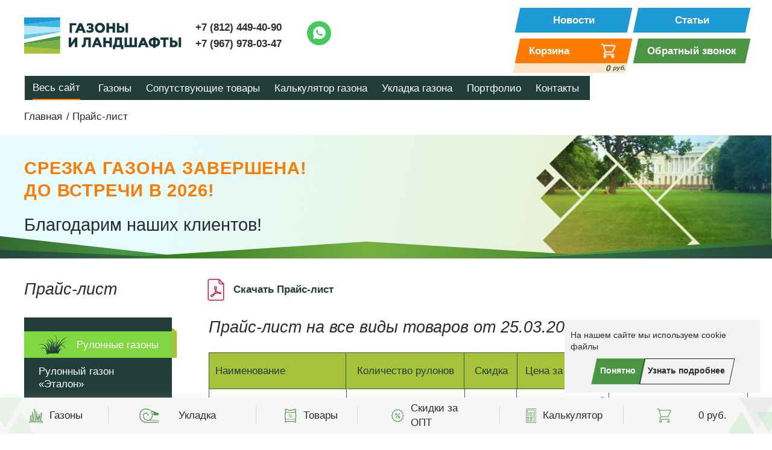

--- FILE ---
content_type: text/html; charset=UTF-8
request_url: https://gazonyru.com/spetsialnoe-predlozhenie/
body_size: 35823
content:
<!doctype html>
<html lang="ru-RU">
  <head>
  <meta charset="utf-8">
  <meta http-equiv="x-ua-compatible" content="ie=edge">
  <meta name="viewport" content="width=device-width, initial-scale=1, shrink-to-fit=no">
  <link rel="stylesheet" href="https://cdnjs.cloudflare.com/ajax/libs/air-datepicker/2.2.3/css/datepicker.min.css" integrity="sha512-Ujn3LMQ8mHWqy7EPP32eqGKBhBU8v39JRIfCer4nTZqlsSZIwy5g3Wz9SaZrd6pp3vmjI34yyzguZ2KQ66CLSQ==" crossorigin="anonymous" referrerpolicy="no-referrer" />
  <meta name='robots' content='index, follow, max-image-preview:large, max-snippet:-1, max-video-preview:-1' />

	<!-- This site is optimized with the Yoast SEO plugin v22.4 - https://yoast.com/wordpress/plugins/seo/ -->
	<title>Полный прайс-лист, актуальные цены | Газоны и Ландшафты</title>
	<meta name="description" content="Актуальный прайс-лист на рулонный газон от 25.03.2025. При заказе укладки рулонного газона скидка 20%." />
	<link rel="canonical" href="https://gazonyru.com/spetsialnoe-predlozhenie/" />
	<meta property="og:locale" content="ru_RU" />
	<meta property="og:type" content="article" />
	<meta property="og:title" content="Полный прайс-лист, актуальные цены | Газоны и Ландшафты" />
	<meta property="og:description" content="Актуальный прайс-лист на рулонный газон от 25.03.2025. При заказе укладки рулонного газона скидка 20%." />
	<meta property="og:url" content="https://gazonyru.com/spetsialnoe-predlozhenie/" />
	<meta property="og:site_name" content="Газоны и Ландшафты" />
	<meta property="article:modified_time" content="2025-10-13T18:54:35+00:00" />
	<meta name="twitter:card" content="summary_large_image" />
	<meta name="twitter:label1" content="Примерное время для чтения" />
	<meta name="twitter:data1" content="6 минут" />
	<script type="application/ld+json" class="yoast-schema-graph">{"@context":"https://schema.org","@graph":[{"@type":"WebPage","@id":"https://gazonyru.com/spetsialnoe-predlozhenie/","url":"https://gazonyru.com/spetsialnoe-predlozhenie/","name":"Полный прайс-лист, актуальные цены | Газоны и Ландшафты","isPartOf":{"@id":"https://gazonyru.com/#website"},"datePublished":"2023-02-12T19:29:30+00:00","dateModified":"2025-10-13T18:54:35+00:00","description":"Актуальный прайс-лист на рулонный газон от 25.03.2025. При заказе укладки рулонного газона скидка 20%.","breadcrumb":{"@id":"https://gazonyru.com/spetsialnoe-predlozhenie/#breadcrumb"},"inLanguage":"ru-RU","potentialAction":[{"@type":"ReadAction","target":["https://gazonyru.com/spetsialnoe-predlozhenie/"]}]},{"@type":"BreadcrumbList","@id":"https://gazonyru.com/spetsialnoe-predlozhenie/#breadcrumb","itemListElement":[{"@type":"ListItem","position":1,"name":"Главная","item":"https://gazonyru.com/"},{"@type":"ListItem","position":2,"name":"Прайс-лист"}]},{"@type":"WebSite","@id":"https://gazonyru.com/#website","url":"https://gazonyru.com/","name":"Газоны и Ландшафты","description":"","potentialAction":[{"@type":"SearchAction","target":{"@type":"EntryPoint","urlTemplate":"https://gazonyru.com/?s={search_term_string}"},"query-input":"required name=search_term_string"}],"inLanguage":"ru-RU"}]}</script>
	<!-- / Yoast SEO plugin. -->


<link rel='dns-prefetch' href='//maps.googleapis.com' />
<script type="text/javascript">
/* <![CDATA[ */
window._wpemojiSettings = {"baseUrl":"https:\/\/s.w.org\/images\/core\/emoji\/15.0.3\/72x72\/","ext":".png","svgUrl":"https:\/\/s.w.org\/images\/core\/emoji\/15.0.3\/svg\/","svgExt":".svg","source":{"concatemoji":"https:\/\/gazonyru.com\/wp-includes\/js\/wp-emoji-release.min.js?ver=6.5.7"}};
/*! This file is auto-generated */
!function(i,n){var o,s,e;function c(e){try{var t={supportTests:e,timestamp:(new Date).valueOf()};sessionStorage.setItem(o,JSON.stringify(t))}catch(e){}}function p(e,t,n){e.clearRect(0,0,e.canvas.width,e.canvas.height),e.fillText(t,0,0);var t=new Uint32Array(e.getImageData(0,0,e.canvas.width,e.canvas.height).data),r=(e.clearRect(0,0,e.canvas.width,e.canvas.height),e.fillText(n,0,0),new Uint32Array(e.getImageData(0,0,e.canvas.width,e.canvas.height).data));return t.every(function(e,t){return e===r[t]})}function u(e,t,n){switch(t){case"flag":return n(e,"\ud83c\udff3\ufe0f\u200d\u26a7\ufe0f","\ud83c\udff3\ufe0f\u200b\u26a7\ufe0f")?!1:!n(e,"\ud83c\uddfa\ud83c\uddf3","\ud83c\uddfa\u200b\ud83c\uddf3")&&!n(e,"\ud83c\udff4\udb40\udc67\udb40\udc62\udb40\udc65\udb40\udc6e\udb40\udc67\udb40\udc7f","\ud83c\udff4\u200b\udb40\udc67\u200b\udb40\udc62\u200b\udb40\udc65\u200b\udb40\udc6e\u200b\udb40\udc67\u200b\udb40\udc7f");case"emoji":return!n(e,"\ud83d\udc26\u200d\u2b1b","\ud83d\udc26\u200b\u2b1b")}return!1}function f(e,t,n){var r="undefined"!=typeof WorkerGlobalScope&&self instanceof WorkerGlobalScope?new OffscreenCanvas(300,150):i.createElement("canvas"),a=r.getContext("2d",{willReadFrequently:!0}),o=(a.textBaseline="top",a.font="600 32px Arial",{});return e.forEach(function(e){o[e]=t(a,e,n)}),o}function t(e){var t=i.createElement("script");t.src=e,t.defer=!0,i.head.appendChild(t)}"undefined"!=typeof Promise&&(o="wpEmojiSettingsSupports",s=["flag","emoji"],n.supports={everything:!0,everythingExceptFlag:!0},e=new Promise(function(e){i.addEventListener("DOMContentLoaded",e,{once:!0})}),new Promise(function(t){var n=function(){try{var e=JSON.parse(sessionStorage.getItem(o));if("object"==typeof e&&"number"==typeof e.timestamp&&(new Date).valueOf()<e.timestamp+604800&&"object"==typeof e.supportTests)return e.supportTests}catch(e){}return null}();if(!n){if("undefined"!=typeof Worker&&"undefined"!=typeof OffscreenCanvas&&"undefined"!=typeof URL&&URL.createObjectURL&&"undefined"!=typeof Blob)try{var e="postMessage("+f.toString()+"("+[JSON.stringify(s),u.toString(),p.toString()].join(",")+"));",r=new Blob([e],{type:"text/javascript"}),a=new Worker(URL.createObjectURL(r),{name:"wpTestEmojiSupports"});return void(a.onmessage=function(e){c(n=e.data),a.terminate(),t(n)})}catch(e){}c(n=f(s,u,p))}t(n)}).then(function(e){for(var t in e)n.supports[t]=e[t],n.supports.everything=n.supports.everything&&n.supports[t],"flag"!==t&&(n.supports.everythingExceptFlag=n.supports.everythingExceptFlag&&n.supports[t]);n.supports.everythingExceptFlag=n.supports.everythingExceptFlag&&!n.supports.flag,n.DOMReady=!1,n.readyCallback=function(){n.DOMReady=!0}}).then(function(){return e}).then(function(){var e;n.supports.everything||(n.readyCallback(),(e=n.source||{}).concatemoji?t(e.concatemoji):e.wpemoji&&e.twemoji&&(t(e.twemoji),t(e.wpemoji)))}))}((window,document),window._wpemojiSettings);
/* ]]> */
</script>
<style id='wp-emoji-styles-inline-css' type='text/css'>

	img.wp-smiley, img.emoji {
		display: inline !important;
		border: none !important;
		box-shadow: none !important;
		height: 1em !important;
		width: 1em !important;
		margin: 0 0.07em !important;
		vertical-align: -0.1em !important;
		background: none !important;
		padding: 0 !important;
	}
</style>
<style id='wp-block-library-inline-css' type='text/css'>
:root{--wp-admin-theme-color:#007cba;--wp-admin-theme-color--rgb:0,124,186;--wp-admin-theme-color-darker-10:#006ba1;--wp-admin-theme-color-darker-10--rgb:0,107,161;--wp-admin-theme-color-darker-20:#005a87;--wp-admin-theme-color-darker-20--rgb:0,90,135;--wp-admin-border-width-focus:2px;--wp-block-synced-color:#7a00df;--wp-block-synced-color--rgb:122,0,223;--wp-bound-block-color:#9747ff}@media (min-resolution:192dpi){:root{--wp-admin-border-width-focus:1.5px}}.wp-element-button{cursor:pointer}:root{--wp--preset--font-size--normal:16px;--wp--preset--font-size--huge:42px}:root .has-very-light-gray-background-color{background-color:#eee}:root .has-very-dark-gray-background-color{background-color:#313131}:root .has-very-light-gray-color{color:#eee}:root .has-very-dark-gray-color{color:#313131}:root .has-vivid-green-cyan-to-vivid-cyan-blue-gradient-background{background:linear-gradient(135deg,#00d084,#0693e3)}:root .has-purple-crush-gradient-background{background:linear-gradient(135deg,#34e2e4,#4721fb 50%,#ab1dfe)}:root .has-hazy-dawn-gradient-background{background:linear-gradient(135deg,#faaca8,#dad0ec)}:root .has-subdued-olive-gradient-background{background:linear-gradient(135deg,#fafae1,#67a671)}:root .has-atomic-cream-gradient-background{background:linear-gradient(135deg,#fdd79a,#004a59)}:root .has-nightshade-gradient-background{background:linear-gradient(135deg,#330968,#31cdcf)}:root .has-midnight-gradient-background{background:linear-gradient(135deg,#020381,#2874fc)}.has-regular-font-size{font-size:1em}.has-larger-font-size{font-size:2.625em}.has-normal-font-size{font-size:var(--wp--preset--font-size--normal)}.has-huge-font-size{font-size:var(--wp--preset--font-size--huge)}.has-text-align-center{text-align:center}.has-text-align-left{text-align:left}.has-text-align-right{text-align:right}#end-resizable-editor-section{display:none}.aligncenter{clear:both}.items-justified-left{justify-content:flex-start}.items-justified-center{justify-content:center}.items-justified-right{justify-content:flex-end}.items-justified-space-between{justify-content:space-between}.screen-reader-text{border:0;clip:rect(1px,1px,1px,1px);-webkit-clip-path:inset(50%);clip-path:inset(50%);height:1px;margin:-1px;overflow:hidden;padding:0;position:absolute;width:1px;word-wrap:normal!important}.screen-reader-text:focus{background-color:#ddd;clip:auto!important;-webkit-clip-path:none;clip-path:none;color:#444;display:block;font-size:1em;height:auto;left:5px;line-height:normal;padding:15px 23px 14px;text-decoration:none;top:5px;width:auto;z-index:100000}html :where(.has-border-color){border-style:solid}html :where([style*=border-top-color]){border-top-style:solid}html :where([style*=border-right-color]){border-right-style:solid}html :where([style*=border-bottom-color]){border-bottom-style:solid}html :where([style*=border-left-color]){border-left-style:solid}html :where([style*=border-width]){border-style:solid}html :where([style*=border-top-width]){border-top-style:solid}html :where([style*=border-right-width]){border-right-style:solid}html :where([style*=border-bottom-width]){border-bottom-style:solid}html :where([style*=border-left-width]){border-left-style:solid}html :where(img[class*=wp-image-]){height:auto;max-width:100%}:where(figure){margin:0 0 1em}html :where(.is-position-sticky){--wp-admin--admin-bar--position-offset:var(--wp-admin--admin-bar--height,0px)}@media screen and (max-width:600px){html :where(.is-position-sticky){--wp-admin--admin-bar--position-offset:0px}}
</style>
<style id='classic-theme-styles-inline-css' type='text/css'>
/*! This file is auto-generated */
.wp-block-button__link{color:#fff;background-color:#32373c;border-radius:9999px;box-shadow:none;text-decoration:none;padding:calc(.667em + 2px) calc(1.333em + 2px);font-size:1.125em}.wp-block-file__button{background:#32373c;color:#fff;text-decoration:none}
</style>
<link rel='stylesheet' id='contact-form-7-css' href='https://gazonyru.com/wp-content/plugins/contact-form-7/includes/css/styles.css?ver=5.9.8' type='text/css' media='all' />
<style id='woocommerce-inline-inline-css' type='text/css'>
.woocommerce form .form-row .required { visibility: visible; }
</style>
<link rel='stylesheet' id='ubermenu-css' href='https://gazonyru.com/wp-content/plugins/ubermenu/pro/assets/css/ubermenu.min.css?ver=3.5' type='text/css' media='all' />
<link rel='stylesheet' id='ubermenu-font-awesome-all-css' href='https://gazonyru.com/wp-content/plugins/ubermenu/assets/fontawesome/css/all.min.css?ver=6.5.7' type='text/css' media='all' />
<link rel='stylesheet' id='sage/main.css-css' href='https://gazonyru.com/wp-content/themes/sage/dist/styles/main.css' type='text/css' media='all' />
<script type="text/javascript" src="https://gazonyru.com/wp-includes/js/jquery/jquery.min.js?ver=3.7.1" id="jquery-core-js"></script>
<script type="text/javascript" src="https://gazonyru.com/wp-includes/js/jquery/jquery-migrate.min.js?ver=3.4.1" id="jquery-migrate-js"></script>
<link rel="https://api.w.org/" href="https://gazonyru.com/wp-json/" /><link rel="alternate" type="application/json" href="https://gazonyru.com/wp-json/wp/v2/pages/146" /><link rel="EditURI" type="application/rsd+xml" title="RSD" href="https://gazonyru.com/xmlrpc.php?rsd" />
<meta name="generator" content="WordPress 6.5.7" />
<meta name="generator" content="WooCommerce 4.6.0" />
<link rel='shortlink' href='https://gazonyru.com/?p=146' />
<link rel="alternate" type="application/json+oembed" href="https://gazonyru.com/wp-json/oembed/1.0/embed?url=https%3A%2F%2Fgazonyru.com%2Fspetsialnoe-predlozhenie%2F" />
<link rel="alternate" type="text/xml+oembed" href="https://gazonyru.com/wp-json/oembed/1.0/embed?url=https%3A%2F%2Fgazonyru.com%2Fspetsialnoe-predlozhenie%2F&#038;format=xml" />
<style id="ubermenu-custom-generated-css">
/** Font Awesome 4 Compatibility **/
.fa{font-style:normal;font-variant:normal;font-weight:normal;font-family:FontAwesome;}

/** UberMenu Custom Menu Styles (Customizer) **/
/* main */
 .ubermenu-main.ubermenu-transition-fade .ubermenu-item .ubermenu-submenu-drop { margin-top:0; }


/** UberMenu Custom Menu Item Styles (Menu Item Settings) **/
/* 153 */    .ubermenu .ubermenu-item.ubermenu-item-153 > .ubermenu-target { background:#ff7a00; }
/* 2289 */   .ubermenu .ubermenu-item.ubermenu-item-2289 > .ubermenu-target { background:#81d742; }
/* 2524 */   .ubermenu .ubermenu-item.ubermenu-item-2524 > .ubermenu-target { background:#81d742; }
/* 2525 */   .ubermenu .ubermenu-item.ubermenu-item-2525 > .ubermenu-target { background:#ff7a00; }
/* 2593 */   .ubermenu .ubermenu-item.ubermenu-item-2593 > .ubermenu-target { background:#1d9ad6; }

/* Status: Loaded from Transient */

</style><script>document.createElement( "picture" );if(!window.HTMLPictureElement && document.addEventListener) {window.addEventListener("DOMContentLoaded", function() {var s = document.createElement("script");s.src = "https://gazonyru.com/wp-content/plugins/webp-express/js/picturefill.min.js";document.body.appendChild(s);});}</script>

<!-- Saphali Lite Version -->
<meta name="generator" content="Saphali Lite 2.0.0" />

<style type="text/css">
span.wcmmq_prefix {
    float: left;
    padding: 10px;
    margin: 0;
}
</style>
	<noscript><style>.woocommerce-product-gallery{ opacity: 1 !important; }</style></noscript>
	<link rel="icon" href="https://gazonyru.com/wp-content/uploads/2023/01/group-100x100.png" sizes="32x32" />
<link rel="icon" href="https://gazonyru.com/wp-content/uploads/2023/01/group.png" sizes="192x192" />
<link rel="apple-touch-icon" href="https://gazonyru.com/wp-content/uploads/2023/01/group.png" />
<meta name="msapplication-TileImage" content="https://gazonyru.com/wp-content/uploads/2023/01/group.png" />
		<style type="text/css" id="wp-custom-css">
			.cart-empty {
	margin-top: 2rem;
}
.return-to-shop {
	margin-top: 1rem;
}
.return-to-shop a {
	color: #2e6041;
	text-decoration: underline;
}
.product-quantity .quantity:nth-child(2),
.quantity-wrap .quantity:nth-child(2){
	display: none !important;
}
.calculator-row .close-row {
	width: 24px;
	height: 24px;
	right: -20px;
}
.calculator-select::after {
	pointer-events: none;
}
.calculator {
	position: relative;
}
.calculator .close-calc {
	display: none;
	position: absolute;
	cursor: pointer;
	top: -25px;
	width: 45px;
	height: 45px;
	right: 0;
}
.cart-page .related-products {
	margin-bottom: 150px;
}
@media (max-width: 767.9px) {
	.calculator .close-calc {
		display: block;
	}
}		</style>
		
  <link href="/wp-content/themes/sage/other/css/main.css" rel="stylesheet" type="text/css">

<!-- Google Tag Manager -->
<script>(function(w,d,s,l,i){w[l]=w[l]||[];w[l].push({'gtm.start':
new Date().getTime(),event:'gtm.js'});var f=d.getElementsByTagName(s)[0],
j=d.createElement(s),dl=l!='dataLayer'?'&l='+l:'';j.async=true;j.src=
'https://www.googletagmanager.com/gtm.js?id='+i+dl;f.parentNode.insertBefore(j,f);
})(window,document,'script','dataLayer','GTM-NHZZB2H');</script>
<!-- End Google Tag Manager -->
</head>
  <body class="page-template page-template-template-price template-price page page-id-146 theme-sage/resources woocommerce-no-js spetsialnoe-predlozhenie app-data index-data singular-data page-data page-146-data page-spetsialnoe-predlozhenie-data template-price-data">
	<!-- Google Tag Manager (noscript) -->
	<noscript><iframe src="https://www.googletagmanager.com/ns.html?id=GTM-NHZZB2H"
	height="0" width="0" style="display:none;visibility:hidden"></iframe></noscript>
	<!-- End Google Tag Manager (noscript) -->
        <header class="banner">
  <div class="banner__header">
    <div class="banner__header-info">
      <a class="banner__header-logo" href="https://gazonyru.com/">
        <img src="https://gazonyru.com/wp-content/uploads/2023/02/logo.svg" class="banner__header-logo-img" alt="Прайс-лист">
      </a>
      <div class="banner__header-contacts">
        <div class="banner__header-contacts-phones">
          <a href="tel:+78124494090" class="banner__header-contacts_item banner__header-contacts_phone-main">
            +7 (812) 449-40-90
          </a>
          <a href="tel:+79679780347" class="banner__header-contacts_item banner__header-contacts_phone">
            +7 (967) 978-03-47
          </a>
        </div>
        <a href="https://wa.me/+79679776971" class="banner__header-contacts-link" rel="nofollow noopener noreferrer" target="_blank">
          <img src="https://gazonyru.com/wp-content/themes/sage/dist/images/svg/wa.svg" alt="Ватсап" class="banner__header-contacts-link_img">
        </a>
      </div>
    </div>

    <div class="banner__header-buttons">
      <div class="banner__header-buttons_link">
        <a href="/category/novosti/" class="banner__header-button_link">Новости</a>
      </div>

      <div class="banner__header-buttons_link">
        <a href="/category/stati-gazon/" class="banner__header-button_link">Статьи</a>
      </div>

      <div class="banner__header-buttons_cart">
        <a href="/cart" class="banner__header-buttons_cart-btn">Корзина</a>
        <span class="banner__header-buttons_cart-price">
          <strong><span class="woocommerce-Price-amount amount"><bdi><span class="woocommerce-Price-currencySymbol">руб.</span>0</bdi></span></strong> &nbsp;<span class="banner__header-buttons_cart-price-info">руб.</span>
        </span>
      </div>

      <div class="banner__header-buttons_button">
        <a href="#" class="banner__header-buttons_button-btn">Обратный звонок</a>
      </div>
    </div>
  </div>

  <div class="banner__navigation">
    <nav class="banner__nav-primary menu-mobi-out">
              <div class="menu-verhnee-menyu-container"><ul id="menu-verhnee-menyu" class="banner__nav-primary-list"><li id="menu-item-33" class="all menu-item menu-item-type-custom menu-item-object-custom current-menu-ancestor current-menu-parent menu-item-has-children menu-item-33"><a>Весь сайт</a>
<ul class="sub-menu">
	<li id="menu-item-2349" class="menu-item menu-item-type-post_type menu-item-object-page menu-item-home menu-item-2349"><a href="https://gazonyru.com/">Главная</a></li>
	<li id="menu-item-2350" class="menu-item menu-item-type-taxonomy menu-item-object-category menu-item-2350"><a href="https://gazonyru.com/category/aktsii/">Акции</a></li>
	<li id="menu-item-2351" class="menu-item menu-item-type-taxonomy menu-item-object-product_cat menu-item-2351"><a href="https://gazonyru.com/catalog/rulonnye-gazony/">Рулонные газоны</a></li>
	<li id="menu-item-2352" class="menu-item menu-item-type-taxonomy menu-item-object-product_cat menu-item-2352"><a href="https://gazonyru.com/catalog/tovary/">Сопутствующие товары</a></li>
	<li id="menu-item-2353" class="menu-item menu-item-type-post_type menu-item-object-page current-menu-item page_item page-item-146 current_page_item menu-item-2353"><a href="https://gazonyru.com/spetsialnoe-predlozhenie/" aria-current="page">Полный прайс-лист</a></li>
	<li id="menu-item-2354" class="menu-item menu-item-type-post_type menu-item-object-page menu-item-2354"><a href="https://gazonyru.com/catalog/kalkulyator/">Калькулятор газона</a></li>
	<li id="menu-item-2355" class="menu-item menu-item-type-post_type menu-item-object-page menu-item-2355"><a href="https://gazonyru.com/ukladka-gazona/">Заказать укладку газона</a></li>
	<li id="menu-item-2379" class="menu-item menu-item-type-post_type menu-item-object-page menu-item-2379"><a href="https://gazonyru.com/stoimost-ukladki-rulonnogo-gazona/">Как уложить газон</a></li>
	<li id="menu-item-3235" class="menu-item menu-item-type-post_type menu-item-object-page menu-item-3235"><a href="https://gazonyru.com/rekomendaczii-po-uhodu-i-soderzhaniyu-ulozhennogo-gazona/">Рекомендации по уходу за газоном</a></li>
	<li id="menu-item-2356" class="menu-item menu-item-type-post_type menu-item-object-page menu-item-2356"><a href="https://gazonyru.com/portfolio/">Портфолио</a></li>
	<li id="menu-item-2389" class="menu-item menu-item-type-post_type menu-item-object-page menu-item-2389"><a href="https://gazonyru.com/portfolio/foto-gazona/">Фото полей</a></li>
	<li id="menu-item-2358" class="menu-item menu-item-type-taxonomy menu-item-object-category menu-item-2358"><a href="https://gazonyru.com/category/novosti/">Новости</a></li>
	<li id="menu-item-2357" class="menu-item menu-item-type-taxonomy menu-item-object-category menu-item-2357"><a href="https://gazonyru.com/category/stati-gazon/">Полезные советы</a></li>
	<li id="menu-item-2362" class="menu-item menu-item-type-post_type menu-item-object-page menu-item-2362"><a href="https://gazonyru.com/o-kompanii/">О компании</a></li>
	<li id="menu-item-2360" class="menu-item menu-item-type-post_type menu-item-object-page menu-item-2360"><a href="https://gazonyru.com/kontakty/">Контакты</a></li>
	<li id="menu-item-3324" class="menu-item menu-item-type-post_type menu-item-object-page menu-item-3324"><a href="https://gazonyru.com/privacy-policy/">Политика конфиденциальности</a></li>
	<li id="menu-item-3323" class="menu-item menu-item-type-post_type menu-item-object-page menu-item-3323"><a href="https://gazonyru.com/personal-policy/">Согласие на обработку персональных данных</a></li>
	<li id="menu-item-2361" class="menu-item menu-item-type-post_type menu-item-object-page menu-item-2361"><a href="https://gazonyru.com/cart/">Корзина</a></li>
</ul>
</li>
<li id="menu-item-1696" class="menu-item menu-item-type-taxonomy menu-item-object-product_cat current-menu-ancestor current-menu-parent menu-item-has-children menu-item-1696"><a href="https://gazonyru.com/catalog/rulonnye-gazony/">Газоны</a>
<ul class="sub-menu">
	<li id="menu-item-2775" class="menu-item menu-item-type-post_type menu-item-object-product menu-item-2775"><a href="https://gazonyru.com/catalog/rulonnye-gazony/rulonnyj-gazon-elitnyj/">Рулонный газон «Эталон»</a></li>
	<li id="menu-item-1651" class="menu-item menu-item-type-post_type menu-item-object-product menu-item-1651"><a href="https://gazonyru.com/catalog/rulonnye-gazony/gazon-rulonnyj-universalnyj/">Рулонный газон «Универсальный»</a></li>
	<li id="menu-item-3369" class="menu-item menu-item-type-post_type menu-item-object-product menu-item-3369"><a href="https://gazonyru.com/catalog/rulonnye-gazony/rulonnyj-gazon-standart/">Рулонный газон «Городской»</a></li>
	<li id="menu-item-1652" class="menu-item menu-item-type-post_type menu-item-object-product menu-item-1652"><a href="https://gazonyru.com/catalog/rulonnye-gazony/gazon-rulonnyj-ekonom/">Рулонный газон «Эконом»</a></li>
	<li id="menu-item-210" class="menu-item menu-item-type-post_type menu-item-object-page current-menu-item page_item page-item-146 current_page_item menu-item-210"><a href="https://gazonyru.com/spetsialnoe-predlozhenie/" aria-current="page">Полный прайс-лист</a></li>
	<li id="menu-item-2380" class="menu-item menu-item-type-post_type menu-item-object-page menu-item-2380"><a href="https://gazonyru.com/stoimost-ukladki-rulonnogo-gazona/">Как уложить газон</a></li>
	<li id="menu-item-2388" class="menu-item menu-item-type-post_type menu-item-object-page menu-item-2388"><a href="https://gazonyru.com/portfolio/foto-gazona/">Фото полей</a></li>
</ul>
</li>
<li id="menu-item-1695" class="menu-item menu-item-type-taxonomy menu-item-object-product_cat menu-item-has-children menu-item-1695"><a href="https://gazonyru.com/catalog/tovary/">Сопутствующие товары</a>
<ul class="sub-menu">
	<li id="menu-item-1656" class="menu-item menu-item-type-taxonomy menu-item-object-product_cat menu-item-1656"><a href="https://gazonyru.com/catalog/udobreniya/">Удобрения</a></li>
	<li id="menu-item-1653" class="menu-item menu-item-type-taxonomy menu-item-object-product_cat menu-item-1653"><a href="https://gazonyru.com/catalog/professionalnye-semena/">Профессиональные семена</a></li>
	<li id="menu-item-1654" class="menu-item menu-item-type-taxonomy menu-item-object-product_cat menu-item-1654"><a href="https://gazonyru.com/catalog/standartnye-semena/">Стандартные семена</a></li>
	<li id="menu-item-1655" class="menu-item menu-item-type-taxonomy menu-item-object-product_cat menu-item-1655"><a href="https://gazonyru.com/catalog/grunty/">Грунты</a></li>
	<li id="menu-item-1657" class="menu-item menu-item-type-taxonomy menu-item-object-product_cat menu-item-1657"><a href="https://gazonyru.com/catalog/mulcha/">Мульча</a></li>
</ul>
</li>
<li id="menu-item-211" class="menu-item menu-item-type-post_type menu-item-object-page menu-item-211"><a href="https://gazonyru.com/catalog/kalkulyator/">Калькулятор газона</a></li>
<li id="menu-item-209" class="menu-item menu-item-type-post_type menu-item-object-page menu-item-209"><a href="https://gazonyru.com/ukladka-gazona/">Укладка газона</a></li>
<li id="menu-item-514" class="menu-item menu-item-type-post_type menu-item-object-page menu-item-514"><a href="https://gazonyru.com/portfolio/">Портфолио</a></li>
<li id="menu-item-214" class="menu-item menu-item-type-post_type menu-item-object-page menu-item-has-children menu-item-214"><a href="https://gazonyru.com/kontakty/">Контакты</a>
<ul class="sub-menu">
	<li id="menu-item-2305" class="menu-item menu-item-type-post_type menu-item-object-page menu-item-2305"><a href="https://gazonyru.com/kontakty/">Офис и поля</a></li>
	<li id="menu-item-1658" class="menu-item menu-item-type-post_type menu-item-object-page menu-item-1658"><a href="https://gazonyru.com/o-kompanii/">О компании</a></li>
</ul>
</li>
</ul></div>
          </nav>

    <nav class="banner__nav-primary menu-mobi">
      <div class="banner__nav-products">
		        <div class="banner__nav-products-title" ids="656, 133, 140, 136">Популярные товары</div>
        <div class="woocommerce columns-2 "><ul class="products columns-2">
<li class="product type-product post-656 status-publish first instock product_cat-na-glavnuyu product_cat-rulonnye-gazony has-post-thumbnail shipping-taxable purchasable product-type-simple">
  

  
  <a href="https://gazonyru.com/catalog/rulonnye-gazony/rulonnyj-gazon-elitnyj/" class="woocommerce-LoopProduct-link woocommerce-loop-product__link" target="_blank">
  
  <picture><source srcset="https://gazonyru.com/wp-content/webp-express/webp-images/uploads/2023/02/elitnyj-avgust-2019-4-300x300.jpg.webp 300w, https://gazonyru.com/wp-content/webp-express/webp-images/uploads/2023/02/elitnyj-avgust-2019-4-150x150.jpg.webp 150w, https://gazonyru.com/wp-content/webp-express/webp-images/uploads/2023/02/elitnyj-avgust-2019-4-100x100.jpg.webp 100w" sizes="(max-width: 300px) 100vw, 300px" type="image/webp"><img width="300" height="300" src="https://gazonyru.com/wp-content/uploads/2023/02/elitnyj-avgust-2019-4-300x300.jpg" class="attachment-woocommerce_thumbnail size-woocommerce_thumbnail webpexpress-processed" alt="" decoding="async" fetchpriority="high" srcset="https://gazonyru.com/wp-content/uploads/2023/02/elitnyj-avgust-2019-4-300x300.jpg 300w, https://gazonyru.com/wp-content/uploads/2023/02/elitnyj-avgust-2019-4-150x150.jpg 150w, https://gazonyru.com/wp-content/uploads/2023/02/elitnyj-avgust-2019-4-100x100.jpg 100w" sizes="(max-width: 300px) 100vw, 300px"></picture>
  
  </a>
  <div class="product__content">
    <div class="product__main">
      
  	  <a href="https://gazonyru.com/catalog/rulonnye-gazony/rulonnyj-gazon-elitnyj/" class="woocommerce-LoopProduct-link woocommerce-loop-product__link" target="_blank">      <h2 class="woocommerce-loop-product__title">Рулонный газон &#171;Эталон&#187;</h2>      </a>
                  <div class="product-labels">
              <div class="product-badge ideal">Идеальное качество</div><div class="product-badge dacha">Для дачи</div>            </div>

          
      <div class="product__main-desc">
        Лучшее качество в Ленинградской области! Прекрасный темно-зеленый газон элитного класса для самых взыскательных клиентов.
      </div>
      <div class="product__main-price">
                  от&nbsp;256&nbsp;р. за рулон
              </div>
    </div>
    <div class="product__cart">
      <div class="product__cart-counter">
        <div class="minus-cat">-</div>
        <input type="number" onkeyup="this.value = this.value.replace(/[^\d]/g,'');" class="counter counter-cat" min="1" max="999" value="1">
        <div class="plus-cat">+</div>
      </div>
    </div>
    <div class="product__buttons">
      <button class="add_to_cart_button calculate-popup-product" 
              data-value="Рулонный газон "Эталон"" 
              data-id="656"
              data-categories="32, 27"
              data-price="320"
                            data-sale="1001,5;2501,10;5001,15;10001,20;">
  Купить
</button>
					
      <!--<form class="cart" action="https://gazonyru.com/catalog/rulonnye-gazony/rulonnyj-gazon-elitnyj/" method="post" enctype='multipart/form-data'>
    
    <div class="calculation-wrap">
        <div class="quantity-wrap" style="margin-bottom:15px;">
            Введите:
            <div class="quantity">
		<button type="button" class="minus">-</button>		<label class="screen-reader-text" for="quantity_696b53fd4ca54">Количество товара Рулонный газон &quot;Эталон&quot;</label>
		<input
			type="number"
			id="quantity_696b53fd4ca54"
			class="input-text qty text wcmmq-qty-input-box"
			step="1"
			min="1"
			max=""
			name="quantity"
			value="1"
			title="Кол-во"
			size="4"
			placeholder=""
			inputmode="numeric" />
		<button type="button" class="plus">+</button>	</div>
	        </div>
        <div class="total" data-price="320">
            Стоимость:
            <div><span>320</span> руб. рулон</div>
        </div>
    </div>

    

            
        <button type="submit" name="add-to-cart" value="656" class="add_to_cart_button button alt"
            data-value="Рулонный газон "Эталон"" data-id="656"
            data-categories="32, 27" data-price="320"
                        data-sale="1001,5; 2501,10; 5001,15; 10001,20; ">Купить
            сейчас
        </button>
                </form>



<div class="calculation-open calc-button">
    <span class="calc-button-btn calculate-popup-product" data-value="Рулонный газон "Эталон""
        data-id="656" data-categories="32, 27"
        data-price="320"
                data-sale="1001,5; 2501,10; 5001,15; 10001,20; ">Калькулятор</span>
</div>



<script>
    function addToCart(p_id, p_qty) {
        var product_id = p_id;
        var quantity = p_qty;
        var data = {
            'product_id': product_id,
            'quantity': quantity,
        };

        $.ajax({
            type: 'POST',
            url: `/?add-to-cart=${product_id}&quantity=${quantity}`
        });
    }


    jQuery('.add_to_cart_button').on('click', function(e) {
        e.preventDefault();
        var productSelectedId = parseInt(jQuery(this).attr('data-id'));
        var productSelectedQty = parseInt(jQuery('.quantity input.qty').val());
        addToCart(productSelectedId, productSelectedQty);

        jQuery('.product-added').fadeIn(250);

        setTimeout(function() {
            jQuery('.product-added').fadeOut(250);
            location.reload();
        }, 5000);
    });
</script>
-->

      
              <a href="https://gazonyru.com/catalog/rulonnye-gazony/rulonnyj-gazon-elitnyj/" class="product__buttons-button button-more">Подробнее</a>
        
    </div>
  </div>
</li>
<li class="product type-product post-133 status-publish last instock product_cat-na-glavnuyu product_cat-rulonnye-gazony has-post-thumbnail shipping-taxable purchasable product-type-simple">
  

  
  <a href="https://gazonyru.com/catalog/rulonnye-gazony/gazon-rulonnyj-universalnyj/" class="woocommerce-LoopProduct-link woocommerce-loop-product__link" target="_blank">
  
  <picture><source srcset="https://gazonyru.com/wp-content/webp-express/webp-images/uploads/2023/02/oranzherejka-litso-01.jpg.webp" type="image/webp"><img width="268" height="227" src="https://gazonyru.com/wp-content/uploads/2023/02/oranzherejka-litso-01.jpg" class="attachment-woocommerce_thumbnail size-woocommerce_thumbnail webpexpress-processed" alt="" decoding="async"></picture>
  
  </a>
  <div class="product__content">
    <div class="product__main">
      
  	  <a href="https://gazonyru.com/catalog/rulonnye-gazony/gazon-rulonnyj-universalnyj/" class="woocommerce-LoopProduct-link woocommerce-loop-product__link" target="_blank">      <h2 class="woocommerce-loop-product__title">Рулонный газон «Универсальный»</h2>      </a>
                  <div class="product-labels">
              <div class="product-badge hit">Лидер продаж</div><div class="product-badge promo">Акция</div>            </div>

          
      <div class="product__main-desc">
        Упругий, эластичный рулонный газон красивого густого зеленого цвета.
Многолетний лидер продаж!
      </div>
      <div class="product__main-price">
                  от&nbsp;240&nbsp;р. за рулон
              </div>
    </div>
    <div class="product__cart">
      <div class="product__cart-counter">
        <div class="minus-cat">-</div>
        <input type="number" onkeyup="this.value = this.value.replace(/[^\d]/g,'');" class="counter counter-cat" min="1" max="999" value="1">
        <div class="plus-cat">+</div>
      </div>
    </div>
    <div class="product__buttons">
      <button class="add_to_cart_button calculate-popup-product" 
              data-value="Рулонный газон «Универсальный»" 
              data-id="133"
              data-categories="32, 27"
              data-price="300"
                            data-sale="1001,5;2501,10;5001,15;10001,20;">
  Купить
</button>
					
      <!--<form class="cart" action="https://gazonyru.com/catalog/rulonnye-gazony/gazon-rulonnyj-universalnyj/" method="post" enctype='multipart/form-data'>
    
    <div class="calculation-wrap">
        <div class="quantity-wrap" style="margin-bottom:15px;">
            Введите:
            <div class="quantity">
		<button type="button" class="minus">-</button>		<label class="screen-reader-text" for="quantity_696b53fd4ee3e">Количество товара Рулонный газон «Универсальный»</label>
		<input
			type="number"
			id="quantity_696b53fd4ee3e"
			class="input-text qty text wcmmq-qty-input-box"
			step="1"
			min="1"
			max=""
			name="quantity"
			value="1"
			title="Кол-во"
			size="4"
			placeholder=""
			inputmode="numeric" />
		<button type="button" class="plus">+</button>	</div>
	        </div>
        <div class="total" data-price="300">
            Стоимость:
            <div><span>300</span> руб. рулон</div>
        </div>
    </div>

    

            
        <button type="submit" name="add-to-cart" value="133" class="add_to_cart_button button alt"
            data-value="Рулонный газон «Универсальный»" data-id="133"
            data-categories="32, 27" data-price="300"
                        data-sale="1001,5; 2501,10; 5001,15; 10001,20; ">Купить
            сейчас
        </button>
                </form>



<div class="calculation-open calc-button">
    <span class="calc-button-btn calculate-popup-product" data-value="Рулонный газон «Универсальный»"
        data-id="133" data-categories="32, 27"
        data-price="300"
                data-sale="1001,5; 2501,10; 5001,15; 10001,20; ">Калькулятор</span>
</div>



<script>
    function addToCart(p_id, p_qty) {
        var product_id = p_id;
        var quantity = p_qty;
        var data = {
            'product_id': product_id,
            'quantity': quantity,
        };

        $.ajax({
            type: 'POST',
            url: `/?add-to-cart=${product_id}&quantity=${quantity}`
        });
    }


    jQuery('.add_to_cart_button').on('click', function(e) {
        e.preventDefault();
        var productSelectedId = parseInt(jQuery(this).attr('data-id'));
        var productSelectedQty = parseInt(jQuery('.quantity input.qty').val());
        addToCart(productSelectedId, productSelectedQty);

        jQuery('.product-added').fadeIn(250);

        setTimeout(function() {
            jQuery('.product-added').fadeOut(250);
            location.reload();
        }, 5000);
    });
</script>
-->

      
              <a href="https://gazonyru.com/catalog/rulonnye-gazony/gazon-rulonnyj-universalnyj/" class="product__buttons-button button-more">Подробнее</a>
        
    </div>
  </div>
</li>
<li class="product type-product post-140 status-publish first instock product_cat-na-glavnuyu product_cat-rulonnye-gazony has-post-thumbnail shipping-taxable purchasable product-type-simple">
  

  
  <a href="https://gazonyru.com/catalog/rulonnye-gazony/gazon-rulonnyj-ekonom/" class="woocommerce-LoopProduct-link woocommerce-loop-product__link" target="_blank">
  
  <picture><source srcset="https://gazonyru.com/wp-content/webp-express/webp-images/uploads/2023/02/universalnyj-avgust-2019-4-300x300.jpg.webp 300w, https://gazonyru.com/wp-content/webp-express/webp-images/uploads/2023/02/universalnyj-avgust-2019-4-150x150.jpg.webp 150w, https://gazonyru.com/wp-content/webp-express/webp-images/uploads/2023/02/universalnyj-avgust-2019-4-100x100.jpg.webp 100w" sizes="(max-width: 300px) 100vw, 300px" type="image/webp"><img width="300" height="300" src="https://gazonyru.com/wp-content/uploads/2023/02/universalnyj-avgust-2019-4-300x300.jpg" class="attachment-woocommerce_thumbnail size-woocommerce_thumbnail webpexpress-processed" alt="" decoding="async" srcset="https://gazonyru.com/wp-content/uploads/2023/02/universalnyj-avgust-2019-4-300x300.jpg 300w, https://gazonyru.com/wp-content/uploads/2023/02/universalnyj-avgust-2019-4-150x150.jpg 150w, https://gazonyru.com/wp-content/uploads/2023/02/universalnyj-avgust-2019-4-100x100.jpg 100w" sizes="(max-width: 300px) 100vw, 300px"></picture>
  
  </a>
  <div class="product__content">
    <div class="product__main">
      
  	  <a href="https://gazonyru.com/catalog/rulonnye-gazony/gazon-rulonnyj-ekonom/" class="woocommerce-LoopProduct-link woocommerce-loop-product__link" target="_blank">      <h2 class="woocommerce-loop-product__title">Рулонный газон «Эконом»</h2>      </a>
                  <div class="product-labels">
              <div class="product-badge city">Для города</div>            </div>

          
      <div class="product__main-desc">
        Сбалансированный бюджетный вариант. Особенно популярен у застройщиков. Заказ от 1000 рулонов.
      </div>
      <div class="product__main-price">
                  от&nbsp;170&nbsp;р. за рулон
              </div>
    </div>
    <div class="product__cart">
      <div class="product__cart-counter">
        <div class="minus-cat">-</div>
        <input type="number" onkeyup="this.value = this.value.replace(/[^\d]/g,'');" class="counter counter-cat" min="1" max="999" value="1">
        <div class="plus-cat">+</div>
      </div>
    </div>
    <div class="product__buttons">
      <button class="add_to_cart_button calculate-popup-product" 
              data-value="Рулонный газон «Эконом»" 
              data-id="140"
              data-categories="32, 27"
              data-price="170"
                            data-sale="1501,170;2501,170;5001,170;">
  Купить
</button>
					
      <!--<form class="cart" action="https://gazonyru.com/catalog/rulonnye-gazony/gazon-rulonnyj-ekonom/" method="post" enctype='multipart/form-data'>
    
    <div class="calculation-wrap">
        <div class="quantity-wrap" style="margin-bottom:15px;">
            Введите:
            <div class="quantity">
		<button type="button" class="minus">-</button>		<label class="screen-reader-text" for="quantity_696b53fd50d30">Количество товара Рулонный газон «Эконом»</label>
		<input
			type="number"
			id="quantity_696b53fd50d30"
			class="input-text qty text wcmmq-qty-input-box"
			step="1"
			min="1000"
			max=""
			name="quantity"
			value="1000"
			title="Кол-во"
			size="4"
			placeholder=""
			inputmode="numeric" />
		<button type="button" class="plus">+</button>	</div>
	        </div>
        <div class="total" data-price="170">
            Стоимость:
            <div><span>170</span> руб. рулон</div>
        </div>
    </div>

    

            
        <button type="submit" name="add-to-cart" value="140" class="add_to_cart_button button alt"
            data-value="Рулонный газон «Эконом»" data-id="140"
            data-categories="32, 27" data-price="170"
                        data-sale="1501,170; 2501,170; 5001,170; ">Купить
            сейчас
        </button>
                </form>



<div class="calculation-open calc-button">
    <span class="calc-button-btn calculate-popup-product" data-value="Рулонный газон «Эконом»"
        data-id="140" data-categories="32, 27"
        data-price="170"
                data-sale="1501,170; 2501,170; 5001,170; ">Калькулятор</span>
</div>



<script>
    function addToCart(p_id, p_qty) {
        var product_id = p_id;
        var quantity = p_qty;
        var data = {
            'product_id': product_id,
            'quantity': quantity,
        };

        $.ajax({
            type: 'POST',
            url: `/?add-to-cart=${product_id}&quantity=${quantity}`
        });
    }


    jQuery('.add_to_cart_button').on('click', function(e) {
        e.preventDefault();
        var productSelectedId = parseInt(jQuery(this).attr('data-id'));
        var productSelectedQty = parseInt(jQuery('.quantity input.qty').val());
        addToCart(productSelectedId, productSelectedQty);

        jQuery('.product-added').fadeIn(250);

        setTimeout(function() {
            jQuery('.product-added').fadeOut(250);
            location.reload();
        }, 5000);
    });
</script>
-->

      
              <a href="https://gazonyru.com/catalog/rulonnye-gazony/gazon-rulonnyj-ekonom/" class="product__buttons-button button-more">Подробнее</a>
        
    </div>
  </div>
</li>
<li class="product type-product post-136 status-publish last instock product_cat-na-glavnuyu product_cat-rulonnye-gazony has-post-thumbnail shipping-taxable purchasable product-type-simple">
  

  
  <a href="https://gazonyru.com/catalog/rulonnye-gazony/rulonnyj-gazon-standart/" class="woocommerce-LoopProduct-link woocommerce-loop-product__link" target="_blank">
  
  <picture><source srcset="https://gazonyru.com/wp-content/webp-express/webp-images/uploads/2023/02/20210722_151615-300x300.jpg.webp 300w, https://gazonyru.com/wp-content/webp-express/webp-images/uploads/2023/02/20210722_151615-150x150.jpg.webp 150w, https://gazonyru.com/wp-content/webp-express/webp-images/uploads/2023/02/20210722_151615-100x100.jpg.webp 100w" sizes="(max-width: 300px) 100vw, 300px" type="image/webp"><img width="300" height="300" src="https://gazonyru.com/wp-content/uploads/2023/02/20210722_151615-300x300.jpg" class="attachment-woocommerce_thumbnail size-woocommerce_thumbnail webpexpress-processed" alt="" decoding="async" srcset="https://gazonyru.com/wp-content/uploads/2023/02/20210722_151615-300x300.jpg 300w, https://gazonyru.com/wp-content/uploads/2023/02/20210722_151615-150x150.jpg 150w, https://gazonyru.com/wp-content/uploads/2023/02/20210722_151615-100x100.jpg 100w" sizes="(max-width: 300px) 100vw, 300px"></picture>
  
  </a>
  <div class="product__content">
    <div class="product__main">
      
  	  <a href="https://gazonyru.com/catalog/rulonnye-gazony/rulonnyj-gazon-standart/" class="woocommerce-LoopProduct-link woocommerce-loop-product__link" target="_blank">      <h2 class="woocommerce-loop-product__title">Рулонный газон «Городской»</h2>      </a>
                  <div class="product-labels">
              <div class="product-badge promo">Акция</div><div class="product-badge city">Для города</div>            </div>

          
      <div class="product__main-desc">
        Идеальное решение для быстрого недорого озеленения городских территорий, новостроек, промышленных площадок. Цена снижена!
      </div>
      <div class="product__main-price">
                  <!--от&nbsp;--><span class="price"><span class="woocommerce-Price-amount amount"><bdi><span class="woocommerce-Price-currencySymbol">руб.</span>180</bdi></span></span>
р. за рулон
              </div>
    </div>
    <div class="product__cart">
      <div class="product__cart-counter">
        <div class="minus-cat">-</div>
        <input type="number" onkeyup="this.value = this.value.replace(/[^\d]/g,'');" class="counter counter-cat" min="1" max="999" value="1">
        <div class="plus-cat">+</div>
      </div>
    </div>
    <div class="product__buttons">
      <button class="add_to_cart_button calculate-popup-product" 
              data-value="Рулонный газон «Городской»" 
              data-id="136"
              data-categories="32, 27"
              data-price="180"
                            data-sale="1501,0;2501,0;5001,0;">
  Купить
</button>
					
      <!--<form class="cart" action="https://gazonyru.com/catalog/rulonnye-gazony/rulonnyj-gazon-standart/" method="post" enctype='multipart/form-data'>
    
    <div class="calculation-wrap">
        <div class="quantity-wrap" style="margin-bottom:15px;">
            Введите:
            <div class="quantity">
		<button type="button" class="minus">-</button>		<label class="screen-reader-text" for="quantity_696b53fd52f28">Количество товара Рулонный газон «Городской»</label>
		<input
			type="number"
			id="quantity_696b53fd52f28"
			class="input-text qty text wcmmq-qty-input-box"
			step="1"
			min="1"
			max=""
			name="quantity"
			value="1"
			title="Кол-во"
			size="4"
			placeholder=""
			inputmode="numeric" />
		<button type="button" class="plus">+</button>	</div>
	        </div>
        <div class="total" data-price="180">
            Стоимость:
            <div><span>180</span> руб. рулон</div>
        </div>
    </div>

    

            
        <button type="submit" name="add-to-cart" value="136" class="add_to_cart_button button alt"
            data-value="Рулонный газон «Городской»" data-id="136"
            data-categories="32, 27" data-price="180"
                        data-sale="1501,0; 2501,0; 5001,0; ">Купить
            сейчас
        </button>
                </form>



<div class="calculation-open calc-button">
    <span class="calc-button-btn calculate-popup-product" data-value="Рулонный газон «Городской»"
        data-id="136" data-categories="32, 27"
        data-price="180"
                data-sale="1501,0; 2501,0; 5001,0; ">Калькулятор</span>
</div>



<script>
    function addToCart(p_id, p_qty) {
        var product_id = p_id;
        var quantity = p_qty;
        var data = {
            'product_id': product_id,
            'quantity': quantity,
        };

        $.ajax({
            type: 'POST',
            url: `/?add-to-cart=${product_id}&quantity=${quantity}`
        });
    }


    jQuery('.add_to_cart_button').on('click', function(e) {
        e.preventDefault();
        var productSelectedId = parseInt(jQuery(this).attr('data-id'));
        var productSelectedQty = parseInt(jQuery('.quantity input.qty').val());
        addToCart(productSelectedId, productSelectedQty);

        jQuery('.product-added').fadeIn(250);

        setTimeout(function() {
            jQuery('.product-added').fadeOut(250);
            location.reload();
        }, 5000);
    });
</script>
-->

      
              <a href="https://gazonyru.com/catalog/rulonnye-gazony/rulonnyj-gazon-standart/" class="product__buttons-button button-more">Подробнее</a>
        
    </div>
  </div>
</li>
</ul>
</div>
      </div>

              <div class="menu-menyu-mobilnyj-burger-container"><ul id="menu-menyu-mobilnyj-burger" class="banner__mob-nav-menu-list"><li id="menu-item-3144" class="menu-item menu-item-type-post_type menu-item-object-page menu-item-home menu-item-3144"><a href="https://gazonyru.com/">Главная</a></li>
<li id="menu-item-3145" class="menu-item menu-item-type-taxonomy menu-item-object-category menu-item-3145"><a href="https://gazonyru.com/category/aktsii/">Акции</a></li>
<li id="menu-item-3148" class="menu-item menu-item-type-custom menu-item-object-custom menu-item-has-children menu-item-3148"><a href="#">Газоны</a>
<ul class="sub-menu">
	<li id="menu-item-3147" class="menu-item menu-item-type-taxonomy menu-item-object-product_cat menu-item-3147"><a href="https://gazonyru.com/catalog/rulonnye-gazony/">Рулонные газоны</a></li>
	<li id="menu-item-3181" class="menu-item menu-item-type-post_type menu-item-object-product menu-item-3181"><a href="https://gazonyru.com/catalog/rulonnye-gazony/rulonnyj-gazon-elitnyj/">Рулонный газон “Эталон”</a></li>
	<li id="menu-item-3182" class="menu-item menu-item-type-post_type menu-item-object-product menu-item-3182"><a href="https://gazonyru.com/catalog/rulonnye-gazony/gazon-rulonnyj-universalnyj/">Рулонный газон «Универсальный»</a></li>
	<li id="menu-item-3370" class="menu-item menu-item-type-post_type menu-item-object-product menu-item-3370"><a href="https://gazonyru.com/catalog/rulonnye-gazony/rulonnyj-gazon-standart/">Рулонный газон «Городской»</a></li>
	<li id="menu-item-3183" class="menu-item menu-item-type-post_type menu-item-object-product menu-item-3183"><a href="https://gazonyru.com/catalog/rulonnye-gazony/gazon-rulonnyj-ekonom/">Рулонный газон «Эконом»</a></li>
	<li id="menu-item-3149" class="menu-item menu-item-type-post_type menu-item-object-page menu-item-3149"><a href="https://gazonyru.com/stoimost-ukladki-rulonnogo-gazona/">Как уложить газон</a></li>
	<li id="menu-item-3150" class="menu-item menu-item-type-post_type menu-item-object-page menu-item-3150"><a href="https://gazonyru.com/portfolio/foto-gazona/">Фото полей</a></li>
</ul>
</li>
<li id="menu-item-3151" class="menu-item menu-item-type-taxonomy menu-item-object-product_cat menu-item-has-children menu-item-3151"><a href="https://gazonyru.com/catalog/tovary/">Сопутствующие товары</a>
<ul class="sub-menu">
	<li id="menu-item-3165" class="menu-item menu-item-type-taxonomy menu-item-object-product_cat menu-item-3165"><a href="https://gazonyru.com/catalog/udobreniya/">Удобрения</a></li>
	<li id="menu-item-3162" class="menu-item menu-item-type-taxonomy menu-item-object-product_cat menu-item-3162"><a href="https://gazonyru.com/catalog/professionalnye-semena/">Профессиональные семена</a></li>
	<li id="menu-item-3163" class="menu-item menu-item-type-taxonomy menu-item-object-product_cat menu-item-3163"><a href="https://gazonyru.com/catalog/standartnye-semena/">Стандартные семена</a></li>
	<li id="menu-item-3164" class="menu-item menu-item-type-taxonomy menu-item-object-product_cat menu-item-3164"><a href="https://gazonyru.com/catalog/grunty/">Грунты</a></li>
	<li id="menu-item-3166" class="menu-item menu-item-type-taxonomy menu-item-object-product_cat menu-item-3166"><a href="https://gazonyru.com/catalog/mulcha/">Мульча</a></li>
</ul>
</li>
<li id="menu-item-3152" class="menu-item menu-item-type-post_type menu-item-object-page current-menu-item page_item page-item-146 current_page_item menu-item-3152"><a href="https://gazonyru.com/spetsialnoe-predlozhenie/" aria-current="page">Полный прайс-лист</a></li>
<li id="menu-item-3153" class="menu-item menu-item-type-post_type menu-item-object-page menu-item-3153"><a href="https://gazonyru.com/catalog/kalkulyator/">Калькулятор газона</a></li>
<li id="menu-item-3154" class="menu-item menu-item-type-post_type menu-item-object-page menu-item-3154"><a href="https://gazonyru.com/ukladka-gazona/">Укладка газона</a></li>
<li id="menu-item-3155" class="menu-item menu-item-type-post_type menu-item-object-page menu-item-3155"><a href="https://gazonyru.com/portfolio/">Портфолио</a></li>
<li id="menu-item-3232" class="menu-item menu-item-type-post_type menu-item-object-page menu-item-3232"><a href="https://gazonyru.com/rekomendaczii-po-uhodu-i-soderzhaniyu-ulozhennogo-gazona/">Рекомендации по уходу за газоном</a></li>
<li id="menu-item-3156" class="menu-item menu-item-type-post_type menu-item-object-page menu-item-3156"><a href="https://gazonyru.com/kontakty/">Контакты</a></li>
<li id="menu-item-3157" class="menu-item menu-item-type-post_type menu-item-object-page menu-item-3157"><a href="https://gazonyru.com/cart/">Корзина</a></li>
<li id="menu-item-3296" class="menu-item menu-item-type-post_type menu-item-object-page menu-item-3296"><a href="https://gazonyru.com/privacy-policy/">Политика конфиденциальности</a></li>
<li id="menu-item-3320" class="menu-item menu-item-type-post_type menu-item-object-page menu-item-3320"><a href="https://gazonyru.com/personal-policy/">Согласие на обработку персональных данных</a></li>
</ul></div>
          </nav>

    <nav class="banner__all-menu">
              <div class="menu-menyu-ves-sajt-container"><ul id="menu-menyu-ves-sajt" class="banner__all-menu-list"><li id="menu-item-515" class="menu-item menu-item-type-post_type menu-item-object-page menu-item-home menu-item-515"><a href="https://gazonyru.com/">Главная</a></li>
<li id="menu-item-525" class="menu-item menu-item-type-taxonomy menu-item-object-category menu-item-525"><a href="https://gazonyru.com/category/aktsii/">Акции</a></li>
<li id="menu-item-1705" class="emit menu-item menu-item-type-taxonomy menu-item-object-product_cat menu-item-1705"><a href="https://gazonyru.com/catalog/rulonnye-gazony/">Рулонные газоны</a></li>
<li id="menu-item-1704" class="emit menu-item menu-item-type-taxonomy menu-item-object-product_cat menu-item-1704"><a href="https://gazonyru.com/catalog/tovary/">Сопутствующие товары</a></li>
<li id="menu-item-521" class="menu-item menu-item-type-post_type menu-item-object-page current-menu-item page_item page-item-146 current_page_item menu-item-521"><a href="https://gazonyru.com/spetsialnoe-predlozhenie/" aria-current="page">Полный прайс-лист</a></li>
<li id="menu-item-516" class="menu-item menu-item-type-post_type menu-item-object-page menu-item-516"><a href="https://gazonyru.com/catalog/kalkulyator/">Калькулятор газона</a></li>
<li id="menu-item-522" class="emit menu-item menu-item-type-post_type menu-item-object-page menu-item-522"><a href="https://gazonyru.com/ukladka-gazona/">Заказать укладку газона</a></li>
<li id="menu-item-2381" class="menu-item menu-item-type-post_type menu-item-object-page menu-item-2381"><a href="https://gazonyru.com/stoimost-ukladki-rulonnogo-gazona/">Как уложить газон</a></li>
<li id="menu-item-3234" class="menu-item menu-item-type-post_type menu-item-object-page menu-item-3234"><a href="https://gazonyru.com/rekomendaczii-po-uhodu-i-soderzhaniyu-ulozhennogo-gazona/">Рекомендации по уходу за газоном</a></li>
<li id="menu-item-2387" class="menu-item menu-item-type-post_type menu-item-object-page menu-item-2387"><a href="https://gazonyru.com/portfolio/foto-gazona/">Фото полей</a></li>
<li id="menu-item-520" class="menu-item menu-item-type-post_type menu-item-object-page menu-item-520"><a href="https://gazonyru.com/portfolio/">Портфолио</a></li>
<li id="menu-item-524" class="menu-item menu-item-type-taxonomy menu-item-object-category menu-item-524"><a href="https://gazonyru.com/category/stati-gazon/">Полезные советы</a></li>
<li id="menu-item-519" class="menu-item menu-item-type-post_type menu-item-object-page menu-item-519"><a href="https://gazonyru.com/o-kompanii/">О компании</a></li>
<li id="menu-item-518" class="emit menu-item menu-item-type-post_type menu-item-object-page menu-item-518"><a href="https://gazonyru.com/kontakty/">Контакты</a></li>
<li id="menu-item-3305" class="menu-item menu-item-type-post_type menu-item-object-page menu-item-3305"><a href="https://gazonyru.com/privacy-policy/">Политика конфиденциальности</a></li>
<li id="menu-item-3319" class="menu-item menu-item-type-post_type menu-item-object-page menu-item-3319"><a href="https://gazonyru.com/personal-policy/">Согласие на обработку персональных данных</a></li>
<li id="menu-item-527" class="emit menu-item menu-item-type-custom menu-item-object-custom menu-item-527"><a href="/cart">Корзина</a></li>
</ul></div>
          </nav>
  </div>

  <span class="navi"></span>
</header>

<div id="popup1" class="overlay">
  <div class="popup">
    <a class="close" href="">&times;</a>
    <div class="content">
      <p>К сожалению, товар закончился.<br>Позвоните нам <a style="font-weight:700;color:#000;" href="tel:+78124494090">+7 812 449-40-90</a>, мы подберем замену!</p>
    </div>
  </div>
</div>

<style>
  .overlay {
    position: fixed;
    top: 0;
    bottom: 0;
    left: 0;
    right: 0;
    background: rgba(0, 0, 0, 0.7);
    transition: opacity 150ms;
    visibility: hidden;
    opacity: 0;
    display: flex;
    align-items: center;
    justify-content: center;
    z-index: 100000;
  }
  .overlay:target {
    visibility: visible;
    opacity: 1;
  }

  .popup {
    margin: 20px 40px 20px 20px;
    padding: 20px;
    background: #fff;
    width: 35%;
    position: relative;
    transition: all 150ms ease-in-out;
  }

  .popup h2 {
    margin-top: 0;
    color: #333;
    font-family: Tahoma, Arial, sans-serif;
  }
  .popup .close {
    position: absolute;
    top: 20px;
    right: 20px;
    transition: all 150ms;
    font-size: 30px;
    text-decoration: none;
    color: #111;
  }
  .popup .close:hover {
    color: #06D85F;
  }
  .popup .content {
    max-height: 35%;
    overflow: auto;
  }

  @media  screen and (max-width: 700px){
    .box{
      width: 70%;
    }
    .popup{
      width: 70%;
    }
  }
</style>
    <div class="wrap container" role="document">
      <div class="content">
        <main class="main">
            
  <div class="price-page">
          <div class="breadcrumbs"><span><span><a href="https://gazonyru.com/">Главная</a></span> / <span class="breadcrumb_last" aria-current="page">Прайс-лист</span></span></div>
    
          <div class="banner-block">
    <div class="banner-block-item">
      <div class="banner-block-item-content">
        <p class="banner-block-item-content-title">СРЕЗКА ГАЗОНА ЗАВЕРШЕНА! <BR> ДО ВСТРЕЧИ В 2026!</p>
        <div class="banner-block-item-content-subtitle">Благодарим наших клиентов!</div>
      </div>
      <div class="banner-block-item-image1">
        <picture><source srcset="https://gazonyru.com/wp-content/webp-express/webp-images/uploads/2025/01/vector-1.png.webp" type="image/webp"><img src="https://gazonyru.com/wp-content/uploads/2025/01/vector-1.png" alt="" class="banner-block-item-image1-img webpexpress-processed"></picture>
      </div>
      
          </div>
  </div>
    
    <div class="price-page__head">
      <h1 class="price-page__head-heading">Прайс-лист</h1>
              <div class="price-page__head-link">
          <a href="https://gazonyru.com/wp-content/uploads/2025/03/gazony-i-landshafty-prajs-list-2025-obshhij-ot-25.03.2025-g.pdf" class="price-page__head-link-item" download>Скачать Прайс-лист</a>
        </div>
          </div>

    <div class="price-page__content">
      <div class="sidebar">
        <div class="sidebar-main">
          <section class="widget block-3 widget_block">
<div class="wp-block-group"><div class="wp-block-group__inner-container is-layout-flow wp-block-group-is-layout-flow"></div></div>
</section><section class="widget block-4 widget_block">
<div class="wp-block-group"><div class="wp-block-group__inner-container is-layout-flow wp-block-group-is-layout-flow"></div></div>
</section><section class="widget ubermenu_navigation_widget-2 ubermenu_navigation_widget-class">
<!-- UberMenu [Configuration:main] [Theme Loc:sidebar_navigation] [Integration:auto] -->
<a class="ubermenu-responsive-toggle ubermenu-responsive-toggle-main ubermenu-skin-none ubermenu-loc-sidebar_navigation ubermenu-responsive-toggle-content-align-left ubermenu-responsive-toggle-align-full " data-ubermenu-target="ubermenu-main-25-sidebar_navigation-2"><i class="fas fa-bars"></i>Газоны и укладка</a><nav id="ubermenu-main-25-sidebar_navigation-2" class="ubermenu ubermenu-nojs ubermenu-main ubermenu-menu-25 ubermenu-loc-sidebar_navigation ubermenu-responsive ubermenu-responsive-default ubermenu-responsive-collapse ubermenu-vertical ubermenu-transition-shift ubermenu-trigger-hover_intent ubermenu-skin-none  ubermenu-bar-align-full ubermenu-items-align-auto ubermenu-bound ubermenu-disable-submenu-scroll ubermenu-sub-indicators ubermenu-retractors-responsive ubermenu-submenu-indicator-closes"><ul id="ubermenu-nav-main-25-sidebar_navigation" class="ubermenu-nav"><li id="menu-item-2289" class="plashka-g ubermenu-item ubermenu-item-type-taxonomy ubermenu-item-object-product_cat ubermenu-item-2289 ubermenu-item-level-0 ubermenu-column ubermenu-column-auto" ><a class="ubermenu-target ubermenu-target-with-image ubermenu-item-layout-default ubermenu-item-layout-image_above" href="https://gazonyru.com/catalog/rulonnye-gazony/" tabindex="0"><img class="ubermenu-image ubermenu-image-size-full" src="https://gazonyru.com/wp-content/uploads/2023/04/glass_1.svg" alt="glass_1"  /><span class="ubermenu-target-title ubermenu-target-text">Рулонные газоны</span></a></li><li id="menu-item-2495" class="ubermenu-item ubermenu-item-type-post_type ubermenu-item-object-product ubermenu-item-2495 ubermenu-item-level-0 ubermenu-column ubermenu-column-auto" ><a class="ubermenu-target ubermenu-item-layout-default ubermenu-item-layout-text_only" href="https://gazonyru.com/catalog/rulonnye-gazony/rulonnyj-gazon-elitnyj/" tabindex="0"><span class="ubermenu-target-title ubermenu-target-text">Рулонный газон<br> «Эталон»</span></a></li><li id="menu-item-2497" class="ubermenu-item ubermenu-item-type-post_type ubermenu-item-object-product ubermenu-item-2497 ubermenu-item-level-0 ubermenu-column ubermenu-column-auto" ><a class="ubermenu-target ubermenu-item-layout-default ubermenu-item-layout-text_only" href="https://gazonyru.com/catalog/rulonnye-gazony/gazon-rulonnyj-universalnyj/" tabindex="0"><span class="ubermenu-target-title ubermenu-target-text">Рулонный газон «Универсальный»</span></a></li><li id="menu-item-3371" class="ubermenu-item ubermenu-item-type-post_type ubermenu-item-object-product ubermenu-item-3371 ubermenu-item-level-0 ubermenu-column ubermenu-column-auto" ><a class="ubermenu-target ubermenu-item-layout-default ubermenu-item-layout-text_only" href="https://gazonyru.com/catalog/rulonnye-gazony/rulonnyj-gazon-standart/" tabindex="0"><span class="ubermenu-target-title ubermenu-target-text">Рулонный газон «Городской»</span></a></li><li id="menu-item-2498" class="ubermenu-item ubermenu-item-type-post_type ubermenu-item-object-product ubermenu-item-2498 ubermenu-item-level-0 ubermenu-column ubermenu-column-auto" ><a class="ubermenu-target ubermenu-item-layout-default ubermenu-item-layout-text_only" href="https://gazonyru.com/catalog/rulonnye-gazony/gazon-rulonnyj-ekonom/" tabindex="0"><span class="ubermenu-target-title ubermenu-target-text">Рулонный газон<br> «Эконом»</span></a></li><li id="menu-item-153" class="plashka-o line-b ubermenu-item ubermenu-item-type-post_type ubermenu-item-object-page ubermenu-item-153 ubermenu-item-level-0 ubermenu-column ubermenu-column-auto" ><a class="ubermenu-target ubermenu-target-with-image ubermenu-item-layout-default ubermenu-item-layout-image_above" href="https://gazonyru.com/ukladka-gazona/" tabindex="0"><img class="ubermenu-image ubermenu-image-size-full" src="https://gazonyru.com/wp-content/uploads/2023/04/glass_2.svg" alt="glass_2"  /><span class="ubermenu-target-title ubermenu-target-text">Укладка газона</span></a></li><li id="menu-item-157" class="ubermenu-item ubermenu-item-type-taxonomy ubermenu-item-object-product_cat ubermenu-item-157 ubermenu-item-level-0 ubermenu-column ubermenu-column-auto" ><a class="ubermenu-target ubermenu-item-layout-default ubermenu-item-layout-text_only" href="https://gazonyru.com/catalog/udobreniya/" tabindex="0"><span class="ubermenu-target-title ubermenu-target-text">Удобрения</span></a></li><li id="menu-item-155" class="ubermenu-item ubermenu-item-type-taxonomy ubermenu-item-object-product_cat ubermenu-item-155 ubermenu-item-level-0 ubermenu-column ubermenu-column-auto" ><a class="ubermenu-target ubermenu-item-layout-default ubermenu-item-layout-text_only" href="https://gazonyru.com/catalog/professionalnye-semena/" tabindex="0"><span class="ubermenu-target-title ubermenu-target-text">Профессиональные семена</span></a></li><li id="menu-item-154" class="ubermenu-item ubermenu-item-type-taxonomy ubermenu-item-object-product_cat ubermenu-item-154 ubermenu-item-level-0 ubermenu-column ubermenu-column-auto" ><a class="ubermenu-target ubermenu-item-layout-default ubermenu-item-layout-text_only" href="https://gazonyru.com/catalog/standartnye-semena/" tabindex="0"><span class="ubermenu-target-title ubermenu-target-text">Стандартные семена</span></a></li><li id="menu-item-156" class="ubermenu-item ubermenu-item-type-taxonomy ubermenu-item-object-product_cat ubermenu-item-156 ubermenu-item-level-0 ubermenu-column ubermenu-column-auto" ><a class="ubermenu-target ubermenu-item-layout-default ubermenu-item-layout-text_only" href="https://gazonyru.com/catalog/grunty/" tabindex="0"><span class="ubermenu-target-title ubermenu-target-text">Грунты</span></a></li><li id="menu-item-158" class="ubermenu-item ubermenu-item-type-taxonomy ubermenu-item-object-product_cat ubermenu-item-158 ubermenu-item-level-0 ubermenu-column ubermenu-column-auto" ><a class="ubermenu-target ubermenu-item-layout-default ubermenu-item-layout-text_only" href="https://gazonyru.com/catalog/mulcha/" tabindex="0"><span class="ubermenu-target-title ubermenu-target-text">Мульча</span></a></li><li id="menu-item-160" class="line-t ubermenu-item ubermenu-item-type-post_type ubermenu-item-object-page ubermenu-current-menu-item ubermenu-page_item ubermenu-page-item-146 ubermenu-current_page_item ubermenu-item-160 ubermenu-item-level-0 ubermenu-column ubermenu-column-auto" ><a class="ubermenu-target ubermenu-item-layout-default ubermenu-item-layout-text_only" href="https://gazonyru.com/spetsialnoe-predlozhenie/" tabindex="0"><span class="ubermenu-target-title ubermenu-target-text">Полный прайс-лист</span></a></li><li id="menu-item-159" class="calc ubermenu-item ubermenu-item-type-post_type ubermenu-item-object-page ubermenu-item-159 ubermenu-item-level-0 ubermenu-column ubermenu-column-auto" ><a class="ubermenu-target ubermenu-item-layout-default ubermenu-item-layout-text_only" href="https://gazonyru.com/catalog/kalkulyator/" tabindex="0"><span class="ubermenu-target-title ubermenu-target-text">Калькулятор газона</span></a></li><li id="menu-item-2382" class="line-t ubermenu-item ubermenu-item-type-post_type ubermenu-item-object-page ubermenu-item-2382 ubermenu-item-level-0 ubermenu-column ubermenu-column-auto" ><a class="ubermenu-target ubermenu-item-layout-default ubermenu-item-layout-text_only" href="https://gazonyru.com/stoimost-ukladki-rulonnogo-gazona/" tabindex="0"><span class="ubermenu-target-title ubermenu-target-text">Как уложить газон</span></a></li><li id="menu-item-2386" class="ubermenu-item ubermenu-item-type-post_type ubermenu-item-object-page ubermenu-item-2386 ubermenu-item-level-0 ubermenu-column ubermenu-column-auto" ><a class="ubermenu-target ubermenu-item-layout-default ubermenu-item-layout-text_only" href="https://gazonyru.com/portfolio/foto-gazona/" tabindex="0"><span class="ubermenu-target-title ubermenu-target-text">Фото полей</span></a></li></ul></nav>
<!-- End UberMenu -->
</section><section class="widget ubermenu_navigation_widget-3 ubermenu_navigation_widget-class">
<!-- UberMenu [Configuration:main] [Theme Loc:sidebar_mobi_navigation] [Integration:auto] -->
<a class="ubermenu-responsive-toggle ubermenu-responsive-toggle-main ubermenu-skin-none ubermenu-loc-sidebar_mobi_navigation ubermenu-responsive-toggle-content-align-left ubermenu-responsive-toggle-align-full " data-ubermenu-target="ubermenu-main-45-sidebar_mobi_navigation-2"><i class="fas fa-bars"></i>Газоны и укладка</a><nav id="ubermenu-main-45-sidebar_mobi_navigation-2" class="ubermenu ubermenu-nojs ubermenu-main ubermenu-menu-45 ubermenu-loc-sidebar_mobi_navigation ubermenu-responsive ubermenu-responsive-default ubermenu-responsive-collapse ubermenu-vertical ubermenu-transition-shift ubermenu-trigger-hover_intent ubermenu-skin-none  ubermenu-bar-align-full ubermenu-items-align-auto ubermenu-bound ubermenu-disable-submenu-scroll ubermenu-sub-indicators ubermenu-retractors-responsive ubermenu-submenu-indicator-closes"><ul id="ubermenu-nav-main-45-sidebar_mobi_navigation" class="ubermenu-nav"><li id="menu-item-2524" class="ubermenu-item ubermenu-item-type-taxonomy ubermenu-item-object-product_cat ubermenu-item-2524 ubermenu-item-level-0 ubermenu-column ubermenu-column-auto" ><a class="ubermenu-target ubermenu-target-with-image ubermenu-item-layout-default ubermenu-item-layout-image_above" href="https://gazonyru.com/catalog/rulonnye-gazony/" tabindex="0"><img class="ubermenu-image ubermenu-image-size-full" src="https://gazonyru.com/wp-content/uploads/2023/04/glass_1.svg" alt="glass_1"  /><span class="ubermenu-target-title ubermenu-target-text">Рулонные газоны</span></a></li><li id="menu-item-2525" class="ubermenu-item ubermenu-item-type-post_type ubermenu-item-object-page ubermenu-item-2525 ubermenu-item-level-0 ubermenu-column ubermenu-column-auto" ><a class="ubermenu-target ubermenu-target-with-image ubermenu-item-layout-default ubermenu-item-layout-image_above" href="https://gazonyru.com/ukladka-gazona/" tabindex="0"><img class="ubermenu-image ubermenu-image-size-full" src="https://gazonyru.com/wp-content/uploads/2023/04/glass_2.svg" alt="glass_2"  /><span class="ubermenu-target-title ubermenu-target-text">Укладка газона</span></a></li><li id="menu-item-2593" class="ubermenu-item ubermenu-item-type-taxonomy ubermenu-item-object-product_cat ubermenu-item-2593 ubermenu-item-level-0 ubermenu-column ubermenu-column-auto" ><a class="ubermenu-target ubermenu-target-with-image ubermenu-item-layout-default ubermenu-item-layout-image_above" href="https://gazonyru.com/catalog/tovary/" tabindex="0"><img class="ubermenu-image ubermenu-image-size-full" src="https://gazonyru.com/wp-content/uploads/2023/05/frame.svg" alt="Frame"  /><span class="ubermenu-target-title ubermenu-target-text">Сопутствующие товары</span><span class="ubermenu-target-divider"> – </span><span class="ubermenu-target-description ubermenu-target-text">(!) для отображения отличных от «Газонов» Товаров</span></a></li></ul></nav>
<!-- End UberMenu -->
</section>        </div>
        <div class="sidebar-bottom">
          <div class="sidebar-bottom-title">Акции</div>
          <div class="sidebar-bottom-content">
                                      <div class="sidebar-bottom-content_item">
                <a href="https://gazonyru.com/novosti/srezka-gazona-zavershena-my-blagodarim-nashih-klientov/" class="sidebar-bottom-content_item-link">
                  <picture><source srcset="https://gazonyru.com/wp-content/webp-express/webp-images/uploads/2025/04/gazony-i-landshafty-polya-aprel-2025-4.jpg.webp" type="image/webp"><img class="sidebar-bottom-content_item-image webpexpress-processed" src="https://gazonyru.com/wp-content/uploads/2025/04/gazony-i-landshafty-polya-aprel-2025-4.jpg" alt="Срезка газона завершена. Мы благодарим наших клиентов!"></picture>
                  <div class="sidebar-bottom-content_item-wrapper">
                    <div class="sidebar-bottom-content_item-title">Срезка газона завершена. Мы благодарим наших клиентов!</div>
                  </div>
                </a>
              </div>
                          <div class="sidebar-bottom-content_item">
                <a href="https://gazonyru.com/novosti/rulonnyj-gazon-osenyu-ubiraem-listya-i-hvoyu/" class="sidebar-bottom-content_item-link">
                  <picture><source srcset="https://gazonyru.com/wp-content/webp-express/webp-images/uploads/2023/03/leaf-compost-02.jpg.webp" type="image/webp"><img class="sidebar-bottom-content_item-image webpexpress-processed" src="https://gazonyru.com/wp-content/uploads/2023/03/leaf-compost-02.jpg" alt="Рулонный газон осенью: что делать, чего не делать"></picture>
                  <div class="sidebar-bottom-content_item-wrapper">
                    <div class="sidebar-bottom-content_item-title">Рулонный газон осенью: что делать, чего не делать</div>
                  </div>
                </a>
              </div>
                      </div>
        </div>
      </div>
      <div class="price-page__main">
                <div class="price-page__main-table_base">
          <h2 class="price-page__main-table_base-title">Прайс-лист на все виды товаров от 25.03.2025<br> </h2>
          <div class="price-page__main-table_base-body">
            <div class="price-page__main-table_base-title_row">
              <div class="price-page__main-table_base-title_row-name price-page__main-table_base-title_row-item">
                 Наименование               </div>
              <span class="price-page__main-table_base-title_row-quantity price-page__main-table_base-title_row-item">
                 Количество рулонов               </span>
              <span class="price-page__main-table_base-title_row-stock price-page__main-table_base-title_row-item">
                 Скидка               </span>
              <span class="price-page__main-table_base-title_row-price price-page__main-table_base-title_row-item">
                 Цена за 1 рулон               </span>
              <span class="price-page__main-table_base-title_row-compound price-page__main-table_base-title_row-item">
                 Состав               </span>
            </div>

            <div class="price-page__main-table_base-content">
                              <div class="price-page__main-table_base_row">
                  <a href="https://gazonyru.com/catalog/rulonnye-gazony/rulonnyj-gazon-elitnyj/" class="price-page__main-table_base_row-name price-page__main-table_base_row-item">«Эталон» (прекрасное качество, мягкая фактура, отличный темно-зеленый цвет)</a>
                  <div class="price-page__main-table_base_rows-item price-page__main-table_base_row-item">
                                          <div class="price-page__main-table_base_rows-subitem">
                        <span class="price-page__main-table_base_row-quantity price-page__main-table_base_subrow-item">От от 1 до 1001 рулонов</span>
                        <span class="price-page__main-table_base_row-stock price-page__main-table_base_subrow-item">0%</span>
                        <span class="price-page__main-table_base_row-price price-page__main-table_base_subrow-item">320 ₽</span>
                      </div>
                                          <div class="price-page__main-table_base_rows-subitem">
                        <span class="price-page__main-table_base_row-quantity price-page__main-table_base_subrow-item">От 1001 до 2500 рулонов</span>
                        <span class="price-page__main-table_base_row-stock price-page__main-table_base_subrow-item">5%</span>
                        <span class="price-page__main-table_base_row-price price-page__main-table_base_subrow-item">304 ₽</span>
                      </div>
                                          <div class="price-page__main-table_base_rows-subitem">
                        <span class="price-page__main-table_base_row-quantity price-page__main-table_base_subrow-item">От 2501 до 5000 рулонов</span>
                        <span class="price-page__main-table_base_row-stock price-page__main-table_base_subrow-item">10%</span>
                        <span class="price-page__main-table_base_row-price price-page__main-table_base_subrow-item">288 ₽</span>
                      </div>
                                          <div class="price-page__main-table_base_rows-subitem">
                        <span class="price-page__main-table_base_row-quantity price-page__main-table_base_subrow-item">От 5001 до 10000 рулонов</span>
                        <span class="price-page__main-table_base_row-stock price-page__main-table_base_subrow-item">15%</span>
                        <span class="price-page__main-table_base_row-price price-page__main-table_base_subrow-item">272 ₽</span>
                      </div>
                                          <div class="price-page__main-table_base_rows-subitem">
                        <span class="price-page__main-table_base_row-quantity price-page__main-table_base_subrow-item">Более 10000 рулонов</span>
                        <span class="price-page__main-table_base_row-stock price-page__main-table_base_subrow-item">20%</span>
                        <span class="price-page__main-table_base_row-price price-page__main-table_base_subrow-item">256 ₽</span>
                      </div>
                                      </div>
                  <span class="price-page__main-table_base_row-compound price-page__main-table_base_row-item">100% мятлик. Сорта американской селекции: Bluechip, Midnight, Everest, Impact.</span>
                </div>
                              <div class="price-page__main-table_base_row">
                  <a href="https://gazonyru.com/catalog/rulonnye-gazony/gazon-rulonnyj-universalnyj/" class="price-page__main-table_base_row-name price-page__main-table_base_row-item">«Универсальный» (многолетний лидер продаж, плотный и густой газон)</a>
                  <div class="price-page__main-table_base_rows-item price-page__main-table_base_row-item">
                                          <div class="price-page__main-table_base_rows-subitem">
                        <span class="price-page__main-table_base_row-quantity price-page__main-table_base_subrow-item">От от 1 до 1000 рулонов</span>
                        <span class="price-page__main-table_base_row-stock price-page__main-table_base_subrow-item">0%</span>
                        <span class="price-page__main-table_base_row-price price-page__main-table_base_subrow-item">300 ₽</span>
                      </div>
                                          <div class="price-page__main-table_base_rows-subitem">
                        <span class="price-page__main-table_base_row-quantity price-page__main-table_base_subrow-item">От 1001 до 2500 рулонов</span>
                        <span class="price-page__main-table_base_row-stock price-page__main-table_base_subrow-item">5%</span>
                        <span class="price-page__main-table_base_row-price price-page__main-table_base_subrow-item">285 ₽</span>
                      </div>
                                          <div class="price-page__main-table_base_rows-subitem">
                        <span class="price-page__main-table_base_row-quantity price-page__main-table_base_subrow-item">От 2501 до 5000 рулонов</span>
                        <span class="price-page__main-table_base_row-stock price-page__main-table_base_subrow-item">10%</span>
                        <span class="price-page__main-table_base_row-price price-page__main-table_base_subrow-item">270 ₽</span>
                      </div>
                                          <div class="price-page__main-table_base_rows-subitem">
                        <span class="price-page__main-table_base_row-quantity price-page__main-table_base_subrow-item">От 5001 до 10000 рулонов</span>
                        <span class="price-page__main-table_base_row-stock price-page__main-table_base_subrow-item">15%</span>
                        <span class="price-page__main-table_base_row-price price-page__main-table_base_subrow-item">255 ₽</span>
                      </div>
                                          <div class="price-page__main-table_base_rows-subitem">
                        <span class="price-page__main-table_base_row-quantity price-page__main-table_base_subrow-item">Более 10000 рулонов</span>
                        <span class="price-page__main-table_base_row-stock price-page__main-table_base_subrow-item">20%</span>
                        <span class="price-page__main-table_base_row-price price-page__main-table_base_subrow-item">240 ₽</span>
                      </div>
                                      </div>
                  <span class="price-page__main-table_base_row-compound price-page__main-table_base_row-item">90% мятлика и 10% овсяницы. Сортовой состав: Korsar, NuGlade (Poa pratensis), Audubon (F.rubra).</span>
                </div>
                              <div class="price-page__main-table_base_row">
                  <a href="https://gazonyru.com/product/gazon-rulonnyj-ekonom/" class="price-page__main-table_base_row-name price-page__main-table_base_row-item">«Эконом» (для быстрого недорогого озеленения, мин.партия 1000 рулонов)</a>
                  <div class="price-page__main-table_base_rows-item price-page__main-table_base_row-item">
                                          <div class="price-page__main-table_base_rows-subitem">
                        <span class="price-page__main-table_base_row-quantity price-page__main-table_base_subrow-item">От 1000 до 1500 рулонов</span>
                        <span class="price-page__main-table_base_row-stock price-page__main-table_base_subrow-item">0%</span>
                        <span class="price-page__main-table_base_row-price price-page__main-table_base_subrow-item">170 ₽</span>
                      </div>
                                          <div class="price-page__main-table_base_rows-subitem">
                        <span class="price-page__main-table_base_row-quantity price-page__main-table_base_subrow-item">От 1501 до 2500 рулонов</span>
                        <span class="price-page__main-table_base_row-stock price-page__main-table_base_subrow-item">0%</span>
                        <span class="price-page__main-table_base_row-price price-page__main-table_base_subrow-item">170 ₽</span>
                      </div>
                                          <div class="price-page__main-table_base_rows-subitem">
                        <span class="price-page__main-table_base_row-quantity price-page__main-table_base_subrow-item">От 2501 до 5000 рулонов</span>
                        <span class="price-page__main-table_base_row-stock price-page__main-table_base_subrow-item">0%</span>
                        <span class="price-page__main-table_base_row-price price-page__main-table_base_subrow-item">170 ₽</span>
                      </div>
                                          <div class="price-page__main-table_base_rows-subitem">
                        <span class="price-page__main-table_base_row-quantity price-page__main-table_base_subrow-item">Более 5000 рулонов</span>
                        <span class="price-page__main-table_base_row-stock price-page__main-table_base_subrow-item">0%</span>
                        <span class="price-page__main-table_base_row-price price-page__main-table_base_subrow-item">170 ₽</span>
                      </div>
                                      </div>
                  <span class="price-page__main-table_base_row-compound price-page__main-table_base_row-item">Мятлик луговой. Может содержать примесь злаковых трав и полевицы. </span>
                </div>
                              <div class="price-page__main-table_base_row">
                  <a href="https://gazonyru.com/catalog/rulonnye-gazony/rulonnyj-gazon-standart/" class="price-page__main-table_base_row-name price-page__main-table_base_row-item">«Городской» (идеален для городских территорий и озеленения новостроек)</a>
                  <div class="price-page__main-table_base_rows-item price-page__main-table_base_row-item">
                                          <div class="price-page__main-table_base_rows-subitem">
                        <span class="price-page__main-table_base_row-quantity price-page__main-table_base_subrow-item">От 1000 до 1500</span>
                        <span class="price-page__main-table_base_row-stock price-page__main-table_base_subrow-item">0%</span>
                        <span class="price-page__main-table_base_row-price price-page__main-table_base_subrow-item">180 ₽</span>
                      </div>
                                          <div class="price-page__main-table_base_rows-subitem">
                        <span class="price-page__main-table_base_row-quantity price-page__main-table_base_subrow-item">От 1501 до 2500</span>
                        <span class="price-page__main-table_base_row-stock price-page__main-table_base_subrow-item">0%</span>
                        <span class="price-page__main-table_base_row-price price-page__main-table_base_subrow-item">180 ₽</span>
                      </div>
                                          <div class="price-page__main-table_base_rows-subitem">
                        <span class="price-page__main-table_base_row-quantity price-page__main-table_base_subrow-item">От 2501 до 5000</span>
                        <span class="price-page__main-table_base_row-stock price-page__main-table_base_subrow-item">0%</span>
                        <span class="price-page__main-table_base_row-price price-page__main-table_base_subrow-item">180 ₽</span>
                      </div>
                                          <div class="price-page__main-table_base_rows-subitem">
                        <span class="price-page__main-table_base_row-quantity price-page__main-table_base_subrow-item">Более 5000</span>
                        <span class="price-page__main-table_base_row-stock price-page__main-table_base_subrow-item">0%</span>
                        <span class="price-page__main-table_base_row-price price-page__main-table_base_subrow-item">180 ₽</span>
                      </div>
                                      </div>
                  <span class="price-page__main-table_base_row-compound price-page__main-table_base_row-item">100% мятлик; допускаются примеси злаковых трав</span>
                </div>
                          </div>
          </div>
          <span class="finger"></span>
        </div>
        
                <div class="price-page__main-table">
                      <div class="price-page__main-table_item">
              <h2 class="price-page__main-table_item-title">Цены на комплексные минеральные удобрения, цены от 25.03.2025г.</h2>
              <div class="price-page__main-table_item-body">
                <div class="price-page__main-table_item-title_row">
                  <div class="price-page__main-table_item-title_row-name price-page__main-table_item-title_row-item">
                     Наименование                   </div>
                  <span class="price-page__main-table_item-title_row-volume price-page__main-table_item-title_row-item">
                     Объем                   </span>
                  <span class="price-page__main-table_item-title_row-value1 price-page__main-table_item-title_row-item">
                    Цена до 50 уп.                  </span>
                  <span class="price-page__main-table_item-title_row-value2 price-page__main-table_item-title_row-item">
                    Цена от 51 до 100 уп.	                  </span>
                  <span class="price-page__main-table_item-title_row-value3 price-page__main-table_item-title_row-item">
                    Цена от 100 уп.                  </span>
                </div>
                <div class="price-page__main-table_item-content">
                                      <div class="price-page__main-table_item_row">
                      <a href="https://gazonyru.com/product/udobrenie-dlya-zakladki-gazona-5-kg/" class="price-page__main-table_item_row-name price-page__main-table_item_row-item">Удобрение для закладки газона</a>
                      <span class="price-page__main-table_item_row-volume price-page__main-table_item_row-item">5 кг</span>
                      <span class="price-page__main-table_item_row-value1 price-page__main-table_item_row-item">1 150 руб.</span>
                      <span class="price-page__main-table_item_row-value2 price-page__main-table_item_row-item">1093 руб.</span>
                      <span class="price-page__main-table_item_row-value3 price-page__main-table_item_row-item">1035 руб.</span>
                    </div>
                                      <div class="price-page__main-table_item_row">
                      <a href="https://gazonyru.com/product/udobrenie-dlya-podkormki-gazona-5-kg/" class="price-page__main-table_item_row-name price-page__main-table_item_row-item">Удобрение для подкормки газона</a>
                      <span class="price-page__main-table_item_row-volume price-page__main-table_item_row-item">5 кг</span>
                      <span class="price-page__main-table_item_row-value1 price-page__main-table_item_row-item">1 150 руб.</span>
                      <span class="price-page__main-table_item_row-value2 price-page__main-table_item_row-item">1093 руб.</span>
                      <span class="price-page__main-table_item_row-value3 price-page__main-table_item_row-item">1035 руб.</span>
                    </div>
                                      <div class="price-page__main-table_item_row">
                      <a href="https://gazonyru.com/product/udobrenie-dlya-podgotovki-gazona-k-zime-5-kg/" class="price-page__main-table_item_row-name price-page__main-table_item_row-item">Удобрение для подготовки газона к зиме</a>
                      <span class="price-page__main-table_item_row-volume price-page__main-table_item_row-item">5 кг</span>
                      <span class="price-page__main-table_item_row-value1 price-page__main-table_item_row-item">1 150 руб.</span>
                      <span class="price-page__main-table_item_row-value2 price-page__main-table_item_row-item">1093 руб.</span>
                      <span class="price-page__main-table_item_row-value3 price-page__main-table_item_row-item">1035 руб.</span>
                    </div>
                                  </div>
              </div>
            </div>
                  </div>
                
                
        <div class="price-page__table-fasovka1">
                      <h2 class="price-page__table-fasovka1-title">Прайс-лист на стандартные семена газонных трав, цены от 25.03.2025 г.</h2>
                    <div class="price-page__table-fasovka1-body">
            <div class="price-page__table-fasovka1-title_row">
              <div class="price-page__table-fasovka1-title_row-name price-page__table-fasovka1-title_row-item">Наименование</div>
              <span class="price-page__table-fasovka1-title_row-volume price-page__table-fasovka1-title_row-item">Состав</span>
              <span class="price-page__table-fasovka1-title_row-value1 price-page__table-fasovka1-title_row-item">Фасовка</span>
              <span class="price-page__table-fasovka1-title_row-value2 price-page__table-fasovka1-title_row-item">Цена до 50 упаковок</span>
              <span class="price-page__table-fasovka1-title_row-value3 price-page__table-fasovka1-title_row-item">Цена 51-100 упаковок</span>
              <span class="price-page__table-fasovka1-title_row-value4 price-page__table-fasovka1-title_row-item">Цена от 101 упаковок</span>
            </div>
            <div class="price-page__table-fasovka1_item-content">
                              <div class="price-page__table-fasovka1_item_row">
                  <div class="price-page__table-fasovka1_item_row-sub">
                                          <a href="https://gazonyru.com/catalog/standartnye-semena/standartnye-semena-universalnyj-gazon/" class="price-page__table-fasovka1_item_row-name price-page__table-fasovka1_item_row-item">Универсальный газон	</a>
                      <span class="price-page__table-fasovka1_item_row-volume price-page__table-fasovka1_item_row-item">30% Овсяница красная, 
20 % Мятлик луговой,  
20 % райграс пастбищный, 
30 % овсяница красная измененная	</span>
                      <span class="price-page__table-fasovka1_item_row-value1 price-page__table-fasovka1_item_row-item">2 кг</span>
                                      </div>
                  <span class="price-page__table-fasovka1_item_row-value2 price-page__table-fasovka1_item_row-item">3450</span>
                  <span class="price-page__table-fasovka1_item_row-value3 price-page__table-fasovka1_item_row-item">3278</span>
                  <span class="price-page__table-fasovka1_item_row-value4 price-page__table-fasovka1_item_row-item">3105</span>
                </div>
                              <div class="price-page__table-fasovka1_item_row">
                  <div class="price-page__table-fasovka1_item_row-sub">
                                          <a href="https://gazonyru.com/catalog/standartnye-semena/semena-gazonnyh-trav/" class="price-page__table-fasovka1_item_row-name price-page__table-fasovka1_item_row-item">Газон для теневых участков	</a>
                      <span class="price-page__table-fasovka1_item_row-volume price-page__table-fasovka1_item_row-item">80% Овсяница красная красная, 10% Овсяница красная жесткая, 10% Райграс многоцветковый	</span>
                      <span class="price-page__table-fasovka1_item_row-value1 price-page__table-fasovka1_item_row-item">2 кг	</span>
                                          <a href="https://gazonyru.com/catalog/standartnye-semena/standartnye-semena-sportivnyj-gazon/" class="price-page__table-fasovka1_item_row-name price-page__table-fasovka1_item_row-item">Спортивный газон	</a>
                      <span class="price-page__table-fasovka1_item_row-volume price-page__table-fasovka1_item_row-item">50% Овсяница красная красная, 20% Мятлик луговой, 30% Райграс многоцветковый	</span>
                      <span class="price-page__table-fasovka1_item_row-value1 price-page__table-fasovka1_item_row-item">2 кг	</span>
                                      </div>
                  <span class="price-page__table-fasovka1_item_row-value2 price-page__table-fasovka1_item_row-item">3450</span>
                  <span class="price-page__table-fasovka1_item_row-value3 price-page__table-fasovka1_item_row-item">3278</span>
                  <span class="price-page__table-fasovka1_item_row-value4 price-page__table-fasovka1_item_row-item">3105</span>
                </div>
                          </div>
          </div>
        </div>
        
                
        <div class="price-page__table-fasovka2">
                      <h2 class="price-page__table-fasovka2-title">Прайс-лист на профессиональные семена газонных трав, цены от 25.03.2025 г.</h2>
                    <div class="price-page__table-fasovka2-body">
            <div class="price-page__table-fasovka2-title_row">
              <div class="price-page__table-fasovka2-title_row-name price-page__table-fasovka2-title_row-item">Наименование</div>
              <span class="price-page__table-fasovka2-title_row-volume price-page__table-fasovka2-title_row-item">Состав</span>
              <span class="price-page__table-fasovka2-title_row-value1 price-page__table-fasovka2-title_row-item">Фасовка</span>
              <span class="price-page__table-fasovka2-title_row-value2 price-page__table-fasovka2-title_row-item">Стоимость</span>
            </div>
            <div class="price-page__table-fasovka2_item-content">
                              <div class="price-page__table-fasovka2_item_row">
                  <a href="https://gazonyru.com/catalog/professionalnye-semena/travosmes-universalnaya-dlya-vosstanovleniya-gazona/" class="price-page__table-fasovka2_item_row-name price-page__table-fasovka2_item_row-item">Травосмесь «Универсальная» для восстановления газона</a>
                  <span class="price-page__table-fasovka2_item_row-volume price-page__table-fasovka2_item_row-item">Мятлик луговой 60%
Райграс пастбищный 30%
Овсяница красная 10%	</span>
                  <span class="price-page__table-fasovka2_item_row-value1 price-page__table-fasovka2_item_row-item">2 кг	</span>
                  <span class="price-page__table-fasovka2_item_row-value2 price-page__table-fasovka2_item_row-item">4 250</span>
                </div>
                              <div class="price-page__table-fasovka2_item_row">
                  <a href="https://gazonyru.com/catalog/professionalnye-semena/travosmes-elitnaya-dlya-vosstanovleniya-gazona/" class="price-page__table-fasovka2_item_row-name price-page__table-fasovka2_item_row-item">Травосмесь «Элитная» для восстановления газона	</a>
                  <span class="price-page__table-fasovka2_item_row-volume price-page__table-fasovka2_item_row-item">Мятлик луговой 70%
Райграс пастбищный 30%	</span>
                  <span class="price-page__table-fasovka2_item_row-value1 price-page__table-fasovka2_item_row-item">2 кг	</span>
                  <span class="price-page__table-fasovka2_item_row-value2 price-page__table-fasovka2_item_row-item">4 370</span>
                </div>
                              <div class="price-page__table-fasovka2_item_row">
                  <a href="https://gazonyru.com/catalog/professionalnye-semena/travosmes-universalnaya-dlya-sozdaniya-gazona/" class="price-page__table-fasovka2_item_row-name price-page__table-fasovka2_item_row-item">Травосмесь «Универсальная» для создания газона	</a>
                  <span class="price-page__table-fasovka2_item_row-volume price-page__table-fasovka2_item_row-item">Мятлик луговой 80%
Райграс пастбищный 10%
Овсяница красная 10%	</span>
                  <span class="price-page__table-fasovka2_item_row-value1 price-page__table-fasovka2_item_row-item">2 кг	</span>
                  <span class="price-page__table-fasovka2_item_row-value2 price-page__table-fasovka2_item_row-item">4 600</span>
                </div>
                              <div class="price-page__table-fasovka2_item_row">
                  <a href="https://gazonyru.com/catalog/professionalnye-semena/travosmes-elitnaya-dlya-sozdaniya-gazona/" class="price-page__table-fasovka2_item_row-name price-page__table-fasovka2_item_row-item">Травосмесь «Элитная» для создания газона	</a>
                  <span class="price-page__table-fasovka2_item_row-volume price-page__table-fasovka2_item_row-item">Мятлик луговой 90%
Райграс пастбищный 10%	</span>
                  <span class="price-page__table-fasovka2_item_row-value1 price-page__table-fasovka2_item_row-item">2 кг	</span>
                  <span class="price-page__table-fasovka2_item_row-value2 price-page__table-fasovka2_item_row-item">4 700</span>
                </div>
                          </div>
          </div>
        </div>
        
                
        <div class="price-page__table-fasovka3">
                      <h2 class="price-page__table-fasovka3-title">Прайс-лист на мульчу из коры сосны (средняя фракция), цены от 25.03.2025 г.</h2>
                    <div class="price-page__table-fasovka3-body">
            <div class="price-page__table-fasovka3-title_row">
              <div class="price-page__table-fasovka3-title_row-name price-page__table-fasovka3-title_row-item">Наименование</div>
              <span class="price-page__table-fasovka3-title_row-quantity price-page__table-fasovka3-title_row-item">Количество</span>
              <div class="price-page__table-fasovka3-title_row-info price-page__table-fasovka3-title_row-subitem">
                <div class="price-page__table-fasovka3-title_row-price price-page__table-fasovka3-title_row-item">Цена, руб.</div>
                <div class="price-page__table-fasovka3-title_row-subinfo price-page__table-fasovka3-title_row-subitem-item">
                  <span class="price-page__table-fasovka3-title_row-value1 price-page__table-fasovka3-title_row-item">% скидки</span>
                  <span class="price-page__table-fasovka3-title_row-value2 price-page__table-fasovka3-title_row-item">Цена за 1 шт.</span>
                </div>
              </div>
            </div>
            <div class="price-page__table-fasovka3_item-content">
                              <div class="price-page__table-fasovka3_item_row">
                  <a href="https://gazonyru.com/catalog/mulcha/mulcha-iz-kory-listvennitsy/" class="price-page__table-fasovka3_item_row-name price-page__table-fasovka3_item_row-item">Мульча из коры сосны, упаковка 45 литров</a>
                  <div class="price-page__table-fasovka3_item_row-sub">
                                          <span class="price-page__table-fasovka3_item_row-value1 price-page__table-fasovka3_item_row-item">от 1 до 50 шт.</span>
                      <span class="price-page__table-fasovka3_item_row-value2 price-page__table-fasovka3_item_row-item">0%</span>
                      <span class="price-page__table-fasovka3_item_row-value3 price-page__table-fasovka3_item_row-item">500</span>
                                          <span class="price-page__table-fasovka3_item_row-value1 price-page__table-fasovka3_item_row-item">от 51 до 100 шт.</span>
                      <span class="price-page__table-fasovka3_item_row-value2 price-page__table-fasovka3_item_row-item">5%</span>
                      <span class="price-page__table-fasovka3_item_row-value3 price-page__table-fasovka3_item_row-item">475</span>
                                          <span class="price-page__table-fasovka3_item_row-value1 price-page__table-fasovka3_item_row-item">от 101 шт.</span>
                      <span class="price-page__table-fasovka3_item_row-value2 price-page__table-fasovka3_item_row-item">10%</span>
                      <span class="price-page__table-fasovka3_item_row-value3 price-page__table-fasovka3_item_row-item">450</span>
                                      </div>
                </div>
                          </div>
          </div>
        </div>
        
                
        <div class="price-page__table-fasovka4">
                      <h2 class="price-page__table-fasovka4-title">Прайс-лист на плодородный грунт, россыпью и в биг-бэгах (полипропиленовых мешках 1м3), без учета доставки, цены от 25.03.2025 г.</h2>
                    <div class="price-page__table-fasovka4-body">
            <div class="price-page__table-fasovka4-title_row">
              <div class="price-page__table-fasovka4-title_row-volume price-page__table-fasovka4-title_row-item">Объём, м3</div>
              <span class="price-page__table-fasovka4-title_row-value price-page__table-fasovka4-title_row-item">Скидка</span>
              <span class="price-page__table-fasovka4-title_row-value1 price-page__table-fasovka4-title_row-item">Плодородный грунт россыпью, руб/м³</span>
              <span class="price-page__table-fasovka4-title_row-value2 price-page__table-fasovka4-title_row-item">Плодородный грунт в биг бэгах, руб/м³</span>
            </div>
            <div class="price-page__table-fasovka4_item-content">
                              <div class="price-page__table-fasovka4_item_row">
                  <div class="price-page__table-fasovka4_item_row-volume price-page__table-fasovka4_item_row-item">до 100 м³</div>
                                      <div class="price-page__table-fasovka4_item_row-item-content">
                      <span class="price-page__table-fasovka4_item_row-value1 price-page__table-fasovka4_item_row-item">0%</span>
                      <span class="price-page__table-fasovka4_item_row-value2 price-page__table-fasovka4_item_row-item">2000</span>
                      <span class="price-page__table-fasovka4_item_row-value3 price-page__table-fasovka4_item_row-item">2800</span>
                    </div>
                                  </div>
                              <div class="price-page__table-fasovka4_item_row">
                  <div class="price-page__table-fasovka4_item_row-volume price-page__table-fasovka4_item_row-item">101 – 500 м³</div>
                                      <div class="price-page__table-fasovka4_item_row-item-content">
                      <span class="price-page__table-fasovka4_item_row-value1 price-page__table-fasovka4_item_row-item">5%</span>
                      <span class="price-page__table-fasovka4_item_row-value2 price-page__table-fasovka4_item_row-item">1900</span>
                      <span class="price-page__table-fasovka4_item_row-value3 price-page__table-fasovka4_item_row-item">2660</span>
                    </div>
                                  </div>
                              <div class="price-page__table-fasovka4_item_row">
                  <div class="price-page__table-fasovka4_item_row-volume price-page__table-fasovka4_item_row-item">501 – 1000 м³</div>
                                      <div class="price-page__table-fasovka4_item_row-item-content">
                      <span class="price-page__table-fasovka4_item_row-value1 price-page__table-fasovka4_item_row-item">10%</span>
                      <span class="price-page__table-fasovka4_item_row-value2 price-page__table-fasovka4_item_row-item">1800</span>
                      <span class="price-page__table-fasovka4_item_row-value3 price-page__table-fasovka4_item_row-item">2520</span>
                    </div>
                                  </div>
                              <div class="price-page__table-fasovka4_item_row">
                  <div class="price-page__table-fasovka4_item_row-volume price-page__table-fasovka4_item_row-item">Более 1000 м³</div>
                                      <div class="price-page__table-fasovka4_item_row-value4 price-page__table-fasovka4_item_row-item">По договоренности</div>
                                  </div>
                          </div>
          </div>
        </div>
        
                
        <div class="price-page__table">
                      <div class="price-page__table-fasovka5">
                              <h2 class="price-page__table-fasovka5-title">Прайс-лист на плодородный грунт в пакетах 50 л, цены от 25.03.2025 г.</h2>
                            <div class="price-page__table-fasovka5-body">
                <div class="price-page__table-fasovka5-title_row">
                  <div class="price-page__table-fasovka5-title_row-name price-page__table-fasovka5-title_row-item">Наименование</div>
                  <span class="price-page__table-fasovka5-title_row-volume price-page__table-fasovka5-title_row-item">Объём выборки, шт.</span>
                  <div class="price-page__table-fasovka5-title_row-info price-page__table-fasovka5-title_row-subitem">
                    <div class="price-page__table-fasovka5-title_row-price price-page__table-fasovka5-title_row-item">Цена, руб.</div>
                    <div class="price-page__table-fasovka5-title_row-subinfo price-page__table-fasovka5-title_row-subitem-item">
                      <span class="price-page__table-fasovka5-title_row-value1 price-page__table-fasovka5-title_row-item">% скидки</span>
                      <span class="price-page__table-fasovka5-title_row-value2 price-page__table-fasovka5-title_row-item">Цена за 1 шт.</span>
                    </div>
                  </div>
                </div>
                <div class="price-page__table-fasovka5_item-content">
                                      <div class="price-page__table-fasovka5_item_row">
                      <a href="https://gazonyru.com/catalog/grunty/plodorodnyj-grunt-v-paketah-50l/" class="price-page__table-fasovka5_item_row-name price-page__table-fasovka5_item_row-item">Плодородный грунт, упаковка 50 л</a>
                      <div class="price-page__table-fasovka5_item_row-sub">
                                                  <span class="price-page__table-fasovka5_item_row-volume price-page__table-fasovka5_item_row-item">от 1 до 100 шт.</span>
                                                      <div class="price-page__table-fasovka5_item_row-item-content">
                              <span class="price-page__table-fasovka5_item_row-value1 price-page__table-fasovka5_item_row-item">0%</span>
                              <span class="price-page__table-fasovka5_item_row-value2 price-page__table-fasovka5_item_row-item">600</span>
                            </div>
                                                                            <span class="price-page__table-fasovka5_item_row-volume price-page__table-fasovka5_item_row-item">от 101 до 500 шт.</span>
                                                      <div class="price-page__table-fasovka5_item_row-item-content">
                              <span class="price-page__table-fasovka5_item_row-value1 price-page__table-fasovka5_item_row-item">5%</span>
                              <span class="price-page__table-fasovka5_item_row-value2 price-page__table-fasovka5_item_row-item">570</span>
                            </div>
                                                                            <span class="price-page__table-fasovka5_item_row-volume price-page__table-fasovka5_item_row-item">от 501 до 1000 шт.</span>
                                                      <div class="price-page__table-fasovka5_item_row-item-content">
                              <span class="price-page__table-fasovka5_item_row-value1 price-page__table-fasovka5_item_row-item">10%</span>
                              <span class="price-page__table-fasovka5_item_row-value2 price-page__table-fasovka5_item_row-item">540</span>
                            </div>
                                                                            <span class="price-page__table-fasovka5_item_row-volume price-page__table-fasovka5_item_row-item">более 1000 шт.</span>
                                                      <div class="price-page__table-fasovka5_item_row-value3 price-page__table-fasovka5_item_row-item">По договоренности</div>
                                                                        </div>
                    </div>
                                  </div>
              </div>
            </div>
                  </div>
        
                  <div class="price-page__main-textarea">
            <h2 class="price-page__main-textarea-title"></h2>
            <div class="price-page__main-textarea-text"><div class="full_price">
<p>Компания <a href="https://gazonyru.com/">«Газоны и Ландшафты»</a> работает с 5% НДС.<br />
Оплата онлайн, по безналичному расчету, по карте или наличными в нашем офисе.</p>
</div>
<hr />
<p>Звоните нам +7 812 449-40-90 или +7 967 978-03-47, пишите на <a href="mailto:info@gazonyru.com">info@gazonyru.com,</a> и мы вам ответим!</p>
<p>&nbsp;</p>
<p>&nbsp;</p>
</div>
          </div>
              </div>
    </div>

    <!-- DELETE LATER -->
    <div class="added-content">
      <h2>Цены на рулонные газоны: качество по доступной цене</h2>
<p>Когда дело доходит до озеленения вашего сада или двора, важно найти идеальный баланс между качеством и ценой. На нашей странице вы найдете всю необходимую информацию о ценах на рулонный газон и сможете сделать обдуманный выбор.</p>
<h2>Цена рулонного газона за м2</h2>
<p>Как правило, цена за газон называется в рулонах, а не в м2. Так удобнее производителю &#8212; ведь срезается (и продается) именно рулон. Но его размеры &#8212; 2х0,4 м, или 0,8 м2. Поэтому для пересчета количества рулонов в м2 надо нужную вам площадь  умножить на 1,25.<br />
Например, для укладки газона на 500 м2 вам понадобится 625 рулонов: 500х1,25=625 рулонов.<br />
Цена на газон в рулонах – один из ключевых моментов при планировании ландшафтного дизайна. Мы предлагаем конкурентные цены на рулонные газоны и обеспечиваем лучшее соотношение цены и качества в Санкт-Петербурге.<b><i></i></b></p>
<h2>Факторы, влияющие на цену рулонного газона</h2>
<h3>Качество семян</h3>
<p>Мы используем высококачественные семена, что влияет на стоимость газона.</p>
<h3>Размер участка</h3>
<p>Большие площади требуют большего количества газона, что увеличивает общую стоимость.</p>
<h3>Услуги по укладке</h3>
<p>Профессиональная укладка газона – это дополнительная услуга, которая может повлиять на окончательную цену.</p>
<h2>Почему выгодно купить газон у нас</h2>
<h3>Прозрачное ценообразование</h3>
<p>Мы предоставляем четкие и понятные цены без скрытых платежей.</p>
<h3>Гарантия качества</h3>
<p>Покупая у нас, вы получаете долговечный и красивый газон.</p>
<h3>Персональные консультации</h3>
<p>Наши специалисты помогут вам выбрать оптимальный вариант газона, исходя из ваших потребностей и бюджета.</p>
<h2>Рулонный газон: инвестиция в красоту и удобство</h2>
<p>Выбирая рулонный газон, вы инвестируете не только в внешний вид вашего сада, но и в удобство и долговечность. Мы предлагаем различные варианты газона, чтобы удовлетворить любые ваши требования и обеспечить комфортные цены.</p>
<h2>Как сделать заказ</h2>
<p>Заказать рулонный газон у нас просто. Вы можете связаться с нами через сайт или по телефону, чтобы обсудить детали вашего заказа. Мы предоставим всю необходимую информацию о ценах, вариантах газона и услугах по укладке и уходу за вашим новым газоном.</p>
<h2>Сравнение цен и выбор</h2>
<p>Мы предлагаем детальное сравнение цен на рулонный газон, позволяя вам выбрать наиболее подходящий вариант. Наша цель &#8212; предоставить вам лучшее качество по наиболее доступной цене.</p>
<h2>Почему наши цены самые выгодные в СПб</h2>
<p>Мы сами производим рулонный газон (более 200 га полей) производителями и оптимизируем все процессы, чтобы предложить вам лучшие цены в Санкт-Петербурге. Качество нашего газона и уровень наших услуг делают покупку у нас максимально выгодной.</p>
<p>Выбор рулонного газона – это важное решение для вашего сада или ландшафтного проекта. Компания &#171;Газоны и Ландшафты&#187; предлагает вам лучшие цены и услуги, чтобы ваш участок стал предметом вашей гордости. Свяжитесь с нами сегодня, чтобы обсудить ваш проект и узнать больше о наших ценах на рулонные газоны и услугах ландшафтного дизайна.</p>
    </div>

  </div>
        </main>
              </div>
    </div>
        <footer class="content-info">
  <div class="content-info__footer">
    <div class="content-info__footer-main">
      <div class="content-info__footer-main_left">
        <a class="content-info__footer-main-logo" href="https://gazonyru.com/">
          <img src="https://gazonyru.com/wp-content/uploads/2023/02/logo_2.svg" class="content-info__footer-main-logo-img" alt="Прайс-лист">
        </a>
        <!--<a href="#" class="content-info__footer-main_left-item">Весь сайт</a>-->
      </div>
      <div class="content-info__footer-main_right">
        <nav class="content-info__footer-main_navigation">
                      <div class="menu-verhnee-menyu-container"><ul id="menu-verhnee-menyu-1" class="content-info__footer-main_navigation-list"><li class="all menu-item menu-item-type-custom menu-item-object-custom current-menu-ancestor current-menu-parent menu-item-has-children menu-item-33"><a>Весь сайт</a>
<ul class="sub-menu">
	<li class="menu-item menu-item-type-post_type menu-item-object-page menu-item-home menu-item-2349"><a href="https://gazonyru.com/">Главная</a></li>
	<li class="menu-item menu-item-type-taxonomy menu-item-object-category menu-item-2350"><a href="https://gazonyru.com/category/aktsii/">Акции</a></li>
	<li class="menu-item menu-item-type-taxonomy menu-item-object-product_cat menu-item-2351"><a href="https://gazonyru.com/catalog/rulonnye-gazony/">Рулонные газоны</a></li>
	<li class="menu-item menu-item-type-taxonomy menu-item-object-product_cat menu-item-2352"><a href="https://gazonyru.com/catalog/tovary/">Сопутствующие товары</a></li>
	<li class="menu-item menu-item-type-post_type menu-item-object-page current-menu-item page_item page-item-146 current_page_item menu-item-2353"><a href="https://gazonyru.com/spetsialnoe-predlozhenie/" aria-current="page">Полный прайс-лист</a></li>
	<li class="menu-item menu-item-type-post_type menu-item-object-page menu-item-2354"><a href="https://gazonyru.com/catalog/kalkulyator/">Калькулятор газона</a></li>
	<li class="menu-item menu-item-type-post_type menu-item-object-page menu-item-2355"><a href="https://gazonyru.com/ukladka-gazona/">Заказать укладку газона</a></li>
	<li class="menu-item menu-item-type-post_type menu-item-object-page menu-item-2379"><a href="https://gazonyru.com/stoimost-ukladki-rulonnogo-gazona/">Как уложить газон</a></li>
	<li class="menu-item menu-item-type-post_type menu-item-object-page menu-item-3235"><a href="https://gazonyru.com/rekomendaczii-po-uhodu-i-soderzhaniyu-ulozhennogo-gazona/">Рекомендации по уходу за газоном</a></li>
	<li class="menu-item menu-item-type-post_type menu-item-object-page menu-item-2356"><a href="https://gazonyru.com/portfolio/">Портфолио</a></li>
	<li class="menu-item menu-item-type-post_type menu-item-object-page menu-item-2389"><a href="https://gazonyru.com/portfolio/foto-gazona/">Фото полей</a></li>
	<li class="menu-item menu-item-type-taxonomy menu-item-object-category menu-item-2358"><a href="https://gazonyru.com/category/novosti/">Новости</a></li>
	<li class="menu-item menu-item-type-taxonomy menu-item-object-category menu-item-2357"><a href="https://gazonyru.com/category/stati-gazon/">Полезные советы</a></li>
	<li class="menu-item menu-item-type-post_type menu-item-object-page menu-item-2362"><a href="https://gazonyru.com/o-kompanii/">О компании</a></li>
	<li class="menu-item menu-item-type-post_type menu-item-object-page menu-item-2360"><a href="https://gazonyru.com/kontakty/">Контакты</a></li>
	<li class="menu-item menu-item-type-post_type menu-item-object-page menu-item-3324"><a href="https://gazonyru.com/privacy-policy/">Политика конфиденциальности</a></li>
	<li class="menu-item menu-item-type-post_type menu-item-object-page menu-item-3323"><a href="https://gazonyru.com/personal-policy/">Согласие на обработку персональных данных</a></li>
	<li class="menu-item menu-item-type-post_type menu-item-object-page menu-item-2361"><a href="https://gazonyru.com/cart/">Корзина</a></li>
</ul>
</li>
<li class="menu-item menu-item-type-taxonomy menu-item-object-product_cat current-menu-ancestor current-menu-parent menu-item-has-children menu-item-1696"><a href="https://gazonyru.com/catalog/rulonnye-gazony/">Газоны</a>
<ul class="sub-menu">
	<li class="menu-item menu-item-type-post_type menu-item-object-product menu-item-2775"><a href="https://gazonyru.com/catalog/rulonnye-gazony/rulonnyj-gazon-elitnyj/">Рулонный газон «Эталон»</a></li>
	<li class="menu-item menu-item-type-post_type menu-item-object-product menu-item-1651"><a href="https://gazonyru.com/catalog/rulonnye-gazony/gazon-rulonnyj-universalnyj/">Рулонный газон «Универсальный»</a></li>
	<li class="menu-item menu-item-type-post_type menu-item-object-product menu-item-3369"><a href="https://gazonyru.com/catalog/rulonnye-gazony/rulonnyj-gazon-standart/">Рулонный газон «Городской»</a></li>
	<li class="menu-item menu-item-type-post_type menu-item-object-product menu-item-1652"><a href="https://gazonyru.com/catalog/rulonnye-gazony/gazon-rulonnyj-ekonom/">Рулонный газон «Эконом»</a></li>
	<li class="menu-item menu-item-type-post_type menu-item-object-page current-menu-item page_item page-item-146 current_page_item menu-item-210"><a href="https://gazonyru.com/spetsialnoe-predlozhenie/" aria-current="page">Полный прайс-лист</a></li>
	<li class="menu-item menu-item-type-post_type menu-item-object-page menu-item-2380"><a href="https://gazonyru.com/stoimost-ukladki-rulonnogo-gazona/">Как уложить газон</a></li>
	<li class="menu-item menu-item-type-post_type menu-item-object-page menu-item-2388"><a href="https://gazonyru.com/portfolio/foto-gazona/">Фото полей</a></li>
</ul>
</li>
<li class="menu-item menu-item-type-taxonomy menu-item-object-product_cat menu-item-has-children menu-item-1695"><a href="https://gazonyru.com/catalog/tovary/">Сопутствующие товары</a>
<ul class="sub-menu">
	<li class="menu-item menu-item-type-taxonomy menu-item-object-product_cat menu-item-1656"><a href="https://gazonyru.com/catalog/udobreniya/">Удобрения</a></li>
	<li class="menu-item menu-item-type-taxonomy menu-item-object-product_cat menu-item-1653"><a href="https://gazonyru.com/catalog/professionalnye-semena/">Профессиональные семена</a></li>
	<li class="menu-item menu-item-type-taxonomy menu-item-object-product_cat menu-item-1654"><a href="https://gazonyru.com/catalog/standartnye-semena/">Стандартные семена</a></li>
	<li class="menu-item menu-item-type-taxonomy menu-item-object-product_cat menu-item-1655"><a href="https://gazonyru.com/catalog/grunty/">Грунты</a></li>
	<li class="menu-item menu-item-type-taxonomy menu-item-object-product_cat menu-item-1657"><a href="https://gazonyru.com/catalog/mulcha/">Мульча</a></li>
</ul>
</li>
<li class="menu-item menu-item-type-post_type menu-item-object-page menu-item-211"><a href="https://gazonyru.com/catalog/kalkulyator/">Калькулятор газона</a></li>
<li class="menu-item menu-item-type-post_type menu-item-object-page menu-item-209"><a href="https://gazonyru.com/ukladka-gazona/">Укладка газона</a></li>
<li class="menu-item menu-item-type-post_type menu-item-object-page menu-item-514"><a href="https://gazonyru.com/portfolio/">Портфолио</a></li>
<li class="menu-item menu-item-type-post_type menu-item-object-page menu-item-has-children menu-item-214"><a href="https://gazonyru.com/kontakty/">Контакты</a>
<ul class="sub-menu">
	<li class="menu-item menu-item-type-post_type menu-item-object-page menu-item-2305"><a href="https://gazonyru.com/kontakty/">Офис и поля</a></li>
	<li class="menu-item menu-item-type-post_type menu-item-object-page menu-item-1658"><a href="https://gazonyru.com/o-kompanii/">О компании</a></li>
</ul>
</li>
</ul></div>
                  </nav>
        <div class="content-info__footer-main_info">
          <a href="mailto:info@gazonyru.com" class="content-info__footer-main_info-item footer-email">
            info@gazonyru.com
          </a>
          <a href="tel:+78124494090" class="content-info__footer-main_info-item footer-phone-main">
            +7 (812) 449-40-90
          </a>
          <a href="tel:+79679780347" class="content-info__footer-main_info-item footer-phone">
            +7 (967) 978-03-47
          </a>
          <a href="/sitemap" class="content-info__footer-main_info-item" target="_blank">
            Карта сайта
          </a>
          <a href="https://wa.me/+79679776971" class="content-info__footer-main_info-link" rel="nofollow noopener noreferrer" target="_blank">
            <img src="https://gazonyru.com/wp-content/themes/sage/dist/images/svg/wa.svg" alt="Ватсап" class="content-info__footer-main_info-link_img">
          </a>
        </div>
      </div>
    </div>
    <div class="content-info__footer-info">
      <div class="content-info__footer-info-copyright">
        <script>document.write(new Date().getFullYear())</script>&nbsp;&copy;&nbsp;ООО «Газоны и Ландшафты»
      </div>
	  <a href="https://gazonyru.com/privacy-policy/" class="content-info__footer-info-copyright content-info__footer-info-link">
        Политика конфиденциальности
      </a>
	  <a href="https://gazonyru.com/personal-policy/" class="content-info__footer-info-copyright content-info__footer-info-link">
        Согласие на обработку персональных данных
      </a>
    </div>
  </div>
  <div class="content-info__footer-bg"></div>
  <div class="footer-items">
    <div class="footer-items_container">
       <div class="footer-items_item footer-items_item_1">
        <a href="/catalog/rulonnye-gazony/" class="footer-items_item-link footer-items_item_5-link">Газоны</a>
        <img src="https://gazonyru.com/wp-content/uploads/2023/05/i7.svg" alt="" class="footer-items_item-img footer-items_item-img_1">
      </div>
      <div class="footer-items_item footer-items_item_2">
        <a href="/ukladka-gazona/" class="footer-items_item-link footer-items_item_5-link">Укладка</a>
        <img src="https://gazonyru.com/wp-content/uploads/2023/05/i2.svg" alt="" class="footer-items_item-img footer-items_item-img_2">
      </div>
      <div class="footer-items_item footer-items_item_6">
        <a href="/catalog/tovary/" class="footer-items_item-link footer-items_item_5-link">Товары</a>
        <img src="https://gazonyru.com/wp-content/uploads/2023/05/i6.svg" alt="" class="footer-items_item-img footer-items_item-img_6">
      </div>
      <div class="footer-items_item footer-items_item_3">
        <a href="/optovikam-i-landshaftnikam/" class="footer-items_item-link footer-items_item_5-link">Скидки за ОПТ</a>
        <img src="https://gazonyru.com/wp-content/uploads/2023/05/i3.svg" alt="" class="footer-items_item-img footer-items_item-img_3">
      </div>
      <div class="footer-items_item footer-items_item_4">
        <a href="/kalkulyator/" class="footer-items_item-link footer-items_item_5-link">Калькулятор</a>
        <img src="https://gazonyru.com/wp-content/uploads/2023/05/i4.svg" alt="" class="footer-items_item-img footer-items_item-img_4">
      </div>
      <div class="footer-items_item footer-items_item_5">
        <a href="/cart" class="footer-items_item-link footer-items_item_5-link">
          <strong><span class="woocommerce-Price-amount amount"><bdi><span class="woocommerce-Price-currencySymbol">руб.</span>0</bdi></span></strong> &nbsp;руб.
        </a>
        <img src="https://gazonyru.com/wp-content/uploads/2023/05/i5.svg" alt="" class="footer-items_item-img footer-items_item-img_5">
      </div>
    </div>
  </div>
</footer>

<style>
	.woocommerce .woocommerce-checkout #order_review_footer .woocommerce-validated label.woocommerce-form__label-for-checkbox::before {
		background-color: #4a9443;
	}
	.woocommerce .woocommerce-checkout #order_review_footer label.woocommerce-form__label-for-checkbox a {
		font-weight: 400;
		text-decoration: underline;
		color: #4a9443;
	}
	.content-info__footer-info {
		gap: 12px;
	}
	.content-info__footer-info-link {
		text-decoration: underline;
	}
@media (min-width: 1px) and (max-width: 768px) {
    .content-info__footer-info {
        margin-top: 15px;
        flex-direction: column;
        align-items: flex-start;
        gap: 12px;
    }
}
</style>

<!-- scroll up -->
<!--<a href="#" class="scrollup">
  <img src="https://gazonyru.com/wp-content/themes/sage/dist/images/svg/up.svg" alt="стрелка вверх" class="scrollup-img">
</a>-->

<section class="modal__wrapper">
  <div class="modal__block">
    <span class="modal__block-close-modal"></span>
    
<div class="wpcf7 no-js" id="wpcf7-f403-o1" lang="ru-RU" dir="ltr">
<div class="screen-reader-response"><p role="status" aria-live="polite" aria-atomic="true"></p> <ul></ul></div>
<form action="/spetsialnoe-predlozhenie/#wpcf7-f403-o1" method="post" class="wpcf7-form init" id="cf-403" aria-label="Контактная форма" novalidate="novalidate" data-status="init">
<div style="display: none;">
<input type="hidden" name="_wpcf7" value="403" />
<input type="hidden" name="_wpcf7_version" value="5.9.8" />
<input type="hidden" name="_wpcf7_locale" value="ru_RU" />
<input type="hidden" name="_wpcf7_unit_tag" value="wpcf7-f403-o1" />
<input type="hidden" name="_wpcf7_container_post" value="0" />
<input type="hidden" name="_wpcf7_posted_data_hash" value="" />
<input type="hidden" name="_wpcf7_recaptcha_response" value="" />
</div>
<div class="wpcf7-form__block">
	<h2 class="wpcf7-form__block-title">Оставьте заявку
	</h2>
	<div class="wpcf7-form__block-wrapper">
		<div class="wpcf7-form__block-wrapper-info">
			<p><span class="wpcf7-form-control-wrap" data-name="user-name-01"><input size="40" maxlength="400" minlength="2" class="wpcf7-form-control wpcf7-text wpcf7-validates-as-required" aria-required="true" aria-invalid="false" placeholder="Ваше Имя*" value="" type="text" name="user-name-01" /></span><br />
<span class="wpcf7-form-control-wrap" data-name="user-tel-01"><input size="40" maxlength="400" class="wpcf7-form-control wpcf7-tel wpcf7-validates-as-required wpcf7-text wpcf7-validates-as-tel" aria-required="true" aria-invalid="false" placeholder="Телефон*" value="" type="tel" name="user-tel-01" /></span>
			</p>
		</div>
	</div>
	<div class="wpcf7-form__footer">
		<div class="wpcf7-submit-wrapper">
			<p><input class="wpcf7-form-control wpcf7-submit has-spinner" type="submit" value="Оставить заявку" />
			</p>
		</div>
		<div class="wpcf7-form-wrapper-checkbox">
			<p><label><span class="wpcf7-form-control-wrap" data-name="your-checkbox"><span class="wpcf7-form-control wpcf7-checkbox wpcf7-validates-as-required"><span class="wpcf7-list-item first last"><input type="checkbox" name="your-checkbox[]" value="Я согласен с" /><span class="wpcf7-list-item-label">Я согласен с</span></span></span></span>&nbsp;<a target="_blank" href="/personal-policy/">политикой обработки персональных данных</a></label>
			</p>
		</div>
		<div class="wpcf7-form-wrapper-checkbox">
			<p><label><span class="wpcf7-form-control-wrap" data-name="your-checkbox-2"><span class="wpcf7-form-control wpcf7-checkbox wpcf7-validates-as-required"><span class="wpcf7-list-item first last"><input type="checkbox" name="your-checkbox-2[]" value="Я согласен с" /><span class="wpcf7-list-item-label">Я согласен с</span></span></span></span>&nbsp;<a target="_blank" href="/privacy-policy/">политикой конфиденциальности</a></label>
			</p>
		</div>
	</div>
</div><div class="wpcf7-response-output" aria-hidden="true"></div>
</form>
</div>

  </div>
</section>

<div class="product-added">
  <div class="product-added__block">
    <span class="product-added__block-close-modal"></span>
    <p class="product-added__block-title">Товар в корзине</p>
  </div>
</div>

<!-- Здесь описываются дополнительные стили/код/вставки -->
<div id="shipping-info" style="display:none;">
  <div class="address">Уважаемый клиент, обращаем ваше внимание, что окончательная стоимость, срок и условия доставки согласовываются с Вами нашим менеджером</div>
  <div class="date">Точное время и дата доставки будут согласованы дополнительно, в процессе обработки заказа.</div>
  <div class="local">
    Вы можете забрать свой заказ по адресу: <br>
    <strong><strong>Полевой стан в Иннолово</strong><br />
Координаты: 59.776642, 29.953165<br />
<br />
<strong>Площадка в Аннино</strong><br />
Координаты: 59.774793, 30.054184</strong>
  </div>
</div>

<script src="https://cdnjs.cloudflare.com/ajax/libs/jquery/3.6.3/jquery.min.js" integrity="sha512-STof4xm1wgkfm7heWqFJVn58Hm3EtS31XFaagaa8VMReCXAkQnJZ+jEy8PCC/iT18dFy95WcExNHFTqLyp72eQ==" crossorigin="anonymous" referrerpolicy="no-referrer"></script>

<script src="https://cdnjs.cloudflare.com/ajax/libs/air-datepicker/2.2.3/js/datepicker.min.js" integrity="sha512-sM9DpZQXHGs+rFjJYXE1OcuCviEgaXoQIvgsH7nejZB64A09lKeTU4nrs/K6YxFs6f+9FF2awNeJTkaLuplBhg==" crossorigin="anonymous" referrerpolicy="no-referrer"></script>
<script>
    // при клике на кнопки
    let updateTimeout = null;

        $( 'body' ).on( 'click', 'button.plus, button.minus', function() {

      clearTimeout(updateTimeout);

      var qty = $(this).parent().find( 'input' ),
          val = parseInt( qty.val() ),
          min = parseInt( qty.attr( 'min' ) ),
          max = parseInt( qty.attr( 'max' ) ),
          step = parseInt( qty.attr( 'step' ) );

      // дальше меняем значение количества в зависимости от нажатия кнопки
      if ( $( this ).is( '.plus' ) ) {
        if ( max && ( max <= val ) ) {
          qty.val( max );
        } else {
          qty.val( val + step );
        }
      } else {
        if ( min && ( min >= val ) ) {
          qty.val( min );
        } else if ( val > 1 ) {
          qty.val( val - step );
        }
      }

      updateTimeout = setTimeout(() => {
        $( '[name="update_cart"]' ).removeAttr('disabled');
        $( '[name="update_cart"]' ).trigger( 'click' );
      }, 1000)

    });
	$('body').on('input', '.product-quantity input.qty', function() {
	  clearTimeout(updateTimeout);
      updateTimeout = setTimeout(() => {
        $( '[name="update_cart"]' ).removeAttr('disabled');
        $( '[name="update_cart"]' ).trigger( 'click' );
      }, 1000)
	})
    </script>
<script>
  // Create start date
  var start = new Date(),
      prevDay,
      startHours = 9;

  // 09:00 AM
  start.setHours(9);
  start.setMinutes(0);

  // If today is Saturday or Sunday set 10:00 AM
  if ([6, 0].indexOf(start.getDay()) != -1) {
      start.setHours(10);
      startHours = 10
  }
  // Date in Checkout
  $('#shipping_address_2').datepicker({
      timepicker: true,
      language: 'ru',
      startDate: start,
      minDate: start,
      minHours: startHours,
      maxHours: 18,
      onSelect: function (fd, d, picker) {
          // Do nothing if selection was cleared
          if (!d) return;

          var day = d.getDay();

          // Trigger only if date is changed
          if (prevDay != undefined && prevDay == day) return;
          prevDay = day;

          // If chosen day is Saturday or Sunday when set
          // hour value for weekends, else restore defaults
          if (day == 6 || day == 0) {
              picker.update({
                  minHours: 10,
                  maxHours: 16
              })
          } else {
              picker.update({
                  minHours: 9,
                  maxHours: 18
              })
          }
      }
  })
</script>

<style>
  .modal-calculator .calculator {
    max-height: 70vh;
  }
</style>

<!-- Попап корзины для Товара -->
<div class="product-added">
  <div class="product-added__block">
    
    <p class="product-added__block-title">Товар добавлен в корзину</p>
    <div class="product-added__block-buttons">
      <a href="/cart" class="product-added__block-buttons-cart product__buttons-button button-more">Перейти в
        корзину</a>
      <button class="product-added__block-buttons-close">Продолжить покупки</button>
    </div>
  </div>
</div>

<style>
  .product-added__block {
    max-width: 520px;
    padding: 70px;
    background-color: #fff;
    border: none;
    border-radius: 0;
    background-image: url("data:image/svg+xml,%3csvg xmlns='http://www.w3.org/2000/svg' width='520' height='250' fill='none' viewBox='0 0 520 250'%3e%3cg fill-opacity='.4' clip-path='url(%23a)'%3e%3cpath fill='%23D8ECD6' d='M33.5 13 1.89 66.25h63.22L33.5 13ZM4 44l-34.641-58.5h69.282L4 44Z'/%3e%3cpath fill='%23BAE6B6' d='m454.566 181.811-42.059 70.642h84.118l-42.059-70.642Z'/%3e%3cpath fill='%23DADDD9' d='m494.302 223.019-45.883-77.264h91.766l-45.883 77.264Z'/%3e%3cpath fill='%23BAE6B6' d='m521.528 233.321-29.951-50.774h59.903l-29.952 50.774Z'/%3e%3c/g%3e%3cdefs%3e%3cclipPath id='a'%3e%3cpath fill='white' d='M0 0h520v250H0z'/%3e%3c/clipPath%3e%3c/defs%3e%3c/svg%3e");
  }

  .product-added__block-title {
    color: #282B32;
    font-weight: 500;
    font-size: 27px;
    text-transform: none;
    margin-bottom: 40px;
  }

  .product-added__block-buttons {
    width: 100%;
    display: flex;
    justify-content: space-between;
  }

  .product-added__block-buttons-cart {
    max-width: 191px;
    height: 40px;
  }

  .product-added__block-buttons-cart::before {
    background-color: #ff7a00;
  }

  .product-added__block-buttons-close {
    text-decoration: underline;
    cursor: pointer;
    font-weight: 500;
    color: #203D39;
  }

  @media (max-width: 600px) {
    .product-added__block {
      max-width: 80%;
      padding: 30px;
      margin-top: 30vh;
    }

    .product-added__block-title {
      font-size: 21px;
      margin-bottom: 20px;
    }

    .product-added__block-buttons {
      flex-direction: column;
      align-items: center;
      gap: 20px;
    }
  }
</style>

<script>
  jQuery('.product-added').on('click', (e) => {
    if (jQuery(e.target).hasClass('product-added')) {
      jQuery('.product-added').fadeOut(250);
    }
  });

  jQuery('.product-added__block-buttons-close').on('click', () => {
    console.log('close');
    jQuery('.product-added').fadeOut(250);
    location.reload();
  });
</script>

<!-- Здесь описываются дополнительные стили/код/вставки -->
<style>
  .shop-page__loop ul.products .product__content .product__cart-counter,
  .related-products .product__content .product__cart-counter,
  .front-page__catalog-content .product__cart-counter {
    display: flex;
    flex-direction: row;
    justify-content: flex-start;
    align-items: center;
    max-width: 140px;
    width: 100%;
    margin-top: 0;
    border: 1px solid #2e6041;
    height: 41px;
    gap: 10px;
    margin-bottom: 10px;
  }
  .shop-page__loop ul.products .product__content .plus-cat,
  .related-products .product__content .plus-cat,
  .front-page__catalog-content .product__cart-counter .plus-cat,
  .shop-page__loop ul.products .product__content .minus-cat,
  .related-products .product__content .minus-cat,
  .front-page__catalog-content .product__cart-counter .minus-cat {
    padding-left: 12px;
    padding-right: 5px;
    font-weight: 500;
    font-size: 25px;
    font-family: "Gilroy", sans-serif;
    color: #cbcdd0;
    vertical-align: middle;
    cursor: pointer;
  }
  .shop-page__loop ul.products .product__content .plus-cat,
  .related-products .product__content .plus-cat,
  .front-page__catalog-content .product__cart-counter .plus-cat {
    padding-right: 12px;
    padding-left: 5px;
  }
  .front-page__catalog-content .product__cart-counter input {
    appearance: none;
    border: none;
    background: transparent;
    margin: 10px 5px;
    width: 45px;
    text-align: center;
    font-size: 18px;
    font-family: "Gilroy", sans-serif;
    color: #282b32;
    vertical-align: middle;
  }


  .shop-page__loop ul.products .product__content .add_to_cart_button,
  .shop-page__loop ul.products .product__content .single_add_to_cart_button {
    max-width: 215px;
    height: 41px;
    cursor: pointer;
  }
  .shop-page__loop ul.products .product__content .single_add_to_cart_button {
    order: 1;
  }

  .shop-page__loop ul.products .product__content .product__buttons {
    align-items: flex-start;
    height: auto;
  }
  .shop-page__loop ul.products .product__content .product__buttons-button {
    height: 41px;
  }

  .shop-page__loop ul.products .product__content .cart {
    max-width: 215px;
    width: 100%;
    display: flex;
    flex-direction: column;
    justify-content: flex-start;
    align-items: flex-start;
    margin-right: 10px;
  }

  .shop-page__loop ul.products .product__content .calculation-wrap {
    display: flex;
    align-items: flex-start;
    gap: 20px;
    width: 100%;
    order: 2;
  }
  .shop-page__loop ul.products .product__content .quantity-wrap {
    font-size: 0;
    line-height: 0;
    width: 100%;
    height: 45px;
  }
  .shop-page__loop ul.products .product__content .calculation-open {
    display: none;
  }

  .shop-page__loop ul.products .product__content .quantity {
    margin-top: 0;
    display: block;
    border: 1px solid #2e6041;
    height: 41px;
  }

  .shop-page__loop ul.products .product__content input,
  .related-products .product__content input {
    appearance: none;
    border: none;
    background: transparent;
    margin: 10px 5px;
    width: 45px;
    text-align: center;
    font-size: 18px;
    font-family: "Gilroy", sans-serif;
    color: #282b32;
    vertical-align: middle;
  }
  .shop-page__loop ul.products .product__content input::-webkit-outer-spin-button,
  .related-products .product__content input::-webkit-outer-spin-button,
  .front-page__catalog-content .product__cart-counter input::-webkit-outer-spin-button,
  .shop-page__loop ul.products .product__content input::-webkit-inner-spin-button,
  .related-products .product__content input::-webkit-inner-spin-button,
  .front-page__catalog-content .product__cart-counter input::-webkit-inner-spin-button {
    -webkit-appearance: none;
    margin: 0;
  }
  .shop-page__loop ul.products .product__content input:focus,
  .related-products .product__content input:focus,
  .front-page__catalog-content .product__cart-counter input:focus,
  .shop-page__loop ul.products .product__content input:active,
  .related-products .product__content input:active,
  .front-page__catalog-content .product__cart-counter input:active {
    outline: none;
  }

  .shop-page__loop ul.products .product__content .plus,
  .shop-page__loop ul.products .product__content .minus {
    padding-left: 12px;
    padding-right: 5px;
    font-weight: 500;
    font-size: 25px;
    font-family: "Gilroy", sans-serif;
    color: #cbcdd0;
    vertical-align: middle;
    cursor: pointer;
  }
  .shop-page__loop ul.products .product__content .plus {
    padding-right: 12px;
    padding-left: 5px;
  }

  .shop-page__loop ul.products .product__content .calculation-wrap .total {
    display: none;
  }

  .modal-calculator .calculator-row {
    column-gap: 20px;
  }

  .calculator-column-end {
    display: flex;
    justify-content: flex-end;
  }

  .calculator-row-divider {
    margin-bottom: 20px;
  }

  .calculator-qty,
  .calculator-input {
    position: relative;
  }

  .calculator-price .calculator-qty {
    margin-top: 30px;
    flex: 0 0 100%;
    max-width: calc(20% - 48px);
    width: 100%;
    margin-left: auto;
    margin-right: 0;
  }

  .calculator .title-row {
    position: absolute;
    top: -17px;
    left: -4px;
    font-size: 13px;
    line-height: 1;
    font-weight: 600;
    padding: 4px;
  }

  @media(min-width: 0) and (max-width: 991.9px) {
    .calculator-price .calculator-qty {
      max-width: 50%;
      margin-left: 0;
      margin-right: auto;
    }
  }

  @media (min-width: 0) and (max-width: 767.9px) {
	  .calculator-select,
	  .calculator-name {
		  margin-bottom: 20px;
	  }
	 .calculator-inputs {
		 row-gap: 20px;
	 }
  }

  @media(min-width: 768px) {
    .modal-calculator .calculator-qty,
    .calculator-price .calculator-qty {
      flex: 0 0 calc(30% - 48px);
      max-width: calc(30% - 48px);
    }
  }

</style>

<style>
input[type="number"]::-webkit-outer-spin-button,
input[type="number"]::-webkit-inner-spin-button {
    -webkit-appearance: none; // Yeah, yeah everybody write about it
}

input[type='number'],
input[type="number"]:hover,
input[type="number"]:focus {
    appearance: none;
    -moz-appearance: textfield;
}
</style>

<style>
    /*** Скрытие капчи **/
    .grecaptcha-badge {
      visibility: hidden;
    }
</style>

<style>
  /*** Оперативная корректировка стилей **/
  .banner__nav-primary {
    /*max-width: 940px;*/
  }

  @media(min-width: 1) and (max-width: 559px) {
    .front-page__news-tabs {
      max-width: 350px;
      width: 100%;
    }
    .front-page__portfolio-wrapper {
      padding-right: 0;
    }
  }

	@media (min-width: 0) and (max-width: 559px) {
		.post-page__list-item {
			transition: none;
			width: 100%;
		}
		.post-page__list-item {
			margin-right: 0 !important;
		}
	}

	.banner__nav-products .owl-carousel .owl-nav {
		display: flex !important;
		justify-content: flex-end;
		gap: 8px;
		filter: none;
		opacity: 1;
		margin-bottom: 5px;
	}

	.banner__nav-products .owl-carousel .owl-nav button.owl-prev {
		position: relative;
		width: 45.92px;
		height: 34.23px;
		outline: none;
		transform: skew(348deg);
		background: #4a9443 url([data-uri]) no-repeat center center !important;
		z-index: 99;
	}

	.banner__nav-products .owl-carousel .owl-nav button.owl-next {
		position: relative;
		width: 45.92px;
		height: 34.23px;
		outline: none;
		transform: skew(348deg) rotate(180deg);
		background: #4a9443 url([data-uri]) no-repeat center center !important;
		z-index: 99;
	}

	.banner__nav-products .owl-carousel .owl-nav button.owl-next span,
	.banner__nav-products .owl-carousel .owl-nav button.owl-prev span {
		font-size: 0;
	}
	
	.calculator-page__main-form p {
    	width: 100%;
	}

	.calculator-page__main-form .wpcf7 .wpcf7-form span.wpcf7-form-control-wrap {
		width: 100%;
	}

	span.wpcf7-spinner {
		position: absolute;
	}

	.modal__wrapper .modal__block {
		background: linear-gradient(106.81deg, rgba(66, 232, 255, 0.73) 13.68%, rgba(167, 194, 57, 0.97) 81.57%);
	}
	
	.modal__wrapper .modal__block .wpcf7-response-output {
		color: #fff;
		margin: 0;
	}
	
	.product-page__image-item img {
		object-fit: cover;
	}
</style>

<script defer async>
  jQuery(document).ready(function() {
    function tabs1() {
      jQuery('.front-page__news-tabs_btn:nth-of-type(1)').addClass('active');
      jQuery('.front-page__news-content-news').addClass('active');
      jQuery('.front-page__news-tabs_btn').click(function () {
        jQuery('.front-page__news-tabs_btn').removeClass('active');
        jQuery(this).toggleClass('active');
        jQuery('.front-page__news-content-wrapp').removeClass('active');
        jQuery('.front-page__news-content-wrapp[data-name=' + $(this).data('name') + ']').addClass('active');
      })
    }

    tabs1();

    jQuery('.navi').on('click', function (e) {
      e.preventDefault();
      jQuery(this).toggleClass('navi--active');
      jQuery('.banner__nav-primary').toggleClass('banner__nav-primary--active');
    });
  });
</script>

<script>
  jQuery(document).ready(function() {
    function mobProductSliderMenu() {
      let slider11 = jQuery('.banner__nav-products .products.columns-2');

      function callSlider() {
        if (slider11.children().length >= 0) {
          slider11.addClass('owl-carousel')
            .owlCarousel({
              center: false,
              loop: false,
              margin: 10,
              nav: false,
              dots: false,
              items: 2,
              autoplay: true,
              autoplayTimeout: 5500,
              autoplayHoverPause: false,
              autoHeight: false,
              autoplaySpeed: 1000,
              navSpeed: 2000,
              mouseDrag: true,
              touchDrag: true,
            })
        }
      }

      jQuery(window).resize(function () {
        if (jQuery(window).width() <= 989) {
          callSlider();
        } else {
          slider11.removeClass('owl-carousel')
            .trigger('destroy.owl.carousel');
        }
      });

      if (jQuery(window).width() <= 989) {
        callSlider();
      }
    }

    mobProductSliderMenu()

    function mobMenuNaviBurger() {
      jQuery('.banner__mob-nav-menu-list > .menu-item-has-children > a').click(function(e) {
        e.preventDefault();
        let href = $(this).attr('href');
        if(jQuery(this).hasClass('active-sub-menu')){
          jQuery(this).siblings('.sub-menu').css('display','none');
          document.location.href = href;
        } else {
          jQuery('.banner__mob-nav-menu-list > .menu-item-has-children > a').removeClass('active-sub-menu');
          jQuery('.banner__mob-nav-menu-list > .menu-item-has-children > .sub-menu').css('display','none');
          jQuery(this).addClass('active-sub-menu');
          jQuery(this).siblings('.sub-menu').css('display','flex');
        }
      })
    }

    mobMenuNaviBurger()
  });
</script>

<script>
    jQuery(document).ready(function () {
        jQuery('button[name="add-to-cart"]').click(function () {
            ym(47488429,'reachGoal','lead_basket');
        })
        jQuery('.calculator-submit-cart a').click(function () {
            ym(47488429,'reachGoal','lead_calculator');
        })
    })
</script>

<style>
	.info-block-item-page1 .info-block-item-button {
		padding-left: 70px;
	}
	@media (min-width: 0) and (max-width: 1220px) {
		.info-block-item-page1 .info-block-item-button {
			padding-left: 30px;
		}
	}
	.modal__wrapper .modal__block .wpcf7 .wpcf7-form__footer .wpcf7-form-wrapper-checkbox p,
	.calculator-page__main-form .wpcf7 .wpcf7-form .wpcf7-form-wrapper-checkbox p {
		margin: 0;
	}
	.modal__wrapper .modal__block .wpcf7 .wpcf7-form__footer .wpcf7-form-wrapper-checkbox label,
	.calculator-page__main-form .wpcf7 .wpcf7-form .wpcf7-form-wrapper-checkbox label {
		display: inline-block;
		font-size: 14px;
	}
	.modal__wrapper .modal__block .wpcf7 .wpcf7-form__footer .wpcf7-form-wrapper-checkbox label a,
	.calculator-page__main-form .wpcf7 .wpcf7-form .wpcf7-form-wrapper-checkbox label a {
		position: static;
		font-size: 14px;
		text-decoration: underline;
		margin: 0;
	}
	.modal__wrapper .modal__block .wpcf7 .wpcf7-form__footer .wpcf7-form-wrapper-checkbox label span,
	.calculator-page__main-form .wpcf7 .wpcf7-form .wpcf7-form-wrapper-checkbox label span {
		display: inline-block;
		width: auto;
	}
</style>


		<div id="cookieNotification" class="cookie-notification">
			<div class="cookie-notification__text">На нашем сайте мы используем cookie файлы</div>
			<div class="cookie-notification__buttons">
				<button class="product__buttons-button cookie-notification__button cookie-notification__button--accept" onclick="acceptCookies()">Понятно</button>
				<a href="/privacy-policy" class="cookie-notification__button cookie-notification__button--more product__buttons-button"> Узнать подробнее </a>
			</div>
		</div>

		<style>
			.cookie-notification {
				position: fixed;
				bottom: 68px;
				left: auto;
				right: 20px;
				max-width: 324px;
				background: #f3f3f3;
				padding: 16px 10px;
				font-size: 14px;
				line-height: 1.4;
				z-index: 9999;
				display: none;
			}

			.cookie-notification.show {
				display: block;
				animation: slideUp 0.3s ease-out;
			}

			.cookie-notification.hide {
				animation: slideDown 0.3s ease-in forwards;
			}

			@keyframes  slideUp {
				from {
					transform: translateY(100%);
					opacity: 0;
				}
				to {
					transform: translateY(0);
					opacity: 1;
				}
			}

			@keyframes  slideDown {
				from {
					transform: translateY(0);
					opacity: 1;
				}
				to {
					transform: translateY(100%);
					opacity: 0;
				}
			}

			.cookie-notification__text {
				color: #282b32;
				margin-bottom: 10px;
				font-weight: 500;
			}

			.cookie-notification__buttons {
				display: flex;
				justify-content: center;
				gap: 10px;
			}

			.cookie-notification__button {
				padding: 10px 10px;
				text-decoration: none;
				font-size: 14px;
				cursor: pointer;
				transition: all 0.2s ease;
				display: flex;
				width: auto;
			}

			.cookie-notification__button--accept {
				color: white;
			}

			.cookie-notification__button--accept::before {
				border: 1px solid #4caf50;
				background: #4a9443;
				width: 100%;
			}

			.cookie-notification__button--accept:hover::before {
				background: #4caf50;
			}

			.cookie-notification__button--more {
				color: #282b32;
			}

			.cookie-notification__button--more::before {
				background: transparent;
				border: 1px solid #282b32;
				width: 100%;
			}

			.cookie-notification__button--more:hover::before {
				background: transparent;
			}

			@media (max-width: 480px) {
				.cookie-notification {
					left: auto;
					right: 10px;
					bottom: 70px;
					padding: 16px 10px;
					max-width: 265px;
				}

				.cookie-notification__buttons {
				}

				.cookie-notification__button {
					text-align: center;
				}
			}
		</style>

		<script>
			function setConsent(name, value, days) {
				try {
					const expires = new Date();
					expires.setTime(expires.getTime() + days * 24 * 60 * 60 * 1000);
					document.cookie = name + "=" + value + ";expires=" + expires.toUTCString() + ";path=/";
					return true;
				} catch (e) {
					try {
						const expiry = new Date().getTime() + days * 24 * 60 * 60 * 1000;
						localStorage.setItem(name, JSON.stringify({ value, expiry }));
						return true;
					} catch (e2) {
						return false;
					}
				}
			}

			function getConsent(name) {
				try {
					const cookies = document.cookie.split(";");
					for (let cookie of cookies) {
						const [n, v] = cookie.trim().split("=");
						if (n === name) return v;
					}
				} catch (e) {}

				try {
					const item = localStorage.getItem(name);
					if (item) {
						const data = JSON.parse(item);
						if (new Date().getTime() < data.expiry) return data.value;
						localStorage.removeItem(name);
					}
				} catch (e) {}

				return null;
			}

			function clearConsent(name) {
				try {
					document.cookie = name + "=; expires=Thu, 01 Jan 1970 00:00:00 GMT; path=/";
				} catch (e) {}
				try {
					localStorage.removeItem(name);
				} catch (e) {}
			}

			function showCookieNotification() {
				document.getElementById("cookieNotification").classList.add("show");
			}

			function hideCookieNotification() {
				const notification = document.getElementById("cookieNotification");
				notification.classList.add("hide");
				setTimeout(() => {
					notification.style.display = "none";
					notification.classList.remove("show", "hide");
				}, 300);
			}

			function acceptCookies() {
				if (setConsent("cookieConsent", "accepted", 365)) {
					hideCookieNotification();
				}
			}

			function resetCookieConsent() {
				clearConsent("cookieConsent");
				location.reload();
			}

			document.addEventListener("DOMContentLoaded", function () {
				if (!getConsent("cookieConsent")) {
					setTimeout(showCookieNotification, 1000);
				}
			});
		</script>
    <section class="calculator-popup-wrapper">
	<div class="calculator-popup">
		<form class="calculator" id="calculateProductsPopupPR" style="display:none;">
			<button type="button" data-fancybox-close="" class="fancybox-button fancybox-close-small" title="Close"><svg class="fancybox-close-small" xmlns="http://www.w3.org/2000/svg" version="1" viewBox="0 0 24 24"><path d="M13 12l5-5-1-1-5 5-5-5-1 1 5 5-5 5 1 1 5-5 5 5 1-1z"></path></svg></button>
			<h3 class="calculator__title"></h3>
			<div class="calculator-blocks">
			<span class="close-calc">
				<svg xmlns="http://www.w3.org/2000/svg" viewBox="0 0 24 24"><path fill="#2e6041" d="M7 18a1 1 0 0 1-.707-1.707l10-10a1 1 0 0 1 1.414 1.414l-10 10A.997.997 0 0 1 7 18Z"/><path fill="#2e6041" d="M17 18a.997.997 0 0 1-.707-.293l-10-10a1 1 0 0 1 1.414-1.414l10 10A1 1 0 0 1 17 18Z"/></svg>
			</span>
        <div class="calculator-block">
          <h3 class="title">Количество товара</h3>
          <div class="calculator-row">
            <div class="calculator-column calculator-inputs">
              
              <div class="calculator-input">
                <div class="title-row">Кол-во рулонов: </div>
                <input type="number" placeholder="" min="1" id="calculatorFieldProductQtyPopupPR">
              </div>
              <div class="calculator-input">
                <div class="title-row">Цена за рулон: </div>
                <input disabled type="text" placeholder="" id="calculatorFieldProductPricePopupPR">
              </div>
            </div>
          </div>
        </div>
				<div class="calculator-block">
					<h3 class="title">Площадь участка</h3>
					<div class="calculator-row">
						<div class="calculator-column calculator-inputs">
							
							<div class="calculator-input">
								 <div class="title-row">Длина участка, м</div>
								<input type="number" min="1" step="0.5" placeholder="" id="calculatorFieldLengthPopupPR">
							</div>
							<div class="calculator-input">
								<div class="title-row">Ширина участка, м</div>
								<input type="number" min="1" step="0.5" placeholder="" id="calculatorFieldWidthPopupPR">
							</div>
						</div>
					</div>
					<span class="calculator-row-divider">или</span>
					<div class="calculator-row">
						<div class="calculator-column calculator-input calculator-input-square">
							
					<div class="title-row">Площадь участка, м2</div>
							<input type="number" min="1" step="0.5" placeholder="" id="calculatorFieldSquarePopupPR">
						</div>
					</div>
				</div>
			</div>
			<div class="calculator-submit">
				<div class="calculator-submit-info">
					<div class="calculator-submit_total">
						Стоимость:
						<span id="calculatorTotalSummaryPopupPR">0 руб.</span>
					</div>
				</div>
				<div class="calculator-submit-cart">
					<a href="#" id="calculatorAddToCartBtnPopupPR" area-disabled="true">В корзину</a>
				</div>
			</div>
		</form>
		<form class="calculator" id="calculateProductsPopupADD" style="display:none;">
			<h3 class="calculator__title"></h3>
			<div class="calculator-blocks">
			<span class="close-calc">
				<svg xmlns="http://www.w3.org/2000/svg" viewBox="0 0 24 24"><path fill="#2e6041" d="M7 18a1 1 0 0 1-.707-1.707l10-10a1 1 0 0 1 1.414 1.414l-10 10A.997.997 0 0 1 7 18Z"/><path fill="#2e6041" d="M17 18a.997.997 0 0 1-.707-.293l-10-10a1 1 0 0 1 1.414-1.414l10 10A1 1 0 0 1 17 18Z"/></svg>
			</span>
				<div class="calculator-block">
					<h3 class="title">Площадь участка</h3>
					<div class="calculator-row">
						<div class="calculator-column calculator-inputs">
							
							<div class="calculator-input">
								 <div class="title-row">Длина участка, м</div>
								<input type="number" min="1" step="0.5" placeholder="" id="calculatorFieldLengthPopupADD">
							</div>
							<div class="calculator-input">
								<div class="title-row">Ширина участка, м</div>
								<input type="number" min="1" step="0.5" placeholder="" id="calculatorFieldWidthPopupADD">
							</div>
						</div>
					</div>
					<span class="calculator-row-divider">или</span>
					<div class="calculator-row">
						<div class="calculator-column calculator-input calculator-input-square">
							
					<div class="title-row">Площадь участка, м2</div>
							<input type="number" min="1" step="0.5" placeholder="" id="calculatorFieldSquarePopupADD">
						</div>
					</div>
				</div>
				<div class="calculator-block">
					<h3 class="title">Количество товара</h3>
					<div class="calculator-row">
						<div class="calculator-column calculator-inputs">
							
							<div class="calculator-input">
								<div class="title-row">Кол-во пакетов: </div>
								<input type="number" placeholder="" min="1" id="calculatorFieldProductQtyPopupADD">
							</div>
							<div class="calculator-input">
								<div class="title-row">Цена за пакет: </div>
								<input disabled type="text" placeholder="" id="calculatorFieldProductPricePopupADD">
							</div>
						</div>
					</div>
				</div>
			</div>
			<div class="calculator-submit">
				<div class="calculator-submit-info">
					<div class="calculator-submit_total">
						Стоимость:
						<span id="calculatorTotalSummaryPopupADD">0 руб.</span>
					</div>
				</div>
				<div class="calculator-submit-cart">
					<a href="#" id="calculatorAddToCartBtnPopupADD" area-disabled="true">В корзину</a>
				</div>
			</div>
		</form>
	</div>
	</section>
	<style>
		.calculator-popup-wrapper {
			position: fixed;
			width: 100%;
			height: 100%;
			top: 0;
			left: 0;
			z-index: 1000;
			background-color: rgba(0, 0, 0, 0.25);
			display: none;
			overflow-y: auto;
		}
		.calculator-popup {
			max-width: 800px;
			padding: 0 10px;
			position: relative;
			top: 20vh;
			padding-bottom: 20px;
			left: 50%;
			transform: translateX(-50%);
		}
		.calculator-popup .calculator__title {
			position: relative;
			font-style: italic;
			font-weight: 500;
			font-size: 27px;
			line-height: 33px;
			color: #282b32;
			width: 100%;
			margin-bottom: 25px;
		}
		.calculator-popup .calculator-block .title {
			margin-bottom: 35px;
		}
		.calculator-popup .calculator-input {
			position: relative;
		}
		.calculator-popup .close-calc {
			display: none;
		}
	</style>
	<script>
		const calcPopup = $('#calculateProductsPopupPR');
		const calcPopupAdd = $('#calculateProductsPopupADD');
		const calcWrapper = $('.calculator-popup-wrapper');

		$('.calculate-popup-product').on('click', function (e) {
			e.preventDefault();
			calcPopup.trigger("reset");

			const title = $(this).attr('data-value'),
						id = $(this).attr('data-id'),
						price = $(this).attr('data-price'),
						//price-pack = $(this).attr('data-price-pack'),
						sale = $(this).attr('data-sale');

			calcWrapper.fadeIn(250);
			calcPopup.show();

			calcPopup.find('.calculator__title').html(title);
			calcPopup.find('.calculator__title').attr('data-id', id);
			calcPopup.find('.calculator__title').attr('data-price', price);
			calcPopup.find('.calculator__title').attr('data-sale', sale);
		});

		$('.calculate-popup-add').on('click', function (e) {
			e.preventDefault();
			calcPopupAdd.trigger("reset");

			const title = $(this).attr('data-value'),
						id = $(this).attr('data-id'),
						price = $(this).attr('data-price'),
						pricePack = $(this).attr('data-price-pack'),
						sale = $(this).attr('data-sale');

			calcWrapper.fadeIn(250);
			calcPopupAdd.show();

			calcPopupAdd.find('.calculator__title').html(title);
			calcPopupAdd.find('.calculator__title').attr('data-id', id);
			calcPopupAdd.find('.calculator__title').attr('data-price', price);
			calcPopupAdd.find('.calculator__title').attr('data-price-pack', pricePack);
			calcPopupAdd.find('.calculator__title').attr('data-sale', sale);
		});

		$('.calculator-popup-wrapper, .calculator-popup-wrapper .fancybox-close-small').on('click', function(e) {
			if ($(e.target).hasClass('calculator-popup-wrapper') || $(e.target).hasClass('fancybox-close-small')) {
				calcWrapper.fadeOut(250);
				calcPopup.fadeOut(250);
				calcPopupAdd.fadeOut(250);
			}
		})
	</script>
	<!-- Calc Popup Script -->
	<script>
		// Product Calculate
		var calculator = $('#calculateProductsPopupPR');
		var calculatorFieldLength = $('#calculatorFieldLengthPopupPR');
		var calculatorFieldWidth = $('#calculatorFieldWidthPopupPR');
		var calculatorFieldSquare = $('#calculatorFieldSquarePopupPR');

		var calculatorFieldProducts = $('#calculatorFieldProducts');
		var calculatorFieldProductsSquare = 0.8;
		var calculatorFieldProductsQty = $('#calculatorFieldProductQtyPopupPR');
		var calculatorFieldProductsPrice = $('#calculatorFieldProductPricePopupPR');

		var calculatorTotalSummary = $('#calculatorTotalSummaryPopupPR');
		var calculatorAddToCartBtn = $('#calculatorAddToCartBtnPopupPR');

		calculator.on('submit', function (e) {e.preventDefault()});

		// Функции
		function calculateQtyFromSquare(a, b) {
			return Math.ceil(a / b);
		}

		function calculateQtyInner(a) {
			var productQty = calculateQtyFromSquare(a, calculatorFieldProductsSquare);
			calculatorFieldProductsQty.val(productQty);
		}

		function calculateSquareEvent() {
			var calculatorFieldLengthValue = parseFloat(calculatorFieldLength.val());
			var calculatorFieldWidthValue = parseFloat(calculatorFieldWidth.val());

			if(calculatorFieldLengthValue && calculatorFieldWidthValue) {
				var square = calculateSquare(calculatorFieldLengthValue, calculatorFieldWidthValue);
				calculatorFieldSquare.val(square);
				calculateQtyInner(square)
			} else {
				calculatorFieldSquare.val('');
				calculateQtyInner(0);
			}
		}

		function calculateSquare(a, b) {
			if(!a || !b) {
				return;
			}
			return a * b;
		}

		function calculateFields() {
			var productPriceCalced;

			var productSelectedQty = parseInt(calculatorFieldProductsQty.val());
			var productPrice = calculator.find('.calculator__title').attr('data-price');
			var productSale = calculator.find('.calculator__title').attr('data-sale');
			var salePrice;

			if(productSale) {
				var productSaleSplit = productSale.split(';');
				productSaleSplit.pop();
				var productSaleArray = [];
				productSaleSplit.map(function (item) { return productSaleArray.push(item.split(',')); });


				productSaleArray.map(function (sale) {
					if(productSelectedQty >= parseFloat(sale[0])) {
						salePrice = parseInt(parseFloat(productPrice) - ((parseFloat(productPrice) / 100) * parseFloat(sale[1])), 10);
					}
				});
			}

			if(salePrice > 0) {
				productPriceCalced = parseFloat(salePrice) * productSelectedQty;
				calculatorFieldProductsPrice.val(salePrice + ' руб.');
			} else {
				productPriceCalced = parseFloat(productPrice) * productSelectedQty;
				calculatorFieldProductsPrice.val(productPrice + ' руб.');
			}

			return productPriceCalced;
		}

		function addToCart(p_id, p_qty) {
			var product_id = p_id;
			var quantity = p_qty;
			var data = {
				'product_id': product_id,
				'quantity': quantity,
			};

			$.ajax({
				type: 'POST',
				url: `/?add-to-cart=${product_id}&quantity=${quantity}`
			});
		}

		function calculateTotal() {
			var totalPrice = 0;

			if(calculatorFieldSquare.val() === '' || calculatorFieldSquare.val() === '0' || calculatorFieldProductsQty.val() === '' || calculatorFieldProductsQty.val() === '0') {

				calculatorTotalSummary.html(((totalPrice) + ' руб.'));
				calculatorAddToCartBtn.attr('area-disabled', 'true');
			}
			var productPrices = calculateFields();
			console.log(productPrices);

			if(productPrices !== undefined && productPrices !== NaN) {
				totalPrice += productPrices;
			};

			calculatorTotalSummary.html(((totalPrice.toLocaleString('ru')) + ' руб.'));

			if(totalPrice > 0) {
				calculatorAddToCartBtn.attr('area-disabled', 'false');
			};
		}

		// События
		// Площадь участка
		calculatorFieldLength.on('input', function() {
			calculateSquareEvent();

			calculateTotal();
		})
		calculatorFieldWidth.on('input', function() {
			calculateSquareEvent();

			calculateTotal();
		})
		calculatorFieldSquare.on('input', function() {

			calculatorFieldLength.val('');
			calculatorFieldWidth.val('');

			console.log(calculatorFieldSquare.val());
			if(calculatorFieldSquare.val() === '') {
				calculateQtyInner(0);
			} else {
				calculateQtyInner(parseFloat(calculatorFieldSquare.val()));
			}

			calculateTotal();

			// calculateFields();
			// calculatorSubmit.removeClass('calced');
			// calculatorAddToCartBtn.attr('area-disabled', 'true');
		})
		calculatorFieldProductsQty.on('input', function() {
			calculateTotal();
		})
		// Рассчитать и добавить в корзину
		calculatorAddToCartBtn.on('click', function(e) {
			e.preventDefault();
			calculator.find('.calculator-response').remove();
			calculator.append('<div class="calculator-response">Подождите...</div>');
			// Product
			var productSelectedId = calculator.find('.calculator__title').attr('data-id');
			var productSelectedQty = parseInt(calculatorFieldProductsQty.val());

			addToCart(parseInt(productSelectedId), productSelectedQty);
			setTimeout(function() {
				calculator.find('.calculator-response').html('Товар был успешно добавлен в корзину! <br> <a href="/cart">Перейти</a>');
			}, 3000)
		})
	</script>

	<script>
		(function($){
		// Product ADD Calculate
		var calculator = $('#calculateProductsPopupADD');
		var calculatorFieldLength = $('#calculatorFieldLengthPopupADD');
		var calculatorFieldWidth = $('#calculatorFieldWidthPopupADD');
		var calculatorFieldSquare = $('#calculatorFieldSquarePopupADD');

		var calculatorFieldProducts = $('#calculatorFieldProducts');
		var calculatorFieldProductsSquare = 0.8;
		var calculatorFieldProductsQty = $('#calculatorFieldProductQtyPopupADD');
		var calculatorFieldProductsPrice = $('#calculatorFieldProductPricePopupADD');

		var calculatorTotalSummary = $('#calculatorTotalSummaryPopupADD');
		var calculatorAddToCartBtn = $('#calculatorAddToCartBtnPopupADD');

		calculator.on('submit', function (e) {e.preventDefault()});

		// Функции
		function calculateQtyFromSquare(a, b) {
			return Math.ceil(a / b);
		}

		function calculateQtyInner(a) {
			let pricePacks = calculator.find('.calculator__title').attr('data-price-pack');
			console.log('pricePack:', pricePacks);
			console.log('square:', a);
			var productQty = calculateQtyFromSquare(a, pricePacks);
			calculatorFieldProductsQty.val(productQty);
			console.log('calculatorFieldProductsQty:', calculatorFieldProductsQty.val());
		}

		function calculateSquareEvent() {
			var calculatorFieldLengthValue = parseFloat(calculatorFieldLength.val());
			var calculatorFieldWidthValue = parseFloat(calculatorFieldWidth.val());

			if(calculatorFieldLengthValue && calculatorFieldWidthValue) {
				var square = calculateSquare(calculatorFieldLengthValue, calculatorFieldWidthValue);
				calculatorFieldSquare.val(square);
				calculateQtyInner(square)
			} else {
				calculatorFieldSquare.val('');
				calculateQtyInner(0);
			}
		}

		function calculateSquare(a, b) {
			if(!a || !b) {
				return;
			}
			return a * b;
		}

		function calculateFields() {
			var productPriceCalced;
			var productAddSelectedQty = parseInt(calculatorFieldProductsQty.val());
			var productAddPrice = calculator.find('.calculator__title').attr('data-price');
			var productAddSale = calculator.find('.calculator__title').attr('data-sale');
			var saleAddPrice;
			console.log('productAddSelectedQty:', productPriceCalced)

			if(productAddSale) {
				var productAddSaleSplit = productAddSale.split(';');
				productAddSaleSplit.pop();
				var productAddSaleArray = [];
				productAddSaleSplit.map(function (item) { return productAddSaleArray.push(item.split(',')); });


				productAddSaleArray.map(function (sale) {
					if(productAddSelectedQty > parseInt(sale[0])) {
						saleAddPrice = parseFloat(productAddPrice) - (parseFloat(productAddPrice) / 100) * parseInt(sale[1]);
					}
				})
			}

			if(saleAddPrice > 0) {
				productPriceCalced = parseFloat(saleAddPrice) * productAddSelectedQty;
				calculatorFieldProductsPrice.val(saleAddPrice + ' руб.');
			} else {
				productPriceCalced = parseFloat(productAddPrice) * productAddSelectedQty;
				calculatorFieldProductsPrice.val(productAddPrice + ' руб.');
			}
			console.log('productPriceCalced:', productPriceCalced)
			return productPriceCalced;
		}

		function addToCart(p_id, p_qty) {
			var product_id = p_id;
			var quantity = p_qty;
			var data = {
				'product_id': product_id,
				'quantity': quantity,
			};

			$.ajax({
				type: 'POST',
				url: `/?add-to-cart=${product_id}&quantity=${quantity}`
			});
		}

		function calculateTotal() {
			var totalPrice = 0;

			if(calculatorFieldSquare.val() === '' || calculatorFieldSquare.val() === '0' || calculatorFieldProductsQty.val() === '' || calculatorFieldProductsQty.val() === '0') {

				calculatorTotalSummary.html(((totalPrice) + ' руб.'));
				calculatorAddToCartBtn.attr('area-disabled', 'true');
			}
			var productPrices = calculateFields();
			console.log(productPrices);

			if(productPrices !== undefined && productPrices !== NaN) {
				totalPrice += productPrices;
			};

			calculatorTotalSummary.html(((totalPrice.toLocaleString('ru')) + ' руб.'));

			if(totalPrice > 0) {
				calculatorAddToCartBtn.attr('area-disabled', 'false');
			};
		}

		// События
		// Площадь участка
		calculatorFieldLength.on('input', function() {
			calculateSquareEvent();

			calculateTotal();
		})
		calculatorFieldWidth.on('input', function() {
			calculateSquareEvent();

			calculateTotal();
		})
		calculatorFieldWidth.on('input', function() {
			calculateSquareEvent();

			calculateTotal();
		})
		calculatorFieldSquare.on('input', function() {

			calculatorFieldLength.val('');
			calculatorFieldWidth.val('');

			console.log(calculatorFieldSquare.val());
			if(calculatorFieldSquare.val() === '') {
				calculateQtyInner(0);
			} else {
				calculateQtyInner(parseFloat(calculatorFieldSquare.val()));
			}

			calculateTotal();

			// calculateFields();
			// calculatorSubmit.removeClass('calced');
			// calculatorAddToCartBtn.attr('area-disabled', 'true');
		})
		calculatorFieldProductsQty.on('input', function() {
			calculateTotal();
		})

		// Рассчитать и добавить в корзину
		calculatorAddToCartBtn.on('click', function(e) {
			e.preventDefault();
			calculator.find('.calculator-response').remove();
			calculator.append('<div class="calculator-response">Подождите...</div>');
			// Product
			var productSelectedId = calculator.find('.calculator__title').attr('data-id');
			var productSelectedQty = parseInt(calculatorFieldProductsQty.val());

			addToCart(parseInt(productSelectedId), productSelectedQty);
			setTimeout(function() {
				calculator.find('.calculator-response').html('Товар был успешно добавлен в корзину! <br> <a href="/cart">Перейти</a>');
			}, 3000)
		})
		})(jQuery);
	</script>
            <div 
        class="wcmmq-json-options-data" 
        data-step_error_valiation="Пожалуйста, введите действительное значение. Два ближайших допустимых значения - [should_min] и [should_next]."
        data-msg_min_limit="Минимальное количество должно быть [min_quantity] от &quot;[product_name]&quot;."
        data-msg_max_limit="Максимальное количество должно быть [min_quantity] от &quot;[product_name]&quot;"
        data-wcmmq_json_data="{&quot;step_error_valiation&quot;:&quot;\u041f\u043e\u0436\u0430\u043b\u0443\u0439\u0441\u0442\u0430, \u0432\u0432\u0435\u0434\u0438\u0442\u0435 \u0434\u0435\u0439\u0441\u0442\u0432\u0438\u0442\u0435\u043b\u044c\u043d\u043e\u0435 \u0437\u043d\u0430\u0447\u0435\u043d\u0438\u0435. \u0414\u0432\u0430 \u0431\u043b\u0438\u0436\u0430\u0439\u0448\u0438\u0445 \u0434\u043e\u043f\u0443\u0441\u0442\u0438\u043c\u044b\u0445 \u0437\u043d\u0430\u0447\u0435\u043d\u0438\u044f - [should_min] \u0438 [should_next].&quot;}"
        style="display:none;visibility:hidden;opacity:0;"
        ></div>
        	<script>
		(function($) {

			var calculator = $('#calculateProducts');
			var calculatorFieldLength = $('#calculatorFieldLength');
			var calculatorFieldWidth = $('#calculatorFieldWidth');
			var calculatorFieldSquare = $('#calculatorFieldSquare');

			var calculatorFieldProducts = $('#calculatorFieldProducts');
			var calculatorFieldProductsSquare = 0.8;
			var calculatorFieldProductsQty = $('#calculatorFieldProductsQty');
			var calculatorFieldProductsPrice = $('#calculatorFieldProductsPrice');

			// let calculatorFieldProductsAdd = $('.calculatorFieldProductsAdd');
			var calculatorFieldProductsAddQty = $('.calculatorFieldProductsAddQty');
			var calculatorSelectProductsAdd = $('#calculatorSelectProductsAdd');
			var calculatorFieldProductsAddClose = calculator.find('.close-row');

			var calculatorTotalSummary = $('#calculatorTotalSummary');
			var calculatorSubmit = $('#calculatorSubmit');
			var calculatorAddToCartBtn = $('#calculatorAddToCartBtn');

			calculator.on('submit', function (e) {e.preventDefault()});

			// Функции
			function calculateQtyFromSquare(a, b) {
				return Math.ceil(a / b);
			}

			function calculateQtyInner(a) {
				var productQty = calculateQtyFromSquare(a, calculatorFieldProductsSquare);

				var productSelected = calculatorFieldProducts.find('option:selected');
				if (productSelected.attr('data-id') !== 'none') {
					calculatorFieldProductsQty.val(productQty);
				} else {
					calculatorFieldProductsQty.val('');
				}

				calculatorFieldProductsAddQty.each(function() {
					var pricePack = parseFloat($(this).parent().parent().find('.calculatorFieldProductsAdd').attr('data-price-pack'));

					var productAddQty = calculateQtyFromSquare(a, pricePack);

					$(this).val(productAddQty);
				})
			}

			function calculateSquareEvent() {
				var calculatorFieldLengthValue = parseFloat(calculatorFieldLength.val());
				var calculatorFieldWidthValue = parseFloat(calculatorFieldWidth.val());

				if(calculatorFieldLengthValue && calculatorFieldWidthValue) {
					var square = calculateSquare(calculatorFieldLengthValue, calculatorFieldWidthValue);
					calculatorFieldSquare.val(square);
					calculateQtyInner(square)
				} else {
					calculatorFieldSquare.val('');
					calculateQtyInner(0);
				}
			}

			function calculateSquare(a, b) {
				if(!a || !b) {
					return;
				}
				return a * b;
			}

			function calculateFields() {
				var productPriceCalced;
				var productPriceAddCalced = [];

				var productSelected = calculatorFieldProducts.find('option:selected');
				var productSelectedQty = parseInt(calculatorFieldProductsQty.val());
				var productPrice = productSelected.attr('data-price');
				var productSale = productSelected.attr('data-sale');
				var salePrice;

				if(productSelected.attr('data-id') !== 'none') {
					var productSaleSplit = productSale.split(';');
					productSaleSplit.pop();
					var productSaleArray = [];
					productSaleSplit.map(function (item) { return productSaleArray.push(item.split(',')); });


					productSaleArray.map(function (sale) {
						if(productSelectedQty >= parseFloat(sale[0])) {
							salePrice = parseInt(parseFloat(productPrice) - ((parseFloat(productPrice) / 100) * parseFloat(sale[1])), 10);
						}
					})

					if(salePrice > 0) {
						productPriceCalced = parseFloat(salePrice) * productSelectedQty;
						calculatorFieldProductsPrice.val(salePrice + ' руб.');
					} else {
						productPriceCalced = parseFloat(productPrice) * productSelectedQty;
						calculatorFieldProductsPrice.val(productPrice + ' руб.');
					}
				} else {
					calculatorFieldProductsPrice.val('');
				};

				$('.product-add-row').each(function() {
					if($(this).is(':visible')) {
						var productAddSelected = $(this).find('.calculatorFieldProductsAdd');
						var productAddSelectedQty = parseInt($(this).find('.calculatorFieldProductsAddQty').val());
						var productAddPrice = productAddSelected.attr('data-price');
						var productAddSale = productAddSelected.attr('data-sale');
						var saleAddPrice;

						var productAddSaleSplit = productAddSale.split(';');
						productAddSaleSplit.pop();
						var productAddSaleArray = [];
						productAddSaleSplit.map(function (item) { return productAddSaleArray.push(item.split(',')); });


						productAddSaleArray.map(function (sale) {
							if(productAddSelectedQty > parseInt(sale[0])) {
								saleAddPrice = parseFloat(productAddPrice) - (parseFloat(productAddPrice) / 100) * parseInt(sale[1]);
							}
						})

						if(saleAddPrice > 0) {
							productPriceAddCalced.push(parseFloat(saleAddPrice) * productAddSelectedQty);
						} else {
							productPriceAddCalced.push(parseFloat(productAddPrice) * productAddSelectedQty);
						}
					}
				})


				return [productPriceCalced, productPriceAddCalced];
			}

			function addToCart(p_id, p_qty) {
				var product_id = p_id;
				var quantity = p_qty;
				var data = {
					'product_id': product_id,
					'quantity': quantity,
				};

				$.ajax({
					type: 'POST',
					url: `/?add-to-cart=${product_id}&quantity=${quantity}`
				});
			}

			function calculateTotal() {
				var totalPrice = 0;

				if(calculatorFieldSquare.val() === '' || calculatorFieldSquare.val() === '0' || calculatorFieldProductsQty.val() === '' || calculatorFieldProductsQty.val() === '0') {

					calculatorTotalSummary.html(((totalPrice) + ' руб.'));
					calculatorAddToCartBtn.attr('area-disabled', 'true');
				}
				var productPrices = calculateFields();
				console.log(productPrices);

				if(productPrices[0] !== undefined && productPrices[0] !== NaN) {
					totalPrice += productPrices[0];
				};

				if(productPrices[1].length > 0) {
					productPrices[1].map(function (productAddPrice) {
						if(productAddPrice !== undefined && productAddPrice !== NaN) {
							totalPrice += productAddPrice;
							console.log(productAddPrice);
						};
					})
				};

				calculatorTotalSummary.html(((totalPrice.toLocaleString('ru')) + ' руб.'));

				if(totalPrice > 0) {
					calculatorAddToCartBtn.attr('area-disabled', 'false');
				};
			}

			// События
			// Площадь участка
			calculatorFieldLength.on('input', function() {
				calculateSquareEvent();

				calculateTotal();
				// calculateFields();
				// calculatorSubmit.removeClass('calced');
				// calculatorAddToCartBtn.attr('area-disabled', 'true');
			})
			calculatorFieldWidth.on('input', function() {
				calculateSquareEvent();

				calculateTotal();
				// calculateFields();
				// calculatorSubmit.removeClass('calced');
				// calculatorAddToCartBtn.attr('area-disabled', 'true');
			})
			calculatorFieldSquare.on('input', function() {

				calculatorFieldLength.val('');
				calculatorFieldWidth.val('');

				console.log(calculatorFieldSquare.val());
				if(calculatorFieldSquare.val() === '') {
					calculateQtyInner(0);
				} else {
					calculateQtyInner(parseFloat(calculatorFieldSquare.val()));
				}

				calculateTotal();

				// calculateFields();
				// calculatorSubmit.removeClass('calced');
				// calculatorAddToCartBtn.attr('area-disabled', 'true');
			})

			// Сорт газона
			calculatorFieldProducts.on('change', function() {
				// let optionSelected = calculatorFieldProducts.find('option:selected');

				// let id = optionSelected.attr('data-id');
				// let title = optionSelected.val();
				// let price = optionSelected.attr('data-price');
				// let sale = optionSelected.attr('data-sale');
				if(calculatorFieldSquare.val() === '') {
					calculateQtyInner(0);
				} else {
					calculateQtyInner(parseFloat(calculatorFieldSquare.val()));
				}
				calculateTotal();
				// calculatorSubmit.removeClass('calced');
				// calculatorAddToCartBtn.attr('area-disabled', 'true');
			})

			// Доп. ассортимент
			calculatorSelectProductsAdd.on('change', function() {
				var optionSelected = calculatorSelectProductsAdd.find('option:selected');

				$(`.calculator-row[data-id=${optionSelected.attr('data-id')}]`).show();
				calculatorSelectProductsAdd.find('option:first').prop('selected', true);

				if(calculatorFieldSquare.val() === '') {
					calculateQtyInner(0);
				} else {
					calculateQtyInner(parseFloat(calculatorFieldSquare.val()));
				}
				calculateTotal();
				// calculatorSubmit.removeClass('calced');
				// calculatorAddToCartBtn.attr('area-disabled', 'true');
			});
			calculatorFieldProductsAddQty.on('input', function() {
				calculateTotal();
			});
			calculatorFieldProductsAddClose.on('click', function() {
				var parent = $(this).parent();
				parent.hide();

				calculateTotal();
				// calculatorSubmit.removeClass('calced');
				// calculatorAddToCartBtn.attr('area-disabled', 'true');
			})

			// Рассчитать и добавить в корзину
			calculatorSubmit.on('click', function() {
				var totalPrice = 0;

				if(calculatorFieldSquare.val() === '' || calculatorFieldSquare.val() === '0' || calculatorFieldProductsQty.val() === '' || calculatorFieldProductsQty.val() === '0') {
					return false;
				}
				var productPrices = calculateFields();
				console.log(productPrices);

				if(productPrices[0] !== undefined || productPrices[0] !== NaN) {
					totalPrice += productPrices[0];
				};

				if(productPrices[1].length > 0) {
					productPrices[1].map(function (productAddPrice) {
						totalPrice += productAddPrice;
						console.log(productAddPrice);
					})
				}

				calculatorTotalSummary.html(((totalPrice.toLocaleString('ru')) + ' руб.'));

				calculatorSubmit.addClass('calced');
				calculatorAddToCartBtn.attr('area-disabled', 'false');
			})
			calculatorAddToCartBtn.on('click', function(e) {
				e.preventDefault();
				calculator.find('.calculator-response').remove();
				calculator.append('<div class="calculator-response">Подождите...</div>');
				// Product
				var productSelectedId = calculatorFieldProducts.find('option:selected').attr('data-id');
				var productSelectedQty = parseInt(calculatorFieldProductsQty.val());
				// Product Add
				var timeoutCounter = 1000;
				if($('.product-add-row:visible').length) {
					if (productSelectedId !== 'none') {
						addToCart(parseInt(productSelectedId), productSelectedQty);
					}
					$('.product-add-row:visible').each(function(index) {
						var len = $('.product-add-row:visible').length;
						var productAddSelectedID = $(this).find('.calculatorFieldProductsAdd').attr('data-id');
						var productAddSelectedQty = parseInt($(this).find('.calculatorFieldProductsAddQty').val());

						setTimeout(function() {
							addToCart(productAddSelectedID, productAddSelectedQty);
							if (index === (len - 1)) {
								setTimeout(function() {
										calculator.find('.calculator-response').html('Товары были успешно добавлены в корзину! <br> <a href="/cart">Перейти</a>');
								}, 3000)
							}
						}, timeoutCounter)
						timeoutCounter += 1000;
					})
				} else {
					if (productSelectedId !== 'none') {
						addToCart(parseInt(productSelectedId), productSelectedQty);
						setTimeout(function() {
							calculator.find('.calculator-response').html('Товар был успешно добавлен в корзину! <br> <a href="/cart">Перейти</a>');
						}, 3000)
					} else {
						calculator.find('.calculator-response').html('Добавьте газон или доп. ассортимент, чтобы положить товары в корзину');
					}
				}
			})
		})( jQuery );
	</script>
		<script type="text/javascript">
		(function () {
			var c = document.body.className;
			c = c.replace(/woocommerce-no-js/, 'woocommerce-js');
			document.body.className = c;
		})()
	</script>
	<link rel='stylesheet' id='woocommercebulkdiscount-style-css' href='https://gazonyru.com/wp-content/plugins/woocommerce-bulk-discount/css/style.css?ver=6.5.7' type='text/css' media='all' />
<style id='wp-block-group-inline-css' type='text/css'>
.wp-block-group{box-sizing:border-box}
</style>
<style id='global-styles-inline-css' type='text/css'>
body{--wp--preset--color--black: #000000;--wp--preset--color--cyan-bluish-gray: #abb8c3;--wp--preset--color--white: #ffffff;--wp--preset--color--pale-pink: #f78da7;--wp--preset--color--vivid-red: #cf2e2e;--wp--preset--color--luminous-vivid-orange: #ff6900;--wp--preset--color--luminous-vivid-amber: #fcb900;--wp--preset--color--light-green-cyan: #7bdcb5;--wp--preset--color--vivid-green-cyan: #00d084;--wp--preset--color--pale-cyan-blue: #8ed1fc;--wp--preset--color--vivid-cyan-blue: #0693e3;--wp--preset--color--vivid-purple: #9b51e0;--wp--preset--gradient--vivid-cyan-blue-to-vivid-purple: linear-gradient(135deg,rgba(6,147,227,1) 0%,rgb(155,81,224) 100%);--wp--preset--gradient--light-green-cyan-to-vivid-green-cyan: linear-gradient(135deg,rgb(122,220,180) 0%,rgb(0,208,130) 100%);--wp--preset--gradient--luminous-vivid-amber-to-luminous-vivid-orange: linear-gradient(135deg,rgba(252,185,0,1) 0%,rgba(255,105,0,1) 100%);--wp--preset--gradient--luminous-vivid-orange-to-vivid-red: linear-gradient(135deg,rgba(255,105,0,1) 0%,rgb(207,46,46) 100%);--wp--preset--gradient--very-light-gray-to-cyan-bluish-gray: linear-gradient(135deg,rgb(238,238,238) 0%,rgb(169,184,195) 100%);--wp--preset--gradient--cool-to-warm-spectrum: linear-gradient(135deg,rgb(74,234,220) 0%,rgb(151,120,209) 20%,rgb(207,42,186) 40%,rgb(238,44,130) 60%,rgb(251,105,98) 80%,rgb(254,248,76) 100%);--wp--preset--gradient--blush-light-purple: linear-gradient(135deg,rgb(255,206,236) 0%,rgb(152,150,240) 100%);--wp--preset--gradient--blush-bordeaux: linear-gradient(135deg,rgb(254,205,165) 0%,rgb(254,45,45) 50%,rgb(107,0,62) 100%);--wp--preset--gradient--luminous-dusk: linear-gradient(135deg,rgb(255,203,112) 0%,rgb(199,81,192) 50%,rgb(65,88,208) 100%);--wp--preset--gradient--pale-ocean: linear-gradient(135deg,rgb(255,245,203) 0%,rgb(182,227,212) 50%,rgb(51,167,181) 100%);--wp--preset--gradient--electric-grass: linear-gradient(135deg,rgb(202,248,128) 0%,rgb(113,206,126) 100%);--wp--preset--gradient--midnight: linear-gradient(135deg,rgb(2,3,129) 0%,rgb(40,116,252) 100%);--wp--preset--font-size--small: 13px;--wp--preset--font-size--medium: 20px;--wp--preset--font-size--large: 36px;--wp--preset--font-size--x-large: 42px;--wp--preset--spacing--20: 0.44rem;--wp--preset--spacing--30: 0.67rem;--wp--preset--spacing--40: 1rem;--wp--preset--spacing--50: 1.5rem;--wp--preset--spacing--60: 2.25rem;--wp--preset--spacing--70: 3.38rem;--wp--preset--spacing--80: 5.06rem;--wp--preset--shadow--natural: 6px 6px 9px rgba(0, 0, 0, 0.2);--wp--preset--shadow--deep: 12px 12px 50px rgba(0, 0, 0, 0.4);--wp--preset--shadow--sharp: 6px 6px 0px rgba(0, 0, 0, 0.2);--wp--preset--shadow--outlined: 6px 6px 0px -3px rgba(255, 255, 255, 1), 6px 6px rgba(0, 0, 0, 1);--wp--preset--shadow--crisp: 6px 6px 0px rgba(0, 0, 0, 1);}:where(.is-layout-flex){gap: 0.5em;}:where(.is-layout-grid){gap: 0.5em;}body .is-layout-flex{display: flex;}body .is-layout-flex{flex-wrap: wrap;align-items: center;}body .is-layout-flex > *{margin: 0;}body .is-layout-grid{display: grid;}body .is-layout-grid > *{margin: 0;}:where(.wp-block-columns.is-layout-flex){gap: 2em;}:where(.wp-block-columns.is-layout-grid){gap: 2em;}:where(.wp-block-post-template.is-layout-flex){gap: 1.25em;}:where(.wp-block-post-template.is-layout-grid){gap: 1.25em;}.has-black-color{color: var(--wp--preset--color--black) !important;}.has-cyan-bluish-gray-color{color: var(--wp--preset--color--cyan-bluish-gray) !important;}.has-white-color{color: var(--wp--preset--color--white) !important;}.has-pale-pink-color{color: var(--wp--preset--color--pale-pink) !important;}.has-vivid-red-color{color: var(--wp--preset--color--vivid-red) !important;}.has-luminous-vivid-orange-color{color: var(--wp--preset--color--luminous-vivid-orange) !important;}.has-luminous-vivid-amber-color{color: var(--wp--preset--color--luminous-vivid-amber) !important;}.has-light-green-cyan-color{color: var(--wp--preset--color--light-green-cyan) !important;}.has-vivid-green-cyan-color{color: var(--wp--preset--color--vivid-green-cyan) !important;}.has-pale-cyan-blue-color{color: var(--wp--preset--color--pale-cyan-blue) !important;}.has-vivid-cyan-blue-color{color: var(--wp--preset--color--vivid-cyan-blue) !important;}.has-vivid-purple-color{color: var(--wp--preset--color--vivid-purple) !important;}.has-black-background-color{background-color: var(--wp--preset--color--black) !important;}.has-cyan-bluish-gray-background-color{background-color: var(--wp--preset--color--cyan-bluish-gray) !important;}.has-white-background-color{background-color: var(--wp--preset--color--white) !important;}.has-pale-pink-background-color{background-color: var(--wp--preset--color--pale-pink) !important;}.has-vivid-red-background-color{background-color: var(--wp--preset--color--vivid-red) !important;}.has-luminous-vivid-orange-background-color{background-color: var(--wp--preset--color--luminous-vivid-orange) !important;}.has-luminous-vivid-amber-background-color{background-color: var(--wp--preset--color--luminous-vivid-amber) !important;}.has-light-green-cyan-background-color{background-color: var(--wp--preset--color--light-green-cyan) !important;}.has-vivid-green-cyan-background-color{background-color: var(--wp--preset--color--vivid-green-cyan) !important;}.has-pale-cyan-blue-background-color{background-color: var(--wp--preset--color--pale-cyan-blue) !important;}.has-vivid-cyan-blue-background-color{background-color: var(--wp--preset--color--vivid-cyan-blue) !important;}.has-vivid-purple-background-color{background-color: var(--wp--preset--color--vivid-purple) !important;}.has-black-border-color{border-color: var(--wp--preset--color--black) !important;}.has-cyan-bluish-gray-border-color{border-color: var(--wp--preset--color--cyan-bluish-gray) !important;}.has-white-border-color{border-color: var(--wp--preset--color--white) !important;}.has-pale-pink-border-color{border-color: var(--wp--preset--color--pale-pink) !important;}.has-vivid-red-border-color{border-color: var(--wp--preset--color--vivid-red) !important;}.has-luminous-vivid-orange-border-color{border-color: var(--wp--preset--color--luminous-vivid-orange) !important;}.has-luminous-vivid-amber-border-color{border-color: var(--wp--preset--color--luminous-vivid-amber) !important;}.has-light-green-cyan-border-color{border-color: var(--wp--preset--color--light-green-cyan) !important;}.has-vivid-green-cyan-border-color{border-color: var(--wp--preset--color--vivid-green-cyan) !important;}.has-pale-cyan-blue-border-color{border-color: var(--wp--preset--color--pale-cyan-blue) !important;}.has-vivid-cyan-blue-border-color{border-color: var(--wp--preset--color--vivid-cyan-blue) !important;}.has-vivid-purple-border-color{border-color: var(--wp--preset--color--vivid-purple) !important;}.has-vivid-cyan-blue-to-vivid-purple-gradient-background{background: var(--wp--preset--gradient--vivid-cyan-blue-to-vivid-purple) !important;}.has-light-green-cyan-to-vivid-green-cyan-gradient-background{background: var(--wp--preset--gradient--light-green-cyan-to-vivid-green-cyan) !important;}.has-luminous-vivid-amber-to-luminous-vivid-orange-gradient-background{background: var(--wp--preset--gradient--luminous-vivid-amber-to-luminous-vivid-orange) !important;}.has-luminous-vivid-orange-to-vivid-red-gradient-background{background: var(--wp--preset--gradient--luminous-vivid-orange-to-vivid-red) !important;}.has-very-light-gray-to-cyan-bluish-gray-gradient-background{background: var(--wp--preset--gradient--very-light-gray-to-cyan-bluish-gray) !important;}.has-cool-to-warm-spectrum-gradient-background{background: var(--wp--preset--gradient--cool-to-warm-spectrum) !important;}.has-blush-light-purple-gradient-background{background: var(--wp--preset--gradient--blush-light-purple) !important;}.has-blush-bordeaux-gradient-background{background: var(--wp--preset--gradient--blush-bordeaux) !important;}.has-luminous-dusk-gradient-background{background: var(--wp--preset--gradient--luminous-dusk) !important;}.has-pale-ocean-gradient-background{background: var(--wp--preset--gradient--pale-ocean) !important;}.has-electric-grass-gradient-background{background: var(--wp--preset--gradient--electric-grass) !important;}.has-midnight-gradient-background{background: var(--wp--preset--gradient--midnight) !important;}.has-small-font-size{font-size: var(--wp--preset--font-size--small) !important;}.has-medium-font-size{font-size: var(--wp--preset--font-size--medium) !important;}.has-large-font-size{font-size: var(--wp--preset--font-size--large) !important;}.has-x-large-font-size{font-size: var(--wp--preset--font-size--x-large) !important;}
</style>
<script type="text/javascript" src="https://gazonyru.com/wp-includes/js/dist/vendor/wp-polyfill-inert.min.js?ver=3.1.2" id="wp-polyfill-inert-js"></script>
<script type="text/javascript" src="https://gazonyru.com/wp-includes/js/dist/vendor/regenerator-runtime.min.js?ver=0.14.0" id="regenerator-runtime-js"></script>
<script type="text/javascript" src="https://gazonyru.com/wp-includes/js/dist/vendor/wp-polyfill.min.js?ver=3.15.0" id="wp-polyfill-js"></script>
<script type="text/javascript" src="https://gazonyru.com/wp-includes/js/dist/hooks.min.js?ver=2810c76e705dd1a53b18" id="wp-hooks-js"></script>
<script type="text/javascript" src="https://gazonyru.com/wp-includes/js/dist/i18n.min.js?ver=5e580eb46a90c2b997e6" id="wp-i18n-js"></script>
<script type="text/javascript" id="wp-i18n-js-after">
/* <![CDATA[ */
wp.i18n.setLocaleData( { 'text direction\u0004ltr': [ 'ltr' ] } );
/* ]]> */
</script>
<script type="text/javascript" src="https://gazonyru.com/wp-content/plugins/contact-form-7/includes/swv/js/index.js?ver=5.9.8" id="swv-js"></script>
<script type="text/javascript" id="contact-form-7-js-extra">
/* <![CDATA[ */
var wpcf7 = {"api":{"root":"https:\/\/gazonyru.com\/wp-json\/","namespace":"contact-form-7\/v1"}};
/* ]]> */
</script>
<script type="text/javascript" src="https://gazonyru.com/wp-content/plugins/contact-form-7/includes/js/index.js?ver=5.9.8" id="contact-form-7-js"></script>
<script type="text/javascript" src="https://gazonyru.com/wp-content/plugins/woocommerce/assets/js/jquery-blockui/jquery.blockUI.min.js?ver=2.70" id="jquery-blockui-js"></script>
<script type="text/javascript" id="wc-add-to-cart-js-extra">
/* <![CDATA[ */
var wc_add_to_cart_params = {"ajax_url":"\/wp-admin\/admin-ajax.php","wc_ajax_url":"\/?wc-ajax=%%endpoint%%","i18n_view_cart":"\u041f\u0440\u043e\u0441\u043c\u043e\u0442\u0440 \u043a\u043e\u0440\u0437\u0438\u043d\u044b","cart_url":"https:\/\/gazonyru.com\/cart\/","is_cart":"","cart_redirect_after_add":"no"};
/* ]]> */
</script>
<script type="text/javascript" src="https://gazonyru.com/wp-content/plugins/woocommerce/assets/js/frontend/add-to-cart.min.js?ver=4.6.0" id="wc-add-to-cart-js"></script>
<script type="text/javascript" src="https://gazonyru.com/wp-content/plugins/woocommerce/assets/js/js-cookie/js.cookie.min.js?ver=2.1.4" id="js-cookie-js"></script>
<script type="text/javascript" id="woocommerce-js-extra">
/* <![CDATA[ */
var woocommerce_params = {"ajax_url":"\/wp-admin\/admin-ajax.php","wc_ajax_url":"\/?wc-ajax=%%endpoint%%"};
/* ]]> */
</script>
<script type="text/javascript" src="https://gazonyru.com/wp-content/plugins/woocommerce/assets/js/frontend/woocommerce.min.js?ver=4.6.0" id="woocommerce-js"></script>
<script type="text/javascript" id="wc-cart-fragments-js-extra">
/* <![CDATA[ */
var wc_cart_fragments_params = {"ajax_url":"\/wp-admin\/admin-ajax.php","wc_ajax_url":"\/?wc-ajax=%%endpoint%%","cart_hash_key":"wc_cart_hash_af72c86bc6477277ddf29793706b4173","fragment_name":"wc_fragments_af72c86bc6477277ddf29793706b4173","request_timeout":"5000"};
/* ]]> */
</script>
<script type="text/javascript" src="https://gazonyru.com/wp-content/plugins/woocommerce/assets/js/frontend/cart-fragments.min.js?ver=4.6.0" id="wc-cart-fragments-js"></script>
<script type="text/javascript" src="https://www.google.com/recaptcha/api.js?render=6LdkNTwlAAAAAK6rk-BCEOdVekwD8b76mw1zvGT_&amp;ver=3.0" id="google-recaptcha-js"></script>
<script type="text/javascript" id="wpcf7-recaptcha-js-extra">
/* <![CDATA[ */
var wpcf7_recaptcha = {"sitekey":"6LdkNTwlAAAAAK6rk-BCEOdVekwD8b76mw1zvGT_","actions":{"homepage":"homepage","contactform":"contactform"}};
/* ]]> */
</script>
<script type="text/javascript" src="https://gazonyru.com/wp-content/plugins/contact-form-7/modules/recaptcha/index.js?ver=5.9.8" id="wpcf7-recaptcha-js"></script>
<script type="text/javascript" src="//maps.googleapis.com/maps/api/js?" id="google-maps-js"></script>
<script type="text/javascript" id="ubermenu-js-extra">
/* <![CDATA[ */
var ubermenu_data = {"remove_conflicts":"on","reposition_on_load":"off","intent_delay":"300","intent_interval":"100","intent_threshold":"7","scrollto_offset":"50","scrollto_duration":"1000","responsive_breakpoint":"959","accessible":"on","retractor_display_strategy":"responsive","touch_off_close":"on","submenu_indicator_close_mobile":"on","collapse_after_scroll":"on","v":"3.5","configurations":["main"],"ajax_url":"https:\/\/gazonyru.com\/wp-admin\/admin-ajax.php","plugin_url":"https:\/\/gazonyru.com\/wp-content\/plugins\/ubermenu\/","disable_mobile":"off","prefix_boost":"","aria_role_navigation":"off","aria_expanded":"off","aria_hidden":"off","aria_controls":"","aria_responsive_toggle":"off","icon_tag":"i","theme_locations":{"primary_navigation":"Primary Navigation","menu_navigation":"All Menu Navigation","menu_navi_mob_burger":"Mob Burger Menu Navigation","sidebar_navigation":"Sidebar Navigation","sidebar_mobi_navigation":"Sidebar Mobi Navigation"}};
/* ]]> */
</script>
<script type="text/javascript" src="https://gazonyru.com/wp-content/plugins/ubermenu/assets/js/ubermenu.min.js?ver=3.5" id="ubermenu-js"></script>
<script type="text/javascript" src="https://gazonyru.com/wp-content/themes/sage/dist/scripts/main.js" id="sage/main.js-js"></script>
  </body>
</html>

--- FILE ---
content_type: text/html; charset=utf-8
request_url: https://www.google.com/recaptcha/api2/anchor?ar=1&k=6LdkNTwlAAAAAK6rk-BCEOdVekwD8b76mw1zvGT_&co=aHR0cHM6Ly9nYXpvbnlydS5jb206NDQz&hl=en&v=PoyoqOPhxBO7pBk68S4YbpHZ&size=invisible&anchor-ms=20000&execute-ms=30000&cb=lf571kgavgte
body_size: 48568
content:
<!DOCTYPE HTML><html dir="ltr" lang="en"><head><meta http-equiv="Content-Type" content="text/html; charset=UTF-8">
<meta http-equiv="X-UA-Compatible" content="IE=edge">
<title>reCAPTCHA</title>
<style type="text/css">
/* cyrillic-ext */
@font-face {
  font-family: 'Roboto';
  font-style: normal;
  font-weight: 400;
  font-stretch: 100%;
  src: url(//fonts.gstatic.com/s/roboto/v48/KFO7CnqEu92Fr1ME7kSn66aGLdTylUAMa3GUBHMdazTgWw.woff2) format('woff2');
  unicode-range: U+0460-052F, U+1C80-1C8A, U+20B4, U+2DE0-2DFF, U+A640-A69F, U+FE2E-FE2F;
}
/* cyrillic */
@font-face {
  font-family: 'Roboto';
  font-style: normal;
  font-weight: 400;
  font-stretch: 100%;
  src: url(//fonts.gstatic.com/s/roboto/v48/KFO7CnqEu92Fr1ME7kSn66aGLdTylUAMa3iUBHMdazTgWw.woff2) format('woff2');
  unicode-range: U+0301, U+0400-045F, U+0490-0491, U+04B0-04B1, U+2116;
}
/* greek-ext */
@font-face {
  font-family: 'Roboto';
  font-style: normal;
  font-weight: 400;
  font-stretch: 100%;
  src: url(//fonts.gstatic.com/s/roboto/v48/KFO7CnqEu92Fr1ME7kSn66aGLdTylUAMa3CUBHMdazTgWw.woff2) format('woff2');
  unicode-range: U+1F00-1FFF;
}
/* greek */
@font-face {
  font-family: 'Roboto';
  font-style: normal;
  font-weight: 400;
  font-stretch: 100%;
  src: url(//fonts.gstatic.com/s/roboto/v48/KFO7CnqEu92Fr1ME7kSn66aGLdTylUAMa3-UBHMdazTgWw.woff2) format('woff2');
  unicode-range: U+0370-0377, U+037A-037F, U+0384-038A, U+038C, U+038E-03A1, U+03A3-03FF;
}
/* math */
@font-face {
  font-family: 'Roboto';
  font-style: normal;
  font-weight: 400;
  font-stretch: 100%;
  src: url(//fonts.gstatic.com/s/roboto/v48/KFO7CnqEu92Fr1ME7kSn66aGLdTylUAMawCUBHMdazTgWw.woff2) format('woff2');
  unicode-range: U+0302-0303, U+0305, U+0307-0308, U+0310, U+0312, U+0315, U+031A, U+0326-0327, U+032C, U+032F-0330, U+0332-0333, U+0338, U+033A, U+0346, U+034D, U+0391-03A1, U+03A3-03A9, U+03B1-03C9, U+03D1, U+03D5-03D6, U+03F0-03F1, U+03F4-03F5, U+2016-2017, U+2034-2038, U+203C, U+2040, U+2043, U+2047, U+2050, U+2057, U+205F, U+2070-2071, U+2074-208E, U+2090-209C, U+20D0-20DC, U+20E1, U+20E5-20EF, U+2100-2112, U+2114-2115, U+2117-2121, U+2123-214F, U+2190, U+2192, U+2194-21AE, U+21B0-21E5, U+21F1-21F2, U+21F4-2211, U+2213-2214, U+2216-22FF, U+2308-230B, U+2310, U+2319, U+231C-2321, U+2336-237A, U+237C, U+2395, U+239B-23B7, U+23D0, U+23DC-23E1, U+2474-2475, U+25AF, U+25B3, U+25B7, U+25BD, U+25C1, U+25CA, U+25CC, U+25FB, U+266D-266F, U+27C0-27FF, U+2900-2AFF, U+2B0E-2B11, U+2B30-2B4C, U+2BFE, U+3030, U+FF5B, U+FF5D, U+1D400-1D7FF, U+1EE00-1EEFF;
}
/* symbols */
@font-face {
  font-family: 'Roboto';
  font-style: normal;
  font-weight: 400;
  font-stretch: 100%;
  src: url(//fonts.gstatic.com/s/roboto/v48/KFO7CnqEu92Fr1ME7kSn66aGLdTylUAMaxKUBHMdazTgWw.woff2) format('woff2');
  unicode-range: U+0001-000C, U+000E-001F, U+007F-009F, U+20DD-20E0, U+20E2-20E4, U+2150-218F, U+2190, U+2192, U+2194-2199, U+21AF, U+21E6-21F0, U+21F3, U+2218-2219, U+2299, U+22C4-22C6, U+2300-243F, U+2440-244A, U+2460-24FF, U+25A0-27BF, U+2800-28FF, U+2921-2922, U+2981, U+29BF, U+29EB, U+2B00-2BFF, U+4DC0-4DFF, U+FFF9-FFFB, U+10140-1018E, U+10190-1019C, U+101A0, U+101D0-101FD, U+102E0-102FB, U+10E60-10E7E, U+1D2C0-1D2D3, U+1D2E0-1D37F, U+1F000-1F0FF, U+1F100-1F1AD, U+1F1E6-1F1FF, U+1F30D-1F30F, U+1F315, U+1F31C, U+1F31E, U+1F320-1F32C, U+1F336, U+1F378, U+1F37D, U+1F382, U+1F393-1F39F, U+1F3A7-1F3A8, U+1F3AC-1F3AF, U+1F3C2, U+1F3C4-1F3C6, U+1F3CA-1F3CE, U+1F3D4-1F3E0, U+1F3ED, U+1F3F1-1F3F3, U+1F3F5-1F3F7, U+1F408, U+1F415, U+1F41F, U+1F426, U+1F43F, U+1F441-1F442, U+1F444, U+1F446-1F449, U+1F44C-1F44E, U+1F453, U+1F46A, U+1F47D, U+1F4A3, U+1F4B0, U+1F4B3, U+1F4B9, U+1F4BB, U+1F4BF, U+1F4C8-1F4CB, U+1F4D6, U+1F4DA, U+1F4DF, U+1F4E3-1F4E6, U+1F4EA-1F4ED, U+1F4F7, U+1F4F9-1F4FB, U+1F4FD-1F4FE, U+1F503, U+1F507-1F50B, U+1F50D, U+1F512-1F513, U+1F53E-1F54A, U+1F54F-1F5FA, U+1F610, U+1F650-1F67F, U+1F687, U+1F68D, U+1F691, U+1F694, U+1F698, U+1F6AD, U+1F6B2, U+1F6B9-1F6BA, U+1F6BC, U+1F6C6-1F6CF, U+1F6D3-1F6D7, U+1F6E0-1F6EA, U+1F6F0-1F6F3, U+1F6F7-1F6FC, U+1F700-1F7FF, U+1F800-1F80B, U+1F810-1F847, U+1F850-1F859, U+1F860-1F887, U+1F890-1F8AD, U+1F8B0-1F8BB, U+1F8C0-1F8C1, U+1F900-1F90B, U+1F93B, U+1F946, U+1F984, U+1F996, U+1F9E9, U+1FA00-1FA6F, U+1FA70-1FA7C, U+1FA80-1FA89, U+1FA8F-1FAC6, U+1FACE-1FADC, U+1FADF-1FAE9, U+1FAF0-1FAF8, U+1FB00-1FBFF;
}
/* vietnamese */
@font-face {
  font-family: 'Roboto';
  font-style: normal;
  font-weight: 400;
  font-stretch: 100%;
  src: url(//fonts.gstatic.com/s/roboto/v48/KFO7CnqEu92Fr1ME7kSn66aGLdTylUAMa3OUBHMdazTgWw.woff2) format('woff2');
  unicode-range: U+0102-0103, U+0110-0111, U+0128-0129, U+0168-0169, U+01A0-01A1, U+01AF-01B0, U+0300-0301, U+0303-0304, U+0308-0309, U+0323, U+0329, U+1EA0-1EF9, U+20AB;
}
/* latin-ext */
@font-face {
  font-family: 'Roboto';
  font-style: normal;
  font-weight: 400;
  font-stretch: 100%;
  src: url(//fonts.gstatic.com/s/roboto/v48/KFO7CnqEu92Fr1ME7kSn66aGLdTylUAMa3KUBHMdazTgWw.woff2) format('woff2');
  unicode-range: U+0100-02BA, U+02BD-02C5, U+02C7-02CC, U+02CE-02D7, U+02DD-02FF, U+0304, U+0308, U+0329, U+1D00-1DBF, U+1E00-1E9F, U+1EF2-1EFF, U+2020, U+20A0-20AB, U+20AD-20C0, U+2113, U+2C60-2C7F, U+A720-A7FF;
}
/* latin */
@font-face {
  font-family: 'Roboto';
  font-style: normal;
  font-weight: 400;
  font-stretch: 100%;
  src: url(//fonts.gstatic.com/s/roboto/v48/KFO7CnqEu92Fr1ME7kSn66aGLdTylUAMa3yUBHMdazQ.woff2) format('woff2');
  unicode-range: U+0000-00FF, U+0131, U+0152-0153, U+02BB-02BC, U+02C6, U+02DA, U+02DC, U+0304, U+0308, U+0329, U+2000-206F, U+20AC, U+2122, U+2191, U+2193, U+2212, U+2215, U+FEFF, U+FFFD;
}
/* cyrillic-ext */
@font-face {
  font-family: 'Roboto';
  font-style: normal;
  font-weight: 500;
  font-stretch: 100%;
  src: url(//fonts.gstatic.com/s/roboto/v48/KFO7CnqEu92Fr1ME7kSn66aGLdTylUAMa3GUBHMdazTgWw.woff2) format('woff2');
  unicode-range: U+0460-052F, U+1C80-1C8A, U+20B4, U+2DE0-2DFF, U+A640-A69F, U+FE2E-FE2F;
}
/* cyrillic */
@font-face {
  font-family: 'Roboto';
  font-style: normal;
  font-weight: 500;
  font-stretch: 100%;
  src: url(//fonts.gstatic.com/s/roboto/v48/KFO7CnqEu92Fr1ME7kSn66aGLdTylUAMa3iUBHMdazTgWw.woff2) format('woff2');
  unicode-range: U+0301, U+0400-045F, U+0490-0491, U+04B0-04B1, U+2116;
}
/* greek-ext */
@font-face {
  font-family: 'Roboto';
  font-style: normal;
  font-weight: 500;
  font-stretch: 100%;
  src: url(//fonts.gstatic.com/s/roboto/v48/KFO7CnqEu92Fr1ME7kSn66aGLdTylUAMa3CUBHMdazTgWw.woff2) format('woff2');
  unicode-range: U+1F00-1FFF;
}
/* greek */
@font-face {
  font-family: 'Roboto';
  font-style: normal;
  font-weight: 500;
  font-stretch: 100%;
  src: url(//fonts.gstatic.com/s/roboto/v48/KFO7CnqEu92Fr1ME7kSn66aGLdTylUAMa3-UBHMdazTgWw.woff2) format('woff2');
  unicode-range: U+0370-0377, U+037A-037F, U+0384-038A, U+038C, U+038E-03A1, U+03A3-03FF;
}
/* math */
@font-face {
  font-family: 'Roboto';
  font-style: normal;
  font-weight: 500;
  font-stretch: 100%;
  src: url(//fonts.gstatic.com/s/roboto/v48/KFO7CnqEu92Fr1ME7kSn66aGLdTylUAMawCUBHMdazTgWw.woff2) format('woff2');
  unicode-range: U+0302-0303, U+0305, U+0307-0308, U+0310, U+0312, U+0315, U+031A, U+0326-0327, U+032C, U+032F-0330, U+0332-0333, U+0338, U+033A, U+0346, U+034D, U+0391-03A1, U+03A3-03A9, U+03B1-03C9, U+03D1, U+03D5-03D6, U+03F0-03F1, U+03F4-03F5, U+2016-2017, U+2034-2038, U+203C, U+2040, U+2043, U+2047, U+2050, U+2057, U+205F, U+2070-2071, U+2074-208E, U+2090-209C, U+20D0-20DC, U+20E1, U+20E5-20EF, U+2100-2112, U+2114-2115, U+2117-2121, U+2123-214F, U+2190, U+2192, U+2194-21AE, U+21B0-21E5, U+21F1-21F2, U+21F4-2211, U+2213-2214, U+2216-22FF, U+2308-230B, U+2310, U+2319, U+231C-2321, U+2336-237A, U+237C, U+2395, U+239B-23B7, U+23D0, U+23DC-23E1, U+2474-2475, U+25AF, U+25B3, U+25B7, U+25BD, U+25C1, U+25CA, U+25CC, U+25FB, U+266D-266F, U+27C0-27FF, U+2900-2AFF, U+2B0E-2B11, U+2B30-2B4C, U+2BFE, U+3030, U+FF5B, U+FF5D, U+1D400-1D7FF, U+1EE00-1EEFF;
}
/* symbols */
@font-face {
  font-family: 'Roboto';
  font-style: normal;
  font-weight: 500;
  font-stretch: 100%;
  src: url(//fonts.gstatic.com/s/roboto/v48/KFO7CnqEu92Fr1ME7kSn66aGLdTylUAMaxKUBHMdazTgWw.woff2) format('woff2');
  unicode-range: U+0001-000C, U+000E-001F, U+007F-009F, U+20DD-20E0, U+20E2-20E4, U+2150-218F, U+2190, U+2192, U+2194-2199, U+21AF, U+21E6-21F0, U+21F3, U+2218-2219, U+2299, U+22C4-22C6, U+2300-243F, U+2440-244A, U+2460-24FF, U+25A0-27BF, U+2800-28FF, U+2921-2922, U+2981, U+29BF, U+29EB, U+2B00-2BFF, U+4DC0-4DFF, U+FFF9-FFFB, U+10140-1018E, U+10190-1019C, U+101A0, U+101D0-101FD, U+102E0-102FB, U+10E60-10E7E, U+1D2C0-1D2D3, U+1D2E0-1D37F, U+1F000-1F0FF, U+1F100-1F1AD, U+1F1E6-1F1FF, U+1F30D-1F30F, U+1F315, U+1F31C, U+1F31E, U+1F320-1F32C, U+1F336, U+1F378, U+1F37D, U+1F382, U+1F393-1F39F, U+1F3A7-1F3A8, U+1F3AC-1F3AF, U+1F3C2, U+1F3C4-1F3C6, U+1F3CA-1F3CE, U+1F3D4-1F3E0, U+1F3ED, U+1F3F1-1F3F3, U+1F3F5-1F3F7, U+1F408, U+1F415, U+1F41F, U+1F426, U+1F43F, U+1F441-1F442, U+1F444, U+1F446-1F449, U+1F44C-1F44E, U+1F453, U+1F46A, U+1F47D, U+1F4A3, U+1F4B0, U+1F4B3, U+1F4B9, U+1F4BB, U+1F4BF, U+1F4C8-1F4CB, U+1F4D6, U+1F4DA, U+1F4DF, U+1F4E3-1F4E6, U+1F4EA-1F4ED, U+1F4F7, U+1F4F9-1F4FB, U+1F4FD-1F4FE, U+1F503, U+1F507-1F50B, U+1F50D, U+1F512-1F513, U+1F53E-1F54A, U+1F54F-1F5FA, U+1F610, U+1F650-1F67F, U+1F687, U+1F68D, U+1F691, U+1F694, U+1F698, U+1F6AD, U+1F6B2, U+1F6B9-1F6BA, U+1F6BC, U+1F6C6-1F6CF, U+1F6D3-1F6D7, U+1F6E0-1F6EA, U+1F6F0-1F6F3, U+1F6F7-1F6FC, U+1F700-1F7FF, U+1F800-1F80B, U+1F810-1F847, U+1F850-1F859, U+1F860-1F887, U+1F890-1F8AD, U+1F8B0-1F8BB, U+1F8C0-1F8C1, U+1F900-1F90B, U+1F93B, U+1F946, U+1F984, U+1F996, U+1F9E9, U+1FA00-1FA6F, U+1FA70-1FA7C, U+1FA80-1FA89, U+1FA8F-1FAC6, U+1FACE-1FADC, U+1FADF-1FAE9, U+1FAF0-1FAF8, U+1FB00-1FBFF;
}
/* vietnamese */
@font-face {
  font-family: 'Roboto';
  font-style: normal;
  font-weight: 500;
  font-stretch: 100%;
  src: url(//fonts.gstatic.com/s/roboto/v48/KFO7CnqEu92Fr1ME7kSn66aGLdTylUAMa3OUBHMdazTgWw.woff2) format('woff2');
  unicode-range: U+0102-0103, U+0110-0111, U+0128-0129, U+0168-0169, U+01A0-01A1, U+01AF-01B0, U+0300-0301, U+0303-0304, U+0308-0309, U+0323, U+0329, U+1EA0-1EF9, U+20AB;
}
/* latin-ext */
@font-face {
  font-family: 'Roboto';
  font-style: normal;
  font-weight: 500;
  font-stretch: 100%;
  src: url(//fonts.gstatic.com/s/roboto/v48/KFO7CnqEu92Fr1ME7kSn66aGLdTylUAMa3KUBHMdazTgWw.woff2) format('woff2');
  unicode-range: U+0100-02BA, U+02BD-02C5, U+02C7-02CC, U+02CE-02D7, U+02DD-02FF, U+0304, U+0308, U+0329, U+1D00-1DBF, U+1E00-1E9F, U+1EF2-1EFF, U+2020, U+20A0-20AB, U+20AD-20C0, U+2113, U+2C60-2C7F, U+A720-A7FF;
}
/* latin */
@font-face {
  font-family: 'Roboto';
  font-style: normal;
  font-weight: 500;
  font-stretch: 100%;
  src: url(//fonts.gstatic.com/s/roboto/v48/KFO7CnqEu92Fr1ME7kSn66aGLdTylUAMa3yUBHMdazQ.woff2) format('woff2');
  unicode-range: U+0000-00FF, U+0131, U+0152-0153, U+02BB-02BC, U+02C6, U+02DA, U+02DC, U+0304, U+0308, U+0329, U+2000-206F, U+20AC, U+2122, U+2191, U+2193, U+2212, U+2215, U+FEFF, U+FFFD;
}
/* cyrillic-ext */
@font-face {
  font-family: 'Roboto';
  font-style: normal;
  font-weight: 900;
  font-stretch: 100%;
  src: url(//fonts.gstatic.com/s/roboto/v48/KFO7CnqEu92Fr1ME7kSn66aGLdTylUAMa3GUBHMdazTgWw.woff2) format('woff2');
  unicode-range: U+0460-052F, U+1C80-1C8A, U+20B4, U+2DE0-2DFF, U+A640-A69F, U+FE2E-FE2F;
}
/* cyrillic */
@font-face {
  font-family: 'Roboto';
  font-style: normal;
  font-weight: 900;
  font-stretch: 100%;
  src: url(//fonts.gstatic.com/s/roboto/v48/KFO7CnqEu92Fr1ME7kSn66aGLdTylUAMa3iUBHMdazTgWw.woff2) format('woff2');
  unicode-range: U+0301, U+0400-045F, U+0490-0491, U+04B0-04B1, U+2116;
}
/* greek-ext */
@font-face {
  font-family: 'Roboto';
  font-style: normal;
  font-weight: 900;
  font-stretch: 100%;
  src: url(//fonts.gstatic.com/s/roboto/v48/KFO7CnqEu92Fr1ME7kSn66aGLdTylUAMa3CUBHMdazTgWw.woff2) format('woff2');
  unicode-range: U+1F00-1FFF;
}
/* greek */
@font-face {
  font-family: 'Roboto';
  font-style: normal;
  font-weight: 900;
  font-stretch: 100%;
  src: url(//fonts.gstatic.com/s/roboto/v48/KFO7CnqEu92Fr1ME7kSn66aGLdTylUAMa3-UBHMdazTgWw.woff2) format('woff2');
  unicode-range: U+0370-0377, U+037A-037F, U+0384-038A, U+038C, U+038E-03A1, U+03A3-03FF;
}
/* math */
@font-face {
  font-family: 'Roboto';
  font-style: normal;
  font-weight: 900;
  font-stretch: 100%;
  src: url(//fonts.gstatic.com/s/roboto/v48/KFO7CnqEu92Fr1ME7kSn66aGLdTylUAMawCUBHMdazTgWw.woff2) format('woff2');
  unicode-range: U+0302-0303, U+0305, U+0307-0308, U+0310, U+0312, U+0315, U+031A, U+0326-0327, U+032C, U+032F-0330, U+0332-0333, U+0338, U+033A, U+0346, U+034D, U+0391-03A1, U+03A3-03A9, U+03B1-03C9, U+03D1, U+03D5-03D6, U+03F0-03F1, U+03F4-03F5, U+2016-2017, U+2034-2038, U+203C, U+2040, U+2043, U+2047, U+2050, U+2057, U+205F, U+2070-2071, U+2074-208E, U+2090-209C, U+20D0-20DC, U+20E1, U+20E5-20EF, U+2100-2112, U+2114-2115, U+2117-2121, U+2123-214F, U+2190, U+2192, U+2194-21AE, U+21B0-21E5, U+21F1-21F2, U+21F4-2211, U+2213-2214, U+2216-22FF, U+2308-230B, U+2310, U+2319, U+231C-2321, U+2336-237A, U+237C, U+2395, U+239B-23B7, U+23D0, U+23DC-23E1, U+2474-2475, U+25AF, U+25B3, U+25B7, U+25BD, U+25C1, U+25CA, U+25CC, U+25FB, U+266D-266F, U+27C0-27FF, U+2900-2AFF, U+2B0E-2B11, U+2B30-2B4C, U+2BFE, U+3030, U+FF5B, U+FF5D, U+1D400-1D7FF, U+1EE00-1EEFF;
}
/* symbols */
@font-face {
  font-family: 'Roboto';
  font-style: normal;
  font-weight: 900;
  font-stretch: 100%;
  src: url(//fonts.gstatic.com/s/roboto/v48/KFO7CnqEu92Fr1ME7kSn66aGLdTylUAMaxKUBHMdazTgWw.woff2) format('woff2');
  unicode-range: U+0001-000C, U+000E-001F, U+007F-009F, U+20DD-20E0, U+20E2-20E4, U+2150-218F, U+2190, U+2192, U+2194-2199, U+21AF, U+21E6-21F0, U+21F3, U+2218-2219, U+2299, U+22C4-22C6, U+2300-243F, U+2440-244A, U+2460-24FF, U+25A0-27BF, U+2800-28FF, U+2921-2922, U+2981, U+29BF, U+29EB, U+2B00-2BFF, U+4DC0-4DFF, U+FFF9-FFFB, U+10140-1018E, U+10190-1019C, U+101A0, U+101D0-101FD, U+102E0-102FB, U+10E60-10E7E, U+1D2C0-1D2D3, U+1D2E0-1D37F, U+1F000-1F0FF, U+1F100-1F1AD, U+1F1E6-1F1FF, U+1F30D-1F30F, U+1F315, U+1F31C, U+1F31E, U+1F320-1F32C, U+1F336, U+1F378, U+1F37D, U+1F382, U+1F393-1F39F, U+1F3A7-1F3A8, U+1F3AC-1F3AF, U+1F3C2, U+1F3C4-1F3C6, U+1F3CA-1F3CE, U+1F3D4-1F3E0, U+1F3ED, U+1F3F1-1F3F3, U+1F3F5-1F3F7, U+1F408, U+1F415, U+1F41F, U+1F426, U+1F43F, U+1F441-1F442, U+1F444, U+1F446-1F449, U+1F44C-1F44E, U+1F453, U+1F46A, U+1F47D, U+1F4A3, U+1F4B0, U+1F4B3, U+1F4B9, U+1F4BB, U+1F4BF, U+1F4C8-1F4CB, U+1F4D6, U+1F4DA, U+1F4DF, U+1F4E3-1F4E6, U+1F4EA-1F4ED, U+1F4F7, U+1F4F9-1F4FB, U+1F4FD-1F4FE, U+1F503, U+1F507-1F50B, U+1F50D, U+1F512-1F513, U+1F53E-1F54A, U+1F54F-1F5FA, U+1F610, U+1F650-1F67F, U+1F687, U+1F68D, U+1F691, U+1F694, U+1F698, U+1F6AD, U+1F6B2, U+1F6B9-1F6BA, U+1F6BC, U+1F6C6-1F6CF, U+1F6D3-1F6D7, U+1F6E0-1F6EA, U+1F6F0-1F6F3, U+1F6F7-1F6FC, U+1F700-1F7FF, U+1F800-1F80B, U+1F810-1F847, U+1F850-1F859, U+1F860-1F887, U+1F890-1F8AD, U+1F8B0-1F8BB, U+1F8C0-1F8C1, U+1F900-1F90B, U+1F93B, U+1F946, U+1F984, U+1F996, U+1F9E9, U+1FA00-1FA6F, U+1FA70-1FA7C, U+1FA80-1FA89, U+1FA8F-1FAC6, U+1FACE-1FADC, U+1FADF-1FAE9, U+1FAF0-1FAF8, U+1FB00-1FBFF;
}
/* vietnamese */
@font-face {
  font-family: 'Roboto';
  font-style: normal;
  font-weight: 900;
  font-stretch: 100%;
  src: url(//fonts.gstatic.com/s/roboto/v48/KFO7CnqEu92Fr1ME7kSn66aGLdTylUAMa3OUBHMdazTgWw.woff2) format('woff2');
  unicode-range: U+0102-0103, U+0110-0111, U+0128-0129, U+0168-0169, U+01A0-01A1, U+01AF-01B0, U+0300-0301, U+0303-0304, U+0308-0309, U+0323, U+0329, U+1EA0-1EF9, U+20AB;
}
/* latin-ext */
@font-face {
  font-family: 'Roboto';
  font-style: normal;
  font-weight: 900;
  font-stretch: 100%;
  src: url(//fonts.gstatic.com/s/roboto/v48/KFO7CnqEu92Fr1ME7kSn66aGLdTylUAMa3KUBHMdazTgWw.woff2) format('woff2');
  unicode-range: U+0100-02BA, U+02BD-02C5, U+02C7-02CC, U+02CE-02D7, U+02DD-02FF, U+0304, U+0308, U+0329, U+1D00-1DBF, U+1E00-1E9F, U+1EF2-1EFF, U+2020, U+20A0-20AB, U+20AD-20C0, U+2113, U+2C60-2C7F, U+A720-A7FF;
}
/* latin */
@font-face {
  font-family: 'Roboto';
  font-style: normal;
  font-weight: 900;
  font-stretch: 100%;
  src: url(//fonts.gstatic.com/s/roboto/v48/KFO7CnqEu92Fr1ME7kSn66aGLdTylUAMa3yUBHMdazQ.woff2) format('woff2');
  unicode-range: U+0000-00FF, U+0131, U+0152-0153, U+02BB-02BC, U+02C6, U+02DA, U+02DC, U+0304, U+0308, U+0329, U+2000-206F, U+20AC, U+2122, U+2191, U+2193, U+2212, U+2215, U+FEFF, U+FFFD;
}

</style>
<link rel="stylesheet" type="text/css" href="https://www.gstatic.com/recaptcha/releases/PoyoqOPhxBO7pBk68S4YbpHZ/styles__ltr.css">
<script nonce="s3lpnC9AFMhb-JYxf78Hqw" type="text/javascript">window['__recaptcha_api'] = 'https://www.google.com/recaptcha/api2/';</script>
<script type="text/javascript" src="https://www.gstatic.com/recaptcha/releases/PoyoqOPhxBO7pBk68S4YbpHZ/recaptcha__en.js" nonce="s3lpnC9AFMhb-JYxf78Hqw">
      
    </script></head>
<body><div id="rc-anchor-alert" class="rc-anchor-alert"></div>
<input type="hidden" id="recaptcha-token" value="[base64]">
<script type="text/javascript" nonce="s3lpnC9AFMhb-JYxf78Hqw">
      recaptcha.anchor.Main.init("[\x22ainput\x22,[\x22bgdata\x22,\x22\x22,\[base64]/[base64]/[base64]/[base64]/cjw8ejpyPj4+eil9Y2F0Y2gobCl7dGhyb3cgbDt9fSxIPWZ1bmN0aW9uKHcsdCx6KXtpZih3PT0xOTR8fHc9PTIwOCl0LnZbd10/dC52W3ddLmNvbmNhdCh6KTp0LnZbd109b2Yoeix0KTtlbHNle2lmKHQuYkImJnchPTMxNylyZXR1cm47dz09NjZ8fHc9PTEyMnx8dz09NDcwfHx3PT00NHx8dz09NDE2fHx3PT0zOTd8fHc9PTQyMXx8dz09Njh8fHc9PTcwfHx3PT0xODQ/[base64]/[base64]/[base64]/bmV3IGRbVl0oSlswXSk6cD09Mj9uZXcgZFtWXShKWzBdLEpbMV0pOnA9PTM/bmV3IGRbVl0oSlswXSxKWzFdLEpbMl0pOnA9PTQ/[base64]/[base64]/[base64]/[base64]\x22,\[base64]\\u003d\x22,\[base64]/Duy7DnyjDtjxDw4dNOMOnwp/DhB9nwpF6woIRRcOrwpQSHzrDrgbDv8Kmwp5hFsKNw4dIw7t4wqlaw41KwrEGw7vCjcKZM2PCi3Jbw5wowrHDkV/DjVxBw71awq5Bw5swwo7Dgyc9ZcK9YcOvw63CncOAw7VtwoPDu8O1woPDm2k3wrULw7HDsy7CsnHDklbCjkTCk8Oiw5HDj8ONS0ZHwq8rwq7DqVLCgsKDwq7DjBV8GUHDrMOZfG0NCcKoewoawqzDuzHCqMKHCnvCkcOYNcOZw57ChMO/w4fDqMKEwqvChEJCwrsvAsKCw5IVwpR7wpzCsiTDnsOAfhrCgsORe07Du8OUfU9+EMOYd8KtwpHCrMOnw4/DhU4sP07DocKuwpd6wpvDplTCp8K+w4/DqcOtwqMNw5LDvsKaTxnDiQh+NyHDqiBbw4pRMkPDozvCgMKKezHDsMK9wpQXEzBHC8OnEcKJw53DpMKrwrPCtnsTVkLCvcOEO8KPwrdZe3LCuMKKwqvDsyQxRBjDmsOHRsKNwprCuTFOwo5owp7CsMOSZMOsw4/CvGTCiTEKw4rDmBxrwofDhcK/woTCncKqSsO4wqbCmkTClVrCn2Fyw4PDjnrCgsK+AnYhQMOgw5DDvgh9NSLDocO+HMKXwrHDhyTDmsOrK8OUJUhVRcOSfcOgbAwIXsOcCcKqwoHCiMKxwpvDvQR7w55Hw6/DqsO5OMKfZsKuDcOOE8OkZ8K7w47Dh33CgkjDqm5uKMKMw5zCk8O3wo7Du8KwccO5woPDt34RNjrCuB3DmxNxE8KSw5bDjyrDt3Y5PMO1wqtEwr12UivChEs5bcK0wp3Ci8OFw7tae8K5F8K4w7xxwoc/wqHDr8K6wo0Nc1zCocKowq80woMSBMOhZMKxw6/DiBErVsOQGcKiw43DlsOBRANUw5PDjQ/DnTXCnSleBEMpEAbDj8ONCRQDwrTCvl3Ci2nCjMKmworDrsKqbT/CmCHChDNNTGvCqWHCsAbCrMOSBw/DtcKTw6HColVdw7Byw5PCpBXCncKmMsOGw5jDl8OMwpjCnlBJw7XDoC5ew7rDscOywqLCoE1Uwq3Co0nCq8KfPMKnwqHCvVQmwqU/Z1LCr8K2wpZTwpJIYUdEw7XDnF93wpVBwojCrRkxFAtLw4Mwwq/[base64]/HwVCwrXDghnCnVzCk3/DjHrCsCfDo8OVwp1vQMO7e0ZnDsKif8OFFB9gJyzDkjXDk8OVw7LCigBswqwoS3YUw5kWwrdLwrrCokPDk1hxw6s2dT7CsMK/w7/Cs8OELlp3a8K+HXoIwoI5R8KWcsOLUsKNwp5cw4TDscKtw5tHw5FqGMKAw7XCvnTDqSBQw43Cs8OQE8KPwotFI2rCpjHCncKKBsObBsKiPyrDoHpiKMO+w7rDvsK7w41WwqnCocOlLMKSYC5lCMK4SDF7QSPCl8KPw4l3wqHDlBrCrMKhJ8Krw5kHS8K9w4/[base64]/Dv8OFwoNCZMOkw6ozwqUtw5wYbcOffsOXw6LDsMOuw73Dr2TDvcKnw5nDhsOhw7pUdzUfwp/ChxfDkMOeQidLd8O8EDpaw4LCm8OuwoPDvWpDwqADwoFowpTDg8O9DVZ1woHDkMOQQcKAw6hmfnPCqMONHwA1w4BXbMKXwpXDrxXCgm/Cm8OuImHDhcOXw5LDkMO9QH3Cl8Ojw78ISlPCr8KGwrhowpzCtm91ZmnDvwfCmsOtWS/[base64]/[base64]/wp1bGcOrw4EYSSPCpcKSwoxnwqZOWMOPC8OywrBBwrg6w6ECw7PCjCbDncOLU1LDvzwGw7bDp8KYwq9yKWHDl8KMw7svwrVJeGTCqTdXwpjCkV4rwoUJw6zCmTrDj8KsUD8twow6wqI/HMOhw7pgw7zDhsKBJRc9UUUdRiYYFg/DqsKRAVd3w4TDg8O+wpDDhcOBw6plw7/DnsOzwrHDlcOzUzsrw5RnG8OTw57DlwjDgcOww4cWwr1PJsOzDsOJakzDr8KrwoTDoVcfaip4w6kwV8Krw5bCkMOjdkd3w40KDMOFcgHDg8KRwoJLAsK+LWjDiMOJWMKqblgLd8KkKygxDwUfwqDDi8O4asKIwrZZOQ3Cjl/Dh8KJWyVGwqMjDMOjMAHDgsKYbDB9w6XDtMKZfG1zOsK7woALBghnWsK9ZVTCl1LDkjYjUEfDoSEDw4F9wpEiJgcSdWvDl8OawoVQbsK3AFgUMcKBWT9ZwrIPw4TDq0RyB2PDpA3CnMKLEsKGw6TCtnpyOsOnwoZsLcKbOT/ChlQCL0AwCGfCgcOEw53DtMKkwpXDu8OoR8OeemIaw7bCv2dIwpxvGsKhO3TCgsKwwrLCisOSw5XDgsOBLcKWXcOBw4bCmDDCm8KZw7ZyfmFGwrvDqMOAXMOWEMKUM8KtwpAXD1w4cwdkY0DDpxXDlgrDusKcwp/Dk0HDpMO6esKMQcOLPhEFwpRLQwwnwo5PwrXCo8Olw4VRa2HCpMOXwrfCqR7DjMKxwqpUOcOfwoRpAcONZzzCrzJ4wq1nZkzDpTzCvVzCtcOVE8K5DSHCucOuw6/DiExXwpvCmMKcwqvDpcO/XcKzNE5iKcKlw7pMAyrCpXfCunDDmMK+AX0CwrdHJy8jRMO9wrjCgcOybRDCsC0pXx8APXjDiGMLFBrDhVfDkDZ9GgXCl8O/wrjDksKswojCl008w6vCpcKUwrUbMcOXBMKmw6QZw7Z6w7PCrMOpwrVZDX9AVMKzdn4Kw6xZwo1zRgV+axzCni7CoMKVwpZmOC0/[base64]/wohTw7HCrEvDnMOpIsK0wrfDucOYVsODUn8rOMO3worDsjDDhsOfGMKhw5R3woI5wpPDjsOUw4nDnlDCt8K6P8KWwrTDucKOdMK9w7UQw71HwqhAS8KxwoxLw68+SlDDsFnDp8OnDsOjwpzDkRPCuhQFLn/Di8O0w57DmcO8w4/[base64]/woTCqMKFI2TDpcKgwrzDqyoMw6Qaw6x+w4xfCX1Ow4TDnsORdQlIw7p/bh91PcKLSMOxwqIYak/DgsOhdGLCmWc/cMOLImzDicOaDsKpTyFkTmnCrMKDWF16w67CrRPCl8OFIkHDjcKZEjRAw5xZwpwjwqpXw5t5bsKxDUnCicOEH8KdETZdwr/DrlTCt8Ovwo8Ewo8rbcKswrdMwroNwq/Ds8OIw7ItCG0uw7/DlcK5I8KdcFLDgQFkwqLDnsKZwqomURtrw6HCvMO4UhxFwqnCvsKmRsOvw6PDkH1KYEXCv8OzR8Kyw5XDii3Ci8O/wpnCkMOORldkacKGwrNxwq/CsMKXwovCuB3Du8KtwpcResOBwqxkO8KCwp1oKcKSJcKGw5RRCMKqEcOvwqXDr14Tw41uwo12wqgpXsOSw6JJw70gwq8aworDrMOnw75oK3LDrcKpw6gxbMK5w4AewoQjw4zCt3/DmGJ/worDrcOgw65nw7NHLMKZd8K7w6zCtlTCpFLDj27DmsK4RcO5RsKCPsKubsOBw50Jwo3Cp8Kww43CvMOXw4DDvMO9QDgTw4pSXcOdCj/DtsKyQ2fCoUcYVsKiDMKTXsKgwodRwoYJw5hww7BuFnModinCmnkLwoDDg8O6IQvDmUbDpMOiwr5cwobDhm/DucOyA8K4A0ARLsOlFsKYIwDCqlTCs0oXbsKqw7LCi8K9w5DDlVLDhcOVw57CuV/Cswplw4YFw4Qxwphsw4zDg8Knw63DlMOQwpUxczszcC7DpsO0w7QFS8OUFGQIwqcew7jDo8K0w5M3w71hwp/CvsORw5zCvcORw6thCk3Dp1TCmCcpw7Anw4R9w67DoGwywq8jSsKkT8OwwpvCrE5xY8KlGMOJw4Zkw4l7w4pNw73Di2BdwqY0DGd1JcOaTMOkwq/DkWAeYMOIFVN2ATlYASFmw4XCnsKJwqpIw7FBWW49bMKDw5ZGw5ApwqnCvyJ5w7zCrmIbwpDDgDc0NQw2alh2SRJzw5QQecKxfcKvK0DDmFrDgsKow5cKEQDDlmg4wrnDoMKdw4XDrcKEw7nCqsOKw6kcwq7CvDbCu8O1QcOrwooww7Nlw50NGcOnVRLDs01Zwp/Cn8OiVHXCnTR6woQOHsOEw4vDgWzCrsKHMg/DpcK9AkPDgMOqGT3CiCbCo056bsKAw4wFw6nDkALChsKZwobCo8KiRcONwrNowqvDiMOswrZWw6LCjsKQNMO2wow4ccOaUjhHw7zCnsKbwoEjTHvDv1jDty0Ychdjw5LDn8OMwr3CsMK+f8Oew5/DimITGsKGw6pIwqzCnMK6DTHCvMK1w5vDmC0Uw5bDnGhEwoI1AsK8w6cmWsOGTsKaD8OZI8OMw6HDvRjCrMK2VW4SJWjDsMOBacKAHmcYRB4Uw4R/[base64]/RCJfSMOIUMOydMOxwpTCo8Oww7l8w6U8dMOvwo9nSE45w4PDlnQQEMO2ZWEhwrzDucKowrxmw5bCs8O2csOmw7LDmxPClsOhD8OMw7PDr2fCtAzCmcOGwrAcwojDp33CtcO3dcOtHUTCkMO/G8KmD8OOw4VKw558w7AaSjvCp2rCqirCiMO+LXBtFAXCjW4mwpVwYBrCjcKQTC00P8KRw65Nw7fDiFrDqsK0wrZuw7fCkMKuwrFcM8OHw5M6w4XDt8OsVG7CnTjDvsOQwrV6dg7CgcOCZQ/Dm8OPeMKNeRRld8KnwpfDo8KCOQLDhsOewr8Sa33CtMOlIiPCmMKvdSXCosKRwp5bw4LCl0zDtXRUw58GP8OKwo55wqp6IsO3UlgvUyojfsKFFWYbJsKzw5srFmLDkH/CllYaSSFBw47Dq8KBEMK6w4U4NsKZwoQQSxfCjlfCllB1wqxFw7PCnRjCi8K6w4HCiFvCvhTCsCwdMcORd8K0wqsVUGvDkMKDLcKYwo3Dgkxzw5PDpcOqWhV7w4cRU8O2woJYw5TDl3nDm1XDoC/Ds0AwwoJHPQ7DtGzDi8KOwp5MewzCnsKnaEJfwprDpcKJwoDDtlJ+fMKnw7BRw6FBMsOLKsO2dsK2wpsgDcOBGMKJbMO5woHCjMKCcA4qXmBwaCNYwqYiwpbDv8KvacO0SRTCgsK5Y0MidsOOGcOOw7HDucKfdDRmw6bCli3DhG3CrsOOwqTDsQF/w6V+dhzCuz3DnMOTwoJocxUmPD7DpFHCoxnCpMK+d8KxwrLDnykEwrDCv8KHU8KwHcOuwpZuKsOxOU8zKcOQwrpgKjtZG8Kiw61eTzhsw4PDuRABw7nDusKVSsKLSH/DomMzWj/[base64]/LsOLODnCvnfCqMOHwqp6w6Akwrk0wo3Dl8ObwoXDiSXDlyDCrMOsVMOPRQxeQjjDj07Dn8K9K1VoUwtQH0TCqgh3elsTw5fClsOcfsKRADsQw6PDhybDqATCvsOHw5bCohQ2RsOtwrsXesK4bSPCpljCicKBwoYkw6zDoGfCgMOyTBJfwqDDjcOmZ8KSAsOGwpbCjW/CpG8pc1HCo8Onwp/[base64]/DqFTCgMOIO3E4aMKXcnIgw4Q9AmtWwookwo/Cq8K1wrfDvMKfeRxPw5/CrMOww617J8K2NhDCqsKlw4shwqQKYh/[base64]/[base64]/AMOlwoQow71aS8OVwoMbDcOLw4IjHTfDscKdfcOLw5/DpMKbwrfCgBvDl8OKw696AcOfdMKKYgbCsivCkMKHam/Dg8KZZsKTIkbDkMO0CB8tw7XDtcKUYMOyMkPCpA/CjMKsw5DDvmoXYVAOwrYewoVww4nClXTDiMK8wojDnTYiAiURwrUZTDNgWw/[base64]/CuHfDiQ0dEcKzw67CvsO8QQvCnMO9w6Yjw7jDmWDCj8OKIsKuwqzDtsKnw4YcGMOle8OzwqbDtWfCjcK4w7nDvX7DpXJRecKiQMKBBcKSw5YiwozDoycsHsOZw4fCpU8nFcOMwoHDpsOfP8KVw6bDmcOfw79BZHVdw44IFMOrw6TDlzcLwp/Du2PCiBrDnsKUw40CaMKww4JPKAtnw77Dq2x4VGoKRsKxdMO1TyDColzCg3MjJhsBw7jCkiYEEcKSKcOFdgrDg3pFN8Kxw48tTsKhwpUlVMKXwoTClGhJfmlrEA81GcOGw4TDoMKgSsKcw65Nw43CgGLCgSRxw43ChWTCvMKzwqo9wp/Dv2PCtxFhwoYYw4jDrDELwrgew6DDk3/Doi9ZBX5bbwBfwpHCgMOJDsO2ZTojPMKkwrjClMOMw7bCo8OcwpNzIQzDpwQtw7kgfMOHwpvDoUzDvsKXw6JKw63CscKqdDXCv8K1wqvDhVQiD2PCocK8wrd1Ij5ENcOCwpbDjMOKFmcRw6/CscO+w77Cj8KqwoVtBcO0YMOTw5ISw7PCulJaYx9FJ8OOf3nCjMO1dV9yw7TDj8Kxw5FWPkHCrSXCmsOWCcOkLSnCjRNMw6QtDnHDosO/csKwIWlTYcKHEmNfwoZjw5/ClsOHdk/Cvyt2wrjDt8OjwrNYwr/DtMO+w7rDum/Crn5BwqbCocOmwpsvCX1tw6xgw50Nw6LCtmlAdF7Ckg/[base64]/w4rCucOtwpFmw7x2EEbDoGRAYF1Iw7NcXcKFwpUowrDCkzozG8KONy1dA8OswoDDpX0XwrkbcmfCtBrDhArCplLCocKZXMK5w7MsGx40w61Aw4YkwoJLTwrCu8ObZlLDl2FFV8KXw6/CpGRrW1TChCDCh8OTwoAZwqY6KzpRdcKwwrFrw5kxw6ZgZBtGc8OMwrwLw4HDssOWMcO4VnNabsObEhJhch/Ci8OxEsONW8ODesKewrPCjcOrwrcBw7pywqHCuzVJLGVsw4fCj8KSwo5+wqA2UloAw6nDmX/DtcOUTkjCqsOfw47ClHPCl2bDh8OtMMOOHcOResKBwodNwrB4HGDCtcO9ScKvHCoLGMKxfcO3w7LCk8OUw51AfUfCjMOdw6hWQ8KNw57DilTDixN8wqY3w7AZwoPCo2trw7/Dn03DmcO9ZVI1M20Xw7rDi19vwopJIz4XfTlPwpVNwqDCjRjDpnvClndYw5QOwqIBw7R9GMKuPm/DqEbDhcKKwrVrEBktw7HDtBYkdcOwNMKKAsO1emImLcK+BT5RwqADwr5Fc8K2wr7CicKAacKlw6/DnEpuK13CuVzDvMK9RkrDrMOWdk94JsOOwq0oNmjDv1/CnxbDk8KFKl/Cv8OSw6MDJwEXKEvDhA7CucKnCBVrwqtSBxPCucOgw5F/w7tndMKVw6tbwprCp8OHwpkJL3ElCDrDhcO8TjnCgcOxw4XDu8KHwo0tHMOGLkEYS0bDhsOVwr4sFlfCnMOnwoJjZwY9wpI+CRvDvg/CrHk6w4rDvXXCscKTG8Kqw5Qzw5dQaT8BSCB4w6zDlSJOw6LCoBnCkCg5dDnCnsOKRRrCiMOPaMO1woc7wq3Dh2xFwrwkw79Ew53DssOYMUPCtMKgw5fDtAzDm8Obw7fDi8KuesKfw7/CtwpzC8KXw51XPjs/wojDryjDnDIJF3PCtxnCpVFvMMOaUAw9wpElw6pTwofCpDzDmhPCt8OjZnRGX8OwWgnDk0oSYn0swo/CrMOKChJCdcKHQMOvw4AMw7vCo8O5w7pUDiAXJgtcFMOWcsOpW8OeHhDDvULDlFDDrl1cIBAiwqslACfDiEtMc8KNwq0VNcK0w4ZEw6hyw7vDlsOkwpnDsRrClEXCuShkwrNXwrvDucOLw4rCvCQkwobDs0vCmMKFw64lw43CpEzCrwhBcmocIAnCgcO2wolTwqLDqB/DsMOZw50Jw4zDlcKjJMKTJ8O1NTHCiSQIw6zCt8OgwoPDicKrBMO/G3wuwpNNRmHDhcKww6xkw4LDqWbCombChcOWKMOZw5pbw7JZVlXCmE7DhQ5rQBLCrWbDncKcGCzDpXZlwojCs8Ojw7jDlElcw6N3ImTCrQkEw7/Do8OJPsO2Q2cdWkHCtgfCs8O8wrnDocOuwpXDpsO/[base64]/w4vCtcKpwqZQUMOawrjDnGvDhx/CgcODw6fDsSTDqCMuPBsPw7MlB8OUCMK+w55rw4o9wprDlMO6w4Zww7TDmlNYw78vYMOzJzXDoHlBw6JQwoJNZSHDuxRhwqY+bsOuwrdaNsOXwoZSw48RNsOfRl5HfMKUO8KnYmMPw658OHTDnMOQVMK/w47ChjnDlj7CpMO/w5LDhHxuTcOmw5DCj8O0bcOSw7J2woDDr8OMT8KTQ8Oiw7/DmcOoJGoxwro6A8KDG8Osw5nDkMKiCShWF8KTVcOPwroTw6/[base64]/[base64]/Co2/[base64]/[base64]/[base64]/[base64]/Cm0B9L1DCs2XDn8OPw4XDnSDCv8K1Aj/CscKLfTnDscKpw5crcMO+w4rCvHDCosO3OsK/J8Okw4TCkxTCi8KESMKJw7nDnQdLwpBGcsOGwrXCgWs7wrQUwo3CrH3DtAUkw4HCpGnDskQiD8K0Jj3DvntfFcK8F1MWXcKCMMK8UAnCgSnDosOxflx/w5lUw6IZNMKaw4fCpMKGDFHCt8OQw6Ysw4ArwqZSXhTCpcOVwos1woDCsALCiT/[base64]/CtMOHw6JCw7XCtcO8V8O0TB5Qwo5dJnJfwrV8wrrCkA3Djg/[base64]/CkhPCpXwHB1Z3wq8jTcKgF1N2w7jCpxXDmXjChMKkW8Kjwrw6b8OiwoHCuXrDhxkdw7rCicKeZG8hwoLCsQFGaMKuBWbDkcORBcOiwr0GwqEMwow0w4DDiBjDnsKLwqo5wo3Cv8O2wpMJS2jCqXvCgcKYw5xjw4/CiV/CmsOVwr7Csw1bf8Kuw5dxwq06wq1xQVnCplBXKSrCh8OGwqXColRdwqYYw7Y5wqXCp8OJcsK8FEbDtsOaw5jDkMO3KcKgaBDDizVdecKnMHJ3w4PDmHLDvsOZwpM/[base64]/[base64]/CvSAqwolmw5vCssOvODfCnwZXPsOnwol7w7kdw6HConfDscK0w6cZM11fwrY9w4FewqAzET4awp3DsMKMGcOJwr/CkG1Ow6IeTjV5w4DCgcKfw6YQw4XDmwYrw4rDjBkjVMOKTMOSw7TCnmtkwobDuShVKk7CuBkjw5IHw6LDoiA+wpNoMVLCtMOnwoLDp23DiMKZw6keUcKgM8KHMg94wqrCuA3DtsKUDDEVQW4YOSnCiwh7HlIDwqIJUztPd8KkwqJywoTDgcO/w4/Cl8OxDThqw5LCuMObV2YGw4/CmX5HbcKSLGV+ahHDtMOYw77CqMOsTcKnIU9/wqtkaUfCm8KyfTjDscO+P8OzaETCusOzHRcQZ8OLWjLDvsOTYMOJw7vCnRhgw4nCrBsmf8OsN8OjQ0EcwrPDjDZOw7kZEC8zLVghFcKMaho6w68Kw6zCrxR2MwrCqA/[base64]/[base64]/DosOKwrMdcWjDvcKsThF6Z35LwpROMW7Cu8OhXsKQCXpTwqpPw6JqP8KcY8Otw7XDtcKFw4nDgCgNd8K0I2jCqV1YCis+wrR9TUggTMKYK2kaEkBDI0ZUFSwJO8ONGzN7wqXDm27DicKUwqwFw7jCoEDDhEJCJcKIwpvCqh8CC8KGbW/Ci8Ovw5sUw6vChm1OwqPCiMO4w6DDn8KbPcKGwqDDrEliO8KGwpR2wrhawqYzVFVnLhNfJ8K9wq7DmsKhDMOIwqzCvCl7w5vClGAzwpVSw5oew7whSMK8FsKxwrQcV8OXwrYjSCBkw7wjFG1nw50zA8OMwpHDpx7DicKIwp/CtxDCkz3Di8OKX8OMQMKKwoQ5wqInOsKkwrAta8KYwr8yw4PDgjPDlz5vYj3DjCZ9LMOZwrnDvMOPdmvCjmBOwrw8wok3wrDDlTsJU2/Dn8O+wogfwpzDo8K1w75DUW1swrTCoMKww4jDrcKjw70yZ8K1w4zDl8KPEsOhbcOiMxlpD8Ovw6LCrDsqwpXDvAEzw68Aw6bDtz5oT8KZHsKYZ8OrfMOJw7kbE8OQJhTDscOyGsK6w5EdK0zCi8KZw4fDmHrCsi0iKVdIIioNwrDDr1/DvyfDtcO/DzDDrh3CqHTCiArCrsOXwpQlw7oxdG4Hwq/ClXExw5vDqsOBwrHDolIxwp/DlnMpWgZvw78uacKEwq7DvmvDvgfDl8Orw5FdwphiYMK6w7vCkDtsw7kID3MjwrlcJQ86dGF3wrhmTsOAPcKGBn4YX8KrSz/Cs2bChi7DscK0w6/ChcK8wqV+wrYbQ8OXT8OQMyobwppyw7VBAE3Dp8OtFAVkwprDjTrCqnfCkx7CuxrDncKaw7J+wpAOw7RBQkTCj1zDv2rDisKQRHgRW8OLAkIsTRzDmiBoOxbCpEZbK8O2wos/LhoxERLDvMKlQWpwwp7CtjvDlsKawq9OMmTDn8OdO1jDkwMyRMKyTWoSw6HDmHrDpcK2wpNTw64JfMOKfWXClMKhwoR1RnnDqMKgUyPDmcK6WcOvwqHCoBYWwo/CvBlGw60xN8OAM1fCglXDugzCqcKLNcOKwqofVcOHBMKdAMOEDMKAa3LChxEGfMKgZMO6dAwnwo3DtMOwwoINB8O/b3DDocOkw7zCo0AAX8O3wqthw5Aow7TCt0cwTcKVwr1/Q8O/w7BdCGQIw5bDtsOAO8K0wozDn8K0f8KIPCLDkcOBwrJuwr3DpsK4wo7DisKgWcOnVAM1w4AsOsKscMKNMCIgwoQGCS/DjVcKM10Iw5vCq8Kfw6ddworDt8KgfyDCjH/CgMOMCcKuw7TCiEbCocOdPsO1BMO+QXpfw4oBXMONFsONB8Osw4TCoiDCv8K9wpMVfsOlIx/CoURVwrpOUMOpA3tOLsOmw7dtCX3DujXDkVvDtBfCjzMdwrEowpvCnRXDlQlWwp96w4bDqg7DhcO/fGfCrmvCj8OhwprDtsK8AUXDtcO6w5Anwp7CuMKvw5/Cs2dCKzFYwolpw6ArLRLCihs9w6DChMOZKh5bKMKYwqDClVs6woxyQcOJwqUcQHLDrHXDmsOrTcKJShMbFcKKw7x6wq/Csz1AWlYaBjxBwqrDtHo6w5cdw5hAMGbDi8OWwonCih0aIMKSP8Kvwo0QH3hmwpJKG8Kld8KzOkYLAGrCrcKDwpfDisKbccOEwrDDkAUtwqDDusKxRsKdw4xSwoTDjx41wrzCt8OzfMOTMMKwwprCnsKvGsOIwrBvw6rDi8KLdzsYwo/DhnpKw7IDAlRtw6vDryPCmxnDk8KRdCzCoMOwTltnWS0Gwr8gC0MQdMOFAQ9JOg8YEw5MA8O3CsOvEcKyOMKWwpQVHMKVOMOLeBzDqsOTWlTDhW/DjMOLV8OUX35nYMKndgXCr8OKe8Kmw4d0Z8OAW0fCrVkOScKDwqnDv1LDmMKSPi4BHjrCiS5zwoo0VcKPw4XDkBx3wpgRwpnDlAfCtErCr33DqcKZwoVhOcK4GMOnw6BwwpfDuh/DscKxw5jDtMOBVcKIecOBeRIbwrrCvivCpDnDtXBGw5JhwrvCmcOjw7F8KcOKb8OFw4LCvcKgaMK8w6fCmn3Dr07DvyDCi1MtwoF/e8KWw59OY3MWwpXDhlh7XRzDjAzCv8KyZ2V9wo7CtDnDiS8/wpQfw5TCisO2wql3XcKUIsKbAMOiw6YrwprCmB0TP8K/FMK7wovCi8KWwpDCt8KKfsO0wpPCpsOhw4vCjsKbwrgEwoNmcw0OEcKTw4zDi8KuFG5aMlJFw7J8GGLDrMOgPMOcw6zCgcOqw6TDjMONE8OSMQHDu8KPE8OkRSHDicKvwoRgwo/DpcOXw63DoinCi2nDosKaRiXDkXzDonlAwqLCncOBw6MwwpXCsMKDEMK/wq3CjsKVwrFsVsKQw4LDnALDmm3DmRzDtT3DlMOuUcKowqTDg8OwwqPDmsO6wp3DqnTChcO8IsOMUzXCk8OoN8K7w4sKGWRaFsO2a8KkciknXGvDucK1wq3Ci8O1woEKw6EMISTDgVrDvUbDqMKiw4LDtg4Pw71vfQMZw4XDvD/DgClfFVXDjkZlw7PCjljCm8O8wprCsS3CisOIwr19w4MUwq9JwoDDvcOPw5rCkG1xNCF/ShRNwobCncOiwpTCt8K1w67DqEPCtg8WbwJ4bsKcOibDgiMGw4vCscOaKMOnwrh4GcOLwovCtsKKwpBhw73CuMO0w6fDkMOkSMKoXi/CjcKyw4/CpCHDjwjDssKpwprDmCUXwoQVw69bwpzDisOlcSpIWB3Di8O9LAjCusKfw5/Dikwew6TDm3/DpMKIwpLCgmbCjjY0AnJswqPDukfDoUNjUcOPwqk7BW7CsSVWU8Kzw6jCj0B/[base64]/Ciix5wp90w6zDjifClR84M8OeYcKowrhlw75jIivCtRc/[base64]/DtMOJecOTbMOFRjrCoEfCgQLDr0XCusKJCsKkHsOQDl7DmAPDiQTDk8Oiwp3CtMKBw5waU8O/w5IaNR3DhFPChCHConPDrU8aN0HCi8Oiw5zDrcK1wrHCnWBcZFnConpFd8KQw7bDvsKtwq/CriHDvhgdfBIQDn9KAWTCn3jDjMOZwp7Co8KOM8O5wojDi8OafWDDsGzDqH7DjsOQAcOBwo7Dl8Knw67Dv8KdHDtLwpRRwpXDhQhAwrfCpsKLwpM2w7wWwprCgcKBdQXDrVfCrsOnwqs2wrERZsKPw7nCtWTDm8Ohw5PDrsOReRzDvsO0w7/DkyjCq8KBDmTCl1Nfw4zCo8Ovwr44BMOZw5/Cg31Dw7J6w6bCgsOaasOZBA3CjsORJV/Ds3s2wr7CijIuwp1bw60CT3bDpGhKw41WwosEwqxmwr9Wwr1/AWPCgELCl8Klw6vDtsKLw6w6wplWwoxsw4XCsMKcU28IwrAEw58lwpbDnUXDsMOjQ8OYJVzCsC9pLsOABXJgbcKFwrzDlj/DlwQsw61BwrnDrcKNw44NH8Kmwq5sw7ljdCoKw7BBGlAhwq3Dti/Dk8O/BMO6MsOsI0wyWi10wo/CnsOlwoNiW8OJwo0xw580w7jCrMOfSXduKUbCqMOFw4PCvBzDq8OIEcKOCMOHRyXCnsK3bcO7R8KFYSrDqg5hVXDCrMOZD8KmwrDCgcKeLcObwpczw5UdwpzDoyVkfS/[base64]/DowjCo8KtwqnCpMO/wqrCgcOPwpLCu8KDXVgjN8Kjw7BMwoMKSFnCjFPCmcK4wpvDh8OUOsK3w4DCpsORLxEbSRB1WsKBYsKdw5PCnE3DlwYrwpfCo8Khw7LDvX3Dk2/DiDXCvFrCnTsSw74rw7gFw5gIw4HDgmo0wpVyw7/CgcKSJMONwolQdsKBw7PChG/Cqz13cX5rdsO+VUXCj8Kdw68hADfClcKocMOSZggvwpBZQyg/HR1owqxnFzk4woQqwoBBQsOnw4I3cMOWwqnCpFh7SsOjwpTCt8OGVMOiY8OnflfDusKiwppyw7tFwq5dHMOwwpVOw5jCpsOYNsKhKGLCmsKawonCgcK1TMObG8Oyw54WwoETRBs/wrvDusKCwoXCnzXDl8ODw5F4w4fDkHHCghhRLsOLwqnDngluK0vCvnI5P8KTKsO5HMOeKwnDsjVww7LCpcOSCRXCulQuI8OKDsKKw7w/RyPCoxVGwp/Dni9Kwo7Ck08zA8KsFsOpHn/CvMO5wqjDtjvDuVgBPsOfw4XDt8OyCw3CqsKeF8ORw7QDRFzDmCsRw43Dr2sRw41xwol9wqHCscKKwq3CmCYFwqPDrQ4IHcKVAg0XdMO/[base64]/wpbDn11lw4lrFcKdZ8KkTMOAOcKxLcKdB053w6FRw6vDkUMNEicSwpjDr8K2OhdBwrHDqFQbw6o8w5fDi3DCjhnCgFvDjMO5FsO+w547wqc6w401McOZwqrCvE0ibMKDcGHCkHPDjcOgaj7DlTgFYVNvB8KnJhEjwqMtwqLCrFZ0w7/DmcK8w5jCmG0XFMKjwo7DtsOjwrFFwohYCjEKdX3Cs0PDh3LCuHzCiMOHBMKcwojCrnHCvFwrw6sZO8OgH3LCvMKIw4bCsMKQc8KtWyctwpJcw5g3w4FqwpEYf8KbCB5kBDF/[base64]/DskLCi8KQfMKfIE/DssKAORPDqyZdZg41WsOQwqrDkcK/[base64]/[base64]/wocqwpcDw6ddL0kPcMK0w7oLPxFiw4hqw5XDnX4fV8OEWz8vFHPCoV3DjjF/wpR5w6zDrsOifMKNHmYDUcKiZMK/wp1HwpM8BELDuw9HE8KnQFjDljjDiMOpwpYJEcK4bcOMw5htwrRMw7vDgDhZw5Ysw7V5UcOBJloow5fClsKSNjPDq8OWw7xNwpx9wqoOd3rDt3zDvHLDi1kvLR4nf8K9McKaw7UjNzPDvsKaw4LCjsKQPXrDjz3CicOBHsO/[base64]/wpDDm2s+NMOVwo0nasO/w7kidmB3fMOrUMKLS27DsV92wpxIw4bDuMKUwoweSMO6wprCu8ONwr7Dv1LCpEdKwrfCucKCwrvDpMOeUcKlwq0pGmlhY8OYwqfCkj4Ja1LCjMKnTTJhw7PDtEsZw7dgDcK+acKPR8OfQR0oMMOnw5jCnmcVw4c4DMKKwq0VVnDCnsO/[base64]/[base64]/WsOHw6B3R8ONVxBMfWjCmMKuTcKVw6TChsO+YSzCrQnDnmTCmjt8XcO9UMOqwrrDusOfwqltwrVEYUZgB8OFwo4/OsOvSFPCmsKRdmrDuHMYVkh7KxbCnMKXwo49JSLCksKqX1/DiR3CsMKSw5MrMMOxw63DgMKNVMKOK3HDisOPwq0ww4fCv8Krw7jDqETCtHQhw6cbwqA8wpbCjcKbwozCosOBTMK7bcO5w7lqw6fDtsO3wpUNw7rChB9eOsKSMcOdL3nCucK9VVLCpcOtw4MUw7gkw68uCMKQc8Kyw6Y8w63Co0nDjMKRwo/[base64]/CmsOUXcKcw6MLF8Kww5nDqQpZS8KTScKtLcO7MsKrCQbCssKOSnkzCjVuw6wVPBwEIMOLwpQcYwhmwpwNw4fChV/DmHUSw5h8dS3DtMK4wrMsTcKowox+wpjDlH/ChSlwKVHCk8K6OcO8A3TDl1PDtyYrw7HCmBVRJ8KYwp9tYjLDlMOYwrzDisOEwqrCssKpZcKFIsOjScOvTMKRwq9GMMOxUAwHw6zDvFrDkMOKQ8OJw7NlfsK/RsK6w4J8w5Rnwp7CqcOLBwLDqRPCj0IxwpDCkXPCksOfcMOKwpsTc8OyKRRjwog3Q8ODLRQuHl9VwpbDrMK4wrjDhiMkBsOFw7Voe2/[base64]/CkmPDt8Kjw7rCm8KmUT0Pwo5cw61zTnxPw4/DrS7ChMKFGXzClQvCoGvChMKfNnc7JV1AwpTCm8KkacKgw4TClMOfN8KJccKZQzrCnsKQDkvCmMKVCyphw6sRUSAqwrNmwoAbAMOQwroSw6zCkMORw4ELKgnDsmV2F3TDmlzDrsKIwojDs8OWMsO9wrjDkAtLwoMcGMOfw6spJE/DvMOHBcK8wrsRw55BZSpkIMOCw4PCncOAcMKBecO1w6zCgEcYw5LDrcOnC8KDDEvDhmEuw6vDv8Khw7LCiMK4w6lqUcOZw7gZY8KNPVRBwrrDrwt3WnkgPWbCnErDpEJxfyLDrsOMw7pme8KUJhkUw5BrRMK/wpJ4w5zCpSIZYMO/[base64]/CglTCpnDCp2U5OcOjTMOFUjTCs3rDh3zDqCDDrMK3bcKDwrDDoMOYw7RYYzTCjsOvU8OzwqnDosKhIcKFYABsTB/DnMOiF8O9JFc/w5NhwrXDiSoowo/DpsKUwrN6w64YVToZWgNGwqJMwpTCs1UDR8K/w5rDuC4tLl7CnScOHcKmVcO7SSTDo8O8wpY2AcKrPHRuw7w8w4vDuMOiBSbCnkLDg8KWO3kAw6XCrMKww5TCi8OFwo3Cv2clwozChADCsMO0Gn9qUCcQw5DClMOkw5fDmsOGw6UxfSJbUQEqwpzClUfDig/CoMOiw7fDk8Kpd1rDt0fCvcKXw6nDpcKAw4IkPhnCpgsKXhzCr8OvFEvCplTCp8O1wrbCvkcRXBpMw5jDglXCmRRJHBFew7DDrTFLRzx5OMK6bsORKB7Di8KYaMK8w6otXGQ/wq3CvcOLfMKeOhghIsOjw5TCggjCmVwXwpLDu8Oww5rCp8Otw6fDr8K8wpk+woLCjcKXc8O4woLDpwl/w7cjeFzCmcK5w5DDvcKVBMKQQ1PDpMO7UD7Dp0fDpcKGw5k1C8OBw7jDkknCkcKaax9/[base64]/ClAXCtgBbJ8OvwplxwpkUcMKbeMOuw4fDuEg0KwJRUVzDhnHCoibCpcOZw5jDhcKyEMKZOX9yw5jDiHUgNsKGw4jCuREzLxTDoxVqwowtOMKlIW/DrMKpUcOnNRp0aSg5PMOzVXPCksOyw6EZOlYDwrPClGZVwqDDmcO/dBkqRxB+w7xrwqTCtcOcw4/[base64]/CocKoSFfDlcK0d8O9wr5kwqlrw6XCux0Uwpw/[base64]/[base64]/w4ZgVcO9wpXDrsKUVMOIwol2w6/[base64]/CohEpwpLDhCNAwo3ChmxJwrbDrX0iSXttRMKbw74QQMObDMOBU8O1DcOWW2knwqplVBPDjcOCw7DDo2bCkXAcw79TGcKjJsKIwojDjW5Jd8KKw4XClWQ8woLCusKswoN/w5PChMKfBhLDisOFXF48w5/[base64]/w5DCu04EI8KgCMOlw6jCs0jCmEdlwropfMKwOgpMw61NN3/CicKMw4I3w4l7RXjCqEIELsOUw71cU8KEP1DCr8O8w5/DlyTDh8OgwopRw7lLY8OmbsKhw6/DtcK3Ry3CgsOSw7zCksOuNGLCgUvDvjd5wpYiwrLCpMONcFbDiDDDrsObLirChcOjwrtaIMODwoghw50OQhQhdcKTKnjCusOGw4BMw4vCiMKjw5EuJCbDhE/[base64]/e8KsJ8O8a2LDhErCiGIffMO4AsOSwqrCnWgIw5HCscK8w6xIJwbDnlZuBBzDkD8SwrfDk2HCqHXCtBd0wocXwq/CozxDPk4MfMKsIDIqaMO3wpY0woYjw4Ujw4QaYjrDhh5eCcOpXsKpw6HCicOmw4DCjUkEEcOew7kzEsO/[base64]/woNqw5zDkSQLFcOJAMKVwocFw5sOwoU8w4bDt8KWwpPDg2PChsKpHRHDq8OdSMKVeGrDsQgKwpUdAsK9w67ChcOdw65kwoUIwqEZWjvDiUPCoFgJw4zCnsOEc8Oie2oew4h5wpjCr8K4wqjDmcK4w4nCtcKLwqxuw6EtBjcJwr4/aMOUw6vDsA9iAwEPe8OnwrXDhsOTE37DtkHDiw9jFMKXw4jDnMKAwpfCokI3wqXCs8OCc8Ohw7MnNknCuMOWdgs3w7HDrjXDnS9Nw4FHO0gHYGPDhH3CqcKJKi3CjcKywrEPOMOGwo7Cn8OYw7fCncKZwpvCsHPCv33Co8OnNn3ClcOfdD/[base64]/CqwrCrCRXwrxJw5cwG8O6Az8swr3DisOKwpvDr8KjwpzDt8O6OsK0acKAwqHCrMKEwoHDqcK/[base64]/CqcKNHsOJD8Omw5Mzw6DCrmjCjsO8wqTCmcODQEQ/wrE/w7vDq8Oiw7E8GWskW8KURg7CicOfeFHDv8Ksc8K/Tg7DuAAIBsK/[base64]/CusOUZBFQImzChcO/wobDlsK1w7XDmcKZwppiK2/Cu8OFfcODw6fCmS9LZMKgw4hXfXrCt8OnwonDnSrDoMOzLCXDjlPComt2AcONOgLDrsO4w5kQwqjDpF8lB2YNRsOUwr8qCsKqw7UFC1bCtsKJI1DClMOfwpUKw43DksK4wqpjZy0Yw5/CvSp6w5hJXSopw6nCpcKGwprDhsOwwq53wrzDhyA1wrrDjMKnOsK3wqVTbcOmXT3Cn0LDoMKCwqTCiiVIbcOewoRVNE0tIFLCoMOZakPDqsOwwrdYw7FIaVXDikUqw6TCr8OPw7PCh8Kmw7wYWXoEJ0QrYAPCu8O2Qx59w5PCnV/Ctm8lw5Ibwr84woLDvcOwwqJ2w6bCmMK/wp3DuxDDlR3DqTZQwoxjPWnCi8OVw6nCqcKTw6TCnsO5VcKJa8OewpvDu3zDicKJwplgw7nCtWVswoDDosKSJmUYwrrDunHDrh3CtMKgwoTCjz0Lw71LwrnCgsOkGMKUccO3R3BdBh8YccOFwqQQw6sNVU4rV8ORLGIIIB/DpWZ6VsOpdRMgAMKwLHXCny7Ci307w7huw7DCicOFw50dwqDDsAM7dRVdwpXCqMKsw6vCp1nDrATDk8O3wrEbw4bCmEZpw7vCpCfDkcKdw5rDn2QlwpQNw5Nmw6bDun3Cq3LClXHDrsKRJz/CtcKkwp/Dl3Apwo4Ee8Ktwp57F8KRVsOxw7nCh8OKCRzDtcKTw7VGw7Vsw7TCvyxIRyDCqsO+w4/CpEpyQcOSw5DCisKHbWzDm8Kyw7gLVMOYwoNUBMKZw5VpCMK3SEDCo8KyAsKaSWzDmDhWwqk4HmHCi8Kgw5XDhcO9wpTDr8K1WUw/wqHDgsK2woUGc3rDmsOjb03Dm8O9TE7Dn8Osw78Ef8OYZMKrwpIreVvClcK1w7XDvnDDisK2w5/DuWjDuMOPw4QKF2V8CkMmwr7DrMOyZCrDmD4eWsO0w5Rqw6BOwqdRHknCr8OXAXvCtcKuKsOhw4rDoC0mw4PDv39Dwpp3wpbDpyPDtsORwoEeS8OVwonDr8O1woHCvcK3wrkCJF/DsH9lbcOxw6vCosO9w6nClcKhw6bCiMOGNsOidhbCq8O+wrpAE0R0e8OWAEjDhcK7woDDm8KsLMKYwrXDiGnDuMKIwqjDmE54w5nDmMKTP8OQFcOtcHhWNMKoaBpLcnvCpHdewrN/DzQjKcKJw6DCnFHDh2fCi8OQFsOIO8OfwrHCoMOuwq/CkgxTw5d+wqp2RCY8w6XDrMOuPxURXMOKw5lBccKSw5DCnyLDhMO1HcKFfcOhYMK/TMOGw5QWwpIOw6pVw4BZwroVa2LCniPChi1ew7YAwoolKSHCjMO1wpvCoMO5NXXDpwbDr8KwwrXCujFuw7TDgsKhGMKTRcOuwr3DqGxUwr/CpwjCq8O9wprCkMKvL8K9OAwww57CnktrwocXwp9xO3cYX33DiMK0wpxOSGlWw43CvhPDumfDgTI0ahZcaB9SwpZqw4jDqcKPwoPCrsKmO8OKw5kCwoUGwr8Fwo/Dn8OHwpPDtMKDG8K/Gwhjen9SS8O6w4daw4Mqw50ewqTDkAwscQFPacKgWsKIdVPChcO6eWFgwq3CksOJwrbDgXzDm2jCncOKwpTCvsK+w4owwpXDocOLw5TCqVtjNsKSwqDDhcKgw4cJZcO3w4fCvsOEwqULNcOOKgnCuFcewoLCt8OcLFnDhiRZw6FBTCxCeTLDng\\u003d\\u003d\x22],null,[\x22conf\x22,null,\x226LdkNTwlAAAAAK6rk-BCEOdVekwD8b76mw1zvGT_\x22,0,null,null,null,1,[21,125,63,73,95,87,41,43,42,83,102,105,109,121],[1017145,565],0,null,null,null,null,0,null,0,null,700,1,null,0,\[base64]/76lBhnEnQkZnOKMAhk\\u003d\x22,0,0,null,null,1,null,0,0,null,null,null,0],\x22https://gazonyru.com:443\x22,null,[3,1,1],null,null,null,1,3600,[\x22https://www.google.com/intl/en/policies/privacy/\x22,\x22https://www.google.com/intl/en/policies/terms/\x22],\x22CmumXseFGOpZMba8FtdDaaTckjZfVr5tPxkV8Aov34E\\u003d\x22,1,0,null,1,1768645136961,0,0,[43,212,19,245],null,[149],\x22RC-5Ineki4vfwkucA\x22,null,null,null,null,null,\x220dAFcWeA4a1mufbGNMz1pDfDZ6U-OcP4drMkkLTvC_KjKAq9iHJM4M440xJf5c0rJKkGM7O2krPFHF-x-kmCkkQVcr9f_YQwhVVA\x22,1768727937026]");
    </script></body></html>

--- FILE ---
content_type: text/css
request_url: https://gazonyru.com/wp-content/themes/sage/dist/styles/main.css
body_size: 62293
content:
/**
 * Owl Carousel v2.3.4
 * Copyright 2013-2018 David Deutsch
 * Licensed under: SEE LICENSE IN https://github.com/OwlCarousel2/OwlCarousel2/blob/master/LICENSE
 */
.owl-carousel,.owl-carousel .owl-item{-webkit-tap-highlight-color:transparent;position:relative}.owl-carousel{display:none;width:100%;z-index:1}.owl-carousel .owl-stage{position:relative;-ms-touch-action:pan-Y;touch-action:manipulation;-moz-backface-visibility:hidden}.owl-carousel .owl-stage:after{content:".";display:block;clear:both;visibility:hidden;line-height:0;height:0}.owl-carousel .owl-stage-outer{position:relative;overflow:hidden;-webkit-transform:translate3d(0,0,0)}.owl-carousel .owl-item,.owl-carousel .owl-wrapper{-webkit-backface-visibility:hidden;-moz-backface-visibility:hidden;-ms-backface-visibility:hidden;-webkit-transform:translate3d(0,0,0);-moz-transform:translate3d(0,0,0);-ms-transform:translate3d(0,0,0)}.owl-carousel .owl-item{min-height:1px;float:left;-webkit-backface-visibility:hidden;-webkit-touch-callout:none}.owl-carousel .owl-item img{display:block;width:100%}.owl-carousel .owl-dots.disabled,.owl-carousel .owl-nav.disabled{display:none}.no-js .owl-carousel,.owl-carousel.owl-loaded{display:block}.owl-carousel .owl-dot,.owl-carousel .owl-nav .owl-next,.owl-carousel .owl-nav .owl-prev{cursor:pointer;-webkit-user-select:none;-khtml-user-select:none;-moz-user-select:none;-ms-user-select:none;user-select:none}.owl-carousel .owl-nav button.owl-next,.owl-carousel .owl-nav button.owl-prev,.owl-carousel button.owl-dot{background:0 0;color:inherit;border:none;padding:0!important;font:inherit}.owl-carousel.owl-loading{opacity:0;display:block}.owl-carousel.owl-hidden{opacity:0}.owl-carousel.owl-refresh .owl-item{visibility:hidden}.owl-carousel.owl-drag .owl-item{-ms-touch-action:pan-y;touch-action:pan-y;-webkit-user-select:none;-moz-user-select:none;-ms-user-select:none;user-select:none}.owl-carousel.owl-grab{cursor:move;cursor:grab}.owl-carousel.owl-rtl{direction:rtl}.owl-carousel.owl-rtl .owl-item{float:right}.owl-carousel .animated{animation-duration:1s;animation-fill-mode:both}.owl-carousel .owl-animated-in{z-index:0}.owl-carousel .owl-animated-out{z-index:1}.owl-carousel .fadeOut{animation-name:fadeOut}@keyframes fadeOut{0%{opacity:1}100%{opacity:0}}.owl-height{transition:height .5s ease-in-out}.owl-carousel .owl-item .owl-lazy{opacity:0;transition:opacity .4s ease}.owl-carousel .owl-item .owl-lazy:not([src]),.owl-carousel .owl-item .owl-lazy[src^=""]{max-height:0}.owl-carousel .owl-item img.owl-lazy{transform-style:preserve-3d}.owl-carousel .owl-video-wrapper{position:relative;height:100%;background:#000}.owl-carousel .owl-video-play-icon{position:absolute;height:80px;width:80px;left:50%;top:50%;margin-left:-40px;margin-top:-40px;background:url(/wp-content/themes/sage/dist/vendor/owl.video.play_4a37f800.png) no-repeat;cursor:pointer;z-index:1;-webkit-backface-visibility:hidden;transition:transform .1s ease}.owl-carousel .owl-video-play-icon:hover{-ms-transform:scale(1.3,1.3);transform:scale(1.3,1.3)}.owl-carousel .owl-video-playing .owl-video-play-icon,.owl-carousel .owl-video-playing .owl-video-tn{display:none}.owl-carousel .owl-video-tn{opacity:0;height:100%;background-position:center center;background-repeat:no-repeat;background-size:contain;transition:opacity .4s ease}.owl-carousel .owl-video-frame{position:relative;z-index:1;height:100%;width:100%}.select2-container {
  box-sizing: border-box;
  display: inline-block;
  margin: 0;
  position: relative;
  vertical-align: middle; }
  .select2-container .select2-selection--single {
    box-sizing: border-box;
    cursor: pointer;
    display: block;
    height: 28px;
    user-select: none;
    -webkit-user-select: none; }
    .select2-container .select2-selection--single .select2-selection__rendered {
      display: block;
      padding-left: 8px;
      padding-right: 20px;
      overflow: hidden;
      text-overflow: ellipsis;
      white-space: nowrap; }
    .select2-container .select2-selection--single .select2-selection__clear {
      background-color: transparent;
      border: none;
      font-size: 1em; }
  .select2-container[dir="rtl"] .select2-selection--single .select2-selection__rendered {
    padding-right: 8px;
    padding-left: 20px; }
  .select2-container .select2-selection--multiple {
    box-sizing: border-box;
    cursor: pointer;
    display: block;
    min-height: 32px;
    user-select: none;
    -webkit-user-select: none; }
    .select2-container .select2-selection--multiple .select2-selection__rendered {
      display: inline;
      list-style: none;
      padding: 0; }
    .select2-container .select2-selection--multiple .select2-selection__clear {
      background-color: transparent;
      border: none;
      font-size: 1em; }
  .select2-container .select2-search--inline .select2-search__field {
    box-sizing: border-box;
    border: none;
    font-size: 100%;
    margin-top: 5px;
    margin-left: 5px;
    padding: 0;
    max-width: 100%;
    resize: none;
    height: 18px;
    vertical-align: bottom;
    font-family: sans-serif;
    overflow: hidden;
    word-break: keep-all; }
    .select2-container .select2-search--inline .select2-search__field::-webkit-search-cancel-button {
      -webkit-appearance: none; }

.select2-dropdown {
  background-color: white;
  border: 1px solid #aaa;
  border-radius: 4px;
  box-sizing: border-box;
  display: block;
  position: absolute;
  left: -100000px;
  width: 100%;
  z-index: 1051; }

.select2-results {
  display: block; }

.select2-results__options {
  list-style: none;
  margin: 0;
  padding: 0; }

.select2-results__option {
  padding: 6px;
  user-select: none;
  -webkit-user-select: none; }

.select2-results__option--selectable {
  cursor: pointer; }

.select2-container--open .select2-dropdown {
  left: 0; }

.select2-container--open .select2-dropdown--above {
  border-bottom: none;
  border-bottom-left-radius: 0;
  border-bottom-right-radius: 0; }

.select2-container--open .select2-dropdown--below {
  border-top: none;
  border-top-left-radius: 0;
  border-top-right-radius: 0; }

.select2-search--dropdown {
  display: block;
  padding: 4px; }
  .select2-search--dropdown .select2-search__field {
    padding: 4px;
    width: 100%;
    box-sizing: border-box; }
    .select2-search--dropdown .select2-search__field::-webkit-search-cancel-button {
      -webkit-appearance: none; }
  .select2-search--dropdown.select2-search--hide {
    display: none; }

.select2-close-mask {
  border: 0;
  margin: 0;
  padding: 0;
  display: block;
  position: fixed;
  left: 0;
  top: 0;
  min-height: 100%;
  min-width: 100%;
  height: auto;
  width: auto;
  opacity: 0;
  z-index: 99;
  background-color: #fff;
  filter: alpha(opacity=0); }

.select2-hidden-accessible {
  border: 0 !important;
  clip: rect(0 0 0 0) !important;
  -webkit-clip-path: inset(50%) !important;
  clip-path: inset(50%) !important;
  height: 1px !important;
  overflow: hidden !important;
  padding: 0 !important;
  position: absolute !important;
  width: 1px !important;
  white-space: nowrap !important; }

.select2-container--default .select2-selection--single {
  background-color: #fff;
  border: 1px solid #aaa;
  border-radius: 4px; }
  .select2-container--default .select2-selection--single .select2-selection__rendered {
    color: #444;
    line-height: 28px; }
  .select2-container--default .select2-selection--single .select2-selection__clear {
    cursor: pointer;
    float: right;
    font-weight: bold;
    height: 26px;
    margin-right: 20px;
    padding-right: 0px; }
  .select2-container--default .select2-selection--single .select2-selection__placeholder {
    color: #999; }
  .select2-container--default .select2-selection--single .select2-selection__arrow {
    height: 26px;
    position: absolute;
    top: 1px;
    right: 1px;
    width: 20px; }
    .select2-container--default .select2-selection--single .select2-selection__arrow b {
      border-color: #888 transparent transparent transparent;
      border-style: solid;
      border-width: 5px 4px 0 4px;
      height: 0;
      left: 50%;
      margin-left: -4px;
      margin-top: -2px;
      position: absolute;
      top: 50%;
      width: 0; }

.select2-container--default[dir="rtl"] .select2-selection--single .select2-selection__clear {
  float: left; }

.select2-container--default[dir="rtl"] .select2-selection--single .select2-selection__arrow {
  left: 1px;
  right: auto; }

.select2-container--default.select2-container--disabled .select2-selection--single {
  background-color: #eee;
  cursor: default; }
  .select2-container--default.select2-container--disabled .select2-selection--single .select2-selection__clear {
    display: none; }

.select2-container--default.select2-container--open .select2-selection--single .select2-selection__arrow b {
  border-color: transparent transparent #888 transparent;
  border-width: 0 4px 5px 4px; }

.select2-container--default .select2-selection--multiple {
  background-color: white;
  border: 1px solid #aaa;
  border-radius: 4px;
  cursor: text;
  padding-bottom: 5px;
  padding-right: 5px;
  position: relative; }
  .select2-container--default .select2-selection--multiple.select2-selection--clearable {
    padding-right: 25px; }
  .select2-container--default .select2-selection--multiple .select2-selection__clear {
    cursor: pointer;
    font-weight: bold;
    height: 20px;
    margin-right: 10px;
    margin-top: 5px;
    position: absolute;
    right: 0;
    padding: 1px; }
  .select2-container--default .select2-selection--multiple .select2-selection__choice {
    background-color: #e4e4e4;
    border: 1px solid #aaa;
    border-radius: 4px;
    box-sizing: border-box;
    display: inline-block;
    margin-left: 5px;
    margin-top: 5px;
    padding: 0;
    padding-left: 20px;
    position: relative;
    max-width: 100%;
    overflow: hidden;
    text-overflow: ellipsis;
    vertical-align: bottom;
    white-space: nowrap; }
  .select2-container--default .select2-selection--multiple .select2-selection__choice__display {
    cursor: default;
    padding-left: 2px;
    padding-right: 5px; }
  .select2-container--default .select2-selection--multiple .select2-selection__choice__remove {
    background-color: transparent;
    border: none;
    border-right: 1px solid #aaa;
    border-top-left-radius: 4px;
    border-bottom-left-radius: 4px;
    color: #999;
    cursor: pointer;
    font-size: 1em;
    font-weight: bold;
    padding: 0 4px;
    position: absolute;
    left: 0;
    top: 0; }
    .select2-container--default .select2-selection--multiple .select2-selection__choice__remove:hover, .select2-container--default .select2-selection--multiple .select2-selection__choice__remove:focus {
      background-color: #f1f1f1;
      color: #333;
      outline: none; }

.select2-container--default[dir="rtl"] .select2-selection--multiple .select2-selection__choice {
  margin-left: 5px;
  margin-right: auto; }

.select2-container--default[dir="rtl"] .select2-selection--multiple .select2-selection__choice__display {
  padding-left: 5px;
  padding-right: 2px; }

.select2-container--default[dir="rtl"] .select2-selection--multiple .select2-selection__choice__remove {
  border-left: 1px solid #aaa;
  border-right: none;
  border-top-left-radius: 0;
  border-bottom-left-radius: 0;
  border-top-right-radius: 4px;
  border-bottom-right-radius: 4px; }

.select2-container--default[dir="rtl"] .select2-selection--multiple .select2-selection__clear {
  float: left;
  margin-left: 10px;
  margin-right: auto; }

.select2-container--default.select2-container--focus .select2-selection--multiple {
  border: solid black 1px;
  outline: 0; }

.select2-container--default.select2-container--disabled .select2-selection--multiple {
  background-color: #eee;
  cursor: default; }

.select2-container--default.select2-container--disabled .select2-selection__choice__remove {
  display: none; }

.select2-container--default.select2-container--open.select2-container--above .select2-selection--single, .select2-container--default.select2-container--open.select2-container--above .select2-selection--multiple {
  border-top-left-radius: 0;
  border-top-right-radius: 0; }

.select2-container--default.select2-container--open.select2-container--below .select2-selection--single, .select2-container--default.select2-container--open.select2-container--below .select2-selection--multiple {
  border-bottom-left-radius: 0;
  border-bottom-right-radius: 0; }

.select2-container--default .select2-search--dropdown .select2-search__field {
  border: 1px solid #aaa; }

.select2-container--default .select2-search--inline .select2-search__field {
  background: transparent;
  border: none;
  outline: 0;
  box-shadow: none;
  -webkit-appearance: textfield; }

.select2-container--default .select2-results > .select2-results__options {
  max-height: 200px;
  overflow-y: auto; }

.select2-container--default .select2-results__option .select2-results__option {
  padding-left: 1em; }
  .select2-container--default .select2-results__option .select2-results__option .select2-results__group {
    padding-left: 0; }
  .select2-container--default .select2-results__option .select2-results__option .select2-results__option {
    margin-left: -1em;
    padding-left: 2em; }
    .select2-container--default .select2-results__option .select2-results__option .select2-results__option .select2-results__option {
      margin-left: -2em;
      padding-left: 3em; }
      .select2-container--default .select2-results__option .select2-results__option .select2-results__option .select2-results__option .select2-results__option {
        margin-left: -3em;
        padding-left: 4em; }
        .select2-container--default .select2-results__option .select2-results__option .select2-results__option .select2-results__option .select2-results__option .select2-results__option {
          margin-left: -4em;
          padding-left: 5em; }
          .select2-container--default .select2-results__option .select2-results__option .select2-results__option .select2-results__option .select2-results__option .select2-results__option .select2-results__option {
            margin-left: -5em;
            padding-left: 6em; }

.select2-container--default .select2-results__option--group {
  padding: 0; }

.select2-container--default .select2-results__option--disabled {
  color: #999; }

.select2-container--default .select2-results__option--selected {
  background-color: #ddd; }

.select2-container--default .select2-results__option--highlighted.select2-results__option--selectable {
  background-color: #5897fb;
  color: white; }

.select2-container--default .select2-results__group {
  cursor: default;
  display: block;
  padding: 6px; }

.select2-container--classic .select2-selection--single {
  background-color: #f7f7f7;
  border: 1px solid #aaa;
  border-radius: 4px;
  outline: 0;
  background-image: -webkit-linear-gradient(top, white 50%, #eeeeee 100%);
  background-image: -o-linear-gradient(top, white 50%, #eeeeee 100%);
  background-image: linear-gradient(to bottom, white 50%, #eeeeee 100%);
  background-repeat: repeat-x;
  filter: progid:DXImageTransform.Microsoft.gradient(startColorstr='#FFFFFFFF', endColorstr='#FFEEEEEE', GradientType=0); }
  .select2-container--classic .select2-selection--single:focus {
    border: 1px solid #5897fb; }
  .select2-container--classic .select2-selection--single .select2-selection__rendered {
    color: #444;
    line-height: 28px; }
  .select2-container--classic .select2-selection--single .select2-selection__clear {
    cursor: pointer;
    float: right;
    font-weight: bold;
    height: 26px;
    margin-right: 20px; }
  .select2-container--classic .select2-selection--single .select2-selection__placeholder {
    color: #999; }
  .select2-container--classic .select2-selection--single .select2-selection__arrow {
    background-color: #ddd;
    border: none;
    border-left: 1px solid #aaa;
    border-top-right-radius: 4px;
    border-bottom-right-radius: 4px;
    height: 26px;
    position: absolute;
    top: 1px;
    right: 1px;
    width: 20px;
    background-image: -webkit-linear-gradient(top, #eeeeee 50%, #cccccc 100%);
    background-image: -o-linear-gradient(top, #eeeeee 50%, #cccccc 100%);
    background-image: linear-gradient(to bottom, #eeeeee 50%, #cccccc 100%);
    background-repeat: repeat-x;
    filter: progid:DXImageTransform.Microsoft.gradient(startColorstr='#FFEEEEEE', endColorstr='#FFCCCCCC', GradientType=0); }
    .select2-container--classic .select2-selection--single .select2-selection__arrow b {
      border-color: #888 transparent transparent transparent;
      border-style: solid;
      border-width: 5px 4px 0 4px;
      height: 0;
      left: 50%;
      margin-left: -4px;
      margin-top: -2px;
      position: absolute;
      top: 50%;
      width: 0; }

.select2-container--classic[dir="rtl"] .select2-selection--single .select2-selection__clear {
  float: left; }

.select2-container--classic[dir="rtl"] .select2-selection--single .select2-selection__arrow {
  border: none;
  border-right: 1px solid #aaa;
  border-radius: 0;
  border-top-left-radius: 4px;
  border-bottom-left-radius: 4px;
  left: 1px;
  right: auto; }

.select2-container--classic.select2-container--open .select2-selection--single {
  border: 1px solid #5897fb; }
  .select2-container--classic.select2-container--open .select2-selection--single .select2-selection__arrow {
    background: transparent;
    border: none; }
    .select2-container--classic.select2-container--open .select2-selection--single .select2-selection__arrow b {
      border-color: transparent transparent #888 transparent;
      border-width: 0 4px 5px 4px; }

.select2-container--classic.select2-container--open.select2-container--above .select2-selection--single {
  border-top: none;
  border-top-left-radius: 0;
  border-top-right-radius: 0;
  background-image: -webkit-linear-gradient(top, white 0%, #eeeeee 50%);
  background-image: -o-linear-gradient(top, white 0%, #eeeeee 50%);
  background-image: linear-gradient(to bottom, white 0%, #eeeeee 50%);
  background-repeat: repeat-x;
  filter: progid:DXImageTransform.Microsoft.gradient(startColorstr='#FFFFFFFF', endColorstr='#FFEEEEEE', GradientType=0); }

.select2-container--classic.select2-container--open.select2-container--below .select2-selection--single {
  border-bottom: none;
  border-bottom-left-radius: 0;
  border-bottom-right-radius: 0;
  background-image: -webkit-linear-gradient(top, #eeeeee 50%, white 100%);
  background-image: -o-linear-gradient(top, #eeeeee 50%, white 100%);
  background-image: linear-gradient(to bottom, #eeeeee 50%, white 100%);
  background-repeat: repeat-x;
  filter: progid:DXImageTransform.Microsoft.gradient(startColorstr='#FFEEEEEE', endColorstr='#FFFFFFFF', GradientType=0); }

.select2-container--classic .select2-selection--multiple {
  background-color: white;
  border: 1px solid #aaa;
  border-radius: 4px;
  cursor: text;
  outline: 0;
  padding-bottom: 5px;
  padding-right: 5px; }
  .select2-container--classic .select2-selection--multiple:focus {
    border: 1px solid #5897fb; }
  .select2-container--classic .select2-selection--multiple .select2-selection__clear {
    display: none; }
  .select2-container--classic .select2-selection--multiple .select2-selection__choice {
    background-color: #e4e4e4;
    border: 1px solid #aaa;
    border-radius: 4px;
    display: inline-block;
    margin-left: 5px;
    margin-top: 5px;
    padding: 0; }
  .select2-container--classic .select2-selection--multiple .select2-selection__choice__display {
    cursor: default;
    padding-left: 2px;
    padding-right: 5px; }
  .select2-container--classic .select2-selection--multiple .select2-selection__choice__remove {
    background-color: transparent;
    border: none;
    border-top-left-radius: 4px;
    border-bottom-left-radius: 4px;
    color: #888;
    cursor: pointer;
    font-size: 1em;
    font-weight: bold;
    padding: 0 4px; }
    .select2-container--classic .select2-selection--multiple .select2-selection__choice__remove:hover {
      color: #555;
      outline: none; }

.select2-container--classic[dir="rtl"] .select2-selection--multiple .select2-selection__choice {
  margin-left: 5px;
  margin-right: auto; }

.select2-container--classic[dir="rtl"] .select2-selection--multiple .select2-selection__choice__display {
  padding-left: 5px;
  padding-right: 2px; }

.select2-container--classic[dir="rtl"] .select2-selection--multiple .select2-selection__choice__remove {
  border-top-left-radius: 0;
  border-bottom-left-radius: 0;
  border-top-right-radius: 4px;
  border-bottom-right-radius: 4px; }

.select2-container--classic.select2-container--open .select2-selection--multiple {
  border: 1px solid #5897fb; }

.select2-container--classic.select2-container--open.select2-container--above .select2-selection--multiple {
  border-top: none;
  border-top-left-radius: 0;
  border-top-right-radius: 0; }

.select2-container--classic.select2-container--open.select2-container--below .select2-selection--multiple {
  border-bottom: none;
  border-bottom-left-radius: 0;
  border-bottom-right-radius: 0; }

.select2-container--classic .select2-search--dropdown .select2-search__field {
  border: 1px solid #aaa;
  outline: 0; }

.select2-container--classic .select2-search--inline .select2-search__field {
  outline: 0;
  box-shadow: none; }

.select2-container--classic .select2-dropdown {
  background-color: white;
  border: 1px solid transparent; }

.select2-container--classic .select2-dropdown--above {
  border-bottom: none; }

.select2-container--classic .select2-dropdown--below {
  border-top: none; }

.select2-container--classic .select2-results > .select2-results__options {
  max-height: 200px;
  overflow-y: auto; }

.select2-container--classic .select2-results__option--group {
  padding: 0; }

.select2-container--classic .select2-results__option--disabled {
  color: grey; }

.select2-container--classic .select2-results__option--highlighted.select2-results__option--selectable {
  background-color: #3875d7;
  color: white; }

.select2-container--classic .select2-results__group {
  cursor: default;
  display: block;
  padding: 6px; }

.select2-container--classic.select2-container--open .select2-dropdown {
  border-color: #5897fb; }
/* Magnific Popup CSS */
.mfp-bg {
  top: 0;
  left: 0;
  width: 100%;
  height: 100%;
  z-index: 1042;
  overflow: hidden;
  position: fixed;
  background: #0b0b0b;
  opacity: 0.8; }

.mfp-wrap {
  top: 0;
  left: 0;
  width: 100%;
  height: 100%;
  z-index: 1043;
  position: fixed;
  outline: none !important;
  -webkit-backface-visibility: hidden; }

.mfp-container {
  text-align: center;
  position: absolute;
  width: 100%;
  height: 100%;
  left: 0;
  top: 0;
  padding: 0 8px;
  box-sizing: border-box; }

.mfp-container:before {
  content: '';
  display: inline-block;
  height: 100%;
  vertical-align: middle; }

.mfp-align-top .mfp-container:before {
  display: none; }

.mfp-content {
  position: relative;
  display: inline-block;
  vertical-align: middle;
  margin: 0 auto;
  text-align: left;
  z-index: 1045; }

.mfp-inline-holder .mfp-content,
.mfp-ajax-holder .mfp-content {
  width: 100%;
  cursor: auto; }

.mfp-ajax-cur {
  cursor: progress; }

.mfp-zoom-out-cur, .mfp-zoom-out-cur .mfp-image-holder .mfp-close {
  cursor: -moz-zoom-out;
  cursor: -webkit-zoom-out;
  cursor: zoom-out; }

.mfp-zoom {
  cursor: pointer;
  cursor: -webkit-zoom-in;
  cursor: -moz-zoom-in;
  cursor: zoom-in; }

.mfp-auto-cursor .mfp-content {
  cursor: auto; }

.mfp-close,
.mfp-arrow,
.mfp-preloader,
.mfp-counter {
  -webkit-user-select: none;
  -moz-user-select: none;
  user-select: none; }

.mfp-loading.mfp-figure {
  display: none; }

.mfp-hide {
  display: none !important; }

.mfp-preloader {
  color: #CCC;
  position: absolute;
  top: 50%;
  width: auto;
  text-align: center;
  margin-top: -0.8em;
  left: 8px;
  right: 8px;
  z-index: 1044; }
  .mfp-preloader a {
    color: #CCC; }
    .mfp-preloader a:hover {
      color: #FFF; }

.mfp-s-ready .mfp-preloader {
  display: none; }

.mfp-s-error .mfp-content {
  display: none; }

button.mfp-close,
button.mfp-arrow {
  overflow: visible;
  cursor: pointer;
  background: transparent;
  border: 0;
  -webkit-appearance: none;
  display: block;
  outline: none;
  padding: 0;
  z-index: 1046;
  box-shadow: none;
  touch-action: manipulation; }

button::-moz-focus-inner {
  padding: 0;
  border: 0; }

.mfp-close {
  width: 44px;
  height: 44px;
  line-height: 44px;
  position: absolute;
  right: 0;
  top: 0;
  text-decoration: none;
  text-align: center;
  opacity: 0.65;
  padding: 0 0 18px 10px;
  color: #FFF;
  font-style: normal;
  font-size: 28px;
  font-family: Arial, Baskerville, monospace; }
  .mfp-close:hover,
  .mfp-close:focus {
    opacity: 1; }
  .mfp-close:active {
    top: 1px; }

.mfp-close-btn-in .mfp-close {
  color: #333; }

.mfp-image-holder .mfp-close,
.mfp-iframe-holder .mfp-close {
  color: #FFF;
  right: -6px;
  text-align: right;
  padding-right: 6px;
  width: 100%; }

.mfp-counter {
  position: absolute;
  top: 0;
  right: 0;
  color: #CCC;
  font-size: 12px;
  line-height: 18px;
  white-space: nowrap; }

.mfp-arrow {
  position: absolute;
  opacity: 0.65;
  margin: 0;
  top: 50%;
  margin-top: -55px;
  padding: 0;
  width: 90px;
  height: 110px;
  -webkit-tap-highlight-color: transparent; }
  .mfp-arrow:active {
    margin-top: -54px; }
  .mfp-arrow:hover,
  .mfp-arrow:focus {
    opacity: 1; }
  .mfp-arrow:before,
  .mfp-arrow:after {
    content: '';
    display: block;
    width: 0;
    height: 0;
    position: absolute;
    left: 0;
    top: 0;
    margin-top: 35px;
    margin-left: 35px;
    border: medium inset transparent; }
  .mfp-arrow:after {
    border-top-width: 13px;
    border-bottom-width: 13px;
    top: 8px; }
  .mfp-arrow:before {
    border-top-width: 21px;
    border-bottom-width: 21px;
    opacity: 0.7; }

.mfp-arrow-left {
  left: 0; }
  .mfp-arrow-left:after {
    border-right: 17px solid #FFF;
    margin-left: 31px; }
  .mfp-arrow-left:before {
    margin-left: 25px;
    border-right: 27px solid #3F3F3F; }

.mfp-arrow-right {
  right: 0; }
  .mfp-arrow-right:after {
    border-left: 17px solid #FFF;
    margin-left: 39px; }
  .mfp-arrow-right:before {
    border-left: 27px solid #3F3F3F; }

.mfp-iframe-holder {
  padding-top: 40px;
  padding-bottom: 40px; }
  .mfp-iframe-holder .mfp-content {
    line-height: 0;
    width: 100%;
    max-width: 900px; }
  .mfp-iframe-holder .mfp-close {
    top: -40px; }

.mfp-iframe-scaler {
  width: 100%;
  height: 0;
  overflow: hidden;
  padding-top: 56.25%; }
  .mfp-iframe-scaler iframe {
    position: absolute;
    display: block;
    top: 0;
    left: 0;
    width: 100%;
    height: 100%;
    box-shadow: 0 0 8px rgba(0, 0, 0, 0.6);
    background: #000; }

/* Main image in popup */
img.mfp-img {
  width: auto;
  max-width: 100%;
  height: auto;
  display: block;
  line-height: 0;
  box-sizing: border-box;
  padding: 40px 0 40px;
  margin: 0 auto; }

/* The shadow behind the image */
.mfp-figure {
  line-height: 0; }
  .mfp-figure:after {
    content: '';
    position: absolute;
    left: 0;
    top: 40px;
    bottom: 40px;
    display: block;
    right: 0;
    width: auto;
    height: auto;
    z-index: -1;
    box-shadow: 0 0 8px rgba(0, 0, 0, 0.6);
    background: #444; }
  .mfp-figure small {
    color: #BDBDBD;
    display: block;
    font-size: 12px;
    line-height: 14px; }
  .mfp-figure figure {
    margin: 0; }

.mfp-bottom-bar {
  margin-top: -36px;
  position: absolute;
  top: 100%;
  left: 0;
  width: 100%;
  cursor: auto; }

.mfp-title {
  text-align: left;
  line-height: 18px;
  color: #F3F3F3;
  word-wrap: break-word;
  padding-right: 36px; }

.mfp-image-holder .mfp-content {
  max-width: 100%; }

.mfp-gallery .mfp-image-holder .mfp-figure {
  cursor: pointer; }

@media screen and (max-width: 800px) and (orientation: landscape), screen and (max-height: 300px) {
  /**
       * Remove all paddings around the image on small screen
       */
  .mfp-img-mobile .mfp-image-holder {
    padding-left: 0;
    padding-right: 0; }
  .mfp-img-mobile img.mfp-img {
    padding: 0; }
  .mfp-img-mobile .mfp-figure:after {
    top: 0;
    bottom: 0; }
  .mfp-img-mobile .mfp-figure small {
    display: inline;
    margin-left: 5px; }
  .mfp-img-mobile .mfp-bottom-bar {
    background: rgba(0, 0, 0, 0.6);
    bottom: 0;
    margin: 0;
    top: auto;
    padding: 3px 5px;
    position: fixed;
    box-sizing: border-box; }
    .mfp-img-mobile .mfp-bottom-bar:empty {
      padding: 0; }
  .mfp-img-mobile .mfp-counter {
    right: 5px;
    top: 3px; }
  .mfp-img-mobile .mfp-close {
    top: 0;
    right: 0;
    width: 35px;
    height: 35px;
    line-height: 35px;
    background: rgba(0, 0, 0, 0.6);
    position: fixed;
    text-align: center;
    padding: 0; } }

@media all and (max-width: 900px) {
  .mfp-arrow {
    -webkit-transform: scale(0.75);
    transform: scale(0.75); }
  .mfp-arrow-left {
    -webkit-transform-origin: 0;
    transform-origin: 0; }
  .mfp-arrow-right {
    -webkit-transform-origin: 100%;
    transform-origin: 100%; }
  .mfp-container {
    padding-left: 6px;
    padding-right: 6px; } }
@charset "UTF-8";

/**
 * Import npm dependencies
 *
 * Prefix your imports with `~` to grab from node_modules/
 * @see https://github.com/webpack-contrib/sass-loader#imports
 */

/* http://meyerweb.com/eric/tools/css/reset/
   v5.0.1 | 20191019
   License: none (public domain)
*/

/* line 6, node_modules/reset-css/reset.css */

html,
body,
div,
span,
applet,
object,
iframe,
h1,
h2,
h3,
h4,
h5,
h6,
p,
blockquote,
pre,
a,
abbr,
acronym,
address,
big,
cite,
code,
del,
dfn,
em,
img,
ins,
kbd,
q,
s,
samp,
small,
strike,
strong,
sub,
sup,
tt,
var,
b,
u,
i,
center,
dl,
dt,
dd,
menu,
ol,
ul,
li,
fieldset,
form,
label,
legend,
table,
caption,
tbody,
tfoot,
thead,
tr,
th,
td,
article,
aside,
canvas,
details,
embed,
figure,
figcaption,
footer,
header,
hgroup,
main,
menu,
nav,
output,
ruby,
section,
summary,
time,
mark,
audio,
video {
  margin: 0;
  padding: 0;
  border: 0;
  font-size: 100%;
  font: inherit;
  vertical-align: baseline;
}

/* HTML5 display-role reset for older browsers */

/* line 27, node_modules/reset-css/reset.css */

article,
aside,
details,
figcaption,
figure,
footer,
header,
hgroup,
main,
menu,
nav,
section {
  display: block;
}

/* HTML5 hidden-attribute fix for newer browsers */

/* line 32, node_modules/reset-css/reset.css */

*[hidden] {
  display: none;
}

/* line 35, node_modules/reset-css/reset.css */

body {
  line-height: 1;
}

/* line 38, node_modules/reset-css/reset.css */

menu,
ol,
ul {
  list-style: none;
}

/* line 41, node_modules/reset-css/reset.css */

blockquote,
q {
  quotes: none;
}

/* line 44, node_modules/reset-css/reset.css */

blockquote:before,
blockquote:after,
q:before,
q:after {
  content: '';
  content: none;
}

/* line 49, node_modules/reset-css/reset.css */

table {
  border-collapse: collapse;
  border-spacing: 0;
}

/** Import theme styles */

/* line 1, resources/assets/styles/common/_global.scss */

* {
  box-sizing: border-box;
  text-decoration: none;
}

/* line 6, resources/assets/styles/common/_global.scss */

body {
  font-family: "Gilroy", sans-serif;
  font-style: normal;
  font-weight: 400;
  font-size: 17px;
  line-height: 140.52%;
  color: #282b32;
  overflow-x: hidden;
  -ms-text-size-adjust: 100%;
  -moz-text-size-adjust: 100%;
  -webkit-text-size-adjust: 100%;
}

/* line 19, resources/assets/styles/common/_global.scss */

.wrap,
.content {
  display: flex;
  flex-direction: column;
  align-items: flex-start;
  justify-content: center;
  width: 100%;
  max-width: 100%;
}

/* line 29, resources/assets/styles/common/_global.scss */

.wrap {
  padding-right: 0;
  padding-left: 0;
}

/* line 34, resources/assets/styles/common/_global.scss */

.main {
  display: flex;
  flex-direction: column;
  align-items: stretch;
  justify-content: flex-start;
  width: 100%;
  max-width: 100%;
}

/* line 43, resources/assets/styles/common/_global.scss */

strong {
  font-weight: bold;
}

/* line 47, resources/assets/styles/common/_global.scss */

select:active,
select:focus {
  outline: none;
}

/* line 52, resources/assets/styles/common/_global.scss */

input,
button {
  -webkit-appearance: none;
  -moz-appearance: none;
  appearance: none;
}

/* line 59, resources/assets/styles/common/_global.scss */

a {
  text-decoration: none;
  color: inherit;
}

/* line 65, resources/assets/styles/common/_global.scss */

details,
summary {
  outline: 0;
}

/* line 70, resources/assets/styles/common/_global.scss */

details > summary {
  list-style: none;
}

/* line 74, resources/assets/styles/common/_global.scss */

details > summary::-webkit-details-marker {
  display: none;
}

/* line 78, resources/assets/styles/common/_global.scss */

button {
  border: none;
  margin: 0;
  padding: 0;
  width: auto;
  overflow: visible;
  background: transparent;
  /* inherit font & color from ancestor */
  color: inherit;
  font: inherit;
  /* Normalize `line-height`. Cannot be changed from `normal` in Firefox 4+. */
  line-height: normal;
  /* Corrects font smoothing for webkit */
  -webkit-font-smoothing: inherit;
  -moz-osx-font-smoothing: inherit;
  /* Corrects inability to style clickable `input` types in iOS */
  -webkit-appearance: none;
}

/* line 101, resources/assets/styles/common/_global.scss */

button:active,
button:focus,
button:hover {
  outline: 0;
  outline-offset: 0;
}

/* line 108, resources/assets/styles/common/_global.scss */

p {
  -ms-text-size-adjust: 100%;
  -moz-text-size-adjust: 100%;
  -webkit-text-size-adjust: 100%;
}

/* line 114, resources/assets/styles/common/_global.scss */

textarea {
  font: inherit;
  line-height: inherit;
  margin: 0;
  overflow: auto;
}

/* line 121, resources/assets/styles/common/_global.scss */

nav.navigation .posts-navigation {
  display: none !important;
}

/* line 125, resources/assets/styles/common/_global.scss */

.screen-reader-text,
.nav-links,
.nav-previous {
  display: none !important;
}

/* line 131, resources/assets/styles/common/_global.scss */

.full-width-outside {
  position: relative;
}

/* line 135, resources/assets/styles/common/_global.scss */

.full-width-outside::after {
  content: "";
  display: block;
  position: absolute;
  height: 100%;
  width: 100vw;
  background: inherit;
  top: 0;
  left: -50vw;
  right: -50vw;
  margin-right: auto;
  margin-left: auto;
  z-index: -1;
}

/* line 151, resources/assets/styles/common/_global.scss */

.woocommerce-Price-currencySymbol {
  display: none;
}

@font-face {
  font-family: "Gilroy";
  src: url(/wp-content/themes/sage/dist/fonts/Gilroy-Regular.woff) format("woff"), url(/wp-content/themes/sage/dist/fonts/Gilroy-Regular.woff2) format("woff2");
  font-weight: 400;
  font-style: normal;
  font-display: swap;
}

@font-face {
  font-family: "Gilroy";
  src: url(/wp-content/themes/sage/dist/fonts/Gilroy-Medium.woff) format("woff"), url(/wp-content/themes/sage/dist/fonts/Gilroy-Medium.woff2) format("woff2");
  font-weight: 500;
  font-style: normal;
  font-display: swap;
}

@font-face {
  font-family: "Gilroy";
  src: url(/wp-content/themes/sage/dist/fonts/Gilroy-MediumItalic.woff) format("woff"), url(/wp-content/themes/sage/dist/fonts/Gilroy-MediumItalic.woff2) format("woff2");
  font-weight: 500;
  font-style: italic;
  font-display: swap;
}

@font-face {
  font-family: "Gilroy";
  src: url(/wp-content/themes/sage/dist/fonts/Gilroy-SemiBold.woff) format("woff"), url(/wp-content/themes/sage/dist/fonts/Gilroy-SemiBold.woff2) format("woff2");
  font-weight: 600;
  font-style: normal;
  font-display: swap;
}

/* line 1, resources/assets/styles/components/_buttons.scss */

/* .banner__header-buttons_cart {
  width: 147px;
  height: 41px;
  margin-right: 15px;
} */

/* line 6, resources/assets/styles/components/_buttons.scss */

.banner__header-buttons_cart-btn {
  position: relative;
  display: flex;
  flex-direction: row;
  justify-content: flex-start;
  align-items: center;
  width: 100%;
  height: 100%;
  font-style: normal;
  font-weight: 600;
  font-size: 17px;
  line-height: 21px;
  color: #fff;
  padding-left: 19px;
  z-index: 3;
}

/* line 23, resources/assets/styles/components/_buttons.scss */

.banner__header-buttons_cart-btn::before {
  position: absolute;
  content: "";
  top: 0;
  left: 0;
  width: 186px;
  height: 41px;
  background: #ff7a00;
  -webkit-transform: skew(348deg);
  -moz-transform: skew(348deg);
  -o-transform: skew(348deg);
  z-index: -1;
}

/* line 37, resources/assets/styles/components/_buttons.scss */

.banner__header-buttons_cart-btn::after {
  position: absolute;
  content: url([data-uri]);
  top: 8px;
  right: 23px;
  z-index: 2;
}

/* line 46, resources/assets/styles/components/_buttons.scss */

.banner__header-buttons_cart-btn:hover::before {
  background: rgba(74, 148, 67, 0.7);
}

/* line 53, resources/assets/styles/components/_buttons.scss */

.calculator-submit-cart {
  width: 200px;
  height: 48px;
  margin-right: 15px;
}

/* line 58, resources/assets/styles/components/_buttons.scss */

.calculator-submit-cart a {
  position: relative;
  display: flex;
  flex-direction: row;
  justify-content: flex-start;
  align-items: center;
  width: 100%;
  height: 100%;
  font-style: normal;
  font-weight: 600;
  font-size: 20px;
  line-height: 21px;
  color: #fff;
  padding-left: 25px;
  z-index: 3;
}

/* line 75, resources/assets/styles/components/_buttons.scss */

.calculator-submit-cart a::before {
  position: absolute;
  content: "";
  top: 0;
  left: 0;
  width: 200px;
  height: 48px;
  background: #ff7a00;
  -webkit-transform: skew(348deg);
  -moz-transform: skew(348deg);
  -o-transform: skew(348deg);
  z-index: -1;
}

/* line 89, resources/assets/styles/components/_buttons.scss */

.calculator-submit-cart a::after {
  position: absolute;
  content: url([data-uri]);
  top: 10px;
  right: 25px;
  z-index: 2;
  width: 25px;
  height: 25px;
}

/* line 100, resources/assets/styles/components/_buttons.scss */

.calculator-submit-cart a:hover::before {
  background: rgba(74, 148, 67, 0.7);
}

/* line 107, resources/assets/styles/components/_buttons.scss */

.banner__header-buttons_button, .banner__header-buttons_link, .banner__header-buttons_cart {
  width: 186px;
  height: 41px;
}

/* line 111, resources/assets/styles/components/_buttons.scss */

.banner__header-buttons_button-btn, .banner__header-button_link {
  position: relative;
  display: flex;
  flex-direction: row;
  justify-content: center;
  align-items: center;
  width: 100%;
  height: 100%;
  font-style: normal;
  font-weight: 600;
  font-size: 17px;
  line-height: 21px;
  color: #fff;
  z-index: 3;
}

/* line 126, resources/assets/styles/components/_buttons.scss */

.banner__header-buttons_button-btn::before {
  position: absolute;
  content: "";
  top: 0;
  left: 0;
  width: 186px;
  height: 41px;
  background: #4a9443;
  -webkit-transform: skew(348deg);
  -moz-transform: skew(348deg);
  -o-transform: skew(348deg);
  z-index: -1;
}

.banner__header-button_link::before {
  position: absolute;
  content: "";
  top: 0;
  left: 0;
  width: 186px;
  height: 41px;
  background: #1d9ad6;
  -webkit-transform: skew(348deg);
  -moz-transform: skew(348deg);
  -o-transform: skew(348deg);
  z-index: -1;
}

/* line 141, resources/assets/styles/components/_buttons.scss */

.banner__header-buttons_btn:hover::before {
  background: rgba(74, 148, 67, 0.7);
}

.banner__header-button_link:hover::before {
  background: #3abae2;
}

/* line 148, resources/assets/styles/components/_buttons.scss */

#place_order {
  width: 200px;
  height: 48px;
  position: relative;
  display: flex;
  flex-direction: row;
  justify-content: center;
  align-items: center;
  font-style: normal;
  font-weight: 600;
  font-size: 20px;
  line-height: 21px;
  color: #fff;
  z-index: 3;
}

/* line 163, resources/assets/styles/components/_buttons.scss */

#place_order::before {
  position: absolute;
  content: "";
  top: 0;
  left: 0;
  width: 200px;
  height: 48px;
  background: #4a9443;
  -webkit-transform: skew(348deg);
  -moz-transform: skew(348deg);
  -o-transform: skew(348deg);
  z-index: -1;
}

/* line 178, resources/assets/styles/components/_buttons.scss */

#place_order:hover::before {
  background: rgba(74, 148, 67, 0.7);
}

/* line 184, resources/assets/styles/components/_buttons.scss */

.front-page__catalog-item-buttons,
.product__buttons {
  display: flex;
  flex-direction: row;
  justify-content: space-between;
  align-items: center;
  width: 100%;
  height: 41px;
}

/* line 193, resources/assets/styles/components/_buttons.scss */

.front-page__catalog-item-buttons_button,
.product__buttons_button {
  position: relative;
  display: flex;
  flex-direction: row;
  justify-content: center;
  align-items: center;
  width: 100%;
  height: 100%;
  font-style: normal;
  font-weight: 600;
  font-size: 17px;
  line-height: 21px;
  color: #fff;
  z-index: 3;
}

/* line 208, resources/assets/styles/components/_buttons.scss */

.front-page__catalog-item-buttons_button::before,
.product__buttons_button::before {
  position: absolute;
  content: "";
  top: 0;
  left: 0;
  width: 100%;
  height: 41px;
  -webkit-transform: skew(348deg);
  -moz-transform: skew(348deg);
  -o-transform: skew(348deg);
  z-index: -1;
}

/* line 222, resources/assets/styles/components/_buttons.scss */

.front-page__catalog-item-buttons_button:hover::before,
.product__buttons_button:hover::before {
  background: rgba(74, 148, 67, 0.7);
}

/* line 229, resources/assets/styles/components/_buttons.scss */

.product__buttons-button {
  position: relative;
  display: flex;
  flex-direction: row;
  justify-content: center;
  align-items: center;
  width: 100%;
  height: 100%;
  font-style: normal;
  font-weight: 600;
  font-size: 17px;
  line-height: 21px;
  color: #fff;
  z-index: 3;
}

/* line 244, resources/assets/styles/components/_buttons.scss */

.product__buttons-button::before {
  position: absolute;
  content: "";
  top: 0;
  left: 0;
  width: 100%;
  height: 41px;
  -webkit-transform: skew(348deg);
  -moz-transform: skew(348deg);
  -o-transform: skew(348deg);
  z-index: -1;
}

/* line 258, resources/assets/styles/components/_buttons.scss */

.product__buttons-button:hover::before {
  background: rgba(74, 148, 67, 0.7);
}

/* line 264, resources/assets/styles/components/_buttons.scss */

.add_to_cart_button,
.single_add_to_cart_button {
  position: relative;
  display: flex;
  flex-direction: row;
  justify-content: flex-start;
  align-items: center;
  width: 100%;
  height: 100%;
  font-style: normal;
  font-weight: 600;
  font-size: 17px;
  line-height: 21px;
  color: #fff;
  padding-left: 20px;
  margin-right: 10px;
  z-index: 3;
  cursor: pointer;
}

/* line 282, resources/assets/styles/components/_buttons.scss */

.add_to_cart_button::before,
.single_add_to_cart_button::before {
  position: absolute;
  content: "";
  top: 0;
  left: 0;
  width: 100%;
  height: 41px;
  background: #ff7a00;
  -webkit-transform: skew(348deg);
  -moz-transform: skew(348deg);
  -o-transform: skew(348deg);
  z-index: -1;
}

/* line 296, resources/assets/styles/components/_buttons.scss */

.add_to_cart_button::after,
.single_add_to_cart_button::after {
  position: absolute;
  content: url([data-uri]);
  top: 8px;
  right: 8px;
  z-index: 2;
}

/* line 305, resources/assets/styles/components/_buttons.scss */

.add_to_cart_button:hover::before,
.single_add_to_cart_button:hover::before {
  background: rgba(74, 148, 67, 0.7);
}

/* line 311, resources/assets/styles/components/_buttons.scss */

.button-order {
  justify-content: flex-start;
  padding-left: 20px;
  margin-right: 10px;
}

/* line 316, resources/assets/styles/components/_buttons.scss */

.button-order::before {
  background: #ff7a00;
  z-index: -1;
}

body .fancybox-slide--html .fancybox-close-small {
  top: 12px;
  right: 12px;
  padding: 6px;
  color: #111;
}

.fancybox-button svg {
  display: block;
  height: 100%;
  overflow: visible;
  position: relative;
  width: 100%;
}

body .fancybox-button svg path {
  color: #fff;
  fill: #111;
  stroke-width: 0;
}

.fancybox-close-small {
  background: transparent;
  border: 0;
  border-radius: 0;
  position: absolute;
  z-index: 401;
  cursor: pointer;
}

.fancybox-button {
  box-shadow: none;
  display: inline-block;
  height: 44px;
  margin: 0;
  transition: color .2s;
  vertical-align: top;
  visibility: inherit;
  width: 44px;
  right: 20px;
    top: 20px;
}

.product-labels {
  display: -webkit-box;
  display: -ms-flexbox;
  display: flex;
  -ms-flex-wrap: wrap;
  flex-wrap: wrap;
  margin-bottom: 0.5rem;
  gap: 6px;
}

.product-labels .product-badge {
  background-color: pink;
  padding: 0.25rem 0.6rem;
  display: inline-block;
  color: initial;
  line-height: initial;
  font-size: 14px;
  font-weight: 500;
}

.product-labels .product-badge.nostock {
  background-color: #dc3232;
  color: #fff;
}

.product-labels .product-badge.promo {
  background-color: #bdcd80;
  color: #111;
}

.product-labels .product-badge.gift {
  background-color: #282b32;
  color: #fff;
}

.product-labels .product-badge.hit {
  background-color: #ff7a00;
  color: #fff;
}


.product-page__main-content .product-labels .product-badge {
  font-size: 16px;
  padding: 0.4rem .8rem;
}

.product-page__main-content .product-labels {
  margin: 20px 0;
  gap: 10px;
}

.disabled {
  filter: grayscale(1);
  opacity: 0.7;
}

/* line 321, resources/assets/styles/components/_buttons.scss */

.button-order::after {
  position: absolute;
  content: url([data-uri]);
  top: 8px;
  right: 8px;
  z-index: 2;
}

/* line 331, resources/assets/styles/components/_buttons.scss */

.button-more::before {
  background: #4a9443;
  z-index: -1;
}

/* line 337, resources/assets/styles/components/_buttons.scss */

a.wc-forward {
  display: none !important;
}

/* line 1, resources/assets/styles/components/_forms.scss */

.calculator-page__main-form {
  width: 100%;
}

/* line 4, resources/assets/styles/components/_forms.scss */

.calculator-page__main-form .wpcf7 {
  max-width: 100%;
  width: 100%;
  display: flex;
  flex-direction: column;
  justify-content: flex-start;
  align-items: flex-start;
  background: linear-gradient(106.81deg, rgba(66, 232, 255, 0.13) 13.68%, rgba(167, 194, 57, 0.27) 81.57%);
  border: none;
  box-sizing: border-box;
  border-radius: 0;
  padding: 33px 37px 40px;
}

/* line 17, resources/assets/styles/components/_forms.scss */

.calculator-page__main-form .wpcf7 .wpcf7-form {
  max-width: 100%;
  width: 100%;
  display: flex;
  flex-direction: column;
  justify-content: flex-start;
  align-items: flex-start;
}

/* line 25, resources/assets/styles/components/_forms.scss */

.calculator-page__main-form .wpcf7 .wpcf7-form .wpcf7-response-output {
  max-width: 100%;
  width: 100%;
  text-align: center;
  margin: 15px 0 0 0;
  padding: 10px;
  border: none;
  color: #fff;
  font-size: 12px;
  background: rgba(74, 148, 67, 0.7);
  border-radius: 5px;
}

/* line 38, resources/assets/styles/components/_forms.scss */

.calculator-page__main-form .wpcf7 .wpcf7-form br {
  display: none;
}

/* line 42, resources/assets/styles/components/_forms.scss */

.calculator-page__main-form .wpcf7 .wpcf7-form span.wpcf7-form-control-wrap {
  position: relative;
  width: calc((100% - 28px) / 3);
  margin-right: 14px;
  display: flex;
  flex-direction: column;
  justify-content: flex-start;
  align-items: flex-start;
  z-index: 3;
}

/* line 52, resources/assets/styles/components/_forms.scss */

.calculator-page__main-form .wpcf7 .wpcf7-form span.wpcf7-form-control-wrap:last-child {
  margin-right: 0;
}

/* line 56, resources/assets/styles/components/_forms.scss */

.calculator-page__main-form .wpcf7 .wpcf7-form span.wpcf7-form-control-wrap input.wpcf7-form-control {
  max-width: 100%;
  width: 100%;
  height: 48px;
  outline: none;
  appearance: none;
  font-style: normal;
  font-weight: 400;
  font-size: 17px;
  line-height: 20px;
  color: #282b32;
  background: #fff;
  border: 1px solid #2e6041;
  box-sizing: border-box;
  border-radius: 0;
  padding-left: 22px;
  margin-bottom: 10px;
}

/* line 74, resources/assets/styles/components/_forms.scss */

.calculator-page__main-form .wpcf7 .wpcf7-form span.wpcf7-form-control-wrap input.wpcf7-form-control::placeholder {
  font-style: normal;
  font-weight: 400;
  font-size: 17px;
  line-height: 20px;
  color: #11363c;
}

/* line 82, resources/assets/styles/components/_forms.scss */

.calculator-page__main-form .wpcf7 .wpcf7-form span.wpcf7-form-control-wrap input.wpcf7-form-control option {
  color: #282b32;
}

/* line 87, resources/assets/styles/components/_forms.scss */

.calculator-page__main-form .wpcf7 .wpcf7-form span.wpcf7-form-control-wrap .wpcf7-not-valid-tip {
  font-size: 12px;
  margin-top: -4px;
  color: #4a9443;
}

/* line 93, resources/assets/styles/components/_forms.scss */

.calculator-page__main-form .wpcf7 .wpcf7-form span.wpcf7-form-control-wrap .wpcf7-not-valid {
  border: 2px solid #4a9443 !important;
}

/* line 98, resources/assets/styles/components/_forms.scss */

.calculator-page__main-form .wpcf7 .wpcf7-form input[type="submit"] {
  position: relative;
  max-width: 215px;
  width: 100%;
  height: 48px;
  font-style: normal;
  font-weight: 600;
  font-size: 20px;
  line-height: 25px;
  color: #fff;
  outline: none;
  background: #4a9443;
  border: none;
  box-sizing: border-box;
  cursor: pointer;
  -webkit-transform: skew(348deg);
  -moz-transform: skew(348deg);
  -o-transform: skew(348deg);
  z-index: 3;
}

/* line 118, resources/assets/styles/components/_forms.scss */

.calculator-page__main-form .wpcf7 .wpcf7-form input[type="submit"]:hover {
  background: rgba(74, 148, 67, 0.7);
}

/* line 123, resources/assets/styles/components/_forms.scss */

.calculator-page__main-form .wpcf7 .wpcf7-form .wpcf7-submit-wrapper {
  display: flex;
  flex-direction: column;
  justify-content: flex-start;
  align-items: flex-end;
  max-width: 100%;
  width: 100%;
}

/* line 132, resources/assets/styles/components/_forms.scss */

.calculator-page__main-form .wpcf7 .wpcf7-form .ajax-loader {
  position: absolute;
  bottom: -25px;
  left: 50%;
  transform: translateX(-50%);
  margin: 0;
}

/* line 140, resources/assets/styles/components/_forms.scss */

.calculator-page__main-form .wpcf7 .wpcf7-form .wpcf7-checkbox {
  width: auto;
  max-width: none;
}

/* line 145, resources/assets/styles/components/_forms.scss */

.calculator-page__main-form .wpcf7 .wpcf7-form span.your-checkbox {
  max-width: none;
  width: auto;
}

/* line 150, resources/assets/styles/components/_forms.scss */

.calculator-page__main-form .wpcf7 .wpcf7-form .wpcf7-form-wrapper-checkbox {
  display: flex;
  flex-direction: column;
  justify-content: flex-start;
  align-items: flex-end;
  width: 100%;
  max-width: 100%;
  margin-top: 15px;
}

/* line 159, resources/assets/styles/components/_forms.scss */

.calculator-page__main-form .wpcf7 .wpcf7-form .wpcf7-form-wrapper-checkbox label {
  position: relative;
  display: flex;
  flex-direction: row;
  justify-content: flex-start;
  align-items: center;
  max-width: none;
  width: auto;
  font-style: normal;
  font-weight: 400;
  font-size: 12px;
  line-height: 15px;
  cursor: pointer;
  padding-left: 25px;
}

/* line 175, resources/assets/styles/components/_forms.scss */

.calculator-page__main-form .wpcf7 .wpcf7-form .wpcf7-form-wrapper-checkbox label .wpcf7-form-control-wrap {
  margin: 0 !important;
}

/* line 178, resources/assets/styles/components/_forms.scss */

.calculator-page__main-form .wpcf7 .wpcf7-form .wpcf7-form-wrapper-checkbox label .wpcf7-form-control-wrap span.wpcf7-list-item {
  margin: 0 !important;
}

/* line 181, resources/assets/styles/components/_forms.scss */

.calculator-page__main-form .wpcf7 .wpcf7-form .wpcf7-form-wrapper-checkbox label .wpcf7-form-control-wrap span.wpcf7-list-item input[type="checkbox"] {
  display: none;
}

/* line 187, resources/assets/styles/components/_forms.scss */

.calculator-page__main-form .wpcf7 .wpcf7-form .wpcf7-form-wrapper-checkbox label::before,
.calculator-page__main-form .wpcf7 .wpcf7-form .wpcf7-form-wrapper-checkbox label::after {
  position: absolute;
  content: "";
  display: flex;
}

/* line 194, resources/assets/styles/components/_forms.scss */

.calculator-page__main-form .wpcf7 .wpcf7-form .wpcf7-form-wrapper-checkbox label::before {
  height: 14px;
  width: 14px;
  left: 0;
  top: 0;
  background-color: #4a9443;
  border-radius: 2px;
}

/* line 203, resources/assets/styles/components/_forms.scss */

.calculator-page__main-form .wpcf7 .wpcf7-form .wpcf7-form-wrapper-checkbox label::after {
  height: 5px;
  width: 10px;
  border-left: 2px solid;
  border-bottom: 2px solid;
  transform: rotate(-45deg);
  left: 2.5px;
  top: 2px;
  opacity: 0;
  transition: 0.25s;
  color: #fff;
}

/* line 216, resources/assets/styles/components/_forms.scss */

.calculator-page__main-form .wpcf7 .wpcf7-form .wpcf7-form-wrapper-checkbox label.checked::after {
  opacity: 1;
}

/* line 221, resources/assets/styles/components/_forms.scss */

.calculator-page__main-form .wpcf7 .wpcf7-form .wpcf7-form-wrapper-checkbox a {
  margin-top: -19px;
  margin-left: 25px;
  font-style: normal;
  font-weight: 400;
  font-size: 12px;
  line-height: 15px;
  color: #4a9443;
  z-index: 99;
}

/* line 231, resources/assets/styles/components/_forms.scss */

.calculator-page__main-form .wpcf7 .wpcf7-form .wpcf7-form-wrapper-checkbox a:hover {
  color: #282b32;
}

/* line 238, resources/assets/styles/components/_forms.scss */

.calculator-page__main-form .wpcf7 .wpcf7-form__block {
  position: relative;
  max-width: 100%;
  width: 100%;
  display: flex;
  flex-direction: column;
  justify-content: flex-start;
  align-items: flex-start;
}

/* line 247, resources/assets/styles/components/_forms.scss */

.calculator-page__main-form .wpcf7 .wpcf7-form__block-title {
  font-style: normal;
  font-weight: 600;
  font-size: 17px;
  line-height: 140.52%;
  color: #282b32;
  max-width: 510px;
  width: 100%;
}

/* line 257, resources/assets/styles/components/_forms.scss */

.calculator-page__main-form .wpcf7 .wpcf7-form__block-subtitle {
  font-style: normal;
  font-weight: 500;
  font-size: 17px;
  line-height: 140.52%;
  color: #282b32;
  max-width: 510px;
  width: 100%;
}

/* line 267, resources/assets/styles/components/_forms.scss */

.calculator-page__main-form .wpcf7 .wpcf7-form__block-wrapper {
  max-width: 100%;
  width: 100%;
  display: flex;
  flex-direction: column;
  justify-content: flex-start;
  align-items: flex-start;
}

/* line 275, resources/assets/styles/components/_forms.scss */

.calculator-page__main-form .wpcf7 .wpcf7-form__block-wrapper-info {
  display: flex;
  flex-direction: row;
  width: 100%;
  margin-top: 46px;
}

/* line 284, resources/assets/styles/components/_forms.scss */

.calculator-page__main-form .wpcf7 .wpcf7-form__footer {
  width: 100%;
  display: flex;
  flex-direction: column;
  justify-content: flex-start;
  align-items: flex-end;
  margin-top: 26px;
  z-index: 1;
}

/** All Menu **/

/* line 2, resources/assets/styles/components/_wp-classes.scss */

.banner__all-menu li.menu-item {
  display: flex;
  height: 30px;
}

/* line 7, resources/assets/styles/components/_wp-classes.scss */

.banner__all-menu li.menu-item a {
  font-style: normal;
  font-weight: 500;
  font-size: 17px;
  line-height: 23px;
  color: #fff;
}

/* line 14, resources/assets/styles/components/_wp-classes.scss */

.banner__all-menu li.menu-item a:hover {
  color: #ff7a00;
}

/* line 1, resources/assets/styles/layouts/_header.scss */

.banner {
  position: fixed;
  top: 0;
  width: 100%;
  margin: auto;
  padding-top: 13px;
  z-index: 999;
}

/* line 9, resources/assets/styles/layouts/_header.scss */

.banner.scrolled {
  padding-top: 8px;
  padding-bottom: 6px;
  transition: 0.25s ease-in-out;
  background: linear-gradient(106.81deg, rgba(167, 194, 57, 0.57) 13.68%, rgba(66, 232, 255, 0.13) 81.57%);
  /* backdrop-filter: blur(17px); */
}

@media (min-width: 1px) and (max-width: 559px) {
  .banner.scrolled {
    background: linear-gradient(106.81deg, rgba(167, 194, 57, 0.90) 13.68%, rgba(66, 232, 255, 0.90) 81.57%);
  }
}

/* line 17, resources/assets/styles/layouts/_header.scss */

.banner__header {
  max-width: 1230px;
  width: 100%;
  padding: 0 15px;
  margin: 0 auto;
  display: flex;
  flex-direction: row;
  justify-content: space-between;
  align-items: center;
  margin-bottom: 20px;
}

/* line 26, resources/assets/styles/layouts/_header.scss */

.banner__header-info {
  display: flex;
  flex-direction: row;
  justify-content: flex-start;
  align-items: center;
  width: 100%;
}

/* line 34, resources/assets/styles/layouts/_header.scss */

.banner__header-logo {
  display: flex;
  flex-direction: row;
  justify-content: flex-start;
  align-items: center;
  max-width: 263px;
  width: 100%;
  height: 60px;
  margin-right: 21px;
}

/* line 44, resources/assets/styles/layouts/_header.scss */

.banner__header-logo-img {
  width: 263px;
  height: 60px;
  object-fit: contain;
  object-position: left;
}

/* line 52, resources/assets/styles/layouts/_header.scss */

.banner__header-contacts {
  display: flex;
  flex-direction: row;
  justify-content: flex-start;
  align-items: flex-start;
  width: 100%;
}

/* line 59, resources/assets/styles/layouts/_header.scss */

.banner__header-contacts-phones {
  display: flex;
  flex-direction: column;
  justify-content: flex-start;
  align-items: flex-start;
  width: 100%;
  max-width: 155px;
  margin-right: 30px;
}

/* line 69, resources/assets/styles/layouts/_header.scss */

.banner__header-contacts_item {
  font-style: normal;
  font-weight: 600;
  font-size: 17px;
  line-height: 21px;
  white-space: nowrap;
}

/* line 76, resources/assets/styles/layouts/_header.scss */

.banner__header-contacts_item:first-child {
  margin-bottom: 6px;
}

/* line 80, resources/assets/styles/layouts/_header.scss */

.banner__header-contacts_item:hover {
  color: rgba(74, 148, 67, 0.7);
}

/* line 85, resources/assets/styles/layouts/_header.scss */

.banner__header-contacts-link {
  width: 40px;
  height: 40px;
}

/* line 91, resources/assets/styles/layouts/_header.scss */

.banner__header-buttons {
  /* display: flex;
  flex-direction: row;
  justify-content: flex-end;
  align-items: flex-start;
  width: 100%; */
  display: grid;
  grid-template-columns: repeat(2, 1fr);
  gap: 10px;
}

/* line 98, resources/assets/styles/layouts/_header.scss */

.banner__header-buttons_cart {
  position: relative;
}

/* line 101, resources/assets/styles/layouts/_header.scss */

.banner__header-buttons_cart-price {
  display: flex;
  flex-direction: row;
  justify-content: flex-end;
  align-items: flex-end;
  position: absolute;
  bottom: -16px;
  right: 6px;
  font-style: normal;
  font-weight: 600;
  font-size: 14px;
  line-height: 16px;
  color: #2e6041;
  width: 100%;
  background: rgba(255, 122, 0, 0.2);
  -webkit-transform: skew(348deg);
  -moz-transform: skew(348deg);
  -o-transform: skew(348deg);
}

/* line 120, resources/assets/styles/layouts/_header.scss */

.banner__header-buttons_cart-price-info {
  font-size: 10px;
}

/* line 128, resources/assets/styles/layouts/_header.scss */

.banner__navigation {
  max-width: 1230px;
  width: 100%;
  padding: 0 15px;
  margin: 0 auto;
  position: relative;
}

/* line 134, resources/assets/styles/layouts/_header.scss */

.banner__nav-primary {
  width: fit-content;
  height: 42px;
  border: 1px solid #fff;
  /* backdrop-filter: blur(7px); */
}

/* line 144, resources/assets/styles/layouts/_header.scss */

.banner__nav-primary .menu-verhnee-menyu-container {
  width: 100%;
  height: 100%;
}

/* line 149, resources/assets/styles/layouts/_header.scss */

.banner__nav-primary-list {
  display: inline-flex;
  flex-direction: row;
  justify-content: flex-start;
  align-items: center;
  width: 100%;
  height: 100%;
  background: #203d39;
  padding: 2px 18px 2px 13px;
}

/* line 159, resources/assets/styles/layouts/_header.scss */

.banner__nav-primary-list li.all {
  position: relative;
  margin-right: 30px !important;
  border-bottom: 2px solid #ff7a00;
}

/* line 165, resources/assets/styles/layouts/_header.scss */

.banner__nav-primary-list li.menu-item {
  display: flex;
  flex-direction: row;
  justify-content: flex-start;
  align-items: center;
  margin-right: 24px;
  cursor: pointer;
}

/* line 173, resources/assets/styles/layouts/_header.scss */

.banner__nav-primary-list li.menu-item:last-child {
  margin-right: 0;
}

/* line 177, resources/assets/styles/layouts/_header.scss */

.banner__nav-primary-list li.menu-item a {
  font-style: normal;
  font-weight: 500;
  font-size: 17px;
  line-height: 21px;
  color: #fff;
  white-space: nowrap;
}

/* line 185, resources/assets/styles/layouts/_header.scss */

.banner__nav-primary-list li.menu-item a:hover {
  color: rgba(74, 148, 67, 0.7);
}

/* line 190, resources/assets/styles/layouts/_header.scss */

.banner__nav-primary-list li.menu-item.menu-item-has-children {
  position: relative;
  flex-direction: column !important;
  justify-content: center;
  align-items: flex-start;
  min-height: 39px;
  height: auto;
}

/* line 198, resources/assets/styles/layouts/_header.scss */

.banner__nav-primary-list li.menu-item.menu-item-has-children::after {
  position: absolute;
  top: 15px;
  right: -15px;
}

/* line 205, resources/assets/styles/layouts/_header.scss */

.banner__nav-primary-list li.menu-item.menu-item-has-children ul.sub-menu {
  position: absolute;
  top: 100%;
  left: 0;
  display: none;
  flex-direction: column !important;
  justify-content: flex-start;
  align-items: flex-start;
  width: 160px;
  height: auto;
  box-shadow: 0 2px 4px rgba(0, 0, 0, 0.25);
  background: #4a9443;
  z-index: 5;
}

/* line 219, resources/assets/styles/layouts/_header.scss */

.banner__nav-primary-list li.menu-item.menu-item-has-children ul.sub-menu li.menu-item {
  display: flex;
  flex-direction: row;
  align-items: center;
  min-height: 32px;
  border-bottom: 1px solid #203d39;
  width: 100%;
  margin-right: 0;
}

/* line 228, resources/assets/styles/layouts/_header.scss */

.banner__nav-primary-list li.menu-item.menu-item-has-children ul.sub-menu li.menu-item a {
  padding: 6px 8px;
  color: #fff;
  width: 100%;
  font-size: 12px;
  line-height: 14px;
  white-space: normal;
}

/* line 238, resources/assets/styles/layouts/_header.scss */

.banner__nav-primary-list li.menu-item.menu-item-has-children ul.sub-menu li.menu-item:hover a {
  color: #ff7a00;
}

/* line 246, resources/assets/styles/layouts/_header.scss */

.banner__nav-primary-list li.menu-item.menu-item-has-children:hover ul.sub-menu {
  display: flex;
  height: auto;
}

/* line 256, resources/assets/styles/layouts/_header.scss */

.banner__all-menu {
  display: none;
  position: absolute;
  top: 40px;
  left: 16px;
  margin-right: 0;
  max-width: 400px;
  background: #4a9443;
  color: #fff;
  text-align: center;
  border: none;
  width: 100%;
  height: fit-content;
  border-radius: 0 0 12px 12px;
  z-index: 5;
}

/* line 272, resources/assets/styles/layouts/_header.scss */

.banner__all-menu--active {
  display: flex;
}

/* line 276, resources/assets/styles/layouts/_header.scss */

.banner__all-menu .menu-menyu-ves-sajt-container {
  width: 100%;
  height: 100%;
}

/* line 281, resources/assets/styles/layouts/_header.scss */

.banner__all-menu-list {
  display: flex;
  flex-direction: column;
  justify-content: flex-start;
  align-items: flex-start;
  padding: 10px 10px 25px 15px;
  width: 100%;
  max-width: 100%;
}

/* line 292, resources/assets/styles/layouts/_header.scss */

.banner .menu-mobi {
  display: none;
}

/* line 297, resources/assets/styles/layouts/_header.scss */

.test {
  position: fixed;
  z-index: 1000000;
  width: 100vw;
  height: 100vh;
  background-color: rgba(0, 0, 0, 0.85);
  /* backdrop-filter: blur(25px); */
  top: 0;
  left: 0;
}

/* line 1, resources/assets/styles/layouts/_breadcrumbs.scss */

.breadcrumbs {
  max-width: 1230px;
  width: 100%;
  padding: 0 15px;
  margin: 0 auto;
  margin-top: 15px;
  margin-bottom: 19px;
}

/* line 9, resources/assets/styles/layouts/_breadcrumbs.scss */

.breadcrumbs span span a {
  position: relative;
  font-style: normal;
  font-weight: 400;
  font-size: 17px;
  line-height: 140.52%;
  color: #282b32;
  padding-right: 2px;
}

/* line 18, resources/assets/styles/layouts/_breadcrumbs.scss */

.breadcrumbs span span a:hover {
  color: #4a9443;
}

/* line 23, resources/assets/styles/layouts/_breadcrumbs.scss */

.breadcrumbs span span .breadcrumb_last {
  font-style: normal;
  font-weight: 400;
  font-size: 17px;
  line-height: 140.52%;
  color: #2e6041;
  padding-left: 2px;
}

/* line 1, resources/assets/styles/layouts/_sidebar.scss */

.sidebar {
  max-width: 245px;
  width: 100%;
}

/* line 5, resources/assets/styles/layouts/_sidebar.scss */

.sidebar-main {
  position: relative;
  width: 100%;
  background: #203d39;
  padding: 23px 0 20px;
}

/* line 11, resources/assets/styles/layouts/_sidebar.scss */

.sidebar-main ul {
  width: 100%;
  padding-top: 115px;
}

/* line 15, resources/assets/styles/layouts/_sidebar.scss */

.sidebar-main ul li.main_shop {
  position: absolute;
  top: 23px;
  left: 0;
  display: flex;
  align-items: center;
  width: 100%;
  height: 44px;
  background: #a7c239;
  padding-left: 82px !important;
}

/* line 26, resources/assets/styles/layouts/_sidebar.scss */

.sidebar-main ul li.main_shop::before {
  position: absolute;
  content: "";
  top: 0;
  right: -8px;
  width: 8px;
  height: 44px;
  background: #a7c239;
}

/* line 36, resources/assets/styles/layouts/_sidebar.scss */

.sidebar-main ul li.main_shop::after {
  position: absolute;
  content: "";
  top: -6px;
  right: -8px;
  width: 0;
  height: 0;
  border-bottom: 6px solid #a7c239;
  border-right: 8px solid transparent;
}

/* line 47, resources/assets/styles/layouts/_sidebar.scss */

.sidebar-main ul li.main_shop a {
  position: relative;
  display: flex;
  align-items: center;
  width: 100%;
  height: inherit;
  color: #203d39 !important;
  font-weight: 600 !important;
}

/* line 56, resources/assets/styles/layouts/_sidebar.scss */

.sidebar-main ul li.main_shop a::before {
  position: absolute;
  content: url(/wp-content/themes/sage/dist/images/svg/glass_1.svg);
  top: 8px;
  left: -60px;
}

/* line 65, resources/assets/styles/layouts/_sidebar.scss */

.sidebar-main ul li.service {
  position: absolute;
  top: 73px;
  left: 0;
  display: flex;
  align-items: center;
  width: 100%;
  height: 44px;
  background: #ff7a00;
  padding-left: 82px !important;
}

/* line 76, resources/assets/styles/layouts/_sidebar.scss */

.sidebar-main ul li.service a {
  position: relative;
  display: flex;
  align-items: center;
  width: 100%;
  height: inherit;
  color: #203d39 !important;
  font-weight: 600 !important;
}

/* line 85, resources/assets/styles/layouts/_sidebar.scss */

.sidebar-main ul li.service a::before {
  position: absolute;
  content: url(/wp-content/themes/sage/dist/images/svg/glass_2.svg);
  top: 8px;
  left: -55px;
}

/* line 94, resources/assets/styles/layouts/_sidebar.scss */

.sidebar-main ul li.menu-item {
  padding-left: 24px;
  padding-right: 10px;
  margin-bottom: 10px;
}

/* line 99, resources/assets/styles/layouts/_sidebar.scss */

.sidebar-main ul li.menu-item:nth-child(3) {
  border-top: 1px solid #a7c239;
  padding-top: 17px;
}

/* line 104, resources/assets/styles/layouts/_sidebar.scss */

.sidebar-main ul li.menu-item:last-child {
  margin-bottom: 0;
}

/* line 108, resources/assets/styles/layouts/_sidebar.scss */

.sidebar-main ul li.menu-item a {
  font-style: normal;
  font-weight: 500;
  font-size: 17px;
  line-height: 21px;
  color: #fff;
}

/* line 115, resources/assets/styles/layouts/_sidebar.scss */

.sidebar-main ul li.menu-item a:hover {
  color: #4a9443;
}

/* line 121, resources/assets/styles/layouts/_sidebar.scss */

.sidebar-main ul li.price {
  margin-top: 14px;
  border-top: 1px solid #a7c239;
  padding-top: 17px;
}

/* line 128, resources/assets/styles/layouts/_sidebar.scss */

.sidebar-main .ubermenu,
.sidebar-main .ubermenu-nav {
  z-index: 1;
}

/* line 135, resources/assets/styles/layouts/_sidebar.scss */

.sidebar-main nav.ubermenu ul.ubermenu-nav .plashka-g {
  position: relative;
}

/* line 138, resources/assets/styles/layouts/_sidebar.scss */

.sidebar-main nav.ubermenu ul.ubermenu-nav .plashka-g::before {
  position: absolute;
  content: "";
  top: 0;
  right: -8px;
  width: 8px;
  height: 44px;
  background: #a7c239;
}

/* line 148, resources/assets/styles/layouts/_sidebar.scss */

.sidebar-main nav.ubermenu ul.ubermenu-nav .plashka-g::after {
  position: absolute;
  content: "";
  top: -6px;
  right: -8px;
  width: 0;
  height: 0;
  border-bottom: 6px solid #a7c239;
  border-right: 8px solid transparent;
}

/* line 159, resources/assets/styles/layouts/_sidebar.scss */

.sidebar-main nav.ubermenu ul.ubermenu-nav .plashka-g .ubermenu-target {
  min-height: 44px;
}

/* line 164, resources/assets/styles/layouts/_sidebar.scss */

.sidebar-main nav.ubermenu ul.ubermenu-nav .plashka-o {
  position: relative;
}

/* line 167, resources/assets/styles/layouts/_sidebar.scss */

.sidebar-main nav.ubermenu ul.ubermenu-nav .plashka-o::before {
  position: absolute;
  content: "";
  top: 0;
  right: -8px;
  width: 8px;
  height: 44px;
  background: #ff7a00;
}

/* line 177, resources/assets/styles/layouts/_sidebar.scss */

.sidebar-main nav.ubermenu ul.ubermenu-nav .plashka-o::after {
  position: absolute;
  content: "";
  top: -6px;
  right: -8px;
  width: 0;
  height: 0;
  border-bottom: 6px solid #ff7a00;
  border-right: 8px solid transparent;
}

/* line 188, resources/assets/styles/layouts/_sidebar.scss */

.sidebar-main nav.ubermenu ul.ubermenu-nav .plashka-o .ubermenu-target {
  min-height: 44px;
}

/* line 193, resources/assets/styles/layouts/_sidebar.scss */

.sidebar-main nav.ubermenu ul.ubermenu-nav li.ubermenu-item {
  margin-bottom: 10px;
}

/* line 196, resources/assets/styles/layouts/_sidebar.scss */

.sidebar-main nav.ubermenu ul.ubermenu-nav li.ubermenu-item:last-child {
  margin-bottom: 0;
}

/* line 200, resources/assets/styles/layouts/_sidebar.scss */

.sidebar-main nav.ubermenu ul.ubermenu-nav li.ubermenu-item .ubermenu-target {
  display: flex;
  flex-direction: row;
  justify-content: flex-start;
  align-items: center;
  padding: 2px;
  padding-left: 24px;
  padding-right: 10px;
  font-style: normal;
  font-weight: 500;
  font-size: 17px;
  line-height: 21px;
  color: #fff;
}

/* line 215, resources/assets/styles/layouts/_sidebar.scss */

.sidebar-main nav.ubermenu ul.ubermenu-nav li.ubermenu-item .ubermenu-target .ubermenu-image {
  height: 33px;
  object-fit: contain;
  object-position: center;
  margin-bottom: 0;
  margin-right: 15px;
}

/* line 223, resources/assets/styles/layouts/_sidebar.scss */

.sidebar-main nav.ubermenu ul.ubermenu-nav li.ubermenu-item .ubermenu-target:hover {
  color: #4a9443;
}

/* line 229, resources/assets/styles/layouts/_sidebar.scss */

.sidebar-main nav.ubermenu ul.ubermenu-nav .line-b {
  border-bottom: 1px solid #a7c239;
  padding-bottom: 17px;
}

/* line 234, resources/assets/styles/layouts/_sidebar.scss */

.sidebar-main nav.ubermenu ul.ubermenu-nav .line-t {
  margin-top: 14px;
  border-top: 1px solid #a7c239;
  padding-top: 17px;
}

/* line 242, resources/assets/styles/layouts/_sidebar.scss */

.sidebar-main .ubermenu_navigation_widget-3 {
  display: none;
}

/* line 247, resources/assets/styles/layouts/_sidebar.scss */

.sidebar-bottom {
  position: relative;
  width: 100%;
  background: #203d39;
  padding: 23px 24px 22px;
  margin-top: 23px;
}

/* line 254, resources/assets/styles/layouts/_sidebar.scss */

.sidebar-bottom-title {
  font-style: normal;
  font-weight: 500;
  font-size: 17px;
  line-height: 21px;
  color: #fff;
  margin-bottom: 22px;
}

/* line 263, resources/assets/styles/layouts/_sidebar.scss */

.sidebar-bottom-content {
  display: flex;
  flex-direction: column;
  justify-content: flex-start;
  align-items: flex-start;
  width: 100%;
}

/* line 270, resources/assets/styles/layouts/_sidebar.scss */

.sidebar-bottom-content_item {
  position: relative;
  width: 100%;
  height: 209px;
  transition: 0.4s;
}

/* line 276, resources/assets/styles/layouts/_sidebar.scss */

.sidebar-bottom-content_item:first-child {
  margin-bottom: 15px;
}

/* line 280, resources/assets/styles/layouts/_sidebar.scss */

.sidebar-bottom-content_item-image {
  width: 100%;
  height: 100%;
  object-fit: cover;
  object-position: center;
}

/* line 287, resources/assets/styles/layouts/_sidebar.scss */

.sidebar-bottom-content_item-wrapper {
  position: absolute;
  bottom: 0;
  left: 0;
  display: flex;
  flex-direction: row;
  justify-content: center;
  align-items: center;
  width: 100%;
  min-height: 51px;
  background: #ff7a00;
  padding: 5px 15px;
}

/* line 301, resources/assets/styles/layouts/_sidebar.scss */

.sidebar-bottom-content_item-title {
  font-style: normal;
  font-weight: 500;
  font-size: 16px;
  line-height: 125.52%;
  text-align: center;
  color: #fff;
}

/* line 310, resources/assets/styles/layouts/_sidebar.scss */

.sidebar-bottom-content_item:hover {
  transform: scale(1.03);
}

/* line 313, resources/assets/styles/layouts/_sidebar.scss */

.sidebar-bottom-content_item:hover .sidebar-bottom-content_item-title {
  color: rgba(74, 148, 67, 0.7);
}

/* line 1, resources/assets/styles/layouts/_footer.scss */

.content-info {
  position: relative;
  z-index: 3;
}

/* line 5, resources/assets/styles/layouts/_footer.scss */

.content-info__footer {
  position: relative;
  background: #282b32;
  padding-top: 39px;
  padding-bottom: 90px;
  z-index: 1;
}

/* line 12, resources/assets/styles/layouts/_footer.scss */

.content-info__footer-bg {
  position: absolute;
  top: -78px;
  left: 0;
  background: url(/wp-content/themes/sage/dist/images/svg/grass.svg) repeat;
  width: 100%;
  height: 85px;
  z-index: -1;
}

/* line 22, resources/assets/styles/layouts/_footer.scss */

.content-info__footer-main {
  max-width: 1230px;
  width: 100%;
  padding: 0 15px;
  margin: 0 auto;
  display: flex;
  flex-direction: row;
  justify-content: space-between;
  align-items: flex-start;
}

/* line 30, resources/assets/styles/layouts/_footer.scss */

.content-info__footer-main_left {
  position: relative;
  display: flex;
  flex-direction: row;
  justify-content: flex-start;
  align-items: flex-start;
  max-width: 325px;
  width: 100%;
  margin-right: 50px;
}

/* line 40, resources/assets/styles/layouts/_footer.scss */

.content-info__footer-main_left-item {
  position: absolute;
  bottom: 0;
  left: 123px;
  font-style: normal;
  font-weight: 500;
  font-size: 17px;
  line-height: 21px;
  color: #fff;
  border-bottom: 1px solid #ff7a00;
}

/* line 51, resources/assets/styles/layouts/_footer.scss */

.content-info__footer-main_left-item:hover {
  color: rgba(74, 148, 67, 0.7);
}

/* line 57, resources/assets/styles/layouts/_footer.scss */

.content-info__footer-main-logo {
  display: flex;
  flex-direction: row;
  justify-content: flex-start;
  align-items: flex-start;
  width: 100%;
}

/* line 64, resources/assets/styles/layouts/_footer.scss */

.content-info__footer-main-logo-img {
  width: 324px;
  height: 102.45px;
  object-fit: contain;
  object-position: top;
}

/* line 72, resources/assets/styles/layouts/_footer.scss */

.content-info__footer-main_right {
  display: flex;
  flex-direction: column;
  justify-content: flex-start;
  align-items: flex-end;
  max-width: 775px;
  width: 100%;
}

/* line 81, resources/assets/styles/layouts/_footer.scss */

.content-info__footer-main_navigation {
  max-width: 775px;
  width: 100%;
  color: #fff;
  margin-bottom: 57px;
}

/* line 87, resources/assets/styles/layouts/_footer.scss */

.content-info__footer-main_navigation .menu-verhnee-menyu-container {
  width: 100%;
}

/* line 91, resources/assets/styles/layouts/_footer.scss */

.content-info__footer-main_navigation-list {
  display: flex;
  flex-direction: row;
  justify-content: space-between;
  align-items: center;
  width: 100%;
}

/* line 98, resources/assets/styles/layouts/_footer.scss */

.content-info__footer-main_navigation-list li.menu-item {
  cursor: pointer;
}

/* line 101, resources/assets/styles/layouts/_footer.scss */

.content-info__footer-main_navigation-list li.menu-item a {
  font-style: normal;
  font-weight: 500;
  font-size: 17px;
  line-height: 21px;
  color: #fff;
  white-space: nowrap;
}

/* line 109, resources/assets/styles/layouts/_footer.scss */

.content-info__footer-main_navigation-list li.menu-item a:hover {
  color: rgba(74, 148, 67, 0.7);
}

/* line 114, resources/assets/styles/layouts/_footer.scss */

.content-info__footer-main_navigation-list li.menu-item ul.sub-menu {
  display: none;
}

/* line 119, resources/assets/styles/layouts/_footer.scss */

.content-info__footer-main_navigation-list .all {
  display: none;
}

/* line 125, resources/assets/styles/layouts/_footer.scss */

.content-info__footer-main_info {
  display: flex;
  flex-direction: row;
  justify-content: flex-end;
  align-items: center;
  flex-wrap: wrap;
  width: 100%;
}

/* line 133, resources/assets/styles/layouts/_footer.scss */

.content-info__footer-main_info-item {
  font-style: normal;
  font-weight: 500;
  font-size: 17px;
  line-height: 21px;
  color: #fff;
  white-space: nowrap;
  margin-right: 21px;
}

/* line 142, resources/assets/styles/layouts/_footer.scss */

.content-info__footer-main_info-item:last-child {
  margin-right: 0;
}

/* line 146, resources/assets/styles/layouts/_footer.scss */

.content-info__footer-main_info-item:hover {
  color: rgba(74, 148, 67, 0.7);
}

/* line 151, resources/assets/styles/layouts/_footer.scss */

.content-info__footer-main_info-link {
  margin-left: 37px;
  width: 40px;
  height: 40px;
}

/* line 156, resources/assets/styles/layouts/_footer.scss */

.content-info__footer-main_info-link_img {
  width: 100%;
  height: 100%;
  object-fit: contain;
  object-position: center;
}

/* line 165, resources/assets/styles/layouts/_footer.scss */

.content-info__footer-main_sitemap {
  margin-top: 20px;
}

/* line 168, resources/assets/styles/layouts/_footer.scss */

.content-info__footer-main_sitemap-link {
  font-style: normal;
  font-weight: 500;
  font-size: 17px;
  line-height: 21px;
  color: #fff;
}

/* line 175, resources/assets/styles/layouts/_footer.scss */

.content-info__footer-main_sitemap-link:hover {
  color: rgba(74, 148, 67, 0.7);
}

/* line 182, resources/assets/styles/layouts/_footer.scss */

.content-info__footer-info {
  max-width: 1230px;
  width: 100%;
  padding: 0 15px;
  margin: 0 auto;
  display: flex;
  flex-direction: row;
  justify-content: space-between;
  align-items: center;
  margin-top: 41px;
}

/* line 191, resources/assets/styles/layouts/_footer.scss */

.content-info__footer-info-copyright {
  font-style: normal;
  font-weight: 400;
  font-size: 14px;
  line-height: 17px;
  color: rgba(255, 255, 255, 0.59) !important;
}

/* line 199, resources/assets/styles/layouts/_footer.scss */

.content-info__footer-info-creation {
  font-style: normal;
  font-weight: 400;
  font-size: 14px;
  line-height: 17px;
  color: rgba(255, 255, 255, 0.59);
}

/* line 207, resources/assets/styles/layouts/_footer.scss */

.content-info__footer-info-creation-link:hover {
  color: rgba(74, 148, 67, 0.7) !important;
}

/* line 216, resources/assets/styles/layouts/_footer.scss */

.footer-items {
  position: fixed;
  bottom: 0;
  background: #f3f3f3;
  width: 100%;
  border-top: 1px solid #282b32;
  z-index: 99;
}

/* line 224, resources/assets/styles/layouts/_footer.scss */

.footer-items_container {
  max-width: 1230px;
  width: 100%;
  padding: 0 15px;
  margin: 0 auto;
  display: flex;
  flex-direction: row;
  justify-content: space-between;
  align-items: center;
}

/* line 233, resources/assets/styles/layouts/_footer.scss */

.footer-items_item {
  position: relative;
  display: flex;
  flex-direction: row;
  justify-content: center;
  align-items: center;
  width: calc(100% / 6);
  height: 64px;
  border-right: 1px solid #282b32;
  font-style: normal;
  font-weight: 500;
  font-size: 20px;
  line-height: 24px;
  /*
    &::after {
      position: absolute;
      top: 14px;
      right: 13px;
      z-index: 1;
    }
    */
}

/* line 256, resources/assets/styles/layouts/_footer.scss */

.footer-items_item-img {
  position: absolute;
  top: 20px;
  right: 20px;
  width: fit-content;
  height: 24px;
  object-fit: contain;
  object-position: center right;
  z-index: 1;
}

/* line 267, resources/assets/styles/layouts/_footer.scss */

.footer-items_item strong {
  font-weight: 500;
}

/* line 271, resources/assets/styles/layouts/_footer.scss */

.footer-items_item-link {
  position: relative;
  display: flex;
  flex-direction: row;
  justify-content: center;
  align-items: center;
  width: 100%;
  height: inherit;
  padding: 0 1px;
  padding-right: 40px;
  z-index: 99;
}

/* line 283, resources/assets/styles/layouts/_footer.scss */

.footer-items_item-link:hover {
  background: rgba(74, 148, 67, 0.7);
  color: #fff !important;
  transition: 0.5s ease-in-out;
}

/* line 290, resources/assets/styles/layouts/_footer.scss */

.footer-items_item:last-child {
  border-right: none;
}

/* line 294, resources/assets/styles/layouts/_footer.scss */

.footer-items_item_1 {
  max-width: 140px;
  width: 100%;
  /*
      &::after {
        content: url("../images/svg/i7.svg");
        top: 12px;
      }
      */
}

/* line 306, resources/assets/styles/layouts/_footer.scss */

.footer-items_item_2 {
  max-width: 250px;
  width: 100%;
  /*
      &::after {
        content: url("../images/svg/i2.svg");
        top: 18px;
      }
      */
}

/* line 310, resources/assets/styles/layouts/_footer.scss */

.footer-items_item_2 .footer-items_item-img_2 {
  right: 2px;
}

/* line 322, resources/assets/styles/layouts/_footer.scss */

.footer-items_item_3 {
  max-width: 236px;
  width: 100%;
  /*
      &::after {
        content: url("../images/svg/i3.svg");
      }
      */
}

/* line 333, resources/assets/styles/layouts/_footer.scss */

.footer-items_item_4 {
  max-width: 205px;
  width: 100%;
  /*
      &::after {
        content: url("../images/svg/i4.svg");
      }
      */
}

/* line 344, resources/assets/styles/layouts/_footer.scss */

.footer-items_item_5 {
  max-width: 321px;
  width: 100%;
  /*
      &::after {
        content: url("../images/svg/i5.svg");
      }
      */
}

/* line 355, resources/assets/styles/layouts/_footer.scss */

.footer-items_item_6 {
  max-width: 168px;
  width: 100%;
  /*
      &::after {
        content: url("../images/svg/i6.svg");
      }
      */
}

/* line 368, resources/assets/styles/layouts/_footer.scss */

.modal__wrapper {
  position: fixed;
  z-index: 1000000;
  width: 100vw;
  height: 100vh;
  background-color: rgba(0, 0, 0, 0.85);
  /* backdrop-filter: blur(25px); */
  top: 0;
  left: 0;
  display: none;
}

/* line 379, resources/assets/styles/layouts/_footer.scss */

.modal__wrapper .modal__block {
  margin: 150px auto 0;
  max-width: 450px;
  width: 100%;
  display: flex;
  flex-direction: column;
  justify-content: flex-start;
  align-items: flex-end;
  background: linear-gradient(106.81deg, rgba(66, 232, 255, 0.13) 13.68%, rgba(167, 194, 57, 0.27) 81.57%);
  border-radius: 5px;
  padding: 35px;
  position: relative;
}

/* line 392, resources/assets/styles/layouts/_footer.scss */

.modal__wrapper .modal__block-item {
  width: 100%;
}

/* line 396, resources/assets/styles/layouts/_footer.scss */

.modal__wrapper .modal__block-close-modal {
  position: absolute;
  right: 15px;
  top: 15px;
  width: 15px;
  height: 15px;
  cursor: pointer;
  background-image: url([data-uri]);
  background-repeat: no-repeat;
  -webkit-background-size: 100%;
  background-size: 100%;
  background-position: 50% 50%;
}

/* line 410, resources/assets/styles/layouts/_footer.scss */

.modal__wrapper .modal__block .wpcf7 {
  max-width: 100%;
  width: 100%;
  display: none;
  flex-direction: column;
  justify-content: flex-start;
  align-items: center;
}

/* line 418, resources/assets/styles/layouts/_footer.scss */

.modal__wrapper .modal__block .wpcf7 .wpcf7-form__block {
  max-width: 100%;
  width: 100%;
  display: flex;
  flex-direction: column;
  justify-content: flex-start;
}

/* line 425, resources/assets/styles/layouts/_footer.scss */

.modal__wrapper .modal__block .wpcf7 .wpcf7-form__block .wpcf7-form__block-title {
  position: relative;
  font-style: italic;
  font-weight: 500;
  font-size: 27px;
  line-height: 33px;
  color: #282b32;
  width: 100%;
  font-size: 32px;
  color: #fff;
  text-align: left;
  margin-bottom: 20px;
}

/* line 434, resources/assets/styles/layouts/_footer.scss */

.modal__wrapper .modal__block .wpcf7 .wpcf7-form__block .wpcf7-response-output {
  max-width: 100%;
  width: 100%;
  text-align: center;
  margin: 15px 0 0 0;
  padding: 10px;
  border: none;
  color: #fff !important;
  font-size: 12px !important;
  background: rgba(40, 43, 50, 0.4);
  border-radius: 5px;
  border-color: #282b32 !important;
}

/* line 448, resources/assets/styles/layouts/_footer.scss */

.modal__wrapper .modal__block .wpcf7 .wpcf7-form__block br {
  display: none;
}

/* line 452, resources/assets/styles/layouts/_footer.scss */

.modal__wrapper .modal__block .wpcf7 .wpcf7-form__block span.wpcf7-form-control-wrap {
  position: relative;
  max-width: 100%;
  width: 100%;
  display: flex;
  flex-direction: column;
  justify-content: flex-start;
  align-items: flex-start;
}

/* line 461, resources/assets/styles/layouts/_footer.scss */

.modal__wrapper .modal__block .wpcf7 .wpcf7-form__block span.wpcf7-form-control-wrap input.wpcf7-form-control,
.modal__wrapper .modal__block .wpcf7 .wpcf7-form__block span.wpcf7-form-control-wrap select.wpcf7-form-control {
  max-width: 100%;
  width: 100%;
  outline: none;
  appearance: none;
  border: none;
  border-bottom: 1px solid #fff;
  background: transparent;
  box-sizing: border-box;
  height: 35px;
  padding-left: 5px;
  font-size: 14px;
  color: #fff;
}

/* line 476, resources/assets/styles/layouts/_footer.scss */

.modal__wrapper .modal__block .wpcf7 .wpcf7-form__block span.wpcf7-form-control-wrap input.wpcf7-form-control::placeholder,
.modal__wrapper .modal__block .wpcf7 .wpcf7-form__block span.wpcf7-form-control-wrap select.wpcf7-form-control::placeholder {
  font-size: 14px;
  color: #fff;
}

/* line 481, resources/assets/styles/layouts/_footer.scss */

.modal__wrapper .modal__block .wpcf7 .wpcf7-form__block span.wpcf7-form-control-wrap input.wpcf7-form-control option,
.modal__wrapper .modal__block .wpcf7 .wpcf7-form__block span.wpcf7-form-control-wrap select.wpcf7-form-control option {
  color: #282b32;
}

/* line 486, resources/assets/styles/layouts/_footer.scss */

.modal__wrapper .modal__block .wpcf7 .wpcf7-form__block span.wpcf7-form-control-wrap textarea.wpcf7-form-control {
  max-width: 100%;
  width: 100%;
  height: 144px;
  outline: none;
  appearance: none;
  font-style: normal;
  font-weight: normal;
  padding-left: 5px;
  font-size: 14px;
  color: #fff;
  background: transparent;
  border: none;
  border-bottom: 1px solid #fff;
  border-radius: 4px;
  padding-top: 10px;
}

/* line 503, resources/assets/styles/layouts/_footer.scss */

.modal__wrapper .modal__block .wpcf7 .wpcf7-form__block span.wpcf7-form-control-wrap textarea.wpcf7-form-control::placeholder {
  font-size: 14px;
  color: #fff;
}

/* line 509, resources/assets/styles/layouts/_footer.scss */

.modal__wrapper .modal__block .wpcf7 .wpcf7-form__block span.wpcf7-form-control-wrap .wpcf7-not-valid-tip {
  font-size: 12px;
  margin-top: -2px;
  color: #282b32;
}

/* line 515, resources/assets/styles/layouts/_footer.scss */

.modal__wrapper .modal__block .wpcf7 .wpcf7-form__block span.wpcf7-form-control-wrap .wpcf7-not-valid {
  border-bottom: 2px solid #282b32 !important;
}

/* line 521, resources/assets/styles/layouts/_footer.scss */

.modal__wrapper .modal__block .wpcf7 .wpcf7-form__footer {
  margin-top: 30px;
}

/* line 524, resources/assets/styles/layouts/_footer.scss */

.modal__wrapper .modal__block .wpcf7 .wpcf7-form__footer input[type="submit"] {
  max-width: 100%;
  width: 100%;
  display: flex;
  flex-direction: column;
  justify-content: center;
  align-items: center;
  height: 44px;
  appearance: none;
  outline: none;
  border: none;
  cursor: pointer;
  background: #4a9443;
  border-radius: 20px;
  font-weight: 500;
  font-size: 14px;
  line-height: 20px;
  letter-spacing: 0.035em;
  color: #fff;
  margin: auto;
  position: relative;
  z-index: 1;
}

/* line 548, resources/assets/styles/layouts/_footer.scss */

.modal__wrapper .modal__block .wpcf7 .wpcf7-form__footer .wpcf7-submit-wrapper {
  position: relative;
}

/* line 551, resources/assets/styles/layouts/_footer.scss */

.modal__wrapper .modal__block .wpcf7 .wpcf7-form__footer .wpcf7-submit-wrapper::before {
  content: "";
  position: absolute;
  width: 100%;
  height: 100%;
  left: 0;
  top: 2px;
  z-index: 0;
  background: #305f2b;
  border-radius: 20px;
}

/* line 564, resources/assets/styles/layouts/_footer.scss */

.modal__wrapper .modal__block .wpcf7 .wpcf7-form__footer .ajax-loader {
  position: absolute;
  bottom: -25px;
  left: 50%;
  transform: translateX(-50%);
  margin: 0;
}

/* line 572, resources/assets/styles/layouts/_footer.scss */

.modal__wrapper .modal__block .wpcf7 .wpcf7-form__footer span.your-checkbox {
  max-width: 100%;
}

/* line 575, resources/assets/styles/layouts/_footer.scss */

.modal__wrapper .modal__block .wpcf7 .wpcf7-form__footer span.your-checkbox .wpcf7-not-valid-tip {
  font-size: 12px;
  margin-top: -2px;
  color: #282b32;
}

/* line 581, resources/assets/styles/layouts/_footer.scss */

.modal__wrapper .modal__block .wpcf7 .wpcf7-form__footer span.your-checkbox .wpcf7-not-valid {
  border-bottom: 2px solid #282b32 !important;
}

/* line 586, resources/assets/styles/layouts/_footer.scss */

.modal__wrapper .modal__block .wpcf7 .wpcf7-form__footer .wpcf7-form-wrapper-checkbox {
  position: relative;
  display: flex;
  flex-direction: column;
  justify-content: flex-start;
  align-items: flex-start;
  width: 100%;
  max-width: 100%;
  margin-top: 10px;
}

/* line 596, resources/assets/styles/layouts/_footer.scss */

.modal__wrapper .modal__block .wpcf7 .wpcf7-form__footer .wpcf7-form-wrapper-checkbox label {
  position: relative;
  display: flex;
  flex-direction: row;
  justify-content: flex-start;
  align-items: center;
  max-width: 100%;
  width: 100%;
  font-size: 12px;
  line-height: 20px;
  color: #fff;
  cursor: pointer;
  padding-left: 25px;
}

/* line 610, resources/assets/styles/layouts/_footer.scss */

.modal__wrapper .modal__block .wpcf7 .wpcf7-form__footer .wpcf7-form-wrapper-checkbox label .wpcf7-form-control-wrap {
  margin: 0 !important;
}

/* line 613, resources/assets/styles/layouts/_footer.scss */

.modal__wrapper .modal__block .wpcf7 .wpcf7-form__footer .wpcf7-form-wrapper-checkbox label .wpcf7-form-control-wrap span.wpcf7-list-item {
  margin: 0 !important;
}

/* line 616, resources/assets/styles/layouts/_footer.scss */

.modal__wrapper .modal__block .wpcf7 .wpcf7-form__footer .wpcf7-form-wrapper-checkbox label .wpcf7-form-control-wrap span.wpcf7-list-item input[type="checkbox"] {
  display: none;
}

/* line 622, resources/assets/styles/layouts/_footer.scss */

.modal__wrapper .modal__block .wpcf7 .wpcf7-form__footer .wpcf7-form-wrapper-checkbox label::before,
.modal__wrapper .modal__block .wpcf7 .wpcf7-form__footer .wpcf7-form-wrapper-checkbox label::after {
  position: absolute;
  content: "";
  display: flex;
}

/* line 629, resources/assets/styles/layouts/_footer.scss */

.modal__wrapper .modal__block .wpcf7 .wpcf7-form__footer .wpcf7-form-wrapper-checkbox label::before {
  height: 12px;
  width: 12px;
  border: 1px solid #4a9443;
  left: 0;
  top: 2px;
  background-color: #fff;
  border-radius: 2px;
}

/* line 639, resources/assets/styles/layouts/_footer.scss */

.modal__wrapper .modal__block .wpcf7 .wpcf7-form__footer .wpcf7-form-wrapper-checkbox label::after {
  height: 5px;
  width: 8px;
  border-left: 2px solid;
  border-bottom: 2px solid;
  transform: rotate(-45deg);
  left: 2px;
  top: 4px;
  opacity: 0;
  transition: 0.25s;
  color: #4a9443;
}

/* line 653, resources/assets/styles/layouts/_footer.scss */

.modal__wrapper .modal__block .wpcf7 .wpcf7-form__footer .wpcf7-form-wrapper-checkbox label.checked::after {
  opacity: 1;
}

/* line 659, resources/assets/styles/layouts/_footer.scss */

.modal__wrapper .modal__block .wpcf7 .wpcf7-form__footer .wpcf7-form-wrapper-checkbox a {
  position: absolute;
  top: 1px;
  left: 200px;
  font-size: 12px;
  line-height: 18px;
  color: #fff;
}

/* line 667, resources/assets/styles/layouts/_footer.scss */

.modal__wrapper .modal__block .wpcf7 .wpcf7-form__footer .wpcf7-form-wrapper-checkbox a:hover {
  color: rgba(74, 148, 67, 0.7);
}

/* line 677, resources/assets/styles/layouts/_footer.scss */

.scrollup {
  align-items: center;
  justify-content: center;
  position: fixed;
  bottom: 35%;
  right: 0;
  display: none;
  width: 50px;
  height: 132px;
  z-index: 99;
}

/* line 688, resources/assets/styles/layouts/_footer.scss */

.scrollup-img {
  width: 100%;
  height: 100%;
}

/* line 694, resources/assets/styles/layouts/_footer.scss */

.act {
  display: flex;
}

/* line 698, resources/assets/styles/layouts/_footer.scss */

.product-added {
  position: fixed;
  z-index: 1000;
  width: 100vw;
  height: 100vh;
  background-color: rgba(0, 0, 0, 0.85);
  /* backdrop-filter: blur(25px); */
  top: 0;
  left: 0;
  display: none;
  overflow-y: auto;
}

/* line 710, resources/assets/styles/layouts/_footer.scss */

.product-added__block {
  margin: 25% auto;
  max-width: 450px;
  width: 100%;
  display: flex;
  flex-direction: column;
  justify-content: flex-start;
  align-items: flex-end;
  background: linear-gradient(106.81deg, rgba(66, 232, 255, 0.13) 13.68%, rgba(167, 194, 57, 0.27) 81.57%);
  border: 3px solid #4a9443;
  border-radius: 5px;
  padding: 35px;
  position: relative;
}

/* line 724, resources/assets/styles/layouts/_footer.scss */

.product-added__block-close-modal {
  position: absolute;
  right: 15px;
  top: 15px;
  width: 15px;
  height: 15px;
  cursor: pointer;
  background-image: url([data-uri]);
  background-repeat: no-repeat;
  -webkit-background-size: 100%;
  background-size: 100%;
  background-position: 50% 50%;
}

/* line 738, resources/assets/styles/layouts/_footer.scss */

.product-added__block-title {
  position: relative;
  font-style: italic;
  font-weight: 500;
  font-size: 27px;
  line-height: 33px;
  color: #282b32;
  width: 100%;
  text-transform: uppercase;
  color: #fff;
  text-align: center;
  margin: 0 auto;
  width: 100%;
}

/* line 1, resources/assets/styles/layouts/_pages.scss */

.inner-page {
  padding-top: 122px;
  padding-bottom: 116px;
}

/* line 5, resources/assets/styles/layouts/_pages.scss */

.inner-page__content {
  max-width: 1230px;
  width: 100%;
  padding: 0 15px;
  margin: 0 auto;
  display: flex;
  flex-direction: column;
  justify-content: flex-start;
  align-items: flex-start;
  padding-top: 35px;
}

/* line 16, resources/assets/styles/layouts/_pages.scss */

.inner-page .page-header h1 {
  position: relative;
  font-style: italic;
  font-weight: 500;
  font-size: 27px;
  line-height: 33px;
  color: #282b32;
  width: 100%;
  margin-bottom: 25px;
}

/* line 22, resources/assets/styles/layouts/_pages.scss */

.inner-page .page-header h2 {
  color: #282b32;
  font-size: 18px;
  line-height: 23px;
  margin-bottom: 15px;
  margin-top: 15px;
  font-weight: 500;
}

/* line 31, resources/assets/styles/layouts/_pages.scss */

.inner-page .page-header h3 {
  color: #282b32;
  font-size: 16px;
  line-height: 23px;
  margin-bottom: 10px;
  margin-top: 10px;
}

/* line 40, resources/assets/styles/layouts/_pages.scss */

.inner-page p {
  color: #000;
  font-size: 14px;
  line-height: 18px;
  margin-bottom: 10px;
}

/* line 46, resources/assets/styles/layouts/_pages.scss */

.inner-page p ul {
  margin-top: 5px;
}

/* line 49, resources/assets/styles/layouts/_pages.scss */

.inner-page p ul li {
  position: relative;
  padding-left: 25px;
  font-style: normal;
  font-weight: 500;
  font-size: 17px;
  line-height: 140.52%;
}

/* line 57, resources/assets/styles/layouts/_pages.scss */

.inner-page p ul li::before {
  position: absolute;
  content: "";
  top: 10px;
  left: 11px;
  width: 4px;
  height: 4px;
  background: #282b32;
  border-radius: 50%;
}

/* line 70, resources/assets/styles/layouts/_pages.scss */

.inner-page p strong {
  color: #2e6041;
}

/* line 74, resources/assets/styles/layouts/_pages.scss */

.inner-page p a {
  font-weight: bold;
  color: #282b32;
}

/* line 78, resources/assets/styles/layouts/_pages.scss */

.inner-page p a:hover {
  color: #4a9443;
}

/* line 1, resources/assets/styles/layouts/_404.scss */

.not-found-page,
.content-no-page {
  padding-top: 122px;
  padding-bottom: 116px;
}

/* line 6, resources/assets/styles/layouts/_404.scss */

.not-found-page__content,
.content-no-page__content {
  max-width: 1230px;
  width: 100%;
  padding: 0 15px;
  margin: 0 auto;
  display: flex;
  flex-direction: column;
  justify-content: center;
  align-items: center;
  min-height: 50vh;
}

/* line 16, resources/assets/styles/layouts/_404.scss */

.not-found-page__code,
.not-found-page .content-no-page_title,
.content-no-page__code,
.content-no-page .content-no-page_title {
  max-width: 100%;
  width: 100%;
  display: flex;
  flex-direction: row;
  justify-content: center;
  align-items: center;
  font-size: 100px;
  line-height: 80px;
  color: #4a9443;
  margin-bottom: 25px;
}

/* line 30, resources/assets/styles/layouts/_404.scss */

.not-found-page__warning,
.content-no-page__warning {
  max-width: 100%;
  width: 100%;
  display: flex;
  flex-direction: row;
  justify-content: center;
  align-items: center;
  font-style: normal;
  font-weight: bold;
  font-size: 18px;
  line-height: 24px;
  color: #363636;
  margin-bottom: 25px;
  text-align: center;
}

/* line 1, resources/assets/styles/layouts/_post-page.scss */

.post-page {
  padding-top: 122px;
  padding-bottom: 100px;
}

/* line 5, resources/assets/styles/layouts/_post-page.scss */

.post-page__title {
  position: relative;
  font-style: italic;
  font-weight: 500;
  font-size: 27px;
  line-height: 33px;
  color: #282b32;
  width: 100%;
  margin-top: 35px;
}

/* line 11, resources/assets/styles/layouts/_post-page.scss */

.post-page__wrapper {
  max-width: 1230px;
  width: 100%;
  padding: 0 15px;
  margin: 0 auto;
}

/* line 15, resources/assets/styles/layouts/_post-page.scss */

.post-page__tabs {
  position: relative;
  display: flex;
  justify-content: center;
  align-items: center;
  width: 372px;
  height: 41px;
  z-index: 5;
  margin-top: 35px;
}

/* line 25, resources/assets/styles/layouts/_post-page.scss */

.post-page__tabs-link {
  width: 50%;
  height: 43px;
  transform: skew(348deg);
  text-align: center;
  font-style: italic;
  font-weight: 500;
  font-size: 27px;
  line-height: 33px;
  color: #282b32;
  border: 2px solid #203d39;
}

/* line 37, resources/assets/styles/layouts/_post-page.scss */

.post-page__tabs-link:first-child {
  margin-right: 10px;
}

/* line 41, resources/assets/styles/layouts/_post-page.scss */

.post-page__tabs-link:hover,
.post-page__tabs-link.active {
  cursor: pointer;
  color: #fff;
  background: #203d39;
}

/* line 50, resources/assets/styles/layouts/_post-page.scss */

.post-page__list {
  display: flex;
  flex-direction: row;
  flex-wrap: wrap;
  justify-content: flex-start;
  align-items: flex-start;
  width: 100%;
  margin-top: 57px;
}

/* line 59, resources/assets/styles/layouts/_post-page.scss */

.post-page__list-item {
  position: relative;
  width: calc((100% - 48px) / 4);
  margin-right: 16px;
  margin-bottom: 30px;
  filter: drop-shadow(0 4px 5px rgba(41, 46, 40, 0.09));
  transition: 0.25s ease-in-out;
}

/* line 67, resources/assets/styles/layouts/_post-page.scss */

.post-page__list-item:hover {
  transform: scale(1.03);
}

/* line 71, resources/assets/styles/layouts/_post-page.scss */

.post-page__list-item:nth-child(4n) {
  margin-right: 0;
}

/* line 75, resources/assets/styles/layouts/_post-page.scss */

.post-page__list-item-link {
  width: 100%;
  height: 100%;
}

/* line 80, resources/assets/styles/layouts/_post-page.scss */

.post-page__list-item-image {
  width: 100%;
  height: 406px;
  object-fit: cover;
  object-position: top;
}

/* line 87, resources/assets/styles/layouts/_post-page.scss */

.post-page__list-item-wrapper {
  position: absolute;
  bottom: 0;
  left: 0;
  background: #2e6041;
  /* backdrop-filter: blur(7.5px); */
  width: 100%;
  min-height: 74px;
  border-top: 1px solid #fff;
  padding: 9px 12px 10px 9px;
}

/* line 99, resources/assets/styles/layouts/_post-page.scss */

.post-page__list-item-title {
  font-style: normal;
  font-weight: 500;
  font-size: 17px;
  line-height: 21px;
  color: #fff;
  margin-bottom: 10px;
}

/* line 108, resources/assets/styles/layouts/_post-page.scss */

.post-page__list-item-date {
  font-style: normal;
  font-weight: 400;
  font-size: 17px;
  line-height: 140.52%;
  color: #d3d3d3;
}

/* line 1, resources/assets/styles/layouts/_posts.scss */

.blog-page {
  padding-top: 122px;
  padding-bottom: 170px;
}

/* line 5, resources/assets/styles/layouts/_posts.scss */

.blog-page__main {
  max-width: 1230px;
  width: 100%;
  padding: 0 15px;
  margin: 0 auto;
  display: flex;
  flex-direction: row;
  justify-content: space-between;
  align-items: flex-start;
  margin-top: 35px;
  margin-bottom: 90px;
}

/* line 15, resources/assets/styles/layouts/_posts.scss */

.blog-page__main-heading {
  position: relative;
  font-style: italic;
  font-weight: 500;
  font-size: 27px;
  line-height: 33px;
  color: #282b32;
  width: 100%;
}

/* line 19, resources/assets/styles/layouts/_posts.scss */

.blog-page__main-content {
  max-width: 526px;
  width: 100%;
  margin-right: 50px;
}

/* line 25, resources/assets/styles/layouts/_posts.scss */

.blog-page__main-text {
  margin-top: 20px;
  width: 100%;
  font-style: normal;
  font-weight: 500;
  font-size: 17px;
  line-height: 140.52%;
}

/* line 33, resources/assets/styles/layouts/_posts.scss */

.blog-page__main-text p {
  margin-bottom: 10px;
}

/* line 37, resources/assets/styles/layouts/_posts.scss */

.blog-page__main-text strong {
  color: #2e6041;
}

/* line 41, resources/assets/styles/layouts/_posts.scss */

.blog-page__main-text ul {
  margin-top: 28px;
}

/* line 44, resources/assets/styles/layouts/_posts.scss */

.blog-page__main-text ul li {
  position: relative;
  padding-left: 25px;
}

/* line 48, resources/assets/styles/layouts/_posts.scss */

.blog-page__main-text ul li::before {
  position: absolute;
  content: "";
  top: 10px;
  left: 11px;
  width: 4px;
  height: 4px;
  background: #282b32;
  border-radius: 50%;
}

/* line 62, resources/assets/styles/layouts/_posts.scss */

.blog-page__main-image {
  max-width: 587px;
  width: 100%;
  height: 380px;
}

/* line 67, resources/assets/styles/layouts/_posts.scss */

.blog-page__main-image-img {
  width: 100%;
  height: 380px;
  object-fit: cover;
  object-position: center;
}

/* line 76, resources/assets/styles/layouts/_posts.scss */

.blog-page__info-block {
  max-width: 1230px;
  width: 100%;
  padding: 0 15px;
  margin: 0 auto;
  margin-bottom: 132px;
}

/* line 81, resources/assets/styles/layouts/_posts.scss */

.blog-page__info-block-title {
  position: relative;
  font-style: italic;
  font-weight: 500;
  font-size: 27px;
  line-height: 33px;
  color: #282b32;
  width: 100%;
}

/* line 85, resources/assets/styles/layouts/_posts.scss */

.blog-page__info-block-textarea {
  width: 100%;
  margin-top: 20px;
  font-style: normal;
  font-weight: 500;
  font-size: 17px;
  line-height: 140.52%;
}

/* line 93, resources/assets/styles/layouts/_posts.scss */

.blog-page__info-block-textarea p {
  margin-bottom: 10px;
}

/* line 97, resources/assets/styles/layouts/_posts.scss */

.blog-page__info-block-textarea strong {
  color: #2e6041;
}

/* line 101, resources/assets/styles/layouts/_posts.scss */

.blog-page__info-block-textarea ul {
  margin-top: 20px;
}

/* line 104, resources/assets/styles/layouts/_posts.scss */

.blog-page__info-block-textarea ul li {
  position: relative;
  padding-left: 25px;
}

/* line 108, resources/assets/styles/layouts/_posts.scss */

.blog-page__info-block-textarea ul li::before {
  position: absolute;
  content: "";
  top: 10px;
  left: 11px;
  width: 4px;
  height: 4px;
  background: #282b32;
  border-radius: 50%;
}

/* line 122, resources/assets/styles/layouts/_posts.scss */

.blog-page__info-block-media {
  width: 100%;
  margin-top: 105px;
}

/* line 127, resources/assets/styles/layouts/_posts.scss */

.blog-page__info-block-tabs {
  position: relative;
  display: flex;
  justify-content: center;
  align-items: center;
  width: 372px;
  height: 41px;
  margin: auto;
  z-index: 5;
}

/* line 137, resources/assets/styles/layouts/_posts.scss */

.blog-page__info-block-tabs_btn {
  width: 50%;
  height: 43px;
  transform: skew(348deg);
  text-align: center;
  font-style: italic;
  font-weight: 500;
  font-size: 27px;
  line-height: 33px;
  color: #282b32;
  border: 2px solid #203d39;
}

/* line 149, resources/assets/styles/layouts/_posts.scss */

.blog-page__info-block-tabs_btn:first-child {
  margin-right: 10px;
}

/* line 153, resources/assets/styles/layouts/_posts.scss */

.blog-page__info-block-tabs_btn:hover,
.blog-page__info-block-tabs_btn.active {
  cursor: pointer;
  color: #fff;
  background: #203d39;
}

/* line 162, resources/assets/styles/layouts/_posts.scss */

.blog-page__info-block-content {
  display: flex;
  flex-direction: row;
  justify-content: space-between;
  align-items: flex-start;
  width: 100%;
  margin-top: 58px;
}

/* line 170, resources/assets/styles/layouts/_posts.scss */

.blog-page__info-block-content-foto,
.blog-page__info-block-content-foto1,
.blog-page__info-block-content-foto2,
.blog-page__info-block-content-foto3,
.blog-page__info-block-content-video,
.blog-page__info-block-content-video1,
.blog-page__info-block-content-video2,
.blog-page__info-block-content-video3 {
  display: none !important;
}

/* line 180, resources/assets/styles/layouts/_posts.scss */

.blog-page__info-block-content-foto.active,
.blog-page__info-block-content-foto1.active,
.blog-page__info-block-content-foto2.active,
.blog-page__info-block-content-foto3.active,
.blog-page__info-block-content-video.active,
.blog-page__info-block-content-video1.active,
.blog-page__info-block-content-video2.active,
.blog-page__info-block-content-video3.active {
  display: block !important;
}

/* line 186, resources/assets/styles/layouts/_posts.scss */

.blog-page__info-block-content-video iframe {
  width: 100%;
}

/* line 195, resources/assets/styles/layouts/_posts.scss */

.blog-page__info-block-content-wrapp.active,
.blog-page__info-block-content-wrapp1.active,
.blog-page__info-block-content-wrapp2.active,
.blog-page__info-block-content-wrapp3.active {
  display: block !important;
}

/* line 200, resources/assets/styles/layouts/_posts.scss */

.blog-page__info-block-content_item {
  position: relative;
  filter: drop-shadow(0 4px 5px rgba(41, 46, 40, 0.09));
}

/* line 204, resources/assets/styles/layouts/_posts.scss */

.blog-page__info-block-content_item-link {
  width: 100%;
  height: 100%;
}

/* line 209, resources/assets/styles/layouts/_posts.scss */

.blog-page__info-block-content_item-image {
  width: 100%;
  height: 360px;
  object-fit: cover;
  object-position: top;
  cursor: zoom-in;
}

/* line 217, resources/assets/styles/layouts/_posts.scss */

.blog-page__info-block-content_item-title {
  position: absolute;
  bottom: 0;
  left: 0;
  background: #2e6041;
  /* backdrop-filter: blur(7.5px); */
  width: 100%;
  min-height: 54px;
  font-style: normal;
  font-weight: 500;
  font-size: 17px;
  line-height: 21px;
  color: #fff;
  border-top: 1px solid #fff;
  padding: 15px 13px;
}

/* line 242, resources/assets/styles/layouts/_posts.scss */

.blog-page__main-image .owl-nav.disabled,
.blog-page__info-block-content-foto .owl-nav.disabled,
.blog-page__info-block-content-video .owl-nav.disabled {
  display: block !important;
}

/* line 246, resources/assets/styles/layouts/_posts.scss */

.blog-page__main-image .owl-nav button,
.blog-page__info-block-content-foto .owl-nav button,
.blog-page__info-block-content-video .owl-nav button {
  position: absolute;
  bottom: -62px;
  width: 45.92px;
  height: 34.23px;
  outline: none;
  background-size: 16px;
  font-size: 0;
  transform: skew(348deg);
  z-index: 99;
}

/* line 257, resources/assets/styles/layouts/_posts.scss */

.blog-page__main-image .owl-nav button span,
.blog-page__info-block-content-foto .owl-nav button span,
.blog-page__info-block-content-video .owl-nav button span {
  font-size: 0;
}

/* line 261, resources/assets/styles/layouts/_posts.scss */

.blog-page__main-image .owl-nav button.owl-prev,
.blog-page__info-block-content-foto .owl-nav button.owl-prev,
.blog-page__info-block-content-video .owl-nav button.owl-prev {
  right: 50px;
  background: #4a9443 url([data-uri]) no-repeat center center;
  z-index: 99;
}

/* line 266, resources/assets/styles/layouts/_posts.scss */

.blog-page__main-image .owl-nav button.owl-prev:hover,
.blog-page__info-block-content-foto .owl-nav button.owl-prev:hover,
.blog-page__info-block-content-video .owl-nav button.owl-prev:hover {
  background: rgba(74, 148, 67, 0.7) url([data-uri]) no-repeat center center;
}

/* line 271, resources/assets/styles/layouts/_posts.scss */

.blog-page__main-image .owl-nav button.owl-next,
.blog-page__info-block-content-foto .owl-nav button.owl-next,
.blog-page__info-block-content-video .owl-nav button.owl-next {
  right: 0;
  background: #4a9443 url([data-uri]) no-repeat center center;
  z-index: 99;
}

/* line 276, resources/assets/styles/layouts/_posts.scss */

.blog-page__main-image .owl-nav button.owl-next:hover,
.blog-page__info-block-content-foto .owl-nav button.owl-next:hover,
.blog-page__info-block-content-video .owl-nav button.owl-next:hover {
  background: rgba(74, 148, 67, 0.7) url([data-uri]) no-repeat center center;
}

/* line 281, resources/assets/styles/layouts/_posts.scss */

.blog-page__main-image .owl-nav button.disabled,
.blog-page__info-block-content-foto .owl-nav button.disabled,
.blog-page__info-block-content-video .owl-nav button.disabled {
  background: rgba(0, 0, 0, 0) !important;
}

/* line 3, resources/assets/styles/layouts/_tinymce.scss */

.sidebar-main ul li.main_shop a:hover,
.sidebar-main ul li.service a:hover {
  color: #fff !important;
}

/**    template-Front-page    */

/* line 1, resources/assets/styles/front-page/_front-page-banner.scss */

.front-page__banner {
  position: relative;
  width: 100%;
  height: 431px;
  background: linear-gradient(106.81deg, rgba(167, 194, 57, 0.27) 13.68%, rgba(66, 232, 255, 0.13) 81.57%);
}

/* line 7, resources/assets/styles/front-page/_front-page-banner.scss */

.front-page__banner::before {
  position: absolute;
  content: "";
  bottom: 31px;
  left: 0;
  width: 35px;
  height: 145px;
  background: #e8efca;
  z-index: 9;
}

/* line 18, resources/assets/styles/front-page/_front-page-banner.scss */

.front-page__banner::after {
  position: absolute;
  content: url([data-uri]);
  top: 0;
  right: 0;
  z-index: 5;
}

/* line 26, resources/assets/styles/front-page/_front-page-banner.scss */

.front-page__banner-heading {
  font-size: 0;
  line-height: 0;
}

/* line 31, resources/assets/styles/front-page/_front-page-banner.scss */

.front-page__banner-item {
  position: relative;
  display: flex;
  flex-direction: row;
  align-items: flex-end;
  width: 100%;
  height: 431px;
}

/* line 39, resources/assets/styles/front-page/_front-page-banner.scss */

.front-page__banner-item::before {
  position: absolute;
  content: "";
  bottom: 0;
  left: 0;
  width: 100%;
  height: 31px;
  background: #1d9ad6;
  z-index: 1;
}

/* line 50, resources/assets/styles/front-page/_front-page-banner.scss */

.front-page__banner-item-content {
  max-width: 1230px;
  width: 100%;
  padding: 0 15px;
  margin: 0 auto;
  margin-bottom: 134px;
}

/* line 55, resources/assets/styles/front-page/_front-page-banner.scss */

.front-page__banner-item-content-title,
.front-page__banner-item-content-subtitle {
  max-width: 515px;
  width: 100%;
}

/* line 61, resources/assets/styles/front-page/_front-page-banner.scss */

.front-page__banner-item-content-title {
  font-style: normal;
  font-weight: 600;
  font-size: 29px;
  line-height: 130.52%;
  letter-spacing: 0.03em;
  text-transform: uppercase;
  color: #ff7a00;
  margin-bottom: 20px;
}

/* line 72, resources/assets/styles/front-page/_front-page-banner.scss */

.front-page__banner-item-content-subtitle {
  font-style: normal;
  font-weight: 500;
  font-size: 29px;
  line-height: 130.52%;
  color: #282b32;
}

/* line 81, resources/assets/styles/front-page/_front-page-banner.scss */

.front-page__banner-item-image1 {
  position: absolute;
  top: 0;
  right: 266px;
  width: 466px;
  height: 387px;
  z-index: 2;
}

/* line 89, resources/assets/styles/front-page/_front-page-banner.scss */

.front-page__banner-item-image1-img {
  width: 466px;
  height: 387px;
  object-fit: cover;
  object-position: top;
  clip-path: polygon(50% 100%, 0 0, 100% 0);
}

/* line 97, resources/assets/styles/front-page/_front-page-banner.scss */

.front-page__banner-item-image1-bg {
  position: absolute;
  top: 0;
  right: 230px;
  width: 538px;
  height: 522px;
  background: url([data-uri]);
  background-repeat: no-repeat;
  z-index: -1;
}

/* line 110, resources/assets/styles/front-page/_front-page-banner.scss */

.front-page__banner-item-image2 {
  position: absolute;
  bottom: 0;
  right: -43px;
  z-index: 2;
}

/* line 116, resources/assets/styles/front-page/_front-page-banner.scss */

.front-page__banner-item-image2-img {
  width: 524px;
  height: 431px;
  object-fit: contain;
  object-position: bottom;
  clip-path: polygon(50% 0%, 0% 100%, 100% 100%);
}

/* line 124, resources/assets/styles/front-page/_front-page-banner.scss */

.front-page__banner-item-image2::before {
  position: absolute;
  content: url([data-uri]);
  bottom: 0;
  right: 31px;
  z-index: -1;
}

/* line 135, resources/assets/styles/front-page/_front-page-banner.scss */

.front-page__banner .owl-nav button {
  position: absolute;
  bottom: 42px;
  width: 45.92px;
  height: 34.23px;
  outline: none;
  background-size: 16px;
  font-size: 0;
  transform: skew(348deg);
  z-index: 99;
}

/* line 146, resources/assets/styles/front-page/_front-page-banner.scss */

.front-page__banner .owl-nav button span {
  font-size: 0;
}

/* line 150, resources/assets/styles/front-page/_front-page-banner.scss */

.front-page__banner .owl-nav button.owl-prev {
  left: 22%;
  background: #4a9443 url([data-uri]) no-repeat center center;
  z-index: 99;
}

/* line 155, resources/assets/styles/front-page/_front-page-banner.scss */

.front-page__banner .owl-nav button.owl-prev:hover {
  background: rgba(74, 148, 67, 0.7) url([data-uri]) no-repeat center center;
}

/* line 160, resources/assets/styles/front-page/_front-page-banner.scss */

.front-page__banner .owl-nav button.owl-next {
  left: 25%;
  background: #4a9443 url([data-uri]) no-repeat center center;
  z-index: 99;
}

/* line 165, resources/assets/styles/front-page/_front-page-banner.scss */

.front-page__banner .owl-nav button.owl-next:hover {
  background: rgba(74, 148, 67, 0.7) url([data-uri]) no-repeat center center;
}

/* line 170, resources/assets/styles/front-page/_front-page-banner.scss */

.front-page__banner .owl-nav button.disabled {
  background: rgba(0, 0, 0, 0) !important;
}

/* line 176, resources/assets/styles/front-page/_front-page-banner.scss */

.front-page__banner .owl-dots {
  max-width: 1230px;
  width: 100%;
  padding: 0 15px;
  margin: 0 auto;
  position: absolute;
  bottom: 50px;
  left: 17.5%;
  display: flex;
  flex-direction: row;
  justify-content: flex-start;
  align-items: flex-start;
  margin: auto;
}

/* line 188, resources/assets/styles/front-page/_front-page-banner.scss */

.front-page__banner .owl-dots .owl-dot {
  width: 7px;
  height: 7px;
  background: none;
  border: 1px solid #4a9443;
  border-radius: 50%;
  box-sizing: border-box;
  display: flex;
  flex-direction: row;
  justify-content: center;
  align-items: center;
  margin: 5px 5px;
  outline: none;
  cursor: pointer;
  transition: 0.25s ease-in-out;
}

/* line 204, resources/assets/styles/front-page/_front-page-banner.scss */

.front-page__banner .owl-dots .owl-dot:hover {
  background: #4a9443;
}

/* line 208, resources/assets/styles/front-page/_front-page-banner.scss */

.front-page__banner .owl-dots .owl-dot.active {
  background: #4a9443;
}

/* line 1, resources/assets/styles/front-page/_front-page-catalog.scss */

.front-page__catalog {
  max-width: 1230px;
  width: 100%;
  padding: 0 15px;
  margin: 0 auto;
  margin-top: 50px;
  margin-bottom: 30px;
}

/* line 7, resources/assets/styles/front-page/_front-page-catalog.scss */

.front-page__catalog-top {
  width: 100%;
}

/* line 11, resources/assets/styles/front-page/_front-page-catalog.scss */

.front-page__catalog-title {
  position: relative;
  font-style: italic;
  font-weight: 500;
  font-size: 27px;
  line-height: 33px;
  color: #282b32;
  width: 100%;
  margin-bottom: 17px;
}

/* line 17, resources/assets/styles/front-page/_front-page-catalog.scss */

.front-page__catalog-text {
  font-style: normal;
  font-weight: 400;
  font-size: 17px;
  line-height: 140.52%;
}

/* line 23, resources/assets/styles/front-page/_front-page-catalog.scss */

.front-page__catalog-text p {
  margin-bottom: 10px;
}

/* line 26, resources/assets/styles/front-page/_front-page-catalog.scss */

.front-page__catalog-text p:last-child {
  margin-bottom: 0;
}

/* line 31, resources/assets/styles/front-page/_front-page-catalog.scss */

.front-page__catalog-text strong {
  color: #2e6041;
}

/* line 36, resources/assets/styles/front-page/_front-page-catalog.scss */

.front-page__catalog-wrapper {
  display: flex;
  flex-direction: row;
  justify-content: space-between;
  align-items: flex-start;
  width: 100%;
  margin-top: 66px;
}

/* line 45, resources/assets/styles/front-page/_front-page-catalog.scss */

.front-page__catalog-content {
  display: flex;
  flex-direction: row;
  flex-wrap: wrap;
  justify-content: flex-start;
  align-items: flex-start;
  width: 100%;
  max-width: 894px;
  margin-left: 60px;
}

/* line 56, resources/assets/styles/front-page/_front-page-catalog.scss */

.front-page__catalog-item {
  width: calc((100% - 18px) / 3);
  min-height: 481px;
  margin-right: 9px;
  margin-bottom: 15px;
  border: none;
  box-shadow: 0 -1px 6px 1px rgba(158, 210, 153, 0.69), 0 6px 20px rgba(80, 189, 69, 0.59);
  transition: 0.4s;
}

/* line 65, resources/assets/styles/front-page/_front-page-catalog.scss */

.front-page__catalog-item:nth-child(3n) {
  margin-right: 0;
}

/* line 69, resources/assets/styles/front-page/_front-page-catalog.scss */

.front-page__catalog-item-link {
  width: 100%;
  height: 100%;
}

/* line 74, resources/assets/styles/front-page/_front-page-catalog.scss */

.front-page__catalog-item-image {
  height: 234px;
}

/* line 77, resources/assets/styles/front-page/_front-page-catalog.scss */

.front-page__catalog-item-image img {
  width: 100%;
  height: inherit;
  object-fit: contain;
  object-position: top;
}

/* line 85, resources/assets/styles/front-page/_front-page-catalog.scss */

.front-page__catalog-item-content {
  width: 100%;
  padding: 18px 15px 23px;
}

/* line 90, resources/assets/styles/front-page/_front-page-catalog.scss */

.front-page__catalog-item-title {
  font-style: normal;
  font-weight: 500;
  font-size: 17px;
  line-height: 21px;
  margin-bottom: 8px;
  min-height: 42px;
}

/* line 98, resources/assets/styles/front-page/_front-page-catalog.scss */

.front-page__catalog-item-title:hover {
  color: #4a9443;
}

/* line 103, resources/assets/styles/front-page/_front-page-catalog.scss */

.front-page__catalog-item-text {
  font-style: normal;
  font-weight: 400;
  font-size: 14px;
  line-height: 17px;
}

/* line 109, resources/assets/styles/front-page/_front-page-catalog.scss */

.front-page__catalog-item-text strong {
  color: #2e6041;
}

/* line 114, resources/assets/styles/front-page/_front-page-catalog.scss */

.front-page__catalog-item-price {
  font-style: normal;
  font-weight: 400;
  font-size: 17px;
  line-height: 20px;
  margin-top: 27px;
  margin-bottom: 33px;
}

/* line 123, resources/assets/styles/front-page/_front-page-catalog.scss */

.front-page__catalog-item:hover {
  transform: scale(1.03);
}

/* line 128, resources/assets/styles/front-page/_front-page-catalog.scss */

.front-page__catalog ul.products {
  display: flex;
  flex-direction: row;
  flex-wrap: wrap;
  justify-content: flex-start;
  /* align-items: flex-start; */
  width: 100%;
}

/* line 136, resources/assets/styles/front-page/_front-page-catalog.scss */

.front-page__catalog ul.products .product {
  width: calc((100% - 45px) / 3);
  min-height: 481px;
  margin-right: 15px;
  margin-bottom: 15px;
  border: none;
  box-shadow: 0 -1px 6px 1px rgba(158, 210, 153, 0.69), 0 6px 20px rgba(80, 189, 69, 0.59);
  transition: 0.4s;
  position: relative;
  /**/
  display: flex;
  flex-direction: column;
}

/* line 147, resources/assets/styles/front-page/_front-page-catalog.scss */

.front-page__catalog ul.products .product.product_cat-top-sale::after {
  content: "\41B\438\434\435\440   \43F\440\43E\434\430\436!";
  position: absolute;
  top: 10px;
  left: 0;
  background-image: url("data:image/svg+xml,%3Csvg width='92' height='41' viewBox='0 0 92 41' fill='none' xmlns='http://www.w3.org/2000/svg'%3E%3Cpath d='M0 40.884L0 0.115917L91.5385 0.115917L74.6101 19.6846L91.5385 40.884L0 40.884Z' fill='%23FF7A00'/%3E%3C/svg%3E%0A");
  width: 92px;
  height: 41px;
  background-size: contain;
  background-repeat: no-repeat;
  color: #fff;
  font-size: 14px;
  font-weight: 500;
  line-height: 1.05;
  display: flex;
  align-items: center;
  padding-left: 5px;
}

/* line 167, resources/assets/styles/front-page/_front-page-catalog.scss */

.front-page__catalog ul.products .product:nth-child(3n) {
  margin-right: 0;
}

/* line 171, resources/assets/styles/front-page/_front-page-catalog.scss */

.front-page__catalog ul.products .product__content {
  width: 100%;
  padding: 18px 15px 23px;
  /**/
  flex-grow: 1;
  display: flex;
  flex-direction: column;
  justify-content: space-between;
}

/**/
.product__content .product__main {
  flex-grow: 1;
  display: flex;
  flex-direction: column;
}

/* line 176, resources/assets/styles/front-page/_front-page-catalog.scss */

.front-page__catalog ul.products .product .woocommerce-loop-product__title {
  font-style: normal;
  font-weight: 500;
  font-size: 17px;
  line-height: 21px;
  margin-bottom: 8px;
  min-height: 42px;
}

.woocommerce-notices-wrapper {
  display: none;
}

/* line 185, resources/assets/styles/front-page/_front-page-catalog.scss */

.front-page__catalog ul.products .product .attachment-woocommerce_thumbnail,
.front-page__catalog ul.products .product .wp-post-image {
  width: 100%;
  height: 234px;
  object-fit: cover;
  object-position: top;
}

/* line 194, resources/assets/styles/front-page/_front-page-catalog.scss */

.front-page__catalog ul.products .product__main-desc {
  font-style: normal;
  font-weight: 400;
  font-size: 14px;
  line-height: 17px;
}

/* line 201, resources/assets/styles/front-page/_front-page-catalog.scss */

.front-page__catalog ul.products .product__main-price {
  font-style: normal;
  font-weight: 400;
  font-size: 17px;
  line-height: 20px;
  margin-top: 27px;
  margin-bottom: 33px;
}

/* line 211, resources/assets/styles/front-page/_front-page-catalog.scss */

.front-page__catalog ul.products .product:hover {
  transform: scale(1.03);
}

/* line 1, resources/assets/styles/front-page/_front-page-information.scss */

.front-page__information {
  position: relative;
  margin-top: 30px;
  padding-top: 39px;
  height: 323px;
  background: linear-gradient(106.81deg, rgba(66, 232, 255, 0.13) 13.68%, rgba(167, 194, 57, 0.27) 81.57%);
  /*
  &-image1 {
    position: absolute;
    bottom: 25px;
    left: -50px;
    width: 415px;
    height: 350px;
    overflow: hidden;
    z-index: 1;

    .mask1 {
      position: relative;
      overflow: hidden;
      transform: rotate(45deg) skew(10deg, 10deg);
      width: 355px;
      height: 400px;
      margin: 167px 0 0 16px;
    }

    &-img {
      position: absolute;
      width: 200%;
      height: 200%;
      top: -67%;
      left: -50%;
      z-index: -1;
      background-size: 100%;
      background-position: center top;
      transform: skew(-10deg, -10deg) rotate(-45deg);
    }
  }

  .mask11 {
    position: absolute;
    bottom: 21px;
    left: -50px;
    width: 415px;
    height: 350px;

    &::before {
      position: absolute;
      content: "";
      background: url("../images/svg/info-line-right2.svg");
      background-size: cover;
      background-repeat: no-repeat;
      bottom: 0;
      height: 310px;
      width: 194px;
      right: 3px;
      transform: rotate(-4deg);
    }

    &::after {
      position: absolute;
      content: "";
      background: url("../images/svg/info-line-left2.svg");
      background-size: cover;
      background-repeat: no-repeat;
      bottom: 13px;
      height: 300px;
      width: 194px;
      left: 0;
      transform: rotate(5deg);
    }
  }

  &-image2 {
    position: absolute;
    top: 0;
    right: 5%;
    width: 415px;
    height: 350px;
    overflow: hidden;
    z-index: 1;

    .mask2 {
      position: relative;
      overflow: hidden;
      transform: rotate(45deg) skew(10deg, 10deg);
      width: 363px;
      height: 379px;
      margin: -202px 0 0 29px;
    }

    &-img {
      position: absolute;
      width: 200%;
      height: 200%;
      top: -10%;
      left: -37%;
      z-index: -1;
      background-size: 100%;
      background-position: center top;
      transform: skew(-10deg, -10deg) rotate(-45deg);
    }
  }

  .mask22 {
    position: absolute;
    top: 0;
    right: 5%;
    width: 300px;
    height: 295px;

    &::before {
      position: absolute;
      content: "";
      //background: url("../images/svg/info-line-left.svg");
      //background-size: cover;
      //background-repeat: no-repeat;
      height: 360px;
      width: 194px;
      top: -83px;
      left: -44px;
      transform: rotate(325deg);
      border: -10px solid transparent;
      border-bottom: 0 solid transparent;
      border-right: 0 solid transparent;
      border-left: 15px solid #1d9ad6;
    }

    &::after {
      position: absolute;
      content: "";
      background: url("../images/svg/info-line-right.svg");
      background-size: cover;
      background-repeat: no-repeat;
      height: 310px;
      width: 194px;
      top: -7px;
      right: 6px;
      transform: rotate(4deg);
    }
  }
  */
}

/* line 8, resources/assets/styles/front-page/_front-page-information.scss */

.front-page__information::after {
  position: absolute;
  content: "";
  bottom: 0;
  left: 0;
  width: 100%;
  height: 28px;
  background: #1d9ad6;
  z-index: 2;
}

/* line 19, resources/assets/styles/front-page/_front-page-information.scss */

.front-page__information-content {
  max-width: 1230px;
  width: 100%;
  padding: 0 15px;
  margin: 0 auto;
  padding-left: 85px;
}

/* line 25, resources/assets/styles/front-page/_front-page-information.scss */

.front-page__information-title {
  font-style: normal;
  font-weight: 600;
  font-size: 27px;
  line-height: 33px;
  letter-spacing: 0.03em;
  text-transform: uppercase;
  color: #ff7a00;
  margin-bottom: 32px;
}

/* line 36, resources/assets/styles/front-page/_front-page-information.scss */

.front-page__information-text {
  font-style: normal;
  font-weight: 400;
  font-size: 17px;
  line-height: 140.52%;
  max-width: 600px;
  width: 100%;
  padding-left: 75px;
}

/* line 46, resources/assets/styles/front-page/_front-page-information.scss */

.front-page__information-image1 {
  position: absolute;
  bottom: 21px;
  left: -23px;
  z-index: 1;
}

/* line 52, resources/assets/styles/front-page/_front-page-information.scss */

.front-page__information-image1::before {
  position: absolute;
  content: url([data-uri]);
  top: -1px;
  right: -16px;
}

/* line 59, resources/assets/styles/front-page/_front-page-information.scss */

.front-page__information-image1::after {
  position: absolute;
  content: url([data-uri]);
  top: 0;
  left: -16px;
}

/* line 66, resources/assets/styles/front-page/_front-page-information.scss */

.front-page__information-image1-img {
  position: relative;
  width: 358.91px;
  height: 294.65px;
  object-fit: cover;
  object-position: bottom;
  clip-path: polygon(50% 0%, 0% 100%, 100% 100%);
  z-index: 2;
}

/* line 77, resources/assets/styles/front-page/_front-page-information.scss */

.front-page__information-image2 {
  position: absolute;
  top: 0;
  right: 73px;
  z-index: 1;
}

/* line 83, resources/assets/styles/front-page/_front-page-information.scss */

.front-page__information-image2::before {
  position: absolute;
  content: url([data-uri]);
  top: 0;
  left: -17px;
}

/* line 90, resources/assets/styles/front-page/_front-page-information.scss */

.front-page__information-image2::after {
  position: absolute;
  content: url([data-uri]);
  top: 0;
  right: -17px;
}

/* line 97, resources/assets/styles/front-page/_front-page-information.scss */

.front-page__information-image2-img {
  position: relative;
  width: 351px;
  height: 295px;
  clip-path: polygon(50% 100%, 0 0, 100% 0);
  z-index: 2;
}

/* line 1, resources/assets/styles/front-page/_front-page-news.scss */

.front-page__news {
  max-width: 1230px;
  width: 100%;
  padding: 0 15px;
  margin: 0 auto;
  margin-top: 60px;
  margin-bottom: 130px;
}

/* line 7, resources/assets/styles/front-page/_front-page-news.scss */

.front-page__news-tabs {
  position: relative;
  display: flex;
  justify-content: center;
  align-items: center;
  width: 372px;
  height: 41px;
  z-index: 1;
}

/* line 16, resources/assets/styles/front-page/_front-page-news.scss */

.front-page__news-tabs_btn {
  width: 50%;
  height: 43px;
  transform: skew(348deg);
  text-align: center;
  font-style: italic;
  font-weight: 500;
  font-size: 27px;
  line-height: 33px;
  color: #282b32;
  border: 2px solid #203d39;
}

/* line 28, resources/assets/styles/front-page/_front-page-news.scss */

.front-page__news-tabs_btn:first-child {
  margin-right: 10px;
}

/* line 32, resources/assets/styles/front-page/_front-page-news.scss */

.front-page__news-tabs_btn:hover,
.front-page__news-tabs_btn.active {
  cursor: pointer;
  color: #fff;
  background: #203d39;
}

/* line 41, resources/assets/styles/front-page/_front-page-news.scss */

.front-page__news-content {
  position: relative;
  display: flex;
  flex-direction: row;
  justify-content: space-between;
  align-items: flex-start;
  width: 100%;
  height: 406px;
  margin-top: 10px;
}

/* line 52, resources/assets/styles/front-page/_front-page-news.scss */

.front-page__news-content .owl-nav.disabled {
  display: block !important;
}

/* line 56, resources/assets/styles/front-page/_front-page-news.scss */

.front-page__news-content .owl-nav button {
  position: absolute;
  /* bottom: -32px; */
  top: -47px;
  width: 45.92px;
  height: 34.23px;
  outline: none;
  background-size: 16px;
  font-size: 0;
  transform: skew(348deg);
  z-index: 99;
}

/* line 67, resources/assets/styles/front-page/_front-page-news.scss */

.front-page__news-content .owl-nav button span {
  font-size: 0;
}

/* line 71, resources/assets/styles/front-page/_front-page-news.scss */

.front-page__news-content .owl-nav button.owl-prev {
  left: 1100px;
  background: #4a9443 url([data-uri]) no-repeat center center;
  z-index: 99;
}

/* line 77, resources/assets/styles/front-page/_front-page-news.scss */

.front-page__news-content .owl-nav button.owl-prev:hover {
  background: rgba(74, 148, 67, 0.7) url([data-uri]) no-repeat center center;
}

/* line 82, resources/assets/styles/front-page/_front-page-news.scss */

.front-page__news-content .owl-nav button.owl-next {
  left: 1150px;
  background: #4a9443 url([data-uri]) no-repeat center center;
  z-index: 99;
}

/* line 88, resources/assets/styles/front-page/_front-page-news.scss */

.front-page__news-content .owl-nav button.owl-next:hover {
  background: rgba(74, 148, 67, 0.7) url([data-uri]) no-repeat center center;
}

/* line 93, resources/assets/styles/front-page/_front-page-news.scss */

.front-page__news-content .owl-nav button.disabled {
  background: rgba(0, 0, 0, 0) !important;
}

/* line 99, resources/assets/styles/front-page/_front-page-news.scss */

.front-page__news-content-news,
.front-page__news-content-article {
  display: none !important;
}

/* line 103, resources/assets/styles/front-page/_front-page-news.scss */

.front-page__news-content-news.active,
.front-page__news-content-article.active {
  display: block !important;
}

/* line 108, resources/assets/styles/front-page/_front-page-news.scss */

.front-page__news-content-wrapp {
  position: absolute;
  top: 0;
  left: 0;
  width: 100vw;
}

/* line 114, resources/assets/styles/front-page/_front-page-news.scss */

.front-page__news-content-wrapp.active {
  display: block !important;
}

/* line 119, resources/assets/styles/front-page/_front-page-news.scss */

.front-page__news-content_item {
  position: relative;
  filter: drop-shadow(0 4px 5px rgba(41, 46, 40, 0.09));
  transition: 0.25s ease-in-out;
}

/* line 124, resources/assets/styles/front-page/_front-page-news.scss */

.front-page__news-content_item:hover {
  transform: scale(1.06);
}

/* line 128, resources/assets/styles/front-page/_front-page-news.scss */

.front-page__news-content_item-link {
  width: 100%;
  height: 100%;
}

/* line 133, resources/assets/styles/front-page/_front-page-news.scss */

.front-page__news-content_item-image {
  width: 100%;
  height: 406px;
  object-fit: cover;
  object-position: top;
}

/* line 140, resources/assets/styles/front-page/_front-page-news.scss */

.front-page__news-content_item-wrapper {
  position: absolute;
  bottom: 0;
  left: 0;
  background: #2e6041;
  /* backdrop-filter: blur(7.5px); */
  width: 100%;
  min-height: 74px;
  border-top: 1px solid #fff;
  padding: 9px 12px 10px 9px;
}

/* line 152, resources/assets/styles/front-page/_front-page-news.scss */

.front-page__news-content_item-title {
  font-style: normal;
  font-weight: 500;
  font-size: 17px;
  line-height: 21px;
  color: #fff;
  margin-bottom: 10px;
}

/* line 161, resources/assets/styles/front-page/_front-page-news.scss */

.front-page__news-content_item-date {
  font-style: normal;
  font-weight: 400;
  font-size: 17px;
  line-height: 140.52%;
  color: #d3d3d3;
}

/* line 171, resources/assets/styles/front-page/_front-page-news.scss */

.front-page__news .owl-carousel .owl-stage {
  padding-top: 30px;
  padding-bottom: 30px;
}

/* line 1, resources/assets/styles/front-page/_front-page-portfolio.scss */

.front-page__portfolio {
  width: 100%;
  padding-top: 41px;
  padding-bottom: 125px;
  background: #f3f3f3;
  box-shadow: 0 -4px 9px rgba(41, 46, 40, 0.09);
  border-radius: 0;
}

/* line 9, resources/assets/styles/front-page/_front-page-portfolio.scss */

.front-page__portfolio-wrapper {
  max-width: 1230px;
  width: 100%;
  padding: 0 15px;
  margin: 0 auto;
}

/* line 13, resources/assets/styles/front-page/_front-page-portfolio.scss */

.front-page__portfolio-title {
  position: relative;
  font-style: italic;
  font-weight: 500;
  font-size: 27px;
  line-height: 33px;
  color: #282b32;
  width: 100%;
}

/* line 17, resources/assets/styles/front-page/_front-page-portfolio.scss */

.front-page__portfolio-container {
  position: relative;
  width: 100%;
  height: 391px;
  margin-top: 0;
}

/* line 24, resources/assets/styles/front-page/_front-page-portfolio.scss */

.front-page__portfolio-content {
  position: absolute;
  top: 0;
  left: 0;
  width: 100vw;
}

/* line 32, resources/assets/styles/front-page/_front-page-portfolio.scss */

.front-page__portfolio-content .owl-nav button {
  position: absolute;
  /* bottom: -32px; */
  top: -47px;
  width: 45.92px;
  height: 34.23px;
  outline: none;
  background-size: 16px;
  font-size: 0;
  transform: skew(348deg);
  z-index: 99;
}

/* line 44, resources/assets/styles/front-page/_front-page-portfolio.scss */

.front-page__portfolio-content .owl-nav button span {
  font-size: 0;
}

/* line 48, resources/assets/styles/front-page/_front-page-portfolio.scss */

.front-page__portfolio-content .owl-nav button.owl-prev {
  left: 1100px;
  background: #4a9443 url([data-uri]) no-repeat center center;
  z-index: 99;
}

/* line 54, resources/assets/styles/front-page/_front-page-portfolio.scss */

.front-page__portfolio-content .owl-nav button.owl-prev:hover {
  background: rgba(74, 148, 67, 0.7) url([data-uri]) no-repeat center center;
}

/* line 59, resources/assets/styles/front-page/_front-page-portfolio.scss */

.front-page__portfolio-content .owl-nav button.owl-next {
  left: 1150px;
  background: #4a9443 url([data-uri]) no-repeat center center;
  z-index: 99;
}

/* line 65, resources/assets/styles/front-page/_front-page-portfolio.scss */

.front-page__portfolio-content .owl-nav button.owl-next:hover {
  background: rgba(74, 148, 67, 0.7) url([data-uri]) no-repeat center center;
}

/* line 70, resources/assets/styles/front-page/_front-page-portfolio.scss */

.front-page__portfolio-content .owl-nav button.disabled {
  background: rgba(0, 0, 0, 0) !important;
}

/* line 77, resources/assets/styles/front-page/_front-page-portfolio.scss */

.front-page__portfolio .owl-carousel .owl-stage {
  padding-top: 30px;
  padding-bottom: 30px;
}

/* line 82, resources/assets/styles/front-page/_front-page-portfolio.scss */

.front-page__portfolio-item {
  position: relative;
  cursor: pointer;
  transition: 0.25s ease-in-out;
}

/* line 87, resources/assets/styles/front-page/_front-page-portfolio.scss */

.front-page__portfolio-item:hover {
  transform: scale(1.08);
}

/* line 91, resources/assets/styles/front-page/_front-page-portfolio.scss */

.front-page__portfolio-item-link {
  width: 100%;
  height: 100%;
}

/* line 96, resources/assets/styles/front-page/_front-page-portfolio.scss */

.front-page__portfolio-item-image {
  width: 100%;
  height: 391px;
  object-fit: cover;
  object-position: top;
}

/* line 103, resources/assets/styles/front-page/_front-page-portfolio.scss */

.front-page__portfolio-item-title {
  position: absolute;
  bottom: 0;
  left: 0;
  background: #2e6041;
  /* backdrop-filter: blur(7.5px); */
  width: 100%;
  height: 71px;
  border-top: 1px solid #fff;
  font-style: normal;
  font-weight: 500;
  font-size: 17px;
  line-height: 21px;
  color: #fff;
  padding: 13px 35px 18px 13px;
}

/* line 1, resources/assets/styles/front-page/_front-page-about.scss */

.front-page__about {
  max-width: 1230px;
  width: 100%;
  padding: 0 15px;
  margin: 0 auto;
  display: flex;
  flex-direction: row;
  justify-content: space-between;
  align-items: flex-start;
  margin-top: 60px;
  margin-bottom: 60px;
}

/* line 11, resources/assets/styles/front-page/_front-page-about.scss */

.front-page__about-main {
  max-width: 526px;
  width: 100%;
  margin-right: 88px;
}

/* line 17, resources/assets/styles/front-page/_front-page-about.scss */

.front-page__about-title {
  position: relative;
  font-style: italic;
  font-weight: 500;
  font-size: 27px;
  line-height: 33px;
  color: #282b32;
  width: 100%;
  margin-bottom: 30px;
}

/* line 23, resources/assets/styles/front-page/_front-page-about.scss */

.front-page__about-text {
  font-style: normal;
  font-weight: 400;
  font-size: 17px;
  line-height: 140.52%;
  margin-bottom: 19px;
}

/* line 30, resources/assets/styles/front-page/_front-page-about.scss */

.front-page__about-text strong {
  color: #2e6041;
}

/* line 35, resources/assets/styles/front-page/_front-page-about.scss */

.front-page__about-link {
  font-style: normal;
  font-weight: 500;
  font-size: 17px;
  line-height: 21px;
  color: #2e6041;
}

/* line 42, resources/assets/styles/front-page/_front-page-about.scss */

.front-page__about-link:hover {
  color: rgba(74, 148, 67, 0.7);
}

/* line 47, resources/assets/styles/front-page/_front-page-about.scss */

.front-page__about-image {
  max-width: 587px;
  width: 100%;
  /* height: 460px; */
}

/* line 52, resources/assets/styles/front-page/_front-page-about.scss */

.front-page__about-image-img {
  width: 100%;
  height: 100%;
  object-fit: contain;
  object-position: top;
}

/**    template-Includes    */

/* line 1, resources/assets/styles/includes/_banner-block.scss */

.banner-block {
  position: relative;
  width: 100%;
  height: 205px;
  background: linear-gradient(102.3deg, rgba(66, 232, 255, 0.13) 15.19%, rgba(167, 194, 57, 0.27) 90.58%);
}

/* line 7, resources/assets/styles/includes/_banner-block.scss */

.banner-block-item {
  position: relative;
  display: flex;
  flex-direction: row;
  align-items: center;
  width: 100%;
  height: 205px;
}

/* line 15, resources/assets/styles/includes/_banner-block.scss */

.banner-block-item::before {
  position: absolute;
  content: url([data-uri]);
  bottom: 0;
  left: 0;
  height: 205px;
  z-index: -1;
}

/* line 24, resources/assets/styles/includes/_banner-block.scss */

.banner-block-item-content {
  max-width: 1230px;
  width: 100%;
  padding: 0 15px;
  margin: 0 auto;
  padding-left: 8.5%;
}

/* line 29, resources/assets/styles/includes/_banner-block.scss */

.banner-block-item-content-title,
.banner-block-item-content-subtitle {
  max-width: 513px;
  width: 100%;
}

/* line 35, resources/assets/styles/includes/_banner-block.scss */

.banner-block-item-content-title {
  font-style: normal;
  font-weight: 600;
  font-size: 29px;
  line-height: 130.52%;
  letter-spacing: 0.03em;
  text-transform: uppercase;
  color: #ff7a00;
  margin-bottom: 20px;
}

/* line 46, resources/assets/styles/includes/_banner-block.scss */

.banner-block-item-content-subtitle {
  font-style: normal;
  font-weight: 500;
  font-size: 29px;
  line-height: 130.52%;
  color: #282b32;
}

/* line 55, resources/assets/styles/includes/_banner-block.scss */

.banner-block-item-image1 {
  position: absolute;
  top: 0;
  right: 150px;
  z-index: 2;
}

/* line 61, resources/assets/styles/includes/_banner-block.scss */

.banner-block-item-image1-img {
  width: 248px;
  height: 205px;
  object-fit: cover;
  object-position: top;
  clip-path: polygon(50% 100%, 0 0, 100% 0);
}

/* line 69, resources/assets/styles/includes/_banner-block.scss */

.banner-block-item-image1::before {
  position: absolute;
  content: url([data-uri]);
  bottom: 0;
  left: 7px;
  z-index: -1;
}

/* line 78, resources/assets/styles/includes/_banner-block.scss */

.banner-block-item-image2 {
  position: absolute;
  bottom: 0;
  right: -32px;
  width: 270px;
  height: 205px;
  z-index: 2;
}

/* line 86, resources/assets/styles/includes/_banner-block.scss */

.banner-block-item-image2-img {
  width: 270px;
  height: 205px;
  object-fit: cover;
  object-position: bottom;
  clip-path: polygon(50% 0%, 0% 100%, 100% 100%);
}

/* line 94, resources/assets/styles/includes/_banner-block.scss */

.banner-block-item-image2::before {
  position: absolute;
  content: url([data-uri]);
  top: 0;
  right: 20px;
  z-index: -1;
}

/* line 1, resources/assets/styles/includes/_info-block.scss */

.info-block {
  max-width: 1230px;
  width: 100%;
  padding: 0 15px;
  margin: 0 auto;
  position: relative;
  display: flex;
  flex-direction: row;
  justify-content: space-between;
  align-items: center;
  margin-top: 50px;
  margin-bottom: 50px;
}

/* line 13, resources/assets/styles/includes/_info-block.scss */

.info-block-item {
  position: relative;
  height: 165px;
  max-width: 425px;
  width: 100%;
}

/* line 20, resources/assets/styles/includes/_info-block.scss */

.info-block-item-form {
  background: url([data-uri]);
  max-width: 425px;
}

/* line 25, resources/assets/styles/includes/_info-block.scss */

.info-block-item-form::after {
  position: absolute;
  content: url([data-uri]);
  top: 5px;
  right: 26px;
  z-index: 2;
}

/* line 34, resources/assets/styles/includes/_info-block.scss */

.info-block-item-button {
  display: flex;
  width: 100%;
  height: 100%;
  padding: 26px;
  font-style: italic;
  font-weight: 500;
  font-size: 27px;
  line-height: 33px;
  color: #fff;
}

/* line 46, resources/assets/styles/includes/_info-block.scss */

.info-block-item-link {
  position: relative;
  display: flex;
  width: 100%;
  height: 100%;
  padding: 26px;
  font-style: italic;
  font-weight: 500;
  font-size: 27px;
  line-height: 33px;
  color: #fff;
  z-index: 3;
}

/* line 60, resources/assets/styles/includes/_info-block.scss */

.info-block-item-page1 {
  position: absolute;
  left: 32.5%;
  background: url([data-uri]);
  max-width: 430px;
}

/* line 66, resources/assets/styles/includes/_info-block.scss */

.info-block-item-page1::after {
  position: absolute;
  content: url(/wp-content/themes/sage/dist/images/svg/info_2.svg);
  top: 5px;
  right: 60px;
  z-index: 2;
}

/* line 74, resources/assets/styles/includes/_info-block.scss */

.info-block-item-page1 .info-block-item-link {
  padding-left: 70px;
}

/* line 79, resources/assets/styles/includes/_info-block.scss */

.info-block-item-page2 {
  background: url([data-uri]);
}

/* line 82, resources/assets/styles/includes/_info-block.scss */

.info-block-item-page2::after {
  position: absolute;
  content: url(/wp-content/themes/sage/dist/images/svg/info_3.svg);
  bottom: 29.2px;
  right: 3px;
  z-index: 2;
}

/* line 90, resources/assets/styles/includes/_info-block.scss */

.info-block-item-page2 .front-page__info-item-link {
  padding: 26px 5px 20px 50px;
}

/* line 94, resources/assets/styles/includes/_info-block.scss */

.info-block-item-page2 .info-block-item-link {
  padding-left: 80px;
}

/* line 1, resources/assets/styles/includes/_advantages-block.scss */

.advantages-block {
  position: relative;
  margin-top: 30px;
}

/* line 5, resources/assets/styles/includes/_advantages-block.scss */

.advantages-block-wrapp {
  max-width: 1230px;
  width: 100%;
  padding: 0 15px;
  margin: 0 auto;
  position: relative;
  padding-top: 40px;
  padding-bottom: 44px;
  z-index: 3;
}

/* line 14, resources/assets/styles/includes/_advantages-block.scss */

.advantages-block-title {
  position: relative;
  font-style: italic;
  font-weight: 500;
  font-size: 27px;
  line-height: 33px;
  color: #282b32;
  width: 100%;
}

/* line 18, resources/assets/styles/includes/_advantages-block.scss */

.advantages-block-content {
  position: relative;
  display: flex;
  flex-direction: row;
  /* flex-wrap: wrap; */
  justify-content: flex-start;
  align-items: flex-start;
  margin-top: 50px;
  /* max-width: 606px; */
  width: 100%;
  z-index: 3;
}

/* line 31, resources/assets/styles/includes/_advantages-block.scss */

.advantages-block-item {
  position: relative;
  max-width: 293px;
  width: 100%;
  padding-left: 42px;
}

/* line 37, resources/assets/styles/includes/_advantages-block.scss */

.advantages-block-item::before {
  position: absolute;
  content: url([data-uri]);
  top: 15px;
  left: 0;
}

/* line 44, resources/assets/styles/includes/_advantages-block.scss */

.advantages-block-item:nth-child(odd) {
  margin-right: 20px;
}

/* line 48, resources/assets/styles/includes/_advantages-block.scss */

.advantages-block-item:nth-child(1),
.advantages-block-item:nth-child(2) {
  margin-bottom: 40px;
}

/* line 53, resources/assets/styles/includes/_advantages-block.scss */

.advantages-block-item-image {
  width: 55px;
  height: 55px;
  margin-bottom: 30px;
}

/* line 58, resources/assets/styles/includes/_advantages-block.scss */

.advantages-block-item-image_img {
  width: 100%;
  height: 100%;
  object-fit: contain;
  object-position: center;
}

/* line 66, resources/assets/styles/includes/_advantages-block.scss */

.advantages-block-item-title {
  font-style: normal;
  font-weight: 500;
  font-size: 17px;
  line-height: 21px;
  margin-bottom: 13px;
}

/* line 74, resources/assets/styles/includes/_advantages-block.scss */

.advantages-block-item-text {
  font-style: normal;
  font-weight: 400;
  font-size: 17px;
  line-height: 140.52%;
}

/* line 82, resources/assets/styles/includes/_advantages-block.scss */

.advantages-block-bg-image {
  position: absolute;
  top: 0;
  right: 0;
  width: 486px;
  height: 585px;
  z-index: 2;
  display: none;
}

/* line 90, resources/assets/styles/includes/_advantages-block.scss */

.advantages-block-bg-image-img {
  position: relative;
  width: 486px;
  height: 585px;
  object-fit: cover;
  object-position: right;
  clip-path: polygon(100% 0, 0 50%, 100% 100%);
  z-index: 5;
}

/* line 100, resources/assets/styles/includes/_advantages-block.scss */

.advantages-block-bg-image-poly {
  position: absolute;
  top: 4px;
  right: 0;
  background: url([data-uri]);
  background-repeat: no-repeat;
  background-size: cover;
  width: 526px;
  height: 624px;
  z-index: 1;
}

/* line 111, resources/assets/styles/includes/_advantages-block.scss */

.advantages-block-bg-image-poly::before {
  position: absolute;
  content: url([data-uri]);
  top: -4px;
  right: 38px;
}

/* line 1, resources/assets/styles/includes/_calculator.scss */

.calculator {
  width: 100%;
  background-color: #f3f3f3;
  padding: 33px 44px 28px 42px;
}

/* line 2, resources/assets/styles/includes/_calculator.scss */

.calculator-page__main-wrap {
  width: 100%;
  margin-bottom: 80px;
}

/* line 11, resources/assets/styles/includes/_calculator.scss */

.calculator-block {
  padding-bottom: 36px;
  border-bottom: 1px solid #11363c;
  margin-bottom: 30px;
}

/* line 16, resources/assets/styles/includes/_calculator.scss */

.calculator-block .title {
  font-weight: 500;
  margin-bottom: 20px;
  font-size: 20px;
}

/* line 22, resources/assets/styles/includes/_calculator.scss */

.calculator-block:last-child {
  padding-bottom: 0;
  border-bottom: none;
}

/* line 28, resources/assets/styles/includes/_calculator.scss */

.calculator-row {
  width: 100%;
  display: flex;
  justify-content: space-between;
  align-items: center;
  column-gap: 48px;
}

/* line 35, resources/assets/styles/includes/_calculator.scss */

.calculator-row-divider {
  display: block;
  margin: 10px 0;
}

/* line 40, resources/assets/styles/includes/_calculator.scss */

.calculator-row.product-add-row {
  margin-bottom: 20px;
  position: relative;
}

/* line 45, resources/assets/styles/includes/_calculator.scss */

.calculator-row .close-row {
  position: absolute;
  top: -12px;
  right: -17px;
  width: 17px;
  height: 17px;
  cursor: pointer;
}

/* line 55, resources/assets/styles/includes/_calculator.scss */

.calculator-input,
.calculator-select,
.calculator-qty,
.calculator-name {
  flex: 0 0 calc(80% - 48px);
}

/* line 61, resources/assets/styles/includes/_calculator.scss */

.calculator-input input,
.calculator-input select,
.calculator-select input,
.calculator-select select,
.calculator-qty input,
.calculator-qty select,
.calculator-name input,
.calculator-name select {
  width: 100%;
  height: 48px;
  border: 1px solid #2e6041;
  padding: 14px;
  font-family: "Gilroy", sans-serif;
  font-size: 17px;
  color: #11363c;
  -webkit-appearance: none;
  -moz-appearance: none;
  appearance: none;
}

/* line 74, resources/assets/styles/includes/_calculator.scss */

.calculator-input input::placeholder,
.calculator-input select::placeholder,
.calculator-select input::placeholder,
.calculator-select select::placeholder,
.calculator-qty input::placeholder,
.calculator-qty select::placeholder,
.calculator-name input::placeholder,
.calculator-name select::placeholder {
  font-family: "Gilroy", sans-serif;
  font-size: 17px;
  color: #11363c;
}

/* line 80, resources/assets/styles/includes/_calculator.scss */

.calculator-input input:active,
.calculator-input input:focus,
.calculator-input select:active,
.calculator-input select:focus,
.calculator-select input:active,
.calculator-select input:focus,
.calculator-select select:active,
.calculator-select select:focus,
.calculator-qty input:active,
.calculator-qty input:focus,
.calculator-qty select:active,
.calculator-qty select:focus,
.calculator-name input:active,
.calculator-name input:focus,
.calculator-name select:active,
.calculator-name select:focus {
  outline: none;
}

/* line 85, resources/assets/styles/includes/_calculator.scss */

.calculator-input input[disabled],
.calculator-input select[disabled],
.calculator-select input[disabled],
.calculator-select select[disabled],
.calculator-qty input[disabled],
.calculator-qty select[disabled],
.calculator-name input[disabled],
.calculator-name select[disabled] {
  background-color: #fff;
}

/* line 92, resources/assets/styles/includes/_calculator.scss */

.calculator-input-square {
  flex: 0 0 100%;
}

/* line 97, resources/assets/styles/includes/_calculator.scss */

.calculator-select {
  position: relative;
}

/* line 100, resources/assets/styles/includes/_calculator.scss */

.calculator-select select {
  padding-right: 18px;
}

/* line 104, resources/assets/styles/includes/_calculator.scss */

.calculator-select::after {
  content: "";
  position: absolute;
  top: 50%;
  right: 18px;
  transform: translateY(-50%);
  width: 14px;
  height: 8px;
  background-image: url("data:image/svg+xml,%3Csvg width='14' height='8' viewBox='0 0 14 8' fill='none' xmlns='http://www.w3.org/2000/svg'%3E%3Cpath d='M1 1L7 7L13 1' stroke='%23A7C239' stroke-linecap='round'/%3E%3C/svg%3E%0A");
  background-repeat: no-repeat;
}

/* line 117, resources/assets/styles/includes/_calculator.scss */

.calculator-qty {
  flex: 0 0 calc(20% - 48px);
  position: relative;
}

/* line 121, resources/assets/styles/includes/_calculator.scss */

.calculator-qty input {
  text-align: center;
}

/* line 126, resources/assets/styles/includes/_calculator.scss */

.calculator-inputs {
  width: 100%;
  display: flex;
  justify-content: space-between;
  column-gap: 28px;
}

/* line 132, resources/assets/styles/includes/_calculator.scss */

.calculator-inputs .calculator-input {
  flex: 0 0 calc(50% - 28px);
}

/* line 137, resources/assets/styles/includes/_calculator.scss */

.calculator-submit {
  display: flex;
  justify-content: space-between;
  align-items: flex-end;
}

/* line 142, resources/assets/styles/includes/_calculator.scss */

.calculator-submit_btn {
  margin-bottom: 35px;
  text-decoration: underline;
  color: #2e6041;
  font-size: 20px;
  font-weight: 600;
}

/* line 149, resources/assets/styles/includes/_calculator.scss */

.calculator-submit_btn span {
  transition: 300ms ease-in-out;
  cursor: pointer;
}

/* line 153, resources/assets/styles/includes/_calculator.scss */

.calculator-submit_btn span.calced {
  opacity: 0.5;
  cursor: default;
  pointer-events: none;
}

/* line 161, resources/assets/styles/includes/_calculator.scss */

.calculator-submit_total {
  font-size: 17px;
  color: #757575;
}

/* line 165, resources/assets/styles/includes/_calculator.scss */

.calculator-submit_total span {
  display: block;
  margin-top: 15px;
  color: #000;
  font-size: 20px;
}

/* line 174, resources/assets/styles/includes/_calculator.scss */

.calculator-submit-cart a {
  transition: 300ms ease-in-out;
}

/* line 177, resources/assets/styles/includes/_calculator.scss */

.calculator-submit-cart a[area-disabled="true"] {
  pointer-events: none;
  opacity: 0.5;
}

/* line 185, resources/assets/styles/includes/_calculator.scss */

.calculator-response {
  text-align: center;
  margin-top: 20px;
  font-size: 500;
  font-size: 20px;
  color: #4a9443;
}

/* line 192, resources/assets/styles/includes/_calculator.scss */

.calculator-response a {
  text-decoration: underline;
  color: #2e6041;
}

/* line 199, resources/assets/styles/includes/_calculator.scss */

.modal-calculator {
  position: fixed;
  z-index: 1000000;
  width: 100vw;
  height: 100vh;
  background-color: rgba(0, 0, 0, 0.85);
  top: 0;
  left: 0;
  display: none;
}

/* line 209, resources/assets/styles/includes/_calculator.scss */

.modal-calculator .modal-wrap {
  margin: 150px auto 0;
  max-width: 600px;
  padding: 0;
  width: 100%;
  display: flex;
  flex-direction: column;
  justify-content: flex-start;
  align-items: flex-end;
  border-radius: 5px;
  position: relative;
}

/* line 221, resources/assets/styles/includes/_calculator.scss */

.modal-calculator .modal-wrap-close {
  position: absolute;
  right: 15px;
  top: 15px;
  width: 15px;
  height: 15px;
  cursor: pointer;
  background-image: url([data-uri]);
  background-repeat: no-repeat;
  -webkit-background-size: 100%;
  background-size: 100%;
  background-position: 50% 50%;
}

/* line 236, resources/assets/styles/includes/_calculator.scss */

.modal-calculator .calculator {
  padding: 35px 25px;
  overflow-y: auto;
}

/* line 240, resources/assets/styles/includes/_calculator.scss */

.modal-calculator .calculator::before {
  display: none;
}

/**    woocommerce    */

/* line 1, resources/assets/styles/woocommerce/_archive-product.scss */

.shop-page {
  padding-top: 122px;
  padding-bottom: 116px;
}

/* line 5, resources/assets/styles/woocommerce/_archive-product.scss */

.shop-page__head {
  max-width: 1230px;
  width: 100%;
  padding: 0 15px;
  margin: 0 auto;
  display: flex;
  flex-direction: column;
  justify-content: flex-start;
  align-items: flex-start;
  margin-top: 35px;
}

/* line 14, resources/assets/styles/woocommerce/_archive-product.scss */

.shop-page__head-heading {
  position: relative;
  font-style: italic;
  font-weight: 500;
  font-size: 27px;
  line-height: 33px;
  color: #282b32;
  width: 100%;
  width: fit-content;
}

/* line 20, resources/assets/styles/woocommerce/_archive-product.scss */

.shop-page__head-text {
  max-width: 960px;
  width: 100%;
  margin-top: 17px;
  font-style: normal;
  font-weight: 400;
  font-size: 17px;
  line-height: 140.52%;
}

/* line 29, resources/assets/styles/woocommerce/_archive-product.scss */

.shop-page__head-text strong {
  color: #2e6041;
}

/* line 35, resources/assets/styles/woocommerce/_archive-product.scss */

.shop-page__content {
  max-width: 1230px;
  width: 100%;
  padding: 0 15px;
  margin: 0 auto;
  display: flex;
  flex-direction: row;
  justify-content: space-between;
  align-items: flex-start;
  margin-top: 30px;
}

/* line 45, resources/assets/styles/woocommerce/_archive-product.scss */

.shop-page__loop {
  width: 100%;
  max-width: 894px;
  margin-left: 60px;
}

/* line 50, resources/assets/styles/woocommerce/_archive-product.scss */

.shop-page__loop ul.products {
  /* display: flex;
  flex-direction: row;
  flex-wrap: wrap;
  justify-content: flex-start;
  align-items: flex-start;
  width: 100%; */
  display: grid;
  overflow: hidden;
  grid-template-columns: repeat(3, 1fr);
  grid-auto-rows: 1fr;
  grid-column-gap: 10px;
  grid-row-gap: 10px;
  padding: 15px;
}

@media screen and (max-width: 989px) {
  .shop-page__loop ul.products {
    grid-template-columns: repeat(1, 1fr);
  }
}

/* line 58, resources/assets/styles/woocommerce/_archive-product.scss */

.shop-page__loop ul.products .product {
  /* width: calc((100% - 18px) / 3); */
  width: 100%;
  min-height: 481px;
  margin-right: 9px;
  margin-bottom: 15px;
  border: none;
  box-shadow: 0 -1px 6px 1px rgba(158, 210, 153, 0.69), 0 6px 20px rgba(80, 189, 69, 0.59);
  transition: 0.4s;
  position: relative;
  display: flex;
  flex-direction: column;
}

/* line 69, resources/assets/styles/woocommerce/_archive-product.scss */

.shop-page__loop ul.products .product.product_cat-top-sale::after {
  content: "\41B\438\434\435\440   \43F\440\43E\434\430\436!";
  position: absolute;
  top: 10px;
  left: 0;
  background-image: url("data:image/svg+xml,%3Csvg width='92' height='41' viewBox='0 0 92 41' fill='none' xmlns='http://www.w3.org/2000/svg'%3E%3Cpath d='M0 40.884L0 0.115917L91.5385 0.115917L74.6101 19.6846L91.5385 40.884L0 40.884Z' fill='%23FF7A00'/%3E%3C/svg%3E%0A");
  width: 92px;
  height: 41px;
  background-size: contain;
  background-repeat: no-repeat;
  color: #fff;
  font-size: 14px;
  font-weight: 500;
  line-height: 1.05;
  display: flex;
  align-items: center;
  padding-left: 5px;
}

/* line 89, resources/assets/styles/woocommerce/_archive-product.scss */

.shop-page__loop ul.products .product:nth-child(3n) {
  margin-right: 0;
}

/* line 93, resources/assets/styles/woocommerce/_archive-product.scss */

.shop-page__loop ul.products .product__content {
  width: 100%;
  padding: 18px 15px 23px;
  flex-grow: 1;
  display: flex;
  flex-direction: column;
  justify-content: space-between;
}

/* line 98, resources/assets/styles/woocommerce/_archive-product.scss */

.shop-page__loop ul.products .product .woocommerce-loop-product__title {
  font-style: normal;
  font-weight: 500;
  font-size: 17px;
  line-height: 21px;
  margin-bottom: 8px;
  min-height: 42px;
}

/* line 107, resources/assets/styles/woocommerce/_archive-product.scss */

.shop-page__loop ul.products .product .attachment-woocommerce_thumbnail,
.shop-page__loop ul.products .product .wp-post-image {
  width: 100%;
  height: 234px;
  object-fit: cover;
  object-position: top;
}

/* line 116, resources/assets/styles/woocommerce/_archive-product.scss */

.shop-page__loop ul.products .product__main-desc {
  font-style: normal;
  font-weight: 400;
  font-size: 14px;
  line-height: 17px;
}

/* line 123, resources/assets/styles/woocommerce/_archive-product.scss */

.shop-page__loop ul.products .product__main-price {
  font-style: normal;
  font-weight: 400;
  font-size: 17px;
  line-height: 20px;
  margin-top: 27px;
  margin-bottom: 33px;
}

/* line 133, resources/assets/styles/woocommerce/_archive-product.scss */

.shop-page__loop ul.products .product:hover {
  transform: scale(1.03);
}

/* line 140, resources/assets/styles/woocommerce/_archive-product.scss */

.shop-page__information {
  position: relative;
  margin-top: 60px;
  padding-top: 39px;
  height: 323px;
  background: linear-gradient(106.81deg, rgba(66, 232, 255, 0.13) 13.68%, rgba(167, 194, 57, 0.27) 81.57%);
}

/* line 147, resources/assets/styles/woocommerce/_archive-product.scss */

.shop-page__information::after {
  position: absolute;
  content: "";
  bottom: 0;
  left: 0;
  width: 100%;
  height: 28px;
  background: #1d9ad6;
}

/* line 157, resources/assets/styles/woocommerce/_archive-product.scss */

.shop-page__information-content {
  max-width: 1230px;
  width: 100%;
  padding: 0 15px;
  margin: 0 auto;
  padding-left: 85px;
}

/* line 163, resources/assets/styles/woocommerce/_archive-product.scss */

.shop-page__information-title {
  font-style: normal;
  font-weight: 600;
  font-size: 27px;
  line-height: 33px;
  letter-spacing: 0.03em;
  text-transform: uppercase;
  color: #ff7a00;
  margin-bottom: 32px;
  max-width: 750px;
}

/* line 175, resources/assets/styles/woocommerce/_archive-product.scss */

.shop-page__information-text {
  font-style: normal;
  font-weight: 400;
  font-size: 17px;
  line-height: 140.52%;
  max-width: 600px;
  width: 100%;
  padding-left: 75px;
}

/* line 184, resources/assets/styles/woocommerce/_archive-product.scss */

.shop-page__information-text strong {
  color: #2e6041;
}

/* line 189, resources/assets/styles/woocommerce/_archive-product.scss */

.shop-page__information-image1 {
  position: absolute;
  bottom: 21px;
  left: -23px;
  z-index: 1;
}

/* line 195, resources/assets/styles/woocommerce/_archive-product.scss */

.shop-page__information-image1::before {
  position: absolute;
  content: url([data-uri]);
  top: -1px;
  right: -16px;
}

/* line 202, resources/assets/styles/woocommerce/_archive-product.scss */

.shop-page__information-image1::after {
  position: absolute;
  content: url([data-uri]);
  top: 0;
  left: -16px;
}

/* line 209, resources/assets/styles/woocommerce/_archive-product.scss */

.shop-page__information-image1-img {
  position: relative;
  width: 358.91px;
  height: 294.65px;
  object-fit: cover;
  object-position: bottom;
  clip-path: polygon(50% 0%, 0% 100%, 100% 100%);
  z-index: 2;
}

/* line 220, resources/assets/styles/woocommerce/_archive-product.scss */

.shop-page__information-image2 {
  position: absolute;
  top: 0;
  right: 73px;
  z-index: 1;
}

/* line 226, resources/assets/styles/woocommerce/_archive-product.scss */

.shop-page__information-image2::before {
  position: absolute;
  content: url([data-uri]);
  top: 0;
  left: -17px;
}

/* line 233, resources/assets/styles/woocommerce/_archive-product.scss */

.shop-page__information-image2::after {
  position: absolute;
  content: url([data-uri]);
  top: 0;
  right: -17px;
}

/* line 240, resources/assets/styles/woocommerce/_archive-product.scss */

.shop-page__information-image2-img {
  position: relative;
  width: 351px;
  height: 295px;
  object-fit: cover;
  object-position: top;
  clip-path: polygon(50% 100%, 0 0, 100% 0);
  z-index: 2;
}

/* line 252, resources/assets/styles/woocommerce/_archive-product.scss */

.shop-page__advantages {
  max-width: 1230px;
  width: 100%;
  padding: 0 15px;
  margin: 0 auto;
  margin-top: 60px;
  display: flex;
  flex-direction: row;
  justify-content: space-between;
  align-items: flex-start;
}

/* line 261, resources/assets/styles/woocommerce/_archive-product.scss */

.shop-page__advantages-textarea {
  max-width: 526px;
  width: 100%;
  margin-right: 60px;
}

/* line 266, resources/assets/styles/woocommerce/_archive-product.scss */

.shop-page__advantages-textarea-title {
  position: relative;
  font-style: italic;
  font-weight: 500;
  font-size: 27px;
  line-height: 33px;
  color: #282b32;
  width: 100%;
}

/* line 270, resources/assets/styles/woocommerce/_archive-product.scss */

.shop-page__advantages-textarea-text {
  font-style: normal;
  font-weight: 500;
  font-size: 17px;
  line-height: 140.52%;
  margin-top: 30px;
  margin-bottom: 16px;
}

/* line 278, resources/assets/styles/woocommerce/_archive-product.scss */

.shop-page__advantages-textarea-text ul {
  margin-top: 5px;
}

/* line 281, resources/assets/styles/woocommerce/_archive-product.scss */

.shop-page__advantages-textarea-text ul li {
  position: relative;
  padding-left: 25px;
  font-style: normal;
  font-weight: 500;
  font-size: 17px;
  line-height: 140.52%;
}

/* line 289, resources/assets/styles/woocommerce/_archive-product.scss */

.shop-page__advantages-textarea-text ul li::before {
  position: absolute;
  content: "";
  top: 10px;
  left: 11px;
  width: 4px;
  height: 4px;
  background: #282b32;
  border-radius: 50%;
}

/* line 302, resources/assets/styles/woocommerce/_archive-product.scss */

.shop-page__advantages-textarea-text strong {
  color: #2e6041;
}

/* line 307, resources/assets/styles/woocommerce/_archive-product.scss */

.shop-page__advantages-textarea-link {
  font-style: normal;
  font-weight: 500;
  font-size: 17px;
  line-height: 21px;
  color: #2e6041;
}

/* line 314, resources/assets/styles/woocommerce/_archive-product.scss */

.shop-page__advantages-textarea-link:hover {
  color: rgba(74, 148, 67, 0.7);
}

/* line 320, resources/assets/styles/woocommerce/_archive-product.scss */

.shop-page__advantages-image {
  max-width: 587px;
  width: 100%;
  height: 460px;
}

/* line 325, resources/assets/styles/woocommerce/_archive-product.scss */

.shop-page__advantages-image-img {
  width: 100%;
  height: 100%;
  object-fit: contain;
  object-position: top;
}

/* line 335, resources/assets/styles/woocommerce/_archive-product.scss */

.shop-page__advantages-textarea-text p,
.shop-page__head-text p {
  margin-bottom: 10px;
}

/* line 339, resources/assets/styles/woocommerce/_archive-product.scss */

.shop-page__advantages-textarea-text p:last-child,
.shop-page__head-text p:last-child {
  margin-bottom: 0;
}

/* line 1, resources/assets/styles/woocommerce/_product-page.scss */

.product-page {
  padding-top: 122px;
  padding-bottom: 90px;
}

/* line 5, resources/assets/styles/woocommerce/_product-page.scss */

.product-page__main {
  max-width: 1230px;
  width: 100%;
  padding: 0 15px;
  margin: 0 auto;
  margin-top: 35px;
}

/* line 10, resources/assets/styles/woocommerce/_product-page.scss */

.product-page__main .product {
  display: flex;
  flex-direction: row;
  justify-content: space-between;
  align-items: flex-start;
  width: 100%;
}

/* line 18, resources/assets/styles/woocommerce/_product-page.scss */

.product-page__main .product_title {
  position: relative;
  font-style: italic;
  font-weight: 500;
  font-size: 27px;
  line-height: 33px;
  color: #282b32;
  width: 100%;
}

/* line 22, resources/assets/styles/woocommerce/_product-page.scss */

.product-page__main-content {
  max-width: 550px;
  width: 100%;
  margin-right: 60px;
}

/* line 28, resources/assets/styles/woocommerce/_product-page.scss */

.product-page__main-parameters {
  display: flex;
  flex-direction: column;
  justify-content: flex-start;
  align-items: flex-start;
  width: 100%;
  margin-top: 13px;
}

/* line 36, resources/assets/styles/woocommerce/_product-page.scss */

.product-page__main-parameters_item {
  display: flex;
  flex-direction: row;
  justify-content: flex-start;
  align-items: flex-start;
  flex-wrap: wrap;
  width: 100%;
  font-style: normal;
  font-size: 17px;
  line-height: 140.52%;
  margin-bottom: 5px;
}

/* line 48, resources/assets/styles/woocommerce/_product-page.scss */

.product-page__main-parameters_item-title {
  font-weight: 500;
  color: #2e6041;
  margin-right: 5px;
}

/* line 54, resources/assets/styles/woocommerce/_product-page.scss */

.product-page__main-parameters_item-value {
  font-weight: 400;
}

/* line 60, resources/assets/styles/woocommerce/_product-page.scss */

.product-page__main-calc {
  margin-top: 25px;
}

/* line 63, resources/assets/styles/woocommerce/_product-page.scss */

.product-page__main-calc-button {
  width: 100%;
}

/* line 66, resources/assets/styles/woocommerce/_product-page.scss */

.product-page__main-calc-button .add_to_cart_button,
.product-page__main-calc-button .single_add_to_cart_button {
  max-width: 215px;
  height: 48px;
}

/* line 71, resources/assets/styles/woocommerce/_product-page.scss */

.product-page__main-calc-button .add_to_cart_button::before,
.product-page__main-calc-button .single_add_to_cart_button::before {
  height: 48px;
}

/* line 76, resources/assets/styles/woocommerce/_product-page.scss */

.product-page__main-calc-button .quantity {
  margin-top: 7px;
  display: block;
  border: 1px solid #2e6041;
}

/* line 81, resources/assets/styles/woocommerce/_product-page.scss */

.product-page__main-calc-button .quantity-wrap {
  font-size: 17px;
  color: #757575;
}

/* line 87, resources/assets/styles/woocommerce/_product-page.scss */

.product-page__main-calc-button input {
  appearance: none;
  border: none;
  background: transparent;
  margin: 10px 5px;
  width: 45px;
  text-align: center;
  font-size: 18px;
  font-family: "Gilroy", sans-serif;
  color: #282b32;
  vertical-align: middle;
}

/* line 99, resources/assets/styles/woocommerce/_product-page.scss */

.product-page__main-calc-button input::-webkit-outer-spin-button,
.product-page__main-calc-button input::-webkit-inner-spin-button {
  -webkit-appearance: none;
  margin: 0;
}

/* line 105, resources/assets/styles/woocommerce/_product-page.scss */

.product-page__main-calc-button input:focus,
.product-page__main-calc-button input:active {
  outline: none;
}

/* line 111, resources/assets/styles/woocommerce/_product-page.scss */

.product-page__main-calc-button .plus,
.product-page__main-calc-button .minus {
  padding-left: 12px;
  padding-right: 5px;
  font-weight: 500;
  font-size: 25px;
  font-family: "Gilroy", sans-serif;
  color: #cbcdd0;
  vertical-align: middle;
  cursor: pointer;
}

/* line 123, resources/assets/styles/woocommerce/_product-page.scss */

.product-page__main-calc-button .plus {
  padding-right: 12px;
  padding-left: 5px;
}

/* line 129, resources/assets/styles/woocommerce/_product-page.scss */

.product-page__main-calc .calculation-wrap {
  display: flex;
  align-items: flex-start;
  gap: 20px;
}

/* line 134, resources/assets/styles/woocommerce/_product-page.scss */

.product-page__main-calc .calculation-wrap .total {
  font-size: 17px;
  color: #757575;
}

/* line 138, resources/assets/styles/woocommerce/_product-page.scss */

.product-page__main-calc .calculation-wrap .total div {
  display: block;
  margin-top: 20px;
  color: #000;
  font-size: 20px;
}

/* line 147, resources/assets/styles/woocommerce/_product-page.scss */

.product-page__main-calc .calculation-open {
  margin-top: 15px;
  margin-bottom: 20px;
  font-size: 17px;
}

/* line 152, resources/assets/styles/woocommerce/_product-page.scss */

.product-page__main-calc .calculation-open span {
  color: #2e6041;
  text-decoration: underline;
  cursor: pointer;
}

/* line 161, resources/assets/styles/woocommerce/_product-page.scss */

.product-page__image {
  max-width: 586px;
  width: 100%;
}

/* line 165, resources/assets/styles/woocommerce/_product-page.scss */

.product-page__image-item {
  width: 100%;
  height: 380px;
}

/* line 169, resources/assets/styles/woocommerce/_product-page.scss */

.product-page__image-item img {
  width: 100%;
  height: 100%;
  cursor: zoom-in;
}

/* line 177, resources/assets/styles/woocommerce/_product-page.scss */

.product-page__description {
  max-width: 1230px;
  width: 100%;
  padding: 0 15px;
  margin: 0 auto;
  margin-top: 104px;
  margin-bottom: 60px;
  font-style: normal;
  font-weight: 400;
  font-size: 17px;
  line-height: 20px;
  color: #000;
}

/* line 188, resources/assets/styles/woocommerce/_product-page.scss */

.product-page__description-text {
  max-width: 1100px;
  width: 100%;
}

/* line 192, resources/assets/styles/woocommerce/_product-page.scss */

.product-page__description-text ul {
  margin-top: 5px;
}

/* line 195, resources/assets/styles/woocommerce/_product-page.scss */

.product-page__description-text ul li {
  position: relative;
  padding-left: 25px;
  font-style: normal;
  font-weight: 500;
  font-size: 17px;
  line-height: 140.52%;
}

/* line 203, resources/assets/styles/woocommerce/_product-page.scss */

.product-page__description-text ul li::before {
  position: absolute;
  content: "";
  top: 10px;
  left: 11px;
  width: 4px;
  height: 4px;
  background: #282b32;
  border-radius: 50%;
}

/* line 216, resources/assets/styles/woocommerce/_product-page.scss */

.product-page__description-text strong {
  color: #2e6041;
}

/* line 222, resources/assets/styles/woocommerce/_product-page.scss */

.product-page__info {
  max-width: 1230px;
  width: 100%;
  padding: 0 15px;
  margin: 0 auto;
  margin-top: 60px;
  display: flex;
  flex-direction: row;
  justify-content: space-between;
  align-items: flex-start;
}

/* line 231, resources/assets/styles/woocommerce/_product-page.scss */

.product-page__info-main {
  max-width: 735px;
  width: 100%;
  background: #203d39;
  margin-right: 50px;
  padding: 32px 50px 60px;
}

/* line 238, resources/assets/styles/woocommerce/_product-page.scss */

.product-page__info-main-title {
  position: relative;
  font-style: italic;
  font-weight: 500;
  font-size: 27px;
  line-height: 33px;
  color: #282b32;
  width: 100%;
  margin-bottom: 20px;
  color: #fff;
}

/* line 245, resources/assets/styles/woocommerce/_product-page.scss */

.product-page__info-main-text {
  font-style: normal;
  font-weight: 400;
  font-size: 17px;
  line-height: 20px;
  color: #fff;
}

/* line 253, resources/assets/styles/woocommerce/_product-page.scss */

.product-page__info-main_table {
  margin-top: 35px;
  width: 100%;
  background: #203d39;
  border: 1px solid #2e6041;
}

/* line 259, resources/assets/styles/woocommerce/_product-page.scss */

.product-page__info-main_table-title_row {
  display: grid;
  grid-template-columns: 2.2fr 1fr 2fr;
  grid-column-gap: 0;
  text-align: center;
  background: #a7c239;
  width: 100%;
  height: 60px;
}

/* line 268, resources/assets/styles/woocommerce/_product-page.scss */

.product-page__info-main_table-title_row-item {
  display: flex;
  flex-direction: row;
  justify-content: center;
  align-items: center;
  font-style: normal;
  font-weight: 500;
  font-size: 17px;
  line-height: 21px;
  color: #203d39;
  height: 100%;
}

/* line 280, resources/assets/styles/woocommerce/_product-page.scss */

.product-page__info-main_table-title_row-item:not(:last-child) {
  border-right: 1px solid #2e6041;
}

/* line 284, resources/assets/styles/woocommerce/_product-page.scss */

.product-page__info-main_table-title_row-item:first-child {
  justify-content: flex-start;
  padding-left: 20px;
}
@media (min-width: 1px) and (max-width: 767.9px) {
.product-page__info-main_table-title_row-item:first-child {
  padding-left: 0;
}
}
/* line 291, resources/assets/styles/woocommerce/_product-page.scss */

.product-page__info-main_table_row {
  display: grid;
  grid-template-columns: 2.2fr 1fr 2fr;
  grid-column-gap: 0;
  text-align: start;
  background: #203d39;
  width: 100%;
  min-height: 40px;
}

/* line 300, resources/assets/styles/woocommerce/_product-page.scss */

.product-page__info-main_table_row-item {
  display: flex;
  flex-direction: row;
  justify-content: flex-start;
  align-items: center;
  font-style: normal;
  font-weight: 400;
  font-size: 17px;
  line-height: 20px;
  color: #fff;
  height: 100%;
  padding-left: 20px;
  border-top: 1px solid #2e6041;
}

/* line 314, resources/assets/styles/woocommerce/_product-page.scss */

.product-page__info-main_table_row-item:not(:last-child) {
  border-right: 1px solid #2e6041;
}

/* line 318, resources/assets/styles/woocommerce/_product-page.scss */

.product-page__info-main_table_row-item:first-child {
  justify-content: flex-start;
}

/* line 323, resources/assets/styles/woocommerce/_product-page.scss */

.product-page__info-main_table_row-stock {
  justify-content: center;
  padding: 0 5px;
}

/* line 328, resources/assets/styles/woocommerce/_product-page.scss */

.product-page__info-main_table_row-price {
  padding-right: 20px;
  justify-content: flex-end;
}

/* line 336, resources/assets/styles/woocommerce/_product-page.scss */

.product-page__info-banner {
  width: 383px;
  min-height: 502px;
  background: linear-gradient(106.81deg, rgba(66, 232, 255, 0.13) 13.68%, rgba(167, 194, 57, 0.27) 81.57%);
}

/* line 341, resources/assets/styles/woocommerce/_product-page.scss */

.product-page__info-banner-title {
  display: flex;
  flex-direction: row;
  justify-content: center;
  align-items: center;
  width: 100%;
  height: 103px;
  background: linear-gradient(204.87deg, #326943 -36.62%, #162333 174.99%);
  font-style: normal;
  font-weight: 600;
  font-size: 27px;
  line-height: 33px;
  text-align: center;
  letter-spacing: 0.03em;
  text-transform: uppercase;
  color: #ff7a00;
}

/* line 359, resources/assets/styles/woocommerce/_product-page.scss */

.product-page__info-banner-text {
  padding: 24px 12px 20px;
  font-style: normal;
  font-weight: 400;
  font-size: 17px;
  line-height: 140.52%;
}

/* line 367, resources/assets/styles/woocommerce/_product-page.scss */

.product-page__info-banner-image {
  position: relative;
  margin-top: 55px;
  width: 100%;
  height: 205px;
}

/* line 373, resources/assets/styles/woocommerce/_product-page.scss */

.product-page__info-banner-image-img {
  width: 100%;
  height: 100%;
}

/* line 378, resources/assets/styles/woocommerce/_product-page.scss */

.product-page__info-banner-image::before {
  position: absolute;
  content: url([data-uri]);
  bottom: -7px;
  left: 0;
  z-index: -1;
}

/* line 389, resources/assets/styles/woocommerce/_product-page.scss */

.product-page__media {
  width: 100%;
  background: #f3f3f3;
  box-shadow: 0 -4px 9px rgba(41, 46, 40, 0.09);
  padding: 46px 0 100px;
}

/* line 395, resources/assets/styles/woocommerce/_product-page.scss */

.product-page__media-wrapper {
  max-width: 1230px;
  width: 100%;
  padding: 0 15px;
  margin: 0 auto;
}

/* line 399, resources/assets/styles/woocommerce/_product-page.scss */

.product-page__media-tabs {
  position: relative;
  display: flex;
  justify-content: center;
  align-items: center;
  width: 372px;
  height: 41px;
  margin: auto;
  z-index: 5;
}

/* line 409, resources/assets/styles/woocommerce/_product-page.scss */

.product-page__media-tabs_btn {
  width: 50%;
  height: 43px;
  transform: skew(348deg);
  text-align: center;
  font-style: italic;
  font-weight: 500;
  font-size: 27px;
  line-height: 33px;
  color: #282b32;
  border: 2px solid #203d39;
}

/* line 421, resources/assets/styles/woocommerce/_product-page.scss */

.product-page__media-tabs_btn:first-child {
  margin-right: 10px;
}

/* line 425, resources/assets/styles/woocommerce/_product-page.scss */

.product-page__media-tabs_btn:hover,
.product-page__media-tabs_btn.active {
  cursor: pointer;
  color: #fff;
  background: #203d39;
}

/* line 434, resources/assets/styles/woocommerce/_product-page.scss */

.product-page__media-content {
  display: flex;
  flex-direction: row;
  justify-content: space-between;
  align-items: flex-start;
  width: 100%;
  margin-top: 58px;
}

/* line 442, resources/assets/styles/woocommerce/_product-page.scss */

.product-page__media-content-foto,
.product-page__media-content-video {
  display: none !important;
}

/* line 446, resources/assets/styles/woocommerce/_product-page.scss */

.product-page__media-content-foto.active,
.product-page__media-content-video.active {
  display: block !important;
}

/* line 452, resources/assets/styles/woocommerce/_product-page.scss */

.product-page__media-content-video iframe {
  width: 100%;
}

/* line 458, resources/assets/styles/woocommerce/_product-page.scss */

.product-page__media-content-wrapp.active {
  display: block !important;
}

/* line 463, resources/assets/styles/woocommerce/_product-page.scss */

.product-page__media-content_item {
  position: relative;
  filter: drop-shadow(0 4px 5px rgba(41, 46, 40, 0.09));
}

/* line 467, resources/assets/styles/woocommerce/_product-page.scss */

.product-page__media-content_item-link {
  width: 100%;
  height: 100%;
}

/* line 472, resources/assets/styles/woocommerce/_product-page.scss */

.product-page__media-content_item-image {
  width: 100%;
  height: 360px;
  object-fit: cover;
  object-position: top;
  cursor: zoom-in;
}

/* line 480, resources/assets/styles/woocommerce/_product-page.scss */

.product-page__media-content_item-title {
  position: absolute;
  bottom: 0;
  left: 0;
  background: #2e6041;
  /* backdrop-filter: blur(7.5px); */
  width: 100%;
  min-height: 54px;
  font-style: normal;
  font-weight: 500;
  font-size: 17px;
  line-height: 21px;
  color: #fff;
  border-top: 1px solid #fff;
  padding: 15px 13px;
}

/* line 500, resources/assets/styles/woocommerce/_product-page.scss */

.product-page__seotext1,
.product-page__seotext2 {
  max-width: 1230px;
  width: 100%;
  padding: 0 15px;
  margin: 0 auto;
  margin-top: 40px;
  margin-bottom: 60px;
}

/* line 507, resources/assets/styles/woocommerce/_product-page.scss */

.product-page__seotext1-title,
.product-page__seotext2-title {
  position: relative;
  font-style: italic;
  font-weight: 500;
  font-size: 27px;
  line-height: 33px;
  color: #282b32;
  width: 100%;
}

/* line 511, resources/assets/styles/woocommerce/_product-page.scss */

.product-page__seotext1-text,
.product-page__seotext2-text {
  margin-top: 20px;
  width: 100%;
  font-style: normal;
  font-weight: 500;
  font-size: 17px;
  line-height: 140.52%;
  color: #282b32;
}

/* line 520, resources/assets/styles/woocommerce/_product-page.scss */

.product-page__seotext1-text ul,
.product-page__seotext2-text ul {
  margin-top: 5px;
}

/* line 523, resources/assets/styles/woocommerce/_product-page.scss */

.product-page__seotext1-text ul li,
.product-page__seotext2-text ul li {
  position: relative;
  padding-left: 25px;
  font-style: normal;
  font-weight: 500;
  font-size: 17px;
  line-height: 140.52%;
}

/* line 531, resources/assets/styles/woocommerce/_product-page.scss */

.product-page__seotext1-text ul li::before,
.product-page__seotext2-text ul li::before {
  position: absolute;
  content: "";
  top: 10px;
  left: 11px;
  width: 4px;
  height: 4px;
  background: #282b32;
  border-radius: 50%;
}

/* line 544, resources/assets/styles/woocommerce/_product-page.scss */

.product-page__seotext1-text strong,
.product-page__seotext2-text strong {
  color: #2e6041;
}

/* line 550, resources/assets/styles/woocommerce/_product-page.scss */

.product-page__information {
  position: relative;
  margin-top: 60px;
  margin-bottom: 60px;
  padding-top: 30px;
  height: 323px;
  background: linear-gradient(106.81deg, rgba(66, 232, 255, 0.13) 13.68%, rgba(167, 194, 57, 0.27) 81.57%);
  /*
    &-image1 {
      position: absolute;
      bottom: 25px;
      left: -50px;
      width: 415px;
      height: 350px;
      overflow: hidden;
      z-index: 1;

      .mask1 {
        position: relative;
        overflow: hidden;
        transform: rotate(45deg) skew(10deg, 10deg);
        width: 355px;
        height: 400px;
        margin: 167px 0 0 16px;
      }

      &-img {
        position: absolute;
        width: 200%;
        height: 200%;
        top: -67%;
        left: -50%;
        z-index: -1;
        background-size: 100%;
        background-position: center top;
        transform: skew(-10deg, -10deg) rotate(-45deg);
      }
    }

    .mask11 {
      position: absolute;
      bottom: 21px;
      left: -50px;
      width: 415px;
      height: 350px;

      &::before {
        position: absolute;
        content: "";
        background: url("../images/svg/info-line-right2.svg");
        background-size: cover;
        background-repeat: no-repeat;
        bottom: 0;
        height: 310px;
        width: 194px;
        right: 3px;
        transform: rotate(-4deg);
      }

      &::after {
        position: absolute;
        content: "";
        background: url("../images/svg/info-line-left2.svg");
        background-size: cover;
        background-repeat: no-repeat;
        bottom: 13px;
        height: 300px;
        width: 194px;
        left: 0;
        transform: rotate(5deg);
      }
    }

    &-image2 {
      position: absolute;
      top: 0;
      right: 5%;
      width: 415px;
      height: 350px;
      overflow: hidden;
      z-index: 1;

      .mask2 {
        position: relative;
        overflow: hidden;
        transform: rotate(45deg) skew(10deg, 10deg);
        width: 363px;
        height: 379px;
        margin: -202px 0 0 29px;
      }

      &-img {
        position: absolute;
        width: 200%;
        height: 200%;
        top: -10%;
        left: -37%;
        z-index: -1;
        background-size: 100%;
        background-position: center top;
        transform: skew(-10deg, -10deg) rotate(-45deg);
      }
    }

    .mask22 {
      position: absolute;
      top: 0;
      right: 5%;
      width: 300px;
      height: 295px;

      &::before {
        position: absolute;
        content: "";
        //background: url("../images/svg/info-line-left.svg");
        //background-size: cover;
        //background-repeat: no-repeat;
        height: 360px;
        width: 194px;
        top: -83px;
        left: -44px;
        transform: rotate(325deg);
        border: -10px solid transparent;
        border-bottom: 0 solid transparent;
        border-right: 0 solid transparent;
        border-left: 15px solid #1d9ad6;
      }

      &::after {
        position: absolute;
        content: "";
        background: url("../images/svg/info-line-right.svg");
        background-size: cover;
        background-repeat: no-repeat;
        height: 310px;
        width: 194px;
        top: -7px;
        right: 6px;
        transform: rotate(4deg);
      }
    }
    */
}

/* line 559, resources/assets/styles/woocommerce/_product-page.scss */

.product-page__information::after {
  position: absolute;
  content: "";
  bottom: 0;
  left: 0;
  width: 100%;
  height: 28px;
  background: #1d9ad6;
  z-index: 2;
}

/* line 570, resources/assets/styles/woocommerce/_product-page.scss */

.product-page__information-content {
  max-width: 1230px;
  width: 100%;
  padding: 0 15px;
  margin: 0 auto;
  padding-left: 85px;
}

/* line 576, resources/assets/styles/woocommerce/_product-page.scss */

.product-page__information-title {
  font-style: normal;
  font-weight: 600;
  font-size: 27px;
  line-height: 33px;
  letter-spacing: 0.03em;
  text-transform: uppercase;
  color: #ff7a00;
  margin-bottom: 20px;
  max-width: 750px;
}

/* line 589, resources/assets/styles/woocommerce/_product-page.scss */

.product-page__information-text {
  font-style: normal;
  font-weight: 400;
  font-size: 17px;
  line-height: 140.52%;
  max-width: 600px;
  width: 100%;
  padding-left: 75px;
}

/* line 599, resources/assets/styles/woocommerce/_product-page.scss */

.product-page__information-image1 {
  position: absolute;
  bottom: 21px;
  left: -23px;
  z-index: 1;
}

/* line 605, resources/assets/styles/woocommerce/_product-page.scss */

.product-page__information-image1::before {
  position: absolute;
  content: url([data-uri]);
  top: -1px;
  right: -16px;
}

/* line 612, resources/assets/styles/woocommerce/_product-page.scss */

.product-page__information-image1::after {
  position: absolute;
  content: url([data-uri]);
  top: 0;
  left: -16px;
}

/* line 619, resources/assets/styles/woocommerce/_product-page.scss */

.product-page__information-image1-img {
  position: relative;
  width: 358.91px;
  height: 294.65px;
  object-fit: cover;
  object-position: bottom;
  clip-path: polygon(50% 0%, 0% 100%, 100% 100%);
  z-index: 2;
}

/* line 630, resources/assets/styles/woocommerce/_product-page.scss */

.product-page__information-image2 {
  position: absolute;
  top: 0;
  right: 73px;
  z-index: 1;
}

/* line 636, resources/assets/styles/woocommerce/_product-page.scss */

.product-page__information-image2::before {
  position: absolute;
  content: url([data-uri]);
  top: 0;
  left: -17px;
}

/* line 643, resources/assets/styles/woocommerce/_product-page.scss */

.product-page__information-image2::after {
  position: absolute;
  content: url([data-uri]);
  top: 0;
  right: -17px;
}

/* line 650, resources/assets/styles/woocommerce/_product-page.scss */

.product-page__information-image2-img {
  position: relative;
  width: 351px;
  height: 295px;
  clip-path: polygon(50% 100%, 0 0, 100% 0);
  z-index: 2;
}

/* line 797, resources/assets/styles/woocommerce/_product-page.scss */

.product-page__description p {
  margin-bottom: 10px;
}

/* line 800, resources/assets/styles/woocommerce/_product-page.scss */

.product-page__description p:last-child {
  margin-bottom: 0;
}

/* line 808, resources/assets/styles/woocommerce/_product-page.scss */

.product-page__image .owl-nav.disabled,
.product-page__media-content .owl-nav.disabled {
  display: block !important;
}

/* line 812, resources/assets/styles/woocommerce/_product-page.scss */

.product-page__image .owl-nav button,
.product-page__media-content .owl-nav button {
  position: absolute;
  bottom: -62px;
  width: 45.92px;
  height: 34.23px;
  outline: none;
  background-size: 16px;
  font-size: 0;
  transform: skew(348deg);
  z-index: 99;
}

/* line 823, resources/assets/styles/woocommerce/_product-page.scss */

.product-page__image .owl-nav button span,
.product-page__media-content .owl-nav button span {
  font-size: 0;
}

/* line 827, resources/assets/styles/woocommerce/_product-page.scss */

.product-page__image .owl-nav button.owl-prev,
.product-page__media-content .owl-nav button.owl-prev {
  right: 50px;
  background: #4a9443 url([data-uri]) no-repeat center center;
  z-index: 99;
}

/* line 832, resources/assets/styles/woocommerce/_product-page.scss */

.product-page__image .owl-nav button.owl-prev:hover,
.product-page__media-content .owl-nav button.owl-prev:hover {
  background: rgba(74, 148, 67, 0.7) url([data-uri]) no-repeat center center;
}

/* line 837, resources/assets/styles/woocommerce/_product-page.scss */

.product-page__image .owl-nav button.owl-next,
.product-page__media-content .owl-nav button.owl-next {
  right: 0;
  background: #4a9443 url([data-uri]) no-repeat center center;
  z-index: 99;
}

/* line 842, resources/assets/styles/woocommerce/_product-page.scss */

.product-page__image .owl-nav button.owl-next:hover,
.product-page__media-content .owl-nav button.owl-next:hover {
  background: rgba(74, 148, 67, 0.7) url([data-uri]) no-repeat center center;
}

/* line 847, resources/assets/styles/woocommerce/_product-page.scss */

.product-page__image .owl-nav button.disabled,
.product-page__media-content .owl-nav button.disabled {
  background: rgba(0, 0, 0, 0) !important;
}

/* line 1, resources/assets/styles/woocommerce/_related-products.scss */

.related-products {
  max-width: 1230px;
  width: 100%;
  padding: 0 15px;
  margin: 0 auto;
  margin-top: 80px;
  margin-bottom: 80px;
}

.related-products .owl-carousel .owl-item {
  padding: 20px;
}


.simple-sitemap-container h3, h3.sitemap {
  font-size: 20px;
  margin-bottom: 20px;
  font-weight: 700;
}

.simple-sitemap-container ul {
  margin: 10px 0 10px 1.2em !important;
}

.simple-sitemap-container li.sitemap-item {
  margin: 5px 0;
}

.simple-sitemap-container a {
  text-decoration: underline;
}
/* line 7, resources/assets/styles/woocommerce/_related-products.scss */

.related-products__title {
  position: relative;
  font-style: italic;
  font-weight: 500;
  font-size: 27px;
  line-height: 33px;
  color: #282b32;
  width: 100%;
}

/* line 11, resources/assets/styles/woocommerce/_related-products.scss */

.related-products ul.products {
  display: flex;
  flex-direction: row;
  flex-wrap: wrap;
  justify-content: flex-start;
  /* align-items: flex-start; */
  width: 100%;
  margin-top: 30px;
}

.related-products .product__cart {
  flex-grow: 1;
}

/* line 20, resources/assets/styles/woocommerce/_related-products.scss */

.related-products ul.products .product {
  width: calc((100% - 30px) / 4);
  min-height: 481px;
  margin-right: 10px;
  margin-bottom: 15px;
  border: none;
  box-shadow: 0 -1px 6px 1px rgba(158, 210, 153, 0.69), 0 6px 20px rgba(80, 189, 69, 0.59);
  transition: 0.4s;
  position: relative;
  display: flex;
  flex-direction: column;
}

/* line 31, resources/assets/styles/woocommerce/_related-products.scss */

.related-products ul.products .product.product_cat-top-sale::after {
  content: "\41B\438\434\435\440   \43F\440\43E\434\430\436!";
  position: absolute;
  top: 10px;
  left: 0;
  background-image: url("data:image/svg+xml,%3Csvg width='92' height='41' viewBox='0 0 92 41' fill='none' xmlns='http://www.w3.org/2000/svg'%3E%3Cpath d='M0 40.884L0 0.115917L91.5385 0.115917L74.6101 19.6846L91.5385 40.884L0 40.884Z' fill='%23FF7A00'/%3E%3C/svg%3E%0A");
  width: 92px;
  height: 41px;
  background-size: contain;
  background-repeat: no-repeat;
  color: #fff;
  font-size: 14px;
  font-weight: 500;
  line-height: 1.05;
  display: flex;
  align-items: center;
  padding-left: 5px;
}

/* line 51, resources/assets/styles/woocommerce/_related-products.scss */

.related-products ul.products .product:nth-child(4n) {
  margin-right: 0;
}

/* line 55, resources/assets/styles/woocommerce/_related-products.scss */

.related-products ul.products .product__content {
  width: 100%;
  padding: 18px 15px 23px;
  height: 100%;
  display: flex;
  flex-direction: column;
}

/* line 60, resources/assets/styles/woocommerce/_related-products.scss */

.related-products ul.products .product .woocommerce-loop-product__title {
  font-style: normal;
  font-weight: 500;
  font-size: 17px;
  line-height: 21px;
  margin-bottom: 8px;
  min-height: 42px;
}

/* line 69, resources/assets/styles/woocommerce/_related-products.scss */

.related-products ul.products .product .attachment-woocommerce_thumbnail,
.related-products ul.products .product .wp-post-image {
  width: 100%;
  height: 234px;
  object-fit: cover;
  object-position: center;
  margin-top: 0;
}

/* line 79, resources/assets/styles/woocommerce/_related-products.scss */

.related-products ul.products .product__main-desc {
  font-style: normal;
  font-weight: 400;
  font-size: 14px;
  line-height: 17px;
}

/* line 86, resources/assets/styles/woocommerce/_related-products.scss */

.related-products ul.products .product__main-price {
  font-style: normal;
  font-weight: 400;
  font-size: 17px;
  line-height: 20px;
  margin-top: 27px;
  margin-bottom: 33px;
}

/* line 96, resources/assets/styles/woocommerce/_related-products.scss */

.related-products ul.products .product:hover {
  transform: scale(1.03);
}

/* line 102, resources/assets/styles/woocommerce/_related-products.scss */

.related-products ul.products .owl-nav button {
  position: absolute;
  bottom: -62px;
  width: 45.92px;
  height: 34.23px;
  outline: none;
  background-size: 16px;
  font-size: 0;
  transform: skew(348deg);
  z-index: 99;
}

/* line 113, resources/assets/styles/woocommerce/_related-products.scss */

.related-products ul.products .owl-nav button span {
  font-size: 0;
}

/* line 117, resources/assets/styles/woocommerce/_related-products.scss */

.related-products ul.products .owl-nav button.owl-prev {
  left: 1100px;
  background: #4a9443 url([data-uri]) no-repeat center center;
  z-index: 99;
}

/* line 123, resources/assets/styles/woocommerce/_related-products.scss */

.related-products ul.products .owl-nav button.owl-prev:hover {
  background: rgba(74, 148, 67, 0.7) url([data-uri]) no-repeat center center;
}

/* line 128, resources/assets/styles/woocommerce/_related-products.scss */

.related-products ul.products .owl-nav button.owl-next {
  left: 1150px;
  background: #4a9443 url([data-uri]) no-repeat center center;
  z-index: 99;
}

/* line 134, resources/assets/styles/woocommerce/_related-products.scss */

.related-products ul.products .owl-nav button.owl-next:hover {
  background: rgba(74, 148, 67, 0.7) url([data-uri]) no-repeat center center;
}

/* line 139, resources/assets/styles/woocommerce/_related-products.scss */

.related-products ul.products .owl-nav button.disabled {
  background: rgba(0, 0, 0, 0) !important;
}

/* line 1, resources/assets/styles/woocommerce/_cart.scss */

.cart-page {
  padding-top: 122px;
  padding-bottom: 116px;
}

/* line 5, resources/assets/styles/woocommerce/_cart.scss */

.cart-page .page-header {
  margin-top: 35px;
  position: relative;
  font-style: italic;
  font-weight: 500;
  font-size: 27px;
  line-height: 33px;
  color: #282b32;
  width: 100%;
}

/* line 11, resources/assets/styles/woocommerce/_cart.scss */

.cart-page .breadcrumbs {
  max-width: 1230px;
  width: 100%;
  padding: 0 15px;
  margin: 0 auto;
  margin-top: 15px;
  margin-bottom: 19px;
}

/* line 18, resources/assets/styles/woocommerce/_cart.scss */

.cart-page-wrapper {
  max-width: 1230px;
  width: 100%;
  padding: 0 15px;
  margin: 0 auto;
}

/* line 23, resources/assets/styles/woocommerce/_cart.scss */

.woocommerce {
  width: 100%;
}

/* line 26, resources/assets/styles/woocommerce/_cart.scss */

.woocommerce .woocommerce-message {
  background: rgba(74, 148, 67, 0.7);
  font-weight: 500;
  color: #fff;
  padding: 10px 15px;
  border-radius: 10px;
  margin: 15px 0;
}

/* line 34, resources/assets/styles/woocommerce/_cart.scss */

.woocommerce .woocommerce-message .wp-element-button {
  text-decoration: underline;
}

/* line 39, resources/assets/styles/woocommerce/_cart.scss */

.woocommerce .woocommerce-cart-form {
  display: flex;
  flex-wrap: wrap;
  justify-content: space-between;
}

/* line 44, resources/assets/styles/woocommerce/_cart.scss */

.woocommerce .woocommerce-cart-form .clear-cart,
.woocommerce .woocommerce-cart-form .cart-pdf-button {
  width: auto;
  flex: 0 0 auto;
  color: #cbcdd0;
}

/* line 51, resources/assets/styles/woocommerce/_cart.scss */

.woocommerce .woocommerce-cart-form .shop_table {
  flex: 0 0 100%;
  width: 100%;
  margin-top: 35px;
}

/* line 57, resources/assets/styles/woocommerce/_cart.scss */

.woocommerce .woocommerce-cart-form .shop_table thead tr {
  text-align: left;
  font-weight: 600;
  font-size: 15px;
}

/* line 63, resources/assets/styles/woocommerce/_cart.scss */

.woocommerce .woocommerce-cart-form .shop_table thead th {
  padding-bottom: 27px;
}

/* line 67, resources/assets/styles/woocommerce/_cart.scss */

.woocommerce .woocommerce-cart-form .shop_table thead .product-thumbnail {
  padding-left: 15px;
}

/* line 72, resources/assets/styles/woocommerce/_cart.scss */

.woocommerce .woocommerce-cart-form .shop_table tbody {
  background: #f3f3f3;
  padding: 20px 15px 36px;
}

/* line 76, resources/assets/styles/woocommerce/_cart.scss */

.woocommerce .woocommerce-cart-form .shop_table tbody td {
  vertical-align: middle;
}

/* line 80, resources/assets/styles/woocommerce/_cart.scss */

.woocommerce .woocommerce-cart-form .shop_table tbody .product-thumbnail {
  padding: 35px 0;
  padding-left: 15px;
  position: relative;
  width: 225px;
  height: 135px;
}

/* line 87, resources/assets/styles/woocommerce/_cart.scss */

.woocommerce .woocommerce-cart-form .shop_table tbody .product-thumbnail a {
  position: relative;
  top: 0;
  left: 0;
  width: 225px;
  height: 135px;
  display: block;
}

/* line 95, resources/assets/styles/woocommerce/_cart.scss */

.woocommerce .woocommerce-cart-form .shop_table tbody .product-thumbnail a img {
  position: absolute;
  top: 0;
  left: 0;
  width: 100%;
  height: 100%;
  object-fit: cover;
  object-position: center;
}

/* line 107, resources/assets/styles/woocommerce/_cart.scss */

.woocommerce .woocommerce-cart-form .shop_table tbody .product-name {
  padding-left: 21px;
  font-size: 17px;
  color: #282b32;
  font-weight: 400;
}

/* line 113, resources/assets/styles/woocommerce/_cart.scss */

.woocommerce .woocommerce-cart-form .shop_table tbody .product-name span {
  font-weight: 400;
  margin-top: 7px;
  display: block;
  color: #cbcdd0;
  font-size: 15px;
}

/* line 123, resources/assets/styles/woocommerce/_cart.scss */

.woocommerce .woocommerce-cart-form .shop_table tbody .product-quantity .quantity {
  display: inline-block;
  border: 1px solid #2e6041;
}

/* line 128, resources/assets/styles/woocommerce/_cart.scss */

.woocommerce .woocommerce-cart-form .shop_table tbody .product-quantity input {
  appearance: none;
  border: none;
  background: transparent;
  margin: 10px 5px;
  width: 100px;
  text-align: center;
  font-size: 18px;
  font-family: "Gilroy", sans-serif;
  color: #282b32;
  vertical-align: middle;
}

/* line 141, resources/assets/styles/woocommerce/_cart.scss */

.woocommerce .woocommerce-cart-form .shop_table tbody .product-quantity input::-webkit-outer-spin-button,
.woocommerce .woocommerce-cart-form .shop_table tbody .product-quantity input::-webkit-inner-spin-button {
  -webkit-appearance: none;
  margin: 0;
}

/* line 147, resources/assets/styles/woocommerce/_cart.scss */

.woocommerce .woocommerce-cart-form .shop_table tbody .product-quantity input:focus,
.woocommerce .woocommerce-cart-form .shop_table tbody .product-quantity input:active {
  outline: none;
}

/* line 153, resources/assets/styles/woocommerce/_cart.scss */

.woocommerce .woocommerce-cart-form .shop_table tbody .product-quantity .plus,
.woocommerce .woocommerce-cart-form .shop_table tbody .product-quantity .minus {
  padding-left: 12px;
  padding-right: 5px;
  font-weight: 500;
  font-size: 25px;
  font-family: "Gilroy", sans-serif;
  color: #cbcdd0;
  vertical-align: middle;
  cursor: pointer;
}

/* line 165, resources/assets/styles/woocommerce/_cart.scss */

.woocommerce .woocommerce-cart-form .shop_table tbody .product-quantity .plus {
  padding-right: 12px;
  padding-left: 5px;
}

/* line 172, resources/assets/styles/woocommerce/_cart.scss */

.woocommerce .woocommerce-cart-form .shop_table tbody .product-remove .remove {
  font-size: 35px;
  font-weight: 300;
  font-family: serif;
  color: #cbcdd0;
}

/* line 180, resources/assets/styles/woocommerce/_cart.scss */

.woocommerce .woocommerce-cart-form .shop_table tbody .actions {
  display: none;
}

/* line 187, resources/assets/styles/woocommerce/_cart.scss */

.woocommerce .cart-collaterals {
  margin-top: 60px;
}

/* line 190, resources/assets/styles/woocommerce/_cart.scss */

.woocommerce .cart-collaterals .shop_table {
  width: 100%;
}

/* line 194, resources/assets/styles/woocommerce/_cart.scss */

.woocommerce .cart-collaterals .wc-proceed-to-checkout {
  margin-top: 25px;
}

/* line 197, resources/assets/styles/woocommerce/_cart.scss */

.woocommerce .cart-collaterals .wc-proceed-to-checkout .checkout-button {
  margin-left: auto;
}

/* line 202, resources/assets/styles/woocommerce/_cart.scss */

.woocommerce .cart-collaterals .order-total {
  display: block;
  text-align: right;
  font-weight: 700;
  font-size: 18px;
}

/* line 208, resources/assets/styles/woocommerce/_cart.scss */

.woocommerce .cart-collaterals .order-total td {
  display: inline-block;
}

/* line 212, resources/assets/styles/woocommerce/_cart.scss */

.woocommerce .cart-collaterals .order-total th {
  display: inline-block;
  margin-right: 20px;
  font-weight: 600;
}

/* line 2, resources/assets/styles/woocommerce/_checkout.scss */

.woocommerce .woocommerce-error {
  background-color: rgba(74, 148, 67, 0.7);
  padding: 10px 20px;
  border-radius: 6px;
  margin-bottom: 20px;
}

/* line 8, resources/assets/styles/woocommerce/_checkout.scss */

.woocommerce .woocommerce-error li {
  color: #fff;
  margin-bottom: 10px;
}

/* line 12, resources/assets/styles/woocommerce/_checkout.scss */

.woocommerce .woocommerce-error li:last-child {
  margin-bottom: 0;
}

/* line 20, resources/assets/styles/woocommerce/_checkout.scss */

.woocommerce .woocommerce-checkout .delivery-block {
  display: flex;
  justify-content: space-between;
}

/* line 25, resources/assets/styles/woocommerce/_checkout.scss */

.woocommerce .woocommerce-checkout .delivery-fields {
  flex: 0 0 31%;
  width: 100%;
}

/* line 30, resources/assets/styles/woocommerce/_checkout.scss */

.woocommerce .woocommerce-checkout .delivery-info {
  flex: 0 0 65%;
  width: 100%;
  margin-top: -200px;
}

/* line 36, resources/assets/styles/woocommerce/_checkout.scss */

.woocommerce .woocommerce-checkout .delivery__title {
  font-weight: 700;
  font-size: 18px;
  margin-bottom: 35px;
}

/* line 43, resources/assets/styles/woocommerce/_checkout.scss */

.woocommerce .woocommerce-checkout .delivery__description p {
  font-size: 15px;
  margin-bottom: 25px;
}

/* line 47, resources/assets/styles/woocommerce/_checkout.scss */

.woocommerce .woocommerce-checkout .delivery__description p:last-child {
  margin-bottom: 0;
}

/* line 54, resources/assets/styles/woocommerce/_checkout.scss */

.woocommerce .woocommerce-checkout #back-to-cart {
  margin-bottom: 30px;
  display: inline-block;
}

/* line 59, resources/assets/styles/woocommerce/_checkout.scss */

.woocommerce .woocommerce-checkout .billing {
  margin-bottom: 60px;
  display: flex;
  justify-content: space-between;
}

/* line 64, resources/assets/styles/woocommerce/_checkout.scss */

.woocommerce .woocommerce-checkout .billing .woocommerce-billing-fields {
  flex: 0 0 31%;
  width: 100%;
}

/* line 69, resources/assets/styles/woocommerce/_checkout.scss */

.woocommerce .woocommerce-checkout .billing .woocommerce-additional-fields {
  flex: 0 0 65%;
  width: 100%;
}

/* line 73, resources/assets/styles/woocommerce/_checkout.scss */

.woocommerce .woocommerce-checkout .billing .woocommerce-additional-fields__field-wrapper {
  display: none;
}

/* line 78, resources/assets/styles/woocommerce/_checkout.scss */

.woocommerce .woocommerce-checkout .billing h3,
.woocommerce .woocommerce-checkout .billing label {
  display: none;
}

/* line 83, resources/assets/styles/woocommerce/_checkout.scss */

.woocommerce .woocommerce-checkout .billing input {
  max-width: 100%;
  width: 100%;
  height: 44px;
  outline: none;
  appearance: none;
  font-style: normal;
  font-weight: normal;
  font-size: 17px;
  line-height: 114%;
  color: #2e6041;
  background: transparent;
  box-sizing: border-box;
  border: 1px solid #2e6041;
  padding-left: 22px;
  margin-bottom: 10px;
}

/* line 100, resources/assets/styles/woocommerce/_checkout.scss */

.woocommerce .woocommerce-checkout .billing input::placeholder {
  font-style: normal;
  font-weight: normal;
  font-size: 17px;
  line-height: 114%;
  color: #2e6041;
}

/* line 109, resources/assets/styles/woocommerce/_checkout.scss */

.woocommerce .woocommerce-checkout .billing textarea {
  max-width: 100%;
  width: 100%;
  height: 155px;
  outline: none;
  appearance: none;
  font-style: normal;
  font-weight: normal;
  font-size: 17px;
  line-height: 114%;
  color: #2e6041;
  background: transparent;
  border: 1px solid #2e6041;
  resize: none;
  padding-top: 17px;
  padding-left: 25px;
}

/* line 126, resources/assets/styles/woocommerce/_checkout.scss */

.woocommerce .woocommerce-checkout .billing textarea::placeholder {
  font-style: normal;
  font-weight: normal;
  font-size: 17px;
  line-height: 114%;
  color: #2e6041;
}

/* line 137, resources/assets/styles/woocommerce/_checkout.scss */

.woocommerce .woocommerce-checkout #order_review thead,
.woocommerce .woocommerce-checkout #order_review tbody {
  display: none;
}

/* line 142, resources/assets/styles/woocommerce/_checkout.scss */

.woocommerce .woocommerce-checkout #order_review_title {
  font-weight: 700;
  font-size: 18px;
  margin-bottom: 35px;
}

/* line 148, resources/assets/styles/woocommerce/_checkout.scss */

.woocommerce .woocommerce-checkout #order_review .shop_table {
  width: 100%;
}

/* line 152, resources/assets/styles/woocommerce/_checkout.scss */

.woocommerce .woocommerce-checkout #order_review #payment {
  display: none;
}

/* line 156, resources/assets/styles/woocommerce/_checkout.scss */

.woocommerce .woocommerce-checkout #order_review .cart-subtotal,
.woocommerce .woocommerce-checkout #order_review .order-total {
  display: none;
}

/* line 162, resources/assets/styles/woocommerce/_checkout.scss */

.woocommerce .woocommerce-checkout #order_review .woocommerce-shipping-totals th {
  display: none;
}

/* line 166, resources/assets/styles/woocommerce/_checkout.scss */

.woocommerce .woocommerce-checkout #order_review .woocommerce-shipping-totals #shipping_method {
  display: flex;
  width: 100%;
  justify-content: space-between;
  margin-bottom: 40px;
}

/* line 172, resources/assets/styles/woocommerce/_checkout.scss */

.woocommerce .woocommerce-checkout #order_review .woocommerce-shipping-totals #shipping_method label {
  position: relative;
  display: flex;
  flex-direction: row;
  justify-content: flex-start;
  align-items: center;
  max-width: none;
  width: auto;
  font-style: normal;
  font-weight: normal;
  font-size: 15px;
  line-height: 1.7;
  cursor: pointer;
  padding-left: 35px;
}

/* line 188, resources/assets/styles/woocommerce/_checkout.scss */

.woocommerce .woocommerce-checkout #order_review .woocommerce-shipping-totals #shipping_method label::before,
.woocommerce .woocommerce-checkout #order_review .woocommerce-shipping-totals #shipping_method label::after {
  position: absolute;
  content: "";
  display: flex;
}

/* line 195, resources/assets/styles/woocommerce/_checkout.scss */

.woocommerce .woocommerce-checkout #order_review .woocommerce-shipping-totals #shipping_method label::before {
  height: 23px;
  width: 23px;
  left: 0;
  top: 0;
  background-color: transparent;
  border: 1px solid #2e6041;
}

/* line 204, resources/assets/styles/woocommerce/_checkout.scss */

.woocommerce .woocommerce-checkout #order_review .woocommerce-shipping-totals #shipping_method label::after {
  height: 8px;
  width: 14px;
  border-left: 2px solid;
  border-bottom: 2px solid;
  transform: rotate(-45deg);
  left: 5px;
  top: 5px;
  opacity: 0;
  transition: 0.25s;
  color: #2e6041;
}

/* line 218, resources/assets/styles/woocommerce/_checkout.scss */

.woocommerce .woocommerce-checkout #order_review .woocommerce-shipping-totals #shipping_method input {
  display: none;
}

/* line 222, resources/assets/styles/woocommerce/_checkout.scss */

.woocommerce .woocommerce-checkout #order_review .woocommerce-shipping-totals #shipping_method input[checked] + label::after {
  opacity: 1;
}

/* line 226, resources/assets/styles/woocommerce/_checkout.scss */

.woocommerce .woocommerce-checkout #order_review .woocommerce-shipping-totals #shipping_method input[checked] + label::before {
  border-color: #4a9443;
}

/* line 233, resources/assets/styles/woocommerce/_checkout.scss */

.woocommerce .woocommerce-checkout #order_review_footer {
  display: flex;
}

/* line 236, resources/assets/styles/woocommerce/_checkout.scss */

.woocommerce .woocommerce-checkout #order_review_footer label.woocommerce-form__label-for-checkbox {
  position: relative;
  max-width: none;
  width: auto;
  font-style: normal;
  font-weight: normal;
  font-size: 15px;
  line-height: 1.5;
  cursor: pointer;
  padding-left: 24px;
}

/* line 248, resources/assets/styles/woocommerce/_checkout.scss */

.woocommerce .woocommerce-checkout #order_review_footer label.woocommerce-form__label-for-checkbox .optional,
.woocommerce .woocommerce-checkout #order_review_footer label.woocommerce-form__label-for-checkbox abbr {
  display: none;
}

/* line 253, resources/assets/styles/woocommerce/_checkout.scss */

.woocommerce .woocommerce-checkout #order_review_footer label.woocommerce-form__label-for-checkbox a {
  font-weight: 400;
}

/* line 257, resources/assets/styles/woocommerce/_checkout.scss */

.woocommerce .woocommerce-checkout #order_review_footer label.woocommerce-form__label-for-checkbox::before,
.woocommerce .woocommerce-checkout #order_review_footer label.woocommerce-form__label-for-checkbox::after {
  position: absolute;
  content: "";
  display: flex;
}

/* line 264, resources/assets/styles/woocommerce/_checkout.scss */

.woocommerce .woocommerce-checkout #order_review_footer label.woocommerce-form__label-for-checkbox::before {
  height: 16px;
  width: 16px;
  left: 0;
  top: 0;
  background-color: #cbcdd0;
}

/* line 272, resources/assets/styles/woocommerce/_checkout.scss */

.woocommerce .woocommerce-checkout #order_review_footer label.woocommerce-form__label-for-checkbox::after {
  height: 4px;
  width: 9px;
  border-left: 2px solid;
  border-bottom: 2px solid;
  transform: rotate(-45deg);
  left: 3.5px;
  top: 3.5px;
  opacity: 0;
  transition: 0.25s;
  color: #fff;
}

/* line 285, resources/assets/styles/woocommerce/_checkout.scss */

.woocommerce .woocommerce-checkout #order_review_footer label.woocommerce-form__label-for-checkbox:checked::after {
  opacity: 1;
}

/* line 289, resources/assets/styles/woocommerce/_checkout.scss */

.woocommerce .woocommerce-checkout #order_review_footer label.woocommerce-form__label-for-checkbox:checked::before {
  background: #11363c;
}

/* line 294, resources/assets/styles/woocommerce/_checkout.scss */

.woocommerce .woocommerce-checkout #order_review_footer input {
  display: none;
}

/* line 300, resources/assets/styles/woocommerce/_checkout.scss */

.woocommerce .woocommerce-checkout #order_review_footer .woocommerce-validated label.woocommerce-form__label-for-checkbox::after {
  opacity: 1;
}

/* line 304, resources/assets/styles/woocommerce/_checkout.scss */

.woocommerce .woocommerce-checkout #order_review_footer .woocommerce-validated label.woocommerce-form__label-for-checkbox::before {
  background: #11363c;
}

/* line 310, resources/assets/styles/woocommerce/_checkout.scss */

.woocommerce .woocommerce-checkout #order_review_footer .place-order {
  flex: 0 0 31%;
  width: 100%;
}

/* line 314, resources/assets/styles/woocommerce/_checkout.scss */

.woocommerce .woocommerce-checkout #order_review_footer .place-order button#place_order {
  margin-bottom: 30px;
  cursor: pointer;
}

/* line 320, resources/assets/styles/woocommerce/_checkout.scss */

.woocommerce .woocommerce-checkout #order_review_footer .woocommerce-terms-and-conditions-wrapper {
  display: none;
}

/* line 326, resources/assets/styles/woocommerce/_checkout.scss */

.woocommerce .woocommerce-checkout .shipping .shipping_address {
  display: block !important;
}

/* line 330, resources/assets/styles/woocommerce/_checkout.scss */

.woocommerce .woocommerce-checkout .shipping #ship-to-different-address {
  display: none;
}

/* line 334, resources/assets/styles/woocommerce/_checkout.scss */

.woocommerce .woocommerce-checkout .shipping .form-row {
  margin-top: 25px;
  margin-bottom: 50px;
}

/* line 338, resources/assets/styles/woocommerce/_checkout.scss */

.woocommerce .woocommerce-checkout .shipping .form-row#shipping_address_2_field {
  display: none !important;
}

/* line 342, resources/assets/styles/woocommerce/_checkout.scss */

.woocommerce .woocommerce-checkout .shipping .form-row label {
  display: block;
  font-weight: 600;
  font-size: 18px;
  margin-bottom: 20px;
}

/* line 348, resources/assets/styles/woocommerce/_checkout.scss */

.woocommerce .woocommerce-checkout .shipping .form-row label .description {
  margin-top: 14px;
  font-weight: 400;
  display: block;
  font-size: 15px;
}

/* line 355, resources/assets/styles/woocommerce/_checkout.scss */

.woocommerce .woocommerce-checkout .shipping .form-row label .optional {
  display: none;
}

/* line 359, resources/assets/styles/woocommerce/_checkout.scss */

.woocommerce .woocommerce-checkout .shipping .form-row label[for="shipping_local"] {
  font-size: 14px;
  font-weight: 500;
}

/* line 363, resources/assets/styles/woocommerce/_checkout.scss */

.woocommerce .woocommerce-checkout .shipping .form-row label[for="shipping_local"] strong {
  display: block;
  margin-top: 10px;
  font-size: 15px;
}

/* line 371, resources/assets/styles/woocommerce/_checkout.scss */

.woocommerce .woocommerce-checkout .shipping .form-row input {
  max-width: 100%;
  width: 100%;
  height: 44px;
  outline: none;
  appearance: none;
  font-style: normal;
  font-weight: normal;
  font-size: 17px;
  line-height: 114%;
  color: #2e6041;
  background: transparent;
  border: 1px solid #2e6041;
  box-sizing: border-box;
  border-radius: 0;
  padding-left: 11px;
  padding-right: 5px;
  margin-bottom: 0;
}

/* line 390, resources/assets/styles/woocommerce/_checkout.scss */

.woocommerce .woocommerce-checkout .shipping .form-row input::placeholder {
  font-style: normal;
  font-weight: normal;
  font-size: 17px;
  line-height: 114%;
  color: #2e6041;
}

/* line 402, resources/assets/styles/woocommerce/_checkout.scss */

.woocommerce .woocommerce-order {
  padding-top: 30px;
}

/* line 405, resources/assets/styles/woocommerce/_checkout.scss */

.woocommerce .woocommerce-order .woocommerce-notice {
  font-size: 30px;
  font-weight: 600;
  margin-bottom: 30px;
  line-height: 1.2;
}

/* line 412, resources/assets/styles/woocommerce/_checkout.scss */

.woocommerce .woocommerce-order .woocommerce-order-overview__order {
  font-size: 25px;
  margin-bottom: 15px;
  line-height: 1.2;
}

/* line 418, resources/assets/styles/woocommerce/_checkout.scss */

.woocommerce .woocommerce-order .woocommerce-order-overview__date,
.woocommerce .woocommerce-order .woocommerce-order-overview__total,
.woocommerce .woocommerce-order .woocommerce-order-overview__payment-method {
  font-size: 15px;
}

/* line 423, resources/assets/styles/woocommerce/_checkout.scss */

.woocommerce .woocommerce-order .woocommerce-order-overview__date .woocommerce-Price-currencySymbol,
.woocommerce .woocommerce-order .woocommerce-order-overview__total .woocommerce-Price-currencySymbol,
.woocommerce .woocommerce-order .woocommerce-order-overview__payment-method .woocommerce-Price-currencySymbol {
  display: inline;
  padding-left: 5px;
}

/* line 429, resources/assets/styles/woocommerce/_checkout.scss */

.woocommerce .woocommerce-order .woocommerce-order-details {
  display: none;
}

/**    Template's    */

/* line 1, resources/assets/styles/templates/_template-about.scss */

.about-page {
  padding-top: 122px;
}

/* line 4, resources/assets/styles/templates/_template-about.scss */

.about-page__main {
  max-width: 1230px;
  width: 100%;
  padding: 0 15px;
  margin: 0 auto;
  display: flex;
  flex-direction: row;
  justify-content: space-between;
  align-items: flex-start;
  margin-top: 35px;
  margin-bottom: 90px;
}

/* line 14, resources/assets/styles/templates/_template-about.scss */

.about-page__main-heading {
  position: relative;
  font-style: italic;
  font-weight: 500;
  font-size: 27px;
  line-height: 33px;
  color: #282b32;
  width: 100%;
}

/* line 18, resources/assets/styles/templates/_template-about.scss */

.about-page__main-content {
  max-width: 526px;
  width: 100%;
  margin-right: 50px;
}

/* line 24, resources/assets/styles/templates/_template-about.scss */

.about-page__main-text {
  margin-top: 20px;
  width: 100%;
  font-style: normal;
  font-weight: 500;
  font-size: 17px;
  line-height: 140.52%;
}

/* line 32, resources/assets/styles/templates/_template-about.scss */

.about-page__main-text ul {
  margin-top: 5px;
}

/* line 35, resources/assets/styles/templates/_template-about.scss */

.about-page__main-text ul li {
  position: relative;
  padding-left: 25px;
  font-style: normal;
  font-weight: 500;
  font-size: 17px;
  line-height: 140.52%;
}

/* line 43, resources/assets/styles/templates/_template-about.scss */

.about-page__main-text ul li::before {
  position: absolute;
  content: "";
  top: 10px;
  left: 11px;
  width: 4px;
  height: 4px;
  background: #282b32;
  border-radius: 50%;
}

/* line 56, resources/assets/styles/templates/_template-about.scss */

.about-page__main-text strong {
  color: #2e6041;
}

/* line 61, resources/assets/styles/templates/_template-about.scss */

.about-page__main-image {
  max-width: 587px;
  width: 100%;
  height: 380px;
}

/* line 66, resources/assets/styles/templates/_template-about.scss */

.about-page__main-image-img {
  width: 100%;
  height: 380px;
  object-fit: cover;
  object-position: center;
}

/* line 75, resources/assets/styles/templates/_template-about.scss */

.about-page__textarea {
  max-width: 1230px;
  width: 100%;
  padding: 0 15px;
  margin: 0 auto;
  margin-top: 60px;
  margin-bottom: 60px;
}

/* line 81, resources/assets/styles/templates/_template-about.scss */

.about-page__textarea-title {
  position: relative;
  font-style: italic;
  font-weight: 500;
  font-size: 27px;
  line-height: 33px;
  color: #282b32;
  width: 100%;
}

/* line 85, resources/assets/styles/templates/_template-about.scss */

.about-page__textarea-text {
  margin-top: 20px;
  font-style: normal;
  font-weight: 500;
  font-size: 17px;
  line-height: 140.52%;
}

/* line 92, resources/assets/styles/templates/_template-about.scss */

.about-page__textarea-text ul {
  margin-top: 5px;
}

/* line 95, resources/assets/styles/templates/_template-about.scss */

.about-page__textarea-text ul li {
  position: relative;
  padding-left: 25px;
  font-style: normal;
  font-weight: 500;
  font-size: 17px;
  line-height: 140.52%;
}

/* line 103, resources/assets/styles/templates/_template-about.scss */

.about-page__textarea-text ul li::before {
  position: absolute;
  content: "";
  top: 10px;
  left: 11px;
  width: 4px;
  height: 4px;
  background: #282b32;
  border-radius: 50%;
}

/* line 116, resources/assets/styles/templates/_template-about.scss */

.about-page__textarea-text strong {
  color: #2e6041;
}

/* line 122, resources/assets/styles/templates/_template-about.scss */

.about-page__portfolio {
  padding-top: 80px;
  padding-bottom: 170px;
  background: #f3f3f3;
  box-shadow: 0 -4px 9px rgba(41, 46, 40, 0.09);
}

/* line 128, resources/assets/styles/templates/_template-about.scss */

.about-page__portfolio-wrapper {
  max-width: 1230px;
  width: 100%;
  padding: 0 15px;
  margin: 0 auto;
}

/* line 132, resources/assets/styles/templates/_template-about.scss */

.about-page__portfolio-title {
  position: relative;
  font-style: italic;
  font-weight: 500;
  font-size: 27px;
  line-height: 33px;
  color: #282b32;
  width: 100%;
}

/* line 136, resources/assets/styles/templates/_template-about.scss */

.about-page__portfolio-content {
  display: flex;
  flex-direction: row;
  justify-content: space-between;
  align-items: flex-start;
  width: 100%;
}

/* line 144, resources/assets/styles/templates/_template-about.scss */

.about-page__portfolio-item {
  position: relative;
  transition: 0.25s ease-in-out;
}

/* line 148, resources/assets/styles/templates/_template-about.scss */

.about-page__portfolio-item:hover {
  transform: scale(1.03);
}

/* line 152, resources/assets/styles/templates/_template-about.scss */

.about-page__portfolio-item-image {
  width: 100%;
  height: 360px;
  object-fit: cover;
  object-position: top;
  cursor: pointer;
}

/* line 160, resources/assets/styles/templates/_template-about.scss */

.about-page__portfolio-item-title {
  position: absolute;
  bottom: 0;
  left: 0;
  background: #2e6041;
  /* backdrop-filter: blur(7.5px); */
  width: 100%;
  min-height: 54px;
  font-style: normal;
  font-weight: 500;
  font-size: 17px;
  line-height: 21px;
  color: #fff;
  padding: 15px 13px;
}

/* line 181, resources/assets/styles/templates/_template-about.scss */

.about-page__main-text p,
.about-page__textarea-text p {
  margin-bottom: 20px;
}

/* line 184, resources/assets/styles/templates/_template-about.scss */

.about-page__main-text p:last-child,
.about-page__textarea-text p:last-child {
  margin-bottom: 0;
}

/* line 189, resources/assets/styles/templates/_template-about.scss */

.about-page__main-text ul,
.about-page__textarea-text ul {
  margin-top: 5px;
}

/* line 192, resources/assets/styles/templates/_template-about.scss */

.about-page__main-text ul li,
.about-page__textarea-text ul li {
  position: relative;
  padding-left: 25px;
  font-style: normal;
  font-weight: 500;
  font-size: 17px;
  line-height: 140.52%;
}

/* line 200, resources/assets/styles/templates/_template-about.scss */

.about-page__main-text ul li::before,
.about-page__textarea-text ul li::before {
  position: absolute;
  content: "";
  top: 10px;
  left: 11px;
  width: 4px;
  height: 4px;
  background: #282b32;
  border-radius: 50%;
}

/* line 213, resources/assets/styles/templates/_template-about.scss */

.about-page__main-text strong,
.about-page__textarea-text strong {
  color: #2e6041;
}

/* line 223, resources/assets/styles/templates/_template-about.scss */

.about-page__main-image .owl-nav.disabled,
.about-page__portfolio-content .owl-nav.disabled {
  display: block !important;
}

/* line 227, resources/assets/styles/templates/_template-about.scss */

.about-page__main-image .owl-nav button,
.about-page__portfolio-content .owl-nav button {
  position: absolute;
  bottom: -62px;
  width: 45.92px;
  height: 34.23px;
  outline: none;
  background-size: 16px;
  font-size: 0;
  transform: skew(348deg);
  z-index: 99;
}

/* line 238, resources/assets/styles/templates/_template-about.scss */

.about-page__main-image .owl-nav button span,
.about-page__portfolio-content .owl-nav button span {
  font-size: 0;
}

/* line 242, resources/assets/styles/templates/_template-about.scss */

.about-page__main-image .owl-nav button.owl-prev,
.about-page__portfolio-content .owl-nav button.owl-prev {
  right: 50px;
  background: #4a9443 url([data-uri]) no-repeat center center;
  z-index: 99;
}

/* line 247, resources/assets/styles/templates/_template-about.scss */

.about-page__main-image .owl-nav button.owl-prev:hover,
.about-page__portfolio-content .owl-nav button.owl-prev:hover {
  background: rgba(74, 148, 67, 0.7) url([data-uri]) no-repeat center center;
}

/* line 252, resources/assets/styles/templates/_template-about.scss */

.about-page__main-image .owl-nav button.owl-next,
.about-page__portfolio-content .owl-nav button.owl-next {
  right: 0;
  background: #4a9443 url([data-uri]) no-repeat center center;
  z-index: 99;
}

/* line 257, resources/assets/styles/templates/_template-about.scss */

.about-page__main-image .owl-nav button.owl-next:hover,
.about-page__portfolio-content .owl-nav button.owl-next:hover {
  background: rgba(74, 148, 67, 0.7) url([data-uri]) no-repeat center center;
}

/* line 262, resources/assets/styles/templates/_template-about.scss */

.about-page__main-image .owl-nav button.disabled,
.about-page__portfolio-content .owl-nav button.disabled {
  background: rgba(0, 0, 0, 0) !important;
}

/* line 1, resources/assets/styles/templates/_template-calculator.scss */

.calculator-page {
  padding-top: 122px;
  padding-bottom: 116px;
}

/* line 5, resources/assets/styles/templates/_template-calculator.scss */

.calculator-page__head {
  max-width: 1230px;
  width: 100%;
  padding: 0 15px;
  margin: 0 auto;
  margin-top: 35px;
}

/* line 10, resources/assets/styles/templates/_template-calculator.scss */

.calculator-page__head-heading {
  position: relative;
  font-style: italic;
  font-weight: 500;
  font-size: 27px;
  line-height: 33px;
  color: #282b32;
  width: 100%;
}

/* line 14, resources/assets/styles/templates/_template-calculator.scss */

.calculator-page__head-text {
  max-width: 807px;
  width: 100%;
  margin-top: 10px;
  font-style: normal;
  font-weight: 500;
  font-size: 17px;
  line-height: 140.52%;
}

/* line 25, resources/assets/styles/templates/_template-calculator.scss */

.calculator-page__content {
  max-width: 1230px;
  width: 100%;
  padding: 0 15px;
  margin: 0 auto;
  display: flex;
  flex-direction: row;
  justify-content: space-between;
  align-items: flex-start;
  margin-top: 30px;
}

/* line 35, resources/assets/styles/templates/_template-calculator.scss */

.calculator-page__main {
  display: flex;
  flex-direction: row;
  flex-wrap: wrap;
  justify-content: flex-start;
  align-items: flex-start;
  width: 100%;
  max-width: 894px;
  margin-left: 60px;
}

/* line 45, resources/assets/styles/templates/_template-calculator.scss */

.calculator-page__main-calc {
  width: 100%;
  margin-bottom: 60px;
}

/* line 50, resources/assets/styles/templates/_template-calculator.scss */

.calculator-page__main-form {
  margin-bottom: 60px;
}

/* line 54, resources/assets/styles/templates/_template-calculator.scss */

.calculator-page__main-textarea {
  width: 100%;
}

/* line 57, resources/assets/styles/templates/_template-calculator.scss */

.calculator-page__main-textarea-title {
  position: relative;
  font-style: italic;
  font-weight: 500;
  font-size: 27px;
  line-height: 33px;
  color: #282b32;
  width: 100%;
}

/* line 61, resources/assets/styles/templates/_template-calculator.scss */

.calculator-page__main-textarea-text {
  margin-top: 30px;
  font-style: normal;
  font-weight: 500;
  font-size: 17px;
  line-height: 140.52%;
}

/* line 74, resources/assets/styles/templates/_template-calculator.scss */

.calculator-page__head-text p,
.calculator-page__main-textarea-text p {
  margin-bottom: 10px;
}

/* line 77, resources/assets/styles/templates/_template-calculator.scss */

.calculator-page__head-text p:last-child,
.calculator-page__main-textarea-text p:last-child {
  margin-bottom: 0;
}

/* line 82, resources/assets/styles/templates/_template-calculator.scss */

.calculator-page__head-text ul,
.calculator-page__main-textarea-text ul {
  margin-top: 25px;
}

/* line 85, resources/assets/styles/templates/_template-calculator.scss */

.calculator-page__head-text ul li,
.calculator-page__main-textarea-text ul li {
  position: relative;
  padding-left: 25px;
  font-style: normal;
  font-weight: 500;
  font-size: 17px;
  line-height: 140.52%;
}

/* line 93, resources/assets/styles/templates/_template-calculator.scss */

.calculator-page__head-text ul li::before,
.calculator-page__main-textarea-text ul li::before {
  position: absolute;
  content: "";
  top: 10px;
  left: 11px;
  width: 4px;
  height: 4px;
  background: #282b32;
  border-radius: 50%;
}

/* line 1, resources/assets/styles/templates/_template-service.scss */

.service-page {
  padding-top: 122px;
}

/* line 4, resources/assets/styles/templates/_template-service.scss */

.service-page__main {
  max-width: 1230px;
  width: 100%;
  padding: 0 15px;
  margin: 0 auto;
  margin-top: 35px;
  margin-bottom: 60px;
}

/* line 10, resources/assets/styles/templates/_template-service.scss */

.service-page__main-heading {
  position: relative;
  font-style: italic;
  font-weight: 500;
  font-size: 27px;
  line-height: 33px;
  color: #282b32;
  width: 100%;
}

/* line 14, resources/assets/styles/templates/_template-service.scss */

.service-page__main-content {
  display: flex;
  flex-direction: row;
  justify-content: space-between;
  align-items: flex-start;
  width: 100%;
  margin-top: 40px;
}

/* line 23, resources/assets/styles/templates/_template-service.scss */

.service-page__main-textarea,
.service-page__main-ad-text {
  width: 100%;
  margin-right: 50px;
  font-style: normal;
  font-weight: 500;
  font-size: 17px;
  line-height: 140.52%;
  color: #282b32;
}

/* line 33, resources/assets/styles/templates/_template-service.scss */

.service-page__main-textarea strong,
.service-page__main-ad-text strong {
  color: #2e6041;
}

/* line 37, resources/assets/styles/templates/_template-service.scss */

.service-page__main-textarea ul,
.service-page__main-ad-text ul {
  margin-top: 5px;
}

/* line 40, resources/assets/styles/templates/_template-service.scss */

.service-page__main-textarea ul li,
.service-page__main-ad-text ul li {
  position: relative;
  padding-left: 25px;
  margin-bottom: 5px;
}

/* line 45, resources/assets/styles/templates/_template-service.scss */

.service-page__main-textarea ul li::before,
.service-page__main-ad-text ul li::before {
  position: absolute;
  content: "";
  top: 10px;
  left: 11px;
  width: 4px;
  height: 4px;
  background: #282b32;
  border-radius: 50%;
}

/* line 59, resources/assets/styles/templates/_template-service.scss */

.service-page__main-item {
  max-width: 587px;
  width: 100%;
  height: auto;
}

/* line 65, resources/assets/styles/templates/_template-service.scss */

.service-page__main-image {
  width: 100%;
  height: inherit;
}

/* line 69, resources/assets/styles/templates/_template-service.scss */

.service-page__main-image-img {
  width: 100%;
  height: 458px;
  object-fit: cover;
  object-position: top right;
  cursor: zoom-in;
}

/* line 78, resources/assets/styles/templates/_template-service.scss */

.service-page__main-ad-text {
  margin-right: 0;
  margin-top: 75px;
}

/* line 84, resources/assets/styles/templates/_template-service.scss */

.service-page__seo {
  max-width: 1230px;
  width: 100%;
  padding: 0 15px;
  margin: 0 auto;
  margin-top: 40px;
  margin-bottom: 60px;
}

/* line 90, resources/assets/styles/templates/_template-service.scss */

.service-page__seo-title {
  position: relative;
  font-style: italic;
  font-weight: 500;
  font-size: 27px;
  line-height: 33px;
  color: #282b32;
  width: 100%;
}

/* line 94, resources/assets/styles/templates/_template-service.scss */

.service-page__seo-text {
  margin-top: 20px;
  width: 100%;
  font-style: normal;
  font-weight: 500;
  font-size: 17px;
  line-height: 140.52%;
  color: #282b32;
}

/* line 103, resources/assets/styles/templates/_template-service.scss */

.service-page__seo-text ul {
  margin-top: 5px;
}

/* line 106, resources/assets/styles/templates/_template-service.scss */

.service-page__seo-text ul li {
  position: relative;
  padding-left: 25px;
  font-style: normal;
  font-weight: 500;
  font-size: 17px;
  line-height: 140.52%;
  margin-bottom: 5px;
}

/* line 115, resources/assets/styles/templates/_template-service.scss */

.service-page__seo-text ul li::before {
  position: absolute;
  content: "";
  top: 10px;
  left: 11px;
  width: 4px;
  height: 4px;
  background: #282b32;
  border-radius: 50%;
}

/* line 128, resources/assets/styles/templates/_template-service.scss */

.service-page__seo-text strong {
  color: #2e6041;
}

/* line 134, resources/assets/styles/templates/_template-service.scss */

.service-page__media {
  width: 100%;
  background: #f3f3f3;
  box-shadow: 0 -4px 9px rgba(41, 46, 40, 0.09);
  padding: 46px 0 100px;
}

/* line 140, resources/assets/styles/templates/_template-service.scss */

.service-page__media-wrapper {
  max-width: 1230px;
  width: 100%;
  padding: 0 15px;
  margin: 0 auto;
}

/* line 144, resources/assets/styles/templates/_template-service.scss */

.service-page__media-tabs {
  position: relative;
  display: flex;
  justify-content: center;
  align-items: center;
  width: 372px;
  height: 41px;
  margin: auto;
  z-index: 5;
}

/* line 154, resources/assets/styles/templates/_template-service.scss */

.service-page__media-tabs_btn {
  width: 50%;
  height: 43px;
  transform: skew(348deg);
  text-align: center;
  font-style: italic;
  font-weight: 500;
  font-size: 27px;
  line-height: 33px;
  color: #282b32;
  border: 2px solid #203d39;
}

/* line 166, resources/assets/styles/templates/_template-service.scss */

.service-page__media-tabs_btn:first-child {
  margin-right: 10px;
}

/* line 170, resources/assets/styles/templates/_template-service.scss */

.service-page__media-tabs_btn:hover,
.service-page__media-tabs_btn.active {
  cursor: pointer;
  color: #fff;
  background: #203d39;
}

/* line 179, resources/assets/styles/templates/_template-service.scss */

.service-page__media-content {
  display: flex;
  flex-direction: row;
  justify-content: space-between;
  align-items: flex-start;
  width: 100%;
  margin-top: 58px;
}

/* line 187, resources/assets/styles/templates/_template-service.scss */

.service-page__media-content-foto,
.service-page__media-content-video {
  display: none !important;
}

/* line 191, resources/assets/styles/templates/_template-service.scss */

.service-page__media-content-foto.active,
.service-page__media-content-video.active {
  display: block !important;
}

/* line 197, resources/assets/styles/templates/_template-service.scss */

.service-page__media-content-video iframe {
  width: 100%;
}

/* line 203, resources/assets/styles/templates/_template-service.scss */

.service-page__media-content-wrapp.active {
  display: block !important;
}

/* line 208, resources/assets/styles/templates/_template-service.scss */

.service-page__media-content_item {
  position: relative;
  filter: drop-shadow(0 4px 5px rgba(41, 46, 40, 0.09));
}

/* line 212, resources/assets/styles/templates/_template-service.scss */

.service-page__media-content_item-link {
  width: 100%;
  height: 100%;
}

/* line 217, resources/assets/styles/templates/_template-service.scss */

.service-page__media-content_item-image {
  width: 100%;
  height: 360px;
  object-fit: cover;
  object-position: top;
  cursor: zoom-in;
}

/* line 225, resources/assets/styles/templates/_template-service.scss */

.service-page__media-content_item-title {
  position: absolute;
  bottom: 0;
  left: 0;
  background: #2e6041;
  /* backdrop-filter: blur(7.5px); */
  width: 100%;
  min-height: 54px;
  font-style: normal;
  font-weight: 500;
  font-size: 17px;
  line-height: 21px;
  color: #fff;
  border-top: 1px solid #fff;
  padding: 15px 13px;
}

/* line 245, resources/assets/styles/templates/_template-service.scss */

.service-page__information {
  position: relative;
  margin-top: 60px;
  margin-bottom: 60px;
  padding-top: 39px;
  height: 323px;
  background: linear-gradient(106.81deg, rgba(66, 232, 255, 0.13) 13.68%, rgba(167, 194, 57, 0.27) 81.57%);
}

/* line 253, resources/assets/styles/templates/_template-service.scss */

.service-page__information::after {
  position: absolute;
  content: "";
  bottom: 0;
  left: 0;
  width: 100%;
  height: 28px;
  background: #1d9ad6;
}

/* line 263, resources/assets/styles/templates/_template-service.scss */

.service-page__information-content {
  max-width: 1230px;
  width: 100%;
  padding: 0 15px;
  margin: 0 auto;
  padding-left: 85px;
}

/* line 269, resources/assets/styles/templates/_template-service.scss */

.service-page__information-title {
  font-style: normal;
  font-weight: 600;
  font-size: 27px;
  line-height: 33px;
  letter-spacing: 0.03em;
  text-transform: uppercase;
  color: #ff7a00;
  margin-bottom: 32px;
  max-width: 750px;
}

/* line 281, resources/assets/styles/templates/_template-service.scss */

.service-page__information-text {
  font-style: normal;
  font-weight: 400;
  font-size: 17px;
  line-height: 140.52%;
  max-width: 600px;
  width: 100%;
  padding-left: 75px;
}

/* line 291, resources/assets/styles/templates/_template-service.scss */

.service-page__information-image1 {
  position: absolute;
  bottom: 21px;
  left: -23px;
  z-index: 1;
}

/* line 297, resources/assets/styles/templates/_template-service.scss */

.service-page__information-image1::before {
  position: absolute;
  content: url([data-uri]);
  top: -1px;
  right: -16px;
}

/* line 304, resources/assets/styles/templates/_template-service.scss */

.service-page__information-image1::after {
  position: absolute;
  content: url([data-uri]);
  top: 0;
  left: -16px;
}

/* line 311, resources/assets/styles/templates/_template-service.scss */

.service-page__information-image1-img {
  position: relative;
  width: 358.91px;
  height: 294.65px;
  object-fit: cover;
  object-position: bottom;
  clip-path: polygon(50% 0%, 0% 100%, 100% 100%);
  z-index: 2;
}

/* line 322, resources/assets/styles/templates/_template-service.scss */

.service-page__information-image2 {
  position: absolute;
  top: 0;
  right: 73px;
  z-index: 1;
}

/* line 328, resources/assets/styles/templates/_template-service.scss */

.service-page__information-image2::before {
  position: absolute;
  content: url([data-uri]);
  top: 0;
  left: -17px;
}

/* line 335, resources/assets/styles/templates/_template-service.scss */

.service-page__information-image2::after {
  position: absolute;
  content: url([data-uri]);
  top: 0;
  right: -17px;
}

/* line 342, resources/assets/styles/templates/_template-service.scss */

.service-page__information-image2-img {
  position: relative;
  width: 351px;
  height: 295px;
  clip-path: polygon(50% 100%, 0 0, 100% 0);
  z-index: 2;
}

/* line 352, resources/assets/styles/templates/_template-service.scss */

.service-page__video {
  max-width: 1230px;
  width: 100%;
  padding: 0 15px;
  margin: 0 auto;
  margin-top: 60px;
  margin-bottom: 105px;
}

/* line 358, resources/assets/styles/templates/_template-service.scss */

.service-page__video-title {
  position: relative;
  font-style: italic;
  font-weight: 500;
  font-size: 27px;
  line-height: 33px;
  color: #282b32;
  width: 100%;
}

/* line 362, resources/assets/styles/templates/_template-service.scss */

.service-page__video-content {
  margin-top: 50px;
  width: 100%;
}

/* line 366, resources/assets/styles/templates/_template-service.scss */

.service-page__video-content_item {
  width: 100%;
  height: 588px;
}

/* line 370, resources/assets/styles/templates/_template-service.scss */

.service-page__video-content_item-main {
  width: 100%;
  height: 588px;
}

/* line 374, resources/assets/styles/templates/_template-service.scss */

.service-page__video-content_item-main iframe {
  width: 100%;
  height: inherit;
}

/* line 383, resources/assets/styles/templates/_template-service.scss */

.service-page__portfolio {
  max-width: 1230px;
  width: 100%;
  padding: 0 15px;
  margin: 0 auto;
  margin-top: 60px;
  margin-bottom: 150px;
}

/* line 389, resources/assets/styles/templates/_template-service.scss */

.service-page__portfolio-title {
  position: relative;
  font-style: italic;
  font-weight: 500;
  font-size: 27px;
  line-height: 33px;
  color: #282b32;
  width: 100%;
}

/* line 393, resources/assets/styles/templates/_template-service.scss */

.service-page__portfolio-content {
  margin-top: 30px;
  display: flex;
  flex-direction: row;
  justify-content: space-between;
  align-items: flex-start;
  width: 100%;
}

/* line 402, resources/assets/styles/templates/_template-service.scss */

.service-page__portfolio .owl-carousel .owl-stage {
  padding-top: 20px;
  padding-bottom: 20px;
}

/* line 407, resources/assets/styles/templates/_template-service.scss */

.service-page__portfolio-item {
  position: relative;
  transition: 0.25s ease-in-out;
}

/* line 411, resources/assets/styles/templates/_template-service.scss */

.service-page__portfolio-item:hover {
  transform: scale(1.04);
}

/* line 415, resources/assets/styles/templates/_template-service.scss */

.service-page__portfolio-item-image {
  width: 100%;
  height: 360px;
  object-fit: cover;
  object-position: top;
  cursor: pointer;
}

/* line 423, resources/assets/styles/templates/_template-service.scss */

.service-page__portfolio-item-title {
  position: absolute;
  bottom: 0;
  left: 0;
  background: #2e6041;
  /* backdrop-filter: blur(7.5px); */
  width: 100%;
  min-height: 54px;
  font-style: normal;
  font-weight: 500;
  font-size: 17px;
  line-height: 21px;
  color: #fff;
  padding: 15px 13px;
}

/* line 442, resources/assets/styles/templates/_template-service.scss */

.service-page____main p,
.service-page__seo-text p {
  margin-bottom: 15px;
}

/* line 446, resources/assets/styles/templates/_template-service.scss */

.service-page____main p:last-child,
.service-page__seo-text p:last-child {
  margin-bottom: 0;
}

/** Service page **/

/* line 457, resources/assets/styles/templates/_template-service.scss */

.service-page__video-content .owl-nav.disabled,
.service-page__portfolio-content .owl-nav.disabled,
.service-page__main-item .owl-nav.disabled,
.service-page__media-content .owl-nav.disabled {
  display: block !important;
}

/* line 461, resources/assets/styles/templates/_template-service.scss */

.service-page__video-content .owl-nav button,
.service-page__portfolio-content .owl-nav button,
.service-page__main-item .owl-nav button,
.service-page__media-content .owl-nav button {
  position: absolute;
  bottom: -62px;
  width: 45.92px;
  height: 34.23px;
  outline: none;
  background-size: 16px;
  font-size: 0;
  transform: skew(348deg);
  z-index: 99;
}

/* line 472, resources/assets/styles/templates/_template-service.scss */

.service-page__video-content .owl-nav button span,
.service-page__portfolio-content .owl-nav button span,
.service-page__main-item .owl-nav button span,
.service-page__media-content .owl-nav button span {
  font-size: 0;
}

/* line 476, resources/assets/styles/templates/_template-service.scss */

.service-page__video-content .owl-nav button.owl-prev,
.service-page__portfolio-content .owl-nav button.owl-prev,
.service-page__main-item .owl-nav button.owl-prev,
.service-page__media-content .owl-nav button.owl-prev {
  right: 50px;
  background: #4a9443 url([data-uri]) no-repeat center center;
  z-index: 99;
}

/* line 481, resources/assets/styles/templates/_template-service.scss */

.service-page__video-content .owl-nav button.owl-prev:hover,
.service-page__portfolio-content .owl-nav button.owl-prev:hover,
.service-page__main-item .owl-nav button.owl-prev:hover,
.service-page__media-content .owl-nav button.owl-prev:hover {
  background: rgba(74, 148, 67, 0.7) url([data-uri]) no-repeat center center;
}

/* line 486, resources/assets/styles/templates/_template-service.scss */

.service-page__video-content .owl-nav button.owl-next,
.service-page__portfolio-content .owl-nav button.owl-next,
.service-page__main-item .owl-nav button.owl-next,
.service-page__media-content .owl-nav button.owl-next {
  right: 0;
  background: #4a9443 url([data-uri]) no-repeat center center;
  z-index: 99;
}

/* line 491, resources/assets/styles/templates/_template-service.scss */

.service-page__video-content .owl-nav button.owl-next:hover,
.service-page__portfolio-content .owl-nav button.owl-next:hover,
.service-page__main-item .owl-nav button.owl-next:hover,
.service-page__media-content .owl-nav button.owl-next:hover {
  background: rgba(74, 148, 67, 0.7) url([data-uri]) no-repeat center center;
}

/* line 496, resources/assets/styles/templates/_template-service.scss */

.service-page__video-content .owl-nav button.disabled,
.service-page__portfolio-content .owl-nav button.disabled,
.service-page__main-item .owl-nav button.disabled,
.service-page__media-content .owl-nav button.disabled {
  background: rgba(0, 0, 0, 0) !important;
}

.service-page__video-content .owl-nav button.disabled, .service-page__portfolio-content .owl-nav button.disabled, .service-page__main-item .owl-nav button.disabled, .service-page__media-content .owl-nav button.disabled {
  background: #4a9443 url([data-uri]) no-repeat center center !important;
}

/* line 503, resources/assets/styles/templates/_template-service.scss */

.service-page__portfolio-content .owl-nav button {
  bottom: -42px;
}

/* line 1, resources/assets/styles/templates/_template-portfolio.scss */

.portfolio-page {
  padding-top: 122px;
  margin-bottom: 45px;
}

/* line 5, resources/assets/styles/templates/_template-portfolio.scss */

.portfolio-page__main {
  max-width: 1230px;
  width: 100%;
  padding: 0 15px;
  margin: 0 auto;
  margin-top: 35px;
  margin-bottom: 40px;
}

/* line 11, resources/assets/styles/templates/_template-portfolio.scss */

.portfolio-page__main-heading {
  position: relative;
  font-style: italic;
  font-weight: 500;
  font-size: 27px;
  line-height: 33px;
  color: #282b32;
  width: 100%;
}

/* line 15, resources/assets/styles/templates/_template-portfolio.scss */

.portfolio-page__main-content {
  display: flex;
  flex-direction: row;
  flex-wrap: wrap;
  justify-content: flex-start;
  align-items: flex-start;
  width: 100%;
  margin-top: 40px;
}

/* line 25, resources/assets/styles/templates/_template-portfolio.scss */

.portfolio-page__main-item {
  position: relative;
  width: calc((100% - 20px) / 2);
  margin-bottom: 30px;
  transition: 0.25s ease-in-out;
}

/* line 31, resources/assets/styles/templates/_template-portfolio.scss */

.portfolio-page__main-item:hover {
  transform: scale(1.03);
}

/* line 35, resources/assets/styles/templates/_template-portfolio.scss */

.portfolio-page__main-item:nth-child(odd) {
  margin-right: 20px;
}

/* line 39, resources/assets/styles/templates/_template-portfolio.scss */

.portfolio-page__main-item-link {
  width: 100%;
  height: 100%;
}

/* line 44, resources/assets/styles/templates/_template-portfolio.scss */

.portfolio-page__main-item-image {
  width: 100%;
  height: 360px;
  object-fit: cover;
  object-position: top;
  cursor: pointer;
}

/* line 52, resources/assets/styles/templates/_template-portfolio.scss */

.portfolio-page__main-item-title {
  position: absolute;
  bottom: 0;
  left: 0;
  background: #2e6041;
  /* backdrop-filter: blur(7.5px); */
  width: 100%;
  min-height: 46px;
  font-style: normal;
  font-weight: 500;
  font-size: 17px;
  line-height: 21px;
  color: #fff;
  border-top: 1px solid #fff;
  padding: 13px 13px;
}

/* line 71, resources/assets/styles/templates/_template-portfolio.scss */

.portfolio-page__seo {
  max-width: 1230px;
  width: 100%;
  padding: 0 15px;
  margin: 0 auto;
  margin-top: 40px;
}

/* line 76, resources/assets/styles/templates/_template-portfolio.scss */

.portfolio-page__seo-title {
  position: relative;
  font-style: italic;
  font-weight: 500;
  font-size: 27px;
  line-height: 33px;
  color: #282b32;
  width: 100%;
}

/* line 80, resources/assets/styles/templates/_template-portfolio.scss */

.portfolio-page__seo-text {
  margin-top: 20px;
  width: 100%;
  font-style: normal;
  font-weight: 500;
  font-size: 17px;
  line-height: 140.52%;
  color: #282b32;
}

/* line 89, resources/assets/styles/templates/_template-portfolio.scss */

.portfolio-page__seo-text ul {
  margin-top: 5px;
}

/* line 92, resources/assets/styles/templates/_template-portfolio.scss */

.portfolio-page__seo-text ul li {
  position: relative;
  padding-left: 25px;
  font-style: normal;
  font-weight: 500;
  font-size: 17px;
  line-height: 140.52%;
}

/* line 100, resources/assets/styles/templates/_template-portfolio.scss */

.portfolio-page__seo-text ul li::before {
  position: absolute;
  content: "";
  top: 10px;
  left: 11px;
  width: 4px;
  height: 4px;
  background: #282b32;
  border-radius: 50%;
}

/* line 113, resources/assets/styles/templates/_template-portfolio.scss */

.portfolio-page__seo-text strong {
  color: #2e6041;
}

/* line 1, resources/assets/styles/templates/_template-portfolio-single.scss */

.portfolio-single-page {
  padding-top: 122px;
  margin-bottom: 45px;
}

/* line 5, resources/assets/styles/templates/_template-portfolio-single.scss */

.portfolio-single-page__main {
  max-width: 1230px;
  width: 100%;
  padding: 0 15px;
  margin: 0 auto;
  margin-top: 35px;
}

/* line 10, resources/assets/styles/templates/_template-portfolio-single.scss */

.portfolio-single-page__main-heading {
  position: relative;
  font-style: italic;
  font-weight: 500;
  font-size: 27px;
  line-height: 33px;
  color: #282b32;
  width: 100%;
}

/* line 14, resources/assets/styles/templates/_template-portfolio-single.scss */

.portfolio-single-page__main-text {
  font-style: normal;
  font-weight: 500;
  font-size: 17px;
  line-height: 140.52%;
  margin-top: 20px;
}

/* line 21, resources/assets/styles/templates/_template-portfolio-single.scss */

.portfolio-single-page__main-text p {
  margin-bottom: 10px;
}

/* line 24, resources/assets/styles/templates/_template-portfolio-single.scss */

.portfolio-single-page__main-text p:last-child {
  margin-bottom: 0;
}

/* line 29, resources/assets/styles/templates/_template-portfolio-single.scss */

.portfolio-single-page__main-text ul {
  margin-top: 5px;
}

/* line 32, resources/assets/styles/templates/_template-portfolio-single.scss */

.portfolio-single-page__main-text ul li {
  position: relative;
  padding-left: 25px;
  font-style: normal;
  font-weight: 500;
  font-size: 17px;
  line-height: 140.52%;
}

/* line 40, resources/assets/styles/templates/_template-portfolio-single.scss */

.portfolio-single-page__main-text ul li::before {
  position: absolute;
  content: "";
  top: 10px;
  left: 11px;
  width: 4px;
  height: 4px;
  background: #282b32;
  border-radius: 50%;
}

/* line 53, resources/assets/styles/templates/_template-portfolio-single.scss */

.portfolio-single-page__main-text strong {
  color: #2e6041;
}

/* line 58, resources/assets/styles/templates/_template-portfolio-single.scss */

.portfolio-single-page__main-content {
  display: flex;
  flex-direction: row;
  flex-wrap: wrap;
  justify-content: flex-start;
  align-items: flex-start;
  width: 100%;
  margin-top: 50px;
}

/* line 68, resources/assets/styles/templates/_template-portfolio-single.scss */

.portfolio-single-page__main-item {
  position: relative;
  width: calc((100% - 20px) / 2);
  margin-bottom: 30px;
  transition: 0.25s ease-in-out;
}

/* line 74, resources/assets/styles/templates/_template-portfolio-single.scss */

.portfolio-single-page__main-item:hover {
  transform: scale(1.03);
}

/* line 78, resources/assets/styles/templates/_template-portfolio-single.scss */

.portfolio-single-page__main-item:nth-child(odd) {
  margin-right: 20px;
}

/* line 82, resources/assets/styles/templates/_template-portfolio-single.scss */

.portfolio-single-page__main-item-image {
  width: 100%;
  height: 360px;
  object-fit: cover;
  object-position: top;
  cursor: zoom-in;
}

/* line 90, resources/assets/styles/templates/_template-portfolio-single.scss */

.portfolio-single-page__main-item-video {
  width: 100%;
  height: 360px;
}

/* line 94, resources/assets/styles/templates/_template-portfolio-single.scss */

.portfolio-single-page__main-item-video iframe {
  width: 100%;
  height: inherit;
}

/* line 1, resources/assets/styles/templates/_template-price.scss */

.price-page {
  padding-top: 122px;
  padding-bottom: 116px;
}

/* line 5, resources/assets/styles/templates/_template-price.scss */

.price-page__head {
  max-width: 1230px;
  width: 100%;
  padding: 0 15px;
  margin: 0 auto;
  display: flex;
  flex-direction: row;
  justify-content: flex-start;
  align-items: center;
  margin-top: 35px;
}

/* line 14, resources/assets/styles/templates/_template-price.scss */

.price-page__head-heading {
  position: relative;
  font-style: italic;
  font-weight: 500;
  font-size: 27px;
  line-height: 33px;
  color: #282b32;
  width: 100%;
  width: fit-content;
}

/* line 20, resources/assets/styles/templates/_template-price.scss */

.price-page__head-link {
  position: relative;
  margin-left: 150px;
  padding-left: 43px;
}

/* line 25, resources/assets/styles/templates/_template-price.scss */

.price-page__head-link::before {
  position: absolute;
  content: url([data-uri]);
  top: -6px;
  left: 0;
}

/* line 32, resources/assets/styles/templates/_template-price.scss */

.price-page__head-link-item {
  font-style: normal;
  font-weight: 600;
  font-size: 17px;
  line-height: 21px;
  color: #203d39;
}

/* line 39, resources/assets/styles/templates/_template-price.scss */

.price-page__head-link-item:hover {
  color: rgba(74, 148, 67, 0.7);
}

/* line 46, resources/assets/styles/templates/_template-price.scss */

.price-page__content {
  max-width: 1230px;
  width: 100%;
  padding: 0 15px;
  margin: 0 auto;
  display: flex;
  flex-direction: row;
  justify-content: space-between;
  align-items: flex-start;
  margin-top: 30px;
}

/* line 56, resources/assets/styles/templates/_template-price.scss */

.price-page__main {
  display: flex;
  flex-direction: row;
  flex-wrap: wrap;
  justify-content: flex-start;
  align-items: flex-start;
  width: 100%;
  max-width: 894px;
  margin-left: 60px;
}

/* line 66, resources/assets/styles/templates/_template-price.scss */

.price-page__main-table_base {
  position: relative;
  width: 100%;
  margin-bottom: 50px;
}

/* line 71, resources/assets/styles/templates/_template-price.scss */

.price-page__main-table_base .finger {
  position: absolute;
  top: calc(50% - (97px / 2));
  left: 30%;
  display: none;
  flex-direction: row;
  justify-content: center;
  align-items: center;
  width: 94px;
  height: 97px;
  background: rgba(255, 255, 255, 0.8);
  box-shadow: 0 4px 10px rgba(0, 0, 0, 0.11);
  border-radius: 10px;
  cursor: pointer;
  -webkit-animation: swing 2s ease;
  animation: swing 2s ease;
  -webkit-animation-iteration-count: infinite;
  animation-iteration-count: infinite;
  z-index: 3;
}

/* line 91, resources/assets/styles/templates/_template-price.scss */

.price-page__main-table_base .finger::before {
  position: absolute;
  content: url(/wp-content/themes/sage/dist/images/svg/finger.svg);
}

/* line 98, resources/assets/styles/templates/_template-price.scss */

.price-page__main-table_base:hover .finger {
  display: none;
}

/* line 103, resources/assets/styles/templates/_template-price.scss */

.price-page__main-table_base-title {
  position: relative;
  font-style: italic;
  font-weight: 500;
  font-size: 27px;
  line-height: 33px;
  color: #282b32;
  width: 100%;
}

/* line 107, resources/assets/styles/templates/_template-price.scss */

.price-page__main-table_base-body {
  width: 100%;
  margin-top: 25px;
  border: 1px solid #2e6041;
}

/* line 113, resources/assets/styles/templates/_template-price.scss */

.price-page__main-table_base-title_row {
  display: grid;
  grid-template-columns: 2.1fr 1.8fr 0.8fr 1.4fr 2.1fr;
  grid-column-gap: 1px;
  text-align: center;
  background: #a7c239;
  width: 100%;
  height: 59px;
}

/* line 124, resources/assets/styles/templates/_template-price.scss */

.price-page__main-table_base-title_row-item {
  display: flex;
  flex-direction: row;
  justify-content: center;
  align-items: center;
  font-style: normal;
  font-weight: 500;
  font-size: 17px;
  line-height: 21px;
  color: #203d39;
  height: 100%;
}

/* line 136, resources/assets/styles/templates/_template-price.scss */

.price-page__main-table_base-title_row-item:not(:last-child) {
  border-right: 1px solid #2e6041;
}

/* line 140, resources/assets/styles/templates/_template-price.scss */

.price-page__main-table_base-title_row-item:first-child {
  justify-content: flex-start;
  padding-left: 10px;
}

/* line 146, resources/assets/styles/templates/_template-price.scss */

.price-page__main-table_base-title_row-volume {
  justify-content: flex-start;
}

/* line 151, resources/assets/styles/templates/_template-price.scss */

.price-page__main-table_base_row {
  display: grid;
  grid-template-columns: 2.1fr 4fr 2.1fr;
  grid-column-gap: 1px;
  text-align: start;
  background: #fff;
  width: 100%;
  min-height: 40px;
}

/* line 164, resources/assets/styles/templates/_template-price.scss */

.price-page__main-table_base_row-item {
  display: flex;
  flex-direction: row;
  justify-content: flex-start;
  align-items: center;
  font-style: normal;
  font-weight: 400;
  font-size: 17px;
  line-height: 20px;
  color: #2e6041;
  height: 100%;
  padding-left: 10px;
  border-top: 1px solid #2e6041;
}

/* line 178, resources/assets/styles/templates/_template-price.scss */

.price-page__main-table_base_row-item:not(:last-child) {
  border-right: 1px solid #2e6041;
}

/* line 182, resources/assets/styles/templates/_template-price.scss */

.price-page__main-table_base_row-item:first-child {
  justify-content: flex-start;
}

/* line 187, resources/assets/styles/templates/_template-price.scss */

.price-page__main-table_base_row-name,
.price-page__main-table_base_row-volume {
  text-align: left;
  justify-content: flex-start;
}

/* line 193, resources/assets/styles/templates/_template-price.scss */

.price-page__main-table_base_row-name {
  text-decoration-line: underline;
}

/* line 196, resources/assets/styles/templates/_template-price.scss */

.price-page__main-table_base_row-name:hover {
  color: rgba(74, 148, 67, 0.7);
}

/* line 202, resources/assets/styles/templates/_template-price.scss */

.price-page__main-table_base_rows-item {
  flex-direction: column;
  padding-left: 0;
  font-size: 16px;
}

/* line 208, resources/assets/styles/templates/_template-price.scss */

.price-page__main-table_base_rows-subitem {
  display: grid;
  grid-template-columns: 1.8fr 0.8fr 1.4fr;
  grid-column-gap: 0;
  text-align: start;
  width: 100%;
}

/* line 215, resources/assets/styles/templates/_template-price.scss */

.price-page__main-table_base_rows-subitem:not(:last-child) {
  border-bottom: 1px solid #2e6041;
}

/* line 220, resources/assets/styles/templates/_template-price.scss */

.price-page__main-table_base_subrow-item {
  display: flex;
  flex-direction: row;
  justify-content: flex-start;
  align-items: center;
  padding-left: 5px;
  min-height: 40px;
}

/* line 228, resources/assets/styles/templates/_template-price.scss */

.price-page__main-table_base_subrow-item:not(:last-child) {
  border-right: 1px solid #2e6041;
}

/* line 233, resources/assets/styles/templates/_template-price.scss */

.price-page__main-table_base_row-stock {
  justify-content: center;
}

/* line 237, resources/assets/styles/templates/_template-price.scss */

.price-page__main-table_base_row-price {
  justify-content: flex-end;
  padding-right: 5px;
}

/* line 243, resources/assets/styles/templates/_template-price.scss */

.price-page__main-table {
  width: 100%;
}

/* line 246, resources/assets/styles/templates/_template-price.scss */

.price-page__main-table_item {
  width: 100%;
  margin-bottom: 50px;
}

/* line 250, resources/assets/styles/templates/_template-price.scss */

.price-page__main-table_item:last-child {
  margin-bottom: 0;
}

/* line 254, resources/assets/styles/templates/_template-price.scss */

.price-page__main-table_item-title {
  position: relative;
  font-style: italic;
  font-weight: 500;
  font-size: 27px;
  line-height: 33px;
  color: #282b32;
  width: 100%;
}

/* line 258, resources/assets/styles/templates/_template-price.scss */

.price-page__main-table_item-body {
  width: 100%;
  margin-top: 25px;
  border: 1px solid #2e6041;
}

/* line 264, resources/assets/styles/templates/_template-price.scss */

.price-page__main-table_item-title_row {
  display: grid;
  grid-template-columns: minmax(100px, 350px) repeat(auto-fit, minmax(100px, 1.66fr));
  grid-column-gap: 1px;
  text-align: center;
  background: #a7c239;
  width: 100%;
  height: 59px;
}

/* line 275, resources/assets/styles/templates/_template-price.scss */

.price-page__main-table_item-title_row-item {
  display: flex;
  flex-direction: row;
  justify-content: center;
  align-items: center;
  font-style: normal;
  font-weight: 500;
  font-size: 17px;
  line-height: 21px;
  color: #203d39;
  height: 100%;
  padding-left: 10px;
}

/* line 288, resources/assets/styles/templates/_template-price.scss */

.price-page__main-table_item-title_row-item:not(:last-child) {
  border-right: 1px solid #2e6041;
}

/* line 292, resources/assets/styles/templates/_template-price.scss */

.price-page__main-table_item-title_row-item:first-child {
  justify-content: flex-start;
}

/* line 297, resources/assets/styles/templates/_template-price.scss */

.price-page__main-table_item-title_row-volume {
  justify-content: flex-start;
}

/* line 302, resources/assets/styles/templates/_template-price.scss */

.price-page__main-table_item_row {
  display: grid;
  grid-template-columns: minmax(100px, 350px) repeat(auto-fit, minmax(100px, 1.66fr));
  grid-column-gap: 1px;
  text-align: center;
  background: #fff;
  width: 100%;
  min-height: 40px;
}

/* line 314, resources/assets/styles/templates/_template-price.scss */

.price-page__main-table_item_row-item {
  display: flex;
  flex-direction: row;
  justify-content: center;
  align-items: center;
  font-style: normal;
  font-weight: 500;
  font-size: 17px;
  line-height: 21px;
  color: #2e6041;
  height: 100%;
  padding-left: 10px;
  border-top: 1px solid #2e6041;
}

/* line 328, resources/assets/styles/templates/_template-price.scss */

.price-page__main-table_item_row-item:not(:last-child) {
  border-right: 1px solid #2e6041;
}

/* line 332, resources/assets/styles/templates/_template-price.scss */

.price-page__main-table_item_row-item:first-child {
  justify-content: flex-start;
}

/* line 337, resources/assets/styles/templates/_template-price.scss */

.price-page__main-table_item_row-name,
.price-page__main-table_item_row-volume {
  text-align: left;
  justify-content: flex-start;
}

/* line 343, resources/assets/styles/templates/_template-price.scss */

.price-page__main-table_item_row-name {
  text-decoration-line: underline;
}

/* line 346, resources/assets/styles/templates/_template-price.scss */

.price-page__main-table_item_row-name:hover {
  color: rgba(74, 148, 67, 0.7);
}

/* line 354, resources/assets/styles/templates/_template-price.scss */

.price-page__main-textarea {
  width: 100%;
  margin-top: 60px;
}

/* line 358, resources/assets/styles/templates/_template-price.scss */

.price-page__main-textarea-title {
  position: relative;
  font-style: italic;
  font-weight: 500;
  font-size: 27px;
  line-height: 33px;
  color: #282b32;
  width: 100%;
}

/* line 362, resources/assets/styles/templates/_template-price.scss */

.price-page__main-textarea-text {
  margin-top: 30px;
  font-style: normal;
  font-weight: 500;
  font-size: 17px;
  line-height: 140.52%;
}

/* line 369, resources/assets/styles/templates/_template-price.scss */

.price-page__main-textarea-text p {
  margin-bottom: 10px;
}

/* line 372, resources/assets/styles/templates/_template-price.scss */

.price-page__main-textarea-text p:last-child {
  margin-bottom: 0;
}

/* line 377, resources/assets/styles/templates/_template-price.scss */

.price-page__main-textarea-text strong {
  color: #2e6041;
}

/* line 381, resources/assets/styles/templates/_template-price.scss */

.price-page__main-textarea-text ul {
  margin-top: 25px;
}

/* line 384, resources/assets/styles/templates/_template-price.scss */

.price-page__main-textarea-text ul li {
  position: relative;
  padding-left: 25px;
  font-style: normal;
  font-weight: 500;
  font-size: 17px;
  line-height: 140.52%;
}

/* line 392, resources/assets/styles/templates/_template-price.scss */

.price-page__main-textarea-text ul li::before {
  position: absolute;
  content: "";
  top: 10px;
  left: 11px;
  width: 4px;
  height: 4px;
  background: #282b32;
  border-radius: 50%;
}

/* line 408, resources/assets/styles/templates/_template-price.scss */

.price-page__table {
  width: 100%;
}

/* line 412, resources/assets/styles/templates/_template-price.scss */

.price-page__table-fasovka1 {
  position: relative;
  width: 100%;
  margin-top: 50px;
  margin-bottom: 50px;
}

/* line 418, resources/assets/styles/templates/_template-price.scss */

.price-page__table-fasovka1-title {
  position: relative;
  font-style: italic;
  font-weight: 500;
  font-size: 27px;
  line-height: 33px;
  color: #282b32;
  width: 100%;
}

/* line 422, resources/assets/styles/templates/_template-price.scss */

.price-page__table-fasovka1-body {
  width: 100%;
  margin-top: 25px;
  border: 1px solid #2e6041;
}

/* line 428, resources/assets/styles/templates/_template-price.scss */

.price-page__table-fasovka1-title_row {
  display: grid;
  grid-template-columns: 2.5fr 2fr 1fr 1.5fr 1.5fr 1.5fr;
  grid-column-gap: 0;
  text-align: center;
  background: #a7c239;
  width: 100%;
  height: 59px;
}

/* line 439, resources/assets/styles/templates/_template-price.scss */

.price-page__table-fasovka1-title_row-item {
  display: flex;
  flex-direction: row;
  justify-content: center;
  align-items: center;
  font-style: normal;
  font-weight: 500;
  font-size: 17px;
  line-height: 21px;
  color: #203d39;
  height: 100%;
}

/* line 451, resources/assets/styles/templates/_template-price.scss */

.price-page__table-fasovka1-title_row-item:not(:last-child) {
  border-right: 1px solid #2e6041;
}

/* line 455, resources/assets/styles/templates/_template-price.scss */

.price-page__table-fasovka1-title_row-item:first-child {
  padding-left: 10px;
}

/* line 460, resources/assets/styles/templates/_template-price.scss */

.price-page__table-fasovka1-title_row-name {
  justify-content: flex-start;
  text-align: left;
}

/* line 466, resources/assets/styles/templates/_template-price.scss */

.price-page__table-fasovka1_item_row {
  display: grid;
  grid-template-columns: 5.5fr 1.5fr 1.5fr 1.5fr;
  grid-column-gap: 0;
  text-align: start;
  background: #fff;
  width: 100%;
  min-height: 40px;
}

/* line 479, resources/assets/styles/templates/_template-price.scss */

.price-page__table-fasovka1_item_row-sub {
  display: grid;
  grid-template-columns: 2.5fr 2fr 1fr;
  grid-column-gap: 0;
  text-align: center;
}

/* line 488, resources/assets/styles/templates/_template-price.scss */

.price-page__table-fasovka1_item_row-item {
  display: flex;
  flex-direction: row;
  justify-content: center;
  align-items: center;
  font-style: normal;
  font-weight: 500;
  font-size: 17px;
  line-height: 20px;
  color: #2e6041;
  height: 100%;
  padding: 5px;
  border-top: 1px solid #2e6041;
}

/* line 502, resources/assets/styles/templates/_template-price.scss */

.price-page__table-fasovka1_item_row-item:not(:last-child) {
  border-right: 1px solid #2e6041;
}

/* line 506, resources/assets/styles/templates/_template-price.scss */

.price-page__table-fasovka1_item_row-item:first-child {
  justify-content: flex-start;
}

/* line 511, resources/assets/styles/templates/_template-price.scss */

.price-page__table-fasovka1_item_row-name {
  text-decoration-line: underline;
  justify-content: flex-start;
  text-align: left;
  padding-left: 10px;
}

/* line 517, resources/assets/styles/templates/_template-price.scss */

.price-page__table-fasovka1_item_row-name:hover {
  color: rgba(74, 148, 67, 0.7);
}

/* line 522, resources/assets/styles/templates/_template-price.scss */

.price-page__table-fasovka1_item_row-volume {
  justify-content: flex-start;
  text-align: left;
}

/* line 527, resources/assets/styles/templates/_template-price.scss */

.price-page__table-fasovka1_item_row-value1 {
  border-right: 1px solid #2e6041;
}

/* line 533, resources/assets/styles/templates/_template-price.scss */

.price-page__table-fasovka2 {
  position: relative;
  width: 100%;
  margin-bottom: 50px;
}

/* line 538, resources/assets/styles/templates/_template-price.scss */

.price-page__table-fasovka2-title {
  position: relative;
  font-style: italic;
  font-weight: 500;
  font-size: 27px;
  line-height: 33px;
  color: #282b32;
  width: 100%;
}

/* line 542, resources/assets/styles/templates/_template-price.scss */

.price-page__table-fasovka2-body {
  width: 100%;
  margin-top: 25px;
  border: 1px solid #2e6041;
}

/* line 548, resources/assets/styles/templates/_template-price.scss */

.price-page__table-fasovka2-title_row {
  display: grid;
  grid-template-columns: 3.2fr 2.2fr 1.4fr 1.6fr;
  grid-column-gap: 0;
  text-align: center;
  background: #a7c239;
  width: 100%;
  height: 59px;
}

/* line 559, resources/assets/styles/templates/_template-price.scss */

.price-page__table-fasovka2-title_row-item {
  display: flex;
  flex-direction: row;
  justify-content: center;
  align-items: center;
  font-style: normal;
  font-weight: 500;
  font-size: 17px;
  line-height: 21px;
  color: #203d39;
  height: 100%;
}

/* line 571, resources/assets/styles/templates/_template-price.scss */

.price-page__table-fasovka2-title_row-item:not(:last-child) {
  border-right: 1px solid #2e6041;
}

/* line 575, resources/assets/styles/templates/_template-price.scss */

.price-page__table-fasovka2-title_row-item:first-child {
  padding-left: 10px;
}

/* line 580, resources/assets/styles/templates/_template-price.scss */

.price-page__table-fasovka2-title_row-name {
  justify-content: flex-start;
}

/* line 585, resources/assets/styles/templates/_template-price.scss */

.price-page__table-fasovka2_item_row {
  display: grid;
  grid-template-columns: 3.2fr 2.2fr 1.4fr 1.6fr;
  grid-column-gap: 0;
  text-align: start;
  background: #fff;
  width: 100%;
  min-height: 40px;
}

/* line 594, resources/assets/styles/templates/_template-price.scss */

.price-page__table-fasovka2_item_row-item {
  display: flex;
  flex-direction: row;
  justify-content: center;
  align-items: center;
  font-style: normal;
  font-weight: 500;
  font-size: 17px;
  line-height: 20px;
  color: #2e6041;
  height: 100%;
  padding: 5px;
  border-top: 1px solid #2e6041;
}

/* line 608, resources/assets/styles/templates/_template-price.scss */

.price-page__table-fasovka2_item_row-item:not(:last-child) {
  border-right: 1px solid #2e6041;
}

/* line 612, resources/assets/styles/templates/_template-price.scss */

.price-page__table-fasovka2_item_row-item:first-child {
  justify-content: flex-start;
}

/* line 617, resources/assets/styles/templates/_template-price.scss */

.price-page__table-fasovka2_item_row-name {
  text-decoration-line: underline;
  justify-content: flex-start;
  padding-left: 10px;
}

/* line 622, resources/assets/styles/templates/_template-price.scss */

.price-page__table-fasovka2_item_row-name:hover {
  color: rgba(74, 148, 67, 0.7);
}

/* line 633, resources/assets/styles/templates/_template-price.scss */

.price-page__table-fasovka3 {
  position: relative;
  width: 100%;
  margin-bottom: 50px;
}

/* line 638, resources/assets/styles/templates/_template-price.scss */

.price-page__table-fasovka3-title {
  position: relative;
  font-style: italic;
  font-weight: 500;
  font-size: 27px;
  line-height: 33px;
  color: #282b32;
  width: 100%;
}

/* line 642, resources/assets/styles/templates/_template-price.scss */

.price-page__table-fasovka3-body {
  width: 100%;
  margin-top: 25px;
  border: 1px solid #2e6041;
}

/* line 648, resources/assets/styles/templates/_template-price.scss */

.price-page__table-fasovka3-title_row {
  display: grid;
  grid-template-columns: 2.6fr 2.2fr 4fr;
  grid-column-gap: 0;
  text-align: center;
  background: #a7c239;
  width: 100%;
  height: 118px;
}

/* line 659, resources/assets/styles/templates/_template-price.scss */

.price-page__table-fasovka3-title_row-subitem {
  display: flex;
  flex-direction: column;
  justify-content: center;
  align-items: center;
  width: 100%;
}

/* line 666, resources/assets/styles/templates/_template-price.scss */

.price-page__table-fasovka3-title_row-subitem-item {
  display: grid;
  grid-template-columns: 1fr 1fr;
  grid-column-gap: 0;
  text-align: center;
  width: 100%;
  height: 59px;
}

/* line 676, resources/assets/styles/templates/_template-price.scss */

.price-page__table-fasovka3-title_row-item {
  display: flex;
  flex-direction: row;
  justify-content: center;
  align-items: center;
  font-style: normal;
  font-weight: 500;
  font-size: 17px;
  line-height: 21px;
  color: #203d39;
  height: 100%;
}

/* line 688, resources/assets/styles/templates/_template-price.scss */

.price-page__table-fasovka3-title_row-item:not(:last-child) {
  border-right: 1px solid #2e6041;
}

/* line 692, resources/assets/styles/templates/_template-price.scss */

.price-page__table-fasovka3-title_row-item:first-child {
  padding-left: 10px;
}

/* line 697, resources/assets/styles/templates/_template-price.scss */

.price-page__table-fasovka3-title_row-name {
  justify-content: flex-start;
}

/* line 701, resources/assets/styles/templates/_template-price.scss */

.price-page__table-fasovka3-title_row-price {
  height: 59px;
  border-bottom: 1px solid #2e6041;
  border-right: none !important;
  width: 100%;
}

/* line 709, resources/assets/styles/templates/_template-price.scss */

.price-page__table-fasovka3_item_row {
  display: grid;
  grid-template-columns: 2.6fr 6.2fr;
  grid-column-gap: 0;
  text-align: start;
  background: #fff;
  width: 100%;
  min-height: 40px;
}

/* line 718, resources/assets/styles/templates/_template-price.scss */

.price-page__table-fasovka3_item_row-sub {
  display: grid;
  grid-template-columns: 2.2fr 2fr 2fr;
  grid-column-gap: 0;
  text-align: center;
}

/* line 725, resources/assets/styles/templates/_template-price.scss */

.price-page__table-fasovka3_item_row-item {
  display: flex;
  flex-direction: row;
  justify-content: center;
  align-items: center;
  font-style: normal;
  font-weight: 500;
  font-size: 17px;
  line-height: 20px;
  color: #2e6041;
  min-height: 40px;
  height: 100%;
  padding: 5px;
  border-top: 1px solid #2e6041;
}

/* line 740, resources/assets/styles/templates/_template-price.scss */

.price-page__table-fasovka3_item_row-item:not(:last-child) {
  border-right: 1px solid #2e6041;
}

/* line 745, resources/assets/styles/templates/_template-price.scss */

.price-page__table-fasovka3_item_row-name {
  text-decoration-line: underline;
  justify-content: flex-start;
  padding-left: 10px;
}

/* line 750, resources/assets/styles/templates/_template-price.scss */

.price-page__table-fasovka3_item_row-name:hover {
  color: rgba(74, 148, 67, 0.7);
}

/* line 755, resources/assets/styles/templates/_template-price.scss */

.price-page__table-fasovka3_item_row-value3 {
  border-right: none !important;
}

/* line 761, resources/assets/styles/templates/_template-price.scss */

.price-page__table-fasovka4 {
  position: relative;
  width: 100%;
  margin-bottom: 50px;
}

/* line 766, resources/assets/styles/templates/_template-price.scss */

.price-page__table-fasovka4-title {
  position: relative;
  font-style: italic;
  font-weight: 500;
  font-size: 27px;
  line-height: 33px;
  color: #282b32;
  width: 100%;
}

/* line 770, resources/assets/styles/templates/_template-price.scss */

.price-page__table-fasovka4-body {
  width: 100%;
  margin-top: 25px;
  border: 1px solid #2e6041;
}

/* line 776, resources/assets/styles/templates/_template-price.scss */

.price-page__table-fasovka4-title_row {
  display: grid;
  grid-template-columns: 2fr 2fr 3fr 3fr;
  grid-column-gap: 0;
  text-align: center;
  background: #a7c239;
  width: 100%;
  height: 59px;
}

/* line 787, resources/assets/styles/templates/_template-price.scss */

.price-page__table-fasovka4-title_row-item {
  display: flex;
  flex-direction: row;
  justify-content: center;
  align-items: center;
  font-style: normal;
  font-weight: 500;
  font-size: 17px;
  line-height: 21px;
  color: #203d39;
  height: 100%;
}

/* line 799, resources/assets/styles/templates/_template-price.scss */

.price-page__table-fasovka4-title_row-item:not(:last-child) {
  border-right: 1px solid #2e6041;
}

/* line 803, resources/assets/styles/templates/_template-price.scss */

.price-page__table-fasovka4-title_row-item:first-child {
  padding-left: 10px;
}

/* line 809, resources/assets/styles/templates/_template-price.scss */

.price-page__table-fasovka4_item_row {
  display: grid;
  grid-template-columns: 2fr 8fr;
  grid-column-gap: 0;
  text-align: start;
  background: #fff;
  width: 100%;
  min-height: 40px;
}

/* line 818, resources/assets/styles/templates/_template-price.scss */

.price-page__table-fasovka4_item_row-item {
  display: flex;
  flex-direction: row;
  justify-content: center;
  align-items: center;
  font-style: normal;
  font-weight: 500;
  font-size: 17px;
  line-height: 20px;
  color: #2e6041;
  height: 100%;
  padding: 5px;
  border-top: 1px solid #2e6041;
}

/* line 832, resources/assets/styles/templates/_template-price.scss */

.price-page__table-fasovka4_item_row-item:not(:last-child) {
  border-right: 1px solid #2e6041;
}

/* line 837, resources/assets/styles/templates/_template-price.scss */

.price-page__table-fasovka4_item_row-item-content {
  display: grid;
  grid-template-columns: 2fr 3fr 3fr;
  grid-column-gap: 0;
}

/* line 843, resources/assets/styles/templates/_template-price.scss */

.price-page__table-fasovka4_item_row-name {
  text-decoration-line: underline;
  justify-content: flex-start;
  padding-left: 10px;
}

/* line 848, resources/assets/styles/templates/_template-price.scss */

.price-page__table-fasovka4_item_row-name:hover {
  color: rgba(74, 148, 67, 0.7);
}

/* line 853, resources/assets/styles/templates/_template-price.scss */

.price-page__table-fasovka4_item_row-value4 {
  width: 100%;
}

/* line 859, resources/assets/styles/templates/_template-price.scss */

.price-page__table-fasovka5 {
  position: relative;
  width: 100%;
  margin-bottom: 50px;
}

/* line 864, resources/assets/styles/templates/_template-price.scss */

.price-page__table-fasovka5:last-child {
  margin-bottom: 0;
}

/* line 868, resources/assets/styles/templates/_template-price.scss */

.price-page__table-fasovka5-title {
  position: relative;
  font-style: italic;
  font-weight: 500;
  font-size: 27px;
  line-height: 33px;
  color: #282b32;
  width: 100%;
}

/* line 872, resources/assets/styles/templates/_template-price.scss */

.price-page__table-fasovka5-body {
  width: 100%;
  margin-top: 25px;
  border: 1px solid #2e6041;
}

/* line 878, resources/assets/styles/templates/_template-price.scss */

.price-page__table-fasovka5-title_row {
  display: grid;
  grid-template-columns: 2.6fr 2.2fr 4fr;
  grid-column-gap: 0;
  text-align: center;
  background: #a7c239;
  width: 100%;
  height: 118px;
}

/* line 889, resources/assets/styles/templates/_template-price.scss */

.price-page__table-fasovka5-title_row-subitem {
  display: flex;
  flex-direction: column;
  justify-content: center;
  align-items: center;
  width: 100%;
}

/* line 896, resources/assets/styles/templates/_template-price.scss */

.price-page__table-fasovka5-title_row-subitem-item {
  display: grid;
  grid-template-columns: 1fr 1fr;
  grid-column-gap: 0;
  text-align: center;
  width: 100%;
  height: 59px;
}

/* line 906, resources/assets/styles/templates/_template-price.scss */

.price-page__table-fasovka5-title_row-item {
  display: flex;
  flex-direction: row;
  justify-content: center;
  align-items: center;
  font-style: normal;
  font-weight: 500;
  font-size: 17px;
  line-height: 21px;
  color: #203d39;
  height: 100%;
}

/* line 918, resources/assets/styles/templates/_template-price.scss */

.price-page__table-fasovka5-title_row-item:not(:last-child) {
  border-right: 1px solid #2e6041;
}

/* line 922, resources/assets/styles/templates/_template-price.scss */

.price-page__table-fasovka5-title_row-item:first-child {
  padding-left: 10px;
}

/* line 927, resources/assets/styles/templates/_template-price.scss */

.price-page__table-fasovka5-title_row-name {
  justify-content: flex-start;
}

/* line 931, resources/assets/styles/templates/_template-price.scss */

.price-page__table-fasovka5-title_row-price {
  height: 59px;
  border-bottom: 1px solid #2e6041;
  border-right: none !important;
  width: 100%;
}

/* line 939, resources/assets/styles/templates/_template-price.scss */

.price-page__table-fasovka5_item_row {
  display: grid;
  grid-template-columns: 2.6fr 6.2fr;
  grid-column-gap: 0;
  text-align: start;
  background: #fff;
  width: 100%;
  min-height: 40px;
}

/* line 948, resources/assets/styles/templates/_template-price.scss */

.price-page__table-fasovka5_item_row-sub {
  display: grid;
  grid-template-columns: 2.2fr 4fr;
  grid-column-gap: 0;
  text-align: center;
}

/* line 955, resources/assets/styles/templates/_template-price.scss */

.price-page__table-fasovka5_item_row-item-content {
  display: grid;
  grid-template-columns: 2fr 2fr;
  grid-column-gap: 0;
}

/* line 961, resources/assets/styles/templates/_template-price.scss */

.price-page__table-fasovka5_item_row-item {
  display: flex;
  flex-direction: row;
  justify-content: center;
  align-items: center;
  font-style: normal;
  font-weight: 500;
  font-size: 17px;
  line-height: 20px;
  color: #2e6041;
  min-height: 40px;
  height: 100%;
  padding: 5px;
  border-top: 1px solid #2e6041;
}

/* line 976, resources/assets/styles/templates/_template-price.scss */

.price-page__table-fasovka5_item_row-item:not(:last-child) {
  border-right: 1px solid #2e6041;
}

/* line 981, resources/assets/styles/templates/_template-price.scss */

.price-page__table-fasovka5_item_row-name {
  text-decoration-line: underline;
  justify-content: flex-start;
  padding-left: 10px;
}

/* line 986, resources/assets/styles/templates/_template-price.scss */

.price-page__table-fasovka5_item_row-name:hover {
  color: rgba(74, 148, 67, 0.7);
}

/* line 991, resources/assets/styles/templates/_template-price.scss */

.price-page__table-fasovka5_item_row-value3 {
  border-right: none !important;
}

@-webkit-keyframes swing {
  15% {
    -webkit-transform: translateX(5px);
    transform: translateX(5px);
  }

  30% {
    -webkit-transform: translateX(-5px);
    transform: translateX(-5px);
  }

  50% {
    -webkit-transform: translateX(3px);
    transform: translateX(3px);
  }

  65% {
    -webkit-transform: translateX(-3px);
    transform: translateX(-3px);
  }

  80% {
    -webkit-transform: translateX(2px);
    transform: translateX(2px);
  }

  100% {
    -webkit-transform: translateX(0);
    transform: translateX(0);
  }
}

@keyframes swing {
  15% {
    -webkit-transform: translateX(5px);
    transform: translateX(5px);
  }

  30% {
    -webkit-transform: translateX(-5px);
    transform: translateX(-5px);
  }

  50% {
    -webkit-transform: translateX(3px);
    transform: translateX(3px);
  }

  65% {
    -webkit-transform: translateX(-3px);
    transform: translateX(-3px);
  }

  80% {
    -webkit-transform: translateX(2px);
    transform: translateX(2px);
  }

  100% {
    -webkit-transform: translateX(0);
    transform: translateX(0);
  }
}

/* line 1, resources/assets/styles/templates/_template-contacts.scss */

.contacts-page {
  padding-top: 122px;
  padding-bottom: 116px;
}

/* line 5, resources/assets/styles/templates/_template-contacts.scss */

.contacts-page__main {
  max-width: 1230px;
  width: 100%;
  padding: 0 15px;
  margin: 0 auto;
  margin-top: 35px;
  margin-bottom: 60px;
}

/* line 11, resources/assets/styles/templates/_template-contacts.scss */

.contacts-page__main-heading {
  position: relative;
  font-style: italic;
  font-weight: 500;
  font-size: 27px;
  line-height: 33px;
  color: #282b32;
  width: 100%;
}

/* line 15, resources/assets/styles/templates/_template-contacts.scss */

.contacts-page__main-content {
  width: 100%;
  margin-top: 32px;
}

/* line 19, resources/assets/styles/templates/_template-contacts.scss */

.contacts-page__main-content-wrapper {
  width: 100%;
  margin-top: 24px;
}

/* line 25, resources/assets/styles/templates/_template-contacts.scss */

.contacts-page__main-item {
  display: flex;
  flex-direction: row;
  justify-content: space-between;
  align-items: flex-start;
  width: 100%;
  padding-top: 24px;
  border-top: 2px solid #2e6041;
  margin-bottom: 24px;
}

/* line 35, resources/assets/styles/templates/_template-contacts.scss */

.contacts-page__main-item:last-child {
  margin-bottom: 0;
  border-bottom: 2px solid #2e6041;
  padding-bottom: 24px;
}

/* line 41, resources/assets/styles/templates/_template-contacts.scss */

.contacts-page__main-item_info {
  max-width: 485px;
  width: 100%;
  margin-right: 40px;
}

/* line 46, resources/assets/styles/templates/_template-contacts.scss */

.contacts-page__main-item_info-name {
  font-style: normal;
  font-weight: 500;
  font-size: 17px;
  line-height: 21px;
  color: #000;
  margin-bottom: 18px;
}

/* line 55, resources/assets/styles/templates/_template-contacts.scss */

.contacts-page__main-item_info-head {
  display: flex;
  flex-direction: column;
  font-style: normal;
  font-weight: 500;
  font-size: 17px;
  line-height: 21px;
  color: #000;
}

/* line 65, resources/assets/styles/templates/_template-contacts.scss */

.contacts-page__main-item_info-location {
  display: flex;
  flex-direction: column;
  margin-top: 31px;
}

/* line 70, resources/assets/styles/templates/_template-contacts.scss */

.contacts-page__main-item_info-location-item {
  display: flex;
  flex-direction: row;
  font-style: normal;
  font-weight: 400;
  font-size: 17px;
  line-height: 20px;
}

/* line 79, resources/assets/styles/templates/_template-contacts.scss */

.contacts-page__main-item_info-location-title {
  margin-bottom: 6px;
  margin-right: 5px;
  color: #000;
}

/* line 85, resources/assets/styles/templates/_template-contacts.scss */

.contacts-page__main-item_info-location-content {
  color: #2e6041;
}

/* line 88, resources/assets/styles/templates/_template-contacts.scss */

.contacts-page__main-item_info-location-content:hover {
  color: rgba(74, 148, 67, 0.7);
}

/* line 94, resources/assets/styles/templates/_template-contacts.scss */

.contacts-page__main-item_info-bottom {
  margin-top: 60px;
}

/* line 97, resources/assets/styles/templates/_template-contacts.scss */

.contacts-page__main-item_info-bottom_scheme {
  font-style: normal;
  font-weight: 400;
  font-size: 17px;
  line-height: 174.3%;
  text-decoration-line: underline;
  color: #2e6041;
}

/* line 105, resources/assets/styles/templates/_template-contacts.scss */

.contacts-page__main-item_info-bottom_scheme:hover {
  color: rgba(74, 148, 67, 0.7);
}

/* line 110, resources/assets/styles/templates/_template-contacts.scss */

.contacts-page__main-item_info-bottom_gallery {
  display: flex;
  flex-direction: row;
  justify-content: flex-start;
  align-items: flex-start;
  width: 100%;
  margin-top: 22px;
}

/* line 118, resources/assets/styles/templates/_template-contacts.scss */

.contacts-page__main-item_info-bottom_gallery-item {
  width: 190px;
  height: 127px;
  margin-right: 6px;
}

/* line 123, resources/assets/styles/templates/_template-contacts.scss */

.contacts-page__main-item_info-bottom_gallery-item-image {
  width: 100%;
  height: 100%;
  object-fit: cover;
  object-position: center;
}

/* line 130, resources/assets/styles/templates/_template-contacts.scss */

.contacts-page__main-item_info-bottom_gallery-item:last-child {
  margin-right: 0;
}

/* line 138, resources/assets/styles/templates/_template-contacts.scss */

.contacts-page__main-item_map {
  max-width: 692px;
  width: 100%;
  height: 406px;
}

/* line 143, resources/assets/styles/templates/_template-contacts.scss */

.contacts-page__main-item_map iframe {
  width: 100%;
}

/* line 148, resources/assets/styles/templates/_template-contacts.scss */

.contacts-page__main-item_base {
  display: flex;
  flex-direction: row;
  justify-content: space-between;
  align-items: flex-start;
  width: 100%;
}

/* line 155, resources/assets/styles/templates/_template-contacts.scss */

.contacts-page__main-item_base-info {
  max-width: 485px;
  width: 100%;
  margin-right: 40px;
}

/* line 160, resources/assets/styles/templates/_template-contacts.scss */

.contacts-page__main-item_base-info-address {
  display: flex;
  flex-direction: column;
  justify-content: flex-start;
  align-items: flex-start;
  font-style: normal;
  font-weight: 500;
  font-size: 17px;
  line-height: 21px;
  color: #000;
}

/* line 171, resources/assets/styles/templates/_template-contacts.scss */

.contacts-page__main-item_base-info-address-title {
  margin-bottom: 18px;
}

/* line 176, resources/assets/styles/templates/_template-contacts.scss */

.contacts-page__main-item_base-info-contacts {
  margin-top: 19px;
}

/* line 179, resources/assets/styles/templates/_template-contacts.scss */

.contacts-page__main-item_base-info-contacts-phone {
  display: flex;
  flex-direction: column;
  margin-bottom: 9px;
}

/* line 185, resources/assets/styles/templates/_template-contacts.scss */

.contacts-page__main-item_base-info-contacts-item {
  font-style: normal;
  font-weight: 500;
  font-size: 17px;
  line-height: 174.3%;
  color: #2e6041;
}

/* line 192, resources/assets/styles/templates/_template-contacts.scss */

.contacts-page__main-item_base-info-contacts-item:hover {
  color: rgba(74, 148, 67, 0.7);
}

/* line 198, resources/assets/styles/templates/_template-contacts.scss */

.contacts-page__main-item_base-info-text {
  margin-top: 19px;
  font-style: normal;
  font-weight: 400;
  font-size: 17px;
  line-height: 20px;
  color: #000;
}

/* line 206, resources/assets/styles/templates/_template-contacts.scss */

.contacts-page__main-item_base-info-text ul {
  margin-top: 5px;
}

/* line 209, resources/assets/styles/templates/_template-contacts.scss */

.contacts-page__main-item_base-info-text ul li {
  position: relative;
  padding-left: 25px;
  font-style: normal;
  font-weight: 500;
  font-size: 17px;
  line-height: 140.52%;
}

/* line 217, resources/assets/styles/templates/_template-contacts.scss */

.contacts-page__main-item_base-info-text ul li::before {
  position: absolute;
  content: "";
  top: 10px;
  left: 11px;
  width: 4px;
  height: 4px;
  background: #282b32;
  border-radius: 50%;
}

/* line 230, resources/assets/styles/templates/_template-contacts.scss */

.contacts-page__main-item_base-info-text strong {
  color: #2e6041;
}

/* line 235, resources/assets/styles/templates/_template-contacts.scss */

.contacts-page__main-item_base-info_gallery {
  display: flex;
  flex-direction: row;
  justify-content: flex-start;
  align-items: flex-start;
  width: 100%;
  margin-top: 22px;
}

/* line 243, resources/assets/styles/templates/_template-contacts.scss */

.contacts-page__main-item_base-info_gallery-item {
  width: 190px;
  height: 127px;
  margin-right: 6px;
}

/* line 248, resources/assets/styles/templates/_template-contacts.scss */

.contacts-page__main-item_base-info_gallery-item-image {
  width: 100%;
  height: 100%;
  object-fit: cover;
  object-position: center;
}

/* line 255, resources/assets/styles/templates/_template-contacts.scss */

.contacts-page__main-item_base-info_gallery-item:last-child {
  margin-right: 0;
}

/* line 262, resources/assets/styles/templates/_template-contacts.scss */

.contacts-page__main-item_base-map {
  max-width: 692px;
  width: 100%;
  height: 406px;
}

/* line 267, resources/assets/styles/templates/_template-contacts.scss */

.contacts-page__main-item_base-map iframe {
  width: 100%;
}

/* line 275, resources/assets/styles/templates/_template-contacts.scss */

.contacts-page__infotext {
  max-width: 1230px;
  width: 100%;
  padding: 0 15px;
  margin: 0 auto;
  margin-top: 60px;
}

/* line 280, resources/assets/styles/templates/_template-contacts.scss */

.contacts-page__infotext-title {
  position: relative;
  font-style: italic;
  font-weight: 500;
  font-size: 27px;
  line-height: 33px;
  color: #282b32;
  width: 100%;
}

/* line 284, resources/assets/styles/templates/_template-contacts.scss */

.contacts-page__infotext-text {
  font-style: normal;
  font-weight: 500;
  font-size: 17px;
  line-height: 140.52%;
  margin-top: 20px;
  max-width: 825px;
  width: 100%;
}

/* line 293, resources/assets/styles/templates/_template-contacts.scss */

.contacts-page__infotext-text ul {
  margin-top: 5px;
}

/* line 296, resources/assets/styles/templates/_template-contacts.scss */

.contacts-page__infotext-text ul li {
  position: relative;
  padding-left: 25px;
  font-style: normal;
  font-weight: 500;
  font-size: 17px;
  line-height: 140.52%;
}

/* line 304, resources/assets/styles/templates/_template-contacts.scss */

.contacts-page__infotext-text ul li::before {
  position: absolute;
  content: "";
  top: 10px;
  left: 11px;
  width: 4px;
  height: 4px;
  background: #282b32;
  border-radius: 50%;
}

/* line 317, resources/assets/styles/templates/_template-contacts.scss */

.contacts-page__infotext-text strong {
  color: #2e6041;
}

/* line 324, resources/assets/styles/templates/_template-contacts.scss */

.contacts-page__infotext-text p {
  margin-bottom: 15px;
}

/* line 327, resources/assets/styles/templates/_template-contacts.scss */

.contacts-page__infotext-text p:last-child {
  margin-bottom: 0;
}

/** adaptive 559 */

@media (min-width: 1px) and (max-width: 559px) {
  /* line 2, resources/assets/styles/559-adaptive/_559-header.scss */

  .banner {
    padding-top: 10px;
  }

  /* line 6, resources/assets/styles/559-adaptive/_559-header.scss */

  .banner__header {
    margin-bottom: 0;
  }

  /* line 10, resources/assets/styles/559-adaptive/_559-header.scss */

  .banner__header-info {
    position: relative;
    flex-direction: column;
    justify-content: flex-start;
    align-items: flex-start;
  }

  /* line 17, resources/assets/styles/559-adaptive/_559-header.scss */

  .banner__header-contacts-link {
    position: absolute;
    top: 0;
    left: 55%;
  }

  /* line 23, resources/assets/styles/559-adaptive/_559-header.scss */

  .banner__header-logo,
  .banner__header-logo-img {
    max-width: 177px;
  }

  /* line 28, resources/assets/styles/559-adaptive/_559-header.scss */

  .banner__header-logo-img {
    width: 177px;
    height: 40px;
  }

  /* line 33, resources/assets/styles/559-adaptive/_559-header.scss */

  .banner__header-logo {
    margin-right: 15px;
    height: 40px;
  }

  /* line 38, resources/assets/styles/559-adaptive/_559-header.scss */

  .banner__header-contacts {
    margin-top: 20px;
  }

  /* line 42, resources/assets/styles/559-adaptive/_559-header.scss */

  .banner__header-contacts-phones {
    flex-direction: row;
    justify-content: space-between;
    align-items: center;
    max-width: 100%;
    margin-right: 0;
  }

  /* line 50, resources/assets/styles/559-adaptive/_559-header.scss */

  .banner__header-contacts_item:first-child {
    margin-right: 5px;
    margin-bottom: 0;
  }

  /* line 55, resources/assets/styles/559-adaptive/_559-header.scss */

  .banner__header-buttons {
    display: none;
  }

  /* line 59, resources/assets/styles/559-adaptive/_559-header.scss */

  .menu-menyu-ves-sajt-container {
    padding-right: 10px;
  }

  /* line 63, resources/assets/styles/559-adaptive/_559-header.scss */

  .banner__nav-primary,
  .banner__all-menu {
    display: none;
    position: fixed;
    top: 0;
    right: 0;
    margin-right: 0;
    padding-top: 50px;
    max-width: 100%;
    background: rgba(74, 148, 67, 0.88) linear-gradient(106.81deg, rgba(66, 232, 255, 0.13) 13.68%, rgba(167, 194, 57, 0.27) 81.57%);
    color: #4a9443;
    text-align: center;
    border: none;
    width: 100%;
    height: 100vh;
    /* backdrop-filter: blur(16px); */
    overflow-y: auto;
    z-index: 5;
  }

  /* line 82, resources/assets/styles/559-adaptive/_559-header.scss */

  .banner__nav-primary--active,
  .banner__all-menu--active {
    display: block !important;
  }

  /* line 86, resources/assets/styles/559-adaptive/_559-header.scss */

  .banner__nav-primary-list,
  .banner__all-menu-list {
    flex-direction: column;
    justify-content: flex-start;
    align-items: flex-start;
    padding: 55px 15px 75px 25px;
    width: 100%;
    max-width: 450px;
    background: none;
    overflow-y: auto;
    height: 650px;
  }

  /* line 98, resources/assets/styles/559-adaptive/_559-header.scss */

  .banner__nav-primary-list::-webkit-scrollbar,
  .banner__all-menu-list::-webkit-scrollbar {
    width: 5px;
    height: 8px;
    cursor: pointer;
  }

  /* line 104, resources/assets/styles/559-adaptive/_559-header.scss */

  .banner__nav-primary-list::-webkit-scrollbar-track,
  .banner__all-menu-list::-webkit-scrollbar-track {
    background: #2e6041;
    cursor: pointer;
  }

  /* line 109, resources/assets/styles/559-adaptive/_559-header.scss */

  .banner__nav-primary-list::-webkit-scrollbar-thumb,
  .banner__all-menu-list::-webkit-scrollbar-thumb {
    background: #a7c239;
    border-radius: 20px;
    transition: 0.25s ease-in-out;
    cursor: pointer;
  }

  /* line 116, resources/assets/styles/559-adaptive/_559-header.scss */

  .banner__nav-primary-list::-webkit-scrollbar-thumb:hover,
  .banner__all-menu-list::-webkit-scrollbar-thumb:hover {
    background: #11363c;
    cursor: pointer;
  }

  /* line 123, resources/assets/styles/559-adaptive/_559-header.scss */

  .banner__nav-primary-list li.menu-item {
    margin-right: 0;
    margin-bottom: 12px;
  }

  /* line 128, resources/assets/styles/559-adaptive/_559-header.scss */

  .banner__nav-primary-list li.emit a {
    color: #fff !important;
  }

  /* line 132, resources/assets/styles/559-adaptive/_559-header.scss */

  .banner__nav-primary-list li.menu-item a {
    font-weight: 600;
    color: #11363c;
    font-size: 20px;
    text-align: start;
    white-space: normal;
  }

  /* line 139, resources/assets/styles/559-adaptive/_559-header.scss */

  .banner__nav-primary-list li.menu-item a:hover {
    color: #ff7a00 !important;
  }

  /* line 144, resources/assets/styles/559-adaptive/_559-header.scss */

  .banner .navi {
    background: transparent;
    position: absolute;
    top: 0;
    right: 15px;
    height: 60px;
    display: block;
    z-index: 199;
    transition: 0.5s ease-in-out;
    padding: 16px 27px;
    margin-left: 10px;
    cursor: pointer;
  }

  /* line 157, resources/assets/styles/559-adaptive/_559-header.scss */

  .banner .navi::before,
  .banner .navi::after {
    background: #11363c;
    backface-visibility: hidden;
    content: "";
    height: 2px;
    left: calc(50% - 12.5px);
    transition: 0.5s ease-in-out;
    width: 38px;
  }

  /* line 168, resources/assets/styles/559-adaptive/_559-header.scss */

  .banner .navi::before {
    box-shadow: #11363c 0 9px 0 0;
    position: absolute;
    top: calc(50% - 10px);
  }

  /* line 174, resources/assets/styles/559-adaptive/_559-header.scss */

  .banner .navi::after {
    position: absolute;
    top: calc(50% + 8px);
  }

  /* line 179, resources/assets/styles/559-adaptive/_559-header.scss */

  .banner .navi--active {
    transition: 0.5s ease-in-out;
  }

  /* line 182, resources/assets/styles/559-adaptive/_559-header.scss */

  .banner .navi--active::before,
  .banner .navi--active::after {
    background: #11363c;
  }

  /* line 187, resources/assets/styles/559-adaptive/_559-header.scss */

  .banner .navi--active::before {
    box-shadow: #11363c 0 0 0 0;
    top: 50%;
    transform: rotate(-45deg);
  }

  /* line 193, resources/assets/styles/559-adaptive/_559-header.scss */

  .banner .navi--active::after {
    top: 50%;
    transform: rotate(45deg);
  }
}

@media (min-width: 1px) and (max-width: 389px) {
  /* line 202, resources/assets/styles/559-adaptive/_559-header.scss */

  .banner__header-contacts_item {
    font-size: 14px;
    line-height: 20px;
  }

  /* line 207, resources/assets/styles/559-adaptive/_559-header.scss */

  .banner__header-contacts-link {
    left: 185px !important;
  }
}

@media (min-width: 1px) and (max-width: 559px) {
  /* line 2, resources/assets/styles/559-adaptive/_559-breadcrumbs.scss */

  .breadcrumbs {
    margin-top: 13px;
    margin-bottom: 13px;
  }
}

@media (min-width: 1px) and (max-width: 559px) {
  /* line 2, resources/assets/styles/559-adaptive/_559-front-page-banner.scss */

  .front-page__banner-item-image1,
  .front-page__banner-item-image1-bg,
  .front-page__banner-item-image2::before {
    display: none;
  }

  /* line 8, resources/assets/styles/559-adaptive/_559-front-page-banner.scss */

  .front-page__banner-item-image2 {
    right: 0;
    z-index: -1;
  }

  /* line 13, resources/assets/styles/559-adaptive/_559-front-page-banner.scss */

  .front-page__banner-item-image2-img {
    height: 190px;
    width: 233px;
  }

  /* line 18, resources/assets/styles/559-adaptive/_559-front-page-banner.scss */

  .front-page__banner::before {
    display: none;
    height: 70px;
    width: 44px;
  }

  /* line 24, resources/assets/styles/559-adaptive/_559-front-page-banner.scss */

  .front-page__banner::after {
    content: url([data-uri]);
    z-index: -1;
  }

  /* line 29, resources/assets/styles/559-adaptive/_559-front-page-banner.scss */

  .front-page__banner-item {
    align-items: center;
  }

  /* line 33, resources/assets/styles/559-adaptive/_559-front-page-banner.scss */

  .front-page__banner-item::before {
    display: none;
  }

  /* line 37, resources/assets/styles/559-adaptive/_559-front-page-banner.scss */

  .front-page__banner .owl-dots {
    display: none;
  }

  /* line 41, resources/assets/styles/559-adaptive/_559-front-page-banner.scss */

  .front-page__banner .owl-nav button.owl-prev {
    display: none;
  }

  /* line 45, resources/assets/styles/559-adaptive/_559-front-page-banner.scss */

  .front-page__banner .owl-nav button.owl-next {
    display: none;
  }

  /* line 49, resources/assets/styles/559-adaptive/_559-front-page-banner.scss */

  .front-page__banner-item-content {
    flex-direction: column;
    margin-bottom: 0;
  }

  /* line 54, resources/assets/styles/559-adaptive/_559-front-page-banner.scss */

  .front-page__banner-item-content-title,
  .front-page__banner-item-content-subtitle {
    max-width: 240px;
    font-size: 24px;
  }

  /* line 60, resources/assets/styles/559-adaptive/_559-front-page-banner.scss */

  .front-page__banner-item-content-title {
    margin-bottom: 10px;
  }
}

@media (min-width: 1px) and (max-width: 559px) {
  /* line 2, resources/assets/styles/559-adaptive/_559-front-page-catalog.scss */

  .front-page__catalog {
    margin-top: 45px;
    margin-bottom: 25px;
    padding: 0;
  }

  /* line 8, resources/assets/styles/559-adaptive/_559-front-page-catalog.scss */

  .front-page__catalog-top,
  .front-page__catalog-content {
    padding-left: 15px;
    padding-right: 15px;
  }

  /* line 14, resources/assets/styles/559-adaptive/_559-front-page-catalog.scss */

  .front-page__catalog-title {
    font-size: 24px;
    line-height: 29px;
  }

  /* line 19, resources/assets/styles/559-adaptive/_559-front-page-catalog.scss */

  .front-page__catalog-wrapper {
    margin-top: 45px;
    flex-direction: column;
    justify-content: flex-start;
    align-items: flex-start;
  }

  /* line 26, resources/assets/styles/559-adaptive/_559-front-page-catalog.scss */

  .front-page__catalog-content {
    max-width: 100%;
    margin-left: 0;
    padding: 0 !important;
  }

  /* line 32, resources/assets/styles/559-adaptive/_559-front-page-catalog.scss */

  .front-page__catalog-item {
    width: 100%;
    min-height: auto;
    margin-bottom: 20px;
  }

  /* line 37, resources/assets/styles/559-adaptive/_559-front-page-catalog.scss */

  .front-page__catalog-item:nth-child(odd) {
    margin-right: 0;
  }

  /* line 41, resources/assets/styles/559-adaptive/_559-front-page-catalog.scss */

  .front-page__catalog-item:nth-child(even) {
    margin-right: 0;
  }

  /* line 46, resources/assets/styles/559-adaptive/_559-front-page-catalog.scss */

  .front-page__catalog-item-image {
    height: 182px;
  }

  /* line 50, resources/assets/styles/559-adaptive/_559-front-page-catalog.scss */

  .front-page__catalog-item-image img {
    object-fit: cover;
    margin-top: 0;
  }

  /* line 55, resources/assets/styles/559-adaptive/_559-front-page-catalog.scss */

  .front-page__catalog-item-content {
    padding: 15px 15px 16px;
  }

  /* line 59, resources/assets/styles/559-adaptive/_559-front-page-catalog.scss */

  .front-page__catalog-item-title {
    min-height: auto;
  }

  /* line 63, resources/assets/styles/559-adaptive/_559-front-page-catalog.scss */

  .front-page__catalog-item-price {
    margin-top: 20px;
    margin-bottom: 18px;
  }

  /* line 68, resources/assets/styles/559-adaptive/_559-front-page-catalog.scss */

  .front-page__catalog ul.products {
    flex-direction: row;
    justify-content: flex-start;
    align-items: flex-start;
    padding-left: 15px;
    padding-right: 15px;
  }

  /* line 76, resources/assets/styles/559-adaptive/_559-front-page-catalog.scss */

  .front-page__catalog ul.products .product {
    width: 100%;
    min-height: auto;
    margin-bottom: 20px;
  }

  /* line 81, resources/assets/styles/559-adaptive/_559-front-page-catalog.scss */

  .front-page__catalog ul.products .product:nth-child(odd) {
    margin-right: 0;
  }

  /* line 85, resources/assets/styles/559-adaptive/_559-front-page-catalog.scss */

  .front-page__catalog ul.products .product:nth-child(even) {
    margin-right: 0;
  }

  /* line 90, resources/assets/styles/559-adaptive/_559-front-page-catalog.scss */

  .front-page__catalog ul.products .product .attachment-woocommerce_thumbnail,
  .front-page__catalog ul.products .product .wp-post-image {
    height: 182px;
    object-fit: cover;
    margin-top: 0;
  }

  /* line 97, resources/assets/styles/559-adaptive/_559-front-page-catalog.scss */

  .front-page__catalog ul.products .product__content {
    padding: 15px 15px 16px;
  }

  /* line 101, resources/assets/styles/559-adaptive/_559-front-page-catalog.scss */

  .front-page__catalog ul.products .product .woocommerce-loop-product__title {
    min-height: auto;
  }

  /* line 105, resources/assets/styles/559-adaptive/_559-front-page-catalog.scss */

  .front-page__catalog ul.products .product__main-price {
    margin-top: 20px;
    margin-bottom: 18px;
  }
}

@media (min-width: 1px) and (max-width: 559px) {
  /* line 2, resources/assets/styles/559-adaptive/_559-front-page-news.scss */

  .front-page__news {
    margin-top: 45px;
    margin-bottom: 110px;
    padding-right: 0;
  }

  /* line 8, resources/assets/styles/559-adaptive/_559-front-page-news.scss */

  .front-page__news-tabs {
    max-width: 350px;
    /* width: 100%; */
    width: calc(100% - 140px);
  }

  /* line 13, resources/assets/styles/559-adaptive/_559-front-page-news.scss */

  .front-page__news-tabs_btn {
    height: 35px;
    font-size: 24px;
    line-height: 29px;
  }

  /* line 19, resources/assets/styles/559-adaptive/_559-front-page-news.scss */

  .front-page__news-content {
    /* margin-top: 20px; */
  }

  /* line 23, resources/assets/styles/559-adaptive/_559-front-page-news.scss */

  .front-page__news .owl-carousel .owl-stage {
    padding-top: 0;
    padding-bottom: 0;
  }

  /* line 28, resources/assets/styles/559-adaptive/_559-front-page-news.scss */

  .front-page__news-content-wrapp {
    width: 100%;
  }

  /* line 32, resources/assets/styles/559-adaptive/_559-front-page-news.scss */

  .front-page__news-content .owl-nav button {
    bottom: -58px;
  }

  /* line 36, resources/assets/styles/559-adaptive/_559-front-page-news.scss */

  .front-page__news-content .owl-nav button.owl-prev {
    /* left: 0; */
    left: calc(100% - 110px);
  }

  /* line 40, resources/assets/styles/559-adaptive/_559-front-page-news.scss */

  .front-page__news-content .owl-nav button.owl-next {
    /* left: 50px; */
    left: calc(100% - 60px);
  }

  /* line 45, resources/assets/styles/559-adaptive/_559-front-page-news.scss */

  .front-page__news-content_item:hover {
    transform: none;
  }
}

@media (min-width: 1px) and (max-width: 559px) {
  /* line 2, resources/assets/styles/559-adaptive/_559-front-page-portfolio.scss */

  .front-page__portfolio {
    padding-top: 18px;
    padding-bottom: 100px;
    padding-right: 0;
  }

  /* line 8, resources/assets/styles/559-adaptive/_559-front-page-portfolio.scss */

  .front-page__portfolio-title {
    font-size: 24px;
    line-height: 29px;
  }

  /* line 13, resources/assets/styles/559-adaptive/_559-front-page-portfolio.scss */

  .front-page__portfolio-container {
    margin-top: 20px;
  }

  /* line 17, resources/assets/styles/559-adaptive/_559-front-page-portfolio.scss */

  .front-page__portfolio-wrapper {
    padding-right: 0;
  }

  /* line 21, resources/assets/styles/559-adaptive/_559-front-page-portfolio.scss */

  .front-page__portfolio-content {
    width: 100%;
  }

  /* line 25, resources/assets/styles/559-adaptive/_559-front-page-portfolio.scss */

  .front-page__portfolio .owl-carousel .owl-stage {
    padding-top: 0;
    padding-bottom: 0;
  }

  /* line 30, resources/assets/styles/559-adaptive/_559-front-page-portfolio.scss */

  .front-page__portfolio-content .owl-nav button {
    bottom: -58px;
  }

  /* line 34, resources/assets/styles/559-adaptive/_559-front-page-portfolio.scss */

  .front-page__portfolio-content .owl-nav button.owl-prev {
    left: calc(100% - 110px);
  }

  /* line 38, resources/assets/styles/559-adaptive/_559-front-page-portfolio.scss */

  .front-page__portfolio-content .owl-nav button.owl-next {
    left: calc(100% - 60px);
  }

  /* line 43, resources/assets/styles/559-adaptive/_559-front-page-portfolio.scss */

  .front-page__portfolio-item:hover {
    transform: none;
  }
}

@media (min-width: 1px) and (max-width: 559px) {
  /* line 2, resources/assets/styles/559-adaptive/_559-front-page-about.scss */

  .front-page__about {
    margin-top: 45px;
    margin-bottom: 45px;
    flex-direction: column;
    justify-content: flex-start;
    align-items: flex-start;
  }

  /* line 10, resources/assets/styles/559-adaptive/_559-front-page-about.scss */

  .front-page__about-title {
    font-size: 24px;
    line-height: 29px;
    margin-bottom: 10px;
  }

  /* line 16, resources/assets/styles/559-adaptive/_559-front-page-about.scss */

  .front-page__about-main {
    max-width: 100%;
    margin-right: 0;
    margin-bottom: 20px;
  }

  /* line 22, resources/assets/styles/559-adaptive/_559-front-page-about.scss */

  .front-page__about-image {
    height: 280px;
  }

  /* line 26, resources/assets/styles/559-adaptive/_559-front-page-about.scss */

  .front-page__about-image-img {
    object-fit: cover;
  }
}

@media (min-width: 1px) and (max-width: 559px) {
  /* line 2, resources/assets/styles/559-adaptive/_559-banner-block.scss */

  .banner-block {
    overflow: hidden;
  }

  /* line 6, resources/assets/styles/559-adaptive/_559-banner-block.scss */

  .banner-block-item-content {
    padding-left: 15px;
  }

  /* line 10, resources/assets/styles/559-adaptive/_559-banner-block.scss */

  .banner-block-item-content-title,
  .banner-block-item-content-subtitle {
    font-size: 24px;
    line-height: 29px;
  }

  /* line 16, resources/assets/styles/559-adaptive/_559-banner-block.scss */

  .banner-block-item-content-title {
    margin-bottom: 15px;
    max-width: 240px;
  }

  /* line 21, resources/assets/styles/559-adaptive/_559-banner-block.scss */

  .banner-block-item-content-subtitle {
    max-width: 240px;
  }

  /* line 25, resources/assets/styles/559-adaptive/_559-banner-block.scss */

  .banner-block-item::after {
    position: absolute;
    content: "";
    top: 0;
    right: 0;
    background: url([data-uri]);
    background-repeat: no-repeat;
    background-size: contain;
    background-position: right;
    width: 100%;
    height: 205px;
    z-index: 1;
  }

  /* line 39, resources/assets/styles/559-adaptive/_559-banner-block.scss */

  .banner-block-item-image1,
  .banner-block-item::before,
  .banner-block-item-image2::before {
    display: none;
  }

  /* line 45, resources/assets/styles/559-adaptive/_559-banner-block.scss */

  .banner-block-item-image2 {
    right: -34px;
    width: 120px;
    height: 100px;
  }

  /* line 51, resources/assets/styles/559-adaptive/_559-banner-block.scss */

  .banner-block-item-image2-img {
    right: 0;
    width: 120px;
    height: 100px;
  }
}

@media (min-width: 1px) and (max-width: 369px) {
  /* line 59, resources/assets/styles/559-adaptive/_559-banner-block.scss */

  .banner-block-item::after {
    height: 160px !important;
  }
}

@media (min-width: 1px) and (max-width: 339px) {
  /* line 66, resources/assets/styles/559-adaptive/_559-banner-block.scss */

  .banner-block-item::after {
    height: 160px !important;
    z-index: -1 !important;
  }
}

@media (min-width: 1px) and (max-width: 559px) {
  /* line 2, resources/assets/styles/559-adaptive/_559-information.scss */

  .front-page__information,
  .shop-page__information,
  .product-page__information,
  .service-page__information {
    margin-top: 25px;
    padding-top: 24px;
    padding-bottom: 50px;
    height: auto;
  }

  /* line 12, resources/assets/styles/559-adaptive/_559-information.scss */

  .service-page__information,
  .product-page__information,
  .shop-page__information {
    margin-top: 45px;
    margin-bottom: 45px;
  }

  /* line 19, resources/assets/styles/559-adaptive/_559-information.scss */

  .front-page__information-content,
  .shop-page__information-content,
  .product-page__information-content,
  .service-page__information-content {
    padding-left: 15px;
  }

  /* line 26, resources/assets/styles/559-adaptive/_559-information.scss */

  .front-page__information-title,
  .shop-page__information-title,
  .product-page__information-title,
  .service-page__information-title {
    font-size: 24px;
    line-height: 29px;
    max-width: 100%;
    margin-bottom: 9px;
  }

  /* line 36, resources/assets/styles/559-adaptive/_559-information.scss */

  .front-page__information-text,
  .shop-page__information-text,
  .product-page__information-text,
  .service-page__information-text {
    padding-left: 0;
    max-width: 100%;
  }

  /* line 44, resources/assets/styles/559-adaptive/_559-information.scss */

  .front-page__information-image1,
  .mask11,
  .mask22,
  .shop-page__information-image1,
  .product-page__information-image1,
  .service-page__information-image1,
  .front-page__information-image2,
  .shop-page__information-image2,
  .product-page__information-image2,
  .service-page__information-image2 {
    display: none;
  }
}

@media (min-width: 1px) and (max-width: 559px) {
  /* line 2, resources/assets/styles/559-adaptive/_559-info-block.scss */

  .info-block {
    margin-top: 20px;
    margin-bottom: 30px;
    flex-direction: column;
    justify-content: flex-start;
    align-items: center;
  }

  /* line 10, resources/assets/styles/559-adaptive/_559-info-block.scss */

  .info-block-item-form {
    background: #2e6041;
    margin-right: 0;
  }

  /* line 14, resources/assets/styles/559-adaptive/_559-info-block.scss */

  .info-block-item-form::after {
    content: url(/wp-content/themes/sage/dist/images/svg/info_5.svg);
    top: 0;
    right: 20px;
  }

  /* line 21, resources/assets/styles/559-adaptive/_559-info-block.scss */

  .info-block-item-page1 {
    background: #25483c;
    left: 0;
  }

  /* line 25, resources/assets/styles/559-adaptive/_559-info-block.scss */

  .info-block-item-page1::after {
    content: url(/wp-content/themes/sage/dist/images/svg/info_6.svg);
    right: 20px;
  }

  /* line 31, resources/assets/styles/559-adaptive/_559-info-block.scss */

  .info-block-item-page2 {
    background: #192b35;
    margin-left: 0;
  }

  /* line 35, resources/assets/styles/559-adaptive/_559-info-block.scss */

  .info-block-item-page2::after {
    content: url(/wp-content/themes/sage/dist/images/svg/info_4.svg);
    bottom: -4px;
    right: 30px;
  }

  /* line 42, resources/assets/styles/559-adaptive/_559-info-block.scss */

  .info-block-item {
    position: relative !important;
    width: 100%;
    max-width: 100%;
    height: 122px;
    margin-bottom: 10px;
  }

  /* line 49, resources/assets/styles/559-adaptive/_559-info-block.scss */

  .info-block-item:last-child {
    margin-bottom: 0;
  }

  /* line 53, resources/assets/styles/559-adaptive/_559-info-block.scss */

  .info-block-item:hover {
    background: rgba(74, 148, 67, 0.7);
  }

  /* line 58, resources/assets/styles/559-adaptive/_559-info-block.scss */

  .info-block-item-button,
  .info-block-item-link {
    display: flex;
    flex-direction: row;
    justify-content: flex-start;
    align-items: center;
    font-size: 24px;
    line-height: 29px;
    padding: 18px 15px;
  }

  /* line 69, resources/assets/styles/559-adaptive/_559-info-block.scss */

  .info-block-item-button {
    padding-right: 75px;
  }

  /* line 73, resources/assets/styles/559-adaptive/_559-info-block.scss */

  .info-block-item-page1 .info-block-item-link {
    padding-left: 30px;
  }

  /* line 77, resources/assets/styles/559-adaptive/_559-info-block.scss */

  .info-block-item-page2 .info-block-item-link {
    padding-left: 20px;
    padding-right: 60px;
  }
}

@media (min-width: 1px) and (max-width: 385px) {
  /* line 84, resources/assets/styles/559-adaptive/_559-info-block.scss */

  .info-block-item-button,
  .info-block-item-link {
    font-size: 20px !important;
    line-height: 25px !important;
  }
}

@media (min-width: 1px) and (max-width: 559px) {
  /* line 2, resources/assets/styles/559-adaptive/_559-template-about.scss */

  .about-page {
    padding-top: 90px;
  }

  /* line 6, resources/assets/styles/559-adaptive/_559-template-about.scss */

  .about-page__main {
    margin-top: 25px;
    margin-bottom: 80px;
    flex-direction: column;
    justify-content: flex-start;
    align-items: flex-start;
  }

  /* line 14, resources/assets/styles/559-adaptive/_559-template-about.scss */

  .about-page__main-heading {
    font-size: 24px;
    line-height: 29px;
  }

  /* line 19, resources/assets/styles/559-adaptive/_559-template-about.scss */

  .about-page__main-content {
    max-width: 100%;
    margin-right: 0;
    margin-bottom: 20px;
  }

  /* line 25, resources/assets/styles/559-adaptive/_559-template-about.scss */

  .about-page__main-image {
    max-width: none;
    width: 100%;
  }

  /* line 30, resources/assets/styles/559-adaptive/_559-template-about.scss */

  .about-page__main-image,
  .about-page__main-image-img {
    height: 230px;
  }

  /* line 35, resources/assets/styles/559-adaptive/_559-template-about.scss */

  .about-page__textarea {
    margin-top: 40px;
    margin-bottom: 40px;
  }

  /* line 40, resources/assets/styles/559-adaptive/_559-template-about.scss */

  .about-page__textarea-title {
    font-size: 24px;
    line-height: 29px;
  }

  /* line 45, resources/assets/styles/559-adaptive/_559-template-about.scss */

  .about-page__portfolio {
    padding-top: 20px;
    padding-bottom: 140px;
  }

  /* line 50, resources/assets/styles/559-adaptive/_559-template-about.scss */

  .about-page__portfolio-item-title {
    min-height: 39px;
    padding: 10px 13px;
  }

  /* line 55, resources/assets/styles/559-adaptive/_559-template-about.scss */

  .about-page__portfolio-item-image {
    height: 230px;
  }

  /* line 59, resources/assets/styles/559-adaptive/_559-template-about.scss */

  .about-page__main-image .owl-nav button,
  .about-page__portfolio-content .owl-nav button {
    bottom: -55px;
  }

  /* line 64, resources/assets/styles/559-adaptive/_559-template-about.scss */

  .about-page__main-image .owl-nav button.owl-prev,
  .about-page__portfolio-content .owl-nav button.owl-prev {
    left: 0 !important;
  }

  /* line 69, resources/assets/styles/559-adaptive/_559-template-about.scss */

  .about-page__main-image .owl-nav button.owl-next,
  .about-page__portfolio-content .owl-nav button.owl-next {
    left: 55px !important;
  }
}

@media (min-width: 1px) and (max-width: 559px) {
  /* line 2, resources/assets/styles/559-adaptive/_559-template-calculator.scss */

  .calculator-page {
    padding-top: 90px;
  }

  /* line 6, resources/assets/styles/559-adaptive/_559-template-calculator.scss */

  .calculator-page .sidebar {
    display: none !important;
  }

  /* line 10, resources/assets/styles/559-adaptive/_559-template-calculator.scss */

  .calculator-page__head-heading,
  .calculator-page__main-textarea-title {
    font-size: 24px;
    line-height: 29px;
  }

  /* line 16, resources/assets/styles/559-adaptive/_559-template-calculator.scss */

  .calculator-page__head {
    margin-top: 25px;
  }

  /* line 20, resources/assets/styles/559-adaptive/_559-template-calculator.scss */

  .calculator-page__main-form {
    margin-bottom: 40px;
  }

  /* line 24, resources/assets/styles/559-adaptive/_559-template-calculator.scss */

  .calculator-page__main-form .wpcf7 .wpcf7-form__block-wrapper-info {
    flex-direction: column;
    margin-top: 30px;
  }

  /* line 29, resources/assets/styles/559-adaptive/_559-template-calculator.scss */

  .calculator-page__main-form .wpcf7 .wpcf7-form span.wpcf7-form-control-wrap {
    width: 100%;
    margin-right: 0;
  }

  /* line 34, resources/assets/styles/559-adaptive/_559-template-calculator.scss */

  .calculator-page__main-textarea-text {
    margin-top: 25px;
  }
}

@media (min-width: 1px) and (max-width: 559px) {
  /* line 2, resources/assets/styles/559-adaptive/_559-template-service.scss */

  .service-page {
    padding-top: 90px;
  }

  /* line 6, resources/assets/styles/559-adaptive/_559-template-service.scss */

  .service-page__main {
    position: relative;
    margin-top: 25px;
    margin-bottom: 80px;
    padding-bottom: 300px;
  }

  /* line 13, resources/assets/styles/559-adaptive/_559-template-service.scss */

  .service-page__main-heading {
    font-size: 24px;
    line-height: 29px;
  }

  /* line 18, resources/assets/styles/559-adaptive/_559-template-service.scss */

  .service-page__main-content {
    margin-top: 20px;
    flex-direction: column;
    justify-content: flex-start;
    align-items: flex-start;
  }

  /* line 25, resources/assets/styles/559-adaptive/_559-template-service.scss */

  .service-page__main-textarea {
    margin-right: 0;
    margin-bottom: 20px;
  }

  /* line 30, resources/assets/styles/559-adaptive/_559-template-service.scss */

  .service-page__main-ad-text {
    margin-top: 0;
    margin-bottom: 20px;
  }

  /* line 35, resources/assets/styles/559-adaptive/_559-template-service.scss */

  .service-page__main-item {
    position: absolute;
    bottom: 62px;
    left: 0;
    max-width: 100%;
    height: 230px;
  }

  /* line 43, resources/assets/styles/559-adaptive/_559-template-service.scss */

  .service-page__main-image-img {
    object-fit: cover;
    object-position: center;
    height: 230px;
  }

  /* line 49, resources/assets/styles/559-adaptive/_559-template-service.scss */

  .service-page__main-image .owl-nav button,
  .service-page__portfolio-content .owl-nav button {
    bottom: -55px;
  }

  /* line 54, resources/assets/styles/559-adaptive/_559-template-service.scss */

  .service-page__main-image .owl-nav button.owl-prev,
  .service-page__portfolio-content .owl-nav button.owl-prev {
    left: 0 !important;
  }

  /* line 59, resources/assets/styles/559-adaptive/_559-template-service.scss */

  .service-page__main-image .owl-nav button.owl-next,
  .service-page__portfolio-content .owl-nav button.owl-next {
    left: 55px !important;
  }

  /* line 65, resources/assets/styles/559-adaptive/_559-template-service.scss */

  .service-page__seo {
    margin-bottom: 40px;
  }

  /* line 69, resources/assets/styles/559-adaptive/_559-template-service.scss */

  .service-page__seo-title {
    font-size: 24px;
    line-height: 29px;
  }

  /* line 75, resources/assets/styles/559-adaptive/_559-template-service.scss */

  .service-page__media {
    padding-top: 20px;
  }

  /* line 79, resources/assets/styles/559-adaptive/_559-template-service.scss */

  .service-page__media-tabs {
    max-width: 372px;
    width: 100%;
  }

  /* line 84, resources/assets/styles/559-adaptive/_559-template-service.scss */

  .service-page__media-tabs_btn {
    height: 35px;
    font-size: 24px;
    line-height: 29px;
  }

  /* line 90, resources/assets/styles/559-adaptive/_559-template-service.scss */

  .service-page__media-content {
    margin-top: 20px;
  }

  /* line 94, resources/assets/styles/559-adaptive/_559-template-service.scss */

  .service-page__media-content_item-image {
    height: 200px;
  }

  /* line 98, resources/assets/styles/559-adaptive/_559-template-service.scss */

  .service-page__media-content_item-video iframe {
    height: 200px;
  }

  /* line 102, resources/assets/styles/559-adaptive/_559-template-service.scss */

  .service-page__media-content .owl-nav button.owl-prev,
  .service-page__video-content .owl-nav button.owl-prev,
  .service-page__portfolio-content .owl-nav button.owl-prev {
    left: 0 !important;
  }

  /* line 108, resources/assets/styles/559-adaptive/_559-template-service.scss */

  .service-page__media-content .owl-nav button.owl-next,
  .service-page__video-content .owl-nav button.owl-next,
  .service-page__portfolio-content .owl-nav button.owl-next {
    left: 55px !important;
  }

  /* line 115, resources/assets/styles/559-adaptive/_559-template-service.scss */

  .service-page__video {
    margin-top: 40px;
    margin-bottom: 110px;
  }

  /* line 120, resources/assets/styles/559-adaptive/_559-template-service.scss */

  .service-page__video-title {
    font-size: 24px;
    line-height: 29px;
  }

  /* line 125, resources/assets/styles/559-adaptive/_559-template-service.scss */

  .service-page__video-content {
    margin-top: 20px;
  }

  /* line 129, resources/assets/styles/559-adaptive/_559-template-service.scss */

  .service-page__video-content_item,
  .service-page__video-content_item-main {
    height: 280px;
  }

  /* line 135, resources/assets/styles/559-adaptive/_559-template-service.scss */

  .service-page__portfolio-title {
    font-size: 24px;
    line-height: 29px;
  }

  /* line 140, resources/assets/styles/559-adaptive/_559-template-service.scss */

  .service-page__portfolio-content {
    margin-top: 20px;
  }

  /* line 144, resources/assets/styles/559-adaptive/_559-template-service.scss */

  .service-page__portfolio .owl-carousel .owl-stage {
    padding-top: 0;
    padding-bottom: 0;
  }

  /* line 149, resources/assets/styles/559-adaptive/_559-template-service.scss */

  .service-page__portfolio-content .owl-nav button {
    bottom: -55px;
  }

  /* line 154, resources/assets/styles/559-adaptive/_559-template-service.scss */

  .service-page__portfolio-item:hover {
    transform: none;
  }
}

@media (min-width: 1px) and (max-width: 559px) {
  /* line 2, resources/assets/styles/559-adaptive/_559-template-price.scss */

  .price-page {
    padding-top: 90px;
  }

  /* line 6, resources/assets/styles/559-adaptive/_559-template-price.scss */

  .price-page__head {
    margin-top: 25px;
    flex-direction: column;
    justify-content: flex-start;
    align-items: flex-start;
  }

  /* line 13, resources/assets/styles/559-adaptive/_559-template-price.scss */

  .price-page .sidebar {
    display: none;
  }

  /* line 17, resources/assets/styles/559-adaptive/_559-template-price.scss */

  .price-page__head-link {
    position: relative;
    margin-left: 0;
  }

  /* line 22, resources/assets/styles/559-adaptive/_559-template-price.scss */

  .price-page__head-heading,
  .price-page__main-table_base-title,
  .price-page__main-table_item-title,
  .price-page__main-textarea-title,
  .price-page__table-fasovka1-title,
  .price-page__table-fasovka2-title,
  .price-page__table-fasovka3-title,
  .price-page__table-fasovka4-title,
  .price-page__table-fasovka5-title {
    font-size: 24px;
    line-height: 29px;
  }

  /* line 35, resources/assets/styles/559-adaptive/_559-template-price.scss */

  .price-page__head-heading {
    margin-bottom: 27px;
  }

  /* line 39, resources/assets/styles/559-adaptive/_559-template-price.scss */

  .price-page__main {
    margin-left: 0;
    max-width: 100%;
  }

  /* line 44, resources/assets/styles/559-adaptive/_559-template-price.scss */

  .price-page__main-table_item,
  .price-page__main-table_base,
  .price-page__table-fasovka1,
  .price-page__table-fasovka2,
  .price-page__table-fasovka3,
  .price-page__table-fasovka4,
  .price-page__table-fasovka5 {
    width: 900px;
    max-width: 100%;
    overflow-x: auto;
  }

  /* line 55, resources/assets/styles/559-adaptive/_559-template-price.scss */

  .price-page__main-table_item::-webkit-scrollbar,
  .price-page__main-table_base::-webkit-scrollbar,
  .price-page__table-fasovka1::-webkit-scrollbar,
  .price-page__table-fasovka2::-webkit-scrollbar,
  .price-page__table-fasovka3::-webkit-scrollbar,
  .price-page__table-fasovka4::-webkit-scrollbar,
  .price-page__table-fasovka5::-webkit-scrollbar {
    width: 5px;
    height: 8px;
    cursor: pointer;
  }

  /* line 61, resources/assets/styles/559-adaptive/_559-template-price.scss */

  .price-page__main-table_item::-webkit-scrollbar-track,
  .price-page__main-table_base::-webkit-scrollbar-track,
  .price-page__table-fasovka1::-webkit-scrollbar-track,
  .price-page__table-fasovka2::-webkit-scrollbar-track,
  .price-page__table-fasovka3::-webkit-scrollbar-track,
  .price-page__table-fasovka4::-webkit-scrollbar-track,
  .price-page__table-fasovka5::-webkit-scrollbar-track {
    background: #2e6041;
    cursor: pointer;
  }

  /* line 66, resources/assets/styles/559-adaptive/_559-template-price.scss */

  .price-page__main-table_item::-webkit-scrollbar-thumb,
  .price-page__main-table_base::-webkit-scrollbar-thumb,
  .price-page__table-fasovka1::-webkit-scrollbar-thumb,
  .price-page__table-fasovka2::-webkit-scrollbar-thumb,
  .price-page__table-fasovka3::-webkit-scrollbar-thumb,
  .price-page__table-fasovka4::-webkit-scrollbar-thumb,
  .price-page__table-fasovka5::-webkit-scrollbar-thumb {
    background: #a7c239;
    border-radius: 20px;
    transition: 0.25s ease-in-out;
    cursor: pointer;
  }

  /* line 73, resources/assets/styles/559-adaptive/_559-template-price.scss */

  .price-page__main-table_item::-webkit-scrollbar-thumb:hover,
  .price-page__main-table_base::-webkit-scrollbar-thumb:hover,
  .price-page__table-fasovka1::-webkit-scrollbar-thumb:hover,
  .price-page__table-fasovka2::-webkit-scrollbar-thumb:hover,
  .price-page__table-fasovka3::-webkit-scrollbar-thumb:hover,
  .price-page__table-fasovka4::-webkit-scrollbar-thumb:hover,
  .price-page__table-fasovka5::-webkit-scrollbar-thumb:hover {
    background: #4a9443;
    cursor: pointer;
  }

  /* line 79, resources/assets/styles/559-adaptive/_559-template-price.scss */

  .price-page__main-table_item-body,
  .price-page__main-table_base-body,
  .price-page__table-fasovka1-body,
  .price-page__table-fasovka2-body,
  .price-page__table-fasovka3-body,
  .price-page__table-fasovka4-body,
  .price-page__table-fasovka5-body {
    width: 900px;
    margin-bottom: 5px;
  }

  /* line 90, resources/assets/styles/559-adaptive/_559-template-price.scss */

  .price-page__main-table_base .finger {
    display: flex;
  }

  /* line 94, resources/assets/styles/559-adaptive/_559-template-price.scss */

  .price-page__main-textarea {
    margin-top: 40px;
  }

  /* line 98, resources/assets/styles/559-adaptive/_559-template-price.scss */

  .price-page__main-textarea-text {
    margin-top: 20px;
  }
}

@media (min-width: 1px) and (max-width: 559px) {
  /* line 2, resources/assets/styles/559-adaptive/_559-template-portfolio.scss */

  .portfolio-page {
    padding-top: 90px;
  }

  /* line 6, resources/assets/styles/559-adaptive/_559-template-portfolio.scss */

  .portfolio-page__main {
    margin-top: 25px;
    margin-bottom: 30px;
  }

  /* line 11, resources/assets/styles/559-adaptive/_559-template-portfolio.scss */

  .portfolio-page__main-content {
    margin-top: 20px;
  }

  /* line 15, resources/assets/styles/559-adaptive/_559-template-portfolio.scss */

  .portfolio-page__main-heading,
  .portfolio-page__seo-title {
    font-size: 24px;
    line-height: 29px;
  }

  /* line 21, resources/assets/styles/559-adaptive/_559-template-portfolio.scss */

  .portfolio-page__main-item {
    width: 100%;
    margin-bottom: 20px;
  }

  /* line 25, resources/assets/styles/559-adaptive/_559-template-portfolio.scss */

  .portfolio-page__main-item:nth-child(odd) {
    margin-right: 0;
  }

  /* line 30, resources/assets/styles/559-adaptive/_559-template-portfolio.scss */

  .portfolio-page__main-item-image {
    height: 230px;
  }

  /* line 34, resources/assets/styles/559-adaptive/_559-template-portfolio.scss */

  .portfolio-page__seo {
    margin-top: 20px;
  }

  /* line 38, resources/assets/styles/559-adaptive/_559-template-portfolio.scss */

  .portfolio-page__main-item-title {
    min-height: 39px;
  }
}

@media (min-width: 1px) and (max-width: 559px) {
  /* line 2, resources/assets/styles/559-adaptive/_559-template-portfolio-single.scss */

  .portfolio-single-page {
    padding-top: 90px;
  }

  /* line 6, resources/assets/styles/559-adaptive/_559-template-portfolio-single.scss */

  .portfolio-single-page__main {
    margin-top: 20px;
  }

  /* line 10, resources/assets/styles/559-adaptive/_559-template-portfolio-single.scss */

  .portfolio-single-page__main-heading {
    font-size: 24px;
    line-height: 29px;
  }

  /* line 15, resources/assets/styles/559-adaptive/_559-template-portfolio-single.scss */

  .portfolio-single-page__main-content {
    margin-top: 20px;
  }

  /* line 19, resources/assets/styles/559-adaptive/_559-template-portfolio-single.scss */

  .portfolio-single-page__main-item {
    width: 100%;
    margin-bottom: 20px;
  }

  /* line 23, resources/assets/styles/559-adaptive/_559-template-portfolio-single.scss */

  .portfolio-single-page__main-item:nth-child(odd) {
    margin-right: 0;
  }

  /* line 28, resources/assets/styles/559-adaptive/_559-template-portfolio-single.scss */

  .portfolio-single-page__main-item-image,
  .portfolio-single-page__main-item-video {
    height: 230px;
  }
}

@media (min-width: 1px) and (max-width: 559px) {
  /* line 2, resources/assets/styles/559-adaptive/_559-template-contacts.scss */

  .contacts-page {
    padding-top: 90px;
  }

  /* line 6, resources/assets/styles/559-adaptive/_559-template-contacts.scss */

  .contacts-page__main {
    margin-top: 25px;
    margin-bottom: 40px;
  }

  /* line 11, resources/assets/styles/559-adaptive/_559-template-contacts.scss */

  .contacts-page__main-heading,
  .contacts-page__infotext-title {
    font-size: 24px;
    line-height: 29px;
  }

  /* line 17, resources/assets/styles/559-adaptive/_559-template-contacts.scss */

  .contacts-page__main-content {
    margin-top: 20px;
  }

  /* line 21, resources/assets/styles/559-adaptive/_559-template-contacts.scss */

  .contacts-page__main-item_base,
  .contacts-page__main-item {
    flex-direction: column;
    justify-content: flex-start;
    align-items: flex-start;
  }

  /* line 28, resources/assets/styles/559-adaptive/_559-template-contacts.scss */

  .contacts-page__main-item_base-info,
  .contacts-page__main-item_info {
    max-width: 100%;
    margin-right: 0;
    margin-bottom: 20px;
  }

  /* line 35, resources/assets/styles/559-adaptive/_559-template-contacts.scss */

  .contacts-page__main-item_info-bottom {
    margin-top: 20px;
  }

  /* line 39, resources/assets/styles/559-adaptive/_559-template-contacts.scss */

  .contacts-page__main-item_base-info_gallery-item,
  .contacts-page__main-item_info-bottom_gallery-item {
    height: 119px;
  }

  /* line 44, resources/assets/styles/559-adaptive/_559-template-contacts.scss */

  .contacts-page__main-item_base-map,
  .contacts-page__main-item_map {
    max-width: 100%;
    height: 212px;
  }

  /* line 49, resources/assets/styles/559-adaptive/_559-template-contacts.scss */

  .contacts-page__main-item_base-map iframe,
  .contacts-page__main-item_map iframe {
    height: inherit;
  }

  /* line 54, resources/assets/styles/559-adaptive/_559-template-contacts.scss */

  .contacts-page__infotext {
    margin-top: 40px;
  }

  /* line 57, resources/assets/styles/559-adaptive/_559-template-contacts.scss */

  .contacts-page__infotext table {
    width: 700px;
    max-width: 100%;
    overflow-x: auto;
  }

  /* line 62, resources/assets/styles/559-adaptive/_559-template-contacts.scss */

  .contacts-page__infotext table::-webkit-scrollbar {
    width: 5px;
    height: 8px;
    cursor: pointer;
  }

  /* line 68, resources/assets/styles/559-adaptive/_559-template-contacts.scss */

  .contacts-page__infotext table::-webkit-scrollbar-track {
    background: #2e6041;
    cursor: pointer;
  }

  /* line 73, resources/assets/styles/559-adaptive/_559-template-contacts.scss */

  .contacts-page__infotext table::-webkit-scrollbar-thumb {
    background: #a7c239;
    border-radius: 20px;
    transition: 0.25s ease-in-out;
    cursor: pointer;
  }

  /* line 80, resources/assets/styles/559-adaptive/_559-template-contacts.scss */

  .contacts-page__infotext table::-webkit-scrollbar-thumb:hover {
    background: #4a9443;
    cursor: pointer;
  }

  /* line 85, resources/assets/styles/559-adaptive/_559-template-contacts.scss */

  .contacts-page__infotext table tbody {
    width: 700px;
  }
}

@media (min-width: 1px) and (max-width: 559px) {
  /* line 2, resources/assets/styles/559-adaptive/_559-advantages-block.scss */

  .advantages-block {
    display: flex;
    flex-direction: column;
    align-items: flex-end;
  }

  /* line 8, resources/assets/styles/559-adaptive/_559-advantages-block.scss */

  .advantages-block-title {
    font-size: 24px;
    line-height: 29px;
  }

  /* line 13, resources/assets/styles/559-adaptive/_559-advantages-block.scss */

  .advantages-block-content {
    max-width: 100%;
    margin-top: 20px;
  }

  /* line 18, resources/assets/styles/559-adaptive/_559-advantages-block.scss */

  .advantages-block-item {
    max-width: 100%;
  }

  /* line 22, resources/assets/styles/559-adaptive/_559-advantages-block.scss */

  .advantages-block-item:nth-child(1),
  .advantages-block-item:nth-child(2) {
    margin-bottom: 0;
  }

  /* line 27, resources/assets/styles/559-adaptive/_559-advantages-block.scss */

  .advantages-block-bg-image {
    position: relative;
    width: 265px;
    height: 321px;
    display: none;
  }

  /* line 33, resources/assets/styles/559-adaptive/_559-advantages-block.scss */

  .advantages-block-bg-image-img {
    width: 265px;
    height: 321px;
  }

  /* line 38, resources/assets/styles/559-adaptive/_559-advantages-block.scss */

  .advantages-block-bg-image-poly {
    width: 291px;
    height: 323px;
  }

  /* line 43, resources/assets/styles/559-adaptive/_559-advantages-block.scss */

  .advantages-block-bg-image-poly::before {
    content: url([data-uri]);
    top: 0;
    right: 40px;
  }
}

@media (min-width: 1px) and (max-width: 559px) {
  /* line 2, resources/assets/styles/559-adaptive/_559-archive-product.scss */

  .shop-page {
    padding-top: 90px;
  }

  /* line 6, resources/assets/styles/559-adaptive/_559-archive-product.scss */

  .shop-page__head {
    margin-top: 25px;
  }

  /* line 10, resources/assets/styles/559-adaptive/_559-archive-product.scss */

  .shop-page__loop {
    max-width: 100%;
    margin-left: 0;
  }

  /* line 15, resources/assets/styles/559-adaptive/_559-archive-product.scss */

  .shop-page__content {
    flex-direction: column;
    justify-content: flex-start;
    align-items: flex-start;
    padding: 0;
  }

  /* line 22, resources/assets/styles/559-adaptive/_559-archive-product.scss */

  /* .shop-page__loop ul.products {
    flex-direction: row;
    justify-content: flex-start;
    align-items: flex-start;
    padding-left: 15px;
    padding-right: 15px; */
  }

  /* line 30, resources/assets/styles/559-adaptive/_559-archive-product.scss */

  .shop-page__head-heading,
  .shop-page__advantages-textarea-title {
    font-size: 24px;
    line-height: 29px;
  }

  /* line 36, resources/assets/styles/559-adaptive/_559-archive-product.scss */

  .shop-page__loop ul.products .product {
    /* width: 100%; */
    min-height: auto;
    margin-bottom: 20px;
  }

  /* line 41, resources/assets/styles/559-adaptive/_559-archive-product.scss */

  .shop-page__loop ul.products .product:nth-child(odd) {
    margin-right: 0;
  }

  /* line 45, resources/assets/styles/559-adaptive/_559-archive-product.scss */

  .shop-page__loop ul.products .product:nth-child(even) {
    margin-right: 0;
  }

  /* line 50, resources/assets/styles/559-adaptive/_559-archive-product.scss */

  .shop-page__loop ul.products .product .attachment-woocommerce_thumbnail,
  .shop-page__loop ul.products .product .wp-post-image {
    height: 182px;
    object-fit: cover;
    margin-top: 0;
  }

  /* line 57, resources/assets/styles/559-adaptive/_559-archive-product.scss */

  .shop-page__loop ul.products .product__content {
    padding: 15px 15px 16px;
  }

  /* line 61, resources/assets/styles/559-adaptive/_559-archive-product.scss */

  .shop-page__loop ul.products .product .woocommerce-loop-product__title {
    min-height: auto;
  }

  /* line 65, resources/assets/styles/559-adaptive/_559-archive-product.scss */

  .shop-page__loop ul.products .product__main-price {
    margin-top: 20px;
    margin-bottom: 18px;
  }

  /* line 70, resources/assets/styles/559-adaptive/_559-archive-product.scss */

  .shop-page__advantages {
    margin-top: 60px;
    flex-direction: column;
    justify-content: flex-start;
    align-items: flex-start;
  }

  /* line 77, resources/assets/styles/559-adaptive/_559-archive-product.scss */

  .shop-page__advantages-textarea {
    max-width: 100%;
    margin-right: 0;
    margin-bottom: 30px;
  }

  /* line 83, resources/assets/styles/559-adaptive/_559-archive-product.scss */

  .shop-page__advantages-textarea-text {
    margin-top: 25px;
  }

  /* line 87, resources/assets/styles/559-adaptive/_559-archive-product.scss */

  .shop-page__advantages-image {
    max-width: 100%;
    height: 230px;
  }

  /* line 92, resources/assets/styles/559-adaptive/_559-archive-product.scss */

  .shop-page__advantages-image-img {
    object-fit: cover;
  }
}

@media (min-width: 1px) and (max-width: 559px) {
  /* line 2, resources/assets/styles/559-adaptive/_559-post-page.scss */

  .post-page {
    padding-top: 90px;
  }

  /* line 6, resources/assets/styles/559-adaptive/_559-post-page.scss */

  .post-page__tabs {
    max-width: 372px;
    width: 100%;
    margin-top: 25px;
    height: 35px;
  }

  /* line 13, resources/assets/styles/559-adaptive/_559-post-page.scss */

  .post-page__tabs-link {
    height: 35px;
    font-size: 24px;
    line-height: 29px;
  }

  /* line 19, resources/assets/styles/559-adaptive/_559-post-page.scss */

  .post-page__list {
    margin-top: 20px;
  }

  /* line 23, resources/assets/styles/559-adaptive/_559-post-page.scss */

  .post-page__list-item {
    width: 100%;
    margin-bottom: 20px;
  }

  /* line 27, resources/assets/styles/559-adaptive/_559-post-page.scss */

  .post-page__list-item:nth-child(odd) {
    margin-right: 0 !important;
  }

  /* line 31, resources/assets/styles/559-adaptive/_559-post-page.scss */

  .post-page__list-item:nth-child(even) {
    margin-right: 0 !important;
  }
}

@media (min-width: 1px) and (max-width: 559px) {
  /* line 2, resources/assets/styles/559-adaptive/_559-posts.scss */

  .blog-page {
    padding-top: 90px;
  }

  /* line 6, resources/assets/styles/559-adaptive/_559-posts.scss */

  .blog-page__main {
    margin-top: 25px;
    margin-bottom: 100px;
    flex-direction: column;
    justify-content: flex-start;
    align-items: flex-start;
  }

  /* line 14, resources/assets/styles/559-adaptive/_559-posts.scss */

  .blog-page__main-heading {
    font-size: 24px;
    line-height: 29px;
  }

  /* line 19, resources/assets/styles/559-adaptive/_559-posts.scss */

  .blog-page__main-content {
    max-width: 100%;
    margin-right: 0;
    margin-bottom: 20px;
  }

  /* line 25, resources/assets/styles/559-adaptive/_559-posts.scss */

  .blog-page__main-image {
    max-width: none;
    width: 100%;
  }

  /* line 30, resources/assets/styles/559-adaptive/_559-posts.scss */

  .blog-page__main-image,
  .blog-page__main-image-img {
    height: 230px;
  }

  /* line 35, resources/assets/styles/559-adaptive/_559-posts.scss */

  .blog-page__info-block {
    margin-bottom: 100px;
  }

  /* line 39, resources/assets/styles/559-adaptive/_559-posts.scss */

  .blog-page__info-block-title {
    font-size: 24px;
    line-height: 29px;
  }

  /* line 44, resources/assets/styles/559-adaptive/_559-posts.scss */

  .blog-page__info-block-tabs {
    height: 35px;
    max-width: 372px;
    width: 100%;
  }

  /* line 50, resources/assets/styles/559-adaptive/_559-posts.scss */

  .blog-page__info-block-tabs_btn {
    height: 35px;
    font-size: 24px;
    line-height: 29px;
  }

  /* line 56, resources/assets/styles/559-adaptive/_559-posts.scss */

  .blog-page__info-block-media {
    margin-top: 40px;
  }

  /* line 60, resources/assets/styles/559-adaptive/_559-posts.scss */

  .blog-page__info-block-content {
    margin-top: 20px;
  }

  /* line 64, resources/assets/styles/559-adaptive/_559-posts.scss */

  .blog-page__info-block-content_item-image,
  .blog-page__info-block-content_item-video iframe {
    height: 230px;
  }

  /* line 69, resources/assets/styles/559-adaptive/_559-posts.scss */

  .blog-page__info-block-content_item-title {
    min-height: 39px;
    padding: 10px 13px;
  }

  /* line 74, resources/assets/styles/559-adaptive/_559-posts.scss */

  .blog-page__main-image .owl-nav button,
  .blog-page__info-block-content-foto .owl-nav button,
  .blog-page__info-block-content-video .owl-nav button {
    bottom: -55px;
  }

  /* line 80, resources/assets/styles/559-adaptive/_559-posts.scss */

  .blog-page__main-image .owl-nav button.owl-prev,
  .blog-page__info-block-content-foto .owl-nav button.owl-prev,
  .blog-page__info-block-content-video .owl-nav button.owl-prev {
    left: 0 !important;
  }

  /* line 86, resources/assets/styles/559-adaptive/_559-posts.scss */

  .blog-page__main-image .owl-nav button.owl-next,
  .blog-page__info-block-content-foto .owl-nav button.owl-next,
  .blog-page__info-block-content-video .owl-nav button.owl-next {
    left: 55px !important;
  }
}

@media (min-width: 1px) and (max-width: 559px) {
  /* line 2, resources/assets/styles/559-adaptive/_559-pages.scss */

  .inner-page {
    padding-top: 90px;
  }

  /* line 6, resources/assets/styles/559-adaptive/_559-pages.scss */

  .inner-page__content {
    padding-top: 25px;
  }

  /* line 10, resources/assets/styles/559-adaptive/_559-pages.scss */

  .inner-page .page-header h1 {
    font-size: 24px;
    line-height: 29px;
  }
}

@media (min-width: 1px) and (max-width: 559px) {
  /* line 2, resources/assets/styles/559-adaptive/_559-404.scss */

  .not-found-page,
  .content-no-page {
    padding-top: 90px;
  }
}

@media (min-width: 1px) and (max-width: 559px) {
  /* line 2, resources/assets/styles/559-adaptive/_559-footer.scss */

  .content-info__footer {
    padding-top: 20px;
    padding-bottom: 70px;
  }

  /* line 7, resources/assets/styles/559-adaptive/_559-footer.scss */

  .content-info__footer-main_left {
    margin-right: 0;
    margin-bottom: 15px;
    max-width: 177px;
  }

  /* line 13, resources/assets/styles/559-adaptive/_559-footer.scss */

  .content-info__footer-main_right {
    max-width: 100%;
    align-items: center;
  }

  /* line 18, resources/assets/styles/559-adaptive/_559-footer.scss */

  .content-info__footer-main-logo-img {
    width: 177px;
    height: 40px;
    object-fit: contain;
    object-position: left;
  }

  /* line 25, resources/assets/styles/559-adaptive/_559-footer.scss */

  .content-info__footer-main_left-item {
    display: none;
  }

  /* line 29, resources/assets/styles/559-adaptive/_559-footer.scss */

  .content-info__footer-main {
    position: relative;
    flex-direction: column;
    justify-content: flex-start;
    align-items: flex-start;
  }

  /* line 36, resources/assets/styles/559-adaptive/_559-footer.scss */

  .content-info__footer-main_navigation {
    display: none;
  }

  /* line 40, resources/assets/styles/559-adaptive/_559-footer.scss */

  .content-info__footer-main_info {
    position: relative;
    flex-direction: column;
    justify-content: flex-start;
    align-items: flex-start;
  }

  /* line 47, resources/assets/styles/559-adaptive/_559-footer.scss */

  .content-info__footer-main_info-item {
    margin-right: 0;
    margin-bottom: 10px;
  }

  /* line 52, resources/assets/styles/559-adaptive/_559-footer.scss */

  .content-info__footer-info {
    margin-top: 15px;
  }

  /* line 56, resources/assets/styles/559-adaptive/_559-footer.scss */

  .content-info__footer-main_info-link {
    position: absolute;
    top: -55px;
    right: 0;
  }

  /* line 62, resources/assets/styles/559-adaptive/_559-footer.scss */

  .footer-items_item {
    width: calc(100% / 4);
    height: 50px;
    font-size: 16px;
    line-height: 18px;
    align-items: flex-end;
  }

  /* line 69, resources/assets/styles/559-adaptive/_559-footer.scss */

  .footer-items_item::after {
    top: 8px;
    right: calc(50% - 18px);
  }

  /* line 76, resources/assets/styles/559-adaptive/_559-footer.scss */

  .footer-items_item_2::after {
    top: 11px;
  }

  /* line 81, resources/assets/styles/559-adaptive/_559-footer.scss */

  .footer-items_item_3 {
    display: none;
  }

  /* line 85, resources/assets/styles/559-adaptive/_559-footer.scss */

  .footer-items_item_5 {
    padding-bottom: 1px;
  }

  /* line 88, resources/assets/styles/559-adaptive/_559-footer.scss */

  .footer-items_item_5::after {
    top: 1.5px;
  }

  /* line 92, resources/assets/styles/559-adaptive/_559-footer.scss */

  .footer-items_item_5-link {
    font-size: 12px !important;
    line-height: 14px !important;
    align-items: flex-end;
    padding-right: 0px;
    text-align: center;
  }

  /* line 100, resources/assets/styles/559-adaptive/_559-footer.scss */

  .footer-items_item-link {
    font-size: 0;
    line-height: 0;
  }

  /* line 105, resources/assets/styles/559-adaptive/_559-footer.scss */

  .footer-items_item-img {
    /* top: 8px !important;
    right: calc(50% - (45px / 2)) !important;
    width: 45px !important;
    height: 30px !important;
    object-position: center center; */
    top: 12px !important;
    right: calc(50% - (24px / 2)) !important;
    width: 24px !important;
    height: 24px !important;
    object-position: center center;
  }
}

@media (min-width: 1px) and (max-width: 389px) {
  /* line 115, resources/assets/styles/559-adaptive/_559-footer.scss */

  .footer-items_item_5-link {
    font-size: 12px !important;
    line-height: 13px !important;
    padding-right: 6px;
  }
}

@media (min-width: 1px) and (max-width: 349px) {
  /* line 123, resources/assets/styles/559-adaptive/_559-footer.scss */

  .footer-items_item_5-link {
    font-size: 11px !important;
    line-height: 13px !important;
    padding-right: 4px;
  }
}

/** adaptive 768 */

@media (min-width: 560px) and (max-width: 768px) {
  /* line 2, resources/assets/styles/768-adaptive/_768-header.scss */

  .banner {
    padding-top: 10px;
  }

  /* line 6, resources/assets/styles/768-adaptive/_768-header.scss */

  .banner__header {
    margin-bottom: 0;
  }

  /* line 10, resources/assets/styles/768-adaptive/_768-header.scss */

  .banner__header-logo,
  .banner__header-logo-img {
    max-width: 220px;
  }

  /* line 15, resources/assets/styles/768-adaptive/_768-header.scss */

  .banner__header-logo {
    margin-right: 15px;
  }

  /* line 19, resources/assets/styles/768-adaptive/_768-header.scss */

  .banner__header-buttons {
    display: none;
  }

  /* line 23, resources/assets/styles/768-adaptive/_768-header.scss */

  .banner__nav-primary,
  .banner__all-menu {
    display: none;
    position: fixed;
    top: 0;
    right: 0;
    margin-right: 0;
    padding-top: 50px;
    max-width: 70%;
    background: rgba(74, 148, 67, 0.88) linear-gradient(106.81deg, rgba(66, 232, 255, 0.13) 13.68%, rgba(167, 194, 57, 0.27) 81.57%);
    color: #4a9443;
    text-align: center;
    border: none;
    width: 100%;
    height: 100vh;
    /* backdrop-filter: blur(16px); */
    overflow-y: auto;
    z-index: 5;
  }

  /* line 42, resources/assets/styles/768-adaptive/_768-header.scss */

  .banner__nav-primary--active,
  .banner__all-menu--active {
    display: block !important;
  }

  /* line 46, resources/assets/styles/768-adaptive/_768-header.scss */

  .banner__nav-primary-list,
  .banner__all-menu-list {
    flex-direction: column;
    justify-content: flex-start;
    align-items: flex-start;
    padding: 175px 35px 155px 55px;
    width: 100%;
    max-width: 450px;
    background: none;
  }

  /* line 58, resources/assets/styles/768-adaptive/_768-header.scss */

  .banner__nav-primary-list li.menu-item {
    margin-right: 0;
    margin-bottom: 12px;
  }

  /* line 63, resources/assets/styles/768-adaptive/_768-header.scss */

  .banner__nav-primary-list li.emit a {
    color: #fff !important;
  }

  /* line 67, resources/assets/styles/768-adaptive/_768-header.scss */

  .banner__nav-primary-list li.menu-item a {
    font-weight: 600;
    color: #11363c;
    font-size: 20px;
    text-align: start;
  }

  /* line 73, resources/assets/styles/768-adaptive/_768-header.scss */

  .banner__nav-primary-list li.menu-item a:hover {
    color: #ff7a00 !important;
  }

  /* line 78, resources/assets/styles/768-adaptive/_768-header.scss */

  .banner .navi {
    background: transparent;
    position: absolute;
    top: 0;
    right: 15px;
    height: 100%;
    display: block;
    z-index: 199;
    transition: 0.5s ease-in-out;
    padding: 16px 27px;
    margin-left: 10px;
    cursor: pointer;
  }

  /* line 91, resources/assets/styles/768-adaptive/_768-header.scss */

  .banner .navi::before,
  .banner .navi::after {
    background: #11363c;
    backface-visibility: hidden;
    content: "";
    height: 2px;
    left: calc(50% - 12.5px);
    transition: 0.5s ease-in-out;
    width: 38px;
  }

  /* line 102, resources/assets/styles/768-adaptive/_768-header.scss */

  .banner .navi::before {
    box-shadow: #11363c 0 9px 0 0;
    position: absolute;
    top: calc(50% - 10px);
  }

  /* line 108, resources/assets/styles/768-adaptive/_768-header.scss */

  .banner .navi::after {
    position: absolute;
    top: calc(50% + 8px);
  }

  /* line 113, resources/assets/styles/768-adaptive/_768-header.scss */

  .banner .navi--active {
    transition: 0.5s ease-in-out;
  }

  /* line 116, resources/assets/styles/768-adaptive/_768-header.scss */

  .banner .navi--active::before,
  .banner .navi--active::after {
    background: #11363c;
  }

  /* line 121, resources/assets/styles/768-adaptive/_768-header.scss */

  .banner .navi--active::before {
    box-shadow: #11363c 0 0 0 0;
    top: 50%;
    transform: rotate(-45deg);
  }

  /* line 127, resources/assets/styles/768-adaptive/_768-header.scss */

  .banner .navi--active::after {
    top: 50%;
    transform: rotate(45deg);
  }
}

@media (min-width: 560px) and (max-width: 768px) {
  /* line 2, resources/assets/styles/768-adaptive/_768-front-page-banner.scss */

  .front-page__banner-item-image1,
  .front-page__banner-item-image1-bg,
  .front-page__banner-item-image2::before {
    display: none;
  }

  /* line 8, resources/assets/styles/768-adaptive/_768-front-page-banner.scss */

  .front-page__banner-item-image2 {
    right: -60px;
  }

  /* line 12, resources/assets/styles/768-adaptive/_768-front-page-banner.scss */

  .front-page__banner-item-image2-img {
    height: 275px;
  }

  /* line 16, resources/assets/styles/768-adaptive/_768-front-page-banner.scss */

  .front-page__banner::before {
    height: 70px;
    width: 44px;
  }

  /* line 21, resources/assets/styles/768-adaptive/_768-front-page-banner.scss */

  .front-page__banner::after {
    content: url([data-uri]);
    z-index: -1;
  }

  /* line 26, resources/assets/styles/768-adaptive/_768-front-page-banner.scss */

  .front-page__banner .owl-dots {
    left: 5%;
  }

  /* line 30, resources/assets/styles/768-adaptive/_768-front-page-banner.scss */

  .front-page__banner .owl-nav button.owl-prev {
    left: 20%;
  }

  /* line 34, resources/assets/styles/768-adaptive/_768-front-page-banner.scss */

  .front-page__banner .owl-nav button.owl-next {
    left: 30%;
  }

  /* line 38, resources/assets/styles/768-adaptive/_768-front-page-banner.scss */

  .front-page__banner-item-content {
    flex-direction: column;
  }

  /* line 42, resources/assets/styles/768-adaptive/_768-front-page-banner.scss */

  .front-page__banner-item-content-title,
  .front-page__banner-item-content-subtitle {
    max-width: 300px;
  }

  /* line 47, resources/assets/styles/768-adaptive/_768-front-page-banner.scss */

  .front-page__banner-item-content-title {
    margin-bottom: 15px;
  }
}

@media (min-width: 560px) and (max-width: 768px) {
  /* line 2, resources/assets/styles/768-adaptive/_768-front-page-catalog.scss */

  .front-page__catalog {
    margin-bottom: 30px;
  }

  /* line 6, resources/assets/styles/768-adaptive/_768-front-page-catalog.scss */

  .front-page__catalog-title {
    font-size: 25px;
    line-height: 31px;
  }

  /* line 11, resources/assets/styles/768-adaptive/_768-front-page-catalog.scss */

  .front-page__catalog-wrapper {
    margin-top: 50px;
    flex-direction: column;
    justify-content: flex-start;
    align-items: flex-start;
  }

  /* line 18, resources/assets/styles/768-adaptive/_768-front-page-catalog.scss */

  .front-page__catalog-content {
    max-width: 100%;
    margin-left: 0;
  }

  /* line 23, resources/assets/styles/768-adaptive/_768-front-page-catalog.scss */

  .front-page__catalog-item {
    width: calc((100% - 9px) / 2);
    min-height: 440px;
  }

  /* line 27, resources/assets/styles/768-adaptive/_768-front-page-catalog.scss */

  .front-page__catalog-item:nth-child(odd) {
    margin-right: 9px;
  }

  /* line 31, resources/assets/styles/768-adaptive/_768-front-page-catalog.scss */

  .front-page__catalog-item:nth-child(even) {
    margin-right: 0;
  }

  /* line 36, resources/assets/styles/768-adaptive/_768-front-page-catalog.scss */

  .front-page__catalog-item-image {
    height: 195px;
  }

  /* line 40, resources/assets/styles/768-adaptive/_768-front-page-catalog.scss */

  .front-page__catalog-item-image img {
    object-fit: cover;
    margin-top: 0;
  }

  /* line 45, resources/assets/styles/768-adaptive/_768-front-page-catalog.scss */

  .front-page__catalog-item-content {
    padding: 15px 15px 20px;
  }

  /* line 49, resources/assets/styles/768-adaptive/_768-front-page-catalog.scss */

  .front-page__catalog-item-price {
    margin-top: 20px;
    margin-bottom: 20px;
  }

  /* line 54, resources/assets/styles/768-adaptive/_768-front-page-catalog.scss */

  .front-page__catalog ul.products .product {
    width: calc((100% - 9px) / 2);
    min-height: 440px;
  }

  /* line 58, resources/assets/styles/768-adaptive/_768-front-page-catalog.scss */

  .front-page__catalog ul.products .product:nth-child(odd) {
    margin-right: 9px;
  }

  /* line 62, resources/assets/styles/768-adaptive/_768-front-page-catalog.scss */

  .front-page__catalog ul.products .product:nth-child(even) {
    margin-right: 0;
  }

  /* line 67, resources/assets/styles/768-adaptive/_768-front-page-catalog.scss */

  .front-page__catalog ul.products .product .attachment-woocommerce_thumbnail,
  .front-page__catalog ul.products .product .wp-post-image {
    height: 195px;
    object-fit: cover;
    margin-top: 0;
  }

  /* line 74, resources/assets/styles/768-adaptive/_768-front-page-catalog.scss */

  .front-page__catalog ul.products .product__content {
    padding: 15px 15px 20px;
  }

  /* line 78, resources/assets/styles/768-adaptive/_768-front-page-catalog.scss */

  .front-page__catalog ul.products .product__main-price {
    margin-top: 20px;
    margin-bottom: 20px;
  }
}

@media (min-width: 560px) and (max-width: 768px) {
  /* line 2, resources/assets/styles/768-adaptive/_768-front-page-news.scss */

  .front-page__news {
    margin-top: 60px;
    margin-bottom: 130px;
    padding-right: 0;
  }

  /* line 8, resources/assets/styles/768-adaptive/_768-front-page-news.scss */

  .front-page__news-tabs_btn {
    height: 40px;
    font-size: 25px;
    line-height: 31px;
  }

  /* line 14, resources/assets/styles/768-adaptive/_768-front-page-news.scss */

  .front-page__news-content {
    /* margin-top: 0; */
  }

  /* line 18, resources/assets/styles/768-adaptive/_768-front-page-news.scss */

  .front-page__news-content-wrapp {
    width: 100%;
  }

  /* line 22, resources/assets/styles/768-adaptive/_768-front-page-news.scss */

  .front-page__news-content .owl-nav button.owl-prev {
    /* left: 0; */
    left: calc(100% - 110px);
  }

  /* line 26, resources/assets/styles/768-adaptive/_768-front-page-news.scss */

  .front-page__news-content .owl-nav button.owl-next {
    /* left: 50px; */
    left: calc(100% - 60px);
  }
}

@media (min-width: 560px) and (max-width: 768px) {
  /* line 2, resources/assets/styles/768-adaptive/_768-front-page-portfolio.scss */

  .front-page__portfolio {
    padding-top: 25px;
    padding-bottom: 110px;
    padding-right: 0;
  }

  /* line 8, resources/assets/styles/768-adaptive/_768-front-page-portfolio.scss */

  .front-page__portfolio-title {
    font-size: 25px;
    line-height: 31px;
  }

  /* line 13, resources/assets/styles/768-adaptive/_768-front-page-portfolio.scss */

  .front-page__portfolio-content {
    width: 100%;
  }

  /* line 17, resources/assets/styles/768-adaptive/_768-front-page-portfolio.scss */

  .front-page__portfolio-content .owl-nav button.owl-prev {
    left: calc(100% - 110px);
  }

  /* line 21, resources/assets/styles/768-adaptive/_768-front-page-portfolio.scss */

  .front-page__portfolio-content .owl-nav button.owl-next {
    left: calc(100% - 60px);
  }
}

@media (min-width: 560px) and (max-width: 768px) {
  /* line 2, resources/assets/styles/768-adaptive/_768-front-page-about.scss */

  .front-page__about {
    margin-top: 60px;
    margin-bottom: 60px;
    flex-direction: column;
    justify-content: flex-start;
    align-items: flex-start;
  }

  /* line 10, resources/assets/styles/768-adaptive/_768-front-page-about.scss */

  .front-page__about-title {
    font-size: 25px;
    line-height: 31px;
    margin-bottom: 20px;
  }

  /* line 16, resources/assets/styles/768-adaptive/_768-front-page-about.scss */

  .front-page__about-main {
    max-width: 100%;
    margin-right: 0;
    margin-bottom: 30px;
  }

  /* line 22, resources/assets/styles/768-adaptive/_768-front-page-about.scss */

  .front-page__about-image {
    height: 350px;
  }

  /* line 26, resources/assets/styles/768-adaptive/_768-front-page-about.scss */

  .front-page__about-image-img {
    object-fit: cover;
  }
}

@media (min-width: 560px) and (max-width: 768px) {
  /* line 2, resources/assets/styles/768-adaptive/_768-banner-block.scss */

  .banner-block-item-content {
    padding-left: 15px;
  }

  /* line 6, resources/assets/styles/768-adaptive/_768-banner-block.scss */

  .banner-block-item-content-title,
  .banner-block-item-content-subtitle {
    font-size: 25px;
    line-height: 31px;
  }

  /* line 12, resources/assets/styles/768-adaptive/_768-banner-block.scss */

  .banner-block-item-content-title {
    margin-bottom: 15px;
  }

  /* line 16, resources/assets/styles/768-adaptive/_768-banner-block.scss */

  .banner-block-item-content-subtitle {
    max-width: 420px;
  }

  /* line 20, resources/assets/styles/768-adaptive/_768-banner-block.scss */

  .banner-block-item::after {
    position: absolute;
    content: "";
    top: 0;
    right: 0;
    background: url([data-uri]);
    background-repeat: no-repeat;
    background-size: contain;
    background-position: right;
    width: 100%;
    height: 205px;
    z-index: 1;
  }

  /* line 34, resources/assets/styles/768-adaptive/_768-banner-block.scss */

  .banner-block-item-image1,
  .banner-block-item::before,
  .banner-block-item-image2::before {
    display: none;
  }

  /* line 40, resources/assets/styles/768-adaptive/_768-banner-block.scss */

  .banner-block-item-image2 {
    right: -34px;
    width: 170px;
    height: 140px;
  }

  /* line 46, resources/assets/styles/768-adaptive/_768-banner-block.scss */

  .banner-block-item-image2-img {
    right: 0;
    width: 170px;
    height: 140px;
  }
}

@media (min-width: 560px) and (max-width: 768px) {
  /* line 2, resources/assets/styles/768-adaptive/_768-information.scss */

  .front-page__information,
  .shop-page__information,
  .product-page__information,
  .service-page__information {
    margin-top: 30px;
    height: 303px;
  }

  /* line 10, resources/assets/styles/768-adaptive/_768-information.scss */

  .front-page__information-content,
  .shop-page__information-content,
  .product-page__information-content,
  .service-page__information-content {
    padding-left: 3%;
  }

  /* line 17, resources/assets/styles/768-adaptive/_768-information.scss */

  .front-page__information-title,
  .shop-page__information-title,
  .product-page__information-title,
  .service-page__information-title {
    font-size: 25px;
    line-height: 31px;
    max-width: 100%;
    margin-bottom: 15px;
  }

  /* line 27, resources/assets/styles/768-adaptive/_768-information.scss */

  .front-page__information-text,
  .shop-page__information-text,
  .product-page__information-text,
  .service-page__information-text {
    padding-left: 0;
    max-width: 100%;
  }

  /* line 35, resources/assets/styles/768-adaptive/_768-information.scss */

  .front-page__information-image1,
  .mask11,
  .mask22,
  .shop-page__information-image1,
  .product-page__information-image1,
  .service-page__information-image1,
  .front-page__information-image2,
  .shop-page__information-image2,
  .product-page__information-image2,
  .service-page__information-image2 {
    display: none;
  }
}

@media (min-width: 560px) and (max-width: 768px) {
  /* line 2, resources/assets/styles/768-adaptive/_768-template-about.scss */

  .about-page {
    padding-top: 77px;
  }

  /* line 6, resources/assets/styles/768-adaptive/_768-template-about.scss */

  .about-page__main {
    margin-top: 30px;
    margin-bottom: 80px;
    flex-direction: column;
    justify-content: flex-start;
    align-items: flex-start;
  }

  /* line 14, resources/assets/styles/768-adaptive/_768-template-about.scss */

  .about-page__main-heading {
    font-size: 25px;
    line-height: 31px;
  }

  /* line 19, resources/assets/styles/768-adaptive/_768-template-about.scss */

  .about-page__main-content {
    max-width: 100%;
    margin-right: 0;
    margin-bottom: 30px;
  }

  /* line 25, resources/assets/styles/768-adaptive/_768-template-about.scss */

  .about-page__main-image {
    max-width: none;
    width: 100%;
  }

  /* line 30, resources/assets/styles/768-adaptive/_768-template-about.scss */

  .about-page__main-image,
  .about-page__main-image-img {
    height: 290px;
  }

  /* line 35, resources/assets/styles/768-adaptive/_768-template-about.scss */

  .about-page__textarea {
    margin-top: 50px;
    margin-bottom: 50px;
  }

  /* line 40, resources/assets/styles/768-adaptive/_768-template-about.scss */

  .about-page__textarea-title {
    font-size: 25px;
    line-height: 31px;
  }

  /* line 45, resources/assets/styles/768-adaptive/_768-template-about.scss */

  .about-page__portfolio {
    padding-top: 40px;
    padding-bottom: 140px;
  }

  /* line 50, resources/assets/styles/768-adaptive/_768-template-about.scss */

  .about-page__portfolio-item-image {
    height: 290px;
  }

  /* line 54, resources/assets/styles/768-adaptive/_768-template-about.scss */

  .about-page__main-image .owl-nav button,
  .about-page__portfolio-content .owl-nav button {
    bottom: -55px;
  }

  /* line 59, resources/assets/styles/768-adaptive/_768-template-about.scss */

  .about-page__main-image .owl-nav button.owl-prev,
  .about-page__portfolio-content .owl-nav button.owl-prev {
    left: 0 !important;
  }

  /* line 64, resources/assets/styles/768-adaptive/_768-template-about.scss */

  .about-page__main-image .owl-nav button.owl-next,
  .about-page__portfolio-content .owl-nav button.owl-next {
    left: 55px !important;
  }
}

@media (min-width: 560px) and (max-width: 768px) {
  /* line 2, resources/assets/styles/768-adaptive/_768-template-calculator.scss */

  .calculator-page {
    padding-top: 77px;
  }

  /* line 6, resources/assets/styles/768-adaptive/_768-template-calculator.scss */

  .calculator-page .sidebar {
    display: none !important;
  }

  /* line 10, resources/assets/styles/768-adaptive/_768-template-calculator.scss */

  .calculator-page__head-heading,
  .calculator-page__main-textarea-title {
    font-size: 25px;
    line-height: 31px;
  }

  /* line 16, resources/assets/styles/768-adaptive/_768-template-calculator.scss */

  .calculator-page__head {
    margin-top: 30px;
  }

  /* line 20, resources/assets/styles/768-adaptive/_768-template-calculator.scss */

  .calculator-page__main-form {
    margin-bottom: 60px;
  }
}

@media (min-width: 560px) and (max-width: 768px) {
  /* line 2, resources/assets/styles/768-adaptive/_768-template-service.scss */

  .service-page {
    padding-top: 77px;
  }

  /* line 6, resources/assets/styles/768-adaptive/_768-template-service.scss */

  .service-page__main {
    position: relative;
    margin-top: 25px;
    margin-bottom: 80px;
    padding-bottom: 365px;
  }

  /* line 13, resources/assets/styles/768-adaptive/_768-template-service.scss */

  .service-page__main-heading {
    font-size: 25px;
    line-height: 31px;
  }

  /* line 18, resources/assets/styles/768-adaptive/_768-template-service.scss */

  .service-page__main-content {
    margin-top: 20px;
    flex-direction: column;
    justify-content: flex-start;
    align-items: flex-start;
  }

  /* line 25, resources/assets/styles/768-adaptive/_768-template-service.scss */

  .service-page__main-textarea {
    margin-right: 0;
    margin-bottom: 20px;
  }

  /* line 30, resources/assets/styles/768-adaptive/_768-template-service.scss */

  .service-page__main-ad-text {
    margin-top: 0;
    margin-bottom: 20px;
  }

  /* line 35, resources/assets/styles/768-adaptive/_768-template-service.scss */

  .service-page__main-item {
    position: absolute;
    bottom: 62px;
    left: 0;
    max-width: 100%;
    height: 290px;
  }

  /* line 43, resources/assets/styles/768-adaptive/_768-template-service.scss */

  .service-page__main-image-img {
    object-fit: cover;
    object-position: center;
    height: 290px;
  }

  /* line 49, resources/assets/styles/768-adaptive/_768-template-service.scss */

  .service-page__main-image .owl-nav button {
    bottom: -55px;
  }

  /* line 53, resources/assets/styles/768-adaptive/_768-template-service.scss */

  .service-page__main-image .owl-nav button.owl-prev,
  .service-page__portfolio-content .owl-nav button.owl-prev {
    left: 0 !important;
  }

  /* line 58, resources/assets/styles/768-adaptive/_768-template-service.scss */

  .service-page__main-image .owl-nav button.owl-next,
  .service-page__portfolio-content .owl-nav button.owl-next {
    left: 55px !important;
  }

  /* line 64, resources/assets/styles/768-adaptive/_768-template-service.scss */

  .service-page__seo {
    margin-bottom: 50px;
  }

  /* line 68, resources/assets/styles/768-adaptive/_768-template-service.scss */

  .service-page__seo-title {
    font-size: 25px;
    line-height: 31px;
  }

  /* line 74, resources/assets/styles/768-adaptive/_768-template-service.scss */

  .service-page__media-tabs_btn {
    height: 40px;
    font-size: 25px;
    line-height: 31px;
  }

  /* line 80, resources/assets/styles/768-adaptive/_768-template-service.scss */

  .service-page__media-content {
    margin-top: 30px;
  }

  /* line 84, resources/assets/styles/768-adaptive/_768-template-service.scss */

  .service-page__media-content_item-image {
    height: 300px;
  }

  /* line 88, resources/assets/styles/768-adaptive/_768-template-service.scss */

  .service-page__media-content_item-video iframe {
    height: 300px;
  }

  /* line 92, resources/assets/styles/768-adaptive/_768-template-service.scss */

  .service-page__media-content .owl-nav button.owl-prev,
  .service-page__video-content .owl-nav button.owl-prev,
  .service-page__portfolio-content .owl-nav button.owl-prev {
    left: 0 !important;
  }

  /* line 98, resources/assets/styles/768-adaptive/_768-template-service.scss */

  .service-page__media-content .owl-nav button.owl-next,
  .service-page__video-content .owl-nav button.owl-next,
  .service-page__portfolio-content .owl-nav button.owl-next {
    left: 55px !important;
  }

  /* line 105, resources/assets/styles/768-adaptive/_768-template-service.scss */

  .service-page__video {
    margin-top: 50px;
    margin-bottom: 110px;
  }

  /* line 110, resources/assets/styles/768-adaptive/_768-template-service.scss */

  .service-page__video-title {
    font-size: 25px;
    line-height: 31px;
  }

  /* line 115, resources/assets/styles/768-adaptive/_768-template-service.scss */

  .service-page__video-content {
    margin-top: 30px;
  }

  /* line 119, resources/assets/styles/768-adaptive/_768-template-service.scss */

  .service-page__video-content_item,
  .service-page__video-content_item-main {
    height: 330px;
  }

  /* line 125, resources/assets/styles/768-adaptive/_768-template-service.scss */

  .service-page__portfolio-title {
    font-size: 25px;
    line-height: 31px;
  }

  /* line 130, resources/assets/styles/768-adaptive/_768-template-service.scss */

  .service-page__portfolio-content {
    margin-top: 10px;
  }
}

@media (min-width: 560px) and (max-width: 768px) {
  /* line 2, resources/assets/styles/768-adaptive/_768-template-price.scss */

  .price-page {
    padding-top: 77px;
  }

  /* line 6, resources/assets/styles/768-adaptive/_768-template-price.scss */

  .price-page__head {
    margin-top: 30px;
  }

  /* line 10, resources/assets/styles/768-adaptive/_768-template-price.scss */

  .price-page .sidebar {
    display: none;
  }

  /* line 14, resources/assets/styles/768-adaptive/_768-template-price.scss */

  .price-page__head-link {
    margin-left: 100px;
  }

  /* line 18, resources/assets/styles/768-adaptive/_768-template-price.scss */

  .price-page__head-heading,
  .price-page__main-table_base-title,
  .price-page__main-table_item-title,
  .price-page__main-textarea-title,
  .price-page__table-fasovka1-title,
  .price-page__table-fasovka2-title,
  .price-page__table-fasovka3-title,
  .price-page__table-fasovka4-title,
  .price-page__table-fasovka5-title {
    font-size: 25px;
    line-height: 31px;
  }

  /* line 31, resources/assets/styles/768-adaptive/_768-template-price.scss */

  .price-page__main {
    margin-left: 0;
    max-width: 100%;
  }

  /* line 36, resources/assets/styles/768-adaptive/_768-template-price.scss */

  .price-page__main-table_item,
  .price-page__main-table_base,
  .price-page__table-fasovka1,
  .price-page__table-fasovka2,
  .price-page__table-fasovka3,
  .price-page__table-fasovka4,
  .price-page__table-fasovka5 {
    width: 900px;
    max-width: 100%;
    overflow-x: auto;
  }

  /* line 47, resources/assets/styles/768-adaptive/_768-template-price.scss */

  .price-page__main-table_item::-webkit-scrollbar,
  .price-page__main-table_base::-webkit-scrollbar,
  .price-page__table-fasovka1::-webkit-scrollbar,
  .price-page__table-fasovka2::-webkit-scrollbar,
  .price-page__table-fasovka3::-webkit-scrollbar,
  .price-page__table-fasovka4::-webkit-scrollbar,
  .price-page__table-fasovka5::-webkit-scrollbar {
    width: 5px;
    height: 8px;
    cursor: pointer;
  }

  /* line 53, resources/assets/styles/768-adaptive/_768-template-price.scss */

  .price-page__main-table_item::-webkit-scrollbar-track,
  .price-page__main-table_base::-webkit-scrollbar-track,
  .price-page__table-fasovka1::-webkit-scrollbar-track,
  .price-page__table-fasovka2::-webkit-scrollbar-track,
  .price-page__table-fasovka3::-webkit-scrollbar-track,
  .price-page__table-fasovka4::-webkit-scrollbar-track,
  .price-page__table-fasovka5::-webkit-scrollbar-track {
    background: #2e6041;
    cursor: pointer;
  }

  /* line 58, resources/assets/styles/768-adaptive/_768-template-price.scss */

  .price-page__main-table_item::-webkit-scrollbar-thumb,
  .price-page__main-table_base::-webkit-scrollbar-thumb,
  .price-page__table-fasovka1::-webkit-scrollbar-thumb,
  .price-page__table-fasovka2::-webkit-scrollbar-thumb,
  .price-page__table-fasovka3::-webkit-scrollbar-thumb,
  .price-page__table-fasovka4::-webkit-scrollbar-thumb,
  .price-page__table-fasovka5::-webkit-scrollbar-thumb {
    background: #a7c239;
    border-radius: 20px;
    transition: 0.25s ease-in-out;
    cursor: pointer;
  }

  /* line 65, resources/assets/styles/768-adaptive/_768-template-price.scss */

  .price-page__main-table_item::-webkit-scrollbar-thumb:hover,
  .price-page__main-table_base::-webkit-scrollbar-thumb:hover,
  .price-page__table-fasovka1::-webkit-scrollbar-thumb:hover,
  .price-page__table-fasovka2::-webkit-scrollbar-thumb:hover,
  .price-page__table-fasovka3::-webkit-scrollbar-thumb:hover,
  .price-page__table-fasovka4::-webkit-scrollbar-thumb:hover,
  .price-page__table-fasovka5::-webkit-scrollbar-thumb:hover {
    background: #4a9443;
    cursor: pointer;
  }

  /* line 71, resources/assets/styles/768-adaptive/_768-template-price.scss */

  .price-page__main-table_item-body,
  .price-page__main-table_base-body,
  .price-page__table-fasovka1-body,
  .price-page__table-fasovka2-body,
  .price-page__table-fasovka3-body,
  .price-page__table-fasovka4-body,
  .price-page__table-fasovka5-body {
    width: 900px;
    margin-bottom: 5px;
  }

  /* line 82, resources/assets/styles/768-adaptive/_768-template-price.scss */

  .price-page__main-table_base .finger {
    display: flex;
  }

  /* line 86, resources/assets/styles/768-adaptive/_768-template-price.scss */

  .price-page__main-textarea {
    margin-top: 50px;
  }
}

@media (min-width: 560px) and (max-width: 768px) {
  /* line 2, resources/assets/styles/768-adaptive/_768-template-portfolio.scss */

  .portfolio-page {
    padding-top: 77px;
  }

  /* line 6, resources/assets/styles/768-adaptive/_768-template-portfolio.scss */

  .portfolio-page__main {
    margin-top: 30px;
    margin-bottom: 30px;
  }

  /* line 11, resources/assets/styles/768-adaptive/_768-template-portfolio.scss */

  .portfolio-page__main-content {
    margin-top: 30px;
  }

  /* line 15, resources/assets/styles/768-adaptive/_768-template-portfolio.scss */

  .portfolio-page__main-heading,
  .portfolio-page__seo-title {
    font-size: 25px;
    line-height: 31px;
  }

  /* line 21, resources/assets/styles/768-adaptive/_768-template-portfolio.scss */

  .portfolio-page__main-item {
    width: calc((100% - 15px) / 2);
    margin-bottom: 20px;
  }

  /* line 25, resources/assets/styles/768-adaptive/_768-template-portfolio.scss */

  .portfolio-page__main-item:nth-child(odd) {
    margin-right: 15px;
  }

  /* line 30, resources/assets/styles/768-adaptive/_768-template-portfolio.scss */

  .portfolio-page__main-item-image {
    height: 290px;
  }

  /* line 34, resources/assets/styles/768-adaptive/_768-template-portfolio.scss */

  .portfolio-page__seo {
    margin-top: 30px;
  }
}

@media (min-width: 560px) and (max-width: 768px) {
  /* line 2, resources/assets/styles/768-adaptive/_768-template-portfolio-single.scss */

  .portfolio-single-page {
    padding-top: 77px;
  }

  /* line 6, resources/assets/styles/768-adaptive/_768-template-portfolio-single.scss */

  .portfolio-single-page__main {
    margin-top: 30px;
  }

  /* line 10, resources/assets/styles/768-adaptive/_768-template-portfolio-single.scss */

  .portfolio-single-page__main-heading {
    font-size: 25px;
    line-height: 31px;
  }

  /* line 15, resources/assets/styles/768-adaptive/_768-template-portfolio-single.scss */

  .portfolio-single-page__main-content {
    margin-top: 30px;
  }

  /* line 19, resources/assets/styles/768-adaptive/_768-template-portfolio-single.scss */

  .portfolio-single-page__main-item {
    width: calc((100% - 15px) / 2);
    margin-bottom: 20px;
  }

  /* line 23, resources/assets/styles/768-adaptive/_768-template-portfolio-single.scss */

  .portfolio-single-page__main-item:nth-child(odd) {
    margin-right: 15px;
  }

  /* line 28, resources/assets/styles/768-adaptive/_768-template-portfolio-single.scss */

  .portfolio-single-page__main-item-image,
  .portfolio-single-page__main-item-video {
    height: 290px;
  }
}

@media (min-width: 560px) and (max-width: 768px) {
  /* line 2, resources/assets/styles/768-adaptive/_768-template-contacts.scss */

  .contacts-page {
    padding-top: 77px;
  }

  /* line 6, resources/assets/styles/768-adaptive/_768-template-contacts.scss */

  .contacts-page__main {
    margin-top: 30px;
    margin-bottom: 50px;
  }

  /* line 11, resources/assets/styles/768-adaptive/_768-template-contacts.scss */

  .contacts-page__main-heading,
  .contacts-page__infotext-title {
    font-size: 25px;
    line-height: 31px;
  }

  /* line 17, resources/assets/styles/768-adaptive/_768-template-contacts.scss */

  .contacts-page__main-content {
    margin-top: 30px;
  }

  /* line 21, resources/assets/styles/768-adaptive/_768-template-contacts.scss */

  .contacts-page__main-item_base,
  .contacts-page__main-item {
    flex-direction: column;
    justify-content: flex-start;
    align-items: flex-start;
  }

  /* line 28, resources/assets/styles/768-adaptive/_768-template-contacts.scss */

  .contacts-page__main-item_base-info,
  .contacts-page__main-item_info {
    max-width: 100%;
    margin-right: 0;
    margin-bottom: 30px;
  }

  /* line 35, resources/assets/styles/768-adaptive/_768-template-contacts.scss */

  .contacts-page__main-item_info-bottom {
    margin-top: 40px;
  }

  /* line 39, resources/assets/styles/768-adaptive/_768-template-contacts.scss */

  .contacts-page__main-item_base-info_gallery-item,
  .contacts-page__main-item_info-bottom_gallery-item {
    height: 122px;
  }

  /* line 44, resources/assets/styles/768-adaptive/_768-template-contacts.scss */

  .contacts-page__main-item_base-map,
  .contacts-page__main-item_map {
    max-width: 100%;
    height: 300px;
  }

  /* line 49, resources/assets/styles/768-adaptive/_768-template-contacts.scss */

  .contacts-page__main-item_base-map iframe,
  .contacts-page__main-item_map iframe {
    height: inherit;
  }

  /* line 54, resources/assets/styles/768-adaptive/_768-template-contacts.scss */

  .contacts-page__infotext {
    margin-top: 50px;
  }
}

@media (min-width: 560px) and (max-width: 768px) {
  /* line 2, resources/assets/styles/768-adaptive/_768-archive-product.scss */

  .shop-page {
    padding-top: 77px;
  }

  /* line 6, resources/assets/styles/768-adaptive/_768-archive-product.scss */

  .shop-page__head {
    margin-top: 30px;
  }

  /* line 10, resources/assets/styles/768-adaptive/_768-archive-product.scss */

  .shop-page__loop {
    max-width: 100%;
    margin-left: 0;
  }

  /* line 15, resources/assets/styles/768-adaptive/_768-archive-product.scss */

  .shop-page__content {
    flex-direction: column;
    justify-content: flex-start;
    align-items: flex-start;
  }

  /* line 21, resources/assets/styles/768-adaptive/_768-archive-product.scss */

  /* .shop-page__loop ul.products {
    flex-direction: row;
    justify-content: flex-start;
    align-items: flex-start;
  } */

  /* line 27, resources/assets/styles/768-adaptive/_768-archive-product.scss */

  .shop-page__head-heading,
  .shop-page__advantages-textarea-title {
    font-size: 25px;
    line-height: 31px;
  }

  /* line 33, resources/assets/styles/768-adaptive/_768-archive-product.scss */

  .shop-page__loop ul.products .product {
    /* width: calc((100% - 9px) / 2); */
    min-height: 440px;
  }

  /* line 37, resources/assets/styles/768-adaptive/_768-archive-product.scss */

  .shop-page__loop ul.products .product:nth-child(odd) {
    margin-right: 9px;
  }

  /* line 41, resources/assets/styles/768-adaptive/_768-archive-product.scss */

  .shop-page__loop ul.products .product:nth-child(even) {
    margin-right: 0;
  }

  /* line 46, resources/assets/styles/768-adaptive/_768-archive-product.scss */

  .shop-page__loop ul.products .product .attachment-woocommerce_thumbnail,
  .shop-page__loop ul.products .product .wp-post-image {
    height: 195px;
    object-fit: cover;
    margin-top: 0;
  }

  /* line 53, resources/assets/styles/768-adaptive/_768-archive-product.scss */

  .shop-page__loop ul.products .product__content {
    padding: 15px 15px 20px;
  }

  /* line 57, resources/assets/styles/768-adaptive/_768-archive-product.scss */

  .shop-page__loop ul.products .product__main-price {
    margin-top: 20px;
    margin-bottom: 20px;
  }

  /* line 62, resources/assets/styles/768-adaptive/_768-archive-product.scss */

  .shop-page__advantages {
    margin-top: 60px;
    flex-direction: column;
    justify-content: flex-start;
    align-items: flex-start;
  }

  /* line 69, resources/assets/styles/768-adaptive/_768-archive-product.scss */

  .shop-page__advantages-textarea {
    max-width: 100%;
    margin-right: 0;
    margin-bottom: 30px;
  }

  /* line 75, resources/assets/styles/768-adaptive/_768-archive-product.scss */

  .shop-page__advantages-image {
    max-width: 100%;
    height: 290px;
  }

  /* line 80, resources/assets/styles/768-adaptive/_768-archive-product.scss */

  .shop-page__advantages-image-img {
    object-fit: cover;
  }
}

@media (min-width: 1px) and (max-width: 767.9px) {
  /* line 2, resources/assets/styles/768-adaptive/_768-product-page.scss */

  .product-page {
    padding-top: 77px;
  }

  /* line 6, resources/assets/styles/768-adaptive/_768-product-page.scss */

  .product-page__main .product {
    flex-direction: column;
  }

  /* line 10, resources/assets/styles/768-adaptive/_768-product-page.scss */

  .product-page__main-content {
    max-width: 100%;
    margin-right: 0;
  }

  /* line 16, resources/assets/styles/768-adaptive/_768-product-page.scss */

  .product-page__image {
    margin-top: 10px;
    max-width: 100%;
  }

  /* line 20, resources/assets/styles/768-adaptive/_768-product-page.scss */

  .product-page__image-item {
    max-height: 240px;
  }

  /* line 23, resources/assets/styles/768-adaptive/_768-product-page.scss */

  .product-page__image-item img {
    object-fit: cover;
  }

  /* line 29, resources/assets/styles/768-adaptive/_768-product-page.scss */

  .product-page__info {
    flex-direction: column;
  }

  /* line 32, resources/assets/styles/768-adaptive/_768-product-page.scss */

  .product-page__info-main {
    max-width: 100%;
    width: 100%;
    margin-right: 0;
    padding: 16px 8px 26px;
  }

  /* line 40, resources/assets/styles/768-adaptive/_768-product-page.scss */

  .product-page__info-main_table_row-item {
    padding: 10px;
  }

  /* line 47, resources/assets/styles/768-adaptive/_768-product-page.scss */

  .product-page__info-banner {
    margin-top: 40px;
    width: 100%;
  }

  /* line 51, resources/assets/styles/768-adaptive/_768-product-page.scss */

  .product-page__info-banner-image {
    max-width: 380px;
    margin-right: 0;
    margin-left: auto;
  }

  /* line 60, resources/assets/styles/768-adaptive/_768-product-page.scss */

  .product-page__media-tabs {
    max-width: 372px;
    width: 100%;
  }

  /* line 65, resources/assets/styles/768-adaptive/_768-product-page.scss */

  .product-page__media .owl-nav button.owl-prev {
    left: 0;
  }

  /* line 69, resources/assets/styles/768-adaptive/_768-product-page.scss */

  .product-page__media .owl-nav button.owl-next {
    left: 50px;
  }

  /* line 75, resources/assets/styles/768-adaptive/_768-product-page.scss */

  .related-products {
    width: 100%;
    padding: 0;
    height: 540px;
    position: relative;
  }

  /* line 81, resources/assets/styles/768-adaptive/_768-product-page.scss */

  .related-products__title {
    max-width: 1230px;
    width: 100%;
    padding: 0 15px;
    margin: 0 auto;
    margin-bottom: 20px;
  }

  /* line 87, resources/assets/styles/768-adaptive/_768-product-page.scss */

  .related-products ul.products {
    position: absolute;
    top: 0;
    left: 15px;
    width: 100vw;
  }

  /* line 93, resources/assets/styles/768-adaptive/_768-product-page.scss */

  .related-products ul.products .product {
    width: 100%;
  }

  /* line 96, resources/assets/styles/768-adaptive/_768-product-page.scss */

  .related-products ul.products .product .attachment-woocommerce_thumbnail,
  .related-products ul.products .product .wp-post-image {
    object-fit: cover;
  }

  /* line 102, resources/assets/styles/768-adaptive/_768-product-page.scss */

  .related-products ul.products .owl-nav button.owl-prev {
    left: 0;
  }

  /* line 106, resources/assets/styles/768-adaptive/_768-product-page.scss */

  .related-products ul.products .owl-nav button.owl-next {
    left: 50px;
  }

  /* line 113, resources/assets/styles/768-adaptive/_768-product-page.scss */

  .modal-calculator .modal-wrap {
    max-width: 90%;
  }

  /* line 117, resources/assets/styles/768-adaptive/_768-product-page.scss */

  .modal-calculator .calculator {
    padding: 20px 10px;
    max-height: 70vh;
  }

  /* line 123, resources/assets/styles/768-adaptive/_768-product-page.scss */

  .product-page__main .product_title,
  .product-page__info-main-title,
  .product-page__info-banner-title,
  .related-products__title,
  .product-page__seotext1-title,
  .product-page__seotext2-title {
    font-size: 25px;
    line-height: 31px;
  }
}

@media (min-width: 1px) and (max-width: 559px) {
  /* line 135, resources/assets/styles/768-adaptive/_768-product-page.scss */

  .product-page {
    padding-top: 90px !important;
  }

  /* line 139, resources/assets/styles/768-adaptive/_768-product-page.scss */

  .related-products {
    min-height: 540px;
    height: auto;
    margin-bottom: 120px;
  }

  /* line 144, resources/assets/styles/768-adaptive/_768-product-page.scss */

  .related-products ul.products {
    position: static;
    width: 100%;
    padding-left: 15px;
  }

  /* line 151, resources/assets/styles/768-adaptive/_768-product-page.scss */

  .product-page__seotext2 {
    margin-bottom: 0;
  }

  /* line 155, resources/assets/styles/768-adaptive/_768-product-page.scss */

  .product-page__main .product_title,
  .product-page__info-main-title,
  .product-page__info-banner-title,
  .related-products__title,
  .product-page__seotext1-title,
  .product-page__seotext2-title {
    font-size: 24px;
    line-height: 29px;
  }

  /* line 165, resources/assets/styles/768-adaptive/_768-product-page.scss */

  .product-page__info-main_table_row-item {
    font-size: 15px;
  }
}

@media (min-width: 1px) and (max-width: 359px) {
  /* line 171, resources/assets/styles/768-adaptive/_768-product-page.scss */

  .product-page__main-calc-button .quantity {
    width: 101px;
    height: 45px;
  }

  /* line 176, resources/assets/styles/768-adaptive/_768-product-page.scss */

  .product-page__main-calc .calculation-wrap {
    gap: 10px;
  }

  /* line 180, resources/assets/styles/768-adaptive/_768-product-page.scss */

  .product-page__main-calc-button input {
    margin: 10px 2px;
    width: 40px;
  }

  /* line 185, resources/assets/styles/768-adaptive/_768-product-page.scss */

  .product-page__main-calc-button .minus {
    padding-left: 5px;
  }

  /* line 189, resources/assets/styles/768-adaptive/_768-product-page.scss */

  .product-page__main-calc-button .plus {
    padding-right: 5px;
  }
}

@media (min-width: 1px) and (max-width: 768px) {
  /* line 2, resources/assets/styles/768-adaptive/_768-sidebar.scss */

  .sidebar {
    max-width: 100%;
    margin-bottom: 30px;
  }

  /* line 7, resources/assets/styles/768-adaptive/_768-sidebar.scss */

  .sidebar-main {
    padding: 18px 0 15px;
    padding-bottom: 5px;
  }

  /* line 12, resources/assets/styles/768-adaptive/_768-sidebar.scss */

  .sidebar-main ul {
    display: flex;
    flex-direction: row;
    justify-content: space-between;
    align-items: center;
    width: 100%;
    padding: 0;
  }

  /* line 21, resources/assets/styles/768-adaptive/_768-sidebar.scss */

  .sidebar-main ul li.menu-item {
    display: none;
    padding-left: 20px;
    padding-right: 6px;
    margin-bottom: 0;
  }

  /* line 28, resources/assets/styles/768-adaptive/_768-sidebar.scss */

  .sidebar-main ul li.main_shop,
  .sidebar-main ul li.service {
    position: static;
    display: flex;
  }

  /* line 34, resources/assets/styles/768-adaptive/_768-sidebar.scss */

  .sidebar-main ul li.main_shop {
    margin-right: 19px;
  }

  /* line 38, resources/assets/styles/768-adaptive/_768-sidebar.scss */

  .sidebar-bottom,
  .sidebar-main ul li.main_shop::before,
  .sidebar-main ul li.main_shop::after {
    display: none;
  }

  /* line 44, resources/assets/styles/768-adaptive/_768-sidebar.scss */

  .ubermenu-responsive-toggle {
    padding: 5px 20px 10px;
    font-style: normal;
    font-weight: 500;
    font-size: 20px;
    line-height: 21px;
    color: #fff;
  }

  /* line 52, resources/assets/styles/768-adaptive/_768-sidebar.scss */

  .ubermenu-responsive-toggle:hover {
    color: rgba(74, 148, 67, 0.7);
  }

  /* line 57, resources/assets/styles/768-adaptive/_768-sidebar.scss */

  .ubermenu-responsive-default.ubermenu-responsive {
    max-height: none;
  }

  /* line 61, resources/assets/styles/768-adaptive/_768-sidebar.scss */

  .ubermenu_navigation_widget-2 {
    display: none;
  }

  /* line 65, resources/assets/styles/768-adaptive/_768-sidebar.scss */

  .ubermenu_navigation_widget-3 {
    display: block !important;
    width: 550px;
    max-width: 100%;
    overflow-x: auto !important;
  }

  /* line 71, resources/assets/styles/768-adaptive/_768-sidebar.scss */

  .ubermenu_navigation_widget-3::-webkit-scrollbar {
    width: 5px;
    height: 8px;
    cursor: pointer;
  }

  /* line 77, resources/assets/styles/768-adaptive/_768-sidebar.scss */

  .ubermenu_navigation_widget-3::-webkit-scrollbar-track {
    background: #2e6041;
    cursor: pointer;
  }

  /* line 82, resources/assets/styles/768-adaptive/_768-sidebar.scss */

  .ubermenu_navigation_widget-3::-webkit-scrollbar-thumb {
    background: #a7c239;
    border-radius: 20px;
    transition: 0.25s ease-in-out;
    cursor: pointer;
  }

  /* line 89, resources/assets/styles/768-adaptive/_768-sidebar.scss */

  .ubermenu_navigation_widget-3::-webkit-scrollbar-thumb:hover {
    background: #4a9443;
    cursor: pointer;
  }

  /* line 94, resources/assets/styles/768-adaptive/_768-sidebar.scss */

  .ubermenu_navigation_widget-3 .ubermenu-responsive-default.ubermenu-responsive.ubermenu-responsive-collapse {
    max-height: none;
    visibility: visible;
    overflow: visible !important;
    padding-bottom: 15px;
  }

  /* line 101, resources/assets/styles/768-adaptive/_768-sidebar.scss */

  .ubermenu_navigation_widget-3 .ubermenu-responsive-toggle {
    display: none;
  }

  /* line 105, resources/assets/styles/768-adaptive/_768-sidebar.scss */

  .ubermenu_navigation_widget-3 .ubermenu-nav {
    display: flex !important;
    flex-direction: row;
    justify-content: space-between;
    align-items: center;
    gap: 20px;
    width: 550px;
  }

  /* line 114, resources/assets/styles/768-adaptive/_768-sidebar.scss */

  .ubermenu_navigation_widget-3 .ubermenu-nav li.ubermenu-item {
    width: 48% !important;
    min-width: auto !important;
    margin-bottom: 0 !important;
  }

  /* line 119, resources/assets/styles/768-adaptive/_768-sidebar.scss */

  .ubermenu_navigation_widget-3 .ubermenu-nav li.ubermenu-item .ubermenu-target {
    padding-left: 5px !important;
    padding-right: 5px !important;
    min-height: 44px;
  }

  /* line 124, resources/assets/styles/768-adaptive/_768-sidebar.scss */

  .ubermenu_navigation_widget-3 .ubermenu-nav li.ubermenu-item .ubermenu-target .ubermenu-target-description {
    display: none !important;
  }

  /* line 128, resources/assets/styles/768-adaptive/_768-sidebar.scss */

  .ubermenu_navigation_widget-3 .ubermenu-nav li.ubermenu-item .ubermenu-target .ubermenu-image {
    height: 30px !important;
  }

  /* line 134, resources/assets/styles/768-adaptive/_768-sidebar.scss */

  .ubermenu_navigation_widget-3 .ubermenu-nav .plashka-g::before,
  .ubermenu_navigation_widget-3 .ubermenu-nav .plashka-o::before,
  .ubermenu_navigation_widget-3 .ubermenu-nav .plashka-o::after,
  .ubermenu_navigation_widget-3 .ubermenu-nav .plashka-g::after {
    display: none;
  }

  /*
  .block-4 {
    display: none;
  }

  .ubermenu_navigation_widget-2 {
    display: block !important;
    width: 550px;
    max-width: 100%;
    overflow-x: auto !important;

    &::-webkit-scrollbar {
      width: 5px;
      height: 8px;
      cursor: pointer;
    }

    &::-webkit-scrollbar-track {
      background: $bg;
      cursor: pointer;
    }

    &::-webkit-scrollbar-thumb {
      background: #a7c239;
      border-radius: 20px;
      transition: 0.25s ease-in-out;
      cursor: pointer;
    }

    &::-webkit-scrollbar-thumb:hover {
      background: $main;
      cursor: pointer;
    }

    .ubermenu-responsive-default.ubermenu-responsive.ubermenu-responsive-collapse {
      max-height: none;
      visibility: visible;
      overflow: visible !important;
      padding-bottom: 15px;
    }

    .ubermenu-responsive-toggle {
      display: none;
    }

    .ubermenu-nav {
      display: flex !important;
      flex-direction: row;
      justify-content: space-between;
      align-items: center;
      gap: 20px;
      width: 550px;

      li.ubermenu-item {
        width: 48% !important;
        min-width: auto !important;
        margin-bottom: 0 !important;

        .ubermenu-target {
          padding-left: 5px !important;
          padding-right: 5px !important;
          min-height: 44px;

          .ubermenu .ubermenu-target-description {
            display: none !important;
          }

          .ubermenu-image {
            height: 30px !important;
          }
        }
      }

      .plashka-g::before,
      .plashka-o::before,
      .plashka-o::after,
      .plashka-g::after {
        display: none;
      }
    }
  }
  */
}

@media (min-width: 1px) and (max-width: 559px) {
  /* line 230, resources/assets/styles/768-adaptive/_768-sidebar.scss */

  .sidebar {
    margin-bottom: 25px !important;
  }

  /* line 234, resources/assets/styles/768-adaptive/_768-sidebar.scss */

  .sidebar-main ul li.main_shop {
    margin-right: 15px !important;
  }

  /* line 238, resources/assets/styles/768-adaptive/_768-sidebar.scss */

  .sidebar-main ul li.main_shop,
  .sidebar-main ul li.service {
    padding-left: 50px !important;
  }

  /* line 243, resources/assets/styles/768-adaptive/_768-sidebar.scss */

  .sidebar-main ul li.main_shop a::before,
  .sidebar-main ul li.service a::before {
    left: -45px;
  }
}

@media (min-width: 560px) and (max-width: 768px) {
  /* line 2, resources/assets/styles/768-adaptive/_768-advantages-block.scss */

  .advantages-block {
    display: flex;
    flex-direction: column;
    align-items: flex-end;
  }

  /* line 8, resources/assets/styles/768-adaptive/_768-advantages-block.scss */

  .advantages-block-title {
    font-size: 25px;
    line-height: 31px;
  }

  /* line 13, resources/assets/styles/768-adaptive/_768-advantages-block.scss */

  .advantages-block-content {
    max-width: 100%;
    margin-top: 30px;
  }

  /* line 18, resources/assets/styles/768-adaptive/_768-advantages-block.scss */

  .advantages-block-item {
    max-width: 245px;
  }

  /* line 22, resources/assets/styles/768-adaptive/_768-advantages-block.scss */

  .advantages-block-bg-image {
    position: relative;
    width: 470px;
    height: 565px;
  }

  /* line 28, resources/assets/styles/768-adaptive/_768-advantages-block.scss */

  .advantages-block-bg-image-img {
    width: 470px;
    height: 565px;
  }

  /* line 33, resources/assets/styles/768-adaptive/_768-advantages-block.scss */

  .advantages-block-bg-image-poly {
    width: 500px;
    height: 560px;
  }

  /* line 38, resources/assets/styles/768-adaptive/_768-advantages-block.scss */

  .advantages-block-bg-image-poly::before {
    top: -24px;
    right: 40px;
    height: 280px;
    width: 106%;
  }
}

@media (min-width: 560px) and (max-width: 768px) {
  /* line 2, resources/assets/styles/768-adaptive/_768-post-page.scss */

  .post-page {
    padding-top: 77px;
  }

  /* line 6, resources/assets/styles/768-adaptive/_768-post-page.scss */

  .post-page__tabs {
    margin-top: 30px;
    height: 40px;
  }

  /* line 11, resources/assets/styles/768-adaptive/_768-post-page.scss */

  .post-page__tabs-link {
    height: 40px;
    font-size: 25px;
    line-height: 31px;
  }

  /* line 17, resources/assets/styles/768-adaptive/_768-post-page.scss */

  .post-page__list {
    margin-top: 30px;
  }

  /* line 21, resources/assets/styles/768-adaptive/_768-post-page.scss */

  .post-page__list-item {
    width: calc((100% - 15px) / 2);
    margin-bottom: 20px;
  }

  /* line 25, resources/assets/styles/768-adaptive/_768-post-page.scss */

  .post-page__list-item:nth-child(odd) {
    margin-right: 15px !important;
  }

  /* line 29, resources/assets/styles/768-adaptive/_768-post-page.scss */

  .post-page__list-item:nth-child(even) {
    margin-right: 0 !important;
  }
}

@media (min-width: 560px) and (max-width: 768px) {
  /* line 2, resources/assets/styles/768-adaptive/_768-posts.scss */

  .blog-page {
    padding-top: 77px;
  }

  /* line 6, resources/assets/styles/768-adaptive/_768-posts.scss */

  .blog-page__main {
    margin-top: 30px;
    margin-bottom: 100px;
    flex-direction: column;
    justify-content: flex-start;
    align-items: flex-start;
  }

  /* line 14, resources/assets/styles/768-adaptive/_768-posts.scss */

  .blog-page__main-heading {
    font-size: 25px;
    line-height: 31px;
  }

  /* line 19, resources/assets/styles/768-adaptive/_768-posts.scss */

  .blog-page__main-content {
    max-width: 100%;
    margin-right: 0;
    margin-bottom: 30px;
  }

  /* line 25, resources/assets/styles/768-adaptive/_768-posts.scss */

  .blog-page__main-image {
    max-width: none;
    width: 100%;
  }

  /* line 30, resources/assets/styles/768-adaptive/_768-posts.scss */

  .blog-page__main-image,
  .blog-page__main-image-img {
    height: 290px;
  }

  /* line 35, resources/assets/styles/768-adaptive/_768-posts.scss */

  .blog-page__info-block {
    margin-bottom: 110px;
  }

  /* line 39, resources/assets/styles/768-adaptive/_768-posts.scss */

  .blog-page__info-block-title {
    font-size: 25px;
    line-height: 31px;
  }

  /* line 44, resources/assets/styles/768-adaptive/_768-posts.scss */

  .blog-page__info-block-tabs {
    height: 40px;
  }

  /* line 48, resources/assets/styles/768-adaptive/_768-posts.scss */

  .blog-page__info-block-tabs_btn {
    height: 40px;
    font-size: 25px;
    line-height: 31px;
  }

  /* line 54, resources/assets/styles/768-adaptive/_768-posts.scss */

  .blog-page__info-block-media {
    margin-top: 60px;
  }

  /* line 58, resources/assets/styles/768-adaptive/_768-posts.scss */

  .blog-page__info-block-content {
    margin-top: 30px;
  }

  /* line 62, resources/assets/styles/768-adaptive/_768-posts.scss */

  .blog-page__info-block-content_item-image,
  .blog-page__info-block-content_item-video iframe {
    height: 290px;
  }

  /* line 67, resources/assets/styles/768-adaptive/_768-posts.scss */

  .blog-page__main-image .owl-nav button,
  .blog-page__info-block-content-foto .owl-nav button,
  .blog-page__info-block-content-video .owl-nav button {
    bottom: -55px;
  }

  /* line 73, resources/assets/styles/768-adaptive/_768-posts.scss */

  .blog-page__main-image .owl-nav button.owl-prev,
  .blog-page__info-block-content-foto .owl-nav button.owl-prev,
  .blog-page__info-block-content-video .owl-nav button.owl-prev {
    left: 0 !important;
  }

  /* line 79, resources/assets/styles/768-adaptive/_768-posts.scss */

  .blog-page__main-image .owl-nav button.owl-next,
  .blog-page__info-block-content-foto .owl-nav button.owl-next,
  .blog-page__info-block-content-video .owl-nav button.owl-next {
    left: 55px !important;
  }
}

@media (min-width: 1px) and (max-width: 394.9px) {
  /* line 3, resources/assets/styles/768-adaptive/_768-calculator.scss */

  .calculator-submit {
    flex-direction: column;
    align-items: flex-start;
  }

  /* line 7, resources/assets/styles/768-adaptive/_768-calculator.scss */

  .calculator-submit-cart {
    align-self: flex-end;
  }
}

@media (min-width: 1px) and (max-width: 767.9px) {
  /* line 15, resources/assets/styles/768-adaptive/_768-calculator.scss */

  .calculator {
    padding: 15px;
    position: relative;
  }

  /* line 19, resources/assets/styles/768-adaptive/_768-calculator.scss */

  .calculator::before {
    content: "";
    width: 100vw;
    height: 100%;
    position: absolute;
    top: 0;
    left: -15px;
    background: #f3f3f3;
    z-index: -1;
  }

  /* line 30, resources/assets/styles/768-adaptive/_768-calculator.scss */

  .calculator-page__main {
    margin-left: 0;
  }

  /* line 34, resources/assets/styles/768-adaptive/_768-calculator.scss */

  .calculator-row,
  .calculator-inputs {
    flex-direction: column;
    align-items: flex-start;
  }

  /* line 40, resources/assets/styles/768-adaptive/_768-calculator.scss */

  .calculator-inputs {
    row-gap: 10px;
  }

  /* line 44, resources/assets/styles/768-adaptive/_768-calculator.scss */

  .calculator-input,
  .calculator-select,
  .calculator-qty,
  .calculator-name {
    flex: 0 0 100%;
    width: 100%;
  }

  /* line 52, resources/assets/styles/768-adaptive/_768-calculator.scss */

  .calculator-select {
    margin-bottom: 10px;
  }

  /* line 56, resources/assets/styles/768-adaptive/_768-calculator.scss */

  .calculator-name {
    margin-bottom: 10px;
  }

  /* line 60, resources/assets/styles/768-adaptive/_768-calculator.scss */

  .calculator-qty {
    flex: 0 0 40%;
    width: 40%;
  }
}

@media (min-width: 768px) and (max-width: 991.9px) {
  /* line 69, resources/assets/styles/768-adaptive/_768-calculator.scss */

  .calculator .product-add-row,
  .calculator .product-row {
    flex-direction: column;
    align-items: flex-start;
  }

  /* line 75, resources/assets/styles/768-adaptive/_768-calculator.scss */

  .calculator-select,
  .calculator-name,
  .calculator-qty {
    width: 100%;
  }

  /* line 81, resources/assets/styles/768-adaptive/_768-calculator.scss */

  .calculator-qty {
    width: 40%;
    margin-top: 15px;
  }
}

@media (min-width: 1px) and (max-width: 767.9px) {
  /* line 4, resources/assets/styles/768-adaptive/_768-cart.scss */

  .woocommerce .shop_table thead {
    display: none;
  }

  /* line 8, resources/assets/styles/768-adaptive/_768-cart.scss */

  .woocommerce .shop_table tbody {
    position: relative;
  }

  /* line 11, resources/assets/styles/768-adaptive/_768-cart.scss */

  .woocommerce .shop_table tbody::before {
    content: "";
    position: absolute;
    top: 0;
    left: -15px;
    width: 100vw;
    height: 100%;
    background: #f3f3f3;
    z-index: -1;
  }

  /* line 22, resources/assets/styles/768-adaptive/_768-cart.scss */

  .woocommerce .shop_table tbody .cart_item {
    display: flex;
    flex-direction: column;
  }

  /* line 27, resources/assets/styles/768-adaptive/_768-cart.scss */

  .woocommerce .shop_table tbody .product-remove {
    order: -1;
    text-align: right;
    margin-top: 20px;
  }

  /* line 33, resources/assets/styles/768-adaptive/_768-cart.scss */

  .woocommerce .shop_table tbody .product-thumbnail {
    margin-top: 10px;
    padding: 0 !important;
  }

  /* line 37, resources/assets/styles/768-adaptive/_768-cart.scss */

  .woocommerce .shop_table tbody .product-thumbnail a {
    width: 100%;
    height: 220px;
  }

  /* line 43, resources/assets/styles/768-adaptive/_768-cart.scss */

  .woocommerce .shop_table tbody .product-name {
    padding-left: 0 !important;
    margin-top: 10px;
    font-size: 18px;
  }

  /* line 49, resources/assets/styles/768-adaptive/_768-cart.scss */

  .woocommerce .shop_table tbody .product-quantity {
    margin-top: 10px;
    text-align: left;
  }

  /* line 54, resources/assets/styles/768-adaptive/_768-cart.scss */

  .woocommerce .shop_table tbody .product-price {
    margin-top: 10px;
  }

  /* line 58, resources/assets/styles/768-adaptive/_768-cart.scss */

  .woocommerce .shop_table tbody .product-subtotal {
    margin-top: 20px;
    margin-bottom: 20px;
    font-size: 18px;
    font-weight: 600;
    text-align: right;
  }

  /* line 69, resources/assets/styles/768-adaptive/_768-cart.scss */

  .cart-page {
    padding-top: 90px;
  }
}

@media (min-width: 1px) and (max-width: 767.9px) {
  /* line 5, resources/assets/styles/768-adaptive/_768-checkout.scss */

  .woocommerce .woocommerce-checkout .delivery-block {
    flex-direction: column;
  }

  /* line 9, resources/assets/styles/768-adaptive/_768-checkout.scss */

  .woocommerce .woocommerce-checkout .delivery-fields,
  .woocommerce .woocommerce-checkout .delivery-info {
    flex: 0 0 100%;
  }

  /* line 14, resources/assets/styles/768-adaptive/_768-checkout.scss */

  .woocommerce .woocommerce-checkout .delivery-info {
    margin-top: 0;
  }

  /* line 19, resources/assets/styles/768-adaptive/_768-checkout.scss */

  .woocommerce .woocommerce-checkout .billing {
    flex-direction: column;
  }

  /* line 22, resources/assets/styles/768-adaptive/_768-checkout.scss */

  .woocommerce .woocommerce-checkout .billing .woocommerce-billing-fields,
  .woocommerce .woocommerce-checkout .billing .woocommerce-additional-fields {
    flex: 0 0 100%;
  }

  /* line 28, resources/assets/styles/768-adaptive/_768-checkout.scss */

  .woocommerce .woocommerce-checkout #order_review_footer {
    margin-top: 30px;
  }

  /* line 31, resources/assets/styles/768-adaptive/_768-checkout.scss */

  .woocommerce .woocommerce-checkout #order_review_footer .woocommerce-form__label-for-checkbox {
    font-size: 14px;
  }

  /* line 35, resources/assets/styles/768-adaptive/_768-checkout.scss */

  .woocommerce .woocommerce-checkout #order_review_footer .place-order {
    flex: 0 0 100%;
  }
}

/** adaptive 989 */

@media (min-width: 769px) and (max-width: 989px) {
  /* line 2, resources/assets/styles/989-adaptive/_989-header.scss */

  .banner__header-buttons {
    display: none;
  }

  /* line 6, resources/assets/styles/989-adaptive/_989-header.scss */

  .banner__nav-primary,
  .banner__all-menu {
    display: none;
    position: fixed;
    top: 0;
    right: 0;
    margin-right: 0;
    padding-top: 50px;
    max-width: 70%;
    background: rgba(74, 148, 67, 0.88) linear-gradient(106.81deg, rgba(66, 232, 255, 0.13) 13.68%, rgba(167, 194, 57, 0.27) 81.57%);
    color: #4a9443;
    text-align: center;
    border: none;
    width: 100%;
    height: 100vh;
    /* backdrop-filter: blur(16px); */
    overflow-y: auto;
    z-index: 5;
  }

  /* line 25, resources/assets/styles/989-adaptive/_989-header.scss */

  .banner__nav-primary--active,
  .banner__all-menu--active {
    display: block !important;
  }

  /* line 29, resources/assets/styles/989-adaptive/_989-header.scss */

  .banner__nav-primary .menu-verhnee-menyu-container,
  .banner__all-menu .menu-verhnee-menyu-container {
    display: none;
  }

  /* line 33, resources/assets/styles/989-adaptive/_989-header.scss */

  .banner__nav-primary-list,
  .banner__all-menu-list {
    flex-direction: column;
    justify-content: flex-start;
    align-items: flex-start;
    padding: 175px 35px 155px 55px;
    width: 100%;
    max-width: 450px;
    background: none;
  }

  /* line 45, resources/assets/styles/989-adaptive/_989-header.scss */

  .banner__nav-primary-list li.menu-item {
    margin-right: 0;
    margin-bottom: 12px;
  }

  /* line 50, resources/assets/styles/989-adaptive/_989-header.scss */

  .banner__nav-primary-list li.emit a {
    color: #fff !important;
  }

  /* line 54, resources/assets/styles/989-adaptive/_989-header.scss */

  .banner__nav-primary-list li.menu-item a {
    font-weight: 600;
    color: #11363c;
    font-size: 20px;
    text-align: start;
  }

  /* line 60, resources/assets/styles/989-adaptive/_989-header.scss */

  .banner__nav-primary-list li.menu-item a:hover {
    color: #ff7a00 !important;
  }

  /* line 65, resources/assets/styles/989-adaptive/_989-header.scss */

  .banner .navi {
    background: transparent;
    position: absolute;
    top: 0;
    right: 15px;
    height: 100%;
    display: block;
    z-index: 199;
    transition: 0.5s ease-in-out;
    padding: 16px 27px;
    margin-left: 10px;
    cursor: pointer;
  }

  /* line 78, resources/assets/styles/989-adaptive/_989-header.scss */

  .banner .navi::before,
  .banner .navi::after {
    background: #11363c;
    backface-visibility: hidden;
    content: "";
    height: 2px;
    left: calc(50% - 12.5px);
    transition: 0.5s ease-in-out;
    width: 38px;
  }

  /* line 89, resources/assets/styles/989-adaptive/_989-header.scss */

  .banner .navi::before {
    box-shadow: #11363c 0 9px 0 0;
    position: absolute;
    top: calc(50% - 10px);
  }

  /* line 95, resources/assets/styles/989-adaptive/_989-header.scss */

  .banner .navi::after {
    position: absolute;
    top: calc(50% + 8px);
  }

  /* line 100, resources/assets/styles/989-adaptive/_989-header.scss */

  .banner .navi--active {
    transition: 0.5s ease-in-out;
  }

  /* line 103, resources/assets/styles/989-adaptive/_989-header.scss */

  .banner .navi--active::before,
  .banner .navi--active::after {
    background: #11363c;
  }

  /* line 108, resources/assets/styles/989-adaptive/_989-header.scss */

  .banner .navi--active::before {
    box-shadow: #11363c 0 0 0 0;
    top: 50%;
    transform: rotate(-45deg);
  }

  /* line 114, resources/assets/styles/989-adaptive/_989-header.scss */

  .banner .navi--active::after {
    top: 50%;
    transform: rotate(45deg);
  }
}

@media (min-width: 1px) and (max-width: 989px) {
  /* line 123, resources/assets/styles/989-adaptive/_989-header.scss */

  .menu-mobi-out {
    display: none !important;
  }
}

@media (min-width: 769px) and (max-width: 989px) {
  /* line 2, resources/assets/styles/989-adaptive/_989-front-page-banner.scss */

  .front-page__banner-item-image1,
  .front-page__banner-item-image1-bg,
  .front-page__banner-item-image2::before {
    display: none;
  }

  /* line 8, resources/assets/styles/989-adaptive/_989-front-page-banner.scss */

  .front-page__banner-item-image2 {
    right: -60px;
  }

  /* line 12, resources/assets/styles/989-adaptive/_989-front-page-banner.scss */

  .front-page__banner-item-image2-img {
    height: 275px;
  }

  /* line 16, resources/assets/styles/989-adaptive/_989-front-page-banner.scss */

  .front-page__banner::before {
    height: 70px;
    width: 44px;
  }

  /* line 21, resources/assets/styles/989-adaptive/_989-front-page-banner.scss */

  .front-page__banner::after {
    content: url([data-uri]);
    z-index: -1;
  }

  /* line 26, resources/assets/styles/989-adaptive/_989-front-page-banner.scss */

  .front-page__banner .owl-dots {
    left: 5%;
  }

  /* line 30, resources/assets/styles/989-adaptive/_989-front-page-banner.scss */

  .front-page__banner .owl-nav button.owl-prev {
    left: 15%;
  }

  /* line 34, resources/assets/styles/989-adaptive/_989-front-page-banner.scss */

  .front-page__banner .owl-nav button.owl-next {
    left: 22%;
  }
}

@media (min-width: 769px) and (max-width: 989px) {
  /* line 2, resources/assets/styles/989-adaptive/_989-front-page-catalog.scss */

  .front-page__catalog {
    margin-bottom: 40px;
  }

  /* line 6, resources/assets/styles/989-adaptive/_989-front-page-catalog.scss */

  .front-page__catalog-title {
    font-size: 25px;
    line-height: 31px;
  }

  /* line 11, resources/assets/styles/989-adaptive/_989-front-page-catalog.scss */

  .front-page__catalog-wrapper {
    margin-top: 60px;
  }

  /* line 15, resources/assets/styles/989-adaptive/_989-front-page-catalog.scss */

  .front-page__catalog-content {
    margin-left: 30px;
  }

  /* line 19, resources/assets/styles/989-adaptive/_989-front-page-catalog.scss */

  .front-page__catalog-item {
    width: calc((100% - 9px) / 2);
    min-height: 440px;
  }

  /* line 23, resources/assets/styles/989-adaptive/_989-front-page-catalog.scss */

  .front-page__catalog-item:nth-child(odd) {
    margin-right: 9px;
  }

  /* line 27, resources/assets/styles/989-adaptive/_989-front-page-catalog.scss */

  .front-page__catalog-item:nth-child(even) {
    margin-right: 0;
  }

  /* line 32, resources/assets/styles/989-adaptive/_989-front-page-catalog.scss */

  .front-page__catalog-item-image {
    height: 210px;
  }

  /* line 36, resources/assets/styles/989-adaptive/_989-front-page-catalog.scss */

  .front-page__catalog-item-image img {
    object-fit: cover;
    margin-top: 0;
  }

  /* line 41, resources/assets/styles/989-adaptive/_989-front-page-catalog.scss */

  .front-page__catalog-item-content {
    padding: 15px 15px 20px;
  }

  /* line 45, resources/assets/styles/989-adaptive/_989-front-page-catalog.scss */

  .front-page__catalog ul.products .product {
    width: calc((100% - 9px) / 2);
    min-height: 440px;
  }

  /* line 49, resources/assets/styles/989-adaptive/_989-front-page-catalog.scss */

  .front-page__catalog ul.products .product:nth-child(odd) {
    margin-right: 9px;
  }

  /* line 53, resources/assets/styles/989-adaptive/_989-front-page-catalog.scss */

  .front-page__catalog ul.products .product:nth-child(even) {
    margin-right: 0;
  }

  /* line 58, resources/assets/styles/989-adaptive/_989-front-page-catalog.scss */

  .front-page__catalog ul.products .product .attachment-woocommerce_thumbnail,
  .front-page__catalog ul.products .product .wp-post-image {
    height: 210px;
    object-fit: cover;
    margin-top: 0;
  }

  /* line 65, resources/assets/styles/989-adaptive/_989-front-page-catalog.scss */

  .front-page__catalog ul.products .product__content {
    padding: 15px 15px 20px;
  }
}

@media (min-width: 769px) and (max-width: 989px) {
  /* line 2, resources/assets/styles/989-adaptive/_989-front-page-news.scss */

  .front-page__news {
    margin-top: 80px;
    margin-bottom: 140px;
    padding-right: 0;
  }

  /* line 8, resources/assets/styles/989-adaptive/_989-front-page-news.scss */

  .front-page__news-content {
    /* margin-top: 15px; */
  }

  /* line 12, resources/assets/styles/989-adaptive/_989-front-page-news.scss */

  .front-page__news-content-wrapp {
    width: 100%;
  }

  /* line 16, resources/assets/styles/989-adaptive/_989-front-page-news.scss */

  .front-page__news-content .owl-nav button.owl-prev {
    /* left: 0; */
    left: calc(100% - 110px);
  }

  /* line 20, resources/assets/styles/989-adaptive/_989-front-page-news.scss */

  .front-page__news-content .owl-nav button.owl-next {
    /* left: 50px; */
    left: calc(100% - 60px);
  }
}

@media (min-width: 769px) and (max-width: 989px) {
  /* line 2, resources/assets/styles/989-adaptive/_989-front-page-portfolio.scss */

  .front-page__portfolio {
    padding-top: 30px;
    padding-bottom: 115px;
    padding-right: 0;
  }

  /* line 8, resources/assets/styles/989-adaptive/_989-front-page-portfolio.scss */

  .front-page__portfolio-title {
    font-size: 25px;
    line-height: 31px;
  }

  /* line 13, resources/assets/styles/989-adaptive/_989-front-page-portfolio.scss */

  .front-page__portfolio-content {
    width: 100%;
  }

  /* line 17, resources/assets/styles/989-adaptive/_989-front-page-portfolio.scss */

  .front-page__portfolio-content .owl-nav button.owl-prev {
    left: calc(100% - 110px);
  }

  /* line 21, resources/assets/styles/989-adaptive/_989-front-page-portfolio.scss */

  .front-page__portfolio-content .owl-nav button.owl-next {
    left: calc(100% - 60px);
  }
}

@media (min-width: 769px) and (max-width: 989px) {
  /* line 2, resources/assets/styles/989-adaptive/_989-front-page-about.scss */

  .front-page__about {
    margin-top: 80px;
    margin-bottom: 80px;
  }

  /* line 7, resources/assets/styles/989-adaptive/_989-front-page-about.scss */

  .front-page__about-title {
    font-size: 25px;
    line-height: 31px;
    margin-bottom: 25px;
  }

  /* line 13, resources/assets/styles/989-adaptive/_989-front-page-about.scss */

  .front-page__about-main {
    margin-right: 50px;
  }
}

@media (min-width: 769px) and (max-width: 989px) {
  /* line 2, resources/assets/styles/989-adaptive/_989-banner-block.scss */

  .banner-block-item-content {
    padding-left: 15%;
  }

  /* line 7, resources/assets/styles/989-adaptive/_989-banner-block.scss */

  .banner-block-item-content-title,
  .banner-block-item-content-subtitle {
    font-size: 25px;
    line-height: 31px;
  }

  /* line 13, resources/assets/styles/989-adaptive/_989-banner-block.scss */

  .banner-block-item-content-title {
    margin-bottom: 15px;
  }

  /* line 17, resources/assets/styles/989-adaptive/_989-banner-block.scss */

  .banner-block-item-content-subtitle {
    max-width: 420px;
  }

  /* line 21, resources/assets/styles/989-adaptive/_989-banner-block.scss */

  .banner-block-item::before {
    left: -40px;
  }

  /* line 25, resources/assets/styles/989-adaptive/_989-banner-block.scss */

  .banner-block-item::after {
    position: absolute;
    content: "";
    top: 0;
    right: 0;
    background: url([data-uri]);
    background-repeat: no-repeat;
    background-size: contain;
    background-position: right;
    width: 100%;
    height: 205px;
    z-index: 1;
  }

  /* line 39, resources/assets/styles/989-adaptive/_989-banner-block.scss */

  .banner-block-item-image1,
  .banner-block-item-image2::before {
    display: none;
  }

  /* line 45, resources/assets/styles/989-adaptive/_989-banner-block.scss */

  .banner-block-item-image2 {
    right: -34px;
    width: 170px;
    height: 140px;
  }

  /* line 51, resources/assets/styles/989-adaptive/_989-banner-block.scss */

  .banner-block-item-image2-img {
    right: 0;
    width: 170px;
    height: 140px;
  }
}

@media (min-width: 769px) and (max-width: 989px) {
  /* line 2, resources/assets/styles/989-adaptive/_989-information.scss */

  .front-page__information,
  .shop-page__information,
  .product-page__information,
  .service-page__information {
    margin-top: 40px;
  }

  /* line 9, resources/assets/styles/989-adaptive/_989-information.scss */

  .front-page__information-image2,
  .mask22,
  .shop-page__information-image2,
  .product-page__information-image2,
  .service-page__information-image2 {
    right: 2% !important;
  }

  /* line 17, resources/assets/styles/989-adaptive/_989-information.scss */

  .front-page__information-content,
  .shop-page__information-content,
  .product-page__information-content,
  .service-page__information-content {
    padding-left: 3%;
  }

  /* line 24, resources/assets/styles/989-adaptive/_989-information.scss */

  .front-page__information-title,
  .shop-page__information-title,
  .product-page__information-title,
  .service-page__information-title {
    font-size: 25px;
    line-height: 31px;
    max-width: 410px;
    margin-bottom: 28px;
  }

  /* line 34, resources/assets/styles/989-adaptive/_989-information.scss */

  .front-page__information-text,
  .shop-page__information-text,
  .product-page__information-text,
  .service-page__information-text {
    padding-left: 0;
    max-width: 410px;
  }

  /* line 42, resources/assets/styles/989-adaptive/_989-information.scss */

  .front-page__information-image1,
  .mask11,
  .shop-page__information-image1,
  .product-page__information-image1,
  .service-page__information-image1 {
    display: none;
  }
}

@media (min-width: 560px) and (max-width: 989px) {
  /* line 2, resources/assets/styles/989-adaptive/_989-info-block.scss */

  .info-block {
    margin-top: 40px;
    margin-bottom: 60px;
    flex-direction: column;
    justify-content: flex-start;
    align-items: center;
  }

  /* line 10, resources/assets/styles/989-adaptive/_989-info-block.scss */

  .info-block-item-form {
    background: #2e6041;
    margin-right: auto;
  }

  /* line 14, resources/assets/styles/989-adaptive/_989-info-block.scss */

  .info-block-item-form::after {
    right: 20px;
  }

  /* line 19, resources/assets/styles/989-adaptive/_989-info-block.scss */

  .info-block-item-page1 {
    background: #25483c;
    left: 0;
  }

  /* line 23, resources/assets/styles/989-adaptive/_989-info-block.scss */

  .info-block-item-page1::after {
    right: 20px;
  }

  /* line 28, resources/assets/styles/989-adaptive/_989-info-block.scss */

  .info-block-item-page2 {
    background: #192b35;
    margin-left: auto;
  }

  /* line 32, resources/assets/styles/989-adaptive/_989-info-block.scss */

  .info-block-item-page2::after {
    content: url(/wp-content/themes/sage/dist/images/svg/info_4.svg);
    bottom: 15px;
    right: 10px;
  }

  /* line 39, resources/assets/styles/989-adaptive/_989-info-block.scss */

  .info-block-item {
    position: relative !important;
    width: 410px;
    margin-bottom: 20px;
  }

  /* line 44, resources/assets/styles/989-adaptive/_989-info-block.scss */

  .info-block-item:last-child {
    margin-bottom: 0;
  }

  /* line 48, resources/assets/styles/989-adaptive/_989-info-block.scss */

  .info-block-item:hover {
    background: rgba(74, 148, 67, 0.7);
  }

  /* line 53, resources/assets/styles/989-adaptive/_989-info-block.scss */

  .info-block-item-button,
  .info-block-item-link {
    font-size: 25px;
    line-height: 31px;
  }

  /* line 59, resources/assets/styles/989-adaptive/_989-info-block.scss */

  .info-block-item-page1 .info-block-item-link {
    padding-left: 30px;
  }

  /* line 63, resources/assets/styles/989-adaptive/_989-info-block.scss */

  .info-block-item-page2 .info-block-item-link {
    padding-left: 20px;
  }
}

@media (min-width: 769px) and (max-width: 989px) {
  /* line 2, resources/assets/styles/989-adaptive/_989-advantages-block.scss */

  .advantages-block {
    display: flex;
    flex-direction: column;
    align-items: flex-end;
  }

  /* line 8, resources/assets/styles/989-adaptive/_989-advantages-block.scss */

  .advantages-block-content {
    max-width: 100%;
  }

  /* line 12, resources/assets/styles/989-adaptive/_989-advantages-block.scss */

  .advantages-block-bg-image {
    position: relative;
    width: 470px;
    height: 565px;
  }

  /* line 18, resources/assets/styles/989-adaptive/_989-advantages-block.scss */

  .advantages-block-bg-image-img {
    width: 470px;
    height: 565px;
  }

  /* line 23, resources/assets/styles/989-adaptive/_989-advantages-block.scss */

  .advantages-block-bg-image-poly {
    width: 500px;
    height: 560px;
  }

  /* line 28, resources/assets/styles/989-adaptive/_989-advantages-block.scss */

  .advantages-block-bg-image-poly::before {
    top: -24px;
    right: 40px;
    height: 280px;
    width: 106%;
  }
}

@media (min-width: 769px) and (max-width: 989px) {
  /* line 2, resources/assets/styles/989-adaptive/_989-template-about.scss */

  .about-page {
    padding-top: 77px;
  }

  /* line 6, resources/assets/styles/989-adaptive/_989-template-about.scss */

  .about-page__main {
    margin-bottom: 80px;
  }

  /* line 10, resources/assets/styles/989-adaptive/_989-template-about.scss */

  .about-page__main-heading {
    font-size: 25px;
    line-height: 31px;
  }

  /* line 15, resources/assets/styles/989-adaptive/_989-template-about.scss */

  .about-page__main-content {
    max-width: 52%;
    margin-right: 30px;
  }

  /* line 20, resources/assets/styles/989-adaptive/_989-template-about.scss */

  .about-page__main-image {
    max-width: none;
    width: 48%;
  }

  /* line 25, resources/assets/styles/989-adaptive/_989-template-about.scss */

  .about-page__textarea {
    margin-top: 60px;
    margin-bottom: 60px;
  }

  /* line 30, resources/assets/styles/989-adaptive/_989-template-about.scss */

  .about-page__textarea-title {
    font-size: 25px;
    line-height: 31px;
  }

  /* line 35, resources/assets/styles/989-adaptive/_989-template-about.scss */

  .about-page__portfolio {
    padding-top: 60px;
    padding-bottom: 150px;
  }

  /* line 40, resources/assets/styles/989-adaptive/_989-template-about.scss */

  .about-page__portfolio-item-image {
    height: 330px;
  }
}

@media (min-width: 769px) and (max-width: 989px) {
  /* line 2, resources/assets/styles/989-adaptive/_989-template-calculator.scss */

  .calculator-page {
    padding-top: 77px;
  }

  /* line 6, resources/assets/styles/989-adaptive/_989-template-calculator.scss */

  .calculator-page__head-heading,
  .calculator-page__main-textarea-title {
    font-size: 25px;
    line-height: 31px;
  }
}

@media (min-width: 769px) and (max-width: 989px) {
  /* line 2, resources/assets/styles/989-adaptive/_989-template-service.scss */

  .service-page {
    padding-top: 77px;
  }

  /* line 6, resources/assets/styles/989-adaptive/_989-template-service.scss */

  .service-page__main {
    margin-top: 30px;
    margin-bottom: 80px;
  }

  /* line 11, resources/assets/styles/989-adaptive/_989-template-service.scss */

  .service-page__main-heading {
    font-size: 25px;
    line-height: 31px;
  }

  /* line 16, resources/assets/styles/989-adaptive/_989-template-service.scss */

  .service-page__main-content {
    margin-top: 30px;
  }

  /* line 23, resources/assets/styles/989-adaptive/_989-template-service.scss */

  .service-page__main-textarea {
    max-width: 52%;
    margin-right: 30px;
  }

  /* line 29, resources/assets/styles/989-adaptive/_989-template-service.scss */

  .service-page__main-ad-text {
    margin-top: 30px;
  }

  /* line 33, resources/assets/styles/989-adaptive/_989-template-service.scss */

  .service-page__main-item {
    max-width: none;
    width: 48%;
    height: 380px;
  }

  /* line 39, resources/assets/styles/989-adaptive/_989-template-service.scss */

  .service-page__main-image-img {
    object-fit: cover;
    object-position: center;
    height: 380px;
  }

  /* line 46, resources/assets/styles/989-adaptive/_989-template-service.scss */

  .service-page__seo {
    margin-bottom: 60px;
  }

  /* line 50, resources/assets/styles/989-adaptive/_989-template-service.scss */

  .service-page__seo-title {
    font-size: 25px;
    line-height: 31px;
  }

  /* line 56, resources/assets/styles/989-adaptive/_989-template-service.scss */

  .service-page__media-content {
    margin-top: 45px;
  }

  /* line 60, resources/assets/styles/989-adaptive/_989-template-service.scss */

  .service-page__media-content_item-image {
    height: 330px;
  }

  /* line 64, resources/assets/styles/989-adaptive/_989-template-service.scss */

  .service-page__media-content_item-video iframe {
    height: 330px;
  }

  /* line 68, resources/assets/styles/989-adaptive/_989-template-service.scss */

  .service-page__media-content .owl-nav button.owl-prev,
  .service-page__video-content .owl-nav button.owl-prev,
  .service-page__portfolio-content .owl-nav button.owl-prev {
    left: 0 !important;
  }

  /* line 74, resources/assets/styles/989-adaptive/_989-template-service.scss */

  .service-page__media-content .owl-nav button.owl-next,
  .service-page__video-content .owl-nav button.owl-next,
  .service-page__portfolio-content .owl-nav button.owl-next {
    left: 55px !important;
  }

  /* line 81, resources/assets/styles/989-adaptive/_989-template-service.scss */

  .service-page__video {
    margin-top: 60px;
    margin-bottom: 110px;
  }

  /* line 86, resources/assets/styles/989-adaptive/_989-template-service.scss */

  .service-page__video-title {
    font-size: 25px;
    line-height: 31px;
  }

  /* line 91, resources/assets/styles/989-adaptive/_989-template-service.scss */

  .service-page__video-content {
    margin-top: 40px;
  }

  /* line 95, resources/assets/styles/989-adaptive/_989-template-service.scss */

  .service-page__video-content_item,
  .service-page__video-content_item-main {
    height: 450px;
  }

  /* line 101, resources/assets/styles/989-adaptive/_989-template-service.scss */

  .service-page__portfolio-title {
    font-size: 25px;
    line-height: 31px;
  }

  /* line 106, resources/assets/styles/989-adaptive/_989-template-service.scss */

  .service-page__portfolio-content {
    margin-top: 20px;
  }
}

@media (min-width: 769px) and (max-width: 989px) {
  /* line 2, resources/assets/styles/989-adaptive/_989-template-price.scss */

  .price-page {
    padding-top: 77px;
  }

  /* line 6, resources/assets/styles/989-adaptive/_989-template-price.scss */

  .price-page .sidebar {
    display: none;
  }

  /* line 10, resources/assets/styles/989-adaptive/_989-template-price.scss */

  .price-page__head-heading,
  .price-page__main-table_base-title,
  .price-page__main-table_item-title,
  .price-page__main-textarea-title,
  .price-page__table-fasovka1-title,
  .price-page__table-fasovka2-title,
  .price-page__table-fasovka3-title,
  .price-page__table-fasovka4-title,
  .price-page__table-fasovka5-title {
    font-size: 25px;
    line-height: 31px;
  }

  /* line 23, resources/assets/styles/989-adaptive/_989-template-price.scss */

  .price-page__main {
    margin-left: 0;
    max-width: 100%;
  }

  /* line 28, resources/assets/styles/989-adaptive/_989-template-price.scss */

  .price-page__main-table_item,
  .price-page__table-fasovka1,
  .price-page__table-fasovka2,
  .price-page__table-fasovka3,
  .price-page__table-fasovka4,
  .price-page__table-fasovka5 {
    width: 900px;
    max-width: 100%;
    overflow-x: auto;
  }

  /* line 38, resources/assets/styles/989-adaptive/_989-template-price.scss */

  .price-page__main-table_item::-webkit-scrollbar,
  .price-page__table-fasovka1::-webkit-scrollbar,
  .price-page__table-fasovka2::-webkit-scrollbar,
  .price-page__table-fasovka3::-webkit-scrollbar,
  .price-page__table-fasovka4::-webkit-scrollbar,
  .price-page__table-fasovka5::-webkit-scrollbar {
    width: 5px;
    height: 8px;
    cursor: pointer;
  }

  /* line 44, resources/assets/styles/989-adaptive/_989-template-price.scss */

  .price-page__main-table_item::-webkit-scrollbar-track,
  .price-page__table-fasovka1::-webkit-scrollbar-track,
  .price-page__table-fasovka2::-webkit-scrollbar-track,
  .price-page__table-fasovka3::-webkit-scrollbar-track,
  .price-page__table-fasovka4::-webkit-scrollbar-track,
  .price-page__table-fasovka5::-webkit-scrollbar-track {
    background: #2e6041;
    cursor: pointer;
  }

  /* line 49, resources/assets/styles/989-adaptive/_989-template-price.scss */

  .price-page__main-table_item::-webkit-scrollbar-thumb,
  .price-page__table-fasovka1::-webkit-scrollbar-thumb,
  .price-page__table-fasovka2::-webkit-scrollbar-thumb,
  .price-page__table-fasovka3::-webkit-scrollbar-thumb,
  .price-page__table-fasovka4::-webkit-scrollbar-thumb,
  .price-page__table-fasovka5::-webkit-scrollbar-thumb {
    background: #a7c239;
    border-radius: 20px;
    transition: 0.25s ease-in-out;
    cursor: pointer;
  }

  /* line 56, resources/assets/styles/989-adaptive/_989-template-price.scss */

  .price-page__main-table_item::-webkit-scrollbar-thumb:hover,
  .price-page__table-fasovka1::-webkit-scrollbar-thumb:hover,
  .price-page__table-fasovka2::-webkit-scrollbar-thumb:hover,
  .price-page__table-fasovka3::-webkit-scrollbar-thumb:hover,
  .price-page__table-fasovka4::-webkit-scrollbar-thumb:hover,
  .price-page__table-fasovka5::-webkit-scrollbar-thumb:hover {
    background: #4a9443;
    cursor: pointer;
  }

  /* line 62, resources/assets/styles/989-adaptive/_989-template-price.scss */

  .price-page__main-table_item-body,
  .price-page__table-fasovka1-body,
  .price-page__table-fasovka2-body,
  .price-page__table-fasovka3-body,
  .price-page__table-fasovka4-body,
  .price-page__table-fasovka5-body {
    width: 900px;
    margin-bottom: 5px;
  }

  /* line 72, resources/assets/styles/989-adaptive/_989-template-price.scss */

  .price-page__main-textarea {
    margin-top: 60px;
  }
}

@media (min-width: 769px) and (max-width: 989px) {
  /* line 2, resources/assets/styles/989-adaptive/_989-template-portfolio.scss */

  .portfolio-page {
    padding-top: 77px;
  }

  /* line 6, resources/assets/styles/989-adaptive/_989-template-portfolio.scss */

  .portfolio-page__main-heading,
  .portfolio-page__seo-title {
    font-size: 25px;
    line-height: 31px;
  }

  /* line 12, resources/assets/styles/989-adaptive/_989-template-portfolio.scss */

  .portfolio-page__main-item-image {
    height: 330px;
  }
}

@media (min-width: 769px) and (max-width: 989px) {
  /* line 2, resources/assets/styles/989-adaptive/_989-template-portfolio-single.scss */

  .portfolio-single-page {
    padding-top: 77px;
  }

  /* line 6, resources/assets/styles/989-adaptive/_989-template-portfolio-single.scss */

  .portfolio-single-page__main-heading {
    font-size: 25px;
    line-height: 31px;
  }

  /* line 11, resources/assets/styles/989-adaptive/_989-template-portfolio-single.scss */

  .portfolio-single-page__main-content {
    margin-top: 40px;
  }

  /* line 15, resources/assets/styles/989-adaptive/_989-template-portfolio-single.scss */

  .portfolio-single-page__main-item-image,
  .portfolio-single-page__main-item-video {
    height: 330px;
  }
}

@media (min-width: 769px) and (max-width: 989px) {
  /* line 2, resources/assets/styles/989-adaptive/_989-template-contacts.scss */

  .contacts-page {
    padding-top: 77px;
  }

  /* line 6, resources/assets/styles/989-adaptive/_989-template-contacts.scss */

  .contacts-page__main-heading,
  .contacts-page__infotext-title {
    font-size: 25px;
    line-height: 31px;
  }

  /* line 12, resources/assets/styles/989-adaptive/_989-template-contacts.scss */

  .contacts-page__infotext {
    margin-top: 60px;
  }
}

@media (min-width: 769px) and (max-width: 989px) {
  /* line 2, resources/assets/styles/989-adaptive/_989-archive-product.scss */

  .shop-page {
    padding-top: 77px;
  }

  /* line 6, resources/assets/styles/989-adaptive/_989-archive-product.scss */

  .shop-page__loop {
    margin-left: 30px;
  }

  /* line 10, resources/assets/styles/989-adaptive/_989-archive-product.scss */

  .shop-page__head-heading,
  .shop-page__advantages-textarea-title {
    font-size: 25px;
    line-height: 31px;
  }

  /* line 16, resources/assets/styles/989-adaptive/_989-archive-product.scss */

  .shop-page__loop ul.products .product {
    /* width: calc((100% - 9px) / 2); */
    min-height: 440px;
  }

  /* line 20, resources/assets/styles/989-adaptive/_989-archive-product.scss */

  .shop-page__loop ul.products .product:nth-child(odd) {
    margin-right: 9px;
  }

  /* line 24, resources/assets/styles/989-adaptive/_989-archive-product.scss */

  .shop-page__loop ul.products .product:nth-child(even) {
    margin-right: 0;
  }

  /* line 29, resources/assets/styles/989-adaptive/_989-archive-product.scss */

  .shop-page__loop ul.products .product .attachment-woocommerce_thumbnail,
  .shop-page__loop ul.products .product .wp-post-image {
    height: 210px;
    object-fit: cover;
    margin-top: 0;
  }

  /* line 36, resources/assets/styles/989-adaptive/_989-archive-product.scss */

  .shop-page__loop ul.products .product__content {
    padding: 15px 15px 20px;
  }

  /* line 40, resources/assets/styles/989-adaptive/_989-archive-product.scss */

  .shop-page__advantages-textarea {
    max-width: 52%;
    margin-right: 30px;
  }

  /* line 45, resources/assets/styles/989-adaptive/_989-archive-product.scss */

  .shop-page__advantages-image {
    max-width: 48%;
  }
}

@media (min-width: 769px) and (max-width: 989px) {
  /* line 2, resources/assets/styles/989-adaptive/_989-product-page.scss */

  .product-page {
    padding-top: 77px;
  }

  /* line 6, resources/assets/styles/989-adaptive/_989-product-page.scss */

  .product-page__main .product {
    flex-direction: column;
  }

  /* line 10, resources/assets/styles/989-adaptive/_989-product-page.scss */

  .product-page__main-content {
    max-width: 100%;
    margin-right: 0;
  }

  /* line 16, resources/assets/styles/989-adaptive/_989-product-page.scss */

  .product-page__image {
    margin-top: 10px;
    max-width: 100%;
  }

  /* line 21, resources/assets/styles/989-adaptive/_989-product-page.scss */

  .product-page__info {
    flex-direction: column;
  }

  /* line 24, resources/assets/styles/989-adaptive/_989-product-page.scss */

  .product-page__info-main {
    max-width: 100%;
    width: 100%;
    margin-right: 0;
  }

  /* line 30, resources/assets/styles/989-adaptive/_989-product-page.scss */

  .product-page__info-banner {
    width: 100%;
  }

  /* line 33, resources/assets/styles/989-adaptive/_989-product-page.scss */

  .product-page__info-banner-image {
    max-width: 380px;
    margin-right: 0;
    margin-left: auto;
  }

  /* line 44, resources/assets/styles/989-adaptive/_989-product-page.scss */

  .related-products ul.products .product {
    width: calc((100% - 30px) / 2);
  }

  /* line 47, resources/assets/styles/989-adaptive/_989-product-page.scss */

  .related-products ul.products .product .attachment-woocommerce_thumbnail,
  .related-products ul.products .product .wp-post-image {
    object-fit: cover;
  }
}

@media (min-width: 769px) and (max-width: 989px) {
  /* line 2, resources/assets/styles/989-adaptive/_989-post-page.scss */

  .post-page {
    padding-top: 77px;
  }

  /* line 6, resources/assets/styles/989-adaptive/_989-post-page.scss */

  .post-page__list {
    margin-top: 40px;
  }

  /* line 10, resources/assets/styles/989-adaptive/_989-post-page.scss */

  .post-page__list-item {
    width: calc((100% - 32px) / 3);
    margin-right: 16px !important;
  }

  /* line 14, resources/assets/styles/989-adaptive/_989-post-page.scss */

  .post-page__list-item:nth-child(3n) {
    margin-right: 0 !important;
  }
}

@media (min-width: 769px) and (max-width: 989px) {
  /* line 2, resources/assets/styles/989-adaptive/_989-posts.scss */

  .blog-page {
    padding-top: 77px;
  }

  /* line 6, resources/assets/styles/989-adaptive/_989-posts.scss */

  .blog-page__main {
    margin-bottom: 80px;
  }

  /* line 10, resources/assets/styles/989-adaptive/_989-posts.scss */

  .blog-page__main-heading {
    font-size: 25px;
    line-height: 31px;
  }

  /* line 15, resources/assets/styles/989-adaptive/_989-posts.scss */

  .blog-page__main-content {
    max-width: 52%;
    margin-right: 30px;
  }

  /* line 20, resources/assets/styles/989-adaptive/_989-posts.scss */

  .blog-page__main-image {
    max-width: none;
    width: 48%;
  }

  /* line 25, resources/assets/styles/989-adaptive/_989-posts.scss */

  .blog-page__info-block {
    margin-bottom: 120px;
  }

  /* line 29, resources/assets/styles/989-adaptive/_989-posts.scss */

  .blog-page__info-block-title {
    font-size: 25px;
    line-height: 31px;
  }

  /* line 34, resources/assets/styles/989-adaptive/_989-posts.scss */

  .blog-page__info-block-media {
    margin-top: 80px;
  }

  /* line 38, resources/assets/styles/989-adaptive/_989-posts.scss */

  .blog-page__info-block-content {
    margin-top: 45px;
  }

  /* line 42, resources/assets/styles/989-adaptive/_989-posts.scss */

  .blog-page__info-block-content_item-image,
  .blog-page__info-block-content_item-video iframe {
    height: 330px;
  }
}

@media (min-width: 560px) and (max-width: 989px) {
  /* line 2, resources/assets/styles/989-adaptive/_989-pages.scss */

  .inner-page {
    padding-top: 77px;
  }
}

@media (min-width: 560px) and (max-width: 989px) {
  /* line 2, resources/assets/styles/989-adaptive/_989-404.scss */

  .not-found-page,
  .content-no-page {
    padding-top: 77px;
  }
}

@media (min-width: 560px) and (max-width: 989px) {
  /* line 2, resources/assets/styles/989-adaptive/_989-footer.scss */

  .content-info__footer-main_left {
    margin-right: 0;
    margin-bottom: 50px;
    max-width: 300px;
  }

  /* line 8, resources/assets/styles/989-adaptive/_989-footer.scss */

  .content-info__footer-main_right {
    max-width: 100%;
    align-items: center;
  }

  /* line 13, resources/assets/styles/989-adaptive/_989-footer.scss */

  .content-info__footer-main-logo-img {
    width: 300px;
  }

  /* line 17, resources/assets/styles/989-adaptive/_989-footer.scss */

  .content-info__footer-main_left-item {
    bottom: 7px;
    left: 113px;
  }

  /* line 22, resources/assets/styles/989-adaptive/_989-footer.scss */

  .content-info__footer-main {
    position: relative;
    flex-direction: column;
    justify-content: flex-start;
    align-items: flex-start;
  }

  /* line 29, resources/assets/styles/989-adaptive/_989-footer.scss */

  .content-info__footer-main_navigation {
    margin-bottom: 20px;
  }

  /* line 33, resources/assets/styles/989-adaptive/_989-footer.scss */

  .content-info__footer-main_navigation-list {
    flex-wrap: wrap;
    justify-content: center;
  }

  /* line 38, resources/assets/styles/989-adaptive/_989-footer.scss */

  .content-info__footer-main_navigation-list li.menu-item {
    margin-right: 20px;
    margin-bottom: 10px;
  }

  /* line 43, resources/assets/styles/989-adaptive/_989-footer.scss */

  .content-info__footer-main_info {
    position: absolute;
    top: 0;
    right: 15px;
    flex-direction: column;
    justify-content: flex-start;
    align-items: flex-end;
  }

  /* line 52, resources/assets/styles/989-adaptive/_989-footer.scss */

  .content-info__footer-main_info-item {
    margin-right: 0;
    margin-bottom: 10px;
  }

  /* line 57, resources/assets/styles/989-adaptive/_989-footer.scss */

  .content-info__footer-info {
    margin-top: 20px;
  }

  /* line 61, resources/assets/styles/989-adaptive/_989-footer.scss */

  .footer-items_item {
    max-width: calc(100% / 6);
    font-size: 18px;
    line-height: 20px;
  }

  /* line 66, resources/assets/styles/989-adaptive/_989-footer.scss */

  .footer-items_item::after {
    right: calc(50% - 18px);
  }

  /* line 71, resources/assets/styles/989-adaptive/_989-footer.scss */

  .footer-items_item-link {
    padding-left: 5px;
    font-size: 0;
    line-height: 0;
  }

  /* line 77, resources/assets/styles/989-adaptive/_989-footer.scss */

  .footer-items_item-img {
    width: 50px !important;
    right: calc(50% - (50px / 2)) !important;
    object-position: center center;
  }

  /* line 83, resources/assets/styles/989-adaptive/_989-footer.scss */

  .footer-items_item_5 {
    padding-bottom: 1px;
  }

  /* line 86, resources/assets/styles/989-adaptive/_989-footer.scss */

  .footer-items_item_5::after {
    top: 1.5px;
  }

  /* line 90, resources/assets/styles/989-adaptive/_989-footer.scss */

  .footer-items_item_5-link {
    font-size: 14px !important;
    line-height: 14px !important;
    align-items: flex-end;
    padding-right: 10px;
  }
}

@media (min-width: 560px) and (max-width: 640px) {
  /* line 100, resources/assets/styles/989-adaptive/_989-footer.scss */

  .footer-items_item-link {
    font-size: 0;
    line-height: 0;
  }

  /* line 106, resources/assets/styles/989-adaptive/_989-footer.scss */

  .footer-items_item_5-link {
    font-size: 14px !important;
    line-height: 14px !important;
    align-items: flex-end;
    padding-right: 10px;
  }
}

/** adaptive 1220 */

@media (min-width: 1221px) and (max-width: 1320px) {
  /* line 2, resources/assets/styles/1220-adaptive/_1220-front-page-banner.scss */

  .front-page__banner-item-image1 {
    right: 186px;
  }

  /* line 6, resources/assets/styles/1220-adaptive/_1220-front-page-banner.scss */

  .front-page__banner-item-image1-bg {
    right: 150px;
  }

  /* line 10, resources/assets/styles/1220-adaptive/_1220-front-page-banner.scss */

  .front-page__banner-item-image2 {
    right: -50px;
  }

  /* line 14, resources/assets/styles/1220-adaptive/_1220-front-page-banner.scss */

  .front-page__banner-item-image2-img {
    height: 380px;
  }

  /* line 18, resources/assets/styles/1220-adaptive/_1220-front-page-banner.scss */

  .front-page__banner-item-image2::before {
    right: 40px;
  }

  /* line 22, resources/assets/styles/1220-adaptive/_1220-front-page-banner.scss */

  .front-page__banner::before {
    height: 55px;
  }
}

@media (min-width: 990px) and (max-width: 1220px) {
  /* line 28, resources/assets/styles/1220-adaptive/_1220-front-page-banner.scss */

  .front-page__banner-item-image1 {
    right: 111px;
  }

  /* line 32, resources/assets/styles/1220-adaptive/_1220-front-page-banner.scss */

  .front-page__banner-item-image1-bg {
    right: 75px;
  }

  /* line 36, resources/assets/styles/1220-adaptive/_1220-front-page-banner.scss */

  .front-page__banner-item-image2 {
    right: -45px;
  }

  /* line 40, resources/assets/styles/1220-adaptive/_1220-front-page-banner.scss */

  .front-page__banner-item-image2-img {
    height: 313px;
  }

  /* line 44, resources/assets/styles/1220-adaptive/_1220-front-page-banner.scss */

  .front-page__banner-item-image2::before {
    right: 40px;
  }

  /* line 48, resources/assets/styles/1220-adaptive/_1220-front-page-banner.scss */

  .front-page__banner::before {
    height: 55px;
  }

  /* line 52, resources/assets/styles/1220-adaptive/_1220-front-page-banner.scss */

  .front-page__banner .owl-dots {
    left: 5%;
  }

  /* line 56, resources/assets/styles/1220-adaptive/_1220-front-page-banner.scss */

  .front-page__banner .owl-nav button.owl-prev {
    left: 15%;
  }

  /* line 60, resources/assets/styles/1220-adaptive/_1220-front-page-banner.scss */

  .front-page__banner .owl-nav button.owl-next {
    left: 20%;
  }
}

@media (min-width: 990px) and (max-width: 1220px) {
  /* line 2, resources/assets/styles/1220-adaptive/_1220-front-page-catalog.scss */

  .front-page__catalog-wrapper {
    margin-top: 80px;
  }

  /* line 6, resources/assets/styles/1220-adaptive/_1220-front-page-catalog.scss */

  .front-page__catalog-content {
    margin-left: 35px;
  }

  /* line 10, resources/assets/styles/1220-adaptive/_1220-front-page-catalog.scss */

  .front-page__catalog-item-image img {
    object-fit: cover;
    margin-top: 0;
  }

  /* line 15, resources/assets/styles/1220-adaptive/_1220-front-page-catalog.scss */

  .front-page__catalog ul.products .product .attachment-woocommerce_thumbnail,
  .front-page__catalog ul.products .product .wp-post-image {
    object-fit: cover;
    margin-top: 0;
  }
}

@media (min-width: 1221px) and (max-width: 1340px) {
  /* line 2, resources/assets/styles/1220-adaptive/_1220-front-page-news.scss */

  .front-page__news-content .owl-nav button.owl-prev {
    left: calc(100% - 110px - 45px);
  }

  /* line 6, resources/assets/styles/1220-adaptive/_1220-front-page-news.scss */

  .front-page__news-content .owl-nav button.owl-next {
    left: calc(100% - 60px - 45px);
  }
}

@media (min-width: 990px) and (max-width: 1220px) {
  /* line 12, resources/assets/styles/1220-adaptive/_1220-front-page-news.scss */

  .front-page__news-content .owl-nav button.owl-prev {
    left: calc(100% - 110px - 30px);
  }

  /* line 16, resources/assets/styles/1220-adaptive/_1220-front-page-news.scss */

  .front-page__news-content .owl-nav button.owl-next {
    left: calc(100% - 60px - 30px);
  }
}

@media (min-width: 1221px) and (max-width: 1340px) {
  /* line 2, resources/assets/styles/1220-adaptive/_1220-front-page-portfolio.scss */

  .front-page__portfolio-content .owl-nav button.owl-prev {
    left: calc(100% - 110px - 45px);
  }

  /* line 6, resources/assets/styles/1220-adaptive/_1220-front-page-portfolio.scss */

  .front-page__portfolio-content .owl-nav button.owl-next {
    left: calc(100% - 60px - 45px);
  }
}

@media (min-width: 990px) and (max-width: 1220px) {
  /* line 12, resources/assets/styles/1220-adaptive/_1220-front-page-portfolio.scss */

  .front-page__portfolio-content .owl-nav button.owl-prev {
    left: calc(100% - 110px - 30px);
  }

  /* line 16, resources/assets/styles/1220-adaptive/_1220-front-page-portfolio.scss */

  .front-page__portfolio-content .owl-nav button.owl-next {
    left: calc(100% - 60px - 30px);
  }
}

@media (min-width: 1060px) and (max-width: 1220px) {
  /* line 2, resources/assets/styles/1220-adaptive/_1220-template-price.scss */

  .price-page__main {
    margin-left: 40px;
  }
}

@media (min-width: 990px) and (max-width: 1059px) {
  /* line 8, resources/assets/styles/1220-adaptive/_1220-template-price.scss */

  .price-page .sidebar {
    display: none;
  }

  /* line 12, resources/assets/styles/1220-adaptive/_1220-template-price.scss */

  .price-page__main {
    margin-left: 0;
    max-width: 100%;
  }
}

@media (min-width: 1221px) and (max-width: 1360px) {
  /* line 2, resources/assets/styles/1220-adaptive/_1220-banner-block.scss */

  .banner-block-item-content {
    padding-left: 14%;
  }
}

@media (min-width: 990px) and (max-width: 1220px) {
  /* line 8, resources/assets/styles/1220-adaptive/_1220-banner-block.scss */

  .banner-block-item-content {
    padding-left: 16%;
  }

  /* line 12, resources/assets/styles/1220-adaptive/_1220-banner-block.scss */

  .banner-block-item::before {
    left: -25px;
  }

  /* line 16, resources/assets/styles/1220-adaptive/_1220-banner-block.scss */

  .banner-block-item-image1 {
    right: 80px;
  }

  /* line 20, resources/assets/styles/1220-adaptive/_1220-banner-block.scss */

  .banner-block-item-image2 {
    right: -90px;
  }

  /* line 24, resources/assets/styles/1220-adaptive/_1220-banner-block.scss */

  .banner-block-item-image2::before {
    right: 34px;
  }
}

@media (min-width: 990px) and (max-width: 1220px) {
  /* line 2, resources/assets/styles/1220-adaptive/_1220-information.scss */

  .front-page__information-image2,
  .mask22,
  .shop-page__information-image2,
  .product-page__information-image2,
  .service-page__information-image2 {
    right: 2% !important;
  }

  /* line 10, resources/assets/styles/1220-adaptive/_1220-information.scss */

  .front-page__information-content,
  .shop-page__information-content,
  .product-page__information-content,
  .service-page__information-content {
    padding-left: 3%;
  }

  /* line 17, resources/assets/styles/1220-adaptive/_1220-information.scss */

  .front-page__information-title,
  .shop-page__information-title,
  .product-page__information-title,
  .service-page__information-title {
    max-width: 600px;
  }

  /* line 24, resources/assets/styles/1220-adaptive/_1220-information.scss */

  .front-page__information-text,
  .shop-page__information-text,
  .product-page__information-text,
  .service-page__information-text {
    padding-left: 55px;
  }

  /* line 31, resources/assets/styles/1220-adaptive/_1220-information.scss */

  .front-page__information-image1,
  .mask11,
  .shop-page__information-image1,
  .product-page__information-image1,
  .service-page__information-image1 {
    display: none;
  }
}

@media (min-width: 990px) and (max-width: 1220px) {
  /* line 2, resources/assets/styles/1220-adaptive/_1220-info-block.scss */

  .info-block-item-form {
    background: #2e6041;
  }

  /* line 5, resources/assets/styles/1220-adaptive/_1220-info-block.scss */

  .info-block-item-form::after {
    right: 20px;
  }

  /* line 10, resources/assets/styles/1220-adaptive/_1220-info-block.scss */

  .info-block-item-page1 {
    background: #25483c;
    left: 0;
  }

  /* line 14, resources/assets/styles/1220-adaptive/_1220-info-block.scss */

  .info-block-item-page1::after {
    right: 20px;
  }

  /* line 19, resources/assets/styles/1220-adaptive/_1220-info-block.scss */

  .info-block-item-page2 {
    background: #192b35;
  }

  /* line 22, resources/assets/styles/1220-adaptive/_1220-info-block.scss */

  .info-block-item-page2::after {
    content: url(/wp-content/themes/sage/dist/images/svg/info_4.svg);
    bottom: 15px;
    right: 10px;
  }

  /* line 29, resources/assets/styles/1220-adaptive/_1220-info-block.scss */

  .info-block-item {
    position: relative !important;
    width: calc(100% / 3);
  }

  /* line 33, resources/assets/styles/1220-adaptive/_1220-info-block.scss */

  .info-block-item:hover {
    background: rgba(74, 148, 67, 0.7);
  }

  /* line 38, resources/assets/styles/1220-adaptive/_1220-info-block.scss */

  .info-block-item-page1 .info-block-item-link {
    padding-left: 30px;
  }

  /* line 42, resources/assets/styles/1220-adaptive/_1220-info-block.scss */

  .info-block-item-page2 .info-block-item-link {
    padding-left: 20px;
  }
}

@media (min-width: 990px) and (max-width: 1220px) {
  /* line 2, resources/assets/styles/1220-adaptive/_1220-archive-product.scss */

  .shop-page__loop {
    margin-left: 35px;
  }

  /* line 6, resources/assets/styles/1220-adaptive/_1220-archive-product.scss */

  .shop-page__loop ul.products .product .attachment-woocommerce_thumbnail,
  .shop-page__loop ul.products .product .wp-post-image {
    object-fit: cover;
    margin-top: 0;
  }
}

@media (min-width: 769px) and (max-width: 1220px) {
  /* line 2, resources/assets/styles/1220-adaptive/_1220-sidebar.scss */

  .sidebar {
    max-width: 215px;
  }

  /* line 6, resources/assets/styles/1220-adaptive/_1220-sidebar.scss */

  .sidebar-main ul li.menu-item {
    padding-left: 20px;
    padding-right: 6px;
  }

  /* line 11, resources/assets/styles/1220-adaptive/_1220-sidebar.scss */

  .sidebar-bottom {
    padding: 22px 20px 22px;
  }
}

@media (min-width: 769px) and (max-width: 989px) {
  /* line 17, resources/assets/styles/1220-adaptive/_1220-sidebar.scss */

  .ubermenu-responsive-toggle,
  .ubermenu-sticky-toggle-wrapper {
    display: none;
  }

  /* line 22, resources/assets/styles/1220-adaptive/_1220-sidebar.scss */

  .ubermenu-responsive-default.ubermenu-responsive.ubermenu-responsive-collapse {
    max-height: none !important;
    visibility: visible !important;
  }

  /* line 27, resources/assets/styles/1220-adaptive/_1220-sidebar.scss */

  .ubermenu-responsive-default.ubermenu-responsive {
    max-height: none;
  }
}

@media (min-width: 990px) and (max-width: 1220px) {
  /* line 2, resources/assets/styles/1220-adaptive/_1220-footer.scss */

  .content-info__footer-main_left {
    margin-right: 30px;
    max-width: 300px;
  }

  /* line 7, resources/assets/styles/1220-adaptive/_1220-footer.scss */

  .content-info__footer-main-logo-img {
    width: 300px;
  }

  /* line 11, resources/assets/styles/1220-adaptive/_1220-footer.scss */

  .content-info__footer-main_left-item {
    bottom: 7px;
    left: 113px;
  }

  /* line 16, resources/assets/styles/1220-adaptive/_1220-footer.scss */

  .footer-items_item-link {
    padding-left: 15px;
  }
}

@media (min-width: 990px) and (max-width: 1100px) {
  /* line 22, resources/assets/styles/1220-adaptive/_1220-footer.scss */

  .content-info__footer-main_navigation-list {
    flex-wrap: wrap;
  }
}

/** adaptive 1670 */

@media (min-width: 1481px) and (max-width: 1669px) {
  /* line 2, resources/assets/styles/1670-adaptive/_1670-front-page-banner.scss */

  .front-page__banner .owl-dots {
    left: 13%;
  }

  /* line 6, resources/assets/styles/1670-adaptive/_1670-front-page-banner.scss */

  .front-page__banner .owl-nav button.owl-prev {
    left: 18%;
  }

  /* line 10, resources/assets/styles/1670-adaptive/_1670-front-page-banner.scss */

  .front-page__banner .owl-nav button.owl-next {
    left: 21.5%;
  }
}

@media (min-width: 1441px) and (max-width: 1480px) {
  /* line 16, resources/assets/styles/1670-adaptive/_1670-front-page-banner.scss */

  .front-page__banner .owl-dots {
    left: 8%;
  }

  /* line 20, resources/assets/styles/1670-adaptive/_1670-front-page-banner.scss */

  .front-page__banner .owl-nav button.owl-prev {
    left: 14%;
  }

  /* line 24, resources/assets/styles/1670-adaptive/_1670-front-page-banner.scss */

  .front-page__banner .owl-nav button.owl-next {
    left: 18%;
  }
}

@media (min-width: 1367px) and (max-width: 1440px) {
  /* line 30, resources/assets/styles/1670-adaptive/_1670-front-page-banner.scss */

  .front-page__banner .owl-dots {
    left: 7%;
  }

  /* line 34, resources/assets/styles/1670-adaptive/_1670-front-page-banner.scss */

  .front-page__banner .owl-nav button.owl-prev {
    left: 13%;
  }

  /* line 38, resources/assets/styles/1670-adaptive/_1670-front-page-banner.scss */

  .front-page__banner .owl-nav button.owl-next {
    left: 17%;
  }
}

@media (min-width: 1331px) and (max-width: 1366px) {
  /* line 44, resources/assets/styles/1670-adaptive/_1670-front-page-banner.scss */

  .front-page__banner .owl-dots {
    left: 4%;
  }

  /* line 48, resources/assets/styles/1670-adaptive/_1670-front-page-banner.scss */

  .front-page__banner .owl-nav button.owl-prev {
    left: 10%;
  }

  /* line 52, resources/assets/styles/1670-adaptive/_1670-front-page-banner.scss */

  .front-page__banner .owl-nav button.owl-next {
    left: 14%;
  }
}

@media (min-width: 1221px) and (max-width: 1330px) {
  /* line 58, resources/assets/styles/1670-adaptive/_1670-front-page-banner.scss */

  .front-page__banner .owl-dots {
    left: 2%;
  }

  /* line 62, resources/assets/styles/1670-adaptive/_1670-front-page-banner.scss */

  .front-page__banner .owl-nav button.owl-prev {
    left: 8%;
  }

  /* line 66, resources/assets/styles/1670-adaptive/_1670-front-page-banner.scss */

  .front-page__banner .owl-nav button.owl-next {
    left: 12.5%;
  }
}

@media (min-width: 1440px) and (max-width: 1639px) {
  /* line 2, resources/assets/styles/1670-adaptive/_1670-information.scss */

  .front-page__information-image2,
  .shop-page__information-image2,
  .product-page__information-image2,
  .service-page__information-image2 {
    right: 5%;
  }

  /* line 9, resources/assets/styles/1670-adaptive/_1670-information.scss */

  .front-page__information-content,
  .shop-page__information-content,
  .product-page__information-content,
  .service-page__information-content {
    padding-left: 145px;
  }
}

@media (min-width: 1221px) and (max-width: 1439px) {
  /* line 18, resources/assets/styles/1670-adaptive/_1670-information.scss */

  .front-page__information-image2,
  .shop-page__information-image2,
  .product-page__information-image2,
  .service-page__information-image2 {
    right: 5%;
  }

  /* line 25, resources/assets/styles/1670-adaptive/_1670-information.scss */

  .front-page__information-content,
  .shop-page__information-content,
  .product-page__information-content,
  .service-page__information-content {
    padding-left: 19%;
  }

  /* line 32, resources/assets/styles/1670-adaptive/_1670-information.scss */

  .front-page__information-title,
  .shop-page__information-title,
  .product-page__information-title,
  .service-page__information-title {
    max-width: 600px;
  }
}


/*# sourceMappingURL=main.css.map*/

/* CUSTOM ADDED CONTENT -- DELETE LATER */
.added-content {
  max-width: 1230px;
  width: 100%;
  padding: 60px 30px;
  background-color: #f6f6f6;
  margin: 0 auto;
}

.added-content:empty {
  display: none;
}

.added-content h2 {
  position: relative;
  font-style: italic;
  font-weight: 500;
  font-size: 27px;
  line-height: 33px;
  color: #282b32;
  width: 100%;
  margin-bottom: 30px;
}

.added-content h3 {
  color: #282b32;
  font-size: 22px;
  margin-bottom: 10px;
  margin-top: 10px;
}

.added-content ul, .added-content ol {
  margin-bottom: 19px;
  list-style: inside;
}

.added-content p, p {
  font-style: normal;
  font-weight: 400;
  font-size: 17px;
  line-height: 140.52%;
  margin-bottom: 19px;
}

.added-content b {
  font-weight: 500;
}

.added-content i {
  font-style: italic;
}

.added-content a {
  font-weight: 500;
  color: #339966;
  border-bottom: 1px solid #339966; 
}

--- FILE ---
content_type: text/css
request_url: https://gazonyru.com/wp-content/themes/sage/other/css/main.css
body_size: 96
content:
@import 'variables.css';
@import 'header.css';
@import 'common.css';
@import 'banner.css';
@import 'info-block.css';
@import 'banner-block.css';
@import 'product.css';
@import 'footer.css';
@import 'adaptive.css';


--- FILE ---
content_type: text/css
request_url: https://gazonyru.com/wp-content/themes/sage/other/css/variables.css
body_size: 5
content:
:root {
  --orange: #ff7a00;
  --white: #fff;
  --lghblue: #1d9ad6;
  --hover-lghblue: #b9e5fb;
  --dark-green: #203d39;
}


--- FILE ---
content_type: text/css
request_url: https://gazonyru.com/wp-content/themes/sage/other/css/header.css
body_size: 576
content:
.banner.scrolled {
  background: #fff !important;
  opacity: 1;
}

.banner .navi {
  top: 13px;
  width: 58px;
  height: 40px;
  background: var(--orange);
}
.banner .navi::before,
.banner .navi::after {
  left: calc(50% - 17.5px);
  background: var(--white);
}
.banner .navi::before {
  box-shadow: var(--white) 0 9px 0 0;
}
.banner .navi--active::before {
  box-shadow: var(--white) 0 0 0 0;
}


/*** Mobi Menu **/
.banner__mob-nav-menu-list {
  display: flex;
  flex-direction: column;
  justify-content: flex-start;
  align-items: flex-start;
  padding: 5px 15px 35px 15px;
  width: 100%;
}

.banner__mob-nav-menu-list li.menu-item {
  display: flex;
  flex-direction: row;
  justify-content: flex-start;
  align-items: center;
  border-bottom: 1px solid #d8d8d8;
  padding: 10px 0;
  width: 100%;
}

.banner__mob-nav-menu-list li.menu-item a {
  font-weight: 500;
  font-size: 18px;
  line-height: 141%;
  color: #0e363c;
  text-align: start;
  width: 100%;
}
.banner__mob-nav-menu-list li.menu-item-has-children a,
.banner__mob-nav-menu-list li.menu-item a.active-sub-menu {
  font-weight: 600;
  color: #4a9443;
}
.banner__mob-nav-menu-list li.menu-item a:hover {
  color: #4A9443;
}

.banner__mob-nav-menu-list li.menu-item.menu-item-has-children {
  display: flex;
  flex-direction: column !important;
  justify-content: center;
  align-items: flex-start;
  /*min-height: 49px;
  height: auto;*/
}
.banner__mob-nav-menu-list li.menu-item.menu-item-has-children ul.sub-menu {
  /*position: absolute;
  top: 100%;
  left: 0;*/
  display: none;
  flex-direction: column !important;
  justify-content: flex-start;
  align-items: flex-start;
  width: 100%;
  z-index: 5;
}
.banner__mob-nav-menu-list li.menu-item.menu-item-has-children ul.sub-menu li.menu-item {
  display: flex;
  flex-direction: row;
  justify-content: flex-start;
  align-items: center;
  border-bottom: 1px solid #d8d8d8;
  padding: 10px 0;
  width: 100%;
}
.banner__mob-nav-menu-list li.menu-item.menu-item-has-children ul.sub-menu li.menu-item:last-child {
  border-bottom: none;
}
.banner__mob-nav-menu-list li.menu-item.menu-item-has-children ul.sub-menu li.menu-item a {
  font-weight: 500;
  font-size: 18px;
  line-height: 141%;
  color: #0e363c;
  text-align: start;
  width: 100%;
}
.banner__mob-nav-menu-list li.menu-item.menu-item-has-children ul.sub-menu li.menu-item a:hover {
  color: #4A9443;
}


.banner__mob-nav-menu-list li.menu-item.menu-item-has-children a {
  position: relative;
}
.banner__mob-nav-menu-list li.menu-item.menu-item-has-children a::after {
  position: absolute;
  top: -3px;
  content: url("../images/down.svg");
  right: 0;
}
.banner__mob-nav-menu-list li.menu-item.menu-item-has-children a.active-sub-menu::after {
  position: absolute;
  content: url("../images/up.svg");
  top: -3px;
  right: 0;
}

.banner__mob-nav-menu-list li.menu-item.menu-item-has-children ul.sub-menu li.menu-item a::after {
  display: none !important;
}


--- FILE ---
content_type: text/css
request_url: https://gazonyru.com/wp-content/themes/sage/other/css/common.css
body_size: 570
content:
.emmit-block {
  position: relative;
  padding: 20px;
  color: var(--white);
  background: url("../images/bg.png");
  background-position: bottom;
  background-repeat: no-repeat;
  background-size: cover;
  width: 100%;
}
.emmit-block strong {
  color: var(--white);
}
.emmit-block ul li:before {
  background: var(--white);
}


.service-page,
.about-page,
.calculator-page,
.portfolio-page,
.portfolio-single-page,
.price-page,
.contacts-page,
.shop-page,
.product-page,
.cart-page,
.post-page,
.blog-page {
  padding-top: 167px;
}

/*** Calculyator **/
.product-page__main-calc-button {
  position: relative;
}
.calc-button {
  position: absolute;
  bottom: 0;
  left: 225px;
  max-width: 176px;
  width: 100%;
  margin-left: 10px;
  margin-top: 0 !important;
  margin-bottom: 0 !important;
}
.calc-button-btn {
  position: relative;
  display: flex;
  flex-direction: row;
  justify-content: flex-start;
  align-items: center;
  width: 100%;
  height: 48px;
  font-style: normal;
  font-weight: 600;
  font-size: 17px;
  line-height: 21px;
  color: var(--white) !important;
  text-decoration: none !important;
  padding-left: 20px;
  z-index: 3;
}
.calc-button-btn::before {
  position: absolute;
  content: "";
  top: 0;
  left: 0;
  width: 100%;
  height: 48px;
  background: #4a9443;
  -webkit-transform: skew(348deg);
  -moz-transform: skew(348deg);
  -o-transform: skew(348deg);
  z-index: -1;
}
.calc-button-btn::after {
  position: absolute;
  content: url("../images/calc.svg");
  top: 9px;
  right: 8px;
  z-index: 2;
}
.calc-button-btn:hover::before {
  background: #ffa300;
}


/*** cart **/
.woocommerce .woocommerce-cart-form .shop_table tbody .product-thumbnail,
.woocommerce .woocommerce-cart-form .shop_table tbody .product-thumbnail a {
  width: 190px;
}


--- FILE ---
content_type: text/css
request_url: https://gazonyru.com/wp-content/themes/sage/other/css/banner.css
body_size: 861
content:
/** Banner **/
.front-page__banner,
.front-page__banner-item {
  height: 463px;
}

.front-page__banner-item-image1-bg,
.front-page__banner::before {
  display: none;
}

.front-page__banner-item-image1 {
  top: auto;
  bottom: 0;
  right: 0 !important;
  width: 636px;
  height: 463px;
}
.front-page__banner-item-image1-img {
  width: 100%;
  height: 100%;
  object-fit: contain;
  object-position: right;
  clip-path: none;
}

.front-page__banner-item-image2 {
  display: none;
  right: 0 !important;
  width: 219px;
  height: 293px;
}
.front-page__banner-item-image2::before,
.front-page__banner::after {
  display: none;
}
.front-page__banner-item-image2-img {
  width: 100%;
  height: 100%;
  object-position: bottom;
  clip-path: none;
}

.front-page__banner-item::before {
  background: url("../images/banner_line.svg");
  background-position: bottom;
  background-repeat: no-repeat;
  background-size: cover;
  height: 86px;
  z-index: 5;
}

/*********** END - Banner ***/


--- FILE ---
content_type: text/css
request_url: https://gazonyru.com/wp-content/themes/sage/other/css/info-block.css
body_size: 596
content:
.info-block-item-form {
  background: url("../images/bg1.svg");
  background-position: bottom;
  background-repeat: no-repeat;
  background-size: cover;
}
.info-block-item-form::after {
  content: url("../images/calc_icon.svg");
}

.info-block-item-page1 {
  background: url("../images/bg2.svg");
  background-position: bottom;
  background-repeat: no-repeat;
  background-size: cover;
}
.info-block-item-page1::after {
  content: url("../images/quest_icon.svg");
  right: 30px;
}

.info-block-item-page2 {
  background: url("../images/bg3.svg");
  background-position: bottom;
  background-repeat: no-repeat;
  background-size: cover;
}
.info-block-item-page2::after {
  content: url("../images/line_icon.svg");
}


--- FILE ---
content_type: text/css
request_url: https://gazonyru.com/wp-content/themes/sage/other/css/banner-block.css
body_size: 617
content:
.banner-block-item::after {
  position: absolute;
  content: "";
  bottom: 0;
  left: 0;
  background: url("../images/banner_line2.svg");
  background-position: bottom;
  background-repeat: no-repeat;
  background-size: cover;
  width: 100%;
  height: 46px;
  z-index: 5;
}

.banner-block-item-image1 {
  right: 0;
  width: 392px;
  height: 205px;
}
.banner-block-item-image1-img {
  clip-path: none;
  width: 100%;
  height: 100%;
  object-fit: contain;
}
.banner-block-item-image1::before,
.banner-block-item::before {
  display: none;
}
.banner-block-item-image2 {
  display: none;
}

.banner-block-item-content {
  padding-left: 15px;
}
.banner-block-item-content-title,
.banner-block-item-content-subtitle {
  max-width: 616px;
}


--- FILE ---
content_type: text/css
request_url: https://gazonyru.com/wp-content/themes/sage/other/css/product.css
body_size: 437
content:
.product-labels .product-badge.ideal {
  background-color: var(--dark-green);
  color: var(--white);
}
.product-labels .product-badge.city {
  background-color: var(--hover-lghblue);
}
.product-labels .product-badge.dacha {
  background-color: #fdc06b;
}


.banner__nav-products {
  margin-top: 20px;
  padding: 0 15px;
}
.banner__nav-products-title {
  font-style: italic;
  font-weight: 500;
  font-size: 20px;
  line-height: 141%;
  color: #0e363c;
  text-align: left;
  margin-bottom: 10px;
}
.banner__nav-products ul.products .product {
  box-shadow: 0 4px 10px 0 rgba(80, 189, 69, 0.2), 0 -1px 6px 1px rgba(158, 210, 153, 0.4);
  background: #fff;
  padding-bottom: 5px;
}
.banner__nav-products ul.products .product .product__content {
  padding: 8px 5px 10px;
}

.banner__nav-products ul.products .product .attachment-woocommerce_thumbnail,
.banner__nav-products ul.products .product .wp-post-image {
  width: 100%;
  height: 120px;
  object-fit: cover;
  object-position: top;
}
.banner__nav-products ul.products .product .woocommerce-loop-product__title {
  font-weight: 500;
  font-size: 13px;
  line-height: 120%;
  text-decoration: underline;
  text-align: center;
  color: #282b32;
}
.banner__nav-products ul.products .product .product__main-desc,
.banner__nav-products ul.products .product .product__main-price,
.banner__nav-products ul.products .product .product-labels,
.banner__nav-products ul.products .product .product__cart,
.banner__nav-products ul.products .product .product__buttons {
  display: none;
}
.banner__nav-products .owl-carousel .owl-stage {
  padding-bottom: 10px;
}


--- FILE ---
content_type: text/css
request_url: https://gazonyru.com/wp-content/themes/sage/other/css/footer.css
body_size: 309
content:
.footer-items {
  box-shadow: 0 -2px 15px 0 rgba(187, 187, 187, 0.2);
  background: #f6f6f6;
  border: none;
}
.footer-items::before {
  position: absolute;
  content: url("../images/triangle_left.svg");
  top: 0;
  left: 0;
}
.footer-items::after {
  position: absolute;
  content: url("../images/triangle_right.svg");
  top: 0;
  right: 0;
}
.footer-items_item {
  height: 60px;
  border: none;
  padding: 0 45px;
}
.footer-items_item:hover {
  background: rgba(74, 148, 67, 0.7);
}
.footer-items_item:not(:last-child)::after {
  position: absolute;
  content: "";
  top: calc(50% - (30px / 2));
  right: 0;
  height: 30px;
  width: 1px;
  background: #d8d8d8;
}
.footer-items_item-link {
  font-size: 17px;
  padding: 0;
  order: 2;
}
.footer-items_item-link:hover {
  background: none;
}
.footer-items_item:first-child {
  padding-left: 0;
}
.footer-items_item:last-child {
  padding-right: 0;
}
.footer-items_item:hover .footer-items_item-link {
  color: var(--white);
}
/*.footer-items_item:first-child .footer-items_item-link {
  padding-left: 0;
}
.footer-items_item:last-child .footer-items_item-link {
  padding-right: 0;
}*/
.footer-items_item-img {
  position: static;
  order: 1;
  margin-right: 10px;
}


--- FILE ---
content_type: text/css
request_url: https://gazonyru.com/wp-content/themes/sage/other/css/adaptive.css
body_size: 1429
content:
/*** 1220 screen **/
@media screen and (max-width: 1220px) {
  /** Info Block 1220 **/
  .info-block-item-form {
    background: #192b35;
  }

  .info-block-item-page1 {
    background: #2e6041;
  }

  .info-block-item-page2 {
    background: #25483c;
  }

  .info-block-item-page2::after {
    content: url("../images/line_icon2.svg");
  }

  /*********** END - Info Block 1220 ***/
  /** Footer 1220 **/
  .footer-items_item {
    padding: 0 30px;
  }

  /*********** END - Footer 1220 ***/
}


/*** 989 screen **/
@media screen and (max-width: 989px) {
  /** Header 989 **/
  .banner__header {
    flex-wrap: wrap;
  }

  .banner__header-buttons {
    display: flex;
    justify-content: space-between;
    width: 100%;
    margin-top: 10px;
  }

  .banner__header-buttons_button,
  .banner__header-buttons_cart {
    display: none;
  }

  .banner__header-button_link {
    background: var(--lghblue);
  }

  .banner__header-button_link:hover {
    background: var(--hover-lghblue);
  }

  .banner__header-button_link::before {
    display: none;
  }

  .banner__nav-primary,
  .banner__all-menu {
    max-width: 80%;
    background: var(--white);
  }
  .banner__nav-primary {
    padding-top: 60px;
  }
  .banner__nav-primary-list {
    padding: 0 15px 50px 15px;
  }
  .banner__nav-primary-list li.menu-item a {
    font-weight: 500;
    font-size: 18px;
    line-height: 141%;
    color: #0e363c;
  }
  .banner__nav-primary-list li.emit a {
    color: #0e363c !important;
  }

  /*********** END - Header 989 ***/
  /** Banner 989 **/
  .front-page__banner,
  .front-page__banner-item {
    height: 440px !important;
  }

  .front-page__banner-item {
    align-items: center;
    padding-top: 100px;
  }

  .front-page__banner-item-content {
    margin-bottom: 0;
  }

  .front-page__banner-item-image1 {
    display: none;
  }

  .front-page__banner-item-image2 {
    display: flex !important;
    justify-content: flex-end;
    align-items: flex-end;
  }

  .front-page__banner-item::before {
    height: 55px;
  }

  /*********** END - Banner 989 ***/
  /** Block-Banner 989 **/
  .banner-block-item::after {
    top: auto;
    bottom: 0;
    left: 0;
    right: auto;
  }

  /*********** END - Block-Banner 989 ***/
  /** O T H E R  989 **/
  .service-page,
  .about-page,
  .calculator-page,
  .portfolio-page,
  .portfolio-single-page,
  .price-page,
  .contacts-page,
  .shop-page,
  .product-page,
  .cart-page,
  .post-page,
  .blog-page {
    padding-top: 124px;
  }
  .service-page__main-content {
    flex-direction: column;
  }
  .service-page__main-textarea {
    max-width: 100%;
    margin-right: 0;
    margin-bottom: 20px;
  }
  .service-page__main-item {
    width: 100%;
  }

  /*********** END - O T H E R 989 ***/
  /** Footer 989 **/
  .footer-items_item {
    flex-direction: column;
    justify-content: center;
    align-items: center;
    padding: 8px 20px;
    font-size: 16px;
    height: 70px;
  }

  .footer-items_item-link {
    font-size: 14px !important;
    height: 100%;
    text-align: center;
  }

  .footer-items_item-img {
    margin-right: 0;
    margin-bottom: 6px;
  }

  /*********** END - Footer 989 ***/
}

/*** 768 screen **/
@media screen and (max-width: 768px) {
  /** O T H E R  768 **/
  .service-page,
  .about-page,
  .calculator-page,
  .portfolio-page,
  .portfolio-single-page,
  .price-page,
  .contacts-page,
  .shop-page,
  .product-page,
  .cart-page,
  .post-page,
  .blog-page {
    padding-top: 122px;
  }


  /*** Cart  **/
  .woocommerce .shop_table tbody .product-quantity,
  .woocommerce .shop_table tbody .product-measure {
    max-width: 100% !important;
  }

  /*********** END - O T H E R 768 ***/
}

/*** 560 screen **/
@media screen and (max-width: 560px) {
  /** Header 560 **/
  .banner__header-button_link {
    width: 100%;
  }

  /*********** END - Header 560 ***/
  /** Banner 560 **/
  .front-page__banner-item {
    padding-top: 50px;
  }

  .front-page__banner-item-content-title,
  .front-page__banner-item-content-subtitle {
    max-width: 70%;
  }

  .front-page__banner-item::before {
    display: block;
    background: url("../images/mob_line_left.svg");
    background-position: bottom;
    background-repeat: no-repeat;
    background-size: cover;
    width: 80%;
    height: 86px;
    z-index: 5;
  }

  .front-page__banner-item::after {
    position: absolute;
    content: "";
    right: 0;
    bottom: 0;
    display: block;
    background: url("../images/mob_line_right.svg");
    background-position: bottom;
    background-repeat: no-repeat;
    background-size: cover;
    width: 55%;
    height: 80px;
    z-index: 3;
  }

  .front-page__banner-item-image2 {
    bottom: 20px;
  }

  .banner__nav-primary-list {
    max-width: 100%;
  }

  /*********** END - Banner 560 ***/
  /** Info Block 560 **/
  .info-block-item-form::after {
    content: url("../images/calc_icon2.svg") !important;
  }

  .info-block-item-page1::after {
    content: url("../images/quest_icon2.svg") !important;
    top: 0 !important;
    right: 20px !important;
  }

  .info-block-item-page2::after {
    content: url("../images/line_icon2.svg") !important;
    bottom: -8px !important;
  }

  /*********** END - Info Block 560 ***/
  /** Block-Banner 560 **/
  .banner-block-item::after {
    background: url("../images/banner_line2mob.svg");
    background-position: bottom;
    background-repeat: no-repeat;
    background-size: cover;
    width: 100%;
    height: 46px !important;
    z-index: 5;
  }
  .banner-block-item-content {
    padding-bottom: 20px;
    padding-left: 15px;
  }

  /*********** END - Block-Banner 560 ***/

  /** O T H E R  560 **/
  .service-page,
  .about-page,
  .calculator-page,
  .portfolio-page,
  .portfolio-single-page,
  .price-page,
  .contacts-page,
  .shop-page,
  .product-page,
  .cart-page,
  .post-page,
  .blog-page {
    padding-top: 142px !important;
  }

  /***** Calc **/
  .product-page__main-calc-button .add_to_cart_button,
  .calc-button {
    max-width: 49%;
  }
  .calc-button {
    left: auto;
    right: 0;
  }
  .calc-button-btn {
    font-size: 15pxs;
  }

  .product-page__media-content_item-image,
  .product-page__media-content-video iframe {
    height: 250px;
  }

  /*** Cart  **/
  .woocommerce .woocommerce-cart-form .shop_table tbody .product-thumbnail,
  .woocommerce .woocommerce-cart-form .shop_table tbody .product-thumbnail a {
    width: 100%;
  }

  .woocommerce .woocommerce-checkout #customer_details {
    position: relative;
  }
  .delivery__description iframe {
    margin-top: 168px;
  }
  .woocommerce .woocommerce-checkout #order_review_footer {
    position: absolute;
    bottom: 376px;
  }

  /*********** END - O T H E R 560 ***/
  /** Footer 560 **/
  .footer-items_item {
    padding: 8px 6px;
    font-size: 11px;
    height: 55px;
  }

  .footer-items_item-link {
    font-size: 10px !important;
  }

  /*********** END - Footer 560 ***/
}



--- FILE ---
content_type: image/svg+xml
request_url: https://gazonyru.com/wp-content/uploads/2023/04/glass_1.svg
body_size: 2353
content:
<svg xmlns="http://www.w3.org/2000/svg" width="41" height="28" fill="none"><path fill="#203D39" d="M40.41 10.113c-4.04-1.967-8.395 2.133-10.75 5.035a22.288 22.288 0 0 0-3.301 5.393c-.475 1.14-1.442 4.173.282 4.764a.581.581 0 0 0 .732-.352c.19-.597-.083-1.163-.065-1.773a8.302 8.302 0 0 1 .548-2.446 20.289 20.289 0 0 1 2.514-4.775c2.07-2.98 5.972-7.205 10.003-5.755a.05.05 0 0 0 .037-.091Z"/><path fill="#203D39" d="M38.883 19.693c-1.766-2.527-5.279-7.886-9.078-5.93-2.201 1.137-3.262 4.079-3.721 6.342-.209 1.044-1.38 7.128 1.272 5.678.866-.475.19-1.719-.699-1.346l-.284.12.782.037-.227-.157.36.707c.055-2.136-.161-4.254.332-6.36.427-1.826 1.546-4.41 3.716-4.57 1.637-.12 3.13 1.156 4.25 2.178a38.3 38.3 0 0 1 3.2 3.37c.044.051.141 0 .1-.069h-.003Z"/><path fill="#203D39" d="M31.971 17.842c-2.769 1.536-5.293 4.76-5.83 7.936-.13.764.855 1.325 1.303.573.783-1.303 1.062-2.884 1.682-4.274a10.368 10.368 0 0 1 3.023-3.98c.143-.114-.031-.34-.185-.26l.008.005Z"/><path fill="#203D39" d="M29.68 6.915c-2.324 2.28-3.837 5.633-4.71 8.723-.72 2.553-1.745 7.27.712 9.237.29.235.782.023.67-.394-.41-1.374-.845-2.65-.887-4.105a18.296 18.296 0 0 1 .59-4.785c.706-2.954 1.81-6.128 3.843-8.446.13-.152-.07-.376-.219-.23Z"/><path fill="#203D39" d="M40.917 3.293c-4.788-.26-8.44 4.976-11.104 8.251-2.85 3.5-7.078 8.742-5.237 13.595.326.858 1.64.498 1.385-.407-1.28-4.498 2.086-9.174 4.587-12.632 2.464-3.403 5.782-8.212 10.366-8.634a.086.086 0 1 0 0-.173h.003Z"/><path fill="#203D39" d="M21.595.145c3.782 1.636 4.055 6.833 4.019 10.364-.052 4.775-1.39 9.516-1.169 14.277.04.838 1.304.783 1.304-.049.013-5.192.884-10.39.522-15.587-.232-3.377-.973-7.865-4.631-9.145-.092-.032-.126.104-.042.14h-.003ZM12.358 6.339c3.768 1.074 5.763 4.418 6.7 8.019.442 1.778.717 3.594.818 5.424.055.845.086 1.693.1 2.538 0 .73-.123 1.504.182 2.18a.493.493 0 0 0 .845-.026c.33-.733.143-1.677.104-2.465a46.627 46.627 0 0 0-.245-3.014c-.2-1.962-.61-3.897-1.223-5.772-1.195-3.478-3.458-6.417-7.193-7.241a.185.185 0 0 0-.088.357ZM.062 13.87c1.406-.224 2.793-.651 4.233-.584 1.791.086 3.213 1.043 4.41 2.334 2.69 2.869 3.497 6.337 4.908 9.87.344.864 1.655.522 1.405-.414-1.074-3.974-3.064-7.962-6.298-10.616-2.607-2.149-5.672-1.943-8.681-.707-.06.024-.05.13.023.117Z"/><path fill="#203D39" d="M11.776 11.265c1.63 2.457 2.324 4.9 2.327 7.852 0 1.218-.144 2.425-.212 3.651-.062 1.116-.417 2.608.261 3.565a.632.632 0 0 0 1.077-.055c.62-.993.26-2.634.26-3.765a37.323 37.323 0 0 0-.315-4.21c-.346-2.607-1.272-5.28-3.186-7.176a.123.123 0 0 0-.157-.003.122.122 0 0 0-.031.154l-.024-.013ZM15.487 11.584c1.47 1.987 1.773 4.467 1.807 6.876a42.006 42.006 0 0 1-.112 3.39c-.063.976-.329 2.162.078 3.083a.57.57 0 0 0 1.085-.047c.357-1.043.031-2.381-.039-3.453-.089-1.32-.154-2.642-.336-3.95-.305-2.17-.91-4.314-2.394-5.98-.045-.05-.13.026-.09.08ZM23.136 9.502c-1.898 2.498-2.308 5.86-2.608 8.893a105.47 105.47 0 0 1-.521 4.355c-.162 1.163-.392 2.675.641 3.5.428.344 1.275.033 1.043-.608-.414-1.124-.318-2.285-.19-3.45.136-1.257.177-2.512.232-3.774.128-2.92.188-6.118 1.825-8.647.183-.282-.24-.522-.438-.261l.016-.008Z"/><path fill="#203D39" d="M16.862 3.593c2.253 2.868 3.239 6.743 4.04 10.235.388 1.7.732 3.414 1.056 5.125a30.37 30.37 0 0 1 .48 3.497c.078 1.077-.126 2.297.26 3.314.141.373.704.537.918.115.89-1.74.16-4.546-.18-6.394-.367-2.014-.996-3.98-1.583-5.938-1.061-3.555-2.253-7.302-4.881-10.05-.058-.058-.162.028-.11.096Z"/><path fill="#203D39" d="M24.646 8.72c-.766 2.086-.972 4.305-1.113 6.52-.073 1.173-.128 2.347-.227 3.52-.16 1.864-.522 3.802-.446 5.677.05 1.098 1.62 1.043 1.687-.029.316-5.124-1.02-10.582.308-15.612.031-.12-.164-.186-.209-.068V8.72ZM18.948 8.058a66.079 66.079 0 0 0-1.082 10.032c-.089 2.522-1.007 5.79.568 8.003.543.762 1.964.261 1.594-.712-.464-1.225-.438-2.547-.436-3.838 0-1.34-.151-2.655-.26-3.99-.285-3.171-.24-6.311-.261-9.485a.062.062 0 0 0-.062-.05.063.063 0 0 0-.06.05v-.01Z"/><path fill="#203D39" d="M10.337 8.102c2.173-1.194 4.384 4.725 4.853 6.05.465 1.38.758 2.812.871 4.264.225 2.31-.101 4.629.107 6.921.094 1.043 1.62 1.186 1.826.133.537-2.592-.162-5.64-.782-8.173a18.982 18.982 0 0 0-1.771-4.52c-.663-1.238-3.06-6.2-5.156-4.735-.039.026 0 .084.042.06h.01Z"/><path fill="#203D39" d="M9.592 11.604c2.167 1.304 3.502 4.037 4.282 6.342.855 2.54.373 5.477 1.588 7.878.35.697 1.541.173 1.26-.563-1.062-2.793-1.24-5.781-2.567-8.486-.983-2.005-2.318-4.433-4.519-5.286-.068-.026-.102.081-.044.115ZM3.846 19.923c1.043-.806 2.005-1.648 3.421-1.411 1.127.188 1.985 1.043 2.608 1.943 1.28 1.804 1.565 3.937 1.513 6.084-.024 1.124 1.825 1.303 1.979.182.647-4.386-5.826-12.468-9.855-7.16-.159.208.089.542.32.362h.014ZM34.157 19.999c-3.651-.783-6.058 1.909-7.315 5.059-.35.881.988 1.27 1.372.451 1.32-2.814 2.263-5.463 5.917-5.367.078 0 .112-.125.026-.143ZM21.522 16.966c.553 1.335.407 2.936.28 4.347-.129 1.41-.593 2.936-.434 4.316a.782.782 0 0 0 1.541 0c.204-1.547.042-3.323-.067-4.88-.097-1.358-.319-2.74-1.14-3.864-.06-.081-.224-.037-.18.075v.006ZM25.027 19.328c-.198 1.182-.334 2.374-.626 3.537-.26 1.03-.722 2.086-.613 3.163.079.73 1.015.699 1.213.063.342-1.106.16-2.402.26-3.552.142-1.056.225-2.12.249-3.184a.245.245 0 0 0-.485-.027h.002Z"/></svg>

--- FILE ---
content_type: image/svg+xml
request_url: https://gazonyru.com/wp-content/uploads/2023/05/i4.svg
body_size: 1964
content:
<svg width="26" height="34" viewBox="0 0 26 34" fill="none" xmlns="http://www.w3.org/2000/svg">
<path d="M23.2522 33.7351H1.92653C1.41577 33.7345 0.926099 33.534 0.564935 33.1775C0.203771 32.8211 0.000604007 32.3379 0 31.8339V2.16607C0.000604007 1.66203 0.203771 1.17881 0.564935 0.822394C0.926099 0.465983 1.41577 0.265489 1.92653 0.264893H23.2522C23.7629 0.265489 24.2526 0.465983 24.6138 0.822394C24.9749 1.17881 25.1781 1.66203 25.1787 2.16607V31.8339C25.1781 32.3379 24.9749 32.8211 24.6138 33.1775C24.2526 33.534 23.7629 33.7345 23.2522 33.7351ZM1.92653 1.25025C1.68049 1.25055 1.44462 1.34713 1.27065 1.51882C1.09667 1.69051 0.998801 1.92328 0.998499 2.16607V31.8339C0.998801 32.0767 1.09667 32.3094 1.27065 32.4811C1.44462 32.6528 1.68049 32.7494 1.92653 32.7497H23.2522C23.4982 32.7494 23.7341 32.6528 23.9081 32.4811C24.082 32.3094 24.1799 32.0767 24.1802 31.8339V2.16607C24.1799 1.92328 24.082 1.69051 23.9081 1.51882C23.7341 1.34713 23.4982 1.25055 23.2522 1.25025H1.92653Z" fill="#4A9443"/>
<path d="M21.3947 11.0454H3.78343C3.65102 11.0454 3.52403 10.9935 3.43041 10.9011C3.33678 10.8087 3.28418 10.6834 3.28418 10.5528V4.00293C3.28418 3.87227 3.33678 3.74695 3.43041 3.65456C3.52403 3.56216 3.65102 3.51025 3.78343 3.51025H21.3947C21.5271 3.51025 21.6541 3.56216 21.7477 3.65456C21.8413 3.74695 21.8939 3.87227 21.8939 4.00293V10.5528C21.8939 10.6834 21.8413 10.8087 21.7477 10.9011C21.6541 10.9935 21.5271 11.0454 21.3947 11.0454ZM4.28268 10.0601H20.8954V4.49561H4.28268V10.0601Z" fill="#4A9443"/>
<path d="M14.4604 17.5279H10.718C10.5856 17.5278 10.4587 17.4759 10.3651 17.3835C10.2714 17.2911 10.2188 17.1659 10.2188 17.0352V13.7939C10.2188 13.6633 10.2713 13.538 10.365 13.4456C10.4586 13.3532 10.5856 13.3013 10.718 13.3013H14.4604C14.5928 13.3013 14.7198 13.3532 14.8134 13.4456C14.907 13.538 14.9596 13.6633 14.9596 13.7939V17.0352C14.9595 17.1659 14.9069 17.2911 14.8133 17.3835C14.7197 17.4759 14.5928 17.5278 14.4604 17.5279ZM11.2172 16.5425H13.9611V14.2866H11.2172V16.5425Z" fill="#4A9443"/>
<path d="M21.3953 17.5279H17.6535C17.5211 17.5279 17.3942 17.476 17.3005 17.3836C17.2069 17.2912 17.1543 17.1659 17.1543 17.0352V13.7939C17.1543 13.7292 17.1671 13.6652 17.1922 13.6054C17.2173 13.5456 17.2541 13.4912 17.3004 13.4455C17.3468 13.3997 17.4019 13.3634 17.4624 13.3387C17.523 13.314 17.588 13.3012 17.6535 13.3013H21.3953C21.4609 13.3012 21.5259 13.314 21.5864 13.3387C21.647 13.3634 21.7021 13.3997 21.7485 13.4455C21.7948 13.4912 21.8316 13.5456 21.8567 13.6054C21.8817 13.6652 21.8946 13.7292 21.8946 13.7939V17.0352C21.8946 17.1659 21.842 17.2912 21.7484 17.3836C21.6547 17.476 21.5278 17.5279 21.3953 17.5279ZM18.1528 16.5425H20.8961V14.2866H18.1528V16.5425Z" fill="#4A9443"/>
<path d="M7.52523 17.5279H3.78343C3.65102 17.5279 3.52403 17.476 3.43041 17.3836C3.33678 17.2912 3.28418 17.1659 3.28418 17.0352V13.7939C3.28414 13.7292 3.29703 13.6652 3.32211 13.6054C3.34718 13.5456 3.38396 13.4912 3.43032 13.4455C3.47669 13.3997 3.53174 13.3634 3.59233 13.3387C3.65292 13.314 3.71786 13.3012 3.78343 13.3013H7.52523C7.5908 13.3012 7.65574 13.314 7.71633 13.3387C7.77692 13.3634 7.83197 13.3997 7.87834 13.4455C7.9247 13.4912 7.96148 13.5456 7.98655 13.6054C8.01163 13.6652 8.02452 13.7292 8.02448 13.7939V17.0352C8.02448 17.1659 7.97188 17.2912 7.87825 17.3836C7.78463 17.476 7.65764 17.5279 7.52523 17.5279ZM4.28268 16.5425H7.02598V14.2866H4.28268V16.5425Z" fill="#4A9443"/>
<path d="M14.4604 24.01H10.718C10.5856 24.0099 10.4587 23.958 10.3651 23.8656C10.2714 23.7732 10.2188 23.6479 10.2188 23.5173V20.2769C10.2188 20.1462 10.2713 20.0209 10.365 19.9285C10.4586 19.8361 10.5856 19.7842 10.718 19.7842H14.4604C14.5928 19.7842 14.7198 19.8361 14.8134 19.9285C14.907 20.0209 14.9596 20.1462 14.9596 20.2769V23.5181C14.9593 23.6486 14.9066 23.7737 14.813 23.8659C14.7194 23.9581 14.5926 24.0099 14.4604 24.01ZM11.2172 23.0246H13.9611V20.7695H11.2172V23.0246Z" fill="#4A9443"/>
<path d="M21.3953 30.4936H17.6535C17.5211 30.4936 17.3942 30.4417 17.3005 30.3493C17.2069 30.2569 17.1543 30.1316 17.1543 30.001V20.2769C17.1543 20.2121 17.1671 20.1481 17.1922 20.0883C17.2173 20.0285 17.2541 19.9742 17.3004 19.9284C17.3468 19.8826 17.4019 19.8464 17.4624 19.8216C17.523 19.7969 17.588 19.7841 17.6535 19.7842H21.3953C21.4609 19.7841 21.5259 19.7969 21.5864 19.8216C21.647 19.8464 21.7021 19.8826 21.7485 19.9284C21.7948 19.9742 21.8316 20.0285 21.8567 20.0883C21.8817 20.1481 21.8946 20.2121 21.8946 20.2769V30.001C21.8946 30.1316 21.842 30.2569 21.7484 30.3493C21.6547 30.4417 21.5278 30.4936 21.3953 30.4936ZM18.1528 29.5083H20.8961V20.7695H18.1528V29.5083Z" fill="#4A9443"/>
<path d="M7.52523 24.01H3.78343C3.65102 24.01 3.52403 23.9581 3.43041 23.8657C3.33678 23.7733 3.28418 23.648 3.28418 23.5173V20.2769C3.28414 20.2121 3.29703 20.1481 3.32211 20.0883C3.34718 20.0285 3.38396 19.9742 3.43032 19.9284C3.47669 19.8826 3.53174 19.8464 3.59233 19.8216C3.65292 19.7969 3.71786 19.7841 3.78343 19.7842H7.52523C7.5908 19.7841 7.65574 19.7969 7.71633 19.8216C7.77692 19.8464 7.83197 19.8826 7.87834 19.9284C7.9247 19.9742 7.96148 20.0285 7.98655 20.0883C8.01163 20.1481 8.02452 20.2121 8.02448 20.2769V23.5181C8.02425 23.6487 7.97155 23.7738 7.87795 23.866C7.78435 23.9582 7.65749 24.01 7.52523 24.01ZM4.28268 23.0246H7.02598V20.7695H4.28268V23.0246Z" fill="#4A9443"/>
<path d="M14.4604 30.4937H10.718C10.5856 30.4936 10.4587 30.4417 10.3651 30.3493C10.2714 30.257 10.2188 30.1317 10.2188 30.001V26.7598C10.2188 26.6291 10.2713 26.5038 10.365 26.4114C10.4586 26.319 10.5856 26.2671 10.718 26.2671H14.4604C14.5928 26.2671 14.7198 26.319 14.8134 26.4114C14.907 26.5038 14.9596 26.6291 14.9596 26.7598V30.001C14.9595 30.1317 14.9069 30.257 14.8133 30.3493C14.7197 30.4417 14.5928 30.4936 14.4604 30.4937ZM11.2172 29.5084H13.9611V27.2525H11.2172V29.5084Z" fill="#4A9443"/>
<path d="M7.52523 30.4937H3.78343C3.65102 30.4937 3.52403 30.4418 3.43041 30.3494C3.33678 30.257 3.28418 30.1317 3.28418 30.001V26.7598C3.28414 26.6951 3.29703 26.631 3.32211 26.5712C3.34718 26.5114 3.38396 26.4571 3.43032 26.4113C3.47669 26.3656 3.53174 26.3293 3.59233 26.3045C3.65292 26.2798 3.71786 26.2671 3.78343 26.2671H7.52523C7.5908 26.2671 7.65574 26.2798 7.71633 26.3045C7.77692 26.3293 7.83197 26.3656 7.87834 26.4113C7.9247 26.4571 7.96148 26.5114 7.98655 26.5712C8.01163 26.631 8.02452 26.6951 8.02448 26.7598V30.001C8.02448 30.1317 7.97188 30.257 7.87825 30.3494C7.78463 30.4418 7.65764 30.4937 7.52523 30.4937ZM4.28268 29.5084H7.02598V27.2525H4.28268V29.5084Z" fill="#4A9443"/>
</svg>


--- FILE ---
content_type: image/svg+xml
request_url: https://gazonyru.com/wp-content/uploads/2023/02/logo_2.svg
body_size: 2600
content:
<svg width="324" height="103" viewBox="0 0 324 103" fill="none" xmlns="http://www.w3.org/2000/svg">
<path d="M122 44.6439V27.356H126.425V37.1089L133.531 27.356H137.366V44.6439H132.94V34.79L125.71 44.6439H122Z" fill="white"/>
<path d="M145.337 44.4451V40.3701C145.742 40.5704 146.188 40.6751 146.64 40.6761C147.499 40.6761 148.041 40.159 148.288 39.0944C148.535 38.0298 148.705 35.8608 148.73 32.5506L148.778 27.3499H161.638V44.6378H157.212V31.2566H153.082L153.03 33.1594C152.908 37.7749 152.467 40.7872 151.705 42.1965C150.77 43.925 149.269 44.7908 147.228 44.7908C146.579 44.8279 145.931 44.7094 145.337 44.4451Z" fill="white"/>
<path d="M163.52 44.6439L170.75 27.2581H175.014L182.242 44.6439H177.5L176.047 40.9728H169.651L168.201 44.6439H163.52ZM171.046 37.4302H174.634L172.84 32.8137L171.046 37.4302Z" fill="white"/>
<path d="M184.14 44.6439V27.356H188.565V33.5173H195.056V27.3682H199.481V44.6562H195.056V37.4669H188.565V44.6562L184.14 44.6439Z" fill="white"/>
<path d="M201.257 48V40.7403H202.904C204.208 38.6172 204.869 35.1846 204.869 30.4672V27.356H217.704V40.7403H219.967V48H215.788V44.6348H205.411V48H201.257ZM213.278 40.7403V31.2565H209.273C209.22 34.8869 208.704 38.0481 207.723 40.7403H213.278Z" fill="white"/>
<path d="M222.257 44.6439V27.356H226.683V40.7403H231.181V27.356H235.607V40.7403H240.108V27.356H244.537V44.6439H222.257Z" fill="white"/>
<path d="M246.011 44.752L253.553 27.4285H257.993L265.518 44.752H260.555L259.042 41.094H252.382L250.873 44.752H246.011ZM253.848 37.5641H257.584L255.716 32.9642L253.848 37.5641Z" fill="white"/>
<path d="M273.614 45.8344V43.8321C271.063 43.705 269.097 42.8564 267.66 41.3181C266.975 40.6098 266.433 39.7633 266.065 38.829C265.697 37.8948 265.511 36.8919 265.519 35.8802C265.511 34.8736 265.697 33.8758 266.065 32.9472C266.433 32.0185 266.976 31.1783 267.66 30.4772C269.094 28.9135 271.063 28.0681 273.614 27.9346V26.3455H278.014V27.9346C280.568 28.0649 282.532 28.9103 283.971 30.4772C284.655 31.1789 285.196 32.0193 285.564 32.9479C285.931 33.8765 286.117 34.8739 286.109 35.8802C286.117 36.8916 285.931 37.8942 285.564 38.8283C285.196 39.7625 284.655 40.6092 283.971 41.3181C282.538 42.8564 280.568 43.705 278.014 43.8321V45.8344H273.614ZM273.614 32.0313C271.476 32.1076 270.039 33.5187 270.039 35.8802C270.039 38.2416 271.476 39.6241 273.614 39.729V32.0313ZM278.014 39.729C280.179 39.6241 281.589 38.2384 281.589 35.8802C281.589 33.5219 280.155 32.1076 278.014 32.0313V39.729Z" fill="white"/>
<path d="M291.877 44.6437V31.2563H286.715V27.3557H301.493V31.2563H296.315V44.6437H291.877Z" fill="white"/>
<path d="M303.829 44.6437V27.3557H308.254V32.6911H310.785C312.878 32.6911 314.55 33.2571 315.802 34.3676C316.415 34.9031 316.903 35.5684 317.231 36.3158C317.558 37.0631 317.717 37.874 317.696 38.6903C317.724 39.5034 317.57 40.3123 317.246 41.0581C316.923 41.8039 316.438 42.4676 315.826 43.0009C314.574 44.1114 312.902 44.6559 310.785 44.6559L303.829 44.6437ZM308.254 40.8379H310.517C312.186 40.8379 313.222 39.9752 313.222 38.5924C313.222 37.2096 312.186 36.2949 310.517 36.2949H308.254V40.8379ZM319.463 44.6437V27.3557H323.888V44.6437H319.463Z" fill="white"/>
<path d="M123.547 18.7666V1.44312H135.469V5.3524H127.697V18.7666H123.547Z" fill="white"/>
<path d="M133.301 18.7666L140.833 1.44312H145.277L152.809 18.7666H147.854L146.356 15.127H139.69L138.176 18.7666H133.301ZM141.141 11.5818H144.883L143.01 6.98188L141.141 11.5818Z" fill="white"/>
<path d="M153.892 17.1354V13.0324C155.48 14.206 157.376 14.8463 159.325 14.8671C161.413 14.8671 162.629 14.1503 162.629 12.938C162.629 11.938 161.666 11.4366 159.763 11.4366H157.721V8.03858H160.249C161.623 8.03858 162.313 7.58433 162.313 6.65813C162.313 5.82337 161.419 5.30128 159.791 5.30128C157.94 5.28686 156.113 5.74467 154.472 6.63453V2.94155C156.161 1.96426 158.062 1.44867 159.996 1.44312C161.984 1.44312 163.529 1.91801 164.673 2.84716C165.22 3.24517 165.664 3.77564 165.968 4.39249C166.272 5.00934 166.426 5.69391 166.417 6.38676C166.409 7.05443 166.223 7.70665 165.878 8.27035C165.534 8.83404 165.045 9.28694 164.466 9.5783C166.096 10.3865 166.897 11.6726 166.897 13.4335C166.897 14.9349 166.255 16.221 164.994 17.2445C163.733 18.268 162.038 18.7665 159.905 18.7665C157.445 18.7754 155.42 18.2297 153.892 17.1354Z" fill="white"/>
<path d="M177.969 18.9763C175.362 18.9763 173.199 18.1136 171.475 16.3606C169.822 14.6559 168.896 12.3699 168.896 9.98969C168.896 7.6095 169.822 5.32344 171.475 3.61874C173.199 1.86272 175.362 1 177.969 1C180.576 1 182.735 1.86272 184.459 3.61874C186.113 5.32344 187.039 7.6095 187.039 9.98969C187.039 12.3699 186.113 14.6559 184.459 16.3606C182.735 18.1136 180.576 18.9763 177.969 18.9763ZM177.969 14.8799C178.572 14.8926 179.172 14.7755 179.726 14.5365C180.281 14.2974 180.778 13.942 181.185 13.4941C182.026 12.5213 182.489 11.2764 182.489 9.98816C182.489 8.69992 182.026 7.45498 181.185 6.48222C180.778 6.03428 180.28 5.67911 179.725 5.44059C179.169 5.20208 178.57 5.08575 177.966 5.09943C177.358 5.08576 176.754 5.20197 176.194 5.44036C175.635 5.67875 175.132 6.03388 174.719 6.48222C173.848 7.43518 173.388 8.69564 173.44 9.98816C173.388 11.2807 173.848 12.5411 174.719 13.4941C175.132 13.9434 175.635 14.2993 176.195 14.5382C176.756 14.7772 177.36 14.8937 177.969 14.8799Z" fill="white"/>
<path d="M189.799 18.6304V1.34546H194.224V7.49461H200.715V1.34546H205.14V18.6304H200.715V11.4441H194.224V18.6304H189.799Z" fill="white"/>
<path d="M208.439 18.6304V1.34546H212.861V6.67778H215.392C217.481 6.67778 219.154 7.24681 220.408 8.35732C221.022 8.89285 221.51 9.55815 221.838 10.3055C222.165 11.0529 222.324 11.8638 222.303 12.6801C222.327 13.4886 222.171 14.2922 221.848 15.033C221.524 15.7737 221.041 16.433 220.433 16.9631C219.178 18.0736 217.506 18.6151 215.392 18.6151L208.439 18.6304ZM212.861 14.8277H215.121C216.793 14.8277 217.826 13.965 217.826 12.5822C217.826 11.1994 216.793 10.2847 215.121 10.2847H212.861V14.8277ZM224.072 18.6304V1.34546H228.498V18.6304H224.072Z" fill="white"/>
<path d="M102 38.8362L0 48.7069V61.2931L102 41.2327V38.8362Z" fill="#63CAE1"/>
<path d="M0 72.3493V75.6295L102 63.9527V52.2932L0 72.3493Z" fill="#4A9443"/>
<path d="M102 0H0V19.9569L102 8.18967V0Z" fill="#1D9AD6"/>
<path d="M0 102.453H102V91.2201L12.7495 83.8322L0 82.7761V102.453Z" fill="#A7C239"/>
<path d="M102 8.18945L0 19.9567V23.6852L102 28.4697V8.18945Z" fill="#3ABAE2"/>
<path d="M0 82.776L12.7495 83.8321L102 91.22V63.957L0 75.6295V82.776Z" fill="#76B043"/>
<path d="M102 28.4699L0 23.6897V48.707L102 38.8363V28.4699Z" fill="#B9E5FB"/>
</svg>


--- FILE ---
content_type: image/svg+xml
request_url: https://gazonyru.com/wp-content/uploads/2023/05/i5.svg
body_size: 726
content:
<svg width="34" height="34" viewBox="0 0 34 34" fill="none" xmlns="http://www.w3.org/2000/svg">
<path d="M30.7632 3.53838H6.17869V3.75636L5.87107 2.68826C5.50046 1.39976 4.31618 0.5 2.99121 0.5H0.928735C0.514172 0.5 0.178711 0.83975 0.178711 1.25961C0.178711 1.67948 0.514172 2.01923 0.928735 2.01923H2.99121C3.65405 2.01923 4.24587 2.46879 4.43114 3.11339L9.09962 19.3236L6.70751 22.3516C6.36622 22.7841 6.17869 23.3264 6.17869 23.8797C6.17869 25.229 7.26193 26.3261 8.59421 26.3261H29.4287C29.8433 26.3261 30.1788 25.9863 30.1788 25.5665C30.1788 25.1466 29.8433 24.8069 29.4287 24.8069H8.59421C8.08958 24.8069 7.67867 24.3907 7.67867 23.8796C7.67867 23.6697 7.74969 23.4635 7.87934 23.3003L10.2896 20.2493H25.0004C26.1569 20.2493 27.2226 19.5646 27.7156 18.5046L32.9495 7.2406C33.0996 6.91645 33.1787 6.55669 33.1787 6.19985V5.98471C33.1787 4.63547 32.0955 3.53838 30.7632 3.53838ZM31.6787 6.19992C31.6787 6.33565 31.6487 6.47216 31.5915 6.59457L26.3584 17.8578C26.1116 18.3875 25.5791 18.7302 25.0004 18.7302H10.4912L6.55346 5.05754H30.7632C31.2678 5.05754 31.6787 5.4737 31.6787 5.98479V6.19992Z" fill="#4A9443"/>
<path d="M8.78753 27.7609C7.20496 27.7609 5.91797 29.0478 5.91797 30.6304C5.91797 32.2131 7.20489 33.5 8.78753 33.5C10.3702 33.5 11.6571 32.2131 11.6571 30.6304C11.6571 29.0478 10.3701 27.7609 8.78753 27.7609ZM8.78753 32.0652C7.99662 32.0652 7.35278 31.4213 7.35278 30.6304C7.35278 29.8395 7.99662 29.1957 8.78753 29.1957C9.57845 29.1957 10.2223 29.8395 10.2223 30.6304C10.2223 31.4213 9.57845 32.0652 8.78753 32.0652Z" fill="#4A9443"/>
<path d="M27.4399 27.7609C25.8573 27.7609 24.5703 29.0478 24.5703 30.6304C24.5703 32.2131 25.8572 33.5 27.4399 33.5C29.0225 33.5 30.3094 32.2131 30.3094 30.6304C30.3094 29.0478 29.0225 27.7609 27.4399 27.7609ZM27.4399 32.0652C26.649 32.0652 26.0051 31.4213 26.0051 30.6304C26.0051 29.8395 26.649 29.1957 27.4399 29.1957C28.2308 29.1957 28.8746 29.8395 28.8746 30.6304C28.8746 31.4213 28.2308 32.0652 27.4399 32.0652Z" fill="#4A9443"/>
</svg>


--- FILE ---
content_type: image/svg+xml
request_url: https://gazonyru.com/wp-content/themes/sage/dist/images/svg/wa.svg
body_size: 872
content:
<svg xmlns="http://www.w3.org/2000/svg" width="40" height="40" fill="none"><rect width="40" height="40" fill="#48C95F" rx="20"/><path fill="#fff" d="M27.927 12.063A10.428 10.428 0 0 0 20.537 9c-5.78 0-10.464 4.667-10.464 10.427 0 1.823.512 3.646 1.39 5.177L10 30l5.561-1.458c1.537.802 3.22 1.24 4.976 1.24 5.78 0 10.463-4.667 10.463-10.428-.073-2.698-1.098-5.323-3.073-7.291Zm-2.342 11.083c-.22.583-1.244 1.166-1.756 1.24a4.104 4.104 0 0 1-1.61-.073c-.365-.146-.878-.292-1.463-.584-2.634-1.094-4.317-3.719-4.463-3.937-.147-.146-1.098-1.386-1.098-2.698 0-1.313.659-1.896.878-2.188.22-.291.512-.291.732-.291h.512c.146 0 .366-.073.585.437.22.51.732 1.823.805 1.896a.463.463 0 0 1 0 .437c-.073.146-.146.292-.292.438-.147.146-.293.364-.366.437-.147.146-.293.292-.147.51.147.293.659 1.095 1.464 1.824 1.024.875 1.83 1.166 2.122 1.312.293.146.439.073.585-.073.146-.145.659-.729.805-1.02.146-.292.366-.22.585-.146.22.073 1.537.729 1.756.875.293.145.44.218.513.291.073.22.073.73-.147 1.313Z"/></svg>

--- FILE ---
content_type: image/svg+xml
request_url: https://gazonyru.com/wp-content/uploads/2023/05/i3.svg
body_size: 2797
content:
<svg width="33" height="34" viewBox="0 0 33 34" fill="none" xmlns="http://www.w3.org/2000/svg">
<path d="M19.5473 32.2309C18.8499 32.2309 18.2267 31.7057 17.6213 31.1957C17.2514 30.8837 16.7444 30.4565 16.4997 30.4565C16.2553 30.4565 15.7482 30.8837 15.3783 31.1957C14.7153 31.7542 13.9631 32.3892 13.135 32.1937C12.2805 31.9936 11.8621 31.0678 11.4929 30.2515C11.3087 29.8431 11.0296 29.2258 10.8312 29.127C10.6208 29.0211 9.96772 29.1844 9.53563 29.2913C8.69447 29.4999 7.74159 29.7351 7.06784 29.1815C6.39169 28.6251 6.40372 27.6119 6.41506 26.7183C6.42056 26.2625 6.42881 25.574 6.2865 25.3898C6.14591 25.2085 5.49519 25.0651 5.06447 24.9701C4.21266 24.7824 3.24809 24.5696 2.86997 23.7621C2.49734 22.967 2.93219 22.0653 3.31513 21.2698C3.51416 20.8576 3.81459 20.2339 3.762 19.9948C3.71456 19.7805 3.19688 19.3665 2.8545 19.0924C2.16116 18.5385 1.375 17.9095 1.375 17C1.375 16.0905 2.16116 15.4618 2.85484 14.9072C3.19722 14.6334 3.71491 14.2194 3.76234 14.0048C3.81494 13.7657 3.5145 13.142 3.31581 12.7294C2.93253 11.934 2.49803 11.0326 2.871 10.2368C3.24913 9.42966 4.21369 9.2168 5.06516 9.02909C5.49588 8.93418 6.14659 8.79074 6.28684 8.60976C6.42984 8.42524 6.42159 7.73639 6.41609 7.28057C6.40509 6.38701 6.39306 5.37409 7.06888 4.8177C7.74228 4.26378 8.69584 4.49966 9.53666 4.70791C9.96944 4.81486 10.6219 4.97672 10.8319 4.87259C11.0306 4.77378 11.3094 4.15682 11.494 3.74811C11.8628 2.93141 12.2808 2.00597 13.1354 1.80586C13.9624 1.61249 14.7159 2.24503 15.3787 2.80391C15.7489 3.11593 16.2559 3.54305 16.5003 3.54305C16.7448 3.54305 17.2518 3.11593 17.6217 2.80426C18.2851 2.24503 19.0369 1.61107 19.8653 1.80586C20.7195 2.00597 21.1379 2.93176 21.5071 3.74847C21.6917 4.15682 21.9704 4.77414 22.1691 4.87295C22.3798 4.97743 23.0319 4.81522 23.464 4.70826C24.3052 4.50001 25.2584 4.26414 25.9322 4.81805C26.6083 5.37445 26.5963 6.38736 26.5849 7.28128C26.5794 7.73709 26.5712 8.42595 26.7135 8.60976C26.8541 8.79074 27.5048 8.93453 27.9355 9.02945C28.7873 9.21716 29.7519 9.42966 30.13 10.2372C30.5027 11.0326 30.0678 11.9343 29.6849 12.7298C29.4858 13.1424 29.1854 13.7657 29.238 14.0048C29.2854 14.2194 29.8031 14.6334 30.1455 14.9072C30.8388 15.4618 31.625 16.0905 31.625 17C31.625 17.9095 30.8388 18.5381 30.1452 19.0927C29.8028 19.3665 29.2851 19.7802 29.2377 19.9955C29.1851 20.2346 29.4855 20.8579 29.6842 21.2705C30.0675 22.066 30.502 22.9673 30.129 23.7631C29.7509 24.5703 28.7863 24.7831 27.9348 24.9705C27.5041 25.0658 26.8534 25.2092 26.7128 25.3902C26.5702 25.5747 26.5784 26.2636 26.5839 26.7194C26.5949 27.6126 26.6069 28.6255 25.9311 29.1819C25.2577 29.7358 24.3042 29.4996 23.4633 29.2917C23.0306 29.1847 22.3781 29.0222 22.1681 29.1273C21.9694 29.2258 21.6906 29.8431 21.506 30.2515C21.1372 31.0685 20.7192 31.994 19.8646 32.1941C19.7574 32.2192 19.6515 32.2309 19.5473 32.2309ZM10.6184 27.6781C10.9034 27.6781 11.1767 27.7256 11.4287 27.8506C12.0691 28.1686 12.4101 28.9233 12.7397 29.6533C12.903 30.0145 13.2426 30.7661 13.4396 30.8121C13.6228 30.8454 14.2209 30.34 14.5076 30.0985C15.1257 29.5778 15.7644 29.0395 16.4997 29.0395C17.2349 29.0395 17.874 29.5782 18.4917 30.0985C18.7784 30.34 19.3586 30.8355 19.5604 30.8121C19.7567 30.7657 20.0967 30.0145 20.2596 29.6533C20.5889 28.9233 20.9299 28.1693 21.5707 27.8506C22.2224 27.5265 23.0158 27.7238 23.7841 27.914C24.1536 28.0053 24.9239 28.1962 25.0724 28.0744C25.2233 27.9504 25.2134 27.1306 25.2086 26.7367C25.1986 25.925 25.1883 25.086 25.6379 24.5058C26.0848 23.9292 26.8785 23.7543 27.6464 23.585C28.0225 23.5021 28.8045 23.3296 28.8901 23.1472C28.9699 22.9762 28.6199 22.2494 28.4518 21.9002C28.0995 21.1689 27.7348 20.4124 27.8963 19.6814C28.0528 18.9723 28.6877 18.4644 29.3013 17.9736C29.6333 17.7087 30.25 17.2157 30.25 17C30.25 16.7843 29.6333 16.2913 29.3019 16.026C28.688 15.5351 28.0531 15.0276 27.8967 14.3182C27.7355 13.5872 28.1002 12.8307 28.4525 12.0994C28.6206 11.7502 28.9709 11.0238 28.8908 10.8523C28.8052 10.6696 28.0232 10.4975 27.6475 10.4146C26.8795 10.2453 26.0855 10.0703 25.6386 9.49411C25.1893 8.91434 25.1996 8.07497 25.2096 7.26357C25.2144 6.86974 25.2244 6.04949 25.0735 5.92553C24.9257 5.8037 24.155 5.99459 23.7848 6.08597C23.0168 6.27616 22.2234 6.47307 21.5713 6.14901C20.9309 5.83061 20.5899 5.07624 20.2603 4.34666C20.097 3.98541 19.7577 3.23386 19.5604 3.18782C19.3713 3.15418 18.7787 3.65993 18.492 3.90111C17.8743 4.42209 17.2356 4.96043 16.5003 4.96043C15.7651 4.96043 15.1264 4.42174 14.5083 3.90111C14.2216 3.65957 13.6235 3.1563 13.4396 3.18747C13.243 3.23351 12.903 3.98505 12.7401 4.3463C12.4104 5.07589 12.0698 5.83026 11.4293 6.14866C10.7776 6.47236 9.98422 6.27616 9.21559 6.08562C8.84606 5.99389 8.07503 5.80334 7.92722 5.92482C7.77631 6.04914 7.78628 6.86903 7.79109 7.26286C7.80106 8.07462 7.81138 8.91399 7.36175 9.49341C6.91488 10.07 6.12116 10.2449 5.35322 10.4142C4.97716 10.4971 4.19513 10.6696 4.10953 10.852C4.02978 11.0231 4.37972 11.7498 4.54781 12.099C4.90016 12.8304 5.26488 13.5869 5.10331 14.3179C4.94691 15.0269 4.312 15.5348 3.69841 16.0257C3.36669 16.2913 2.75 16.7843 2.75 17C2.75 17.2157 3.36669 17.709 3.69806 17.9739C4.312 18.4648 4.94691 18.972 5.10331 19.6814C5.26453 20.4124 4.89981 21.1685 4.54747 21.9002C4.37938 22.2494 4.02909 22.9758 4.10919 23.1472C4.19478 23.3303 4.97681 23.5025 5.35288 23.5853C6.12047 23.7546 6.91453 23.9296 7.36141 24.5062C7.81069 25.0859 7.80038 25.925 7.79041 26.7367C7.78559 27.1306 7.77563 27.9508 7.92653 28.0748C8.07434 28.1948 8.84503 28.0057 9.21525 27.914C9.68584 27.7971 10.1668 27.6781 10.6184 27.6781ZM12.1736 22.4591L21.7986 12.5424C22.067 12.2658 22.067 11.8174 21.7986 11.5408C21.5301 11.2642 21.0949 11.2642 20.8264 11.5408L11.2014 21.4575C10.933 21.7341 10.933 22.1825 11.2014 22.4591C11.3358 22.5976 11.5115 22.6666 11.6875 22.6666C11.8635 22.6666 12.0392 22.5976 12.1736 22.4591ZM13.0625 15.9375C11.736 15.9375 10.6563 14.8254 10.6563 13.4583C10.6563 12.0912 11.736 10.9791 13.0625 10.9791C14.389 10.9791 15.4688 12.0912 15.4688 13.4583C15.4688 14.8254 14.389 15.9375 13.0625 15.9375ZM13.0625 12.3958C12.4939 12.3958 12.0313 12.8725 12.0313 13.4583C12.0313 14.0441 12.4939 14.5208 13.0625 14.5208C13.6311 14.5208 14.0938 14.0441 14.0938 13.4583C14.0938 12.8725 13.6311 12.3958 13.0625 12.3958ZM19.9375 23.0208C18.611 23.0208 17.5313 21.9084 17.5313 20.5416C17.5313 19.1749 18.611 18.0625 19.9375 18.0625C21.264 18.0625 22.3438 19.1749 22.3438 20.5416C22.3438 21.9084 21.264 23.0208 19.9375 23.0208ZM19.9375 19.4791C19.3689 19.4791 18.9063 19.9558 18.9063 20.5416C18.9063 21.1274 19.3689 21.6041 19.9375 21.6041C20.5061 21.6041 20.9688 21.1274 20.9688 20.5416C20.9688 19.9558 20.5061 19.4791 19.9375 19.4791Z" fill="#4A9443"/>
</svg>


--- FILE ---
content_type: image/svg+xml
request_url: https://gazonyru.com/wp-content/uploads/2023/05/i7.svg
body_size: 3296
content:
<svg width="33" height="34" viewBox="0 0 33 34" fill="none" xmlns="http://www.w3.org/2000/svg">
<g clip-path="url(#clip0_626_11340)">
<path d="M8.36609 7.88975C8.3263 7.75737 8.23891 7.6444 8.12077 7.57264C8.00262 7.50087 7.86209 7.47539 7.72627 7.5011C7.59045 7.52681 7.46896 7.60189 7.38522 7.71188C7.30148 7.82186 7.26142 7.95895 7.27278 8.09672C7.2831 8.22339 8.30497 20.8671 6.32973 30.129C6.3123 30.2106 6.31334 30.295 6.33278 30.3761C6.35221 30.4572 6.38956 30.533 6.44207 30.5978C6.49458 30.6626 6.56092 30.7149 6.63625 30.7507C6.71157 30.7865 6.79395 30.8051 6.87737 30.8049C7.00535 30.8048 7.12943 30.7608 7.22892 30.6803C7.32842 30.5998 7.39733 30.4876 7.42419 30.3625C8.55126 25.0785 8.72037 18.7285 8.64991 14.1481C9.41319 18.3316 10.1047 24.1705 9.51151 29.8063C9.49601 29.9538 9.53971 30.1014 9.633 30.2167C9.72629 30.3319 9.86154 30.4054 10.009 30.421C10.3184 30.4492 10.5912 30.2306 10.6237 29.9232C11.7414 19.3068 8.40001 8.00249 8.36609 7.88975Z" fill="#4A9443"/>
<path d="M6.80854 29.977C5.68213 27.7668 5.73293 26.8031 5.84403 24.6917C5.93973 22.8753 6.07049 20.3876 5.59003 15.8226C5.57847 15.714 5.53538 15.6112 5.46609 15.5268C5.3968 15.4424 5.30432 15.3801 5.20006 15.3476C5.09581 15.3151 4.98432 15.3139 4.87935 15.344C4.77437 15.3741 4.6805 15.4342 4.6093 15.517C1.57859 19.0531 2.40366 27.8874 2.72877 30.5109C2.73777 30.5838 2.76104 30.6542 2.79726 30.7181C2.83349 30.782 2.88194 30.8381 2.93987 30.8832C2.99779 30.9283 3.06404 30.9616 3.13483 30.9811C3.20563 31.0007 3.27957 31.006 3.35244 30.9969C3.42535 30.988 3.49576 30.9647 3.55967 30.9285C3.62357 30.8923 3.67972 30.8438 3.72489 30.7859C3.77006 30.728 3.80336 30.6617 3.82291 30.5909C3.84246 30.5201 3.84786 30.4462 3.8388 30.3733C3.64298 28.7934 2.86724 21.5096 4.63257 17.5866C4.91589 21.0396 4.80839 23.0848 4.72679 24.6327C4.61208 26.8089 4.54916 28.0074 5.81191 30.4847C5.8795 30.6166 5.9966 30.7164 6.13759 30.7623C6.27858 30.8081 6.43198 30.7962 6.56422 30.7292C6.62969 30.6959 6.68795 30.65 6.73567 30.5942C6.78339 30.5383 6.81963 30.4736 6.84232 30.4038C6.86501 30.3339 6.87371 30.2603 6.86791 30.187C6.86212 30.1138 6.84194 30.0425 6.80854 29.977ZM28.9529 20.0495C29.277 16.9172 29.6443 13.3673 29.6443 9.72828C29.6443 9.49281 29.4969 9.28257 29.2754 9.20227C29.1673 9.16339 29.0498 9.15866 28.9389 9.18873C28.828 9.2188 28.729 9.28222 28.6553 9.3704C27.134 11.1957 26.2245 16.7827 25.6813 22.6565C25.5653 21.7452 25.4407 20.8351 25.3074 19.9262C24.3358 13.2981 24.0002 13.1157 23.7552 12.9823C23.5748 12.8845 23.3357 12.8934 23.164 13.0041C22.8414 13.2134 22.786 13.4398 22.9338 15.3648C23.2999 20.1249 21.4667 26.6722 20.3416 30.1517C20.2959 30.2929 20.3082 30.4464 20.3758 30.5786C20.4433 30.7107 20.5606 30.8105 20.7018 30.8562C20.8429 30.9018 20.9965 30.8895 21.1286 30.822C21.2607 30.7544 21.3606 30.6372 21.4062 30.496C22.3017 27.7262 23.6358 23.048 24.0027 18.775C24.5754 22.4215 25.1694 27.1661 25.1694 29.8648C25.1694 30.3353 25.5265 30.4691 25.7156 30.4745C26.1228 30.4837 26.2404 30.243 26.2875 29.8651H26.2883V29.8592C26.304 29.7301 26.3117 29.5852 26.3202 29.4291C26.7394 21.5638 27.4953 15.6396 28.4629 12.4109C28.3451 15.0523 28.0803 17.6096 27.8401 19.9347C27.3431 24.7348 26.9511 28.5262 28.0249 30.6743C28.0577 30.74 28.1032 30.7986 28.1587 30.8468C28.2141 30.8949 28.2786 30.9317 28.3483 30.9549C28.4179 30.9781 28.4915 30.9874 28.5648 30.9822C28.6381 30.9769 28.7096 30.9573 28.7753 30.9244C28.841 30.8915 28.8996 30.8461 28.9478 30.7905C28.996 30.735 29.0327 30.6706 29.056 30.6009C29.0792 30.5312 29.0885 30.4575 29.0832 30.3842C29.078 30.3109 29.0584 30.2394 29.0255 30.1737C28.0975 28.3169 28.4938 24.4859 28.9529 20.0495Z" fill="#4A9443"/>
<path d="M21.8121 19.7595C21.795 19.5008 21.5984 19.2787 21.34 19.2368C20.8536 19.1588 20.7365 19.1394 19.2867 23.3982C19.2776 21.41 19.1665 18.8818 18.9531 15.8266C18.8409 14.2314 18.7133 12.6373 18.5703 11.0446C18.5438 10.5844 18.5051 10.1249 18.4543 9.66667L18.3755 8.95107C18.2988 8.1478 18.2491 7.65882 18.2046 7.3519C18.1983 7.29191 18.1925 7.23188 18.1872 7.17181L18.1754 7.1723C18.1189 6.86669 18.0633 6.82605 17.9597 6.75035C17.8722 6.68609 17.7678 6.64875 17.6593 6.6429C17.5508 6.63705 17.443 6.66294 17.349 6.71741C17.1266 6.84572 17.0677 6.95616 17.0814 7.28848L17.077 7.2893C17.0786 7.30405 17.0813 7.32289 17.0842 7.34518C17.0921 7.47922 17.1099 7.64587 17.1321 7.85808C17.1665 8.18385 17.2168 8.64955 17.2853 9.27257C17.3354 9.7899 17.3913 10.3887 17.45 11.0476C17.9348 19.0385 14.8163 27.4724 13.8056 29.9638C13.7499 30.1013 13.7511 30.2553 13.8089 30.392C13.8667 30.5287 13.9763 30.6368 14.1138 30.6926C14.2513 30.7481 14.4052 30.7468 14.5417 30.689C14.6783 30.6313 14.7864 30.5217 14.8424 30.3844C15.5273 28.6966 17.1563 24.3437 18.0345 19.2051C18.2101 22.7068 18.2465 26.0002 17.9119 27.5059C17.8808 27.6458 17.9046 27.7923 17.9784 27.9152C18.0522 28.038 18.1703 28.1279 18.3084 28.1662C18.5962 28.2437 18.8944 28.0865 18.9887 27.804C19.8242 25.2965 20.4058 23.604 20.8087 22.4621C20.8702 24.828 20.8543 28.2207 20.3718 30.1496C20.3513 30.2321 20.3498 30.3182 20.3675 30.4014C20.3852 30.4845 20.4215 30.5626 20.4739 30.6296C20.5262 30.6966 20.5932 30.7508 20.6696 30.788C20.746 30.8253 20.8299 30.8447 20.9149 30.8447C21.0395 30.8446 21.1604 30.8028 21.2586 30.7261C21.3567 30.6494 21.4264 30.5421 21.4566 30.4213C22.2889 27.0935 21.8319 20.0574 21.8121 19.7595Z" fill="#4A9443"/>
<path d="M11.5362 0.901515C11.4304 0.817006 11.2974 0.773869 11.162 0.78014C11.0267 0.786411 10.8983 0.841661 10.8007 0.935599C10.7028 1.02978 10.6424 1.15626 10.6308 1.29157C10.6191 1.42688 10.6569 1.56182 10.7372 1.67136C10.7531 1.69282 12.3333 3.90944 12.8668 9.77879C13.4058 15.7071 9.90889 26.8823 8.82427 30.166C8.79642 30.2501 8.78894 30.3395 8.80242 30.427C8.81591 30.5145 8.84998 30.5976 8.90184 30.6693C8.95369 30.7411 9.02185 30.7995 9.10069 30.8398C9.17954 30.88 9.26682 30.901 9.35535 30.901C9.59034 30.901 9.80877 30.7518 9.88694 30.517C11.299 26.2421 14.5243 15.6534 13.9813 9.67802C13.825 7.95808 13.5823 6.53425 13.3106 5.3726C14.5401 8.01592 15.6575 12.2699 15.1044 18.6295C14.4624 26.0135 14.009 28.9369 13.7414 30.089C13.7079 30.2335 13.7331 30.3854 13.8116 30.5112C13.89 30.6371 14.0153 30.7267 14.1597 30.7602C14.3042 30.7933 14.4559 30.7678 14.5816 30.6895C14.7074 30.6111 14.797 30.4861 14.8309 30.3419C15.1064 29.1546 15.571 26.1754 16.2186 18.726C17.3505 5.71262 11.7743 1.09193 11.5362 0.901515Z" fill="#4A9443"/>
<path d="M32.941 32.4113C32.156 30.8404 30.5771 29.8646 28.8208 29.8646H4.17926C2.42328 29.8646 0.84459 30.8406 0.0590164 32.4113C0.0163936 32.4965 -0.00372616 32.5913 0.000567711 32.6865C0.00486158 32.7817 0.0334265 32.8743 0.0835502 32.9554C0.133674 33.0365 0.203692 33.1034 0.286958 33.1498C0.370223 33.1962 0.463971 33.2206 0.559299 33.2206H32.4411C32.5364 33.2205 32.6301 33.1961 32.7133 33.1497C32.7965 33.1033 32.8665 33.0363 32.9166 32.9553C32.9667 32.8742 32.9952 32.7816 32.9995 32.6864C33.0038 32.5912 32.9836 32.4965 32.941 32.4113ZM1.61705 32.1019C2.26613 31.396 3.18509 30.9832 4.17959 30.9832H28.8211C29.8156 30.9832 30.7349 31.3963 31.3836 32.1019H1.61705Z" fill="#4A9443"/>
</g>
<defs>
<clipPath id="clip0_626_11340">
<rect width="33" height="33" fill="white" transform="translate(0 0.5)"/>
</clipPath>
</defs>
</svg>


--- FILE ---
content_type: image/svg+xml
request_url: https://gazonyru.com/wp-content/uploads/2023/05/frame.svg
body_size: 5841
content:
<svg width="40" height="28" viewBox="0 0 40 28" fill="none" xmlns="http://www.w3.org/2000/svg">
<path d="M19.1289 4.25712L15.5823 16.4631C15.5616 16.536 15.5271 16.6039 15.4807 16.6626C15.4343 16.7214 15.3771 16.7698 15.3123 16.8051C15.1831 16.8777 15.0315 16.8943 14.8906 16.8512L14.2098 16.636C14.1399 16.614 14.0749 16.5779 14.0185 16.5298C13.962 16.4816 13.9153 16.4223 13.8809 16.3553C13.8461 16.2889 13.8246 16.2158 13.8176 16.1404C13.8106 16.0651 13.8183 15.9891 13.8403 15.9169L17.3869 3.71125C17.4313 3.5651 17.5275 3.44184 17.6569 3.36894C17.7381 3.3228 17.8272 3.29956 17.9197 3.29956C17.9715 3.29956 18.0267 3.31118 18.0789 3.32667L18.759 3.54185C18.9033 3.58411 19.0181 3.68413 19.0882 3.81866C19.123 3.88516 19.1445 3.95826 19.1515 4.03359C19.1585 4.10892 19.1508 4.18494 19.1289 4.25712ZM4.64938 0.873079L1.72395 10.9407L0.6289 11.0713C0.486315 11.0867 0.343382 11.0458 0.228359 10.9569C0.113336 10.8679 0.0345967 10.7374 0.00770692 10.591C-0.00684929 10.4987 -0.000729989 10.4041 0.0255887 10.3147C0.0519073 10.2253 0.0977155 10.1434 0.159449 10.0754L0.654981 9.54114C0.839555 9.34266 0.976057 9.10136 1.05321 8.83718C1.13036 8.57301 1.14595 8.29354 1.09869 8.02186L0.969304 7.28757C0.953 7.19624 0.957926 7.10218 0.983674 7.01323C1.00942 6.92428 1.05524 6.84302 1.11732 6.77622L1.61285 6.24162C1.79737 6.04318 1.93385 5.80194 2.011 5.53783C2.08815 5.27372 2.10377 4.99432 2.05656 4.72269L1.92717 3.98806C1.91243 3.89642 1.91846 3.80247 1.94481 3.7137C1.97115 3.62492 2.01707 3.54376 2.07892 3.4767L2.57445 2.9421C2.75908 2.74301 2.89535 2.50099 2.97193 2.23613C3.04851 1.97128 3.0632 1.69124 3.01477 1.4193L2.88877 0.692414C2.87271 0.600481 2.87775 0.505906 2.90347 0.416378C2.92919 0.326851 2.97487 0.244898 3.03679 0.177183C3.1366 0.0709278 3.27139 0.00787516 3.41407 0.000689257C3.55676 -0.00649665 3.69677 0.0427162 3.806 0.138444L4.64938 0.873079ZM5.92158 0.788557C5.91069 0.784415 5.89903 0.782959 5.88751 0.784304C5.87599 0.785648 5.86492 0.789757 5.85519 0.796305C5.84566 0.799855 5.83719 0.805958 5.83065 0.813996C5.82411 0.822034 5.81972 0.831724 5.81793 0.842088L2.68148 11.6369C2.67726 11.648 2.67544 11.66 2.67614 11.6719C2.67685 11.6838 2.68005 11.6955 2.68555 11.7059C2.69657 11.7245 2.71365 11.7382 2.73364 11.7447L12.96 14.9593L16.1442 3.99968L5.92158 0.788557ZM12.4204 11.4753C12.3732 11.5673 12.3028 11.6442 12.2168 11.6977C12.1307 11.7513 12.0323 11.7794 11.932 11.7792C11.9137 11.7792 11.8951 11.7792 11.8802 11.7753C11.7582 11.7637 8.90663 11.4598 7.91184 9.53339C6.92043 7.60277 8.25563 4.96851 8.31117 4.85722C8.36237 4.75603 8.44147 4.67304 8.53832 4.61889C8.63518 4.56474 8.74538 4.5419 8.8548 4.5533C8.97674 4.56492 11.8287 4.87237 12.8197 6.79911C13.8145 8.7255 12.4797 11.3636 12.4204 11.4753Z" fill="#203D39"/>
<path d="M8.89181 8.98716C9.42833 10.0292 10.9041 10.4293 11.6028 10.5677C11.884 9.88309 12.3795 8.38354 11.8433 7.34145C11.3068 6.29937 9.83139 5.8993 9.12891 5.76477C8.84778 6.44517 8.35564 7.94508 8.89181 8.98716Z" fill="#203D39"/>
<path d="M38.5714 16.1333C36.2152 14.9407 33.6749 17.427 32.3013 19.1874C31.5131 20.1769 30.8646 21.2783 30.3755 22.4581C30.0986 23.1493 29.5343 24.9887 30.5398 25.3478C30.6237 25.3773 30.7155 25.3715 30.7953 25.3316C30.8752 25.2917 30.9369 25.2208 30.9672 25.1342C31.0783 24.772 30.9185 24.4288 30.9292 24.0587C30.9629 23.5503 31.0706 23.05 31.2486 22.5752C31.6112 21.5463 32.1044 20.5724 32.715 19.6793C33.9228 17.8715 36.1984 15.3093 38.5501 16.1886C38.5569 16.1905 38.5642 16.1897 38.5704 16.1864C38.5767 16.1831 38.5816 16.1775 38.5842 16.1707C38.5868 16.1639 38.587 16.1564 38.5846 16.1495C38.5823 16.1426 38.5776 16.1368 38.5714 16.1333Z" fill="#203D39"/>
<path d="M37.6805 21.944C36.6507 20.4114 34.6017 17.1612 32.3854 18.3474C31.1016 19.037 30.4825 20.821 30.2148 22.1939C30.0931 22.8265 29.4101 26.5164 30.9571 25.6371C31.4621 25.3492 31.0681 24.5948 30.5494 24.8209L30.3836 24.8937L30.84 24.9158L30.7076 24.8209L30.9175 25.2496C30.9495 23.9542 30.8232 22.67 31.1107 21.392C31.3602 20.2849 32.0128 18.7175 33.2784 18.621C34.2336 18.5483 35.1037 19.3217 35.7578 19.9417C36.4192 20.5829 37.0425 21.2653 37.6243 21.9851C37.6501 22.0167 37.7064 21.9851 37.6821 21.944H37.6805Z" fill="#203D39"/>
<path d="M33.6914 20.1657C32.0759 21.0973 30.6034 23.0522 30.2901 24.9786C30.214 25.442 30.789 25.782 31.0506 25.3265C31.507 24.5357 31.6698 23.5773 32.0318 22.7343C32.4214 21.7923 33.0267 20.9638 33.7948 20.3207C33.8785 20.2511 33.7765 20.1135 33.6868 20.1626L33.6914 20.1657Z" fill="#203D39"/>
<path d="M32.3122 14.1941C30.9568 15.5765 30.0746 17.6104 29.565 19.4847C29.1451 21.0331 28.5473 23.8942 29.9802 25.0867C30.1491 25.2291 30.4366 25.101 30.3712 24.8479C30.1324 24.0144 29.8783 23.241 29.854 22.3584C29.845 21.3795 29.9605 20.4036 30.1978 19.4562C30.61 17.6642 31.2534 15.7394 32.4399 14.3333C32.516 14.2416 32.3989 14.1056 32.3122 14.1941Z" fill="#203D39"/>
<path d="M38.8669 11.9974C36.0741 11.8392 33.9445 15.0151 32.3899 17.0016C30.7272 19.1241 28.2615 22.3032 29.3354 25.2466C29.5255 25.7669 30.2922 25.5487 30.1431 24.9998C29.3962 22.2716 31.36 19.4357 32.8188 17.3385C34.2563 15.2745 36.1912 12.358 38.8654 12.1018C38.8787 12.1018 38.8915 12.0963 38.9009 12.0865C38.9103 12.0767 38.9156 12.0634 38.9156 12.0496C38.9156 12.0357 38.9103 12.0225 38.9009 12.0127C38.8915 12.0029 38.8787 11.9974 38.8654 11.9974H38.8669Z" fill="#203D39"/>
<path d="M27.5966 10.0883C29.8023 11.08 29.962 14.2322 29.9407 16.3737C29.9103 19.2696 29.1299 22.145 29.2592 25.033C29.282 25.5407 30.0198 25.5075 30.0198 25.003C30.0274 21.854 30.5354 18.7018 30.324 15.5497C30.1886 13.5015 29.7566 10.7795 27.6224 10.0029C27.5692 9.98396 27.5494 10.0662 27.5981 10.0883H27.5966Z" fill="#203D39"/>
<path d="M22.2084 13.8445C24.4065 14.4961 25.5702 16.5238 26.1163 18.708C26.3748 19.7865 26.5347 20.888 26.5939 21.9977C26.6258 22.5102 26.6441 23.0242 26.6517 23.5367C26.6517 23.9795 26.5802 24.4492 26.7582 24.8589C26.785 24.9023 26.8222 24.9378 26.8662 24.9618C26.9101 24.9859 26.9593 24.9977 27.0089 24.9961C27.0585 24.9945 27.1069 24.9795 27.1494 24.9527C27.1918 24.9259 27.2268 24.8881 27.251 24.8431C27.4442 24.3986 27.3347 23.8261 27.3119 23.3484C27.2814 22.7379 27.2373 22.1274 27.1689 21.5201C27.052 20.3302 26.8128 19.1568 26.4555 18.02C25.7588 15.9101 24.4384 14.1276 22.2601 13.6278C22.2338 13.6241 22.207 13.6307 22.185 13.6462C22.163 13.6618 22.1473 13.6852 22.1409 13.7121C22.1345 13.7389 22.1378 13.7673 22.1503 13.7917C22.1627 13.8162 22.1835 13.835 22.2084 13.8445Z" fill="#203D39"/>
<path d="M15.0364 18.4123C15.8563 18.2763 16.6656 18.0169 17.5052 18.0581C18.5503 18.1103 19.3793 18.6907 20.0775 19.4736C21.6473 21.2134 22.1173 23.3169 22.9403 25.46C23.1411 25.9835 23.9062 25.7763 23.7602 25.2085C23.1335 22.7982 21.9728 20.3799 20.0866 18.7698C18.5655 17.4665 16.7781 17.5915 15.0227 18.3412C14.9877 18.3554 14.9938 18.4202 15.0364 18.4123Z" fill="#203D39"/>
<path d="M22.1172 16.5397C23.0679 18.0296 23.4725 19.5116 23.4741 21.302C23.4741 22.0406 23.3904 22.7729 23.3508 23.5162C23.3143 24.1931 23.1075 25.0978 23.503 25.6783C23.5385 25.7326 23.5869 25.7765 23.6435 25.8058C23.7001 25.835 23.7629 25.8486 23.826 25.8453C23.8892 25.842 23.9504 25.8218 24.0038 25.7867C24.0573 25.7517 24.1011 25.7029 24.1312 25.6451C24.4932 25.0425 24.2833 24.0476 24.2833 23.3612C24.2683 22.5074 24.2069 21.6551 24.0992 20.8085C23.8969 19.2269 23.3569 17.6057 22.2404 16.4559C22.2277 16.4445 22.2116 16.4382 22.1949 16.4379C22.1782 16.4376 22.1619 16.4434 22.1489 16.4543C22.1359 16.4652 22.1269 16.4805 22.1236 16.4976C22.1203 16.5146 22.1229 16.5323 22.1309 16.5476L22.1172 16.5397Z" fill="#203D39"/>
<path d="M24.0348 17.0252C24.8927 18.2304 25.0692 19.7345 25.089 21.1959C25.0981 21.8824 25.0677 22.5672 25.0235 23.252C24.987 23.8436 24.8319 24.5632 25.0692 25.1215C25.0931 25.1908 25.1376 25.2503 25.1964 25.2913C25.2551 25.3324 25.325 25.3528 25.3957 25.3496C25.4664 25.3464 25.5342 25.3198 25.5894 25.2736C25.6445 25.2275 25.6839 25.1642 25.702 25.093C25.9104 24.4604 25.7202 23.649 25.6792 22.999C25.6274 22.1987 25.5894 21.3968 25.4829 20.6028C25.305 19.2869 24.9521 17.9868 24.0865 16.9762C24.0607 16.9461 24.0105 16.992 24.0348 17.0252Z" fill="#203D39"/>
<path d="M28.6179 15.4397C27.5105 16.9549 27.2716 18.9936 27.0967 20.833C27.0146 21.7203 26.9096 22.5934 26.7925 23.4743C26.6982 24.1797 26.5643 25.0971 27.1667 25.5968C27.4161 25.8056 27.9105 25.6174 27.7751 25.2283C27.5333 24.5466 27.5896 23.8428 27.6641 23.1358C27.7432 22.3735 27.7675 21.6128 27.7995 20.8473C27.874 19.0758 27.909 17.1368 28.8643 15.6026C28.9708 15.4318 28.7243 15.2863 28.6087 15.4445L28.6179 15.4397Z" fill="#203D39"/>
<path d="M20.875 21.0306C20.3671 21.7657 20.2576 22.7547 20.1774 23.6471C20.1397 24.0775 20.0916 24.5011 20.0378 24.9284C19.9946 25.2706 19.9332 25.7157 20.2095 25.9581C20.3239 26.0594 20.5506 25.9681 20.4885 25.7794C20.3776 25.4487 20.4034 25.1072 20.4376 24.7642C20.4739 24.3944 20.485 24.0253 20.4997 23.654C20.5339 22.7946 20.5499 21.8539 20.988 21.1097C21.0369 21.0268 20.9239 20.9562 20.8708 21.0329L20.875 21.0306Z" fill="#203D39"/>
<path d="M24.8354 12.1792C26.1497 13.9189 26.7247 16.2692 27.1917 18.387C27.4183 19.4182 27.6191 20.4573 27.8077 21.4949C27.9405 22.1956 28.0339 22.9038 28.0876 23.6158C28.1333 24.269 28.0146 25.0092 28.2397 25.6261C28.3219 25.8522 28.6505 25.9519 28.7752 25.6956C29.2939 24.6407 28.868 22.9389 28.6702 21.8175C28.4557 20.5965 28.0892 19.404 27.7469 18.2162C27.1278 16.0605 26.4326 13.7877 24.8993 12.1206C24.8658 12.0859 24.805 12.138 24.8354 12.1792Z" fill="#203D39"/>
<path d="M29.3761 15.2887C28.9289 16.554 28.8087 17.8999 28.7266 19.2427C28.684 19.9545 28.652 20.6662 28.5942 21.3779C28.5014 22.5088 28.29 23.6839 28.3341 24.8211C28.363 25.4869 29.2787 25.4537 29.3183 24.8037C29.5023 21.6958 28.7235 18.3855 29.4978 15.3346C29.516 15.2618 29.4019 15.2223 29.3761 15.2934V15.2887Z" fill="#203D39"/>
<path d="M26.0119 14.3394C25.6526 16.3478 25.4416 18.3819 25.3806 20.4238C25.3289 21.9532 24.7934 23.935 25.7122 25.2778C26.0286 25.7396 26.8576 25.436 26.6416 24.846C26.3709 24.1027 26.3861 23.3008 26.3876 22.5179C26.3876 21.7049 26.2994 20.9078 26.2355 20.098C26.0697 18.1748 26.0955 16.2705 26.0834 14.3457C26.0817 14.3371 26.0772 14.3295 26.0707 14.3239C26.0642 14.3184 26.056 14.3154 26.0476 14.3154C26.0392 14.3154 26.0311 14.3184 26.0246 14.3239C26.0181 14.3295 26.0136 14.3371 26.0119 14.3457V14.3394Z" fill="#203D39"/>
<path d="M19.5561 20.0128C19.3163 21.0901 19.1754 22.181 19.1347 23.2762C19.1002 24.0965 18.7429 25.1594 19.3561 25.8796C19.5672 26.1273 20.1205 25.9645 19.9763 25.648C19.7956 25.2493 19.8058 24.8193 19.8068 24.3994C19.8068 23.9633 19.7479 23.5358 19.7053 23.1015C19.5946 22.0699 19.6119 21.0486 19.6038 20.0162C19.6026 20.0116 19.5996 20.0075 19.5953 20.0046C19.5909 20.0016 19.5855 20 19.5799 20C19.5743 20 19.5689 20.0016 19.5645 20.0046C19.5602 20.0075 19.5572 20.0116 19.5561 20.0162V20.0128Z" fill="#203D39"/>
<path d="M21.1365 14.5144C22.4036 13.7901 23.6936 17.3803 23.9674 18.1838C24.2384 19.0207 24.409 19.8893 24.4754 20.7697C24.6063 22.171 24.4161 23.5771 24.5378 24.9673C24.5926 25.6 25.4824 25.687 25.6026 25.048C25.916 23.4759 25.5083 21.627 25.1463 20.0912C24.9162 19.1354 24.5691 18.2142 24.1134 17.3503C23.727 16.599 22.3291 13.5892 21.1061 14.4781C21.0833 14.4939 21.1061 14.5287 21.1304 14.5144H21.1365Z" fill="#203D39"/>
<path d="M17.0173 20.1069C17.5661 19.7178 18.1247 21.6461 18.2433 22.0777C18.3607 22.5272 18.4346 22.9937 18.4634 23.4666C18.52 24.2192 18.4377 24.9744 18.4904 25.7211C18.5141 26.0609 18.8995 26.1076 18.9516 25.7644C19.0873 24.92 18.9107 23.927 18.7539 23.1022C18.6543 22.5888 18.5039 22.094 18.3066 21.63C18.1392 21.2265 17.5338 19.6099 17.0041 20.0873C16.9942 20.0958 17.0041 20.1145 17.0146 20.1069H17.0173Z" fill="#203D39"/>
<path d="M20.6029 16.5099C21.867 17.3007 22.6458 18.9583 23.1007 20.3564C23.5996 21.8969 23.3182 23.6778 24.027 25.1345C24.2309 25.5568 24.926 25.2388 24.7618 24.7928C24.1427 23.0989 24.0392 21.2864 23.265 19.6463C22.6915 18.43 21.9127 16.9575 20.6288 16.4403C20.5893 16.4245 20.5695 16.4894 20.6029 16.5099Z" fill="#203D39"/>
<path d="M17.2378 20.8999C17.8462 20.4112 18.4076 19.9003 19.2335 20.0443C19.8907 20.1581 20.3911 20.6769 20.7547 21.2226C21.5016 22.317 21.6674 23.6108 21.6369 24.9125C21.6233 25.5942 22.7017 25.7033 22.7915 25.0232C23.1687 22.3629 19.3933 17.4615 17.0431 20.6801C16.9503 20.8066 17.0948 21.0091 17.2302 20.8999H17.2378Z" fill="#203D39"/>
<path d="M34.9235 22.1291C32.7939 21.6546 31.3899 23.2869 30.6567 25.1974C30.4528 25.732 31.2332 25.9677 31.4568 25.4711C32.2265 23.7645 32.7771 22.1576 34.9083 22.2161C34.9539 22.2161 34.9737 22.1402 34.9235 22.1291Z" fill="#203D39"/>
<path d="M27.3286 19.6958C27.6511 20.5056 27.5659 21.4767 27.4914 22.3324C27.4168 23.188 27.1461 24.1133 27.2389 24.9499C27.2574 25.0599 27.3126 25.1596 27.3948 25.2314C27.4771 25.3032 27.581 25.3425 27.6884 25.3425C27.7957 25.3425 27.8997 25.3032 27.9819 25.2314C28.0641 25.1596 28.1193 25.0599 28.1379 24.9499C28.2565 24.012 28.1622 22.935 28.0983 21.9907C28.042 21.1667 27.9127 20.3285 27.4336 19.6468C27.3986 19.5977 27.3028 19.6246 27.3286 19.6926V19.6958Z" fill="#203D39"/>
<path d="M29.4832 21.3342C29.3675 22.0506 29.2884 22.7734 29.1181 23.4788C28.966 24.1036 28.6967 24.7441 28.7606 25.3973C28.8062 25.8402 29.3523 25.8212 29.4679 25.4353C29.6672 24.7647 29.5607 23.9786 29.6201 23.2811C29.7023 22.6407 29.7506 21.996 29.7646 21.35C29.7617 21.3142 29.7465 21.2806 29.7217 21.2556C29.6969 21.2305 29.6643 21.2156 29.6297 21.2137C29.5952 21.2118 29.5612 21.2229 29.534 21.2451C29.5067 21.2672 29.4881 21.2989 29.4816 21.3342H29.4832Z" fill="#203D39"/>
<line x1="3.25" y1="25.75" x2="37.75" y2="25.75" stroke="#203D39" stroke-width="2.5" stroke-linecap="round"/>
</svg>


--- FILE ---
content_type: image/svg+xml
request_url: https://gazonyru.com/wp-content/uploads/2023/05/i2.svg
body_size: 891
content:
<svg width="39" height="28" viewBox="0 0 39 28" fill="none" xmlns="http://www.w3.org/2000/svg">
<path d="M38.5166 9.19536V13.491C38.5166 13.491 36.322 12.7945 35.7446 12.5083C34.8785 13.0807 32.5112 13.8247 31.1254 13.3668C30.6082 13.1959 28.8506 12.5382 27.9497 12.2222C27.0832 11.9182 26.7837 12.0763 26.2175 11.936C25.1385 11.6794 24.7022 11.7499 24.4853 11.6498C23.7735 11.3216 23.9079 9.93286 25.3514 9.93286C26.3744 9.93286 27.421 10.6462 28.2384 10.7914C29.0584 10.937 29.7966 10.7325 29.6819 10.5052C29.3932 9.93286 25.492 6.52517 25.0627 6.21273C24.9448 6.12696 24.745 5.94919 24.5607 5.78609L24.1948 5.47522C22.1739 4.20935 21.8854 3.92319 21.5968 3.06467C21.5588 2.95164 21.4373 2.46191 21.5966 2.49232C22.196 2.60666 23.6192 3.63726 25.3514 4.20959C27.0836 5.6404 29.9649 7.35739 30.2593 7.35739C29.7974 6.89952 28.0437 5.95217 27.37 5.47522C28.1398 5.666 30.0859 5.9838 30.548 6.21273C31.1256 6.4989 34.5898 8.78821 36.0333 8.78821C36.6107 8.78821 37.5166 8.99097 38.5166 9.19536Z" fill="#4A9443"/>
<path d="M26 14C26 13.5234 25.9744 13.0529 25.9244 12.5896M39 27H13C6.26474 26.4679 1 21.4767 1 14C1 6.52329 5.8203 1 13 1C15.9206 1 18.6162 1.96309 20.7866 3.589M23.623 6.5047C24.0991 7.22279 24.6651 8.12826 25.0272 8.98845" stroke="#4A9443" stroke-width="1.5"/>
<path d="M25.9999 13.7005C25.885 16.2946 24.7126 18.5816 22.961 20.3419C21.2094 22.1022 18.9336 23.12 16.5714 23.0154C14.2092 22.9108 11.8284 21.8405 10.2394 19.9322C9.2657 18.7629 8.63315 17.3203 8.27273 15.8127C8.11932 15.171 8.09378 14.4624 8.16566 13.7908" stroke="#4A9443" stroke-width="1.5"/>
<path d="M17.6049 14C17.6049 13.1705 17.4213 12.3532 17.0698 11.6176C16.7183 10.882 16.2093 10.2499 15.5859 9.77483C14.9625 9.29982 14.2432 8.99598 13.4891 8.88913C12.735 8.78228 11.9685 8.87557 11.2545 9.16109C10.5406 9.44661 9.90033 9.91591 9.38823 10.5291C8.87613 11.1423 8.50728 11.8814 8.31302 12.6834C8.20857 13.1146 8.15625 13.5572 8.15625 14" stroke="#4A9443" stroke-width="1.5"/>
<path d="M17.6045 23.1666L39 23.1666" stroke="#4A9443"/>
</svg>


--- FILE ---
content_type: image/svg+xml
request_url: https://gazonyru.com/wp-content/uploads/2023/02/logo.svg
body_size: 2561
content:
<svg width="263" height="60" viewBox="0 0 263 60" fill="none" xmlns="http://www.w3.org/2000/svg">
<path d="M74 49.3095V33.3423H78.0835V42.3501L84.6401 33.3423H88.1784V49.3095H84.0949V40.2084L77.4231 49.3095H74Z" fill="#11363C"/>
<path d="M95.5332 49.1258V45.3622C95.9075 45.5472 96.3189 45.6438 96.736 45.6448C97.5286 45.6448 98.0288 45.1672 98.2565 44.184C98.4841 43.2007 98.6415 41.1973 98.664 38.1401L98.7089 33.3367H110.574V49.3039H106.491V36.9449H102.68L102.632 38.7024C102.52 42.9652 102.112 45.7474 101.41 47.0491C100.547 48.6455 99.1614 49.4451 97.2785 49.4451C96.6798 49.4794 96.0815 49.3699 95.5332 49.1258Z" fill="#11363C"/>
<path d="M112.311 49.3095L118.983 33.252H122.918L129.587 49.3095H125.211L123.87 45.9189H117.969L116.631 49.3095H112.311ZM119.256 42.6469H122.566L120.911 38.3832L119.256 42.6469Z" fill="#11363C"/>
<path d="M131.338 49.3095V33.3423H135.421V39.0329H141.41V33.3536H145.494V49.3208H141.41V42.6807H135.421V49.3208L131.338 49.3095Z" fill="#11363C"/>
<path d="M147.132 52.4091V45.7041H148.652C149.855 43.7431 150.465 40.5729 150.465 36.2159V33.3423H162.308V45.7041H164.396V52.4091H160.54V49.301H150.965V52.4091H147.132ZM158.225 45.7041V36.9449H154.529C154.48 40.2978 154.003 43.2176 153.098 45.7041H158.225Z" fill="#11363C"/>
<path d="M166.51 49.3095V33.3423H170.593V45.7041H174.744V33.3423H178.828V45.7041H182.981V33.3423H187.068V49.3095H166.51Z" fill="#11363C"/>
<path d="M188.428 49.4092L195.387 33.4092H199.484L206.428 49.4092H201.848L200.452 46.0307H194.307L192.914 49.4092H188.428ZM195.659 42.7704H199.106L197.382 38.522L195.659 42.7704Z" fill="#11363C"/>
<path d="M213.898 50.4092V48.5599C211.544 48.4425 209.729 47.6587 208.404 46.2379C207.772 45.5838 207.272 44.8019 206.932 43.939C206.593 43.0761 206.421 42.1498 206.428 41.2154C206.421 40.2858 206.592 39.3642 206.932 38.5065C207.272 37.6488 207.772 36.8728 208.404 36.2252C209.727 34.781 211.544 34.0002 213.898 33.8769V32.4092H217.958V33.8769C220.314 33.9972 222.126 34.7781 223.455 36.2252C224.085 36.8733 224.585 37.6496 224.924 38.5072C225.263 39.3648 225.434 40.2861 225.428 41.2154C225.434 42.1496 225.263 43.0756 224.924 43.9384C224.585 44.8012 224.085 45.5832 223.455 46.2379C222.132 47.6587 220.314 48.4425 217.958 48.5599V50.4092H213.898ZM213.898 37.6606C211.925 37.7311 210.599 39.0344 210.599 41.2154C210.599 43.3965 211.925 44.6734 213.898 44.7702V37.6606ZM217.958 44.7702C219.956 44.6734 221.256 43.3935 221.256 41.2154C221.256 39.0374 219.934 37.7311 217.958 37.6606V44.7702Z" fill="#11363C"/>
<path d="M230.749 49.3092V36.9446H225.986V33.342H239.622V36.9446H234.844V49.3092H230.749Z" fill="#11363C"/>
<path d="M241.777 49.3092V33.342H245.861V38.2698H248.196C250.127 38.2698 251.67 38.7925 252.825 39.8182C253.391 40.3128 253.842 40.9273 254.144 41.6175C254.446 42.3078 254.593 43.0568 254.573 43.8107C254.599 44.5616 254.457 45.3088 254.158 45.9976C253.86 46.6864 253.412 47.2994 252.848 47.7919C251.693 48.8176 250.15 49.3205 248.196 49.3205L241.777 49.3092ZM245.861 45.7942H247.949C249.489 45.7942 250.445 44.9974 250.445 43.7203C250.445 42.4431 249.489 41.5983 247.949 41.5983H245.861V45.7942ZM256.203 49.3092V33.342H260.287V49.3092H256.203Z" fill="#11363C"/>
<path d="M75.4278 25.4092V9.40918H86.4278V13.0198H79.2569V25.4092H75.4278Z" fill="#11363C"/>
<path d="M84.4278 25.4092L91.3777 9.40918H95.4779L102.428 25.4092H97.856L96.4737 22.0476H90.3233L88.9263 25.4092H84.4278ZM91.6617 18.7732H95.1147L93.3868 14.5248L91.6617 18.7732Z" fill="#11363C"/>
<path d="M103.428 23.9025V20.113C104.893 21.197 106.643 21.7883 108.441 21.8075C110.367 21.8075 111.489 21.1455 111.489 20.0258C111.489 19.1023 110.601 18.6392 108.845 18.6392H106.96V15.5007H109.293C110.561 15.5007 111.198 15.0812 111.198 14.2258C111.198 13.4548 110.373 12.9726 108.871 12.9726C107.162 12.9593 105.477 13.3821 103.962 14.204V10.7931C105.521 9.89051 107.275 9.41431 109.06 9.40918C110.894 9.40918 112.32 9.84779 113.376 10.706C113.88 11.0736 114.29 11.5635 114.57 12.1332C114.851 12.7029 114.993 13.3352 114.985 13.9751C114.978 14.5918 114.805 15.1942 114.487 15.7148C114.169 16.2354 113.718 16.6537 113.184 16.9228C114.689 17.6693 115.428 18.8571 115.428 20.4835C115.428 21.8702 114.835 23.058 113.672 24.0033C112.508 24.9487 110.944 25.4091 108.976 25.4091C106.706 25.4173 104.838 24.9133 103.428 23.9025Z" fill="#11363C"/>
<path d="M125.644 25.6029C123.238 25.6029 121.243 24.8061 119.652 23.1871C118.126 21.6126 117.272 19.5012 117.272 17.3029C117.272 15.1045 118.126 12.9931 119.652 11.4187C121.243 9.7968 123.238 9 125.644 9C128.049 9 130.042 9.7968 131.633 11.4187C133.159 12.9931 134.013 15.1045 134.013 17.3029C134.013 19.5012 133.159 21.6126 131.633 23.1871C130.042 24.8061 128.049 25.6029 125.644 25.6029ZM125.644 21.8195C126.201 21.8312 126.753 21.723 127.265 21.5023C127.777 21.2815 128.236 20.9533 128.612 20.5395C129.387 19.6411 129.815 18.4913 129.815 17.3015C129.815 16.1116 129.387 14.9618 128.612 14.0634C128.236 13.6497 127.776 13.3216 127.264 13.1013C126.751 12.881 126.198 12.7736 125.641 12.7862C125.08 12.7736 124.523 12.8809 124.006 13.1011C123.49 13.3213 123.026 13.6493 122.645 14.0634C121.841 14.9435 121.417 16.1077 121.465 17.3015C121.417 18.4952 121.841 19.6594 122.645 20.5395C123.026 20.9545 123.49 21.2832 124.007 21.5039C124.524 21.7246 125.082 21.8322 125.644 21.8195Z" fill="#11363C"/>
<path d="M136.559 25.2834V9.31909H140.643V14.9984H146.632V9.31909H150.715V25.2834H146.632V18.6462H140.643V25.2834H136.559Z" fill="#11363C"/>
<path d="M153.759 25.2834V9.31909H157.84V14.244H160.175C162.103 14.244 163.646 14.7696 164.804 15.7953C165.37 16.2899 165.82 16.9043 166.123 17.5946C166.425 18.2849 166.571 19.0338 166.552 19.7878C166.574 20.5345 166.43 21.2767 166.132 21.9609C165.833 22.645 165.387 23.2539 164.826 23.7435C163.668 24.7692 162.125 25.2693 160.175 25.2693L153.759 25.2834ZM157.84 21.7713H159.925C161.468 21.7713 162.421 20.9745 162.421 19.6973C162.421 18.4202 161.468 17.5753 159.925 17.5753H157.84V21.7713ZM168.185 25.2834V9.31909H172.268V25.2834H168.185Z" fill="#11363C"/>
<path d="M59.6781 22.7439L0 28.5245V35.8955L59.6781 24.1474V22.7439Z" fill="#63CAE1"/>
<path d="M0 42.3703V44.2913L59.6781 37.453V30.6248L0 42.3703Z" fill="#4A9443"/>
<path d="M59.6781 0H0V11.6875L59.6781 4.79616V0Z" fill="#1D9AD6"/>
<path d="M0 60H59.6781V53.4217L7.45945 49.095L0 48.4766V60Z" fill="#A7C239"/>
<path d="M59.6781 4.79614L0 11.6875V13.871L59.6781 16.673V4.79614Z" fill="#3ABAE2"/>
<path d="M0 48.4766L7.45945 49.0951L59.6781 53.4217V37.4556L0 44.2914V48.4766Z" fill="#76B043"/>
<path d="M59.6781 16.673L0 13.8735V28.5246L59.6781 22.7439V16.673Z" fill="#B9E5FB"/>
</svg>


--- FILE ---
content_type: image/svg+xml
request_url: https://gazonyru.com/wp-content/themes/sage/dist/images/svg/grass.svg
body_size: 55615
content:
<svg xmlns="http://www.w3.org/2000/svg" width="1424" height="90" fill="none"><path fill="#2E6041" d="M713.216 38.909a80.138 80.138 0 0 0-11.28 19.978c-2.82 6.958-5.47 14.815-5.3 22.341 0 1.437 2.52 1.891 2.77.35 2.42-14.938 5.34-29.527 14.14-42.49.13-.198-.19-.359-.33-.18ZM687.286 8.805c5.11 10.457 3.639 23.155 2.609 34.283-1.19 12.783-1.14 25.707-3.26 38.377-.29 1.749 2.42 2.61 2.88.794 1.9-7.564 1.28-15.6 1.31-23.325 0-5.739.491-11.45.781-17.18.55-10.825 1.27-23.116-4.07-33.091-.09-.16-.32 0-.25.123v.019ZM643.286 9.438c8.9 12.15 10.31 27.022 9.75 41.412a172.865 172.865 0 0 1-2.07 22.115c-.63 3.716-2.34 9.87.94 12.82.57.511 1.81.407 2-.463.43-2.562-.34-5.153-.23-7.762.12-3.12.7-6.203.9-9.313.51-7.706.729-15.553.429-23.259-.51-12.754-3.139-25.357-11.459-35.71-.09-.114-.31 0-.22.16h-.04ZM606.556 18.108c-7.21 10.041-11.22 21.453-13.24 33.385-.95 5.569-1.38 11.185-2.07 16.782-.65 5.248-1.28 10.6.33 15.742.43 1.371 2.7.833 2.27-.538-1.55-4.955-1.11-10.08-.62-15.128.51-5.295.76-10.618 1.5-15.893 1.67-12.074 5.25-23.78 12.15-34.142.13-.189-.19-.368-.32-.18v-.028ZM553.806 11.263c-.26 12.858-3.08 25.632-2.81 38.5.24 11.667 3.07 22.9 1.74 34.614-.16 1.418 2.21 1.654 2.58.33 3.1-11.147-1.15-22.956-2-34.14-1-13.067 1.33-26.2 1-39.295a.229.229 0 0 0-.084-.13.248.248 0 0 0-.303 0 .222.222 0 0 0-.083.13l-.04-.01ZM520.825 11.811c3.54 13.88 1.8 28.26.31 42.282-.62 5.843-1.11 11.676-1.88 17.491-.5 3.782-1.709 8.32-.229 11.989.162.338.452.607.812.755.36.148.765.165 1.137.048.373-.118.686-.361.88-.684.194-.323.255-.702.171-1.065-1.31-5.03-.39-10.164.06-15.24.51-5.75.75-11.545 1.16-17.313.91-12.83 1.61-25.915-2-38.452-.08-.274-.51-.123-.44.151l.019.038ZM474.416 32.801c9.21 4.68 12.33 14.995 13.54 24.166.468 3.968.622 7.962.46 11.951-.15 5.21-2.33 10.561-.77 15.676.44 1.447 2.58 1.002 2.88-.265 2.44-10.21 1-21.169-1.39-31.276-2-8.33-5.89-16.858-14.47-20.725a.296.296 0 0 0-.207-.005.276.276 0 0 0-.154.13.254.254 0 0 0-.018.195.27.27 0 0 0 .129.153ZM397.846 16.728c-12.26 12.291-23.43 24.27-30.76 39.842a131.217 131.217 0 0 0-6.46 15.856c-1.17 3.65-3.27 9.218-.6 12.726a1.275 1.275 0 0 0 1.556.163c.239-.15.414-.375.495-.634.081-.26.063-.538-.051-.787-2-3.592 1.1-10.532 2.33-14.03 1.72-4.879 3.79-9.654 6-14.353 6.76-14.286 17.48-26.35 27.84-38.405.22-.265-.15-.624-.4-.378h.05ZM349.406 29.738c6.25 17.425 4.3 34.982 3.74 52.946-.05 1.494 2.65 1.693 2.78.19 1.43-17.35.4-36.874-6.25-53.25-.06-.151-.32-.085-.27.076v.038ZM418.716 45.29c-.63 12.916-1.19 25.765-3.57 38.529-.21 1.097 1.47 1.617 1.8.491 3.72-12.622 2.86-26.038 2.43-39a.304.304 0 0 0-.097-.221.34.34 0 0 0-.233-.091.34.34 0 0 0-.234.09.303.303 0 0 0-.096.221v-.018ZM449.446 42.095c10.59 10.4 9.9 30.425 5 43.095-.5 1.286 1.67 1.89 2.16.596 5-13.02 4.33-33.763-7-43.89-.13-.122-.31.076-.19.2h.03ZM467.826 56.58c-4.11 8.358-5.94 18.266-6.55 27.419-.1 1.578 2.3 1.578 2.53.094 1.45-9.247 1-18.446 4.46-27.419.11-.283-.32-.397-.44-.142v.048ZM237.496 13.702c11.3 8.046 17.35 19.855 19.78 32.79 2.28 12.187.36 24.024 1.05 36.202.07 1.257 2.21 1.54 2.41.208 1.79-12.291.43-26.568-2.55-38.642-3-12.291-9.53-23.306-20.59-30.709-.1-.066-.19.085-.1.151ZM302.516 39.42c-5 14.456-10.53 29.63-10.23 45.013 0 1.523 2.46 1.693 2.52.133.65-15.496 5.13-29.792 8.77-44.797.16-.652-.83-1.021-1.06-.35ZM276.906 56.674c2.25 9.086-.32 17.822.61 26.899 0 .258.108.506.301.689.193.182.455.285.729.285.273 0 .535-.103.728-.285a.949.949 0 0 0 .302-.689c.32-8.83.45-18.503-2.39-27.003-.06-.16-.32-.104-.28.057v.047ZM218.676 43.958c3.81 13.236 3.85 26.473 5.2 40.069-.012.293.099.58.31.795.211.215.504.342.815.354.31.011.612-.095.84-.294.228-.2.363-.477.375-.77 1.19-13.237-2.34-27.806-6.8-40.306-.15-.416-.87-.293-.74.152ZM195.166 31.997c-9.67-2.25-20 5.115-24 12.887-6.17 11.819-8.33 26.124-7.94 39.171a.491.491 0 0 0 .186.258.544.544 0 0 0 .627 0 .493.493 0 0 0 .187-.258c.86-11.497 1.51-22.691 5.67-33.65 1.83-4.84 4.17-9.69 8.63-12.848 4.46-3.158 10.71-6.07 16.4-4.813.52.114.77-.643.24-.766v.02ZM155.286 31.6c1.14 9.578.26 19.061 0 28.648-.12 4.35 0 8.699-.06 13.048-.05 3.564-.23 7.27 1.07 10.674.48 1.248 2.75 1.03 2.56-.425-2.2-17.218-.13-34.813-3.08-52.002 0-.274-.5-.264-.47 0l-.02.057ZM107.426 44.024c13.14 9.624 19.93 26.596 19.36 42.026-.06 1.513 2.59 1.38 2.52-.19-.65-15.391-8.28-32.788-21.64-42.11-.19-.133-.43.132-.24.274Z"/><path fill="#2E6041" d="M144.336 40.365c-5.43 5.956-9.24 14.248-12.42 21.443-3.1 7.006-6.19 15.014-5.78 22.692 0 .353.148.692.413.942.264.25.623.39.997.39s.732-.14.997-.39c.264-.25.413-.589.413-.942a72.116 72.116 0 0 1 5.33-23.287c2.92-7.13 7.34-13.52 10.47-20.508.11-.264-.23-.558-.46-.312l.04-.028ZM24.286 38.625a138.255 138.255 0 0 0-7 27.589c-.77 4.898-3.89 14.333-.47 18.796a.899.899 0 0 0 .455.313.95.95 0 0 0 .563-.004.897.897 0 0 0 .45-.32.818.818 0 0 0 .162-.509c-.7-7.072.27-14.258 1.14-21.32a133.08 133.08 0 0 1 5.24-24.432c.11-.33-.43-.425-.55-.113h.01ZM-12.534 43.466a124.003 124.003 0 0 1 10.43 20.29c2.57 6.561 3.31 13.832 6 20.233.105.246.3.448.55.57.25.123.537.157.81.096.275-.06.516-.211.683-.425.167-.214.247-.477.226-.742-.19-6.93-4.13-14.787-7.13-21a136.706 136.706 0 0 0-11.46-19.126c-.07-.104-.22 0-.16.104h.05ZM75.866 4.276c-5.94 12.575-9.36 26.057-11.92 39.568-2.51 13.237-5.3 27.098-4.59 40.57.07 1.258 2.15 1.22 2.07 0-1-14.059 1.7-28.751 4.14-42.546 2.25-12.754 5.32-25.471 10.66-37.422.09-.208-.26-.302-.36-.104v-.066ZM668.106 24.963a130.158 130.158 0 0 0-12.94 30.53 108.608 108.608 0 0 0-3.09 15.458c-.51 3.886-2.44 9.786-.39 13.464.92 1.664 3.65.832 3.66-.946 0-4.132 1-8.339 1.47-12.461.538-5.701 1.48-11.361 2.82-16.943 2.5-9.73 6.68-19.061 9-28.809.08-.321-.39-.596-.58-.265l.05-.028ZM669.156 44.279a116.566 116.566 0 0 0-7.78 25.017c-.63 3.584-3.21 12.585 1.23 14.74 1.21.577 3 .152 3.07-1.399 0-2.07-.61-4.094-.62-6.202 0-2.837 0-5.768.12-8.633.24-7.989 2.1-15.723 4.42-23.372a.212.212 0 0 0-.008-.169.233.233 0 0 0-.132-.114.246.246 0 0 0-.179.007.223.223 0 0 0-.121.125ZM675.956 52.883c.75 5.673 2.2 11.346 2.23 17.018 0 4.841-1.42 9.73-.16 14.504.4 1.522 2.91 1.73 3.34.104 1.3-4.879.18-10.003-1-14.806-1.35-5.673-2.81-11.26-4.26-16.896a.083.083 0 0 0-.027-.06.093.093 0 0 0-.127 0 .082.082 0 0 0-.026.06l.03.076ZM699.066 48.032c-2.91 11.346-7.671 22.229-8.351 33.943-.19 3.3 5.401 3.602 5.331.397-.25-11.563 2.449-22.767 3.659-34.207 0-.34-.549-.473-.639-.133ZM681.486 50.188c3.71 4.094 3.17 11.147 3 16.168-.21 5.673-.6 11.26-1.2 16.886-.02.345.097.684.329.951.232.267.561.442.923.491.361.049.729-.032 1.03-.228.302-.195.515-.49.598-.826 1.68-5.995.54-13.379.12-19.562-.32-4.652-.631-10.684-4.341-14.182-.25-.237-.689.056-.449.321l-.01-.019Z"/><path fill="#2E6041" d="M699.286 39.259c-3.1 7.365-6.61 14.664-9 22.275-1.91 6.174-3.891 13.416-3.781 19.855 0 1.89 3 2.194 3.08.293.17-6.524 2.051-13.133 3.481-19.496 1.72-7.724 4.159-15.24 6.439-22.833 0-.16-.189-.265-.259-.104l.04.01ZM713.086 60.163c-4-.265-6.65 4.897-8.33 7.564-1.27 2.023-2.38 4.15-3.71 6.145-2 3.054-4.53 5.54-6 8.907-.93 2.099 2.26 3.261 3.37 1.352 2.47-4.264 5.33-8.112 7.47-12.547 1.93-3.99 3.92-7.885 7.35-10.93.16-.141.13-.453-.13-.472l-.02-.02ZM670.626 56.296c-.24 6.77.1 13.54.12 20.309 0 2.156-1.35 7.299.92 8.764a1.338 1.338 0 0 0 1.432.033 1.23 1.23 0 0 0 .485-.539c.101-.221.13-.466.083-.704-.63-3.611-.42-7.564-.77-11.185-.54-5.569-1.161-11.118-1.391-16.706 0-.454-.819-.426-.839 0l-.04.028ZM675.486 43.258c-5.14 7.677-10.181 15.298-14.651 23.353-3.08 5.55-7 11.904-6.44 18.37.021.313.164.607.403.824.238.217.554.341.885.348.331.007.652-.103.901-.31.249-.206.406-.493.441-.804.42-8.179 5-15.667 9-22.692a559.956 559.956 0 0 0 10-18.786c.13-.275-.319-.52-.489-.256l-.05-.047Z"/><path fill="#2E6041" d="M661.856 51.937c-.38 11.166-3.19 22.228-3.4 33.347 0 2.354 3.64 2.402 3.84.085.83-11.14.81-22.322-.06-33.46 0-.236-.37-.198-.38 0v.028ZM667.475 63.557c.15 6.363.54 12.291-.84 18.541-.25 1.125 1.78 1.522 2.09.416 1.77-6.212 0-12.745-.78-18.966 0-.246-.47-.237-.47 0v.01ZM680.496 54.982c-4.57 8.812-10.74 19.561-8.1 29.735.71 2.732 5.28 2.146 4.63-.662-1.16-5.04-1.76-9.455-.71-14.56a101.347 101.347 0 0 1 4.61-14.334.22.22 0 0 0-.021-.15.237.237 0 0 0-.117-.105.254.254 0 0 0-.161-.011.24.24 0 0 0-.131.087Z"/><path fill="#2E6041" d="M680.526 42.445c-.7 13.776-.831 27.768-.451 41.554.07 2.373 3.89 2.552 3.94.141.27-13.889-2.369-27.844-3.119-41.705 0-.198-.36-.189-.37 0v.01ZM628.686 46.283c5.43.804 11.39 11.233 13.25 15.714 3.06 7.394 2.37 15.6 4.63 23.202.89 2.96 5.87 1.948 5-1.002-2.75-8.906-2.84-18.408-8.5-26.34-2.92-4.085-8.49-12.027-14.28-12.292a.39.39 0 0 0-.24.106.345.345 0 0 0-.033.468.384.384 0 0 0 .223.135l-.05.01Z"/><path fill="#2E6041" d="M643.365 41.679c-5.7 8.745-11.56 17.586-14.07 27.702-.85 3.404-4.62 14.315.45 16.073 1.95.681 3.12-1.522 2.08-2.912s0-5.814.14-7.46a71.011 71.011 0 0 1 1.11-9.057c1.82-8.66 6.29-16.281 11.65-23.41.63-.842-.79-1.816-1.36-.946v.01ZM645.496 50.264c-3.29 6.013-4.55 12.575-5.77 19.184-.6 3.243-1.51 6.41-2.13 9.625-.36 1.89-.5 3.489.58 5.124 1.08 1.636 4.2.331 3.07-1.522-2.1-3.46.28-10.816.74-14.608.72-5.984 1.61-12.007 3.95-17.642.11-.274-.31-.407-.44-.161Z"/><path fill="#2E6041" d="M635.286 61.969c-.41 4.188-.35 8.377-.45 12.575-.08 3.574-.45 7.1.77 10.504.77 2.165 4.28 1.21 4.43-.813.29-3.621-1.31-7.11-2.23-10.59a58.54 58.54 0 0 1-1.69-11.704c0-.454-.79-.416-.83 0v.028Z"/><path fill="#2E6041" d="M637.086 59.615c4.11 7.734.91 17.604 4.77 25.47.221.397.559.725.973.945a2.583 2.583 0 0 0 2.67-.152c.383-.265.677-.629.847-1.047 1.75-4.047-1.21-8.803-2.56-12.68a62.756 62.756 0 0 0-6.11-12.801c-.21-.331-.79-.095-.59.265ZM614.166 45.48c6.63 5.569 9.74 13.586 11.19 21.68.548 3.577.601 7.206.159 10.797-.21 2.44-.73 5.314 1.82 6.694a2.11 2.11 0 0 0 1.666.152c.272-.09.521-.235.729-.424.208-.19.37-.42.475-.674 1-2.392-.449-6.618-.769-9.161a62.912 62.912 0 0 0-2.62-11.11c-2.29-7.09-6-13.747-12.28-18.332-.25-.18-.61.189-.37.397v-.02Z"/><path fill="#2E6041" d="M625.286 31.298c-5.33 10.854-7.27 22.634-8.44 34.443-.38 3.782-1 7.564-1.17 11.346-.16 2.79-.59 6.618 1.86 8.651 1.69 1.4 4.49-.312 3.28-2.326-1.45-2.392-.53-6.864-.3-9.455.3-3.45.57-6.845.72-10.305.46-10.779 1-21.85 4.84-32.146a.38.38 0 0 0-.014-.305.41.41 0 0 0-.236-.206.444.444 0 0 0-.322.012.403.403 0 0 0-.218.224v.067ZM609.176 27.497c-3.68 10.513-5.61 21.878-7 32.865-.59 4.623-1 9.284-1.43 13.936-.26 3.177-.84 7.734 2 10.06.262.237.59.398.946.464a2 2 0 0 0 1.061-.09c.338-.126.63-.34.843-.617.213-.277.338-.606.359-.949 0-3.545-.9-7.006-.76-10.636.17-4.614.28-9.219.64-13.814.8-10.476 3.001-20.668 4.481-31.04.08-.614-.911-.728-1.101-.18h-.039Z"/><path fill="#2E6041" d="M619.965 30.759c-13.07 15.723-21.399 33.158-23.799 53.022-.47 3.848 5.659 3.839 5.169.558-2.79-18.91 7.591-38.556 18.791-53.486.07-.094-.091-.18-.161-.094Z"/><path fill="#2E6041" d="M602.536 33.274c-3 11.289-4.681 22.786-7.271 34.141-.91 3.971-4.189 12.811.951 15.42 1.64.833 4.179-.614 3.419-2.505-.87-2.193-.24-5.058 0-7.337.26-3.072.321-6.107.411-9.18a239.606 239.606 0 0 1 2.89-30.482c0-.199-.311-.246-.361-.057h-.039ZM611.385 47.57c1.4 12.026-5.06 23.239-3.55 35.209.34 2.751 5.41 2.24 5.17-.549-1-11.525 1.55-23.4-1-34.784a.313.313 0 0 0-.141-.199.347.347 0 0 0-.249-.047.33.33 0 0 0-.21.134.3.3 0 0 0-.05.235h.03Z"/><path fill="#2E6041" d="M615.575 51.275a98.868 98.868 0 0 1-2.199 17.889c-1.05 4.831-2.131 10.201-1.671 15.127.3 3.177 5.001 3.499 5.341.18.54-4.888 0-10.24-.43-15.127-.54-6.014-.52-11.99-.76-17.965 0-.17-.281-.198-.281 0v-.104ZM607.006 54.764c-.56 9.606-3.06 19.401-2.63 29.026.14 3.281 5.2 3.149 5.34-.085.42-9.568-1.45-19.382-2-28.95a.36.36 0 0 0-.129-.216.394.394 0 0 0-.493 0 .354.354 0 0 0-.128.216l.04.01ZM631.996 54.282c-3.11 5.919-6.51 11.79-9.12 17.964-1.52 3.565-3.53 7.62-2.72 11.535.64 3.082 5.84 2.41 5.11-.634-.86-3.583.46-8.178 1.23-11.724 1.25-5.843 3.94-11.279 6.27-16.791a.38.38 0 0 0 .007-.305.399.399 0 0 0-.222-.22.443.443 0 0 0-.322-.007.408.408 0 0 0-.233.21v-.028Z"/><path fill="#2E6041" d="M631.286 50.699c2.56 4.538.46 11.686.37 16.66-.09 5.55 1 10.995 1 16.517.009.248.07.492.179.718.109.226.264.43.456.6.192.169.418.3.664.388a2.106 2.106 0 0 0 1.531-.05 2 2 0 0 0 .633-.432c.18-.182.319-.395.411-.628.092-.233.135-.48.126-.729-.35-6.429-2.46-12.678-3-19.127-.36-4.472.6-10.135-2.25-14.012-.06-.085-.21 0-.16.095h.04Z"/><path fill="#2E6041" d="M631.916 72.984a21.514 21.514 0 0 0-.92 5.824c-.19 1.89-.53 4.008.28 5.805.124.305.351.562.646.73.296.17.642.242.985.205a1.6 1.6 0 0 0 .911-.407c.248-.228.409-.526.458-.85.31-1.957-.481-3.914-.891-5.824a33.723 33.723 0 0 0-1.179-5.483.14.14 0 0 0-.131-.084.14.14 0 0 0-.13.083h-.029ZM624.676 73.116a44.616 44.616 0 0 0-1 6.514c-.27 1.996-.521 4.284.519 6.108.9 1.589 3.68.823 3.26-1.04a27.867 27.867 0 0 1-1-6.013c0-1.796.261-3.735-.279-5.465-.19-.605-1.23-.85-1.44-.104h-.06ZM582.505 42.643c4.58 6.155 5.68 14.182 7 21.425a102.307 102.307 0 0 1 1.82 13.237c.15 2.533-.05 5.096 1 7.46.84 1.89 3.53 1.115 4.21-.407 1.19-2.657 0-6.014-.57-8.718a140.07 140.07 0 0 0-4.589-14.768c-2.2-6.476-3.77-13.236-8.5-18.616-.23-.265-.611.085-.411.359l.04.028Z"/><path fill="#2E6041" d="M589.146 32.688c-2.3 16.763-8.57 34.235-6.49 51.206.3 2.393 3.88 1.674 4.16-.387 1.16-8.415 1.25-16.905 1.64-25.386.39-8.481 1-16.934 1.16-25.415a.23.23 0 0 0-.084-.13.248.248 0 0 0-.303 0 .223.223 0 0 0-.083.13v-.018ZM569.145 27.374c.66 2.212 1.69 4.236 2.55 6.382a33.678 33.678 0 0 1 2 10.504c.495 6.897.495 13.818 0 20.716-.28 3.952-.719 7.885-1.099 11.828-.2 2.099-.9 5.256.4 7.195 1 1.408 3.63 1.106 3.61-.813 0-2.478.57-5.579.68-8.245.19-4.727 0-9.455-.3-14.182-.38-5.919-1.26-11.752-2-17.633-.74-5.881-3.401-10.344-5.401-15.903-.08-.237-.51-.104-.44.132v.019ZM563.776 34.408c-8.63 14.41-19.94 30.7-19.3 47.927.002.7.288 1.374.798 1.883.51.508 1.206.814 1.946.853.74.04 1.469-.189 2.037-.64.567-.45.932-1.088 1.019-1.784 2.06-16.962 7.41-32.147 14.08-47.955.13-.312-.39-.596-.58-.284Z"/><path fill="#2E6041" d="M568.286 46.208c-4.14 10.684-3.47 23.079-2.58 34.245.25 3.233 5 3.659 5.43.293 1.58-11.705-4.75-22.691-2.58-34.491 0-.151-.22-.19-.27-.047Z"/><path fill="#2E6041" d="M559.815 50.075a72.25 72.25 0 0 1 2.9 17.396c.34 5.21-.58 11.743 1.16 16.65.56 1.57 3 1.995 3.62.18 1.73-4.992.11-12.291-1-17.302a64.938 64.938 0 0 0-6.25-17.019c-.12-.217-.52-.104-.44.142l.01-.047ZM580.476 49.375a126.57 126.57 0 0 0-1.87 21.018c-.06 4.623-2.5 10.958-.39 15.27 1.07 2.184 4.079 1.304 4.539-.747a40.666 40.666 0 0 0 1-14.655c-1-6.959-3.599-13.738-2.799-20.8a.223.223 0 0 0-.067-.143.252.252 0 0 0-.307-.03.223.223 0 0 0-.096.125l-.01-.038ZM585.996 66.1c-.024 6.253.387 12.5 1.23 18.702.41 3.489 6.58 2.44 5.64-.945-1.72-6.127-4.84-11.762-6.77-17.832 0 0-.1-.047-.1 0v.075ZM664.336 67.651c.11 2.978.11 5.947.32 8.925.21 2.979-.09 6.43 1.41 9.2 1.1 2.023 4.88 1.617 4.88-.889 0-2.836-1.36-5.049-2.4-7.611a88.649 88.649 0 0 1-3.47-9.663c-.09-.368-.75-.387-.74 0v.038ZM675.346 73.93a25.8 25.8 0 0 1-.3 5.88c-.35 1.89-1 3.687-.69 5.569.34 2.288 3.76 1.89 4.08-.218.28-1.805-.34-3.715-.71-5.493-.4-1.89-.61-3.876-1-5.815-.14-.709-1.421-.69-1.391.076h.011ZM657.916 76.416c-.4 1.484-.84 2.969-1.25 4.453a6.52 6.52 0 0 0-.32 3.943c.32.945 1.7.7 2.08 0 .61-1.201.44-2.62.55-3.933.11-1.315.319-2.837.529-4.246.14-.992-1.339-1.087-1.589-.18v-.037Z"/><path fill="#2E6041" d="M559.936 28.461a96.183 96.183 0 0 0-4.551 29.424c0 4.595.31 9.123.75 13.69.37 3.876.66 8.14 3.06 11.412 1.49 2.033 5.391 1.087 4.601-1.664-4.93-17.302-7.48-34.983-3-52.587.14-.549-.71-.833-.89-.275h.03ZM536.286 40.062c5.66 6.42 7.75 14.948 8.21 23.127.39 6.77-1.33 14.55.47 21.112a2.1 2.1 0 0 0 .799 1.089c.384.272.851.418 1.331.418.479 0 .946-.146 1.33-.418.384-.272.664-.654.8-1.089 2-7.233-.49-16.924-2.28-24.034-1.87-7.488-4.49-14.882-10.38-20.432a.2.2 0 0 0-.247.005.17.17 0 0 0-.033.231v-.009Z"/><path fill="#2E6041" d="M526.996 46.038c6.66 5.039 10.28 13.236 11.46 21.103.82 5.427 0 11.563 2.64 16.612 1.46 2.836 6.74 1.03 5.57-2.024-4.83-12.594-5.76-28.572-19.57-35.843-.11-.056-.19.076-.1.152Z"/><path fill="#2E6041" d="M547.916 47.38c-5.29 4.548-6.81 11.885-8.74 18.106-1.75 5.673-6 13.549-3.69 19.467 1.15 2.894 6 2.024 5.11-1.144-1.56-5.35.55-10.825 1.34-16.167 1-6.798 1.16-14.589 6.24-20.006.15-.161-.07-.417-.26-.256Z"/><path fill="#2E6041" d="M529.996 41.216c.75 9.19.1 18.276-.07 27.466-.09 4.869-1.77 12.65 2.36 16.356.306.273.695.448 1.113.5.417.05.841-.024 1.211-.213.37-.19.668-.485.85-.844.182-.358.24-.762.166-1.154-2.33-13.955-2.65-28.232-5.53-42.13a.048.048 0 0 0-.015-.034.052.052 0 0 0-.071 0 .047.047 0 0 0-.014.034v.019ZM508.505 43.589c5.51 5.105 6.001 13.842 6.811 20.687.35 2.978.919 5.919 1.319 8.888.54 3.942-.539 8.566 1.301 12.215 1.08 2.146 4.089.482 3.769-1.513-.77-4.727-.46-9.454-1.5-14.182-.76-3.441-1.52-6.873-2.51-10.277-1.64-5.673-3.669-12.395-8.829-16.168-.25-.189-.591.19-.361.397v-.047Z"/><path fill="#2E6041" d="M527.436 49.962c-2.39 10.816-6.78 22.852-1.93 33.63.239.415.591.762 1.02 1.005.43.243.919.372 1.42.376h.34c.497.012.99-.102 1.426-.33a2.741 2.741 0 0 0 1.054-.966l.24-.492c1.18-2.467-1.91-5.436-4.24-3.167l-.38.388 2.75-.653-.36-.122 2.08 2.675c-1-10.844-4.9-21.15-2.91-32.203.06-.34-.47-.482-.55-.142h.04Z"/><path fill="#2E6041" d="M515.606 43.201c4.52 4.255 3.91 11.724 4.44 17.293.74 7.649-.12 15.336.61 22.947.31 3.271 5.45 2.619 4.7-.586-1.14-4.841-1.23-9.871-2.07-14.769-.61-3.611-1.42-7.195-2-10.816-.76-4.812-1.3-10.873-5.48-14.258-.14-.104-.34.066-.21.19h.01Z"/><path fill="#2E6041" d="M536.285 25.691c-4.72 6.004-7.759 12.972-10.409 19.978-3 7.96-6.36 16.073-5 24.582.36 2.307 4.44 1.437 3.74-.832-2.55-8.244.159-16.224 2.769-24.128 2.24-6.808 4.89-13.568 9.14-19.505.1-.142-.13-.284-.24-.142v.047ZM547.876 72.823c.54 4 .39 9.748 3.19 13.01 1.06 1.238 3.63.104 3.05-1.494-.71-1.976-2.001-3.782-2.861-5.673-.86-1.891-1.629-4.085-2.419-6.136-.21-.549-1-.17-1 .33l.04-.037ZM557.576 72.37a36.82 36.82 0 0 1-1.09 6.145c-.51 1.787-1.46 3.536-1.64 5.389-.18 1.853 3 3.243 4 1.333 2-3.612.22-9.077-.36-12.915a.443.443 0 0 0-.173-.267.487.487 0 0 0-.617.032.434.434 0 0 0-.14.282h.02ZM570.576 50.34c.34 11.345-2.19 22.577-1.63 33.951.14 2.931 4.7 3.177 4.87.18.63-11.469-.93-22.871-3-34.15 0-.152-.28-.133-.27 0l.03.018Z"/><path fill="#2E6041" d="M562.216 60.021c-3.24 5.493-4.37 13.029-4.09 19.25.1 2.307 3.8 2.506 3.84.132.1-6.552-.21-12.745.6-19.278a.178.178 0 0 0-.035-.11.188.188 0 0 0-.098-.069.2.2 0 0 0-.122.003.183.183 0 0 0-.095.072ZM505.515 33.841c-4.57 8.869-6.2 19.742-8.18 29.376a95.628 95.628 0 0 0-1.58 13.142c-.21 3.158-.689 6.618.791 9.512 1.08 2.146 5.109 1.144 4.859-1.248a122.824 122.824 0 0 1-.239-21.746c.75-9.512 1-19.855 4.77-28.828.1-.227-.311-.407-.421-.18v-.028Z"/><path fill="#2E6041" d="M491.526 34.588c.69 8.689 1.08 17.416 1 26.133-.054 4.23-.157 8.452-.31 12.67-.15 3.895-1 8.197.35 11.95.155.514.483.966.934 1.287a2.7 2.7 0 0 0 1.566.496c.565 0 1.114-.174 1.565-.496.451-.321.779-.773.935-1.287 1.23-3.782.28-8.046-.13-11.922-.474-4.52-1.007-9.03-1.6-13.53-1.13-8.51-2.31-16.934-3.91-25.339a.183.183 0 0 0-.067-.1.2.2 0 0 0-.236 0 .173.173 0 0 0-.067.1l-.03.038Z"/><path fill="#2E6041" d="M510.196 54.547c-5.22 5.02-7.72 13.01-10.29 19.448-1.56 3.886-4.59 10.77-.34 13.946a2.236 2.236 0 0 0 1.848.198 2.13 2.13 0 0 0 .804-.486c.226-.218.396-.482.498-.77 1.16-4.274 1.29-9.002 2.31-13.398 1.48-6.354 4-12.367 5.62-18.645.06-.236-.24-.501-.45-.293ZM511.855 61.042c-.49 5.531-.67 11.034-.79 16.574-.06 2.96-1 6.524 1.47 8.727.218.21.494.355.796.42.303.065.619.047.91-.053.292-.1.547-.276.736-.509.188-.232.303-.511.328-.803.32-3.083-.65-6.76-1.11-9.852-.72-4.85-1.48-9.663-2-14.542 0-.198-.35-.17-.37 0l.03.038Z"/><path fill="#2E6041" d="M503.956 56.022c.38 3.167 1.31 6.25 1.55 9.454.24 3.206 0 6.373 0 9.53 0 3.48-.93 8.86 1.86 11.583.232.214.519.369.832.449.314.08.644.083.958.008.315-.075.605-.225.841-.436.236-.21.411-.475.509-.768 1.33-3.47-1-8.594-1.68-12.093-.55-2.836-.91-5.673-1.67-8.51-.86-3.148-2.33-6.05-3-9.246 0-.094-.2-.075-.18 0l-.02.029ZM516.766 68.285c-.7 5.37-4 10.031-3.74 15.534.13 2.524 4.78 2.382 4.73-.16-.1-5.06.34-10.401-.43-15.393a.26.26 0 0 0-.082-.188.29.29 0 0 0-.396 0 .256.256 0 0 0-.082.188v.019Z"/><path fill="#2E6041" d="M501.445 71.565c1.29 4.435.911 9.001 1.591 13.511.017.331.114.654.282.945.169.29.405.541.691.733.286.192.614.32.96.375.346.055.7.035 1.037-.058.336-.093.646-.258.905-.48.26-.223.463-.498.594-.806a2.086 2.086 0 0 0-.139-1.91c-2-4.093-3.071-8.566-5.421-12.527-.15-.265-.59-.066-.5.217ZM470.896 46.813c6.28 3.48 11.06 11.866 14.08 17.917 3.253 6.473 4.531 13.677 3.69 20.8-.35 3.3 5.09 3.47 5.43.19.8-7.565-2.8-15.015-6.74-21.435a63.778 63.778 0 0 0-6.91-9.228c-2.82-3.139-6.47-5.578-9.19-8.717-.26-.303-.76.227-.36.454v.019Z"/><path fill="#2E6041" d="M480.776 46.794c-1.31 3.555-1.53 7.12-2 10.826-.54 4.113-1.68 8.112-2.37 12.206-.77 4.614-2.67 11.856.44 15.931 1.17 1.532 4.21 1.173 4.1-1.05-.26-5.294-.34-10.56-.26-15.874 0-3.196.35-6.382.33-9.578 0-4.15-.53-8.169.33-12.29.06-.332-.42-.502-.54-.17h-.03ZM486.996 42.776c-.14 8.358-1.69 16.602-3.14 24.828-.62 3.46-1.05 6.94-1.57 10.4-.38 2.524-1.13 5.22-.11 7.668 1.36 3.233 6.91 2.156 5.73-1.362-1.92-5.73-1.56-12.47-1.38-18.418.24-7.743 1.16-15.373.57-23.126 0-.057-.1-.066-.1 0v.01Z"/><path fill="#2E6041" d="M471.845 53.29c4.09 5.672 5.56 11.865 6.11 18.587.37 4.463-.09 10.58 3.68 13.861.249.238.56.41.902.497.342.087.702.087 1.044-.001.341-.087.652-.26.901-.497.249-.239.426-.535.514-.86 1.07-5.247-2.58-11.997-4.44-16.876-2.08-5.474-4.201-10.57-8.341-14.976-.18-.18-.53.056-.37.264ZM466.286 46.265c2.67 8.055 2.13 16.356 1.64 24.658-.25 4.245-2.59 11.686.64 15.127.288.264.65.443 1.043.518.393.074.8.04 1.173-.099.374-.138.697-.375.931-.683a1.91 1.91 0 0 0 .393-1.05c.23-6.07-1.35-12.698-1.79-18.787-.5-6.797-1.07-13.378-3.86-19.75a.092.092 0 0 0-.167-.008.082.082 0 0 0-.003.064v.01Z"/><path fill="#2E6041" d="M468.846 37.217c7.62 15.382.36 31.248 2.29 47.16.3 2.496 4.45 3.593 5.07.643.9-4.302-.4-8.443-.6-12.755-.2-4.311-.46-8.764-.69-13.142-.41-7.658-1.61-15.373-5.67-22.124-.15-.255-.53 0-.4.218ZM441.706 51.285c8.27 1.03 11.62 9.672 13.51 16.3a94.86 94.86 0 0 1 1.89 8.122c.51 2.723 0 6.826 2.45 8.755.251.238.563.411.905.504.342.092.704.1 1.05.024.347-.077.667-.236.93-.463.263-.226.461-.512.575-.831 1.28-3.149-.85-8.651-1.92-11.752a63.643 63.643 0 0 0-4.32-9.73c-3.11-5.672-7.72-11.525-15.06-11.553a.34.34 0 0 0-.234.091.303.303 0 0 0 0 .441.34.34 0 0 0 .234.092h-.01Z"/><path fill="#2E6041" d="M461.285 46.548c-1 11.818-1.07 25.84 2.33 37.365.79 2.657 4.56 1.645 4.29-.945-.61-5.806-2.57-11.573-3.76-17.293a123.235 123.235 0 0 1-2.58-19.09c0-.17-.26-.198-.28 0v-.037ZM461.806 21.843c-4.76 9.738-6.83 20.233-9.24 30.652-2.33 10.098-5.85 19.855-8.49 29.887-.57 2.184 2.62 3.101 3.76 1.305 2.38-3.782 3.23-8.576 4.16-12.821 1.16-5.333 2.36-10.646 3.23-16.073 1.76-11.043 3-22.238 7.09-32.78.11-.274-.38-.482-.51-.208v.038ZM458.336 53.488c-1 10.854-3.07 20.98-9 30.52-1.49 2.41 2.61 4.434 4.08 2.004 5.64-9.322 7.9-22.02 5-32.534h-.09l.01.01Z"/><path fill="#2E6041" d="M442.006 44.061c3.65 7.063 4.29 14.381 4.72 22.106.18 3.252.61 6.467.94 9.71.35 3.385-.08 7.081 1 10.305.59 1.74 2.9 1.258 3.43-.198 1.23-3.413 0-7.309-.7-10.77-.74-3.649-1.48-7.308-2.26-10.957-1.48-6.883-2.86-14.315-7.08-20.243h-.08l.03.047ZM428.016 32.725c5.8 5.787 7.53 15.875 9.15 23.458 1.93 9.01 2.23 19.212 5.58 27.844.75 1.938 4.43 1.607 4-.662-.86-4.907-2.69-9.729-4.18-14.494-1.62-5.181-2.76-10.485-4.4-15.657-2.17-6.902-4.34-15.487-10.12-20.555 0 0-.1 0-.06.066h.03ZM592.376 34.456c-7.39.586-11.15 10.097-13.28 15.657-4.157 10.99-5.487 22.758-3.88 34.33.28 1.768 3.31 2.43 3.61.321.84-5.739-.28-11.733-.15-17.529a61.99 61.99 0 0 1 1.61-12.508c1.58-6.836 4.21-17.463 12.16-20.016.14 0 .13-.274 0-.255h-.07Z"/><path fill="#2E6041" d="M435.486 17.21c-1.12 11.582-3.7 22.521-6.47 33.82-2.63 10.712-5 22.625-4.05 33.659.22 2.6 4.58 2.581 4.83 0 1.15-11.648 1.1-23.202 3.07-34.813 1.79-10.598 4.66-21.85 3.08-32.618 0-.237-.44-.294-.46 0v-.048ZM447.286 30.91c-6.62 2.562-9 13.464-11 19.203a71.686 71.686 0 0 0-4 16.186c-.7 6.25 1.05 12.225.67 18.427-.13 2.175 3.48 2.629 3.53.492.11-4.67-1.54-9.162-1.74-13.813a54.862 54.862 0 0 1 2.28-16.584c2.06-7.564 4.27-18.106 10.5-23.637.14-.113 0-.34-.2-.283l-.04.009Z"/><path fill="#2E6041" d="M442.286 54.868c-2.56 5.125-5.12 10.202-6.56 15.733-1.15 4.406-3.19 11.128-.36 15.25.215.282.505.505.839.65a2.23 2.23 0 0 0 2.089-.18c.301-.199.543-.468.702-.782 1.83-4.075.6-9.795 1-14.182.55-5.37 1.12-10.996 3.18-16.073a.46.46 0 0 0 .015-.37.493.493 0 0 0-.265-.273.54.54 0 0 0-.392-.015.5.5 0 0 0-.288.252l.04-.01ZM422.866 44.733c.5 6.977 1.27 14.021 2.25 20.952.93 6.618 3.34 12.962 4.59 19.543.46 2.392 4.34 2.023 4-.426-.88-6.41-3.41-12.093-5.41-18.2-2.36-7.177-2.39-14.769-4.42-21.992a.487.487 0 0 0-.211-.27.532.532 0 0 0-.659.081.462.462 0 0 0-.13.312h-.01Z"/><path fill="#2E6041" d="M449.286 44.327c-1.3 8.036-3.52 15.865-5.6 23.74a95.783 95.783 0 0 1-3 10.032c-.86 2.25-2.3 4.264-3.08 6.533-.72 2.09 3.05 2.969 3.57.756.52-2.212 1.76-4.387 2.36-6.618 1-3.659 1.58-7.393 2.28-11.09 1.47-7.734 3-15.44 3.71-23.287 0-.142-.25-.18-.27 0l.03-.066ZM403.226 39.74c4.92 5.787 10.9 9.597 13.67 16.934 3.06 8.131 4 18.163 3.78 26.748-.07 3.261 4.95 3.347 4.75.075a76.136 76.136 0 0 0-6.66-26.672c-3.48-7.563-9.59-11.345-15.24-17.302a.198.198 0 0 0-.254-.02.173.173 0 0 0-.046.238Z"/><path fill="#2E6041" d="M400.286 46.094c6 2.95 9.1 12.774 11.05 18.494a116.663 116.663 0 0 1 3.38 11.809c.75 3.309.77 6.703 1.63 9.965.56 2.156 3.68 1.352 4.14-.378 1-3.905-.6-8.358-1.8-12.112a68.524 68.524 0 0 0-5.5-13.397c-2.84-4.926-6.81-12.641-12.75-14.702a.2.2 0 0 0-.126.016.185.185 0 0 0-.087.087.17.17 0 0 0 .063.218Z"/><path fill="#2E6041" d="M418.176 35.42c-3.57 7.214-6.86 14.56-8.66 22.37-1.89 8.254-2.68 18.38-1.1 26.7.36 1.891 3.46 2.515 3.89.265 1.45-7.62-.08-15.695.35-23.4.5-8.831 3.24-17.36 5.95-25.765.08-.236-.32-.397-.43-.17ZM400.286 30.343c-2.69 2.136-4.07 5.03-5.25 8.093-1.82 4.727-3.63 9.455-5.19 14.258-3.19 9.776-6.31 20.554-6.69 30.832-.019.247.016.496.103.73.087.234.224.448.403.63.179.182.395.327.636.426a2.007 2.007 0 0 0 1.525 0c.241-.1.457-.244.636-.426s.316-.396.403-.63c.087-.234.123-.483.104-.73-.75-8.982 1.92-19.118 4.13-27.826 1-4.17 2.41-8.244 3.71-12.348 1.37-4.302 2.32-9.36 5.74-12.735.14-.142-.09-.379-.26-.256v-.018ZM371.436 20.51a149.6 149.6 0 0 1 4.4 30.255c.24 5.843.09 11.677.1 17.52 0 4.973.58 10.031 0 14.976-.043.363.015.731.168 1.067.153.335.396.628.704.848.309.22.673.361 1.056.408.384.047.774 0 1.132-.139 3-1.134 2.46-7.356 2.36-9.672-.28-6.373-.64-12.783-1.36-19.118-.72-6.334-1.85-12.877-2.83-19.306-.85-5.673-1.63-12.027-4.53-17.132-.29-.51-1.34-.407-1.17.283l-.03.01ZM365.576 31.77a147.397 147.397 0 0 1 .85 27.533c-.44 8.216-1.65 16.565-1.08 24.79.18 2.572 4.55 2.43 4.74-.104.63-8.452-.17-17.18-.77-25.622a181.206 181.206 0 0 0-3.46-26.634.13.13 0 0 0-.041-.094.146.146 0 0 0-.198 0 .126.126 0 0 0-.041.094v.037ZM411.126 26.901c-7.682 14.96-12.538 31.073-14.35 47.614-.39 3.272-.68 7.384 1.55 10.155 1.57 1.947 4.33.113 3.72-1.995-.93-3.206.74-7.697 1.1-10.987.52-4.907.8-9.842 1.45-14.74a148.03 148.03 0 0 1 7.06-29.82c.1-.284-.39-.444-.53-.18v-.047Z"/><path fill="#2E6041" d="M401.286 23.545a267.516 267.516 0 0 0 0 40.135c.32 4.548.57 8.963.63 13.52 0 2.336-.44 6.903 2.57 7.857a2.391 2.391 0 0 0 1.97-.077c.301-.152.563-.365.765-.625.203-.26.341-.56.405-.877.6-2.675-.65-6.618-.76-9.454a118.14 118.14 0 0 0-1.61-13.473 308.545 308.545 0 0 1-3.75-37.006c0-.095-.18-.104-.19 0h-.03ZM386.766 33.983c3.86 17.018.73 34.037 3.1 51.056.37 2.609 4.89 2.75 5 0 .723-17.351-1.844-34.684-7.58-51.18-.1-.273-.61-.179-.54.124h.02Z"/><path fill="#2E6041" d="M394.716 26.23c-7.76 18.333-13.83 38.377-15.14 58.166-.16 2.486 4 3.904 4.77 1.181 5.45-19.353 5.63-39.71 11.07-59.11.1-.379-.54-.615-.7-.237Z"/><path fill="#2E6041" d="M380.226 21.314c4.78 2.893 6.32 9.104 7.63 13.993 1.44 5.408 2.77 10.863 3.74 16.356 1 5.768 2.07 11.667 2 17.53-.08 4.178-1.49 9.89.94 13.605 1 1.522 4 .945 4.13-.86.22-2.45-.5-5.03-.69-7.498-.24-3.11-.3-6.26-.72-9.36a140.345 140.345 0 0 0-4.38-19.666c-2.2-7.611-4.29-20.423-12.32-24.658-.37-.19-.65.34-.3.558h-.03ZM380.846 45.801c1.62 6.789.57 13.88 1.72 20.8 1.08 6.506 1.83 13.568 3.94 19.856.93 2.742 5.19 1.21 4.41-1.513-2-7.006-4.15-14.06-5.81-21.15-1.42-6.06-1.16-12.358-3.2-18.305-.23-.661-1.21-.283-1.06.37V45.8ZM410.765 65.23c-.9 2.913-.28 6.061.2 9.02.59 3.555.75 7.271 1.54 10.77.71 3.138 5.62 2.571 5.82-.53.22-3.28-1.31-6.391-2.51-9.408-1.29-3.261-2.06-6.561-3.15-9.851a.948.948 0 0 0-.363-.471 1.041 1.041 0 0 0-1.173 0 .95.95 0 0 0-.364.47Z"/><path fill="#2E6041" d="M394.546 47.598c4.18 5.408 7.93 10.627 10.06 17.122 2 6.127.59 12.471 2.11 18.56.45 1.815 3.54 2.004 4 .076 1.51-6.619-1.52-14.438-3.81-20.678-2.21-6.023-6.21-11.96-12.08-15.326-.15-.085-.37.104-.26.246h-.02ZM341.816 19.621c-9.566 10.116-17.267 21.68-22.78 34.207a226.205 226.205 0 0 0-6.52 16.007c-1.51 4.16-4.18 9.758-2.87 14.182a2.672 2.672 0 0 0 1.116 1.507c.55.36 1.217.525 1.883.464a2.89 2.89 0 0 0 1.753-.8c.465-.454.744-1.05.788-1.681a80.115 80.115 0 0 1 2.46-14.277c1.51-5.077 3.1-10.154 5-15.128 4.469-12.352 11.109-23.904 19.64-34.169.23-.274-.22-.567-.46-.312h-.01Z"/><path fill="#2E6041" d="M315.396 24.292c1.51 9.993 3.26 20.006 4.29 30.056 1 9.569.6 19.222 1.36 28.79 0 .752.316 1.474.878 2.006.563.532 1.326.83 2.122.83.795 0 1.558-.298 2.121-.83a2.76 2.76 0 0 0 .879-2.006c.59-9.814-1.65-19.666-3.56-29.253-2-10.05-4.51-19.92-7.46-29.763a.322.322 0 0 0-.158-.153.348.348 0 0 0-.225-.022.33.33 0 0 0-.186.12.295.295 0 0 0-.061.206v.019Z"/><path fill="#2E6041" d="M308.286 36.186c3.3 7.365 3.5 15.544 3.81 23.41.33 8.377 1.17 16.754 3.57 24.857.91 3.082 5.15 2.136 5.53-.69 1.12-8.463-2.88-17.331-4.6-25.529-1.61-7.648-3.21-15.638-8.14-22.077-.06-.075-.21 0-.17.076v-.047ZM342.536 35.155c-2.53 10.93-6.59 21.463-8.92 32.44-1.17 5.493-4.46 13.51-1.91 18.91 1 2.05 3.76.5 3.54-1.334-.84-6.836.69-13.851 1.72-20.64 1.49-9.861 4.43-19.467 5.93-29.31 0-.198-.32-.274-.36-.075v.01ZM359.356 29.757c-4.07 9.18-7.68 18.408-11.13 27.806-1.55 4.207-2.87 8.453-4.14 12.736-1 3.384-2.93 7.147-2.84 10.674.031.714.306 1.4.785 1.953a3.52 3.52 0 0 0 1.869 1.115c.734.17 1.507.111 2.202-.17a3.438 3.438 0 0 0 1.654-1.385c1.65-2.723 1.43-6.325 1.69-9.398.47-4.91 1.241-9.791 2.31-14.617 2-9.616 5.41-19.09 8.31-28.506a.335.335 0 0 0-.027-.268.366.366 0 0 0-.218-.172.393.393 0 0 0-.284.025.356.356 0 0 0-.181.207Z"/><path fill="#2E6041" d="M332.586 39.74a82.718 82.718 0 0 1 4.38 22.796c.22 6.165-1 14.371 1.7 20.025 1 2.09 4.53 1.4 5.05-.652.84-3.31-.08-7.034-.37-10.4-.35-3.962-.84-7.867-1.59-11.78-1.35-7.064-3.32-14.835-8.38-20.404a.492.492 0 0 0-.569-.075.454.454 0 0 0-.201.214.421.421 0 0 0-.02.286v-.01Z"/><path fill="#2E6041" d="M347.436 21.455c-7.88 10.107-14.18 21.075-17.34 33.338a163.782 163.782 0 0 0-3.34 19.609c-.42 3.205-3.06 10.4.44 12.82 2.16 1.494 5.33.549 5.37-2.24.17-10.523-1.46-21.33.92-31.74 2.57-11.26 8-21.746 14.5-31.39a.302.302 0 0 0-.111-.407.346.346 0 0 0-.439.067v-.057ZM361.226 38.843c-2.06 7.8-4 15.657-6 23.466-1.74 6.865-4.63 14.835-3.23 21.907.6 3.044 5.23 2.629 6.06 0 2.17-6.807 1.38-14.967 2.1-22.048.78-7.63 2-15.478 2.05-23.136 0-.52-.86-.738-1-.18l.02-.01Z"/><path fill="#2E6041" d="M345.056 41.14c-.59 6.76 0 13.492.72 20.224.72 6.731.37 13.964 1.33 20.715.32 2.24 4 2.099 4.52.085 1.62-5.852-.24-13.038-1.58-18.834-1.7-7.365-3.84-14.58-4.34-22.143 0-.34-.62-.406-.65 0v-.047ZM364.966 26.75c5.48 9.341 7.39 19.987 7 30.596-.18 4.897-.82 9.813-1.44 14.673-.47 3.782-2.92 8.869-1 12.48 1 1.958 4 1.721 5.1.057 2.58-3.782 2.18-9.833 2.18-14.106a123.57 123.57 0 0 0-1-15.733c-1.29-9.984-4.53-19.789-10.68-28.071-.06-.085-.2 0-.15.104h-.01ZM352.546 28.679a110.601 110.601 0 0 1 6.39 28.043c1 8.792-.37 18.01 1.22 26.671.61 3.319 5.34 2.487 5.84-.425 1.52-8.86-1.5-19.212-3.6-27.816a153.795 153.795 0 0 0-9.52-26.634c-.09-.218-.41-.047-.33.16ZM280.886 20.557c-8 8.32-13.52 18.125-17.69 28.62-2.3 5.767-3.12 11.846-3.7 17.964-.44 4.67-2.59 11.232-.64 15.742.259.55.722.993 1.301 1.246a2.77 2.77 0 0 0 1.847.125 2.622 2.622 0 0 0 1.477-1.056c.341-.51.474-1.119.375-1.714-.48-1.977.42-4.406.7-6.382.33-2.355.52-4.728.77-7.082.65-6.174 1.24-12.291 2.48-18.446 2.08-10.306 7.25-20.073 13.4-28.724.14-.208-.18-.473-.36-.284l.04-.009Z"/><path fill="#2E6041" d="M283.546 39.731c-7.87 6.269-12.26 14.57-15.89 23.495-2.38 5.853-8.16 15.014-5.37 21.444.77 1.777 3.92 1.323 3.63-.747-1-7.139 2.24-13.492 4.6-20.148 3-8.51 6.69-17.019 13.41-23.637.22-.218-.13-.586-.38-.388v-.019ZM288.346 47.418c-1.81 12.565 4.46 25.348.17 37.819-.67 1.938 2.67 3.196 3.55 1.305 5.67-12.14-1.75-26.578-3-39.001 0-.369-.67-.53-.74-.095l.02-.028ZM245.396 25.379c-2.88 10.4-10 19.202-12.39 29.848a123.538 123.538 0 0 0-2.41 15.639c-.48 5.105-1.28 10.58-.05 15.6.39 1.579 2.74 1.068 3.07-.236 1.34-5.267.68-11.081 1.1-16.48a113.783 113.783 0 0 1 2.16-15.468c2.14-9.87 7.41-18.91 9.16-28.77a.3.3 0 0 0-.063-.214.33.33 0 0 0-.195-.12.348.348 0 0 0-.232.031.315.315 0 0 0-.15.17Z"/><path fill="#2E6041" d="M229.556 30.201c6.138 7.799 11.049 16.397 14.58 25.528 1.59 4.226 2.94 8.51 4.13 12.868 1.25 4.623 1.84 9.738 3.73 14.182.164.377.463.687.844.876.382.19.821.247 1.243.161a1.86 1.86 0 0 0 1.063-.629c.265-.32.403-.72.39-1.127-.31-4.727-2.1-9.454-3.41-13.974a120.024 120.024 0 0 0-5.21-14.882c-3.82-8.66-9.23-17.302-16.49-23.778-.51-.454-1.27.274-.87.794V30.2ZM208.186 22.486c-7.21 9.133-11.49 20.044-14.08 31.097a142.681 142.681 0 0 0-2.82 16.28c-.34 2.97-.604 5.948-.79 8.936-.1 1.578-.83 4.169.24 5.54.94 1.2 3.44 1.248 3.73-.548l.08-.549a1.739 1.739 0 0 0-.192-1.245 1.898 1.898 0 0 0-.998-.832 2.033 2.033 0 0 0-1.33-.024 1.909 1.909 0 0 0-1.03.796l-.31.464 3.53-.095c-.61-.945.24-5.313.29-6.486.09-2.486.23-4.982.43-7.46a136.812 136.812 0 0 1 2.46-17.075c2-10.04 5.769-19.693 11.15-28.553a.21.21 0 0 0 .034-.167.222.222 0 0 0-.099-.14.246.246 0 0 0-.176-.034.234.234 0 0 0-.149.095h.03Z"/><path fill="#2E6041" d="M184.796 22.741c4.49 10.542 4.17 21.273 3.61 32.392-.48 9.455-2.44 19.534-.79 28.98.49 2.835 4.8 1.796 5-.72.33-5.313.06-10.712.25-16.073.19-5.36.63-10.844.44-16.262-.35-9.946-2.76-19.912-8-28.6-.18-.303-.62-.048-.49.264l-.02.02ZM222.816 29.104c-4.18 2.496-7.07 6.108-9.72 9.994a89.216 89.216 0 0 0-9 15.496 101.306 101.306 0 0 0-5.57 19.345c-.75 3.782-3.42 10.22-.81 13.671.286.502.771.875 1.349 1.038.578.163 1.2.103 1.731-.168.53-.27.925-.73 1.097-1.276a2.044 2.044 0 0 0-.177-1.636c-.85-1.976-.1-4.207.13-6.23.27-2.44.41-4.88.75-7.31a75.669 75.669 0 0 1 4-16.687 85.654 85.654 0 0 1 7.87-14.645c2.5-3.98 5-7.97 9-10.788.46-.322-.07-1.097-.57-.804h-.08ZM224.216 47.03c-7.07 5.333-9.72 14.57-12 22.474-1.12 3.782-7.35 16.338-.8 18.22.337.087.691.1 1.035.04a2.4 2.4 0 0 0 .952-.388c.282-.195.515-.448.68-.74.164-.291.258-.615.273-.945.3-2.402-.42-4.964-.4-7.394a61.001 61.001 0 0 1 1-8.727c1.16-7.686 3.62-16.555 9.6-22.218.22-.199-.09-.492-.32-.322h-.02ZM167.216 38.143c5.09 7.743 6.83 17.255 7.68 26.218.57 5.947-1.16 12.452.39 18.248a2.2 2.2 0 0 0 .805 1.18c.397.3.886.47 1.395.484a2.75 2.75 0 0 0 1.69-.624c.288-.27.498-.606.609-.976.11-.37.117-.76.021-1.133-1.16-6.94-.47-13.86-2-20.8-1.8-8.056-4.78-16.281-10.26-22.777-.13-.16-.41 0-.3.208l-.03-.028ZM180.956 52.571c1.29 5.295 1.15 10.627 1.25 16.016.1 5.172.7 10.306.92 15.478.09 2.326 3.87 2.354 3.84 0-.06-5.361-1.54-10.514-2.37-15.79-.83-5.275-1.45-10.655-3.46-15.76a.083.083 0 0 0-.027-.06.093.093 0 0 0-.127 0 .082.082 0 0 0-.026.06v.056ZM293.216 36.583c4.07 7.923 4.84 16.688 5 25.367.05 3.782.21 7.611-.06 11.346-.25 3.403-1.19 7.025 1 9.993.332.539.844.959 1.454 1.195a3.164 3.164 0 0 0 1.923.111 3.015 3.015 0 0 0 1.598-1.017 2.74 2.74 0 0 0 .615-1.726c.44-3.63-.4-8.046-.92-11.676-.57-3.905-1.25-7.82-2-11.705-1.47-7.8-3.26-15.591-8.27-22.105a.198.198 0 0 0-.238-.034.184.184 0 0 0-.081.093.167.167 0 0 0-.001.12l-.02.038Z"/><path fill="#2E6041" d="M314.686 36.895c-5 9.048-7.68 18.181-9.52 28.222-1.07 5.881-5.08 16.849 1.27 20.971 1.78 1.154 4.18-.104 4.73-1.89.89-2.837.2-6.118.31-9.04.13-3.65-.09-7.204-.17-10.854-.2-8.991.61-18.71 4.14-27.116.18-.416-.54-.728-.76-.33v.037ZM300.726 32.376c-7.82 6.927-13.546 15.7-16.59 25.414-2.54 7.951-6.2 18.91-2.46 26.984 1.26 2.704 5.86 1.475 4.74-1.418-3-7.81-.44-17.539 1.68-25.349 2.385-9.165 6.92-17.705 13.27-24.988.39-.426-.2-1.05-.64-.643ZM258.646 35.912c5.58 6.22 6.67 16.12 8.71 23.76a59.72 59.72 0 0 1 2.45 13.671 73.953 73.953 0 0 0 .94 12.178c.63 3.233 6.34 2.392 6.06-.88-.87-10.144-3.54-18.994-7.35-28.468-2.66-6.618-4.41-15.903-10.68-20.394a.105.105 0 0 0-.117.021.087.087 0 0 0-.026.054c-.003.02.002.04.013.058Z"/><path fill="#2E6041" d="M248.616 52.07c7.32 3.48 11.25 10.003 13.76 17.122 1.1 3.102 2.11 6.278 3 9.455.84 2.978.18 6.288 1.7 9.01 1 1.816 4.28 1.107 4.21-1.002-.25-7.564-3.73-14.957-7.32-21.594-3.37-6.222-7.95-11.261-15.21-13.294-.2-.056-.34.237-.15.322l.01-.02ZM287.066 45.518c-3.4 8.575-6.06 17.236-8.84 26-1.14 3.612-4.81 10.183-1.94 13.72 1.49 1.89 5.55.879 4.44-1.778-1.28-3.073 1.13-8.33 1.76-11.46 1.78-8.755 3.24-17.557 5.2-26.284a.302.302 0 0 0-.038-.217.326.326 0 0 0-.18-.14.348.348 0 0 0-.233.008.32.32 0 0 0-.169.15ZM294.046 48.439c-1.46 8.51-4.45 16.65-7.11 24.875-1 2.97-5.31 12.556-.52 14.495.542.26 1.168.314 1.752.152a2.378 2.378 0 0 0 1.388-1.022l.26-.388c.89-1.314-.42-2.713-1.81-2.836 1.27.784 1.79.642 1.57-.445a16.79 16.79 0 0 1 .4-3.385c.24-1.616.48-3.233.71-4.85.45-3.186.91-6.372 1.45-9.55.94-5.672 2.1-11.345 2.57-17.018 0-.406-.59-.406-.66 0v-.028ZM305.686 43.627c-2.59 7.015-5.25 14.087-7.44 21.226-1.84 6.041-4.27 12.849-3.93 19.202.16 2.988 4.4 2.837 4.79 0 .86-6.24 2.51-12.357 3.41-18.616 1-7.27 2.26-14.447 3.89-21.623a.349.349 0 0 0-.053-.247.38.38 0 0 0-.212-.154.4.4 0 0 0-.266.016.37.37 0 0 0-.189.177v.019ZM324.966 52.656c.83 5.937 3.28 11.96 5.18 17.661 1.62 4.87 2.73 10.713 6 14.835 1.35 1.711 4.08 0 3.7-1.797-1-5.105-4.7-10.088-6.88-14.881-2.4-5.276-4.2-11.081-7.18-16.073a.409.409 0 0 0-.217-.197.44.44 0 0 0-.299-.01.417.417 0 0 0-.231.181.378.378 0 0 0-.043.28h-.03ZM232.976 42.095c-5.26 7.205-6.71 15.506-8.06 23.977-.91 5.673-3.29 15.714 2 20.224.303.411.767.691 1.29.78a2.092 2.092 0 0 0 1.495-.312c.434-.287.731-.726.824-1.22a1.812 1.812 0 0 0-.329-1.413c-2.44-6.155-2.48-12.291-2.6-18.815-.14-8.046 1.2-16.073 5.55-23.108.06-.104-.07-.208-.14-.113h-.03ZM206.956 33.349c2.72 8.15 2.56 16.877 2.08 25.339-.5 8.85-2.91 18.323-1.51 27.126.39 2.515 4.16 1.834 4.44-.407 1.19-9.748.23-19.855-.51-29.631-.58-7.65-1.21-15.326-4.33-22.493a.105.105 0 0 0-.02-.028.095.095 0 0 0-.1-.019.08.08 0 0 0-.03.018.074.074 0 0 0-.02.029.077.077 0 0 0-.007.033c0 .011.002.023.007.033Z"/><path fill="#2E6041" d="M228.286 36.432c-4.19 15.345-10.5 31.484-9.74 47.557.13 2.647 4.44 2.837 4.41.151-.18-16.31 2.74-31.616 5.6-47.652 0-.141-.23-.208-.27-.056Z"/><path fill="#2E6041" d="M211.816 30.541a137.09 137.09 0 0 1 3.16 25.991c.25 8.718 1.34 17.492.81 26.209-.14 2.335 3.83 2.468 3.85.132.06-9.549-1.72-19.117-2.56-28.629-.69-7.819-1.06-16.735-4.82-23.863a.241.241 0 0 0-.128-.096.254.254 0 0 0-.163.003.236.236 0 0 0-.123.101.213.213 0 0 0-.026.152ZM194.646 25.823c7.35 6.467 8.07 17.265 8.29 26.18.25 10.58-.57 21.17-.29 31.74.036.495.269.957.653 1.295.383.338.887.526 1.412.526.524 0 1.028-.188 1.411-.526.384-.338.617-.8.654-1.295a242.67 242.67 0 0 0-2-35.502c-1-8.075-2.91-17.208-10-22.569-.09-.066-.2.066-.12.132l-.01.02Z"/><path fill="#2E6041" d="M207.336 30.154c-4.65 8.197-6.46 17.179-8.22 26.246-1 5.219-2.09 10.4-3 15.676-.7 4.056-2.64 8.367-1.8 12.47.33 1.608 3.17 1.542 3.44-.075 2.95-17.898 2.3-37.308 9.65-54.28 0 0-.06-.085-.09 0l.02-.037ZM227.626 32.735c2.13 3.072 2.39 6.712 3.06 10.23.78 4.084 1.74 8.14 2.39 12.29 1.53 9.54 1.48 19.203 2.34 28.8.25 2.78 4.91 2.836 4.59.104-1.19-10.211-2.07-20.318-4.75-30.255-1.16-4.312-2.61-8.51-3.83-12.82-.83-2.97-1.59-5.92-3.65-8.368-.06-.076-.2 0-.15.104v-.085Z"/><path fill="#2E6041" d="M265.906 24.878c-4.2 2.666-7.7 4.188-10.67 8.33-3.14 4.396-5.13 9.454-6.79 14.503-1.92 5.815-3.6 11.715-5.49 17.539-1.89 5.824-5.55 13.104-4.83 19.4.31 2.743 4.59 2.024 3.78-.396-2-5.91 1.54-13.625 3-19.383 1.27-4.888 2.41-9.823 3.83-14.673a67.126 67.126 0 0 1 5.34-13.615c2.33-4.217 6.6-10.4 12-11.185.45-.066.16-.757-.2-.53l.03.01Z"/><path fill="#2E6041" d="M263.696 32.47c-5.53 6.675-7.41 17.019-9.32 25.112-1.15 4.86-1.68 9.776-2.35 14.711-.57 4.217-1.55 8.964.09 13.076.72 1.806 3.79 1.258 3.19-.709-1.21-4.037-.6-8.13-.14-12.234.55-4.794.87-9.625 1.68-14.4 1.35-7.98 2.6-18.342 7.55-25.112.31-.425-.37-.841-.7-.444ZM247.286 33c-.46 10.305-1.16 20.592-1.83 30.879-.3 4.614-.47 9.275-1.17 13.85-.51 3.367-1.48 6.477-.3 9.805.191.596.62 1.098 1.196 1.4a2.66 2.66 0 0 0 1.89.215 2.515 2.515 0 0 0 1.513-1.092 2.28 2.28 0 0 0 .281-1.78c-.7-3.413.47-7.176.43-10.637 0-4.5-.41-9-.67-13.492-.58-9.71-.65-19.42-1.06-29.13a.13.13 0 0 0-.041-.093.146.146 0 0 0-.198 0 .126.126 0 0 0-.041.093V33Z"/><path fill="#2E6041" d="M238.436 50.765c1.85 6.618.88 14.05.68 20.8-.13 4.52-2.11 10.93 1.17 14.75 1.09 1.267 3.35.312 3.39-1.21.03-5.722-.263-11.44-.88-17.132-.52-6.023-.76-11.98-3.84-17.425a.278.278 0 0 0-.15-.128.295.295 0 0 0-.201 0 .272.272 0 0 0-.149.127.25.25 0 0 0-.02.19v.028ZM260.036 66.11c-2.35 2.487-3.91 6.013-5.34 9.03-1.43 3.016-3.07 6.296-2.06 9.454.49 1.57 3.12 2.156 3.95.473 1.37-2.79 1.26-6.098 1.85-9.096.63-3.167 2-6.287 2.4-9.454.05-.407-.46-.776-.8-.416v.01ZM248.476 67.67a56.74 56.74 0 0 0-.64 17.406c.24 2.024 3.85 1.768 3.8-.274-.15-5.673-1.63-11.572-2.69-17.17-.06-.264-.42-.198-.47 0v.038ZM230.956 51.607a125.026 125.026 0 0 1-1.57 16.583c-.82 5.938-.64 11.989-1.48 17.898-.54 3.782 5.47 2.723 4.25-.085-2.35-5.427-1.52-12.055-1.2-17.803a126.04 126.04 0 0 0 .18-16.593.083.083 0 0 0-.027-.06.093.093 0 0 0-.127 0 .082.082 0 0 0-.026.06Z"/><path fill="#2E6041" d="M234.076 70.062a55.04 55.04 0 0 0-1.74 8.131c-.36 2.27-.8 4.945.46 6.997 1.05 1.702 4.51.945 4.17-1.163-.4-2.487-1.24-4.642-1.3-7.243-.05-2.23.25-4.595-.33-6.77-.17-.642-1.09-.5-1.26 0v.048ZM215.056 65.788c-.47 6.184-2.38 12.746-1.83 18.91.046.517.298.997.705 1.345.407.347.939.535 1.487.525a2.224 2.224 0 0 0 1.465-.577c.394-.361.627-.85.653-1.369.64-6.107 0-12.754-.51-18.91a.922.922 0 0 0-.293-.668 1.031 1.031 0 0 0-.707-.277c-.266 0-.52.1-.708.277a.921.921 0 0 0-.292.669l.03.076ZM223.286 73.664c-.47 3.49-1.18 6.846-1.92 10.287-.57 2.685 4 2.6 3.35 0a28.917 28.917 0 0 1-.58-10.287c0-.52-.78-.5-.85 0ZM201.196 70.242c.23 4.68-1.83 9.558 0 14.182.18.538.579.986 1.109 1.246.529.26 1.147.31 1.716.139a2.225 2.225 0 0 0 1.317-1.049c.275-.5.328-1.084.148-1.622a93.668 93.668 0 0 1-3.3-12.953.504.504 0 0 0-.21-.245.546.546 0 0 0-.63.053.481.481 0 0 0-.16.277l.01-.028ZM203.066 71.566c.71 2.06 1.57 4.084 2.19 6.174.62 2.089.37 4.443 1.21 6.448.118.348.361.647.689.843.327.195.717.276 1.101.228.383-.049.737-.223.998-.493.262-.27.415-.62.432-.985.27-2.099-1.17-4.198-2.19-5.985-1.25-2.174-2.57-4.302-3.83-6.467-.18-.302-.72-.094-.6.237ZM3.656 42.492c1.42 6.524 3.4 12.688 3.94 19.373.58 7.157.66 13.832-.85 20.857-.65 3.016 4.21 3.583 4.2.757a138.558 138.558 0 0 0-1.15-20.149c-1.1-7.299-3.71-13.86-5.86-20.895a.136.136 0 0 0-.063-.085.15.15 0 0 0-.107-.019.143.143 0 0 0-.09.06.13.13 0 0 0-.02.101Z"/><path fill="#2E6041" d="M-16.984 52.656c7.12 3.621 11.8 7.356 15.89 14.182 3.18 5.304 4.62 11.346 7.88 16.508 1.09 1.759 4.13.36 3-1.418-3.78-6.089-6-12.5-10.56-18.238-4.56-5.74-9.36-8.387-16.19-11.11 0 0-.08.057 0 .076h-.02Z"/><path fill="#2E6041" d="M42.026 42.662c-8.12 3.782-14.62 9.56-19.93 16.414-5.63 7.27-11 15.014-13.38 23.826-.84 3.044 4.23 3.782 4.28.85.14-8.168 4.91-16.744 9.56-23.466 5-7.233 11.4-13.445 19.51-17.548v-.076h-.04Z"/><path fill="#2E6041" d="M13.616 45.347c1 7.243.85 14.863.84 22.172 0 3.205 0 6.467-.31 9.672-.23 2.402-1.64 5.144-.83 7.517.105.35.327.658.632.88.305.223.677.346 1.062.354.385.007.762-.102 1.076-.313.314-.21.549-.51.67-.855 1.75-5.853 1.08-12.216.4-18.172-.79-7.082-1.41-14.41-3.18-21.34a.186.186 0 0 0-.091-.083.2.2 0 0 0-.126-.01.191.191 0 0 0-.105.065.173.173 0 0 0-.038.113Z"/><path fill="#2E6041" d="M.425 58.13c2.8 4.236 7.73 6.06 10.35 10.656 3.07 5.37 4.1 11.931 7.83 16.943 1.17 1.579 4.48.633 3.59-1.447-2.31-5.37-6-10.901-9.3-15.78a21.573 21.573 0 0 0-4.21-4.727c-2.61-2.071-5.85-3.111-8-5.73-.11-.132-.34 0-.24.132l-.02-.047Z"/><path fill="#2E6041" d="M11.906 46.917c-2.9 8.16-7.49 15.704-10.13 23.949-1.13 3.545-4.73 10.788-2.06 14.182.82 1.04 3 .85 2.88-.738-.9-12.688 6.6-25.187 9.58-37.318a.127.127 0 0 0-.012-.1.14.14 0 0 0-.083-.065.149.149 0 0 0-.108.01.135.135 0 0 0-.067.08Z"/><path fill="#2E6041" d="M-10.534 69.76c2.948 2.13 5.125 5.074 6.23 8.424.87 2.392.5 5.02 2.48 6.902.74.7 2.44.132 2-.946-2.24-5.918-4.27-11.44-10.57-14.532a.146.146 0 0 0-.195.033.127.127 0 0 0-.023.1.132.132 0 0 0 .058.085l.02-.066ZM54.115 36.734c-4.34 7.951-8.48 16.186-10.74 24.913a52.334 52.334 0 0 0-1.78 12.603c0 3.064-.34 6.24 1.8 8.699.164.163.374.279.606.331.231.053.474.041.698-.034a1.23 1.23 0 0 0 .566-.389c.145-.178.232-.393.25-.617-.3-7.384-.88-14.485.49-21.86 1.53-8.263 4.74-15.96 8.46-23.523.11-.208-.24-.322-.35-.123ZM88.115 19.716a243.877 243.877 0 0 0-14.39 31.05c-3.58 9.634-7.5 21.528-6.48 31.871-.009.389.146.765.43 1.046.284.281.675.444 1.085.453.412.008.81-.137 1.107-.406a1.43 1.43 0 0 0 .478-1.027 130.69 130.69 0 0 1 6.58-32.713c3.44-10.183 8.2-19.921 11.54-30.133a.17.17 0 0 0-.022-.12.187.187 0 0 0-.099-.078.2.2 0 0 0-.128-.001.189.189 0 0 0-.1.077v-.02Z"/><path fill="#2E6041" d="M96.346 27.837c-5.27 3.64-10.85 6.486-15.89 10.495a124.091 124.091 0 0 0-14.51 13.51c-7.78 8.51-14.27 17.814-17.52 28.715-.76 2.553 3.94 3.073 3.79.407-.62-10.911 9.28-22.314 16.32-30.19a122.736 122.736 0 0 1 11.69-11.468c4.67-4.009 10.25-9.18 16.38-10.977a.31.31 0 0 0 .122-.055.289.289 0 0 0 .085-.1.272.272 0 0 0-.09-.348.31.31 0 0 0-.258-.049.305.305 0 0 0-.12.06Z"/><path fill="#2E6041" d="M54.716 27.383c8.49 17.69 7.57 38.226 9.84 57.154.033.414.23.8.552 1.082.321.282.744.439 1.183.439.438 0 .86-.157 1.182-.439.322-.282.52-.668.553-1.082 1-9.965-2-20.649-4-30.378-1.9-9.265-4.35-18.522-9.13-26.87-.06-.104-.21 0-.16.085l-.02.01ZM46.026 29.851c-2.14 9.937-4.8 19.921-5.09 30.104-.15 5.124-.06 10.315.28 15.43.22 3.196.06 7.498 1.8 10.4 1 1.58 3.55.076 2.55-1.493-2.11-3.357-1.63-9.616-1.81-13.407-.21-4.51-.39-9.039-.21-13.558.38-9.19 1.76-18.239 3-27.343 0-.294-.48-.398-.55-.105l.03-.028Z"/><path fill="#2E6041" d="M26.816 34.692a129.18 129.18 0 0 1 9.15 29.678c.9 5.115 1.34 10.22 1.72 15.383.13 1.759-.1 4.5 1.76 5.531 1.59.88 3.2-.945 2.36-2.373-.74-1.248-.75-6.174-1-8.017a121.29 121.29 0 0 0-3.27-14.41 167.303 167.303 0 0 0-10.25-25.934c-.11-.227-.53-.057-.43.17l-.04-.028ZM14.556 44.979c1.66 2.978 4.52 5.049 6.59 7.753a32.116 32.116 0 0 1 5.25 12.111c1 3.914 1.77 7.904 2.45 11.875.55 3.196.3 6.477 1.75 9.455 1.17 2.392 4.58.445 4.15-1.758a121.059 121.059 0 0 0-6.74-23.354c-2.91-6.968-7.5-11.26-13-16.413-.24-.218-.57.094-.43.35l-.02-.02Z"/><path fill="#2E6041" d="M39.206 39.608c-2.69 8.018-7.57 14.939-9.8 23.165-2 7.185-4.64 15.004-4.16 22.502 0 .389.163.761.454 1.036.29.275.684.43 1.096.43.41 0 .805-.155 1.096-.43.29-.275.454-.647.454-1.036.79-8.368.58-16.423 2.74-24.687 1.91-7.299 6.17-13.68 8.3-20.885a.083.083 0 0 0-.027-.06.092.092 0 0 0-.063-.025.093.093 0 0 0-.064.025.083.083 0 0 0-.026.06v-.095Z"/><path fill="#2E6041" d="M26.375 45.697c-1.54 3.11-1.83 6.354-2.29 9.73-.59 4.282-1.73 8.508-2.5 12.716-.89 4.822-4.17 14.333-.08 18.276 1.11 1.068 2.86.208 3.22-1.03.79-2.77.07-6.401.32-9.313.25-2.913.23-5.673.35-8.51.15-3.526.54-7.063.56-10.599 0-3.782-.41-7.44.77-11.109.07-.198-.26-.293-.35-.113v-.048ZM50.096 37.387c-9.43 14.985-14.81 30.037-18 47.179a2.13 2.13 0 0 0 .272 1.69c.325.508.849.872 1.458 1.014a2.482 2.482 0 0 0 1.788-.258 2.25 2.25 0 0 0 1.072-1.378l.18-.558c.93-2.789-3.49-3.65-4.55-1.068-.07.18-.15.369-.22.558l4.56-.095c-2.07-7.894 1-17.86 3.67-25.376 2.805-7.4 6.222-14.58 10.22-21.472.14-.255-.24-.482-.4-.236h-.05Z"/><path fill="#2E6041" d="M41.556 37.973c-1.28 8.717-4.12 17.179-5.48 25.915-.59 3.782-1 7.564-1.5 11.346-.47 3.385-1.8 7.299-.3 10.532.72 1.56 3.75 2.128 4.07-.085 1.11-7.724.94-15.297 1.32-23.06.41-8.263 2.12-16.432 2.36-24.686 0-.293-.42-.284-.47 0v.038Z"/><path fill="#2E6041" d="M32.956 38.209c-.27 7.876-.78 15.742-1 23.637-.1 3.564 0 7.138-.21 10.703-.18 3.999-.88 8.112-.21 12.083.41 2.373 4 2.364 4-.142.17-15.364-1.84-30.889-2.42-46.262a.083.083 0 0 0-.027-.06.093.093 0 0 0-.063-.025.093.093 0 0 0-.064.025.083.083 0 0 0-.027.06l.02-.019Z"/><path fill="#2E6041" d="M29.516 73.38c-.62 2.355-.92 4.643-2 6.865-.77 1.55-1.95 4.84-.21 6.174 2.82 2.146 5.67-2.676 2-3.782 3.13.945 1.21 1.617 1.33.605a6.094 6.094 0 0 0-.21-1.446c-.16-1.031-.56-2.024-.64-3.064a21.534 21.534 0 0 1 .33-5.257.254.254 0 0 0-.042-.199.288.288 0 0 0-.178-.113.294.294 0 0 0-.211.04.265.265 0 0 0-.12.168l-.05.01Z"/><path fill="#2E6041" d="M17.186 52.741c1.86 7.082 2.26 14.513 3.7 21.69.69 3.47 0 9.388 3 11.912 1.52 1.267 3.48-.085 3.53-1.73.13-4.207-2.49-9.455-3.93-13.322-2.3-6.155-3.19-12.66-5.62-18.777a.374.374 0 0 0-.196-.164.4.4 0 0 0-.26-.006.377.377 0 0 0-.205.154.343.343 0 0 0-.05.243h.03ZM89.216 41.093c4.42 7.025 5.43 15.127 6.34 23.079.79 6.855.4 14.352 3.08 20.8.9 2.166 4.61 1.428 3.82-.945-4.77-14.182-3.44-30.586-13.08-43.076-.07-.095-.23 0-.16.085v.057Z"/><path fill="#2E6041" d="M106.466 55.417a163.82 163.82 0 0 0-10.59 17.5c-2 3.565-5.49 7.564-5.53 11.781-.01.194.025.388.1.568.076.18.191.344.339.479.147.135.323.239.516.305a1.528 1.528 0 0 0 1.188-.086c.18-.093.337-.221.461-.376s.212-.333.258-.522c.045-.19.048-.386.008-.576-.65-4.803 2.87-10.079 5-14.182a140.911 140.911 0 0 1 8.41-14.816.084.084 0 0 0 .011-.067.087.087 0 0 0-.041-.055.101.101 0 0 0-.072-.012.093.093 0 0 0-.058.04v.019Z"/><path fill="#2E6041" d="M88.286 59.274c.58 8.292 1.8 16.754.88 25.055-.26 2.307 4 2.383 3.84 0-.46-8.566-3.55-16.621-4.63-25.074 0-.047-.09 0-.09 0v.02ZM113.036 58.99c-7.95 5.607-13.77 15.242-12.83 24.8.18 1.891 3.32 2.024 3.18.076a30.017 30.017 0 0 1 2.286-13.227c1.754-4.203 4.443-8.001 7.884-11.138.35-.33-.14-.775-.52-.51Z"/><path fill="#2E6041" d="M119.286 67.906c-9.94-3.696-19 11.422-18.84 19.08 0 .596 1.1.577 1.12 0 .21-7.176 8.29-21.68 17.65-18.91a.104.104 0 0 0 .062-.013.097.097 0 0 0 .042-.046.085.085 0 0 0 .002-.06.096.096 0 0 0-.036-.05Z"/><path fill="#2E6041" d="M125.966 48.798c-3.89 5.9-8.29 11.497-11.43 17.823-2.9 5.824-5.62 13.747-4.7 20.261.059.191.18.36.347.482a1.043 1.043 0 0 0 1.174.035.958.958 0 0 0 .379-.46c1.46-6.685 1.32-13.473 3.86-19.978 2.54-6.505 6.94-12.14 10.53-18.059.06-.104-.09-.208-.16-.104Z"/><path fill="#2E6041" d="M104.155 48.401c2.2 6.26 2.211 12.745 2.261 19.26.05 6.268.17 12.498 0 18.767-.06 2.279 3.81 2.288 3.75 0-.3-12.546-.79-26.331-5.75-38.131-.06-.132-.311 0-.261.095v.009Z"/><path fill="#2E6041" d="M98.556 54.981c.94 10.4.79 20.914 5.29 30.606.85 1.834 4 .208 2.9-1.627-5.28-8.887-5.94-19.164-7.72-29.016-.05-.246-.49-.208-.47 0v.037Z"/><path fill="#2E6041" d="M101.856 55.218c.31 5.938.36 11.876.55 17.813.15 4.463-.15 9.36 2.09 13.416 1.24 2.232 5 .199 3.6-1.89-2.85-4.217-3.37-9.455-4.12-14.315-.76-4.992-1.2-10.003-1.75-15.024 0-.198-.38-.17-.37 0ZM88.365 50.765a71.255 71.255 0 0 1 3.72 18.57c.34 5.284-.55 10.617.15 15.883 0 .517.218 1.012.604 1.377.386.366.91.57 1.457.57.546 0 1.07-.204 1.456-.57.386-.365.604-.86.604-1.377.7-5.673-.79-11.478-1.92-17.018a77.024 77.024 0 0 0-5.71-17.548.184.184 0 0 0-.097-.098.2.2 0 0 0-.14-.007.188.188 0 0 0-.108.086.171.171 0 0 0-.016.132ZM80.286 52.656c2 6.051 1.64 12.386 1.2 18.635-.3 4.283-2.13 9.143-1 13.379.52 1.985 3.47 1.115 3.16-.813-.85-5.314.14-10.902-.05-16.281-.18-5.172-.72-10.278-2.78-15.128-.12-.284-.62-.095-.52.189l-.01.019Z"/><path fill="#2E6041" d="M85.676 46.889a73.111 73.111 0 0 0-8.1 18.985 91.994 91.994 0 0 0-2.29 10.996c-.36 2.212-1.09 4.387-.54 6.618.34 1.324 2.5.643 2.13-.68-.7-2.525.53-6.487.89-9.059a95.4 95.4 0 0 1 1.7-9.085 69.98 69.98 0 0 1 6.45-17.68c.08-.152-.15-.285-.24-.133v.038Z"/><path fill="#2E6041" d="M68.666 50.765c1.2 6.193 2 12.414 2.72 18.664.55 4.812 0 10.012 1.5 14.664 1 3.016 6.15 1.295 4.82-1.447-2.1-4.368-2.3-9.899-3.48-14.579-1.48-5.843-3-11.667-4.83-17.434-.11-.379-.8-.265-.73.132ZM86.076 52.864c-.75 5.88-1.59 11.78-2.23 17.67-.43 4.066-1.42 9.002-.05 12.944.121.353.38.649.723.828.343.18.746.23 1.126.14.38-.09.71-.313.924-.624a1.4 1.4 0 0 0 .227-1.053c-1.87-9.833 1.83-20.12.2-30.019-.09-.539-.86-.34-.92.114ZM55.026 43.343c-2.06 5.673-1.65 12.811-1.58 18.768.1 7.563.3 16.016 2.4 23.287.104.267.306.49.569.629.262.14.569.186.864.131.296-.054.561-.206.75-.429.187-.222.285-.5.276-.785-.72-7.394-2.78-14.608-3.31-22.058-.43-6.032-1.22-13.558.57-19.41.1-.332-.43-.445-.54-.133Z"/><path fill="#2E6041" d="M58.175 48.78c-4.16 7.005-7.91 14.37-9.62 22.284-.85 3.934-3.09 11.148.35 14.476 1.39 1.342 3.69-.653 2.57-2.156-2.53-3.413-.18-10.164.43-13.955a79.064 79.064 0 0 1 6.51-20.517c.07-.151-.15-.284-.24-.133Z"/><path fill="#2E6041" d="M53.476 44.77c-3.49 5.106-4.12 11.99-5.51 17.785-1.92 8.037-2.11 15.799-2.51 23.996-.09 1.891 3.2 1.721 3.18-.236-.1-7.649-.47-15.052.75-22.692 1-6.041 1.08-13.35 4.24-18.796.06-.085-.1-.18-.15-.094v.038ZM68.166 59.114a124.168 124.168 0 0 0-11.4 14.91c-2.29 3.48-5 7.166-5.33 11.345-.022.341.101.677.341.932.24.255.578.41.939.43.36.02.715-.096.985-.323s.433-.546.455-.887c.23-4.359 3.58-8.831 5.66-12.641a115.796 115.796 0 0 1 8.64-13.577c.12-.161-.15-.378-.29-.227v.038Z"/><path fill="#2E6041" d="M59.466 54.244c-2.37 4.898-3.71 10.032-5.1 15.232-1.33 4.945-4.57 10.145-4.2 15.326.15 1.967 3.18 2.411 3.7.397 1.29-4.963 1.18-10.305 2-15.364a74.974 74.974 0 0 1 3.8-15.524c0-.095-.13-.161-.17-.067h-.03ZM84.176 43.816c-5.38 7.772-11.94 14.759-16.19 23.202-1.79 3.564-3.24 7.27-4.79 10.939-1 2.288-2.29 4.794-1.89 7.318.4 2.524 4.1 1.768 3.4-.492-.8-2.628.92-5.673 1.79-8.197a96.944 96.944 0 0 1 5-12.546c3.63-7.054 8.77-13.303 12.9-20.082a.13.13 0 0 0-.045-.185.147.147 0 0 0-.195.043h.02Z"/><path fill="#2E6041" d="M69.336 40.705c-3.21 6.43-4.94 13.35-6.2 20.328-1.39 7.649-3.14 15.496-3.74 23.24-.024.246.007.495.09.73.083.235.216.452.391.636.176.184.389.333.627.436a2 2 0 0 0 2.167-.388c.182-.178.324-.39.416-.621.092-.232.132-.48.119-.727 0-7.365 1-14.816 1.77-22.143.77-7.328 1.94-14.475 4.78-21.283.1-.255-.28-.473-.42-.208Z"/><path fill="#2E6041" d="M59.626 63.898c-1.44 3.413-1.83 6.92-2.33 10.532s-1.84 7.13-.78 10.807c.63 2.184 4.67 1.4 4.18-.86-.71-3.281-.53-6.505-.77-9.824-.25-3.564-.63-6.987 0-10.542 0-.198-.27-.302-.35-.113h.05ZM42.996 65.155c.14 6.448-.32 13 2 19.156.77 2.013 3.91.661 2.83-1.324-3-5.493-3.59-11.866-4.78-17.841 0-.057-.09 0-.09 0l.04.01Z"/><path fill="#2E6041" d="M42.566 65.344c-1 6.26-3.11 13.237-1.4 19.496.27 1.012 1.84.577 1.81-.369-.14-6.391-.11-12.688 0-19.089a.212.212 0 0 0-.068-.154.237.237 0 0 0-.162-.063.237.237 0 0 0-.163.063.212.212 0 0 0-.067.154l.05-.038ZM194.286 37.386c-4-.368-7.34 1.891-10.33 4.18a66.363 66.363 0 0 0-11.51 10.882c-3.89 4.888-6.31 10.4-8.4 16.14-1.66 4.604-5.19 11.345-4 16.3.73 3.006 5.8 1.805 4.91-1.164-1.1-3.716.88-9.927 1.69-13.653a44.523 44.523 0 0 1 6.54-15.269c3.93-5.843 13-16.31 21-16.706a.388.388 0 0 0 .242-.103.347.347 0 0 0 .113-.227.348.348 0 0 0-.073-.242.38.38 0 0 0-.222-.138h.04Z"/><path fill="#2E6041" d="M160.905 27.364c3.23 8.67 1.9 19.42 1.46 28.478-.46 9.455-3.54 19.023-3.18 28.459 0 .34.144.668.399.909a1.4 1.4 0 0 0 .961.377 1.4 1.4 0 0 0 .962-.377c.255-.241.398-.568.398-.91 1.07-10.324 2.38-20.648 2.31-31.04-.06-8.508.67-18.03-3.05-26-.06-.132-.31 0-.26.095v.01ZM142.286 54.887a57.591 57.591 0 0 1 6.35 16.13c1.18 4.614 1.77 9.88 4.36 14.012a1.5 1.5 0 0 0 .824.591c.34.1.706.081 1.033-.05.328-.13.596-.367.757-.666.162-.3.206-.644.126-.972-1.07-5.257-3.69-10.693-5.64-15.723a54.426 54.426 0 0 0-7.32-13.586c-.2-.265-.67 0-.49.264Z"/><path fill="#2E6041" d="M150.176 47.04a76.902 76.902 0 0 1 2.58 18.853c.12 5.871-.9 11.865-.24 17.718 0 .446.187.874.521 1.19.334.315.786.493 1.259.493.472 0 .924-.178 1.258-.493.334-.316.522-.744.522-1.19.72-6.354-.5-13.029-1.27-19.326a80.056 80.056 0 0 0-3.9-17.396c-.15-.426-.85-.294-.73.16v-.01ZM136.746 37.528a102.525 102.525 0 0 0-3 29.99c.33 5.787-.24 13.625 4.15 18.24 1.37 1.446 3.34-.568 2.55-2.052-3.07-5.673-3.32-11.904-4-18.173a131.511 131.511 0 0 1 .33-27.986.048.048 0 0 0-.015-.033.05.05 0 0 0-.035-.014.053.053 0 0 0-.036.014.047.047 0 0 0-.014.033l.07-.019Z"/><path fill="#2E6041" d="M149.286 43.05c-3.95 5.323-5 11.856-6.74 18.04-1.94 7.072-3.86 15.685-3.17 23.003.16 1.683 2.9 1.673 2.82 0a87.28 87.28 0 0 1 2.33-22.493c1.37-6.089 2.15-12.679 5.26-18.248.17-.312-.29-.53-.5-.255v-.047ZM160.996 50.462c-5.06 4.264-7.72 10.259-10.33 16.073-2.67 5.948-5.71 12.434-5.45 19.014.008.459.208.896.557 1.215.349.32.817.494 1.303.487a1.883 1.883 0 0 0 1.285-.527c.337-.33.523-.773.515-1.232a62.448 62.448 0 0 1 4-18.106c2.06-5.805 4.14-11.818 8.7-16.328a.382.382 0 0 0-.005-.563.426.426 0 0 0-.299-.114.444.444 0 0 0-.296.12l.02-.039Z"/><path fill="#2E6041" d="M153.156 38.644c-1.69 8.15-4.16 16.073-6.31 24.157a178.154 178.154 0 0 0-4.17 22.597c-.26 2.004 2.94 2.137 2.78.302-1.45-15.676 5.4-31.683 8-47.009a.133.133 0 0 0-.024-.1.142.142 0 0 0-.091-.056.152.152 0 0 0-.107.022.14.14 0 0 0-.038.038.126.126 0 0 0-.02.049h-.02ZM122.866 23.838c2.12 10.627 3.92 21.33 5 32.09 1.06 10.22.57 20.582 1.84 30.756 0 .328.138.643.383.876.246.232.579.362.927.362.347 0 .68-.13.926-.362.246-.233.384-.548.384-.876 1.18-10.192-.71-20.933-2.25-31.021a262.288 262.288 0 0 0-6.88-31.882c-.06-.217-.41-.123-.36.095l.03-.038ZM112.006 35.032c7.11 2.326 7 18.2 7.05 23.76.05 5.56-.58 11.176-1.09 16.735-.3 3.271-2.15 7.933-.69 11.11.59 1.276 2.71.633 2.72-.644 0-5.824 2.11-11.6 2.11-17.538a84.274 84.274 0 0 0-1.71-17.907c-1-4.794-2.17-14.306-8.31-15.771a.15.15 0 0 0-.108.01.134.134 0 0 0-.067.08.124.124 0 0 0 .011.101.14.14 0 0 0 .084.064Z"/><path fill="#2E6041" d="M105.426 46.784c4.519 5.61 7.884 11.974 9.92 18.759a71.712 71.712 0 0 1 2.25 9.454c.57 3.508.39 7.3 1.77 10.628.111.42.395.783.789 1.006.393.224.865.29 1.311.185a1.725 1.725 0 0 0 1.064-.746 1.56 1.56 0 0 0 .196-1.24c-2.74-14.097-6.62-27.419-17.08-38.225-.11-.104-.32 0-.22.16v.02ZM140.286 34.162c-11.16 13.767-18.66 30.785-17.18 48.466.004.4.138.79.382 1.118.245.328.589.578.988.716l.7.274c.32.091.667.06.963-.09.296-.148.517-.401.617-.704.68-3.13 0-6.619 0-9.814a65.982 65.982 0 0 1 1.43-13.142c2-9.691 6.5-18.541 12.18-26.767a.044.044 0 0 0 .009-.035.049.049 0 0 0-.019-.031.053.053 0 0 0-.037-.009.05.05 0 0 0-.033.018Z"/><path fill="#2E6041" d="M112.406 41.074a205.907 205.907 0 0 1 1.37 23.268c0 7.47-1.63 15.128-1 22.559 0 .376.158.737.439 1.003.281.266.663.415 1.061.415.397 0 .779-.15 1.06-.415.281-.266.44-.627.44-1.003a169.331 169.331 0 0 0-3.11-45.893c0-.17-.3-.104-.28.056l.02.01ZM76.285 58.329c.12 5.673.67 11.345.25 17.018-.24 3.177-1 6.751.83 9.616 1.08 1.683 4.3.577 3.5-1.4-1.59-3.97-1.24-8.31-1.82-12.47-.58-4.16-1.58-8.51-2.3-12.83a.212.212 0 0 0-.067-.154.237.237 0 0 0-.162-.064.237.237 0 0 0-.163.064.212.212 0 0 0-.067.154v.066ZM69.816 71.017c-.94 4.595.19 9.37.34 14.022.007.41.188.802.501 1.088.313.285.734.441 1.169.434a1.686 1.686 0 0 0 1.15-.474c.302-.297.468-.694.46-1.105.13-4.728-2.27-9.36-3.17-13.974 0-.218-.41-.199-.45 0v.01ZM102.356 40.923c-5.72 7.989-10.83 16.46-13.49 25.84-1 3.677-1.68 7.478-2.52 11.203-.54 2.411-1.6 5.673-.22 7.942.81 1.343 2.7.36 2.48-1.002-1-5.871 1.19-14.286 2.73-19.94 2.32-8.51 6.6-16.319 11.4-23.797a.21.21 0 0 0 .002-.242.227.227 0 0 0-.145-.094.245.245 0 0 0-.173.03.216.216 0 0 0-.064.06Z"/><path fill="#2E6041" d="M88.346 75.442c-.29 1.89-.46 3.782-.73 5.73-.22 1.579-.73 3.176.51 4.49.145.13.319.228.51.285a1.402 1.402 0 0 0 1.143-.152c.166-.105.305-.244.407-.407.92-1.276.25-2.836-.06-4.226a50.281 50.281 0 0 1-.86-5.607c0-.444-.84-.652-.92-.113ZM186.176 44.998c-4.32 5.986-7.404 12.69-9.09 19.76-1.58 6.278-3.34 13.757-2.85 20.214.09 1.144 2.09 1.022 2.13-.113.3-7.3.49-14.125 2.47-21.273a74.562 74.562 0 0 1 3.31-9.36c1.3-3.064 3.48-5.91 4.28-9.115a.13.13 0 0 0-.073-.16.148.148 0 0 0-.098-.008.139.139 0 0 0-.079.055ZM172.406 31.345c-.15 9.455-.64 18.853-1.16 28.26-.46 8.405-2.24 16.537-3 24.895-.21 2.203 3.67 2.316 3.66.085 0-8.878.87-17.794 1-26.682.13-8.887.14-17.69-.24-26.54 0-.17-.28-.188-.28 0l.02-.018Z"/><path fill="#2E6041" d="M189.646 55.057c-5 4.5-7.86 10.77-9.66 17.019-.84 2.93-4.89 11.591-1.88 14.05.137.097.296.165.464.197.169.031.343.026.509-.015a1.16 1.16 0 0 0 .452-.222c.131-.105.235-.237.305-.386 3.28-10.126 2.63-21.746 10.15-30.255.17-.19-.14-.482-.34-.303v-.085ZM190.016 67.973c-1.07 5.758-4.56 11.345-4.78 17.179 0 1.333 2.17 1.89 2.55.51 1.49-5.672 2.07-11.865 2.79-17.652 0-.34-.5-.368-.56 0v-.037Z"/><path fill="#2E6041" d="M181.956 71.566c-.67 4.188-3.24 9.558-2 13.794.41 1.447 3 1.778 3.32.104l.12-.52c.066-.216.072-.444.016-.663a1.276 1.276 0 0 0-.332-.583 1.38 1.38 0 0 0-.594-.352 1.445 1.445 0 0 0-.7-.028l-.55.085 2.12 1.645c0-2.364-.57-4.775-.71-7.157-.12-2.118-.19-4.236-.46-6.345 0-.104-.17-.075-.18 0l-.05.02ZM158.646 42.946c6.14 2.76 8.13 15.581 9.37 21.283.85 3.886 1.63 7.819 2.19 11.761.41 2.912-.31 7.073 1.49 9.616.223.348.57.611.978.743.408.132.852.124 1.255-.023.402-.146.738-.421.947-.778.21-.356.28-.77.2-1.171-2.39-14.334-6-30.53-16.07-41.875-.28-.322-.76.264-.36.444ZM158.576 48.099c3 3.526 2.28 9.69 2.62 13.946.34 4.254.86 8.745 1.36 13.104.36 3.11-.44 10.93 4.2 11.346.321.003.638-.074.919-.223.281-.148.515-.364.68-.625a1.666 1.666 0 0 0 .031-1.734c-2.46-4.226-2.7-10.551-3.9-15.203-1.81-7.025-3.15-13.993-5.4-20.885-.14-.435-.82-.105-.51.264v.01Z"/><path fill="#2E6041" d="M182.016 47.163c-11.55 7.063-15.46 24.677-16.41 36.609-.16 2.07 3.46 2.155 3.38.113-.5-11.667 2.39-29.102 13.09-36.656l-.06-.066ZM152.216 41.093c7.4 13.813 4.66 27.702 4.94 42.461 0 1.995 3.23 2.08 3.28.076.34-14.031-.81-30.114-8.06-42.622a.095.095 0 0 0-.125-.033.088.088 0 0 0-.044.052.085.085 0 0 0 .009.066ZM154.966 27.289c-3.61 4.51-5.5 10.05-8.05 15.127-2.72 5.409-5.46 10.902-7 16.745-1.32 5.058-1.58 10.315-2.42 15.449-.58 3.555-1.9 8.51.35 11.714.84 1.21 3.34.795 3.12-.87a53.448 53.448 0 0 1-.46-11.733c.4-5.266 0-10.627 1.19-15.818 1.19-5.19 3.63-10.286 5.9-15.127 2.37-5.125 4.07-10.74 7.51-15.345.07-.085-.09-.19-.16-.095l.02-.047Z"/><path fill="#2E6041" d="M140.656 38.644a144.25 144.25 0 0 0-7.18 24.583c-1.33 7.384-.82 14.617-1.17 22.048-.09 2.118 3.66 2.052 3.47-.057-.65-7.488-1.92-14.248-.9-21.812a143.54 143.54 0 0 1 6-24.686c.06-.161-.21-.237-.27-.076h.05Z"/><path fill="#2E6041" d="M135.556 59.274c7.11 7.384 7.61 18.352 13.58 26.341.123.178.284.33.473.447a1.722 1.722 0 0 0 1.293.202c.218-.052.423-.147.601-.279a1.56 1.56 0 0 0 .431-.483 1.477 1.477 0 0 0 .106-1.235 1.533 1.533 0 0 0-.344-.543c-3.24-3.64-5.47-9.038-7.68-13.312-2.21-4.274-4.32-8.34-8-11.563a.344.344 0 0 0-.447.013.308.308 0 0 0-.099.206.302.302 0 0 0 .076.216l.01-.01Z"/><path fill="#2E6041" d="M153.756 47.163a96.135 96.135 0 0 0-9.63 21.14c-1.47 4.643-5 11.535-2.66 16.3.61 1.249 2.43.436 2.27-.775-.75-5.862 1.15-11.809 2.65-17.472a93.082 93.082 0 0 1 7.45-19.146s-.05-.085-.08 0v-.047ZM124.456 42.256c-.37 14.182.62 28.686-4 42.414-.64 1.89 2.74 2.713 3.18.747 3.18-14.182 1.48-28.8 1-43.161a.083.083 0 0 0-.027-.06.093.093 0 0 0-.127 0 .082.082 0 0 0-.026.06ZM108.206 54.783c2.67 6.165 5.18 12.414 5.94 19.09.46 4.008-.61 8.613 1.44 12.29.84 1.504 3.38.105 2.42-1.36-2.72-4.152-2.09-10.278-3.35-14.977a79.725 79.725 0 0 0-6.28-15.128c0-.085-.21 0-.17.076v.01ZM151.026 77.37c-.58 2.364-2.83 5.021-1.75 7.48.13.204.327.364.56.456.234.091.493.109.738.05.246-.057.465-.189.625-.374.161-.185.254-.414.267-.653a26.079 26.079 0 0 1-.48-3.214c.084-1.211.278-2.413.58-3.593.07-.331-.46-.482-.54-.151Z"/><path fill="#2E6041" d="M147.686 78.78c.5.15.63.945.79 1.323.25.634.46 1.267.66 1.891.4 1.267.77 3.29 2.18 3.895 1.41.605 3.49-.444 2.88-2.108a7.45 7.45 0 0 0-1.61-2.08c-.58-.68-1.1-1.409-1.68-2.09-.71-.85-1.93-2.06-3.22-1.635a.429.429 0 0 0-.218.147.392.392 0 0 0 0 .48c.054.07.13.122.218.148v.028Z"/><path fill="#2E6041" d="M150.286 77.238c-.09 1.239-.24 2.468-.25 3.707 0 1.04-.2 2.24.37 3.167a.946.946 0 0 0 .217.316c.094.091.206.164.329.214a1.08 1.08 0 0 0 .784.009c.124-.047.238-.117.334-.206a.971.971 0 0 0 .226-.311.927.927 0 0 0 .01-.74c-.19-1.04-.71-1.892-.81-3.007-.1-1.116-.12-2.08-.18-3.13a.498.498 0 0 0-.187-.257.54.54 0 0 0-.627 0 .491.491 0 0 0-.186.257l-.03-.019ZM144.776 77.711c-.58 1.891-1.4 4.255-.89 6.222.12.325.365.595.686.758.321.163.694.207 1.048.123.353-.084.66-.29.861-.577.201-.287.281-.635.225-.976a9.348 9.348 0 0 1-.57-2.657c.015-.891.085-1.782.21-2.666.1-.86-1.32-1.03-1.57-.227ZM94.076 75.849c1.69 3.139.62 6.968 2.26 10.06.87 1.635 3.88.311 3.11-1.39-.77-1.702-1.5-3.158-2.1-4.889a12.914 12.914 0 0 0-2.33-4.358.578.578 0 0 0-.572-.233.577.577 0 0 0-.36.221.515.515 0 0 0-.09.397c.014.068.041.133.082.192ZM135.576 79.876c-.63.775-.48 2.184-.5 3.13 0 1.21-.15 2.666.57 3.725.72 1.059 2.56.35 2.55-.88 0-1.04-.76-2.108-1.13-3.063-.37-.955-.44-2.174-1-2.893a.298.298 0 0 0-.225-.101.303.303 0 0 0-.225.101l-.04-.019ZM125.286 81.796c-.31.462-.562.957-.75 1.474-.09.275-.17.54-.25.814 0 .075-.23.85-.06.642a1.08 1.08 0 0 0-.322.567 1.05 1.05 0 0 0 .065.64c.088.202.238.375.431.497.192.122.419.187.651.187.231 0 .458-.065.65-.187.193-.122.343-.295.431-.497a1.058 1.058 0 0 0-.256-1.207c.21.237 0-.368 0-.397 0-.245-.07-.5-.09-.756a5.86 5.86 0 0 1 .09-1.513.302.302 0 0 0-.035-.213.322.322 0 0 0-.172-.142.35.35 0 0 0-.229-.001.321.321 0 0 0-.174.139l.02-.047ZM128.936 80.075c-.11 1.333-.31 2.666-.49 3.99-.22 1.626 2.42 1.645 2.22.198-.2-1.446-.4-2.836-.51-4.235 0-.153-.065-.3-.179-.408a.63.63 0 0 0-.431-.17.63.63 0 0 0-.432.17.562.562 0 0 0-.178.408v.047ZM83.456 81.077c-.28 1.409-1.56 4.548.78 5.002 1.06.208 2.09-1.088 1.13-1.891a1.24 1.24 0 0 1-.26-.35c-.1-.276-.171-.561-.21-.85-.11-.644-.15-1.296-.26-1.949a.59.59 0 0 0-.226-.293.644.644 0 0 0-.73 0 .589.589 0 0 0-.224.293v.038ZM53.886 78.25a12.96 12.96 0 0 1-.1 6.883c-.74 2.099 3.29 1.89 2.53 0-.91-2.27-.69-4.803-1.61-7.12a.401.401 0 0 0-.191-.246.444.444 0 0 0-.32-.047.421.421 0 0 0-.26.18.38.38 0 0 0-.05.303v.047ZM1423.22 34.909c-4.73 6.13-8.53 12.855-11.28 19.978-2.82 6.958-5.47 14.815-5.3 22.341 0 1.437 2.52 1.891 2.77.35 2.42-14.938 5.34-29.527 14.14-42.49.13-.198-.19-.359-.33-.18ZM1397.29 4.805c5.11 10.457 3.64 23.155 2.61 34.283-1.19 12.783-1.14 25.707-3.26 38.377-.29 1.749 2.42 2.61 2.88.794 1.9-7.564 1.28-15.6 1.31-23.325 0-5.739.49-11.45.78-17.18.55-10.825 1.27-23.116-4.07-33.091-.09-.16-.32 0-.25.123v.019ZM1353.29 5.438c8.9 12.15 10.31 27.022 9.75 41.412-.22 7.405-.91 14.79-2.07 22.115-.63 3.716-2.34 9.87.94 12.82.57.511 1.81.407 2-.463.43-2.562-.34-5.153-.23-7.762.12-3.12.7-6.203.9-9.313.51-7.706.73-15.553.43-23.259-.51-12.754-3.14-25.358-11.46-35.71-.09-.114-.31 0-.22.16h-.04ZM1316.56 14.108c-7.21 10.041-11.22 21.453-13.24 33.385-.95 5.569-1.38 11.185-2.07 16.782-.65 5.248-1.28 10.6.33 15.742.43 1.371 2.7.833 2.27-.538-1.55-4.955-1.11-10.08-.62-15.128.51-5.295.76-10.618 1.5-15.893 1.67-12.074 5.25-23.78 12.15-34.142.13-.189-.19-.368-.32-.18v-.028ZM1263.81 7.263c-.26 12.858-3.08 25.632-2.81 38.5.24 11.667 3.07 22.9 1.74 34.614-.16 1.418 2.21 1.654 2.58.33 3.1-11.147-1.15-22.956-2-34.14-1-13.067 1.33-26.2 1-39.295a.316.316 0 0 0-.09-.13.229.229 0 0 0-.15-.05.228.228 0 0 0-.23.18l-.04-.01ZM1230.83 7.811c3.54 13.88 1.8 28.26.31 42.282-.62 5.843-1.11 11.676-1.88 17.491-.5 3.782-1.71 8.32-.23 11.989.16.338.45.607.81.755.36.148.76.165 1.14.048.37-.118.68-.361.88-.684.19-.323.25-.702.17-1.065-1.31-5.03-.39-10.164.06-15.24.51-5.75.75-11.545 1.16-17.313.91-12.83 1.61-25.915-2-38.452-.08-.274-.51-.123-.44.151l.02.038ZM1184.42 28.801c9.21 4.68 12.33 14.995 13.54 24.166.46 3.968.62 7.962.46 11.951-.15 5.21-2.33 10.561-.77 15.676.44 1.447 2.58 1.002 2.88-.265 2.44-10.21 1-21.169-1.39-31.276-2-8.33-5.89-16.858-14.47-20.725a.305.305 0 0 0-.21-.005.306.306 0 0 0-.16.13c-.03.06-.03.13-.01.195.02.064.06.12.13.153ZM1107.85 12.728c-12.26 12.291-23.43 24.27-30.76 39.842a129.77 129.77 0 0 0-6.46 15.856c-1.17 3.65-3.27 9.218-.6 12.726.19.195.46.319.74.349.29.03.57-.037.81-.186.24-.15.42-.375.5-.634.08-.26.06-.538-.05-.787-2-3.592 1.1-10.532 2.33-14.03 1.72-4.879 3.79-9.654 6-14.353 6.76-14.286 17.48-26.35 27.84-38.405.22-.265-.15-.624-.4-.378h.05ZM1059.41 25.738c6.25 17.425 4.3 34.982 3.74 52.946-.05 1.494 2.65 1.693 2.78.19 1.43-17.35.4-36.874-6.25-53.25-.06-.151-.32-.085-.27.076v.038ZM1128.72 41.29c-.63 12.916-1.19 25.765-3.57 38.529-.21 1.097 1.47 1.617 1.8.491 3.72-12.622 2.86-26.038 2.43-39a.315.315 0 0 0-.1-.221.348.348 0 0 0-.47 0 .305.305 0 0 0-.09.22v-.018ZM1159.45 38.095c10.59 10.4 9.9 30.425 5 43.095-.5 1.286 1.67 1.89 2.16.596 5-13.02 4.33-33.763-7-43.89-.13-.122-.31.076-.19.2h.03ZM1177.83 52.58c-4.11 8.358-5.94 18.266-6.55 27.419-.1 1.578 2.3 1.578 2.53.094 1.45-9.247 1-18.446 4.46-27.419.11-.283-.32-.397-.44-.142v.048ZM947.496 9.702c11.3 8.046 17.35 19.855 19.78 32.79 2.28 12.187.36 24.024 1.05 36.202.07 1.257 2.21 1.54 2.41.208 1.79-12.291.43-26.568-2.55-38.642-3-12.291-9.53-23.306-20.59-30.709-.1-.066-.19.085-.1.151ZM1012.52 35.42c-5 14.456-10.53 29.63-10.23 45.013 0 1.523 2.46 1.693 2.52.133.65-15.496 5.13-29.792 8.77-44.797.16-.652-.83-1.021-1.06-.35ZM986.906 52.674c2.25 9.086-.32 17.822.61 26.899 0 .258.108.506.301.689.193.182.455.285.729.285.273 0 .535-.103.728-.285a.949.949 0 0 0 .302-.689c.32-8.83.45-18.503-2.39-27.003-.06-.16-.32-.104-.28.057v.047ZM928.676 39.958c3.81 13.236 3.85 26.473 5.2 40.069-.012.293.099.58.31.795.211.215.504.342.815.354.31.011.612-.095.84-.294.228-.2.363-.477.375-.77 1.19-13.237-2.34-27.806-6.8-40.306-.15-.416-.87-.293-.74.152ZM905.166 27.997c-9.67-2.25-20 5.115-24 12.887-6.17 11.819-8.33 26.124-7.94 39.171a.491.491 0 0 0 .186.258.544.544 0 0 0 .627 0 .493.493 0 0 0 .187-.258c.86-11.497 1.51-22.691 5.67-33.65 1.83-4.84 4.17-9.69 8.63-12.848 4.46-3.158 10.71-6.07 16.4-4.813.52.114.77-.643.24-.766v.02ZM865.286 27.6c1.14 9.578.26 19.061 0 28.648-.12 4.35 0 8.699-.06 13.048-.05 3.564-.23 7.27 1.07 10.674.48 1.248 2.75 1.03 2.56-.425-2.2-17.218-.13-34.813-3.08-52.002 0-.274-.5-.264-.47 0l-.02.057ZM817.426 40.024c13.14 9.624 19.93 26.596 19.36 42.026-.06 1.513 2.59 1.38 2.52-.19-.65-15.391-8.28-32.788-21.64-42.11-.19-.133-.43.132-.24.274Z"/><path fill="#2E6041" d="M854.336 36.365c-5.43 5.956-9.24 14.248-12.42 21.443-3.1 7.006-6.19 15.014-5.78 22.692 0 .353.148.692.413.942.264.25.623.39.997.39s.732-.14.997-.39c.264-.25.413-.589.413-.942a72.116 72.116 0 0 1 5.33-23.287c2.92-7.13 7.34-13.52 10.47-20.508.11-.264-.23-.558-.46-.312l.04-.028ZM734.286 34.625a138.228 138.228 0 0 0-7 27.589c-.77 4.898-3.89 14.333-.47 18.796a.898.898 0 0 0 .455.313.95.95 0 0 0 .563-.004.897.897 0 0 0 .45-.32.82.82 0 0 0 .162-.509c-.7-7.072.27-14.258 1.14-21.32a133.047 133.047 0 0 1 5.24-24.432c.11-.33-.43-.425-.55-.113h.01ZM697.465 39.466a123.94 123.94 0 0 1 10.43 20.29c2.57 6.561 3.31 13.832 6 20.233.106.246.302.448.551.57.25.123.537.157.811.096.274-.06.515-.211.682-.425.167-.214.247-.477.226-.742-.19-6.93-4.13-14.787-7.13-21a136.672 136.672 0 0 0-11.46-19.126c-.07-.104-.22 0-.16.104h.05ZM785.866.276c-5.94 12.575-9.36 26.057-11.92 39.568-2.51 13.237-5.3 27.098-4.59 40.57.07 1.258 2.15 1.22 2.07 0-1-14.059 1.7-28.751 4.14-42.546 2.25-12.754 5.32-25.471 10.66-37.422.09-.208-.26-.302-.36-.104V.276ZM1378.11 20.963c-5.62 9.637-9.97 19.89-12.94 30.53a107.507 107.507 0 0 0-3.09 15.458c-.51 3.886-2.44 9.786-.39 13.464.92 1.664 3.65.832 3.66-.946 0-4.132 1-8.339 1.47-12.461.53-5.701 1.48-11.361 2.82-16.943 2.5-9.73 6.68-19.061 9-28.809.08-.321-.39-.596-.58-.265l.05-.028ZM1379.16 40.279a115.895 115.895 0 0 0-7.78 25.017c-.63 3.584-3.21 12.585 1.23 14.74 1.21.577 3 .152 3.07-1.399 0-2.07-.61-4.094-.62-6.202 0-2.837 0-5.768.12-8.633.24-7.989 2.1-15.723 4.42-23.372a.247.247 0 0 0-.01-.169.27.27 0 0 0-.13-.114.247.247 0 0 0-.18.007.21.21 0 0 0-.12.125ZM1385.96 48.883c.75 5.673 2.2 11.346 2.23 17.018 0 4.841-1.42 9.73-.16 14.504.4 1.522 2.91 1.73 3.34.104 1.3-4.879.18-10.003-1-14.806-1.35-5.673-2.81-11.26-4.26-16.896a.076.076 0 0 0-.03-.06.098.098 0 0 0-.06-.025c-.03 0-.05.01-.07.025a.118.118 0 0 0-.02.06l.03.076ZM1409.07 44.032c-2.91 11.346-7.67 22.229-8.35 33.943-.19 3.3 5.4 3.602 5.33.397-.25-11.563 2.45-22.767 3.66-34.207 0-.34-.55-.473-.64-.133ZM1391.49 46.188c3.71 4.094 3.17 11.147 3 16.168-.21 5.673-.6 11.26-1.2 16.886-.02.345.09.684.32.951a1.527 1.527 0 0 0 1.96.263c.3-.195.51-.49.6-.826 1.68-5.995.54-13.379.12-19.562-.32-4.652-.63-10.684-4.34-14.182-.25-.237-.69.056-.45.321l-.01-.019Z"/><path fill="#2E6041" d="M1409.29 35.259c-3.1 7.365-6.61 14.664-9 22.275-1.91 6.174-3.89 13.416-3.78 19.855 0 1.89 3 2.194 3.08.293.17-6.524 2.05-13.133 3.48-19.496 1.72-7.724 4.16-15.24 6.44-22.833 0-.16-.19-.265-.26-.104l.04.01ZM1423.09 56.163c-4-.265-6.65 4.897-8.33 7.564-1.27 2.023-2.38 4.15-3.71 6.145-2 3.054-4.53 5.54-6 8.907-.93 2.099 2.26 3.261 3.37 1.352 2.47-4.264 5.33-8.112 7.47-12.547 1.93-3.99 3.92-7.885 7.35-10.93.16-.141.13-.453-.13-.472l-.02-.02ZM1380.63 52.296c-.24 6.77.1 13.54.12 20.309 0 2.156-1.35 7.299.92 8.764.2.14.45.218.71.224.25.006.5-.06.72-.19.21-.13.38-.318.48-.54.1-.221.13-.466.09-.704-.63-3.611-.42-7.564-.77-11.185-.54-5.569-1.16-11.118-1.39-16.706 0-.454-.82-.426-.84 0l-.04.028ZM1385.49 39.258c-5.14 7.677-10.18 15.298-14.65 23.353-3.08 5.55-7 11.904-6.44 18.37.02.313.16.607.4.824.24.217.55.341.88.348.33.007.66-.103.9-.31.25-.206.41-.493.45-.804.42-8.179 5-15.667 9-22.692a559.956 559.956 0 0 0 10-18.786c.13-.275-.32-.52-.49-.256l-.05-.047Z"/><path fill="#2E6041" d="M1371.86 47.937c-.38 11.166-3.19 22.228-3.4 33.347 0 2.354 3.64 2.402 3.84.085.83-11.14.81-22.322-.06-33.46 0-.236-.37-.198-.38 0v.028ZM1377.48 59.557c.15 6.363.54 12.291-.84 18.541-.25 1.125 1.78 1.522 2.09.416 1.77-6.212 0-12.745-.78-18.966 0-.246-.47-.237-.47 0v.01ZM1390.5 50.982c-4.57 8.812-10.74 19.561-8.1 29.735.71 2.732 5.28 2.146 4.63-.662-1.16-5.04-1.76-9.455-.71-14.56a99.824 99.824 0 0 1 4.61-14.334.204.204 0 0 0-.03-.15.204.204 0 0 0-.11-.105.252.252 0 0 0-.16-.011.21.21 0 0 0-.13.087Z"/><path fill="#2E6041" d="M1390.53 38.445c-.7 13.776-.83 27.768-.45 41.554.07 2.373 3.89 2.552 3.94.141.27-13.889-2.37-27.844-3.12-41.705 0-.198-.36-.189-.37 0v.01ZM1338.69 42.283c5.43.804 11.39 11.233 13.25 15.714 3.06 7.394 2.37 15.6 4.63 23.202.89 2.96 5.87 1.948 5-1.002-2.75-8.906-2.84-18.408-8.5-26.34-2.92-4.085-8.49-12.027-14.28-12.292a.36.36 0 0 0-.24.106.304.304 0 0 0-.11.228c-.01.086.02.171.07.24.06.069.14.117.23.135l-.05.01Z"/><path fill="#2E6041" d="M1353.37 37.679c-5.7 8.745-11.56 17.586-14.07 27.702-.85 3.404-4.62 14.315.45 16.073 1.95.681 3.12-1.522 2.08-2.912s0-5.814.14-7.46c.17-3.037.54-6.062 1.11-9.057 1.82-8.66 6.29-16.281 11.65-23.41.63-.842-.79-1.816-1.36-.946v.01ZM1355.5 46.264c-3.29 6.013-4.55 12.575-5.77 19.184-.6 3.243-1.51 6.41-2.13 9.625-.36 1.89-.5 3.489.58 5.124 1.08 1.636 4.2.331 3.07-1.522-2.1-3.46.28-10.816.74-14.608.72-5.984 1.61-12.007 3.95-17.642.11-.274-.31-.407-.44-.161Z"/><path fill="#2E6041" d="M1345.29 57.969c-.41 4.188-.35 8.377-.45 12.575-.08 3.574-.45 7.1.77 10.504.77 2.165 4.28 1.21 4.43-.813.29-3.621-1.31-7.11-2.23-10.59a57.967 57.967 0 0 1-1.69-11.704c0-.454-.79-.416-.83 0v.028Z"/><path fill="#2E6041" d="M1347.09 55.615c4.11 7.734.91 17.604 4.77 25.47.22.397.56.725.97.945.41.22.88.323 1.36.296.47-.027.93-.183 1.31-.448s.68-.629.85-1.047c1.75-4.047-1.21-8.803-2.56-12.68a63.126 63.126 0 0 0-6.11-12.801c-.21-.331-.79-.095-.59.265ZM1324.17 41.48c6.63 5.569 9.74 13.586 11.19 21.68.54 3.577.6 7.206.16 10.797-.21 2.44-.73 5.314 1.82 6.694a2.096 2.096 0 0 0 1.66.152c.27-.09.52-.235.73-.424.21-.19.37-.42.48-.674 1-2.392-.45-6.618-.77-9.161a63.536 63.536 0 0 0-2.62-11.11c-2.29-7.09-6-13.747-12.28-18.332-.25-.18-.61.189-.37.397v-.02Z"/><path fill="#2E6041" d="M1335.29 27.298c-5.33 10.854-7.27 22.634-8.44 34.443-.38 3.782-1 7.564-1.17 11.346-.16 2.79-.59 6.618 1.86 8.651 1.69 1.4 4.49-.312 3.28-2.326-1.45-2.392-.53-6.864-.3-9.455.3-3.45.57-6.845.72-10.305.46-10.779 1-21.85 4.84-32.146a.402.402 0 0 0-.02-.305.393.393 0 0 0-.23-.206.466.466 0 0 0-.33.012.371.371 0 0 0-.21.224v.067ZM1319.18 23.497c-3.68 10.513-5.61 21.878-7 32.865-.59 4.623-1 9.284-1.43 13.936-.26 3.177-.84 7.734 2 10.06.26.237.59.398.94.464.36.066.73.035 1.06-.09.34-.126.63-.34.85-.617.21-.277.33-.606.36-.949 0-3.545-.9-7.006-.76-10.636.17-4.614.28-9.219.64-13.814.8-10.476 3-20.668 4.48-31.04.08-.614-.91-.728-1.1-.18h-.04Z"/><path fill="#2E6041" d="M1329.97 26.759c-13.07 15.723-21.4 33.158-23.8 53.022-.47 3.848 5.66 3.839 5.17.558-2.79-18.91 7.59-38.556 18.79-53.486.07-.094-.09-.18-.16-.094Z"/><path fill="#2E6041" d="M1312.54 29.274c-3 11.289-4.68 22.786-7.27 34.141-.91 3.971-4.19 12.811.95 15.42 1.64.833 4.18-.614 3.42-2.505-.87-2.193-.24-5.058 0-7.337.26-3.072.32-6.107.41-9.18a237.976 237.976 0 0 1 2.89-30.482c0-.199-.31-.246-.36-.057h-.04ZM1321.39 43.57c1.4 12.026-5.06 23.239-3.55 35.209.34 2.751 5.41 2.24 5.17-.549-1-11.525 1.55-23.4-1-34.784a.312.312 0 0 0-.15-.199.327.327 0 0 0-.24-.047.347.347 0 0 0-.22.134c-.04.069-.06.154-.04.235h.03Z"/><path fill="#2E6041" d="M1325.58 47.275a99.858 99.858 0 0 1-2.2 17.889c-1.05 4.831-2.13 10.201-1.67 15.127.3 3.177 5 3.499 5.34.18.54-4.888 0-10.24-.43-15.127-.54-6.014-.52-11.99-.76-17.965 0-.17-.28-.198-.28 0v-.104ZM1317.01 50.764c-.56 9.606-3.06 19.401-2.63 29.026.14 3.281 5.2 3.149 5.34-.085.42-9.568-1.45-19.382-2-28.95a.377.377 0 0 0-.38-.301c-.09 0-.18.03-.25.085a.362.362 0 0 0-.12.216l.04.01ZM1342 50.282c-3.11 5.919-6.51 11.79-9.12 17.964-1.52 3.565-3.53 7.62-2.72 11.535.64 3.082 5.84 2.41 5.11-.634-.86-3.583.46-8.178 1.23-11.723 1.25-5.844 3.94-11.28 6.27-16.792a.392.392 0 0 0 0-.305.376.376 0 0 0-.09-.13.335.335 0 0 0-.13-.09.438.438 0 0 0-.32-.007.375.375 0 0 0-.23.21v-.028Z"/><path fill="#2E6041" d="M1341.29 46.699c2.56 4.538.46 11.686.37 16.66-.09 5.55 1 10.995 1 16.517 0 .248.07.492.17.718.11.226.27.43.46.6a2.046 2.046 0 0 0 1.44.506c.26-.008.52-.066.76-.169.23-.103.45-.25.63-.431.18-.182.32-.395.41-.628.09-.233.13-.48.13-.729-.35-6.429-2.46-12.678-3-19.127-.36-4.472.6-10.135-2.25-14.012-.06-.085-.21 0-.16.095h.04Z"/><path fill="#2E6041" d="M1341.92 68.984a20.983 20.983 0 0 0-.92 5.824c-.19 1.89-.53 4.008.28 5.805.12.305.35.562.64.73.3.17.64.242.99.205.34-.037.66-.18.91-.407.25-.228.41-.526.46-.85.31-1.957-.48-3.914-.89-5.824a34.37 34.37 0 0 0-1.18-5.483.119.119 0 0 0-.06-.06.13.13 0 0 0-.07-.024c-.03 0-.06.008-.08.023-.03.015-.04.036-.05.06h-.03ZM1334.68 69.116c-.5 2.147-.83 4.324-1 6.514-.27 1.996-.52 4.284.52 6.108.9 1.589 3.68.823 3.26-1.04a27.327 27.327 0 0 1-1-6.013c0-1.796.26-3.735-.28-5.465-.19-.605-1.23-.85-1.44-.104h-.06ZM1292.51 38.643c4.58 6.155 5.68 14.182 7 21.425.89 4.372 1.5 8.793 1.82 13.237.15 2.533-.05 5.096 1 7.46.84 1.89 3.53 1.115 4.21-.407 1.19-2.657 0-6.014-.57-8.718a142.218 142.218 0 0 0-4.59-14.768c-2.2-6.476-3.77-13.236-8.5-18.616-.23-.265-.61.085-.41.359l.04.028Z"/><path fill="#2E6041" d="M1299.15 28.688c-2.3 16.763-8.57 34.235-6.49 51.206.3 2.393 3.88 1.674 4.16-.387 1.16-8.415 1.25-16.905 1.64-25.386.39-8.481 1-16.934 1.16-25.415a.316.316 0 0 0-.09-.13.23.23 0 0 0-.15-.05.228.228 0 0 0-.23.18v-.018ZM1279.15 23.374c.66 2.212 1.69 4.236 2.55 6.382a34.055 34.055 0 0 1 2 10.504c.49 6.897.49 13.818 0 20.716-.28 3.952-.72 7.885-1.1 11.828-.2 2.099-.9 5.256.4 7.195 1 1.408 3.63 1.106 3.61-.813 0-2.478.57-5.579.68-8.245.19-4.727 0-9.455-.3-14.182-.38-5.919-1.26-11.752-2-17.633-.74-5.881-3.4-10.344-5.4-15.903-.08-.237-.51-.104-.44.132v.019ZM1273.78 30.408c-8.63 14.41-19.94 30.7-19.3 47.927 0 .7.28 1.374.79 1.883.51.508 1.21.814 1.95.853.74.04 1.47-.189 2.04-.64.56-.45.93-1.088 1.02-1.784 2.06-16.962 7.41-32.147 14.08-47.955.13-.312-.39-.596-.58-.284Z"/><path fill="#2E6041" d="M1278.29 42.208c-4.14 10.684-3.47 23.079-2.58 34.245.25 3.233 5 3.659 5.43.293 1.58-11.705-4.75-22.691-2.58-34.491 0-.151-.22-.19-.27-.047Z"/><path fill="#2E6041" d="M1269.82 46.075a72.994 72.994 0 0 1 2.9 17.396c.34 5.21-.58 11.743 1.16 16.65.56 1.57 3 1.995 3.62.18 1.73-4.992.11-12.291-1-17.302a65.368 65.368 0 0 0-6.25-17.019c-.12-.217-.52-.104-.44.142l.01-.047ZM1290.48 45.375a125.615 125.615 0 0 0-1.87 21.018c-.06 4.623-2.5 10.958-.39 15.27 1.07 2.184 4.08 1.304 4.54-.747a40.891 40.891 0 0 0 1-14.655c-1-6.959-3.6-13.738-2.8-20.8a.255.255 0 0 0-.07-.143.245.245 0 0 0-.15-.068.268.268 0 0 0-.16.038.222.222 0 0 0-.09.125l-.01-.038ZM1296 62.1c-.03 6.253.38 12.5 1.23 18.702.41 3.489 6.58 2.44 5.64-.945-1.72-6.127-4.84-11.762-6.77-17.832 0 0-.1-.047-.1 0v.075ZM1374.34 63.651c.11 2.978.11 5.947.32 8.925.21 2.979-.09 6.43 1.41 9.2 1.1 2.023 4.88 1.617 4.88-.889 0-2.836-1.36-5.049-2.4-7.611a86.199 86.199 0 0 1-3.47-9.663c-.09-.368-.75-.387-.74 0v.038ZM1385.35 69.93c.12 1.964.02 3.936-.3 5.88-.35 1.89-1 3.687-.69 5.569.34 2.288 3.76 1.89 4.08-.218.28-1.805-.34-3.715-.71-5.493-.4-1.89-.61-3.876-1-5.815-.14-.709-1.42-.69-1.39.076h.01ZM1367.92 72.416c-.4 1.484-.84 2.969-1.25 4.453a6.424 6.424 0 0 0-.32 3.943c.32.945 1.7.7 2.08 0 .61-1.201.44-2.62.55-3.933.11-1.315.32-2.837.53-4.246.14-.992-1.34-1.087-1.59-.18v-.037Z"/><path fill="#2E6041" d="M1269.94 24.461a95.94 95.94 0 0 0-4.55 29.424c0 4.595.31 9.123.75 13.69.37 3.876.66 8.14 3.06 11.412 1.49 2.033 5.39 1.087 4.6-1.664-4.93-17.302-7.48-34.983-3-52.587.14-.549-.71-.833-.89-.275h.03ZM1246.29 36.062c5.66 6.42 7.75 14.948 8.21 23.127.39 6.77-1.33 14.55.47 21.112.13.435.41.817.8 1.089.38.272.85.418 1.33.418.48 0 .94-.146 1.33-.418.38-.272.66-.654.8-1.089 2-7.233-.49-16.924-2.28-24.034-1.87-7.488-4.49-14.882-10.38-20.432a.214.214 0 0 0-.13-.04c-.04 0-.09.017-.12.045a.133.133 0 0 0-.06.11c-.01.043 0 .086.03.122v-.01Z"/><path fill="#2E6041" d="M1237 42.038c6.66 5.039 10.28 13.236 11.46 21.103.82 5.427 0 11.563 2.64 16.612 1.46 2.836 6.74 1.03 5.57-2.024-4.83-12.594-5.76-28.572-19.57-35.843-.11-.056-.19.076-.1.152Z"/><path fill="#2E6041" d="M1257.92 43.38c-5.29 4.548-6.81 11.885-8.74 18.106-1.75 5.673-6 13.549-3.69 19.467 1.15 2.894 6 2.024 5.11-1.144-1.56-5.35.55-10.825 1.34-16.167 1-6.798 1.16-14.589 6.24-20.007.15-.16-.07-.416-.26-.255Z"/><path fill="#2E6041" d="M1240 37.216c.75 9.19.1 18.276-.07 27.466-.09 4.869-1.77 12.65 2.36 16.356.3.273.69.448 1.11.5.42.05.84-.024 1.21-.213.37-.19.67-.485.85-.844.18-.358.24-.762.17-1.154-2.33-13.955-2.65-28.232-5.53-42.13 0-.013-.01-.025-.02-.034-.01-.009-.02-.014-.03-.014-.02 0-.03.005-.04.014-.01.01-.01.021-.01.034v.019ZM1218.51 39.589c5.51 5.105 6 13.842 6.81 20.687.35 2.978.92 5.919 1.32 8.887.54 3.943-.54 8.567 1.3 12.216 1.08 2.146 4.09.482 3.77-1.513-.77-4.727-.46-9.454-1.5-14.182-.76-3.441-1.52-6.873-2.51-10.277-1.64-5.673-3.67-12.395-8.83-16.168-.25-.189-.59.19-.36.397v-.047Z"/><path fill="#2E6041" d="M1237.44 45.962c-2.39 10.816-6.78 22.852-1.93 33.63.23.415.59.762 1.02 1.005.43.243.92.372 1.42.376h.34c.49.012.99-.102 1.42-.33.44-.227.8-.56 1.06-.966l.24-.492c1.18-2.467-1.91-5.436-4.24-3.167l-.38.388 2.75-.653-.36-.122 2.08 2.675c-1-10.844-4.9-21.15-2.91-32.203.06-.34-.47-.482-.55-.142h.04Z"/><path fill="#2E6041" d="M1225.61 39.201c4.52 4.255 3.91 11.724 4.44 17.293.74 7.649-.12 15.336.61 22.947.31 3.271 5.45 2.619 4.7-.586-1.14-4.841-1.23-9.871-2.07-14.769-.61-3.611-1.42-7.195-2-10.816-.76-4.812-1.3-10.873-5.48-14.258-.14-.104-.34.066-.21.19h.01Z"/><path fill="#2E6041" d="M1246.29 21.691c-4.72 6.004-7.76 12.972-10.41 19.978-3 7.96-6.36 16.073-5 24.582.36 2.307 4.44 1.437 3.74-.832-2.55-8.244.16-16.224 2.77-24.128 2.24-6.808 4.89-13.568 9.14-19.505.1-.142-.13-.284-.24-.142v.047ZM1257.88 68.823c.54 4 .39 9.748 3.19 13.01 1.06 1.238 3.63.104 3.05-1.494-.71-1.976-2-3.782-2.86-5.673-.86-1.891-1.63-4.085-2.42-6.136-.21-.549-1-.17-1 .33l.04-.037ZM1267.58 68.37a37.764 37.764 0 0 1-1.09 6.145c-.51 1.787-1.46 3.536-1.64 5.389-.18 1.853 3 3.243 4 1.333 2-3.612.22-9.077-.36-12.915a.483.483 0 0 0-.79-.235.366.366 0 0 0-.14.282h.02ZM1280.58 46.34c.34 11.345-2.19 22.577-1.63 33.951.14 2.931 4.7 3.177 4.87.18.63-11.469-.93-22.871-3-34.15 0-.152-.28-.133-.27 0l.03.018Z"/><path fill="#2E6041" d="M1272.22 56.021c-3.24 5.493-4.37 13.029-4.09 19.25.1 2.307 3.8 2.506 3.84.132.1-6.552-.21-12.745.6-19.278 0-.04-.01-.078-.04-.11a.178.178 0 0 0-.1-.069.194.194 0 0 0-.12.003.164.164 0 0 0-.09.072ZM1215.52 29.841c-4.57 8.869-6.2 19.742-8.18 29.376a93.805 93.805 0 0 0-1.58 13.142c-.21 3.158-.69 6.618.79 9.512 1.08 2.146 5.11 1.144 4.86-1.248-.73-7.23-.81-14.504-.24-21.746.75-9.512 1-19.855 4.77-28.828.1-.227-.31-.407-.42-.18v-.028Z"/><path fill="#2E6041" d="M1201.53 30.588c.69 8.689 1.08 17.416 1 26.133-.06 4.23-.16 8.452-.31 12.67-.15 3.895-1 8.197.35 11.95.15.514.48.966.93 1.287.45.322 1 .496 1.57.496.56 0 1.11-.174 1.56-.496.45-.321.78-.773.94-1.287 1.23-3.782.28-8.046-.13-11.922-.48-4.52-1.01-9.03-1.6-13.53-1.13-8.51-2.31-16.934-3.91-25.339a.206.206 0 0 0-.07-.1.201.201 0 0 0-.12-.039c-.04 0-.08.014-.12.04a.19.19 0 0 0-.06.099l-.03.038Z"/><path fill="#2E6041" d="M1220.2 50.547c-5.22 5.02-7.72 13.01-10.29 19.448-1.56 3.886-4.59 10.77-.34 13.946.27.164.58.266.9.3.32.035.64 0 .94-.102.31-.102.58-.269.81-.486.22-.218.39-.482.5-.77 1.16-4.274 1.29-9.002 2.31-13.398 1.48-6.354 4-12.367 5.62-18.645.06-.236-.24-.501-.45-.293ZM1221.86 57.042c-.49 5.531-.67 11.034-.79 16.574-.06 2.96-1 6.524 1.47 8.727.21.21.49.355.79.42.3.065.62.047.91-.053.29-.1.55-.276.74-.509.19-.232.3-.511.33-.803.32-3.083-.65-6.76-1.11-9.852-.72-4.85-1.48-9.663-2-14.542 0-.198-.35-.17-.37 0l.03.038Z"/><path fill="#2E6041" d="M1213.96 52.022c.38 3.167 1.31 6.25 1.55 9.454.24 3.206 0 6.373 0 9.53 0 3.48-.93 8.86 1.86 11.583.23.214.51.369.83.449a1.981 1.981 0 0 0 1.8-.428c.23-.21.41-.475.51-.768 1.33-3.47-1-8.594-1.68-12.093-.55-2.836-.91-5.673-1.67-8.51-.86-3.147-2.33-6.05-3-9.246 0-.094-.2-.075-.18 0l-.02.029ZM1226.77 64.285c-.7 5.37-4 10.031-3.74 15.534.13 2.524 4.78 2.382 4.73-.16-.1-5.06.34-10.401-.43-15.393a.24.24 0 0 0-.09-.188.272.272 0 0 0-.19-.077c-.08 0-.15.028-.2.078a.266.266 0 0 0-.08.187v.019Z"/><path fill="#2E6041" d="M1211.45 67.565c1.29 4.435.91 9.001 1.59 13.511.01.331.11.654.28.945.17.29.4.541.69.733.28.192.61.32.96.375a2.385 2.385 0 0 0 1.94-.539c.26-.222.46-.498.59-.805.14-.308.19-.64.17-.97-.03-.33-.13-.652-.3-.94-2-4.093-3.07-8.566-5.42-12.527-.15-.265-.59-.066-.5.217ZM1180.9 42.813c6.28 3.48 11.06 11.866 14.08 17.917 3.25 6.473 4.53 13.677 3.69 20.8-.35 3.3 5.09 3.47 5.43.19.8-7.565-2.8-15.015-6.74-21.435a64.443 64.443 0 0 0-6.91-9.228c-2.82-3.139-6.47-5.578-9.19-8.717-.26-.303-.76.227-.36.454v.019Z"/><path fill="#2E6041" d="M1190.78 42.794c-1.31 3.555-1.53 7.12-2 10.826-.54 4.113-1.68 8.112-2.37 12.206-.77 4.614-2.67 11.856.44 15.931 1.17 1.532 4.21 1.173 4.1-1.05-.26-5.294-.34-10.56-.26-15.874 0-3.196.35-6.382.33-9.578 0-4.15-.53-8.169.33-12.29.06-.332-.42-.502-.54-.17h-.03ZM1197 38.776c-.14 8.358-1.69 16.602-3.14 24.828-.62 3.46-1.05 6.94-1.57 10.4-.38 2.524-1.13 5.22-.11 7.668 1.36 3.233 6.91 2.156 5.73-1.362-1.92-5.73-1.56-12.47-1.38-18.418.24-7.743 1.16-15.373.57-23.126 0-.057-.1-.066-.1 0v.01Z"/><path fill="#2E6041" d="M1181.85 49.29c4.09 5.672 5.56 11.865 6.11 18.587.37 4.463-.09 10.58 3.68 13.861.24.238.56.41.9.497.34.087.7.087 1.04-.001.34-.087.65-.26.9-.497.25-.239.43-.535.52-.86 1.07-5.247-2.58-11.997-4.44-16.876-2.08-5.474-4.2-10.57-8.34-14.976-.18-.18-.53.056-.37.264ZM1176.29 42.265c2.67 8.055 2.13 16.356 1.64 24.658-.25 4.245-2.59 11.686.64 15.127a2.1 2.1 0 0 0 1.04.518c.39.074.8.04 1.17-.099.38-.138.7-.375.93-.683.24-.307.37-.671.4-1.05.23-6.07-1.35-12.698-1.79-18.787-.5-6.797-1.07-13.378-3.86-19.75a.109.109 0 0 0-.05-.05.098.098 0 0 0-.07-.002.093.093 0 0 0-.05.043.074.074 0 0 0 0 .065v.01Z"/><path fill="#2E6041" d="M1178.85 33.217c7.62 15.382.36 31.248 2.29 47.16.3 2.496 4.45 3.593 5.07.643.9-4.302-.4-8.443-.6-12.755-.2-4.311-.46-8.764-.69-13.142-.41-7.658-1.61-15.373-5.67-22.124-.15-.255-.53 0-.4.218ZM1151.71 47.285c8.27 1.03 11.62 9.672 13.51 16.3a94.86 94.86 0 0 1 1.89 8.122c.51 2.723 0 6.826 2.45 8.755.25.238.56.411.9.504.34.092.7.1 1.05.024a2.073 2.073 0 0 0 1.51-1.294c1.28-3.149-.85-8.651-1.92-11.752a64.937 64.937 0 0 0-4.32-9.73c-3.11-5.672-7.72-11.525-15.06-11.553-.09 0-.18.033-.24.091a.305.305 0 0 0-.09.22c0 .084.03.163.09.221.06.059.15.092.24.092h-.01Z"/><path fill="#2E6041" d="M1171.29 42.548c-1 11.818-1.07 25.84 2.33 37.365.79 2.657 4.56 1.645 4.29-.945-.61-5.806-2.57-11.573-3.76-17.293a121.798 121.798 0 0 1-2.58-19.09c0-.17-.26-.198-.28 0v-.037ZM1171.81 17.843c-4.76 9.738-6.83 20.233-9.24 30.652-2.33 10.098-5.85 19.855-8.49 29.887-.57 2.184 2.62 3.101 3.76 1.305 2.38-3.782 3.23-8.576 4.16-12.821 1.16-5.333 2.36-10.646 3.23-16.073 1.76-11.043 3-22.238 7.09-32.78.11-.274-.38-.482-.51-.208v.038ZM1168.34 49.488c-1 10.854-3.07 20.98-9 30.52-1.49 2.41 2.61 4.434 4.08 2.004 5.64-9.322 7.9-22.02 5-32.534h-.09l.01.01Z"/><path fill="#2E6041" d="M1152.01 40.061c3.65 7.063 4.29 14.381 4.72 22.106.18 3.252.61 6.467.94 9.71.35 3.385-.08 7.081 1 10.305.59 1.74 2.9 1.258 3.43-.198 1.23-3.413 0-7.309-.7-10.77-.74-3.649-1.48-7.308-2.26-10.957-1.48-6.883-2.86-14.315-7.08-20.243h-.08l.03.047ZM1138.02 28.725c5.8 5.787 7.53 15.875 9.15 23.458 1.93 9.01 2.23 19.212 5.58 27.844.75 1.938 4.43 1.607 4-.662-.86-4.907-2.69-9.729-4.18-14.494-1.62-5.181-2.76-10.485-4.4-15.657-2.17-6.902-4.34-15.487-10.12-20.555 0 0-.1 0-.06.066h.03ZM1302.38 30.456c-7.39.586-11.15 10.097-13.28 15.657-4.16 10.99-5.49 22.758-3.88 34.33.28 1.768 3.31 2.43 3.61.321.84-5.739-.28-11.733-.15-17.529.11-4.209.64-8.398 1.61-12.508 1.58-6.836 4.21-17.463 12.16-20.016.14 0 .13-.274 0-.255h-.07Z"/><path fill="#2E6041" d="M1145.49 13.21c-1.12 11.582-3.7 22.521-6.47 33.82-2.63 10.712-5 22.625-4.05 33.659.22 2.6 4.58 2.581 4.83 0 1.15-11.648 1.1-23.202 3.07-34.813 1.79-10.598 4.66-21.85 3.08-32.618 0-.237-.44-.294-.46 0v-.048ZM1157.29 26.91c-6.62 2.562-9 13.464-11 19.203a71 71 0 0 0-4 16.186c-.7 6.25 1.05 12.225.67 18.428-.13 2.174 3.48 2.628 3.53.491.11-4.67-1.54-9.162-1.74-13.813a54.55 54.55 0 0 1 2.28-16.584c2.06-7.564 4.27-18.106 10.5-23.637.14-.113 0-.34-.2-.283l-.04.009Z"/><path fill="#2E6041" d="M1152.29 50.868c-2.56 5.125-5.12 10.202-6.56 15.733-1.15 4.406-3.19 11.128-.36 15.25.21.282.5.505.84.65.33.143.7.202 1.06.17.37-.03.72-.152 1.02-.35.31-.199.55-.468.71-.782 1.83-4.075.6-9.795 1-14.182.55-5.37 1.12-10.996 3.18-16.073.05-.117.06-.25.01-.37a.508.508 0 0 0-.26-.273.563.563 0 0 0-.4-.015.488.488 0 0 0-.28.252l.04-.01ZM1132.87 40.733c.5 6.977 1.27 14.021 2.25 20.952.93 6.618 3.34 12.962 4.59 19.543.46 2.392 4.34 2.023 4-.426-.88-6.41-3.41-12.093-5.41-18.2-2.36-7.176-2.39-14.769-4.42-21.992a.523.523 0 0 0-.21-.27.559.559 0 0 0-.35-.075.509.509 0 0 0-.31.156.42.42 0 0 0-.13.312h-.01Z"/><path fill="#2E6041" d="M1159.29 40.327c-1.3 8.036-3.52 15.865-5.6 23.74-.82 3.391-1.82 6.74-3 10.032-.86 2.25-2.3 4.264-3.08 6.533-.72 2.09 3.05 2.969 3.57.756.52-2.212 1.76-4.387 2.36-6.618 1-3.659 1.58-7.393 2.28-11.09 1.47-7.734 3-15.44 3.71-23.287 0-.142-.25-.18-.27 0l.03-.066ZM1113.23 35.74c4.92 5.787 10.9 9.597 13.67 16.934 3.06 8.131 4 18.163 3.78 26.748-.07 3.261 4.95 3.347 4.75.075a76.289 76.289 0 0 0-6.66-26.672c-3.48-7.563-9.59-11.345-15.24-17.302a.224.224 0 0 0-.13-.056.21.21 0 0 0-.13.037.172.172 0 0 0-.07.11c-.01.044 0 .089.03.127Z"/><path fill="#2E6041" d="M1110.29 42.094c6 2.95 9.1 12.774 11.05 18.494 1.33 3.88 2.46 7.821 3.38 11.809.75 3.309.77 6.703 1.63 9.965.56 2.156 3.68 1.352 4.14-.378 1-3.905-.6-8.358-1.8-12.112a68.586 68.586 0 0 0-5.5-13.397c-2.84-4.926-6.81-12.641-12.75-14.702a.207.207 0 0 0-.13.016.196.196 0 0 0-.09.087.242.242 0 0 0-.01.12c.01.04.04.074.08.098Z"/><path fill="#2E6041" d="M1128.18 31.42c-3.57 7.214-6.86 14.56-8.66 22.37-1.89 8.254-2.68 18.38-1.1 26.7.36 1.891 3.46 2.515 3.89.265 1.45-7.62-.08-15.695.35-23.4.5-8.831 3.24-17.36 5.95-25.765.08-.236-.32-.397-.43-.17ZM1110.29 26.343c-2.69 2.136-4.07 5.03-5.25 8.093-1.82 4.727-3.63 9.455-5.19 14.258-3.19 9.776-6.31 20.554-6.69 30.832-.02.247.01.496.1.73.09.234.22.448.4.63.18.182.4.327.64.426a2 2 0 0 0 1.52 0c.24-.1.46-.244.64-.426s.32-.396.4-.63c.09-.234.12-.483.11-.73-.75-8.982 1.92-19.118 4.13-27.826 1-4.17 2.41-8.244 3.71-12.348 1.37-4.302 2.32-9.36 5.74-12.735.14-.142-.09-.379-.26-.256v-.018ZM1081.44 16.51a150.38 150.38 0 0 1 4.4 30.255c.24 5.843.09 11.677.1 17.52 0 4.973.58 10.031 0 14.976-.05.363.01.731.16 1.067.16.335.4.628.71.848.31.22.67.361 1.05.408.39.047.78 0 1.14-.139 3-1.134 2.46-7.356 2.36-9.672-.28-6.373-.64-12.783-1.36-19.118-.72-6.334-1.85-12.877-2.83-19.306-.85-5.673-1.63-12.027-4.53-17.132-.29-.51-1.34-.407-1.17.283l-.03.01ZM1075.58 27.77a148.17 148.17 0 0 1 .85 27.533c-.44 8.216-1.65 16.565-1.08 24.79.18 2.572 4.55 2.43 4.74-.104.63-8.452-.17-17.18-.77-25.622-.5-8.944-1.65-17.844-3.46-26.634a.126.126 0 0 0-.05-.094.125.125 0 0 0-.09-.039c-.04 0-.08.014-.1.04a.115.115 0 0 0-.04.093v.037ZM1121.13 22.901c-7.69 14.96-12.54 31.073-14.35 47.614-.39 3.272-.68 7.384 1.55 10.155 1.57 1.947 4.33.113 3.72-1.995-.93-3.206.74-7.697 1.1-10.987.52-4.907.8-9.842 1.45-14.74a147.693 147.693 0 0 1 7.06-29.82c.1-.284-.39-.444-.53-.18v-.047Z"/><path fill="#2E6041" d="M1111.29 19.545a266.196 266.196 0 0 0 0 40.135c.32 4.548.57 8.963.63 13.52 0 2.336-.44 6.903 2.57 7.857.31.128.65.187.99.174.34-.014.67-.1.98-.251a2.22 2.22 0 0 0 1.17-1.502c.6-2.675-.65-6.618-.76-9.454-.28-4.516-.82-9.013-1.61-13.473a306.51 306.51 0 0 1-3.75-37.006c0-.095-.18-.104-.19 0h-.03ZM1096.77 29.983c3.86 17.018.73 34.037 3.1 51.056.37 2.609 4.89 2.75 5 0 .72-17.351-1.85-34.684-7.58-51.18-.1-.273-.61-.179-.54.124h.02Z"/><path fill="#2E6041" d="M1104.72 22.23c-7.76 18.333-13.83 38.377-15.14 58.166-.16 2.486 4 3.904 4.77 1.181 5.45-19.353 5.63-39.71 11.07-59.11.1-.379-.54-.615-.7-.237Z"/><path fill="#2E6041" d="M1090.23 17.314c4.78 2.893 6.32 9.104 7.63 13.993 1.44 5.408 2.77 10.863 3.74 16.356 1 5.768 2.07 11.667 2 17.53-.08 4.178-1.49 9.89.94 13.605 1 1.522 4 .945 4.13-.86.22-2.45-.5-5.03-.69-7.498-.24-3.11-.3-6.26-.72-9.36a141.343 141.343 0 0 0-4.38-19.666c-2.2-7.611-4.29-20.423-12.32-24.658-.37-.19-.65.34-.3.558h-.03ZM1090.85 41.801c1.62 6.789.57 13.88 1.72 20.8 1.08 6.506 1.83 13.568 3.94 19.856.93 2.742 5.19 1.21 4.41-1.513-2-7.006-4.15-14.06-5.81-21.15-1.42-6.06-1.16-12.358-3.2-18.305-.23-.661-1.21-.283-1.06.37V41.8ZM1120.77 61.23c-.9 2.913-.28 6.061.2 9.02.59 3.555.75 7.271 1.54 10.77.71 3.138 5.62 2.571 5.82-.53.22-3.28-1.31-6.391-2.51-9.408-1.29-3.261-2.06-6.561-3.15-9.851a1.019 1.019 0 0 0-.95-.65c-.22 0-.42.062-.59.179a.915.915 0 0 0-.36.47Z"/><path fill="#2E6041" d="M1104.55 43.598c4.18 5.408 7.93 10.627 10.06 17.122 2 6.127.59 12.471 2.11 18.56.45 1.815 3.54 2.004 4 .076 1.51-6.619-1.52-14.438-3.81-20.678-2.21-6.023-6.21-11.96-12.08-15.326-.15-.085-.37.104-.26.246h-.02ZM1051.82 15.621c-9.57 10.116-17.27 21.68-22.78 34.207a226.205 226.205 0 0 0-6.52 16.007c-1.51 4.16-4.18 9.758-2.87 14.182.17.612.56 1.146 1.11 1.507a2.96 2.96 0 0 0 1.89.464 2.907 2.907 0 0 0 1.75-.8c.46-.454.74-1.05.79-1.681a79.668 79.668 0 0 1 2.46-14.277c1.51-5.077 3.1-10.154 5-15.128 4.46-12.352 11.1-23.904 19.64-34.169.23-.274-.22-.567-.46-.312h-.01Z"/><path fill="#2E6041" d="M1025.4 20.292c1.51 9.993 3.26 20.006 4.29 30.056 1 9.569.6 19.222 1.36 28.79 0 .752.31 1.474.87 2.006.57.532 1.33.83 2.13.83.79 0 1.55-.298 2.12-.83.56-.532.88-1.254.88-2.006.59-9.814-1.65-19.666-3.56-29.253-2-10.05-4.51-19.92-7.46-29.763a.363.363 0 0 0-.16-.153.36.36 0 0 0-.23-.022.315.315 0 0 0-.18.12.26.26 0 0 0-.06.206v.019Z"/><path fill="#2E6041" d="M1018.29 32.186c3.3 7.365 3.5 15.544 3.81 23.41.33 8.377 1.17 16.754 3.57 24.857.91 3.082 5.15 2.136 5.53-.69 1.12-8.463-2.88-17.331-4.6-25.529-1.61-7.648-3.21-15.638-8.14-22.077-.06-.075-.21 0-.17.076v-.047ZM1052.54 31.155c-2.53 10.93-6.59 21.463-8.92 32.44-1.17 5.493-4.46 13.51-1.91 18.91 1 2.05 3.76.5 3.54-1.334-.84-6.836.69-13.851 1.72-20.64 1.49-9.861 4.43-19.467 5.93-29.31 0-.198-.32-.274-.36-.075v.01ZM1069.36 25.757c-4.07 9.18-7.68 18.408-11.13 27.806-1.55 4.207-2.87 8.453-4.14 12.736-1 3.384-2.93 7.147-2.84 10.674.03.714.3 1.4.78 1.953.48.553 1.14.945 1.87 1.115.73.17 1.51.111 2.2-.17a3.44 3.44 0 0 0 1.66-1.385c1.65-2.723 1.43-6.325 1.69-9.398.47-4.91 1.24-9.791 2.31-14.617 2-9.616 5.41-19.09 8.31-28.506a.357.357 0 0 0-.03-.268.381.381 0 0 0-.5-.147.318.318 0 0 0-.18.207Z"/><path fill="#2E6041" d="M1042.59 35.74c2.52 7.38 4 15.047 4.38 22.796.22 6.165-1 14.371 1.7 20.025 1 2.09 4.53 1.4 5.05-.652.84-3.31-.08-7.034-.37-10.4-.35-3.962-.84-7.867-1.59-11.78-1.35-7.064-3.32-14.835-8.38-20.404a.508.508 0 0 0-.28-.13.472.472 0 0 0-.49.27.404.404 0 0 0-.02.285v-.01Z"/><path fill="#2E6041" d="M1057.44 17.455c-7.88 10.107-14.18 21.075-17.34 33.338a161.223 161.223 0 0 0-3.34 19.609c-.42 3.205-3.06 10.4.44 12.82 2.16 1.494 5.33.549 5.37-2.24.17-10.523-1.46-21.33.92-31.74 2.57-11.26 8-21.746 14.5-31.39a.344.344 0 0 0 .02-.224.337.337 0 0 0-.13-.183.366.366 0 0 0-.24-.047.32.32 0 0 0-.2.114v-.057ZM1071.23 34.843c-2.06 7.8-4 15.657-6 23.466-1.74 6.865-4.63 14.835-3.23 21.907.6 3.044 5.23 2.629 6.06 0 2.17-6.807 1.38-14.967 2.1-22.048.78-7.63 2-15.478 2.05-23.136 0-.52-.86-.738-1-.18l.02-.01Z"/><path fill="#2E6041" d="M1055.06 37.14c-.59 6.76 0 13.492.72 20.224.72 6.731.37 13.964 1.33 20.715.32 2.24 4 2.099 4.52.085 1.62-5.852-.24-13.038-1.58-18.834-1.7-7.365-3.84-14.58-4.34-22.143 0-.34-.62-.406-.65 0v-.047ZM1074.97 22.75c5.48 9.341 7.39 19.987 7 30.596-.18 4.897-.82 9.814-1.44 14.673-.47 3.782-2.92 8.869-1 12.48 1 1.958 4 1.721 5.1.057 2.58-3.782 2.18-9.833 2.18-14.106 0-5.259-.34-10.513-1-15.733-1.29-9.984-4.53-19.789-10.68-28.071-.06-.085-.2 0-.15.104h-.01ZM1062.55 24.679a111.202 111.202 0 0 1 6.39 28.043c1 8.792-.37 18.01 1.22 26.671.61 3.319 5.34 2.487 5.84-.425 1.52-8.86-1.5-19.212-3.6-27.816a154.295 154.295 0 0 0-9.52-26.634c-.09-.218-.41-.047-.33.16ZM990.886 16.557c-8 8.32-13.52 18.125-17.69 28.62-2.3 5.767-3.12 11.846-3.7 17.964-.44 4.67-2.59 11.232-.64 15.742.259.55.722.993 1.301 1.246a2.77 2.77 0 0 0 1.847.125 2.622 2.622 0 0 0 1.477-1.056c.341-.51.474-1.119.375-1.714-.48-1.977.42-4.406.7-6.382.33-2.355.52-4.728.77-7.082.65-6.174 1.24-12.291 2.48-18.446 2.08-10.306 7.25-20.073 13.4-28.724.14-.208-.18-.473-.36-.284l.04-.009Z"/><path fill="#2E6041" d="M993.546 35.731c-7.87 6.269-12.26 14.57-15.89 23.495-2.38 5.853-8.16 15.014-5.37 21.444.77 1.777 3.92 1.323 3.63-.747-1-7.139 2.24-13.492 4.6-20.148 3-8.51 6.69-17.019 13.41-23.637.22-.218-.13-.586-.38-.388v-.019ZM998.346 43.418c-1.81 12.565 4.464 25.348.17 37.819-.67 1.938 2.674 3.196 3.554 1.305 5.67-12.14-1.75-26.578-3.004-39.001 0-.369-.67-.53-.74-.095l.02-.028ZM955.396 21.379c-2.88 10.4-10 19.202-12.39 29.848a123.538 123.538 0 0 0-2.41 15.639c-.48 5.105-1.28 10.58-.05 15.6.39 1.579 2.74 1.068 3.07-.236 1.34-5.267.68-11.081 1.1-16.48a113.783 113.783 0 0 1 2.16-15.468c2.14-9.87 7.41-18.91 9.16-28.77a.3.3 0 0 0-.063-.214.33.33 0 0 0-.195-.12.348.348 0 0 0-.232.031.315.315 0 0 0-.15.17Z"/><path fill="#2E6041" d="M939.556 26.201c6.138 7.799 11.049 16.397 14.58 25.528 1.59 4.226 2.94 8.51 4.13 12.868 1.25 4.623 1.84 9.738 3.73 14.182.164.377.463.687.844.876.382.19.821.247 1.243.161a1.86 1.86 0 0 0 1.063-.629c.265-.32.403-.72.39-1.127-.31-4.727-2.1-9.454-3.41-13.974a120.024 120.024 0 0 0-5.21-14.882c-3.82-8.66-9.23-17.302-16.49-23.778-.51-.454-1.27.274-.87.794V26.2ZM918.186 18.486c-7.21 9.133-11.49 20.044-14.08 31.097a142.681 142.681 0 0 0-2.82 16.28c-.34 2.97-.604 5.948-.79 8.936-.1 1.578-.83 4.169.24 5.54.94 1.2 3.44 1.248 3.73-.548l.08-.549a1.739 1.739 0 0 0-.192-1.245 1.898 1.898 0 0 0-.998-.832 2.033 2.033 0 0 0-1.33-.024 1.909 1.909 0 0 0-1.03.796l-.31.464 3.53-.095c-.61-.945.24-5.313.29-6.486.09-2.486.23-4.982.43-7.46a136.812 136.812 0 0 1 2.46-17.075c2-10.04 5.769-19.693 11.15-28.553a.21.21 0 0 0 .034-.167.222.222 0 0 0-.099-.14.246.246 0 0 0-.176-.034.234.234 0 0 0-.149.095h.03Z"/><path fill="#2E6041" d="M894.796 18.741c4.49 10.542 4.17 21.273 3.61 32.392-.48 9.455-2.44 19.534-.79 28.98.49 2.835 4.8 1.796 5-.72.33-5.313.06-10.712.25-16.073.19-5.36.63-10.844.44-16.262-.35-9.946-2.76-19.912-8-28.6-.18-.303-.62-.048-.49.264l-.02.02ZM932.816 25.104c-4.18 2.496-7.07 6.108-9.72 9.994a89.216 89.216 0 0 0-9 15.496 101.306 101.306 0 0 0-5.57 19.345c-.75 3.782-3.42 10.22-.81 13.671.286.502.771.875 1.349 1.038.578.163 1.2.103 1.731-.168.53-.27.925-.73 1.097-1.276a2.044 2.044 0 0 0-.177-1.636c-.85-1.976-.1-4.207.13-6.23.27-2.44.41-4.88.75-7.31a75.669 75.669 0 0 1 4-16.687 85.654 85.654 0 0 1 7.87-14.645c2.5-3.98 5-7.97 9-10.788.46-.322-.07-1.097-.57-.804h-.08ZM934.216 43.03c-7.07 5.333-9.72 14.57-12 22.474-1.12 3.782-7.35 16.338-.8 18.22.337.087.691.1 1.035.04a2.4 2.4 0 0 0 .952-.388c.282-.195.515-.448.68-.74.164-.291.258-.615.273-.945.3-2.402-.42-4.964-.4-7.394a61.001 61.001 0 0 1 1-8.727c1.16-7.686 3.62-16.555 9.6-22.218.22-.199-.09-.492-.32-.322h-.02ZM877.216 34.143c5.09 7.743 6.83 17.255 7.68 26.218.57 5.947-1.16 12.452.39 18.248a2.2 2.2 0 0 0 .805 1.18c.397.3.886.47 1.395.484a2.75 2.75 0 0 0 1.69-.624c.288-.27.498-.606.609-.976.11-.37.117-.76.021-1.133-1.16-6.94-.47-13.86-2-20.8-1.8-8.056-4.78-16.281-10.26-22.777-.13-.16-.41 0-.3.208l-.03-.028ZM890.956 48.571c1.29 5.295 1.15 10.627 1.25 16.016.1 5.172.7 10.306.92 15.478.09 2.326 3.87 2.354 3.84 0-.06-5.361-1.54-10.514-2.37-15.79-.83-5.275-1.45-10.655-3.46-15.76a.083.083 0 0 0-.027-.06.093.093 0 0 0-.127 0 .082.082 0 0 0-.026.06v.056ZM1003.22 32.583c4.07 7.923 4.84 16.688 5 25.367.05 3.782.21 7.611-.06 11.346-.25 3.403-1.19 7.025 1 9.993.33.539.84.959 1.45 1.195.61.236 1.29.275 1.92.111.64-.163 1.2-.52 1.6-1.017.4-.495.62-1.102.62-1.726.44-3.63-.4-8.046-.92-11.676-.57-3.905-1.25-7.82-2-11.705-1.47-7.8-3.26-15.591-8.27-22.105a.197.197 0 0 0-.12-.057.192.192 0 0 0-.12.023.152.152 0 0 0-.08.093.129.129 0 0 0 0 .12l-.02.038Z"/><path fill="#2E6041" d="M1024.69 32.895c-5 9.048-7.68 18.181-9.52 28.222-1.07 5.881-5.08 16.849 1.27 20.971 1.78 1.154 4.18-.104 4.73-1.89.89-2.837.2-6.118.31-9.04.13-3.65-.09-7.204-.17-10.854-.2-8.991.61-18.71 4.14-27.116.18-.416-.54-.728-.76-.33v.037ZM1010.73 28.376c-7.82 6.927-13.55 15.7-16.594 25.414-2.54 7.951-6.2 18.91-2.46 26.984 1.26 2.704 5.86 1.475 4.74-1.418-3-7.81-.44-17.539 1.68-25.349 2.384-9.165 6.924-17.705 13.274-24.988.39-.426-.2-1.05-.64-.643ZM968.646 31.912c5.58 6.22 6.67 16.12 8.71 23.76a59.72 59.72 0 0 1 2.45 13.671 73.953 73.953 0 0 0 .94 12.178c.63 3.233 6.34 2.392 6.06-.88-.87-10.144-3.54-18.994-7.35-28.468-2.66-6.618-4.41-15.903-10.68-20.394a.105.105 0 0 0-.117.021.087.087 0 0 0-.026.054c-.003.02.002.04.013.058Z"/><path fill="#2E6041" d="M958.616 48.07c7.32 3.48 11.25 10.003 13.76 17.122 1.1 3.102 2.11 6.278 3 9.455.84 2.978.18 6.288 1.7 9.01 1 1.816 4.28 1.107 4.21-1.002-.25-7.564-3.73-14.957-7.32-21.594-3.37-6.222-7.95-11.261-15.21-13.294-.2-.056-.34.237-.15.322l.01-.02ZM997.066 41.518c-3.4 8.575-6.06 17.236-8.84 26-1.14 3.612-4.81 10.183-1.94 13.72 1.49 1.89 5.55.879 4.44-1.778-1.28-3.073 1.13-8.33 1.76-11.46 1.78-8.755 3.24-17.557 5.2-26.284a.302.302 0 0 0-.038-.217.326.326 0 0 0-.18-.14.348.348 0 0 0-.233.008.32.32 0 0 0-.169.15ZM1004.05 44.439c-1.46 8.51-4.454 16.65-7.114 24.875-1 2.97-5.31 12.556-.52 14.495.542.26 1.168.314 1.752.152a2.378 2.378 0 0 0 1.388-1.022l.26-.388c.894-1.314-.42-2.713-1.81-2.836 1.27.784 1.79.642 1.57-.445a16.79 16.79 0 0 1 .4-3.385c.244-1.616.484-3.233.714-4.85.45-3.186.91-6.372 1.45-9.55.94-5.672 2.1-11.345 2.57-17.018 0-.406-.59-.406-.66 0v-.028ZM1015.69 39.627c-2.59 7.015-5.25 14.087-7.44 21.226-1.84 6.041-4.27 12.849-3.93 19.202.16 2.988 4.4 2.837 4.79 0 .86-6.24 2.51-12.357 3.41-18.616 1-7.27 2.26-14.447 3.89-21.623a.372.372 0 0 0-.27-.4.38.38 0 0 0-.26.015.323.323 0 0 0-.19.177v.019ZM1034.97 48.656c.83 5.937 3.28 11.96 5.18 17.661 1.62 4.87 2.73 10.713 6 14.835 1.35 1.711 4.08 0 3.7-1.797-1-5.105-4.7-10.088-6.88-14.881-2.4-5.276-4.2-11.081-7.18-16.073a.464.464 0 0 0-.22-.197.444.444 0 0 0-.3-.01.405.405 0 0 0-.23.181.347.347 0 0 0-.04.28h-.03ZM942.976 38.095c-5.26 7.205-6.71 15.506-8.06 23.977-.91 5.673-3.29 15.714 2 20.224.303.411.767.691 1.29.78a2.092 2.092 0 0 0 1.495-.312c.434-.287.731-.726.824-1.22a1.812 1.812 0 0 0-.329-1.413c-2.44-6.155-2.48-12.291-2.6-18.815-.14-8.046 1.2-16.073 5.55-23.108.06-.104-.07-.208-.14-.113h-.03ZM916.956 29.349c2.72 8.15 2.56 16.877 2.08 25.339-.5 8.85-2.91 18.323-1.51 27.126.39 2.515 4.16 1.834 4.44-.407 1.19-9.748.23-19.855-.51-29.631-.58-7.65-1.21-15.326-4.33-22.493a.105.105 0 0 0-.02-.028.095.095 0 0 0-.1-.019.08.08 0 0 0-.03.018.074.074 0 0 0-.02.028.077.077 0 0 0-.007.034c0 .011.002.023.007.033Z"/><path fill="#2E6041" d="M938.286 32.432c-4.19 15.345-10.5 31.484-9.74 47.557.13 2.647 4.44 2.837 4.41.151-.18-16.31 2.74-31.616 5.6-47.652 0-.141-.23-.208-.27-.056Z"/><path fill="#2E6041" d="M921.816 26.541a137.09 137.09 0 0 1 3.16 25.991c.25 8.718 1.34 17.492.81 26.209-.14 2.335 3.83 2.468 3.85.132.06-9.549-1.72-19.117-2.56-28.629-.69-7.819-1.06-16.735-4.82-23.863a.241.241 0 0 0-.128-.096.254.254 0 0 0-.163.003.236.236 0 0 0-.123.101.213.213 0 0 0-.026.152ZM904.646 21.823c7.35 6.467 8.07 17.265 8.29 26.18.25 10.58-.57 21.17-.29 31.74.036.495.269.957.653 1.295.383.338.887.526 1.412.526.524 0 1.028-.188 1.411-.526.384-.338.617-.8.654-1.295a242.67 242.67 0 0 0-2-35.502c-1-8.075-2.91-17.208-10-22.569-.09-.066-.2.066-.12.132l-.01.02Z"/><path fill="#2E6041" d="M917.336 26.154c-4.65 8.197-6.46 17.179-8.22 26.246-1 5.219-2.09 10.4-3 15.676-.7 4.056-2.64 8.367-1.8 12.47.33 1.608 3.17 1.542 3.44-.075 2.95-17.898 2.3-37.308 9.65-54.28 0 0-.06-.085-.09 0l.02-.037ZM937.626 28.735c2.13 3.072 2.39 6.712 3.06 10.23.78 4.084 1.74 8.14 2.39 12.29 1.53 9.54 1.48 19.203 2.34 28.8.25 2.78 4.91 2.836 4.59.104-1.19-10.211-2.07-20.318-4.75-30.255-1.16-4.312-2.61-8.51-3.83-12.82-.83-2.97-1.59-5.92-3.65-8.368-.06-.076-.2 0-.15.104v-.085Z"/><path fill="#2E6041" d="M975.906 20.878c-4.2 2.666-7.7 4.188-10.67 8.33-3.14 4.396-5.13 9.454-6.79 14.503-1.92 5.815-3.6 11.715-5.49 17.539-1.89 5.824-5.55 13.104-4.83 19.4.31 2.743 4.59 2.024 3.78-.396-2-5.91 1.54-13.625 3-19.383 1.27-4.888 2.41-9.823 3.83-14.673a67.126 67.126 0 0 1 5.34-13.615c2.33-4.217 6.6-10.4 12-11.185.45-.066.16-.757-.2-.53l.03.01Z"/><path fill="#2E6041" d="M973.696 28.47c-5.53 6.675-7.41 17.019-9.32 25.112-1.15 4.86-1.68 9.776-2.35 14.711-.57 4.217-1.55 8.964.09 13.076.72 1.806 3.79 1.258 3.19-.709-1.21-4.037-.6-8.13-.14-12.234.55-4.794.87-9.625 1.68-14.4 1.35-7.98 2.6-18.342 7.55-25.112.31-.425-.37-.841-.7-.444ZM957.286 29c-.46 10.305-1.16 20.592-1.83 30.879-.3 4.614-.47 9.275-1.17 13.85-.51 3.367-1.48 6.477-.3 9.805.191.596.62 1.098 1.196 1.4a2.66 2.66 0 0 0 1.89.215 2.515 2.515 0 0 0 1.513-1.092 2.28 2.28 0 0 0 .281-1.78c-.7-3.413.47-7.176.43-10.637 0-4.5-.41-9-.67-13.492-.58-9.71-.65-19.42-1.06-29.13a.13.13 0 0 0-.041-.093.146.146 0 0 0-.198 0 .126.126 0 0 0-.041.093V29Z"/><path fill="#2E6041" d="M948.436 46.765c1.85 6.618.88 14.05.68 20.8-.13 4.52-2.11 10.93 1.17 14.75 1.09 1.267 3.35.312 3.39-1.21.03-5.722-.263-11.44-.88-17.132-.52-6.023-.76-11.98-3.84-17.425a.278.278 0 0 0-.15-.128.295.295 0 0 0-.201 0 .272.272 0 0 0-.149.127.25.25 0 0 0-.02.19v.028ZM970.036 62.11c-2.35 2.487-3.91 6.013-5.34 9.03-1.43 3.016-3.07 6.296-2.06 9.454.49 1.57 3.12 2.156 3.95.473 1.37-2.79 1.26-6.098 1.85-9.096.63-3.167 2-6.287 2.4-9.454.05-.407-.46-.776-.8-.416v.01ZM958.476 63.67a56.74 56.74 0 0 0-.64 17.406c.24 2.024 3.85 1.768 3.8-.274-.15-5.673-1.63-11.572-2.69-17.17-.06-.264-.42-.198-.47 0v.038ZM940.956 47.607a125.026 125.026 0 0 1-1.57 16.583c-.82 5.938-.64 11.989-1.48 17.898-.54 3.782 5.47 2.723 4.25-.085-2.35-5.427-1.52-12.055-1.2-17.803a126.04 126.04 0 0 0 .18-16.593.083.083 0 0 0-.027-.06.093.093 0 0 0-.127 0 .082.082 0 0 0-.026.06Z"/><path fill="#2E6041" d="M944.076 66.062a55.04 55.04 0 0 0-1.74 8.131c-.36 2.27-.8 4.945.46 6.997 1.05 1.702 4.51.945 4.17-1.163-.4-2.487-1.24-4.642-1.3-7.243-.05-2.23.25-4.595-.33-6.77-.17-.642-1.09-.5-1.26 0v.048ZM925.056 61.788c-.47 6.184-2.38 12.746-1.83 18.91.046.517.298.997.705 1.345.407.347.939.535 1.487.525a2.224 2.224 0 0 0 1.465-.577c.394-.361.627-.85.653-1.369.64-6.107 0-12.754-.51-18.91a.922.922 0 0 0-.293-.668 1.031 1.031 0 0 0-.707-.277c-.266 0-.52.1-.708.277a.921.921 0 0 0-.292.669l.03.075ZM933.286 69.664c-.47 3.49-1.18 6.846-1.92 10.287-.57 2.685 4 2.6 3.35 0a28.917 28.917 0 0 1-.58-10.287c0-.52-.78-.5-.85 0ZM911.196 66.242c.23 4.68-1.83 9.558 0 14.182.18.538.579.986 1.109 1.246.529.26 1.147.31 1.716.139a2.225 2.225 0 0 0 1.317-1.049c.275-.5.328-1.084.148-1.622a93.668 93.668 0 0 1-3.3-12.953.504.504 0 0 0-.21-.245.546.546 0 0 0-.63.053.481.481 0 0 0-.16.277l.01-.028ZM913.066 67.566c.71 2.06 1.57 4.084 2.19 6.174.62 2.089.37 4.443 1.21 6.448.118.348.361.647.689.843.327.195.717.276 1.101.228.383-.049.737-.223.998-.493.262-.27.415-.62.432-.985.27-2.099-1.17-4.198-2.19-5.985-1.25-2.174-2.57-4.302-3.83-6.467-.18-.302-.72-.094-.6.237ZM713.656 38.492c1.42 6.524 3.4 12.688 3.94 19.373.58 7.157.66 13.832-.85 20.857-.65 3.016 4.21 3.583 4.2.757a138.673 138.673 0 0 0-1.15-20.149c-1.1-7.299-3.71-13.86-5.86-20.895a.137.137 0 0 0-.063-.085.148.148 0 0 0-.198.04.131.131 0 0 0-.019.102Z"/><path fill="#2E6041" d="M693.016 48.656c7.12 3.621 11.8 7.356 15.89 14.182 3.18 5.304 4.62 11.346 7.88 16.508 1.09 1.759 4.13.36 3-1.418-3.78-6.089-6-12.5-10.56-18.238-4.56-5.74-9.36-8.387-16.19-11.11 0 0-.08.057 0 .076h-.02Z"/><path fill="#2E6041" d="M752.026 38.662c-8.12 3.782-14.62 9.56-19.93 16.414-5.63 7.27-11 15.014-13.38 23.826-.84 3.044 4.23 3.782 4.28.85.14-8.168 4.91-16.744 9.56-23.466 5-7.233 11.4-13.445 19.51-17.548v-.076h-.04Z"/><path fill="#2E6041" d="M723.616 41.347c1 7.243.85 14.863.84 22.172 0 3.205 0 6.467-.31 9.672-.23 2.402-1.64 5.144-.83 7.517.105.35.327.658.632.88.305.223.677.346 1.062.354.385.007.762-.102 1.076-.313.314-.21.549-.51.67-.855 1.75-5.853 1.08-12.216.4-18.172-.79-7.082-1.41-14.41-3.18-21.34a.192.192 0 0 0-.091-.083.201.201 0 0 0-.126-.01.19.19 0 0 0-.105.065.17.17 0 0 0-.038.113Z"/><path fill="#2E6041" d="M710.425 54.13c2.8 4.236 7.731 6.06 10.351 10.656 3.07 5.37 4.099 11.931 7.829 16.943 1.17 1.579 4.481.633 3.591-1.447-2.31-5.37-6-10.901-9.3-15.78a21.594 21.594 0 0 0-4.21-4.727c-2.61-2.071-5.85-3.111-8-5.73-.11-.132-.34 0-.24.132l-.021-.047Z"/><path fill="#2E6041" d="M721.906 42.917c-2.9 8.16-7.49 15.704-10.13 23.949-1.13 3.545-4.73 10.788-2.06 14.182.82 1.04 3 .85 2.88-.738-.9-12.688 6.6-25.187 9.58-37.318a.129.129 0 0 0-.012-.1.141.141 0 0 0-.083-.065.15.15 0 0 0-.108.01.135.135 0 0 0-.067.08Z"/><path fill="#2E6041" d="M699.466 65.76c2.948 2.13 5.125 5.074 6.23 8.424.87 2.392.5 5.02 2.48 6.902.74.7 2.44.132 2-.946-2.24-5.918-4.27-11.44-10.57-14.532a.148.148 0 0 0-.105-.021.139.139 0 0 0-.09.054.128.128 0 0 0 .035.184l.02-.066ZM764.115 32.734c-4.34 7.951-8.48 16.186-10.74 24.913a52.37 52.37 0 0 0-1.78 12.603c0 3.064-.34 6.24 1.8 8.699.164.163.374.279.606.331.231.053.474.041.698-.034.225-.075.421-.21.566-.389.145-.178.232-.393.25-.617-.3-7.384-.88-14.485.49-21.86 1.53-8.263 4.74-15.96 8.46-23.523.11-.208-.24-.322-.35-.123ZM798.116 15.716a243.725 243.725 0 0 0-14.39 31.05c-3.58 9.634-7.5 21.528-6.48 31.871-.01.389.145.765.429 1.046.284.281.674.444 1.086.453a1.6 1.6 0 0 0 1.106-.406c.297-.269.469-.638.479-1.027a130.655 130.655 0 0 1 6.58-32.713c3.44-10.183 8.2-19.921 11.54-30.133a.174.174 0 0 0-.023-.12.198.198 0 0 0-.227-.08.185.185 0 0 0-.1.078v-.02Z"/><path fill="#2E6041" d="M806.346 23.837c-5.27 3.64-10.85 6.486-15.89 10.495a124.027 124.027 0 0 0-14.51 13.51c-7.78 8.51-14.27 17.814-17.52 28.715-.76 2.553 3.94 3.073 3.79.407-.62-10.911 9.28-22.314 16.32-30.19a122.606 122.606 0 0 1 11.69-11.468c4.67-4.009 10.25-9.18 16.38-10.977a.312.312 0 0 0 .122-.055.277.277 0 0 0-.004-.448.311.311 0 0 0-.378.011Z"/><path fill="#2E6041" d="M764.716 23.383c8.49 17.69 7.57 38.226 9.84 57.154.033.414.23.8.552 1.082.321.282.744.439 1.183.439.438 0 .861-.157 1.182-.439.322-.282.519-.668.553-1.082 1-9.965-2-20.649-4-30.378-1.9-9.265-4.35-18.522-9.13-26.87-.06-.104-.21 0-.16.085l-.02.01ZM756.026 25.851c-2.14 9.937-4.8 19.921-5.09 30.104-.15 5.125-.06 10.315.28 15.43.22 3.196.06 7.498 1.8 10.4 1 1.58 3.55.076 2.55-1.493-2.11-3.357-1.63-9.616-1.81-13.407-.21-4.51-.39-9.039-.21-13.558.38-9.19 1.76-18.239 3-27.343 0-.294-.48-.398-.55-.105l.03-.028Z"/><path fill="#2E6041" d="M736.816 30.692a129.239 129.239 0 0 1 9.15 29.678c.9 5.115 1.34 10.22 1.72 15.383.13 1.759-.1 4.5 1.76 5.531 1.59.88 3.2-.945 2.36-2.373-.74-1.248-.75-6.174-1-8.017a121.428 121.428 0 0 0-3.27-14.41 167.343 167.343 0 0 0-10.25-25.934c-.11-.227-.53-.057-.43.17l-.04-.028ZM724.556 40.979c1.66 2.978 4.52 5.049 6.59 7.753a32.13 32.13 0 0 1 5.25 12.111c1 3.914 1.77 7.904 2.45 11.875.55 3.196.3 6.477 1.75 9.455 1.17 2.392 4.58.445 4.15-1.758a121.116 121.116 0 0 0-6.74-23.354c-2.91-6.968-7.5-11.26-13-16.413-.24-.218-.57.094-.43.35l-.02-.02Z"/><path fill="#2E6041" d="M749.206 35.608c-2.69 8.018-7.57 14.939-9.8 23.165-2 7.185-4.64 15.004-4.16 22.502 0 .389.163.761.454 1.036.29.275.684.43 1.096.43.411 0 .805-.155 1.096-.43.29-.275.454-.647.454-1.036.79-8.368.58-16.423 2.74-24.687 1.91-7.299 6.17-13.68 8.3-20.885a.083.083 0 0 0-.027-.06.093.093 0 0 0-.127 0 .082.082 0 0 0-.026.06v-.095Z"/><path fill="#2E6041" d="M736.376 41.697c-1.54 3.11-1.83 6.354-2.29 9.73-.59 4.282-1.73 8.508-2.5 12.716-.89 4.822-4.17 14.333-.08 18.276 1.11 1.068 2.86.208 3.22-1.03.79-2.77.07-6.401.32-9.313.25-2.913.23-5.673.35-8.51.15-3.526.54-7.063.56-10.599 0-3.782-.41-7.44.77-11.109.07-.198-.26-.293-.35-.113v-.048ZM760.096 33.387c-9.43 14.985-14.81 30.037-18 47.179a2.131 2.131 0 0 0 .272 1.69 2.36 2.36 0 0 0 1.458 1.014 2.48 2.48 0 0 0 1.788-.258 2.251 2.251 0 0 0 1.072-1.378l.18-.558c.93-2.789-3.49-3.65-4.55-1.068-.07.18-.15.369-.22.558l4.56-.095c-2.07-7.894 1-17.86 3.67-25.376 2.805-7.4 6.222-14.58 10.22-21.472.14-.255-.24-.482-.4-.236h-.05Z"/><path fill="#2E6041" d="M751.556 33.973c-1.28 8.717-4.12 17.179-5.48 25.915-.59 3.782-1 7.564-1.5 11.346-.47 3.385-1.8 7.299-.3 10.532.72 1.56 3.75 2.128 4.07-.085 1.11-7.724.94-15.297 1.32-23.06.41-8.263 2.12-16.432 2.36-24.686 0-.293-.42-.284-.47 0v.038Z"/><path fill="#2E6041" d="M742.956 34.209c-.27 7.876-.78 15.742-1 23.637-.1 3.564 0 7.138-.21 10.703-.18 3.999-.88 8.112-.21 12.083.41 2.373 4 2.364 4-.142.17-15.364-1.84-30.889-2.42-46.262a.083.083 0 0 0-.027-.06.093.093 0 0 0-.127 0 .082.082 0 0 0-.026.06l.02-.019Z"/><path fill="#2E6041" d="M739.516 69.38c-.62 2.355-.92 4.643-2 6.865-.77 1.55-1.95 4.84-.21 6.174 2.82 2.146 5.67-2.676 2-3.782 3.13.945 1.21 1.617 1.33.605a6.11 6.11 0 0 0-.21-1.446c-.16-1.031-.56-2.024-.64-3.064a21.504 21.504 0 0 1 .33-5.257.257.257 0 0 0-.119-.272.292.292 0 0 0-.312 0 .262.262 0 0 0-.119.168l-.05.01Z"/><path fill="#2E6041" d="M727.186 48.741c1.86 7.082 2.26 14.513 3.7 21.69.69 3.47 0 9.388 3 11.912 1.52 1.267 3.48-.085 3.53-1.73.13-4.207-2.49-9.455-3.93-13.322-2.3-6.155-3.19-12.66-5.62-18.777a.376.376 0 0 0-.196-.164.4.4 0 0 0-.261-.006.38.38 0 0 0-.204.154.34.34 0 0 0-.049.243h.03ZM799.216 37.093c4.42 7.025 5.43 15.127 6.34 23.079.79 6.855.4 14.352 3.08 20.8.9 2.166 4.61 1.428 3.82-.945-4.77-14.182-3.44-30.586-13.08-43.076-.07-.095-.23 0-.16.085v.057Z"/><path fill="#2E6041" d="M816.466 51.417a163.735 163.735 0 0 0-10.59 17.5c-2 3.565-5.49 7.564-5.53 11.781-.01.194.025.388.1.568.076.18.191.344.339.479.147.135.323.239.516.305a1.527 1.527 0 0 0 1.188-.086c.18-.093.337-.221.461-.376s.212-.333.258-.522c.045-.19.048-.386.008-.576-.65-4.803 2.87-10.079 5-14.182a140.837 140.837 0 0 1 8.41-14.816.084.084 0 0 0 .011-.067.087.087 0 0 0-.041-.055.101.101 0 0 0-.072-.012.093.093 0 0 0-.058.04v.019Z"/><path fill="#2E6041" d="M798.286 55.274c.58 8.292 1.8 16.754.88 25.055-.26 2.307 4 2.383 3.84 0-.46-8.566-3.55-16.621-4.63-25.074 0-.047-.09 0-.09 0v.02ZM823.036 54.99c-7.95 5.607-13.77 15.242-12.83 24.8.18 1.891 3.32 2.024 3.18.076a30.017 30.017 0 0 1 2.286-13.227c1.754-4.203 4.443-8.001 7.884-11.138.35-.33-.14-.775-.52-.51Z"/><path fill="#2E6041" d="M829.286 63.906c-9.94-3.696-19 11.422-18.84 19.08 0 .596 1.1.577 1.12 0 .21-7.176 8.29-21.68 17.65-18.91a.104.104 0 0 0 .062-.013.097.097 0 0 0 .042-.046.085.085 0 0 0 .002-.06.096.096 0 0 0-.036-.05Z"/><path fill="#2E6041" d="M835.966 44.798c-3.89 5.9-8.29 11.497-11.43 17.822-2.9 5.825-5.62 13.748-4.7 20.262.059.191.18.36.347.482a1.043 1.043 0 0 0 1.174.035.958.958 0 0 0 .379-.46c1.46-6.685 1.32-13.473 3.86-19.978 2.54-6.505 6.94-12.14 10.53-18.059.06-.104-.09-.208-.16-.104Z"/><path fill="#2E6041" d="M814.155 44.401c2.2 6.26 2.211 12.745 2.261 19.26.05 6.268.17 12.498 0 18.767-.06 2.279 3.81 2.288 3.75 0-.3-12.546-.79-26.331-5.75-38.131-.06-.132-.311 0-.261.095v.009Z"/><path fill="#2E6041" d="M808.556 50.981c.94 10.4.79 20.914 5.29 30.606.85 1.834 4 .208 2.9-1.627-5.28-8.887-5.94-19.164-7.72-29.016-.05-.246-.49-.208-.47 0v.037Z"/><path fill="#2E6041" d="M811.856 51.218c.31 5.938.36 11.875.55 17.813.15 4.463-.15 9.36 2.09 13.416 1.24 2.232 5 .199 3.6-1.89-2.85-4.217-3.37-9.455-4.12-14.315-.76-4.992-1.2-10.003-1.75-15.024 0-.198-.38-.17-.37 0ZM798.366 46.765a71.305 71.305 0 0 1 3.72 18.57c.34 5.284-.55 10.617.15 15.883 0 .517.217 1.012.603 1.377.386.366.91.57 1.457.57a2.12 2.12 0 0 0 1.456-.57c.387-.365.604-.86.604-1.377.7-5.673-.79-11.478-1.92-17.018a77.068 77.068 0 0 0-5.71-17.548.186.186 0 0 0-.097-.098.199.199 0 0 0-.14-.007.186.186 0 0 0-.108.086.17.17 0 0 0-.015.132ZM790.286 48.656c2 6.051 1.64 12.386 1.2 18.635-.3 4.283-2.13 9.143-1 13.379.52 1.985 3.47 1.115 3.16-.813-.85-5.314.14-10.902-.05-16.281-.18-5.172-.72-10.278-2.78-15.128-.12-.284-.62-.095-.52.189l-.01.019Z"/><path fill="#2E6041" d="M795.676 42.889a73.056 73.056 0 0 0-8.1 18.985 91.778 91.778 0 0 0-2.29 10.996c-.36 2.212-1.09 4.387-.54 6.618.34 1.324 2.5.643 2.13-.68-.7-2.525.53-6.487.89-9.059.42-3.056.986-6.085 1.7-9.085a69.915 69.915 0 0 1 6.45-17.68c.08-.152-.15-.285-.24-.133v.038Z"/><path fill="#2E6041" d="M778.666 46.765c1.2 6.193 2 12.414 2.72 18.664.55 4.812 0 10.012 1.5 14.664 1 3.016 6.15 1.295 4.82-1.447-2.1-4.368-2.3-9.899-3.48-14.579-1.48-5.843-3-11.667-4.83-17.434-.11-.379-.8-.265-.73.132ZM796.076 48.864c-.75 5.88-1.59 11.78-2.23 17.67-.43 4.066-1.42 9.002-.05 12.944.121.353.38.649.723.828.343.18.746.23 1.126.14.381-.09.711-.313.924-.624a1.4 1.4 0 0 0 .227-1.053c-1.87-9.833 1.83-20.12.2-30.019-.09-.539-.86-.34-.92.114ZM765.026 39.343c-2.06 5.673-1.65 12.811-1.58 18.768.1 7.563.3 16.016 2.4 23.287.104.267.306.49.569.629.262.14.569.186.864.131.296-.054.561-.206.749-.429.188-.222.287-.5.278-.785-.72-7.394-2.78-14.608-3.31-22.058-.43-6.032-1.22-13.558.57-19.41.1-.332-.43-.445-.54-.133Z"/><path fill="#2E6041" d="M768.176 44.78c-4.16 7.005-7.91 14.37-9.62 22.284-.85 3.934-3.09 11.148.35 14.476 1.39 1.342 3.69-.653 2.57-2.156-2.53-3.413-.18-10.164.43-13.955a79.022 79.022 0 0 1 6.51-20.517c.07-.151-.15-.284-.24-.133Z"/><path fill="#2E6041" d="M763.476 40.77c-3.49 5.106-4.12 11.99-5.51 17.785-1.92 8.037-2.11 15.799-2.51 23.996-.09 1.891 3.2 1.721 3.18-.236-.1-7.649-.47-15.052.75-22.692 1-6.041 1.08-13.35 4.24-18.796.06-.085-.1-.18-.15-.094v.038ZM778.166 55.114a124.064 124.064 0 0 0-11.4 14.91c-2.29 3.48-5 7.166-5.33 11.345-.022.341.101.677.341.932.24.255.578.41.939.43.36.02.715-.096.985-.323s.433-.546.455-.887c.23-4.359 3.58-8.831 5.66-12.641a115.744 115.744 0 0 1 8.64-13.577c.12-.161-.15-.378-.29-.227v.038Z"/><path fill="#2E6041" d="M769.466 50.244c-2.37 4.898-3.71 10.032-5.1 15.232-1.33 4.945-4.57 10.145-4.2 15.326.15 1.967 3.18 2.411 3.7.397 1.29-4.963 1.18-10.305 2-15.364a74.975 74.975 0 0 1 3.8-15.524c0-.095-.13-.161-.17-.067h-.03ZM794.176 39.816c-5.38 7.772-11.94 14.759-16.19 23.202-1.79 3.564-3.24 7.27-4.79 10.939-1 2.288-2.29 4.794-1.89 7.318.4 2.524 4.1 1.768 3.4-.492-.8-2.628.92-5.673 1.79-8.197a96.801 96.801 0 0 1 5-12.547c3.63-7.053 8.77-13.302 12.9-20.081a.143.143 0 0 0 .019-.05.115.115 0 0 0-.002-.051.123.123 0 0 0-.022-.048.153.153 0 0 0-.04-.036.153.153 0 0 0-.107-.017.159.159 0 0 0-.051.022.125.125 0 0 0-.037.038h.02Z"/><path fill="#2E6041" d="M779.336 36.705c-3.21 6.43-4.94 13.35-6.2 20.328-1.39 7.649-3.14 15.496-3.74 23.24-.024.246.007.495.09.73.083.235.216.452.391.636.176.184.389.333.627.436a2.005 2.005 0 0 0 1.524.026c.242-.095.461-.235.643-.413a1.8 1.8 0 0 0 .416-.622c.092-.232.132-.48.119-.727 0-7.365 1-14.816 1.77-22.143.77-7.328 1.94-14.475 4.78-21.283.1-.255-.28-.473-.42-.208Z"/><path fill="#2E6041" d="M769.626 59.898c-1.44 3.413-1.83 6.92-2.33 10.532s-1.84 7.13-.78 10.807c.63 2.184 4.67 1.4 4.18-.86-.71-3.281-.53-6.505-.77-9.824-.25-3.564-.63-6.987 0-10.542 0-.198-.27-.302-.35-.113h.05ZM752.996 61.155c.14 6.448-.32 13 2 19.156.77 2.013 3.91.661 2.83-1.324-3-5.493-3.59-11.866-4.78-17.841 0-.057-.09 0-.09 0l.04.01Z"/><path fill="#2E6041" d="M752.566 61.344c-1 6.26-3.11 13.237-1.4 19.496.27 1.012 1.84.577 1.81-.369-.14-6.391-.11-12.688 0-19.089a.213.213 0 0 0-.068-.154.237.237 0 0 0-.325 0 .212.212 0 0 0-.067.154l.05-.038ZM904.286 33.386c-4-.368-7.34 1.891-10.33 4.18a66.363 66.363 0 0 0-11.51 10.882c-3.89 4.888-6.31 10.4-8.4 16.14-1.66 4.604-5.19 11.345-4 16.3.73 3.006 5.8 1.805 4.91-1.164-1.1-3.716.88-9.927 1.69-13.653a44.523 44.523 0 0 1 6.54-15.269c3.93-5.843 13-16.31 21-16.706a.388.388 0 0 0 .242-.103.347.347 0 0 0 .113-.227.348.348 0 0 0-.073-.242.38.38 0 0 0-.222-.138h.04Z"/><path fill="#2E6041" d="M870.905 23.364c3.23 8.67 1.9 19.42 1.46 28.478-.46 9.455-3.54 19.023-3.18 28.459 0 .34.144.668.399.909a1.4 1.4 0 0 0 .961.377 1.4 1.4 0 0 0 .962-.377c.255-.241.398-.568.398-.91 1.07-10.324 2.38-20.648 2.31-31.04-.06-8.508.67-18.03-3.05-26-.06-.132-.31 0-.26.095v.01ZM852.286 50.887a57.591 57.591 0 0 1 6.35 16.13c1.18 4.614 1.77 9.88 4.36 14.012a1.5 1.5 0 0 0 .824.591c.34.1.706.081 1.033-.05.328-.13.596-.367.757-.666.162-.3.206-.644.126-.972-1.07-5.257-3.69-10.693-5.64-15.723a54.426 54.426 0 0 0-7.32-13.586c-.2-.265-.67 0-.49.264Z"/><path fill="#2E6041" d="M860.176 43.04a76.902 76.902 0 0 1 2.58 18.853c.12 5.871-.9 11.865-.24 17.718 0 .446.187.874.521 1.19.334.315.786.493 1.259.493.472 0 .924-.178 1.258-.493.334-.316.522-.744.522-1.19.72-6.354-.5-13.029-1.27-19.326a80.056 80.056 0 0 0-3.9-17.396c-.15-.426-.85-.294-.73.16v-.01ZM846.746 33.528a102.525 102.525 0 0 0-3 29.99c.33 5.787-.24 13.625 4.15 18.24 1.37 1.446 3.34-.568 2.55-2.052-3.07-5.673-3.32-11.904-4-18.173a131.511 131.511 0 0 1 .33-27.986.048.048 0 0 0-.015-.033.05.05 0 0 0-.035-.014.053.053 0 0 0-.036.014.047.047 0 0 0-.014.033l.07-.019Z"/><path fill="#2E6041" d="M859.286 39.05c-3.95 5.323-5 11.856-6.74 18.04-1.94 7.072-3.86 15.685-3.17 23.003.16 1.683 2.9 1.673 2.82 0a87.28 87.28 0 0 1 2.33-22.493c1.37-6.089 2.15-12.679 5.26-18.248.17-.312-.29-.53-.5-.255v-.047ZM870.996 46.462c-5.06 4.264-7.72 10.259-10.33 16.073-2.67 5.948-5.71 12.434-5.45 19.014.008.459.208.896.557 1.215.349.32.817.494 1.303.487a1.883 1.883 0 0 0 1.285-.527c.337-.33.523-.773.515-1.232a62.448 62.448 0 0 1 4-18.106c2.06-5.805 4.14-11.818 8.7-16.328a.382.382 0 0 0-.005-.563.426.426 0 0 0-.299-.114.444.444 0 0 0-.296.12l.02-.039Z"/><path fill="#2E6041" d="M863.156 34.644c-1.69 8.15-4.16 16.073-6.31 24.157a178.154 178.154 0 0 0-4.17 22.597c-.26 2.004 2.94 2.137 2.78.302-1.45-15.676 5.4-31.683 8-47.009a.133.133 0 0 0-.024-.1.142.142 0 0 0-.091-.056.152.152 0 0 0-.107.022.14.14 0 0 0-.038.038.126.126 0 0 0-.02.049h-.02ZM832.866 19.838c2.12 10.627 3.92 21.33 5 32.09 1.06 10.22.57 20.582 1.84 30.756 0 .328.138.643.383.876.246.232.579.362.927.362.347 0 .68-.13.926-.362.246-.233.384-.548.384-.876 1.18-10.192-.71-20.933-2.25-31.021a262.288 262.288 0 0 0-6.88-31.882c-.06-.217-.41-.123-.36.095l.03-.038ZM822.006 31.032c7.11 2.326 7 18.2 7.05 23.76.05 5.56-.58 11.176-1.09 16.735-.3 3.271-2.15 7.933-.69 11.11.59 1.276 2.71.633 2.72-.644 0-5.824 2.11-11.6 2.11-17.538a84.274 84.274 0 0 0-1.71-17.907c-1-4.794-2.17-14.306-8.31-15.771a.15.15 0 0 0-.108.01.134.134 0 0 0-.067.08.124.124 0 0 0 .011.101.14.14 0 0 0 .084.064Z"/><path fill="#2E6041" d="M815.426 42.784c4.519 5.61 7.884 11.974 9.92 18.759a71.712 71.712 0 0 1 2.25 9.454c.57 3.508.39 7.3 1.77 10.628.111.42.395.783.789 1.006.393.224.865.29 1.311.185a1.725 1.725 0 0 0 1.064-.746 1.56 1.56 0 0 0 .196-1.24c-2.74-14.097-6.62-27.419-17.08-38.225-.11-.104-.32 0-.22.16v.02ZM850.286 30.162c-11.16 13.767-18.66 30.785-17.18 48.466.004.4.138.79.382 1.118.245.328.589.578.988.716l.7.274c.32.091.667.06.963-.09.296-.148.517-.401.617-.704.68-3.13 0-6.619 0-9.814a65.982 65.982 0 0 1 1.43-13.142c2-9.691 6.5-18.541 12.18-26.767a.044.044 0 0 0 .009-.035.049.049 0 0 0-.019-.031.053.053 0 0 0-.037-.009.05.05 0 0 0-.033.018Z"/><path fill="#2E6041" d="M822.406 37.074a205.907 205.907 0 0 1 1.37 23.268c0 7.47-1.63 15.128-1 22.559 0 .376.158.737.439 1.003.281.266.663.415 1.061.415.397 0 .779-.15 1.06-.415.281-.266.44-.627.44-1.003a169.331 169.331 0 0 0-3.11-45.893c0-.17-.3-.104-.28.056l.02.01ZM786.286 54.329c.12 5.673.67 11.345.25 17.018-.24 3.177-1 6.751.83 9.616 1.08 1.683 4.3.577 3.5-1.4-1.59-3.97-1.24-8.31-1.82-12.47-.58-4.16-1.58-8.51-2.3-12.83a.213.213 0 0 0-.068-.154.237.237 0 0 0-.325 0 .212.212 0 0 0-.067.154v.066ZM779.816 67.017c-.94 4.595.19 9.37.34 14.022.008.41.188.802.501 1.088.313.285.734.441 1.169.434a1.684 1.684 0 0 0 1.15-.474c.302-.297.468-.694.46-1.105.13-4.728-2.27-9.36-3.17-13.974 0-.218-.41-.199-.45 0v.01ZM812.356 36.923c-5.72 7.989-10.83 16.46-13.49 25.84-1 3.677-1.68 7.478-2.52 11.203-.54 2.411-1.6 5.673-.22 7.942.81 1.343 2.7.36 2.48-1.002-1-5.871 1.19-14.286 2.73-19.94 2.32-8.51 6.6-16.319 11.4-23.797a.21.21 0 0 0 .002-.242.227.227 0 0 0-.145-.094.245.245 0 0 0-.173.03.216.216 0 0 0-.064.06Z"/><path fill="#2E6041" d="M798.346 71.442c-.29 1.89-.46 3.782-.73 5.73-.22 1.579-.73 3.176.51 4.49.145.13.319.228.509.285a1.403 1.403 0 0 0 1.144-.152c.166-.105.305-.244.407-.407.92-1.276.25-2.836-.06-4.226a49.935 49.935 0 0 1-.86-5.607c0-.444-.84-.652-.92-.113ZM896.176 40.998c-4.32 5.986-7.404 12.69-9.09 19.76-1.58 6.278-3.34 13.757-2.85 20.214.09 1.144 2.09 1.022 2.13-.113.3-7.3.49-14.125 2.47-21.273a74.562 74.562 0 0 1 3.31-9.36c1.3-3.064 3.48-5.91 4.28-9.115a.13.13 0 0 0-.073-.16.148.148 0 0 0-.098-.008.139.139 0 0 0-.079.055ZM882.406 27.345c-.15 9.455-.64 18.853-1.16 28.26-.46 8.405-2.24 16.537-3 24.895-.21 2.203 3.67 2.316 3.66.085 0-8.878.87-17.794 1-26.682.13-8.887.14-17.69-.24-26.54 0-.17-.28-.188-.28 0l.02-.018Z"/><path fill="#2E6041" d="M899.646 51.057c-5 4.5-7.86 10.77-9.66 17.019-.84 2.93-4.89 11.591-1.88 14.05.137.097.296.165.464.197.169.031.343.026.509-.015a1.16 1.16 0 0 0 .452-.222c.131-.105.235-.237.305-.386 3.28-10.126 2.63-21.746 10.15-30.255.17-.19-.14-.482-.34-.303v-.085ZM900.016 63.973c-1.07 5.758-4.56 11.345-4.78 17.179 0 1.333 2.17 1.89 2.55.51 1.49-5.672 2.07-11.865 2.79-17.652 0-.34-.5-.368-.56 0v-.037Z"/><path fill="#2E6041" d="M891.956 67.566c-.67 4.188-3.24 9.558-2 13.794.41 1.447 3 1.778 3.32.104l.12-.52c.066-.216.072-.444.016-.663a1.276 1.276 0 0 0-.332-.583 1.38 1.38 0 0 0-.594-.352 1.445 1.445 0 0 0-.7-.028l-.55.085 2.12 1.645c0-2.364-.57-4.775-.71-7.157-.12-2.118-.19-4.236-.46-6.345 0-.104-.17-.075-.18 0l-.05.02ZM868.646 38.946c6.14 2.76 8.13 15.581 9.37 21.283.85 3.886 1.63 7.819 2.19 11.761.41 2.912-.31 7.073 1.49 9.616.223.348.57.611.978.743.408.132.852.124 1.255-.023.402-.146.738-.421.947-.778.21-.356.28-.77.2-1.171-2.39-14.334-6-30.53-16.07-41.875-.28-.322-.76.264-.36.444ZM868.576 44.099c3 3.526 2.28 9.69 2.62 13.946.34 4.254.86 8.745 1.36 13.104.36 3.11-.44 10.93 4.2 11.346.321.003.638-.074.919-.223.281-.148.515-.364.68-.625a1.666 1.666 0 0 0 .031-1.734c-2.46-4.226-2.7-10.551-3.9-15.203-1.81-7.025-3.15-13.993-5.4-20.885-.14-.435-.82-.105-.51.264v.01Z"/><path fill="#2E6041" d="M892.016 43.163c-11.55 7.063-15.46 24.677-16.41 36.609-.16 2.07 3.46 2.155 3.38.113-.5-11.667 2.39-29.102 13.09-36.656l-.06-.066ZM862.216 37.093c7.4 13.813 4.66 27.702 4.94 42.461 0 1.995 3.23 2.08 3.28.076.34-14.031-.81-30.114-8.06-42.622a.095.095 0 0 0-.125-.033.088.088 0 0 0-.044.052.085.085 0 0 0 .009.066ZM864.966 23.289c-3.61 4.51-5.5 10.05-8.05 15.127-2.72 5.409-5.46 10.902-7 16.745-1.32 5.058-1.58 10.315-2.42 15.449-.58 3.555-1.9 8.51.35 11.714.84 1.21 3.34.795 3.12-.87a53.448 53.448 0 0 1-.46-11.733c.4-5.266 0-10.627 1.19-15.818 1.19-5.19 3.63-10.286 5.9-15.127 2.37-5.125 4.07-10.74 7.51-15.345.07-.085-.09-.19-.16-.095l.02-.047Z"/><path fill="#2E6041" d="M850.656 34.644a144.25 144.25 0 0 0-7.18 24.583c-1.33 7.384-.82 14.617-1.17 22.048-.09 2.118 3.66 2.052 3.47-.057-.65-7.488-1.92-14.248-.9-21.812a143.54 143.54 0 0 1 6-24.686c.06-.161-.21-.237-.27-.076h.05Z"/><path fill="#2E6041" d="M845.556 55.274c7.11 7.384 7.61 18.352 13.58 26.341.123.178.284.33.473.447a1.722 1.722 0 0 0 1.293.202c.218-.052.423-.147.601-.279a1.56 1.56 0 0 0 .431-.483 1.477 1.477 0 0 0 .106-1.235 1.533 1.533 0 0 0-.344-.543c-3.24-3.64-5.47-9.038-7.68-13.312-2.21-4.274-4.32-8.34-8-11.563a.344.344 0 0 0-.447.013.308.308 0 0 0-.099.206.302.302 0 0 0 .076.216l.01-.01Z"/><path fill="#2E6041" d="M863.756 43.163a96.135 96.135 0 0 0-9.63 21.14c-1.47 4.643-5 11.535-2.66 16.3.61 1.249 2.43.436 2.27-.775-.75-5.862 1.15-11.809 2.65-17.472a93.082 93.082 0 0 1 7.45-19.146s-.05-.085-.08 0v-.047ZM834.456 38.256c-.37 14.182.62 28.686-4 42.414-.64 1.89 2.74 2.713 3.18.747 3.18-14.182 1.48-28.8 1-43.161a.083.083 0 0 0-.027-.06.093.093 0 0 0-.127 0 .082.082 0 0 0-.026.06ZM818.206 50.783c2.67 6.165 5.18 12.414 5.94 19.09.46 4.008-.61 8.613 1.44 12.29.84 1.504 3.38.105 2.42-1.36-2.72-4.152-2.09-10.278-3.35-14.977a79.725 79.725 0 0 0-6.28-15.128c0-.085-.21 0-.17.076v.01ZM861.026 73.37c-.58 2.364-2.83 5.021-1.75 7.48.13.204.327.364.56.456.234.091.493.109.738.05.246-.057.465-.189.625-.374.161-.185.254-.414.267-.653a26.079 26.079 0 0 1-.48-3.214c.084-1.211.278-2.413.58-3.593.07-.331-.46-.482-.54-.151Z"/><path fill="#2E6041" d="M857.686 74.78c.5.15.63.945.79 1.323.25.634.46 1.267.66 1.891.4 1.267.77 3.29 2.18 3.895 1.41.605 3.49-.444 2.88-2.108a7.45 7.45 0 0 0-1.61-2.08c-.58-.68-1.1-1.409-1.68-2.09-.71-.85-1.93-2.06-3.22-1.635a.429.429 0 0 0-.218.147.392.392 0 0 0 0 .48c.054.07.13.122.218.148v.028Z"/><path fill="#2E6041" d="M860.286 73.238c-.09 1.239-.24 2.468-.25 3.707 0 1.04-.2 2.24.37 3.167a.946.946 0 0 0 .217.316c.094.091.206.164.329.214a1.08 1.08 0 0 0 .784.009c.124-.047.238-.117.334-.206a.971.971 0 0 0 .226-.311.927.927 0 0 0 .01-.74c-.19-1.04-.71-1.892-.81-3.007-.1-1.116-.12-2.08-.18-3.13a.498.498 0 0 0-.187-.257.54.54 0 0 0-.627 0 .491.491 0 0 0-.186.257l-.03-.019ZM854.776 73.711c-.58 1.891-1.4 4.255-.89 6.222.12.325.365.595.686.758.321.163.694.207 1.048.123.353-.084.66-.29.861-.577.201-.287.281-.635.225-.976a9.348 9.348 0 0 1-.57-2.657c.015-.891.085-1.782.21-2.666.1-.86-1.32-1.03-1.57-.227ZM804.076 71.849c1.69 3.139.62 6.968 2.26 10.06.87 1.635 3.88.311 3.11-1.39-.77-1.702-1.5-3.158-2.1-4.889a12.927 12.927 0 0 0-2.33-4.358.582.582 0 0 0-.932-.012.505.505 0 0 0-.008.589ZM845.576 75.876c-.63.775-.48 2.184-.5 3.13 0 1.21-.15 2.666.57 3.725.72 1.059 2.56.35 2.55-.88 0-1.04-.76-2.108-1.13-3.063-.37-.955-.44-2.174-1-2.893a.298.298 0 0 0-.225-.101.303.303 0 0 0-.225.101l-.04-.019ZM835.286 77.796c-.31.462-.562.957-.75 1.474-.09.275-.17.54-.25.814 0 .075-.23.85-.06.642a1.08 1.08 0 0 0-.322.567 1.05 1.05 0 0 0 .065.64c.088.202.238.375.431.497.192.122.419.187.651.187.231 0 .458-.065.65-.187.193-.122.343-.295.431-.497a1.058 1.058 0 0 0-.256-1.207c.21.237 0-.368 0-.397 0-.245-.07-.5-.09-.756a5.86 5.86 0 0 1 .09-1.513.302.302 0 0 0-.035-.213.322.322 0 0 0-.172-.142.35.35 0 0 0-.229-.001.321.321 0 0 0-.174.139l.02-.047ZM838.936 76.075c-.11 1.333-.31 2.666-.49 3.99-.22 1.626 2.42 1.645 2.22.198-.2-1.446-.4-2.836-.51-4.235 0-.153-.065-.3-.179-.408a.63.63 0 0 0-.431-.17.63.63 0 0 0-.432.17.562.562 0 0 0-.178.408v.047ZM793.456 77.077c-.28 1.409-1.56 4.548.78 5.002 1.06.208 2.09-1.088 1.13-1.891a1.221 1.221 0 0 1-.26-.35 4.05 4.05 0 0 1-.21-.85c-.11-.644-.15-1.296-.26-1.949a.595.595 0 0 0-.226-.293.642.642 0 0 0-.729 0 .587.587 0 0 0-.225.293v.038ZM763.886 74.25a12.97 12.97 0 0 1-.1 6.883c-.74 2.099 3.29 1.89 2.53 0-.91-2.27-.69-4.803-1.61-7.12a.406.406 0 0 0-.191-.246.444.444 0 0 0-.319-.047.421.421 0 0 0-.261.18.38.38 0 0 0-.049.303v.047Z"/></svg>

--- FILE ---
content_type: image/svg+xml
request_url: https://gazonyru.com/wp-content/uploads/2023/05/i6.svg
body_size: 1769
content:
<svg width="36" height="36" viewBox="0 0 36 36" fill="none" xmlns="http://www.w3.org/2000/svg">
<g clip-path="url(#clip0_626_11358)">
<path d="M6.80194 2.07588C6.73829 2.05761 6.68335 2.04962 6.63782 2.05123C6.60309 2.05246 6.57361 2.05917 6.55004 2.07081C6.51889 2.08622 6.48767 2.1125 6.45734 2.14889C6.41798 2.19614 6.38103 2.2592 6.34768 2.33733C6.04981 3.03485 6.26663 3.64072 6.5268 4.3677C6.87207 5.33245 7.28408 6.48373 6.8767 8.31765C6.20024 11.3623 5.85674 14.4264 5.82411 17.4941C5.79074 20.6301 6.08244 23.7721 6.67542 26.9029C7.60332 29.5879 7.04269 31.0297 6.613 32.1342C6.3861 32.7175 6.20178 33.1915 6.36396 33.6812C6.39444 33.7486 6.42835 33.8047 6.46474 33.8487C6.49476 33.885 6.52455 33.9112 6.55329 33.9267C6.57341 33.9375 6.59762 33.9445 6.62533 33.9472C6.66157 33.9508 6.70516 33.9474 6.75557 33.9365L6.76776 33.9351C8.85041 33.5587 9.75187 32.9745 10.4428 32.5268C11.2158 32.0258 11.7554 31.6761 13.1361 31.8591C15.3405 32.1513 17.1138 32.2974 18.891 32.2974C20.6682 32.2974 22.4415 32.1513 24.6459 31.8591C26.0266 31.6761 26.5662 32.0258 27.3392 32.5268C28.0301 32.9745 28.9316 33.5587 31.0142 33.9351L31.0264 33.9365C31.0768 33.9474 31.1204 33.9508 31.1567 33.9472C31.1844 33.9445 31.2086 33.9375 31.2287 33.9267C31.2574 33.9112 31.2872 33.885 31.3173 33.8487C31.3536 33.8047 31.3876 33.7486 31.418 33.6812C31.5802 33.1915 31.3959 32.7175 31.169 32.1342C30.7393 31.0297 30.1787 29.5879 31.1066 26.9029C31.6996 23.7721 31.9912 20.6301 31.9579 17.4941C31.9253 14.4265 31.5818 11.3623 30.9053 8.31765C30.4979 6.48373 30.9099 5.33246 31.2552 4.3677C31.5154 3.64072 31.7322 3.03485 31.4343 2.33733C31.401 2.2592 31.364 2.19614 31.3247 2.14889C31.2943 2.1125 31.2631 2.08622 31.232 2.07081C31.2084 2.05917 31.1789 2.05246 31.1442 2.05123C31.0986 2.04962 31.0437 2.05761 30.9801 2.07588C24.9944 4.06619 21.9579 5.06056 18.891 5.06056C15.8241 5.06056 12.7876 4.0662 6.80194 2.07588ZM6.61346 1.36055C6.734 1.35625 6.86096 1.37212 6.99153 1.40961L7.00507 1.41501C12.9239 3.38311 15.923 4.36716 18.891 4.36716C21.8591 4.36716 24.8581 3.38311 30.777 1.41501L30.7905 1.40961C30.9211 1.37212 31.048 1.35625 31.1686 1.36055C31.3037 1.36539 31.4279 1.39607 31.5381 1.45056C31.6548 1.50827 31.7616 1.59462 31.8556 1.70743C31.9391 1.80765 32.0117 1.92801 32.0708 2.06646C32.4757 3.0144 32.2176 3.73547 31.908 4.60064C31.5927 5.48168 31.2164 6.53309 31.5798 8.1687C32.2666 11.2604 32.6154 14.3725 32.6486 17.4887C32.6826 20.6807 32.3857 23.8748 31.782 27.0536L31.7685 27.1037C30.9113 29.5655 31.4224 30.8792 31.8137 31.885C32.0942 32.6062 32.3215 33.1904 32.0646 33.927L32.0551 33.9527C31.9974 34.083 31.9286 34.1961 31.8508 34.2902C31.7642 34.395 31.6652 34.4776 31.5565 34.5361C31.4571 34.5895 31.3456 34.6231 31.2244 34.6352C31.1146 34.6461 30.9991 34.6393 30.8802 34.6136C28.6676 34.212 27.7027 33.5858 26.9628 33.1064C26.3161 32.6873 25.8645 32.3947 24.7353 32.5444C22.49 32.842 20.6886 32.9908 18.891 32.9908C17.0935 32.9908 15.292 32.842 13.0468 32.5444C11.9175 32.3947 11.466 32.6873 10.8193 33.1064C10.0794 33.5858 9.11434 34.2112 6.90168 34.6127C6.78286 34.6384 6.66754 34.6461 6.55767 34.6352C6.43649 34.6231 6.32501 34.5895 6.22561 34.5361C6.11687 34.4776 6.0179 34.395 5.93124 34.2902C5.8535 34.1961 5.78465 34.083 5.72694 33.9527L5.71745 33.927C5.4606 33.1904 5.68789 32.6062 5.96843 31.885C6.35971 30.8792 6.87079 29.5655 6.0136 27.1037L6.00006 27.0536C5.39644 23.8748 5.0995 20.6807 5.13348 17.4887C5.16665 14.3725 5.51545 11.2604 6.20234 8.1687C6.56568 6.53309 6.18939 5.48168 5.8741 4.60064C5.56445 3.73547 5.30643 3.0144 5.71125 2.06646C5.77037 1.92801 5.843 1.80765 5.92651 1.70743C6.02046 1.59462 6.12733 1.50827 6.24401 1.45056C6.35423 1.39607 6.47833 1.36539 6.61346 1.36055Z" fill="#4A9443" stroke="#4A9443"/>
<path d="M6.80393 9.78955H31.7949H31.8161H6.1582H6.80393Z" fill="#4A9443"/>
<path d="M31.8161 27.2369H6.1582M6.80393 9.78955H31.7949H31.8161H6.1582H6.80393Z" stroke="#4A9443"/>
<path d="M19.0605 18.4882C19.5001 18.9766 20.3509 19.6419 21.1982 20.361M24 23C23.1 22 22.1779 21.1924 21.1982 20.361M21.1982 20.361C22.4686 18.2562 23.0076 14.261 15 15.1189C15.4136 20.361 18.0893 23.7647 21.1982 20.361Z" stroke="#4A9443"/>
</g>
<defs>
<clipPath id="clip0_626_11358">
<rect width="36" height="36" fill="white"/>
</clipPath>
</defs>
</svg>


--- FILE ---
content_type: image/svg+xml
request_url: https://gazonyru.com/wp-content/themes/sage/other/images/triangle_right.svg
body_size: 240
content:
<svg width="84" height="60" viewBox="0 0 84 60" fill="none" xmlns="http://www.w3.org/2000/svg">
<path d="M33 23L4.42116 71H61.5788L33 23Z" fill="#BAE6B6" fill-opacity="0.4"/>
<path d="M60 51L28.8231 -1.5L91.1769 -1.5L60 51Z" fill="#DADDD9" fill-opacity="0.4"/>
<path d="M78.5 58L58.1484 23.5L98.8516 23.5L78.5 58Z" fill="#BAE6B6" fill-opacity="0.4"/>
</svg>


--- FILE ---
content_type: image/svg+xml
request_url: https://gazonyru.com/wp-content/themes/sage/other/images/banner_line2.svg
body_size: 446
content:
<svg width="1440" height="46" viewBox="0 0 1440 46" fill="none" xmlns="http://www.w3.org/2000/svg">
<path d="M0 46H441L55.1227 28.3773L0 23V46Z" fill="url(#paint0_linear_942_13884)"/>
<path d="M413 46L0 28V0L413 46Z" fill="url(#paint1_linear_942_13884)"/>
<path d="M688 46H1138L688 18V46Z" fill="url(#paint2_linear_942_13884)"/>
<path d="M688 46H263L634.877 21.5015L688 18V46Z" fill="url(#paint3_linear_942_13884)"/>
<path d="M1440 46H933L1376.63 15.3769L1440 11V46Z" fill="url(#paint4_linear_942_13884)"/>
<path d="M933 46L1440 18.7523V7L933 46Z" fill="url(#paint5_linear_942_13884)"/>
<defs>
<linearGradient id="paint0_linear_942_13884" x1="311.15" y1="40.8103" x2="3.95757" y2="-3.1535" gradientUnits="userSpaceOnUse">
<stop stop-color="#326943"/>
<stop offset="1" stop-color="#203D39"/>
</linearGradient>
<linearGradient id="paint1_linear_942_13884" x1="280.923" y1="51.5" x2="0.373897" y2="28.4488" gradientUnits="userSpaceOnUse">
<stop stop-color="#4A9443"/>
<stop offset="1" stop-color="#2C5928"/>
</linearGradient>
<linearGradient id="paint2_linear_942_13884" x1="688" y1="26.9091" x2="1440.89" y2="102.277" gradientUnits="userSpaceOnUse">
<stop stop-color="#76B043"/>
<stop offset="1" stop-color="#0E5F10"/>
</linearGradient>
<linearGradient id="paint3_linear_942_13884" x1="688" y1="26.9091" x2="188.064" y2="114.486" gradientUnits="userSpaceOnUse">
<stop stop-color="#76B043"/>
<stop offset="1" stop-color="#0E5F10"/>
</linearGradient>
<linearGradient id="paint4_linear_942_13884" x1="1082.28" y1="41.7759" x2="1428.54" y2="-28.2159" gradientUnits="userSpaceOnUse">
<stop stop-color="#326943"/>
<stop offset="1" stop-color="#203D39"/>
</linearGradient>
<linearGradient id="paint5_linear_942_13884" x1="1080.56" y1="41.0563" x2="1438.67" y2="6.78862" gradientUnits="userSpaceOnUse">
<stop stop-color="#4A9443"/>
<stop offset="1" stop-color="#2C5928"/>
</linearGradient>
</defs>
</svg>


--- FILE ---
content_type: image/svg+xml
request_url: https://gazonyru.com/wp-content/uploads/2023/04/glass_2.svg
body_size: 2309
content:
<svg xmlns="http://www.w3.org/2000/svg" width="45" height="27" fill="none"><path fill="#203D39" d="M44.406 18.724c-2.087-1.015-4.337 1.103-5.553 2.602a11.518 11.518 0 0 0-1.706 2.786c-.245.59-.745 2.156.145 2.462a.3.3 0 0 0 .38-.182c.098-.309-.044-.6-.034-.916.03-.433.125-.86.282-1.264.322-.876.758-1.706 1.3-2.467 1.069-1.54 3.084-3.723 5.167-2.973a.025.025 0 0 0 .03-.016.026.026 0 0 0-.01-.032Z"/><path fill="#203D39" d="M43.617 23.674c-.912-1.305-2.727-4.074-4.69-3.063-1.137.587-1.686 2.107-1.923 3.276-.108.54-.712 3.683.658 2.933.447-.245.098-.887-.361-.695l-.147.062.404.02-.117-.082.186.365c.028-1.103-.084-2.197.17-3.286.222-.943.8-2.278 1.92-2.36.847-.062 1.617.597 2.197 1.125a19.812 19.812 0 0 1 1.653 1.74c.023.027.073 0 .051-.035h-.001Z"/><path fill="#203D39" d="M40.083 22.16c-1.43.793-2.735 2.459-3.013 4.1-.067.394.442.684.674.296.404-.674.548-1.49.87-2.208a5.357 5.357 0 0 1 1.56-2.056c.075-.06-.016-.177-.095-.135l.004.003Z"/><path fill="#203D39" d="M38.862 17.073c-1.2 1.177-1.982 2.91-2.433 4.506-.372 1.32-.901 3.757.368 4.773.15.12.404.012.346-.204-.212-.71-.437-1.369-.458-2.12a9.453 9.453 0 0 1 .304-2.473c.366-1.526.935-3.166 1.986-4.364.068-.078-.036-.194-.113-.118Z"/><path fill="#203D39" d="M44.668 15.201c-2.474-.134-4.36 2.571-5.737 4.263-1.473 1.808-3.657 4.517-2.706 7.024.169.443.848.257.716-.21-.662-2.324 1.078-4.74 2.37-6.527 1.273-1.758 2.987-4.242 5.355-4.46a.044.044 0 1 0 0-.089h.002Z"/><path fill="#203D39" d="M34.685 13.575c1.954.845 2.096 3.53 2.077 5.354-.027 2.467-.718 4.917-.604 7.377.02.432.674.404.674-.026.006-2.682.456-5.367.27-8.053-.12-1.744-.503-4.063-2.394-4.725-.047-.016-.064.054-.021.073h-.002ZM29.913 16.775c1.947.555 2.978 2.282 3.461 4.143.23.919.371 1.857.424 2.802.028.437.044.875.05 1.311 0 .377-.063.778.095 1.127a.254.254 0 0 0 .437-.014c.17-.378.074-.866.053-1.273-.026-.52-.066-1.04-.126-1.558a14.261 14.261 0 0 0-.632-2.981c-.617-1.797-1.787-3.316-3.716-3.742a.096.096 0 0 0-.097.14c.01.02.03.037.051.045ZM23.56 20.666c.727-.116 1.444-.337 2.188-.302.925.045 1.66.54 2.278 1.206 1.39 1.482 1.806 3.274 2.535 5.1.178.446.856.27.727-.215-.555-2.053-1.584-4.113-3.254-5.484-1.347-1.11-2.93-1.004-4.485-.366-.031.012-.026.068.012.061Z"/><path fill="#203D39" d="M29.832 19.07c.842 1.27 1.2 2.532 1.202 4.058 0 .629-.074 1.253-.11 1.886-.032.576-.215 1.347.136 1.842a.325.325 0 0 0 .556-.029c.32-.513.135-1.36.135-1.945a19.267 19.267 0 0 0-.163-2.175c-.18-1.347-.658-2.728-1.647-3.707a.063.063 0 0 0-.097.078l-.012-.007ZM31.53 19.484c.76 1.027.916 2.308.934 3.553.008.585-.019 1.168-.058 1.752-.032.504-.17 1.117.04 1.592a.294.294 0 0 0 .56-.024c.185-.539.017-1.23-.02-1.784-.045-.682-.079-1.365-.173-2.041-.158-1.12-.47-2.228-1.237-3.09-.023-.025-.067.014-.046.042ZM35.59 18.134c-.98 1.29-1.192 3.027-1.347 4.594a54.46 54.46 0 0 1-.27 2.25c-.083.601-.202 1.382.332 1.808.22.178.659.018.539-.314-.215-.58-.165-1.18-.099-1.782.07-.65.092-1.298.12-1.95.066-1.509.097-3.16.943-4.467.095-.146-.124-.27-.226-.135l.008-.004Z"/><path fill="#203D39" d="M32.24 15.356c1.164 1.482 1.673 3.484 2.087 5.289.2.878.379 1.763.546 2.647.117.597.2 1.2.248 1.807.04.556-.065 1.187.134 1.712.073.193.364.278.475.06.46-.9.082-2.349-.093-3.304-.19-1.04-.515-2.056-.818-3.068-.548-1.836-1.164-3.772-2.522-5.192-.03-.03-.084.014-.057.05Z"/><path fill="#203D39" d="M36.262 18.005c-.396 1.078-.503 2.224-.575 3.368-.038.607-.066 1.213-.118 1.82-.082.962-.27 1.963-.23 2.932.026.567.837.54.872-.015.163-2.647-.527-5.467.159-8.066.016-.062-.085-.096-.108-.035v-.004ZM33.282 17.197a34.14 34.14 0 0 0-.559 5.183c-.046 1.302-.52 2.99.294 4.135.28.393 1.014.134.823-.368-.24-.634-.226-1.317-.225-1.984 0-.692-.078-1.371-.135-2.06-.147-1.64-.124-3.261-.134-4.901a.032.032 0 0 0-.032-.026.032.032 0 0 0-.02.007.032.032 0 0 0-.012.019v-.006Z"/><path fill="#203D39" d="M28.963 17.346c1.123-.617 2.265 2.441 2.508 3.125.24.713.391 1.453.45 2.203.116 1.194-.053 2.392.055 3.576.049.539.837.613.943.069.278-1.34-.083-2.915-.404-4.223a9.807 9.807 0 0 0-.915-2.335c-.342-.64-1.58-3.203-2.663-2.446-.02.013 0 .043.021.03h.006Z"/><path fill="#203D39" d="M28.491 19.046c1.12.673 1.81 2.085 2.212 3.276.442 1.312.193 2.83.821 4.07.18.36.796.09.65-.29-.548-1.444-.64-2.988-1.325-4.385-.508-1.036-1.198-2.29-2.335-2.73-.035-.014-.052.041-.023.059ZM25.51 22.785c.54-.416 1.037-.852 1.768-.729.582.097 1.026.539 1.348 1.004.661.932.808 2.034.781 3.143-.012.58.943.674 1.023.094.334-2.266-3.01-6.441-5.092-3.7-.082.108.046.281.166.188h.007ZM41.175 23.832c-1.886-.404-3.13.986-3.779 2.614-.18.455.51.656.709.233.682-1.454 1.17-2.823 3.057-2.773.04 0 .058-.064.013-.074ZM34.449 21.76c.285.69.21 1.516.144 2.245-.066.73-.306 1.517-.224 2.23a.404.404 0 0 0 .796 0c.105-.799.022-1.716-.035-2.52-.05-.703-.164-1.417-.588-1.997-.031-.042-.116-.02-.093.039v.002ZM36.357 23.155c-.103.61-.173 1.226-.324 1.827-.134.532-.373 1.078-.316 1.634.04.378.524.361.626.033.177-.572.082-1.241.135-1.835.073-.546.116-1.095.128-1.645a.127.127 0 0 0-.25-.014Z"/><circle cx="13.5" cy="13.5" r="12.25" stroke="#203D39" stroke-width="2.5"/><circle cx="14" cy="14" r="5.75" stroke="#203D39" stroke-width="2.5"/><path stroke="#203D39" stroke-linecap="round" stroke-width="2.5" d="M15.25 25.75h25.5"/></svg>

--- FILE ---
content_type: image/svg+xml
request_url: https://gazonyru.com/wp-content/themes/sage/other/images/triangle_left.svg
body_size: 148
content:
<svg width="68" height="60" viewBox="0 0 68 60" fill="none" xmlns="http://www.w3.org/2000/svg">
<path d="M35 23L6.42116 71H63.5788L35 23Z" fill="#D8ECD6" fill-opacity="0.4"/>
<path d="M8 51L-23.1769 -1.5L39.1769 -1.5L8 51Z" fill="#D8ECD6" fill-opacity="0.4"/>
</svg>
